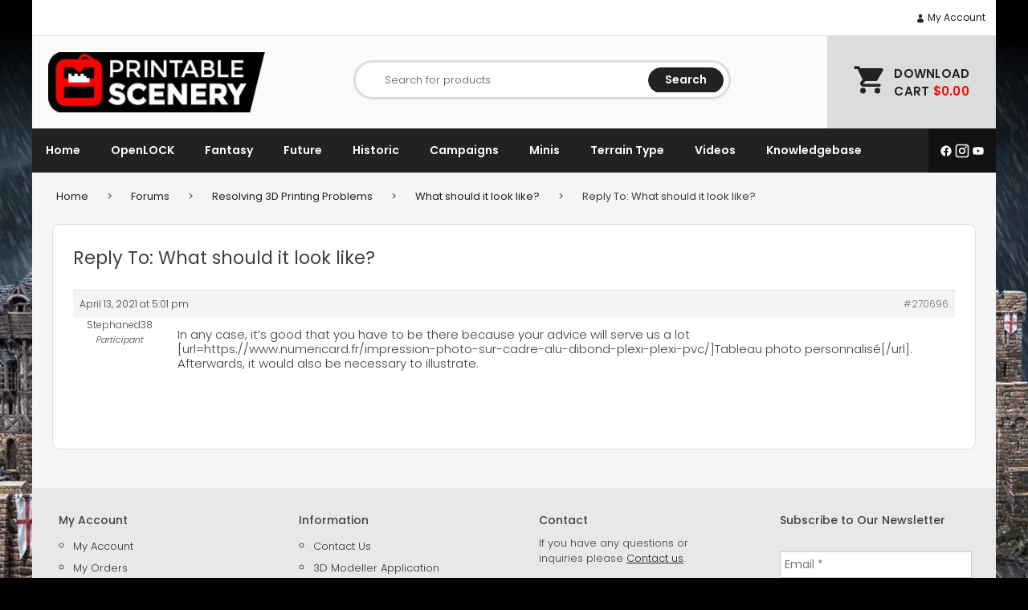

--- FILE ---
content_type: text/html; charset=UTF-8
request_url: https://www.printablescenery.com/forums/reply/270696/
body_size: 23581
content:
<!doctype html>
<html lang="en-US" data-ps-is-eu="false">
<head>
	<meta charset="UTF-8">
	<meta name="viewport" content="width=device-width, initial-scale=1">
	<link rel="profile" href="https://gmpg.org/xfn/11">
	<link rel="preconnect" href="https://fonts.googleapis.com">
	<link rel="preconnect" href="https://fonts.gstatic.com" crossorigin>
	
	<meta name='robots' content='noindex, follow' />
	<style>img:is([sizes="auto" i], [sizes^="auto," i]) { contain-intrinsic-size: 3000px 1500px }</style>
	
	<!-- This site is optimized with the Yoast SEO Premium plugin v25.7.1 (Yoast SEO v26.2) - https://yoast.com/wordpress/plugins/seo/ -->
	<link media="all" href="https://www.printablescenery.com/wp-content/cache/autoptimize/css/autoptimize_40a6726042aaadfcb985e58388c25af8.css" rel="stylesheet"><title>- Printable Scenery</title>
	<meta property="og:locale" content="en_US" />
	<meta property="og:type" content="article" />
	<meta property="og:description" content="In any case, it&#039;s good that you have to be there because your advice will serve us a lot [url=https://www.numericard.fr/impression-photo-sur-cadre-alu-dibond-plexi-plexi-pvc/]Tableau photo personnalisé[/url]. Afterwards, it would also be necessary to illustrate." />
	<meta property="og:url" content="https://www.printablescenery.com/forums/reply/270696/" />
	<meta property="og:site_name" content="Printable Scenery" />
	<meta property="article:publisher" content="https://www.facebook.com/printablescenery/" />
	<meta property="og:image" content="https://www.printablescenery.com/wp-content/uploads/2024/07/Printable-Scenery-3D-Printer-Files-1.jpg" />
	<meta property="og:image:width" content="1200" />
	<meta property="og:image:height" content="630" />
	<meta property="og:image:type" content="image/jpeg" />
	<meta name="twitter:card" content="summary_large_image" />
	<meta name="twitter:site" content="@Catalyst1000" />
	<script type="application/ld+json" class="yoast-schema-graph">{"@context":"https://schema.org","@graph":[{"@type":"WebPage","@id":"https://www.printablescenery.com/forums/reply/270696/","url":"https://www.printablescenery.com/forums/reply/270696/","name":"- Printable Scenery","isPartOf":{"@id":"https://www.printablescenery.com/#website"},"datePublished":"2021-04-13T05:01:15+00:00","breadcrumb":{"@id":"https://www.printablescenery.com/forums/reply/270696/#breadcrumb"},"inLanguage":"en-US","potentialAction":[{"@type":"ReadAction","target":["https://www.printablescenery.com/forums/reply/270696/"]}]},{"@type":"BreadcrumbList","@id":"https://www.printablescenery.com/forums/reply/270696/#breadcrumb","itemListElement":[{"@type":"ListItem","position":1,"name":"Home","item":"https://www.printablescenery.com/"},{"@type":"ListItem","position":2,"name":"Resolving 3D Printing Problems","item":"https://www.printablescenery.com/forums/forum/resolving-3dprinting-problems/"},{"@type":"ListItem","position":3,"name":"What should it look like?","item":"https://www.printablescenery.com/forums/topic/what-should-it-look-like/"},{"@type":"ListItem","position":4,"name":"Reply To: What should it look like?"}]},{"@type":"WebSite","@id":"https://www.printablescenery.com/#website","url":"https://www.printablescenery.com/","name":"Printable Scenery","description":"","publisher":{"@id":"https://www.printablescenery.com/#organization"},"potentialAction":[{"@type":"SearchAction","target":{"@type":"EntryPoint","urlTemplate":"https://www.printablescenery.com/?s={search_term_string}"},"query-input":{"@type":"PropertyValueSpecification","valueRequired":true,"valueName":"search_term_string"}}],"inLanguage":"en-US"},{"@type":"Organization","@id":"https://www.printablescenery.com/#organization","name":"Printable Scenery","url":"https://www.printablescenery.com/","logo":{"@type":"ImageObject","inLanguage":"en-US","@id":"https://www.printablescenery.com/#/schema/logo/image/","url":"https://www.printablescenery.com/wp-content/uploads/2024/07/PS-LOGO-32.png","contentUrl":"https://www.printablescenery.com/wp-content/uploads/2024/07/PS-LOGO-32.png","width":696,"height":696,"caption":"Printable Scenery"},"image":{"@id":"https://www.printablescenery.com/#/schema/logo/image/"},"sameAs":["https://www.facebook.com/printablescenery/","https://x.com/Catalyst1000","https://www.instagram.com/printablescenery"],"email":"support@printablescenery.com"}]}</script>
	<!-- / Yoast SEO Premium plugin. -->


<link rel='dns-prefetch' href='//www.googletagmanager.com' />
<link rel='dns-prefetch' href='//fonts.googleapis.com' />
<link rel="alternate" type="application/rss+xml" title="Printable Scenery &raquo; Feed" href="https://www.printablescenery.com/feed/" />
<link rel="alternate" type="application/rss+xml" title="Printable Scenery &raquo; Comments Feed" href="https://www.printablescenery.com/comments/feed/" />
<script type="text/javascript">
/* <![CDATA[ */
window._wpemojiSettings = {"baseUrl":"https:\/\/s.w.org\/images\/core\/emoji\/16.0.1\/72x72\/","ext":".png","svgUrl":"https:\/\/s.w.org\/images\/core\/emoji\/16.0.1\/svg\/","svgExt":".svg","source":{"concatemoji":"https:\/\/www.printablescenery.com\/wp-includes\/js\/wp-emoji-release.min.js?ver=6.8.3"}};
/*! This file is auto-generated */
!function(s,n){var o,i,e;function c(e){try{var t={supportTests:e,timestamp:(new Date).valueOf()};sessionStorage.setItem(o,JSON.stringify(t))}catch(e){}}function p(e,t,n){e.clearRect(0,0,e.canvas.width,e.canvas.height),e.fillText(t,0,0);var t=new Uint32Array(e.getImageData(0,0,e.canvas.width,e.canvas.height).data),a=(e.clearRect(0,0,e.canvas.width,e.canvas.height),e.fillText(n,0,0),new Uint32Array(e.getImageData(0,0,e.canvas.width,e.canvas.height).data));return t.every(function(e,t){return e===a[t]})}function u(e,t){e.clearRect(0,0,e.canvas.width,e.canvas.height),e.fillText(t,0,0);for(var n=e.getImageData(16,16,1,1),a=0;a<n.data.length;a++)if(0!==n.data[a])return!1;return!0}function f(e,t,n,a){switch(t){case"flag":return n(e,"\ud83c\udff3\ufe0f\u200d\u26a7\ufe0f","\ud83c\udff3\ufe0f\u200b\u26a7\ufe0f")?!1:!n(e,"\ud83c\udde8\ud83c\uddf6","\ud83c\udde8\u200b\ud83c\uddf6")&&!n(e,"\ud83c\udff4\udb40\udc67\udb40\udc62\udb40\udc65\udb40\udc6e\udb40\udc67\udb40\udc7f","\ud83c\udff4\u200b\udb40\udc67\u200b\udb40\udc62\u200b\udb40\udc65\u200b\udb40\udc6e\u200b\udb40\udc67\u200b\udb40\udc7f");case"emoji":return!a(e,"\ud83e\udedf")}return!1}function g(e,t,n,a){var r="undefined"!=typeof WorkerGlobalScope&&self instanceof WorkerGlobalScope?new OffscreenCanvas(300,150):s.createElement("canvas"),o=r.getContext("2d",{willReadFrequently:!0}),i=(o.textBaseline="top",o.font="600 32px Arial",{});return e.forEach(function(e){i[e]=t(o,e,n,a)}),i}function t(e){var t=s.createElement("script");t.src=e,t.defer=!0,s.head.appendChild(t)}"undefined"!=typeof Promise&&(o="wpEmojiSettingsSupports",i=["flag","emoji"],n.supports={everything:!0,everythingExceptFlag:!0},e=new Promise(function(e){s.addEventListener("DOMContentLoaded",e,{once:!0})}),new Promise(function(t){var n=function(){try{var e=JSON.parse(sessionStorage.getItem(o));if("object"==typeof e&&"number"==typeof e.timestamp&&(new Date).valueOf()<e.timestamp+604800&&"object"==typeof e.supportTests)return e.supportTests}catch(e){}return null}();if(!n){if("undefined"!=typeof Worker&&"undefined"!=typeof OffscreenCanvas&&"undefined"!=typeof URL&&URL.createObjectURL&&"undefined"!=typeof Blob)try{var e="postMessage("+g.toString()+"("+[JSON.stringify(i),f.toString(),p.toString(),u.toString()].join(",")+"));",a=new Blob([e],{type:"text/javascript"}),r=new Worker(URL.createObjectURL(a),{name:"wpTestEmojiSupports"});return void(r.onmessage=function(e){c(n=e.data),r.terminate(),t(n)})}catch(e){}c(n=g(i,f,p,u))}t(n)}).then(function(e){for(var t in e)n.supports[t]=e[t],n.supports.everything=n.supports.everything&&n.supports[t],"flag"!==t&&(n.supports.everythingExceptFlag=n.supports.everythingExceptFlag&&n.supports[t]);n.supports.everythingExceptFlag=n.supports.everythingExceptFlag&&!n.supports.flag,n.DOMReady=!1,n.readyCallback=function(){n.DOMReady=!0}}).then(function(){return e}).then(function(){var e;n.supports.everything||(n.readyCallback(),(e=n.source||{}).concatemoji?t(e.concatemoji):e.wpemoji&&e.twemoji&&(t(e.twemoji),t(e.wpemoji)))}))}((window,document),window._wpemojiSettings);
/* ]]> */
</script>






<style id='wp-emoji-styles-inline-css' type='text/css'>

	img.wp-smiley, img.emoji {
		display: inline !important;
		border: none !important;
		box-shadow: none !important;
		height: 1em !important;
		width: 1em !important;
		margin: 0 0.07em !important;
		vertical-align: -0.1em !important;
		background: none !important;
		padding: 0 !important;
	}
</style>

<style id='classic-theme-styles-inline-css' type='text/css'>
/*! This file is auto-generated */
.wp-block-button__link{color:#fff;background-color:#32373c;border-radius:9999px;box-shadow:none;text-decoration:none;padding:calc(.667em + 2px) calc(1.333em + 2px);font-size:1.125em}.wp-block-file__button{background:#32373c;color:#fff;text-decoration:none}
</style>

<style id='global-styles-inline-css' type='text/css'>
:root{--wp--preset--aspect-ratio--square: 1;--wp--preset--aspect-ratio--4-3: 4/3;--wp--preset--aspect-ratio--3-4: 3/4;--wp--preset--aspect-ratio--3-2: 3/2;--wp--preset--aspect-ratio--2-3: 2/3;--wp--preset--aspect-ratio--16-9: 16/9;--wp--preset--aspect-ratio--9-16: 9/16;--wp--preset--color--black: #000000;--wp--preset--color--cyan-bluish-gray: #abb8c3;--wp--preset--color--white: #ffffff;--wp--preset--color--pale-pink: #f78da7;--wp--preset--color--vivid-red: #cf2e2e;--wp--preset--color--luminous-vivid-orange: #ff6900;--wp--preset--color--luminous-vivid-amber: #fcb900;--wp--preset--color--light-green-cyan: #7bdcb5;--wp--preset--color--vivid-green-cyan: #00d084;--wp--preset--color--pale-cyan-blue: #8ed1fc;--wp--preset--color--vivid-cyan-blue: #0693e3;--wp--preset--color--vivid-purple: #9b51e0;--wp--preset--gradient--vivid-cyan-blue-to-vivid-purple: linear-gradient(135deg,rgba(6,147,227,1) 0%,rgb(155,81,224) 100%);--wp--preset--gradient--light-green-cyan-to-vivid-green-cyan: linear-gradient(135deg,rgb(122,220,180) 0%,rgb(0,208,130) 100%);--wp--preset--gradient--luminous-vivid-amber-to-luminous-vivid-orange: linear-gradient(135deg,rgba(252,185,0,1) 0%,rgba(255,105,0,1) 100%);--wp--preset--gradient--luminous-vivid-orange-to-vivid-red: linear-gradient(135deg,rgba(255,105,0,1) 0%,rgb(207,46,46) 100%);--wp--preset--gradient--very-light-gray-to-cyan-bluish-gray: linear-gradient(135deg,rgb(238,238,238) 0%,rgb(169,184,195) 100%);--wp--preset--gradient--cool-to-warm-spectrum: linear-gradient(135deg,rgb(74,234,220) 0%,rgb(151,120,209) 20%,rgb(207,42,186) 40%,rgb(238,44,130) 60%,rgb(251,105,98) 80%,rgb(254,248,76) 100%);--wp--preset--gradient--blush-light-purple: linear-gradient(135deg,rgb(255,206,236) 0%,rgb(152,150,240) 100%);--wp--preset--gradient--blush-bordeaux: linear-gradient(135deg,rgb(254,205,165) 0%,rgb(254,45,45) 50%,rgb(107,0,62) 100%);--wp--preset--gradient--luminous-dusk: linear-gradient(135deg,rgb(255,203,112) 0%,rgb(199,81,192) 50%,rgb(65,88,208) 100%);--wp--preset--gradient--pale-ocean: linear-gradient(135deg,rgb(255,245,203) 0%,rgb(182,227,212) 50%,rgb(51,167,181) 100%);--wp--preset--gradient--electric-grass: linear-gradient(135deg,rgb(202,248,128) 0%,rgb(113,206,126) 100%);--wp--preset--gradient--midnight: linear-gradient(135deg,rgb(2,3,129) 0%,rgb(40,116,252) 100%);--wp--preset--font-size--small: 13px;--wp--preset--font-size--medium: 20px;--wp--preset--font-size--large: 36px;--wp--preset--font-size--x-large: 42px;--wp--preset--spacing--20: 0.44rem;--wp--preset--spacing--30: 0.67rem;--wp--preset--spacing--40: 1rem;--wp--preset--spacing--50: 1.5rem;--wp--preset--spacing--60: 2.25rem;--wp--preset--spacing--70: 3.38rem;--wp--preset--spacing--80: 5.06rem;--wp--preset--shadow--natural: 6px 6px 9px rgba(0, 0, 0, 0.2);--wp--preset--shadow--deep: 12px 12px 50px rgba(0, 0, 0, 0.4);--wp--preset--shadow--sharp: 6px 6px 0px rgba(0, 0, 0, 0.2);--wp--preset--shadow--outlined: 6px 6px 0px -3px rgba(255, 255, 255, 1), 6px 6px rgba(0, 0, 0, 1);--wp--preset--shadow--crisp: 6px 6px 0px rgba(0, 0, 0, 1);}:where(.is-layout-flex){gap: 0.5em;}:where(.is-layout-grid){gap: 0.5em;}body .is-layout-flex{display: flex;}.is-layout-flex{flex-wrap: wrap;align-items: center;}.is-layout-flex > :is(*, div){margin: 0;}body .is-layout-grid{display: grid;}.is-layout-grid > :is(*, div){margin: 0;}:where(.wp-block-columns.is-layout-flex){gap: 2em;}:where(.wp-block-columns.is-layout-grid){gap: 2em;}:where(.wp-block-post-template.is-layout-flex){gap: 1.25em;}:where(.wp-block-post-template.is-layout-grid){gap: 1.25em;}.has-black-color{color: var(--wp--preset--color--black) !important;}.has-cyan-bluish-gray-color{color: var(--wp--preset--color--cyan-bluish-gray) !important;}.has-white-color{color: var(--wp--preset--color--white) !important;}.has-pale-pink-color{color: var(--wp--preset--color--pale-pink) !important;}.has-vivid-red-color{color: var(--wp--preset--color--vivid-red) !important;}.has-luminous-vivid-orange-color{color: var(--wp--preset--color--luminous-vivid-orange) !important;}.has-luminous-vivid-amber-color{color: var(--wp--preset--color--luminous-vivid-amber) !important;}.has-light-green-cyan-color{color: var(--wp--preset--color--light-green-cyan) !important;}.has-vivid-green-cyan-color{color: var(--wp--preset--color--vivid-green-cyan) !important;}.has-pale-cyan-blue-color{color: var(--wp--preset--color--pale-cyan-blue) !important;}.has-vivid-cyan-blue-color{color: var(--wp--preset--color--vivid-cyan-blue) !important;}.has-vivid-purple-color{color: var(--wp--preset--color--vivid-purple) !important;}.has-black-background-color{background-color: var(--wp--preset--color--black) !important;}.has-cyan-bluish-gray-background-color{background-color: var(--wp--preset--color--cyan-bluish-gray) !important;}.has-white-background-color{background-color: var(--wp--preset--color--white) !important;}.has-pale-pink-background-color{background-color: var(--wp--preset--color--pale-pink) !important;}.has-vivid-red-background-color{background-color: var(--wp--preset--color--vivid-red) !important;}.has-luminous-vivid-orange-background-color{background-color: var(--wp--preset--color--luminous-vivid-orange) !important;}.has-luminous-vivid-amber-background-color{background-color: var(--wp--preset--color--luminous-vivid-amber) !important;}.has-light-green-cyan-background-color{background-color: var(--wp--preset--color--light-green-cyan) !important;}.has-vivid-green-cyan-background-color{background-color: var(--wp--preset--color--vivid-green-cyan) !important;}.has-pale-cyan-blue-background-color{background-color: var(--wp--preset--color--pale-cyan-blue) !important;}.has-vivid-cyan-blue-background-color{background-color: var(--wp--preset--color--vivid-cyan-blue) !important;}.has-vivid-purple-background-color{background-color: var(--wp--preset--color--vivid-purple) !important;}.has-black-border-color{border-color: var(--wp--preset--color--black) !important;}.has-cyan-bluish-gray-border-color{border-color: var(--wp--preset--color--cyan-bluish-gray) !important;}.has-white-border-color{border-color: var(--wp--preset--color--white) !important;}.has-pale-pink-border-color{border-color: var(--wp--preset--color--pale-pink) !important;}.has-vivid-red-border-color{border-color: var(--wp--preset--color--vivid-red) !important;}.has-luminous-vivid-orange-border-color{border-color: var(--wp--preset--color--luminous-vivid-orange) !important;}.has-luminous-vivid-amber-border-color{border-color: var(--wp--preset--color--luminous-vivid-amber) !important;}.has-light-green-cyan-border-color{border-color: var(--wp--preset--color--light-green-cyan) !important;}.has-vivid-green-cyan-border-color{border-color: var(--wp--preset--color--vivid-green-cyan) !important;}.has-pale-cyan-blue-border-color{border-color: var(--wp--preset--color--pale-cyan-blue) !important;}.has-vivid-cyan-blue-border-color{border-color: var(--wp--preset--color--vivid-cyan-blue) !important;}.has-vivid-purple-border-color{border-color: var(--wp--preset--color--vivid-purple) !important;}.has-vivid-cyan-blue-to-vivid-purple-gradient-background{background: var(--wp--preset--gradient--vivid-cyan-blue-to-vivid-purple) !important;}.has-light-green-cyan-to-vivid-green-cyan-gradient-background{background: var(--wp--preset--gradient--light-green-cyan-to-vivid-green-cyan) !important;}.has-luminous-vivid-amber-to-luminous-vivid-orange-gradient-background{background: var(--wp--preset--gradient--luminous-vivid-amber-to-luminous-vivid-orange) !important;}.has-luminous-vivid-orange-to-vivid-red-gradient-background{background: var(--wp--preset--gradient--luminous-vivid-orange-to-vivid-red) !important;}.has-very-light-gray-to-cyan-bluish-gray-gradient-background{background: var(--wp--preset--gradient--very-light-gray-to-cyan-bluish-gray) !important;}.has-cool-to-warm-spectrum-gradient-background{background: var(--wp--preset--gradient--cool-to-warm-spectrum) !important;}.has-blush-light-purple-gradient-background{background: var(--wp--preset--gradient--blush-light-purple) !important;}.has-blush-bordeaux-gradient-background{background: var(--wp--preset--gradient--blush-bordeaux) !important;}.has-luminous-dusk-gradient-background{background: var(--wp--preset--gradient--luminous-dusk) !important;}.has-pale-ocean-gradient-background{background: var(--wp--preset--gradient--pale-ocean) !important;}.has-electric-grass-gradient-background{background: var(--wp--preset--gradient--electric-grass) !important;}.has-midnight-gradient-background{background: var(--wp--preset--gradient--midnight) !important;}.has-small-font-size{font-size: var(--wp--preset--font-size--small) !important;}.has-medium-font-size{font-size: var(--wp--preset--font-size--medium) !important;}.has-large-font-size{font-size: var(--wp--preset--font-size--large) !important;}.has-x-large-font-size{font-size: var(--wp--preset--font-size--x-large) !important;}
:where(.wp-block-post-template.is-layout-flex){gap: 1.25em;}:where(.wp-block-post-template.is-layout-grid){gap: 1.25em;}
:where(.wp-block-columns.is-layout-flex){gap: 2em;}:where(.wp-block-columns.is-layout-grid){gap: 2em;}
:root :where(.wp-block-pullquote){font-size: 1.5em;line-height: 1.6;}
</style>

<style id='ps-cookie-style-inline-css' type='text/css'>

        .ps-cookie-banner {
            position: fixed;
            bottom: 50px;
            right: 50px;
            width: 30%;
            min-width: 200px;
            background: #fff;
            color: #333;
            padding: 20px;
            text-align: center;
            z-index: 9999;
            font-size: 14px;
            display: none;
            border: solid 1px #ddd;
            border-radius: 10px;
        }
        
        @media (max-width: 768px) {
            .ps-cookie-banner {
                width: 100%;
                bottom: 0;
                right: 0;
                left: 0;
            }
        }

        .ps-cookie-banner p {
        }

        .ps-cookie-banner .button {
            font-size: 12px;
            padding: 12px 20px;
            border-radius: 25px;
            color: #fff;
            background-color: #222;
            text-transform: uppercase;
            font-weight: 600;
        }

        .ps-cookie-banner .button.red {
            background-color: #DF2323;
            color: #fff;
        }
        
        .ps-cookie-banner .cookie-policy {
            margin-top: 1em;
            margin-bottom: 0;
            font-size: small;
        }
        
        .ps-cookie-banner .cookie-policy a {
            text-decoration: underline;
        }
</style>


<style id='woocommerce-inline-inline-css' type='text/css'>
.woocommerce form .form-row .required { visibility: visible; }
</style>



<link rel='stylesheet' id='printablescenery-font-css' href='https://fonts.googleapis.com/css?family=Poppins%3A300%2C400%2C500%2C600%2C700%2C800&#038;ver=6.8.3' type='text/css' media='all' />

<style id='printablescenery-woocommerce-style-inline-css' type='text/css'>
@font-face {
			font-family: "star";
			src: url("https://www.printablescenery.com/wp-content/plugins/woocommerce/assets/fonts/star.eot");
			src: url("https://www.printablescenery.com/wp-content/plugins/woocommerce/assets/fonts/star.eot?#iefix") format("embedded-opentype"),
				url("https://www.printablescenery.com/wp-content/plugins/woocommerce/assets/fonts/star.woff") format("woff"),
				url("https://www.printablescenery.com/wp-content/plugins/woocommerce/assets/fonts/star.ttf") format("truetype"),
				url("https://www.printablescenery.com/wp-content/plugins/woocommerce/assets/fonts/star.svg#star") format("svg");
			font-weight: normal;
			font-style: normal;
		}
</style>




<style id='__EPYT__style-inline-css' type='text/css'>

                .epyt-gallery-thumb {
                        width: 25%;
                }
                
                         @media (min-width:0px) and (max-width: 767px) {
                            .epyt-gallery-rowbreak {
                                display: none;
                            }
                            .epyt-gallery-allthumbs[class*="epyt-cols"] .epyt-gallery-thumb {
                                width: 100% !important;
                            }
                          }
</style>
<script type="text/javascript" id="woocommerce-google-analytics-integration-gtag-js-after">
/* <![CDATA[ */
/* Google Analytics for WooCommerce (gtag.js) */
					window.dataLayer = window.dataLayer || [];
					function gtag(){dataLayer.push(arguments);}
					// Set up default consent state.
					for ( const mode of [{"analytics_storage":"denied","ad_storage":"denied","ad_user_data":"denied","ad_personalization":"denied","region":["AT","BE","BG","HR","CY","CZ","DK","EE","FI","FR","DE","GR","HU","IS","IE","IT","LV","LI","LT","LU","MT","NL","NO","PL","PT","RO","SK","SI","ES","SE","GB","CH"]}] || [] ) {
						gtag( "consent", "default", { "wait_for_update": 500, ...mode } );
					}
					gtag("js", new Date());
					gtag("set", "developer_id.dOGY3NW", true);
					gtag("config", "G-VV5YX5RB9M", {"track_404":true,"allow_google_signals":true,"logged_in":false,"linker":{"domains":[],"allow_incoming":false},"custom_map":{"dimension1":"logged_in"}});
/* ]]> */
</script>
<script type="text/javascript" src="https://www.printablescenery.com/wp-includes/js/jquery/jquery.min.js?ver=3.7.1" id="jquery-core-js"></script>


<script type="text/javascript" id="wp-sentry-browser-js-extra">
/* <![CDATA[ */
var wp_sentry = {"environment":"production","release":"1.0.0","context":{"tags":{"wordpress":"6.8.3","language":"en-US"}},"dsn":"https:\/\/3fecfd3f3fec4aeda47cb6aa3eb56faa@o4504516681007104.ingest.sentry.io\/4504518930399232"};
/* ]]> */
</script>


<script type="text/javascript" id="ps-cookies-banner-js-after">
/* <![CDATA[ */
        if (document.documentElement.getAttribute("data-ps-is-eu") == "true" && window.localStorage.getItem("ps_cookie_allow_all") != true){
            window["ga-disable-G-VV5YX5RB9M"] = true;
        }
        
        jQuery(document).ready(function($) {
            if (document.documentElement.getAttribute("data-ps-is-eu") == "true" && window.localStorage.getItem("ps_cookie_allow_all") === null) {
                $(".ps-cookie-banner").show();
            }
            
            $("#ps-cookie-all").click(function(e) {
                e.preventDefault();
                $(".ps-cookie-banner").fadeOut();
                window.localStorage.setItem("ps_cookie_allow_all", true);
                delete window["ga-disable-G-VV5YX5RB9M"];
                // GA will work on next run through
            });

            $("#ps-cookie-only-required").click(function(e) {
                e.preventDefault();
                if (typeof window["gaOptOut"] === "function") {
                    gaOptOut(); // this stores a cookie that tells GA not to track the user
                }
                window.localStorage.setItem("ps_cookie_allow_all", false);

                $(".ps-cookie-banner").fadeOut();
            });
        })
/* ]]> */
</script>


<script type="text/javascript" id="woocommerce-js-extra">
/* <![CDATA[ */
var woocommerce_params = {"ajax_url":"\/wp-admin\/admin-ajax.php","wc_ajax_url":"\/?wc-ajax=%%endpoint%%","i18n_password_show":"Show password","i18n_password_hide":"Hide password"};
/* ]]> */
</script>

<script type="text/javascript" defer data-domain='printablescenery.com' data-api='https://www.printablescenery.com/wp-json/a2934f/v1/dfa6/a65f3742' data-cfasync='false' src="https://www.printablescenery.com/wp-content/cache/autoptimize/js/autoptimize_single_44c5f56445b2c171eb76cec6db1232a9.js?ver=1768344182" id="plausible-analytics-js"></script>
<script type="text/javascript" id="plausible-analytics-js-after">
/* <![CDATA[ */
window.plausible = window.plausible || function() { (window.plausible.q = window.plausible.q || []).push(arguments) }
/* ]]> */
</script>




<script type="text/javascript" id="__ytprefs__-js-extra">
/* <![CDATA[ */
var _EPYT_ = {"ajaxurl":"https:\/\/www.printablescenery.com\/wp-admin\/admin-ajax.php","security":"f1a2931373","gallery_scrolloffset":"20","eppathtoscripts":"https:\/\/www.printablescenery.com\/wp-content\/plugins\/youtube-embed-plus\/scripts\/","eppath":"https:\/\/www.printablescenery.com\/wp-content\/plugins\/youtube-embed-plus\/","epresponsiveselector":"[\"iframe.__youtube_prefs__\"]","epdovol":"1","version":"14.2.3","evselector":"iframe.__youtube_prefs__[src], iframe[src*=\"youtube.com\/embed\/\"], iframe[src*=\"youtube-nocookie.com\/embed\/\"]","ajax_compat":"","maxres_facade":"eager","ytapi_load":"light","pause_others":"","stopMobileBuffer":"1","facade_mode":"","not_live_on_channel":""};
/* ]]> */
</script>

<link rel="https://api.w.org/" href="https://www.printablescenery.com/wp-json/" /><link rel="EditURI" type="application/rsd+xml" title="RSD" href="https://www.printablescenery.com/xmlrpc.php?rsd" />
<meta name="generator" content="WordPress 6.8.3" />
<meta name="generator" content="WooCommerce 10.0.5" />
<link rel='shortlink' href='https://www.printablescenery.com/?p=270696' />
<link rel="alternate" title="oEmbed (JSON)" type="application/json+oembed" href="https://www.printablescenery.com/wp-json/oembed/1.0/embed?url=https%3A%2F%2Fwww.printablescenery.com%2Fforums%2Freply%2F270696%2F" />
<link rel="alternate" title="oEmbed (XML)" type="text/xml+oembed" href="https://www.printablescenery.com/wp-json/oembed/1.0/embed?url=https%3A%2F%2Fwww.printablescenery.com%2Fforums%2Freply%2F270696%2F&#038;format=xml" />
<meta name='plausible-analytics-version' content='2.3.1' />
	<noscript><style>.woocommerce-product-gallery{ opacity: 1 !important; }</style></noscript>
	<link rel="icon" href="https://www.printablescenery.com/wp-content/uploads/2024/07/cropped-PS-LOGO-32-32x32.jpg" sizes="32x32" />
<link rel="icon" href="https://www.printablescenery.com/wp-content/uploads/2024/07/cropped-PS-LOGO-32-192x192.jpg" sizes="192x192" />
<link rel="apple-touch-icon" href="https://www.printablescenery.com/wp-content/uploads/2024/07/cropped-PS-LOGO-32-180x180.jpg" />
<meta name="msapplication-TileImage" content="https://www.printablescenery.com/wp-content/uploads/2024/07/cropped-PS-LOGO-32-270x270.jpg" />
		<style type="text/css" id="wp-custom-css">
			.up-sells > h2 {
	display:none;
}		</style>
			<meta name="facebook-domain-verification" content="mfksg166xvbg2vdk2h7bvpfalziw63" />
	<!-- Meta Pixel Code -->
	<link rel="preconnect" href="https://connect.facebook.net" />
	<script>
	!function(f,b,e,v,n,t,s)
	{if(f.fbq)return;n=f.fbq=function(){n.callMethod?
	n.callMethod.apply(n,arguments):n.queue.push(arguments)};
	if(!f._fbq)f._fbq=n;n.push=n;n.loaded=!0;n.version='2.0';
	n.queue=[];t=b.createElement(e);t.async=!0;
	t.src=v;s=b.getElementsByTagName(e)[0];
	s.parentNode.insertBefore(t,s)}(window, document,'script',
	'https://connect.facebook.net/en_US/fbevents.js');
	    console.log('fbq', document.documentElement.getAttribute("data-ps-is-eu") == "false", window.localStorage.getItem('ps_cookie_allow_all') == 'true');
    if (document.documentElement.getAttribute("data-ps-is-eu") == "false" || window.localStorage.getItem('ps_cookie_allow_all') == 'true'){
        console.log('fbq grant');
        fbq('consent', 'grant');
    } else {
        console.log('fbq revoke');
        fbq('consent', 'revoke');
    }
    	fbq('init', '455765457956773');
	fbq('track', 'PageView');
	</script>
	<noscript><img height="1" width="1" style="display:none"
	src=https://www.facebook.com/tr?id=455765457956773&ev=PageView&noscript=1
	/></noscript>
	<!-- End Meta Pixel Code -->
	</head>

<body class="reply bbpress bbp-no-js wp-singular reply-template-default single single-reply postid-270696 wp-theme-printablescenery theme-printablescenery woocommerce-no-js woocommerce-active">

	<!--[if lte IE 9]>
		<p class="browserupgrade">You are using an <strong>outdated</strong> browser. Please <a href="https://browsehappy.com/">upgrade your browser</a> to improve your experience and security.</p>
	<![endif]-->
		<div class="background" style="background-image: url('https://www.printablescenery.com/wp-content/uploads/2025/12/Homepage_Header_Jan-2026.jpg');">
	</div>
	
	<header class="bgwhite container" id="theHeader">
		<div class="top">
			<span class="account-btn">
				<a href="https://www.printablescenery.com/my-account/">
					<svg xmlns="http://www.w3.org/2000/svg" viewBox="0 0 24 24" fill="currentColor">
						<path fill-rule="evenodd" d="M7.5 6a4.5 4.5 0 1 1 9 0 4.5 4.5 0 0 1-9 0ZM3.751 20.105a8.25 8.25 0 0 1 16.498 0 .75.75 0 0 1-.437.695A18.683 18.683 0 0 1 12 22.5c-2.786 0-5.433-.608-7.812-1.7a.75.75 0 0 1-.437-.695Z" clip-rule="evenodd" />
					</svg>

					My Account				</a>
			</span>
			<!-- <span class="currency">
				<a href="">USD <span class="asci">&#x25BC;</span></a>
				<ul>
					<li><a href="">NZD</a></li>
					<li><a href="">AUD</a></li>
					<li><a href="">EURO</a></li>
					<li><a href="">GBP</a></li>
				</ul>
			</span> -->
			<a class="mobilecart" href="https://www.printablescenery.com/cart/">Cart (0)</a>
		</div>
		<div class="middle">
			<div class="logo">
				<a href="https://www.printablescenery.com/">
										<img src="https://www.printablescenery.com/wp-content/themes/printablescenery/img/logo.png" alt="Printable Scenery">
				</a>
			</div>
			<div class="search">
				<div class="kms">
                    <div data-block-name="yith/search-block" data-size="sm" class="wp-block-yith-search-block alignwide "><div data-block-name="yith/input-block" data-button-border-radius="{&quot;topLeft&quot;:&quot;20px&quot;,&quot;topRight&quot;:&quot;20px&quot;,&quot;bottomLeft&quot;:&quot;20px&quot;,&quot;bottomRight&quot;:&quot;20px&quot;}" data-button-label="Search" data-icon-type="icon-right" data-input-bg-color="rgba(255,255,255,0)" data-input-bg-focus-color="rgba(255,255,255,0)" data-input-border-color="rgba(255, 255, 255, 0)" data-input-border-focus-color="rgba(255, 255, 255, 0)" data-input-border-radius="{&quot;topLeft&quot;:&quot;5px&quot;,&quot;topRight&quot;:&quot;5px&quot;,&quot;bottomLeft&quot;:&quot;5px&quot;,&quot;bottomRight&quot;:&quot;5px&quot;}" data-input-border-size="{&quot;topLeft&quot;:&quot;0px&quot;,&quot;topRight&quot;:&quot;0px&quot;,&quot;bottomLeft&quot;:&quot;0px&quot;,&quot;bottomRight&quot;:&quot;0px&quot;}" data-input-text-color="rgb(136, 136, 136)" data-placeholder-text-color="rgb(87, 87, 87)" data-placeholder="Search for products" data-submit-bg-color="rgb(34,34,34)" data-submit-bg-hover-color="#fd0000" data-submit-border-color="rgb(34,34,34)" data-submit-border-hover-color="rgb(253,0,0)" data-submit-content-color="rgb(255,255,255)" data-submit-content-hover-color="rgb(255, 255, 255)" data-submit-style="text" class="wp-block-yith-input-block"></div><div data-block-name="yith/filled-block" class="wp-block-yith-filled-block"><div data-block-name="yith/related-categories-block" data-max-category-related="3" data-related-category-heading="" class="wp-block-yith-related-categories-block"></div><hr class="wp-block-separator alignwide has-text-color has-alpha-channel-opacity has-background is-style-wide ywcas-separator" style="margin-top:10px;margin-bottom:10px;background-color:#9797972e;color:#9797972e"/><div data-block-name="yith/product-results-block" data-hide-featured-if-on-sale="true" data-image-position="left" data-image-size="75" data-layout="list" data-limit-summary="false" data-max-results-to-show="4" data-no-results="No results" data-price-label="" data-product-name-color="rgb(254,2,0)" data-show-add-to-cart="false" data-show-categories="false" data-show-featured-badge="false" data-show-image="true" data-show-name="true" data-show-out-of-stock-badge="false" data-show-price="true" data-show-s-k-u="false" data-show-sale-badge="false" data-show-stock="false" data-show-summary="false" data-show-view-all-text="View all" data-show-view-all="true" data-summary-max-word="10" class="wp-block-yith-product-results-block"></div><div data-block-name="yith/related-posts-block" data-enabled-page="false" data-enabled-post="false" data-max-posts-related="3" data-related-posts-heading="Related content" class="wp-block-yith-related-posts-block"></div></div><div data-block-name="yith/empty-block" class="wp-block-yith-empty-block"><div data-block-name="yith/history-block" data-history-heading="Latest searches" data-max-history-results="3" class="wp-block-yith-history-block"></div><div data-block-name="yith/popular-block" data-max-popular-results="3" data-popular-heading="Trending" class="wp-block-yith-popular-block"></div></div></div>				</div>
			</div>
			<a href="https://www.printablescenery.com/cart/" class="cart">
								<div class="carticon">
					<div>
						<svg width="38" height="35" viewBox="0 0 38 35" fill="none" xmlns="http://www.w3.org/2000/svg" title="Cart" role="img" aria-label="Cart">
							<path d="M5 3.5H1V1H6.5L8.5 3.5H35.5L36.5 5L28.5 18.5H14.5L11.5 22V23H33V25.5H11.6986C10.6448 25.5 9.66826 24.9471 9.12609 24.0435L8.92752 23.7125C8.64777 23.2463 8.5 22.7128 8.5 22.169V22C8.5 21.3509 8.71053 20.7193 9.1 20.2L11.5 17L5 3.5Z" fill="#222222" stroke="#222222"/>
							<circle cx="11.5" cy="31" r="3.5" fill="#222222"/>
							<circle cx="29.5" cy="31" r="3.5" fill="#222222"/>
						</svg>
												<span class="cart-count" data-count="0">0</span>
					</div>
				</div>
				<div class="left">
					Download<br />Cart
					<span class="price">&#036;0.00</span>
				</div>
			</a>
		</div>
		<div class="nav">
			<button class="mobile-menu-toggle">Menu</button>
			<div class="menu-mainmenu-container"><ul id="primary-menu" class="catagories"><li id="menu-item-484546" class="home-fix menu-item menu-item-type-post_type menu-item-object-page menu-item-home menu-item-484546"><a href="https://www.printablescenery.com/">Home</a></li>
<li id="menu-item-484547" class="menu-item menu-item-type-taxonomy menu-item-object-product_cat menu-item-has-children menu-item-484547 has-toggle"><a href="https://www.printablescenery.com/product-category/rampage-system/">OpenLOCK</a><span class="submenu-toggle">▼</span>
<ul class="sub-menu">
	<li id="menu-item-484548" class="menu-item menu-item-type-taxonomy menu-item-object-product_cat menu-item-484548"><a href="https://www.printablescenery.com/product-category/rampage-system/3d-printable-moonbase-spacehulk/">OpenLOCK Moonbase</a></li>
	<li id="menu-item-484549" class="menu-item menu-item-type-taxonomy menu-item-object-product_cat menu-item-484549"><a href="https://www.printablescenery.com/product-category/rampage-system/rampage-dungeon-walls/">OpenLOCK Walls</a></li>
	<li id="menu-item-484550" class="menu-item menu-item-type-taxonomy menu-item-object-product_cat menu-item-484550"><a href="https://www.printablescenery.com/product-category/rampage-system/dungeon-tile-crypts/">The Crypts</a></li>
	<li id="menu-item-484551" class="menu-item menu-item-type-taxonomy menu-item-object-product_cat menu-item-484551"><a href="https://www.printablescenery.com/product-category/rampage-system/rampage-dungeon-floors/">OpenLOCK Floors</a></li>
	<li id="menu-item-484552" class="menu-item menu-item-type-taxonomy menu-item-object-product_cat menu-item-484552"><a href="https://www.printablescenery.com/product-category/rampage-system/rampage-castle/">Rampage Castle</a></li>
	<li id="menu-item-484553" class="menu-item menu-item-type-taxonomy menu-item-object-product_cat menu-item-484553"><a href="https://www.printablescenery.com/product-category/rampage-system/3d-printable-dungeon-tile-sewers/">Sewers &amp; Mines</a></li>
	<li id="menu-item-484554" class="menu-item menu-item-type-taxonomy menu-item-object-product_cat menu-item-484554"><a href="https://www.printablescenery.com/product-category/rampage-system/dungeon-doors/">Doors and Windows</a></li>
	<li id="menu-item-484555" class="menu-item menu-item-type-taxonomy menu-item-object-product_cat menu-item-484555"><a href="https://www.printablescenery.com/product-category/rampage-system/dungeon-traps/">Traps and Gadgets</a></li>
	<li id="menu-item-484556" class="menu-item menu-item-type-taxonomy menu-item-object-product_cat menu-item-484556"><a href="https://www.printablescenery.com/product-category/rampage-system/caverns/">Caverns</a></li>
</ul>
</li>
<li id="menu-item-484557" class="menu-item menu-item-type-taxonomy menu-item-object-product_cat menu-item-has-children menu-item-484557 has-toggle"><a href="https://www.printablescenery.com/product-category/fantasy/">Fantasy</a><span class="submenu-toggle">▼</span>
<ul class="sub-menu">
	<li id="menu-item-484558" class="menu-item menu-item-type-taxonomy menu-item-object-product_cat menu-item-484558"><a href="https://www.printablescenery.com/product-category/fantasy/demon-stl-files-for-your-3d-printer/">Demon Scenery</a></li>
	<li id="menu-item-484559" class="menu-item menu-item-type-taxonomy menu-item-object-product_cat menu-item-484559"><a href="https://www.printablescenery.com/product-category/fantasy/3d-printable-stl-files-swamps-wilderness-terrain/">Swamps and Swamp Buildings</a></li>
	<li id="menu-item-484560" class="menu-item menu-item-type-taxonomy menu-item-object-product_cat menu-item-484560"><a href="https://www.printablescenery.com/product-category/fantasy/fantasy-ruins/">Fantasy Ruins</a></li>
	<li id="menu-item-484561" class="menu-item menu-item-type-taxonomy menu-item-object-product_cat menu-item-484561"><a href="https://www.printablescenery.com/product-category/fantasy/caverns-grottos/">Caverns &amp; Grottos</a></li>
	<li id="menu-item-484562" class="menu-item menu-item-type-taxonomy menu-item-object-product_cat menu-item-484562"><a href="https://www.printablescenery.com/product-category/fantasy/halflings-fantasy-and-hobbit-stl-files/">Halfling</a></li>
	<li id="menu-item-484563" class="menu-item menu-item-type-taxonomy menu-item-object-product_cat menu-item-484563"><a href="https://www.printablescenery.com/product-category/fantasy/warlocks/">Warlocks</a></li>
	<li id="menu-item-484564" class="menu-item menu-item-type-taxonomy menu-item-object-product_cat menu-item-484564"><a href="https://www.printablescenery.com/product-category/fantasy/elves/">Elven Scenery</a></li>
	<li id="menu-item-484565" class="menu-item menu-item-type-taxonomy menu-item-object-product_cat menu-item-484565"><a href="https://www.printablescenery.com/product-category/fantasy/dwarves/">Dwarven Scenery</a></li>
	<li id="menu-item-484566" class="menu-item menu-item-type-taxonomy menu-item-object-product_cat menu-item-484566"><a href="https://www.printablescenery.com/product-category/fantasy/3d-printable-orc-and-goblin-tribes/">Orc &#038; Tribal</a></li>
	<li id="menu-item-484567" class="menu-item menu-item-type-taxonomy menu-item-object-product_cat menu-item-484567"><a href="https://www.printablescenery.com/product-category/fantasy/siege-equipment/">Siege Equipment</a></li>
	<li id="menu-item-484568" class="menu-item menu-item-type-taxonomy menu-item-object-product_cat menu-item-484568"><a href="https://www.printablescenery.com/product-category/fantasy/3d-printable-ships-and-boats/">Ships and Boats</a></li>
	<li id="menu-item-484569" class="menu-item menu-item-type-taxonomy menu-item-object-product_cat menu-item-484569"><a href="https://www.printablescenery.com/product-category/fantasy/terrain/">Scatter Terrain</a></li>
	<li id="menu-item-484570" class="menu-item menu-item-type-taxonomy menu-item-object-product_cat menu-item-484570"><a href="https://www.printablescenery.com/product-category/fantasy/castle-citadel/">Castles, Keeps &amp; Citadels</a></li>
	<li id="menu-item-484571" class="menu-item menu-item-type-taxonomy menu-item-object-product_cat menu-item-484571"><a href="https://www.printablescenery.com/product-category/fantasy/buildings-fantasy/">Buildings</a></li>
	<li id="menu-item-484572" class="menu-item menu-item-type-taxonomy menu-item-object-product_cat menu-item-484572"><a href="https://www.printablescenery.com/product-category/fantasy/3d-printable-fantasy-furniture/">Furniture</a></li>
</ul>
</li>
<li id="menu-item-484573" class="menu-item menu-item-type-taxonomy menu-item-object-product_cat menu-item-has-children menu-item-484573 has-toggle"><a href="https://www.printablescenery.com/product-category/future/">Future</a><span class="submenu-toggle">▼</span>
<ul class="sub-menu">
	<li id="menu-item-484574" class="menu-item menu-item-type-taxonomy menu-item-object-product_cat menu-item-484574"><a href="https://www.printablescenery.com/product-category/future/ancient-aliens-terrain/">Ancient Aliens</a></li>
	<li id="menu-item-484575" class="menu-item menu-item-type-taxonomy menu-item-object-product_cat menu-item-has-children menu-item-484575 has-toggle"><a href="https://www.printablescenery.com/product-category/future/gothic-40k-scenery/">Gothic</a><span class="submenu-toggle">▼</span>
	<ul class="sub-menu">
		<li id="menu-item-484576" class="menu-item menu-item-type-taxonomy menu-item-object-product_cat menu-item-484576"><a href="https://www.printablescenery.com/product-category/future/gothic-40k-scenery/industrial-warhammer-scenery/">Industrial Sector</a></li>
		<li id="menu-item-484577" class="menu-item menu-item-type-taxonomy menu-item-object-product_cat menu-item-484577"><a href="https://www.printablescenery.com/product-category/future/gothic-40k-scenery/cathedral-gothic-stl-files/">Gothic Cathedral</a></li>
	</ul>
</li>
	<li id="menu-item-484578" class="menu-item menu-item-type-taxonomy menu-item-object-product_cat menu-item-484578"><a href="https://www.printablescenery.com/product-category/future/moonbase-openlock-future/">Sanctuary Moonbase</a></li>
	<li id="menu-item-484579" class="menu-item menu-item-type-taxonomy menu-item-object-product_cat menu-item-484579"><a href="https://www.printablescenery.com/product-category/future/post-apocalypse-3d-printable-terrain/">Post Apocalypse</a></li>
	<li id="menu-item-484580" class="menu-item menu-item-type-taxonomy menu-item-object-product_cat menu-item-484580"><a href="https://www.printablescenery.com/product-category/future/buildings-from-the-desert-planets/">Desert Planet</a></li>
</ul>
</li>
<li id="menu-item-484581" class="menu-item menu-item-type-taxonomy menu-item-object-product_cat menu-item-has-children menu-item-484581 has-toggle"><a href="https://www.printablescenery.com/product-category/historic/">Historic</a><span class="submenu-toggle">▼</span>
<ul class="sub-menu">
	<li id="menu-item-484582" class="menu-item menu-item-type-taxonomy menu-item-object-product_cat menu-item-484582"><a href="https://www.printablescenery.com/product-category/historic/3d-printable-mayan-aztec-terrain/">Mayan</a></li>
	<li id="menu-item-484583" class="menu-item menu-item-type-taxonomy menu-item-object-product_cat menu-item-484583"><a href="https://www.printablescenery.com/product-category/historic/historic-ships-and-pirates/">Age of Pirates</a></li>
	<li id="menu-item-484584" class="menu-item menu-item-type-taxonomy menu-item-object-product_cat menu-item-484584"><a href="https://www.printablescenery.com/product-category/historic/wild-west-3d-printable-stl-files/">Wild West</a></li>
	<li id="menu-item-484585" class="menu-item menu-item-type-taxonomy menu-item-object-product_cat menu-item-484585"><a href="https://www.printablescenery.com/product-category/historic/middle-ages/">Medieval Europe</a></li>
	<li id="menu-item-484586" class="menu-item menu-item-type-taxonomy menu-item-object-product_cat menu-item-has-children menu-item-484586 has-toggle"><a href="https://www.printablescenery.com/product-category/historic/ww-2/">World War 2</a><span class="submenu-toggle">▼</span>
	<ul class="sub-menu">
		<li id="menu-item-484587" class="menu-item menu-item-type-taxonomy menu-item-object-product_cat menu-item-484587"><a href="https://www.printablescenery.com/product-category/historic/3d-printable-eastern-block-20th-century/">Eastern Front</a></li>
		<li id="menu-item-484588" class="menu-item menu-item-type-taxonomy menu-item-object-product_cat menu-item-484588"><a href="https://www.printablescenery.com/product-category/historic/3d-printable-central-europe-20th-century/">Normandy</a></li>
	</ul>
</li>
	<li id="menu-item-484589" class="menu-item menu-item-type-taxonomy menu-item-object-product_cat menu-item-484589"><a href="https://www.printablescenery.com/product-category/historic/new-zealand-wars/">New Zealand Wars</a></li>
</ul>
</li>
<li id="menu-item-484590" class="menu-item menu-item-type-taxonomy menu-item-object-product_cat menu-item-has-children menu-item-484590 has-toggle"><a href="https://www.printablescenery.com/product-category/previous-campaigns/">Campaigns</a><span class="submenu-toggle">▼</span>
<ul class="sub-menu">
	<li id="menu-item-484591" class="menu-item menu-item-type-taxonomy menu-item-object-product_cat menu-item-has-children menu-item-484591 has-toggle"><a href="https://www.printablescenery.com/product-category/previous-campaigns/throne-and-ash/">Throne and Ash</a><span class="submenu-toggle">▼</span>
	<ul class="sub-menu">
		<li id="menu-item-484592" class="menu-item menu-item-type-taxonomy menu-item-object-product_cat menu-item-484592"><a href="https://www.printablescenery.com/product-category/previous-campaigns/throne-and-ash/kingdoms-of-throne-and-ash/">Kingdoms of Throne and Ash</a></li>
		<li id="menu-item-484593" class="menu-item menu-item-type-taxonomy menu-item-object-product_cat menu-item-484593"><a href="https://www.printablescenery.com/product-category/previous-campaigns/throne-and-ash/ruins-of-throne-and-ash/">Ruins of Throne and Ash</a></li>
		<li id="menu-item-484594" class="menu-item menu-item-type-taxonomy menu-item-object-product_cat menu-item-484594"><a href="https://www.printablescenery.com/product-category/previous-campaigns/throne-and-ash/throne-and-ash-castle-grounds/">Throne and Ash Castle Grounds</a></li>
		<li id="menu-item-484595" class="menu-item menu-item-type-post_type menu-item-object-page menu-item-484595"><a href="https://www.printablescenery.com/throne-and-ash/">Throne and Ash Campaign</a></li>
	</ul>
</li>
	<li id="menu-item-484596" class="menu-item menu-item-type-taxonomy menu-item-object-product_cat menu-item-has-children menu-item-484596 has-toggle"><a href="https://www.printablescenery.com/product-category/previous-campaigns/cities-of-ramshackle-and-ruin/">Cities of Ramshackle and Ruin</a><span class="submenu-toggle">▼</span>
	<ul class="sub-menu">
		<li id="menu-item-484597" class="menu-item menu-item-type-taxonomy menu-item-object-product_cat menu-item-484597"><a href="https://www.printablescenery.com/product-category/previous-campaigns/cities-of-ramshackle-and-ruin/cities-of-ruin/">Cities of Ruin</a></li>
		<li id="menu-item-484598" class="menu-item menu-item-type-taxonomy menu-item-object-product_cat menu-item-484598"><a href="https://www.printablescenery.com/product-category/previous-campaigns/cities-of-ramshackle-and-ruin/cities-of-ramshackle/">Cities of Ramshackle</a></li>
		<li id="menu-item-484599" class="menu-item menu-item-type-taxonomy menu-item-object-product_cat menu-item-484599"><a href="https://www.printablescenery.com/product-category/previous-campaigns/cities-of-ramshackle-and-ruin/port-of-ramshackle-ramshackle-and-ruin/">Port of Ramshackle</a></li>
		<li id="menu-item-484600" class="menu-item menu-item-type-post_type menu-item-object-page menu-item-484600"><a href="https://www.printablescenery.com/cities-of-ramshackle-and-ruin/">Campaign Page</a></li>
	</ul>
</li>
	<li id="menu-item-484601" class="menu-item menu-item-type-taxonomy menu-item-object-product_cat menu-item-has-children menu-item-484601 has-toggle"><a href="https://www.printablescenery.com/product-category/previous-campaigns/the-gloaming-swamps/">The Gloaming Swamps and Wilderness</a><span class="submenu-toggle">▼</span>
	<ul class="sub-menu">
		<li id="menu-item-484602" class="menu-item menu-item-type-taxonomy menu-item-object-product_cat menu-item-484602"><a href="https://www.printablescenery.com/product-category/previous-campaigns/the-gloaming-swamps/gloaming-swamps/">Gloaming Swamps</a></li>
		<li id="menu-item-484603" class="menu-item menu-item-type-taxonomy menu-item-object-product_cat menu-item-484603"><a href="https://www.printablescenery.com/product-category/previous-campaigns/the-gloaming-swamps/gloaming-wilderness/">Gloaming Wilderness</a></li>
		<li id="menu-item-484604" class="menu-item menu-item-type-taxonomy menu-item-object-product_cat menu-item-484604"><a href="https://www.printablescenery.com/product-category/previous-campaigns/the-gloaming-swamps/swamp-creatures/">Swamp Creatures</a></li>
		<li id="menu-item-484605" class="menu-item menu-item-type-taxonomy menu-item-object-product_cat menu-item-484605"><a href="https://www.printablescenery.com/product-category/previous-campaigns/the-gloaming-swamps/the-gloaming-swamps-and-wilderness-bonus-items/">The Gloaming Swamps and Wilderness Bonus Items</a></li>
		<li id="menu-item-484606" class="menu-item menu-item-type-taxonomy menu-item-object-product_cat menu-item-484606"><a href="https://www.printablescenery.com/product-category/previous-campaigns/the-gloaming-swamps/the-lady-dryads/">The Lady Dryads</a></li>
		<li id="menu-item-484607" class="menu-item menu-item-type-taxonomy menu-item-object-product_cat menu-item-484607"><a href="https://www.printablescenery.com/product-category/previous-campaigns/the-gloaming-swamps/brutes/">Brutes</a></li>
		<li id="menu-item-484608" class="menu-item menu-item-type-taxonomy menu-item-object-product_cat menu-item-484608"><a href="https://www.printablescenery.com/product-category/previous-campaigns/the-gloaming-swamps/heartwood-tree-creatures/">Heartwood Tree Creatures</a></li>
		<li id="menu-item-484609" class="menu-item menu-item-type-taxonomy menu-item-object-product_cat menu-item-484609"><a href="https://www.printablescenery.com/product-category/previous-campaigns/the-gloaming-swamps/tree-wizards/">Tree Wizards</a></li>
		<li id="menu-item-484610" class="menu-item menu-item-type-taxonomy menu-item-object-product_cat menu-item-484610"><a href="https://www.printablescenery.com/product-category/previous-campaigns/the-gloaming-swamps/tree-trolls/">Tree Trolls</a></li>
	</ul>
</li>
	<li id="menu-item-484611" class="menu-item menu-item-type-taxonomy menu-item-object-product_cat menu-item-has-children menu-item-484611 has-toggle"><a href="https://www.printablescenery.com/product-category/previous-campaigns/king-and-country/">King and Country</a><span class="submenu-toggle">▼</span>
	<ul class="sub-menu">
		<li id="menu-item-484612" class="menu-item menu-item-type-taxonomy menu-item-object-product_cat menu-item-484612"><a href="https://www.printablescenery.com/product-category/previous-campaigns/king-and-country/country/">The Country Pledge</a></li>
		<li id="menu-item-484613" class="menu-item menu-item-type-taxonomy menu-item-object-product_cat menu-item-484613"><a href="https://www.printablescenery.com/product-category/previous-campaigns/king-and-country/king/">The King Pledge</a></li>
		<li id="menu-item-484614" class="menu-item menu-item-type-taxonomy menu-item-object-product_cat menu-item-484614"><a href="https://www.printablescenery.com/product-category/previous-campaigns/king-and-country/king-and-country-bonus-items/">King and Country Bonus items</a></li>
	</ul>
</li>
	<li id="menu-item-484615" class="menu-item menu-item-type-taxonomy menu-item-object-product_cat menu-item-has-children menu-item-484615 has-toggle"><a href="https://www.printablescenery.com/product-category/previous-campaigns/rise-of-the-halflings/">Rise of the Halflings</a><span class="submenu-toggle">▼</span>
	<ul class="sub-menu">
		<li id="menu-item-484616" class="menu-item menu-item-type-taxonomy menu-item-object-product_cat menu-item-484616"><a href="https://www.printablescenery.com/product-category/previous-campaigns/rise-of-the-halflings/halflings-and-hobbits/">Halflings</a></li>
		<li id="menu-item-484617" class="menu-item menu-item-type-taxonomy menu-item-object-product_cat menu-item-484617"><a href="https://www.printablescenery.com/product-category/previous-campaigns/rise-of-the-halflings/warlock/">Warlock</a></li>
		<li id="menu-item-484618" class="menu-item menu-item-type-taxonomy menu-item-object-product_cat menu-item-484618"><a href="https://www.printablescenery.com/product-category/previous-campaigns/rise-of-the-halflings/rise-of-the-halflings-bonus-items/">Rise of the Halflings Bonus items</a></li>
		<li id="menu-item-484619" class="menu-item menu-item-type-taxonomy menu-item-object-product_cat menu-item-484619"><a href="https://www.printablescenery.com/product-category/previous-campaigns/rise-of-the-halflings/warlock-elites-add-on/">Warlock Elites Add-On</a></li>
		<li id="menu-item-484620" class="menu-item menu-item-type-taxonomy menu-item-object-product_cat menu-item-484620"><a href="https://www.printablescenery.com/product-category/previous-campaigns/rise-of-the-halflings/archanical-automatons-and-gaffers-add-on/">Archanical Automatons and Gaffers Add-on</a></li>
		<li id="menu-item-484621" class="menu-item menu-item-type-taxonomy menu-item-object-product_cat menu-item-484621"><a href="https://www.printablescenery.com/product-category/previous-campaigns/rise-of-the-halflings/wollockshire-furnishings-add-on/">Wollockshire Furnishings Add-on</a></li>
		<li id="menu-item-484622" class="menu-item menu-item-type-taxonomy menu-item-object-product_cat menu-item-484622"><a href="https://www.printablescenery.com/product-category/previous-campaigns/rise-of-the-halflings/gaffers-guild-workshop-and-machinery-add-on/">Gaffers Guild Workshop and Machinery Add-On</a></li>
		<li id="menu-item-484623" class="menu-item menu-item-type-taxonomy menu-item-object-product_cat menu-item-484623"><a href="https://www.printablescenery.com/product-category/previous-campaigns/rise-of-the-halflings/barrel-tech-sky-barge-and-barge-crew-add-on/">Barrel-Tech Sky Barge and Barge Crew Add-On</a></li>
	</ul>
</li>
	<li id="menu-item-484624" class="menu-item menu-item-type-taxonomy menu-item-object-product_cat menu-item-has-children menu-item-484624 has-toggle"><a href="https://www.printablescenery.com/product-category/previous-campaigns/hagglethorn-hollow-stl-files/">Hagglethorn Hollow STL Files</a><span class="submenu-toggle">▼</span>
	<ul class="sub-menu">
		<li id="menu-item-484625" class="menu-item menu-item-type-taxonomy menu-item-object-product_cat menu-item-484625"><a href="https://www.printablescenery.com/product-category/previous-campaigns/hagglethorn-hollow-stl-files/hh-old-town-pledge/">HH Old Town Pledge</a></li>
		<li id="menu-item-484626" class="menu-item menu-item-type-taxonomy menu-item-object-product_cat menu-item-484626"><a href="https://www.printablescenery.com/product-category/previous-campaigns/hagglethorn-hollow-stl-files/hh-wizarding-district/">HH Wizarding District Pledge</a></li>
		<li id="menu-item-484627" class="menu-item menu-item-type-taxonomy menu-item-object-product_cat menu-item-484627"><a href="https://www.printablescenery.com/product-category/previous-campaigns/hagglethorn-hollow-stl-files/the-sentient-trees-add-on-pledge/">The Sentient Trees Add-On Pledge</a></li>
		<li id="menu-item-484628" class="menu-item menu-item-type-taxonomy menu-item-object-product_cat menu-item-484628"><a href="https://www.printablescenery.com/product-category/previous-campaigns/hagglethorn-hollow-stl-files/the-tree-creatures-and-the-wandering-woods-gates-and-fences-add-on-pledge/">The Tree Creatures and The Wandering Woods Gates and Fences Add-On Pledge</a></li>
		<li id="menu-item-484629" class="menu-item menu-item-type-taxonomy menu-item-object-product_cat menu-item-484629"><a href="https://www.printablescenery.com/product-category/previous-campaigns/hagglethorn-hollow-stl-files/town-square-tiles-add-on-pledge/">Town Square Tiles Add-On Pledge</a></li>
		<li id="menu-item-484630" class="menu-item menu-item-type-taxonomy menu-item-object-product_cat menu-item-484630"><a href="https://www.printablescenery.com/product-category/previous-campaigns/hagglethorn-hollow-stl-files/hagglethorn-hollow-bonus-items/">Hagglethorn Hollow Bonus Items</a></li>
	</ul>
</li>
	<li id="menu-item-484631" class="menu-item menu-item-type-taxonomy menu-item-object-product_cat menu-item-has-children menu-item-484631 has-toggle"><a href="https://www.printablescenery.com/product-category/previous-campaigns/shadowfey/">Shadowfey</a><span class="submenu-toggle">▼</span>
	<ul class="sub-menu">
		<li id="menu-item-484632" class="menu-item menu-item-type-taxonomy menu-item-object-product_cat menu-item-484632"><a href="https://www.printablescenery.com/product-category/previous-campaigns/shadowfey/shadowfey-ruins/">Shadowfey Ruins</a></li>
		<li id="menu-item-484633" class="menu-item menu-item-type-taxonomy menu-item-object-product_cat menu-item-484633"><a href="https://www.printablescenery.com/product-category/previous-campaigns/shadowfey/shadowfey-wilds/">Shadowfey Wilds</a></li>
		<li id="menu-item-484634" class="menu-item menu-item-type-taxonomy menu-item-object-product_cat menu-item-484634"><a href="https://www.printablescenery.com/product-category/previous-campaigns/shadowfey/shadowfey-bonus-items/">Shadowfey Bonus items</a></li>
		<li id="menu-item-484635" class="menu-item menu-item-type-taxonomy menu-item-object-product_cat menu-item-484635"><a href="https://www.printablescenery.com/product-category/previous-campaigns/shadowfey/archanists-tower-and-grounds/">Arcanist&#8217;s Tower and Grounds</a></li>
	</ul>
</li>
	<li id="menu-item-484636" class="menu-item menu-item-type-taxonomy menu-item-object-product_cat menu-item-has-children menu-item-484636 has-toggle"><a href="https://www.printablescenery.com/product-category/previous-campaigns/brave-new-worlds/">Brave New Worlds</a><span class="submenu-toggle">▼</span>
	<ul class="sub-menu">
		<li id="menu-item-484637" class="menu-item menu-item-type-taxonomy menu-item-object-product_cat menu-item-484637"><a href="https://www.printablescenery.com/product-category/previous-campaigns/brave-new-worlds/wasteworld/">Wasteworld</a></li>
		<li id="menu-item-484638" class="menu-item menu-item-type-taxonomy menu-item-object-product_cat menu-item-484638"><a href="https://www.printablescenery.com/product-category/previous-campaigns/brave-new-worlds/new-eden/">New Eden</a></li>
		<li id="menu-item-484639" class="menu-item menu-item-type-taxonomy menu-item-object-product_cat menu-item-484639"><a href="https://www.printablescenery.com/product-category/previous-campaigns/brave-new-worlds/sanctuary-17/">Sanctuary-17</a></li>
		<li id="menu-item-484640" class="menu-item menu-item-type-taxonomy menu-item-object-product_cat menu-item-484640"><a href="https://www.printablescenery.com/product-category/previous-campaigns/brave-new-worlds/brave-new-worlds-bonus-items/">Brave New Worlds Bonus items</a></li>
	</ul>
</li>
	<li id="menu-item-484641" class="menu-item menu-item-type-taxonomy menu-item-object-product_cat menu-item-has-children menu-item-484641 has-toggle"><a href="https://www.printablescenery.com/product-category/previous-campaigns/clorehaven-and-the-goblin-grotto/">Clorehaven &amp; the Goblin Grotto</a><span class="submenu-toggle">▼</span>
	<ul class="sub-menu">
		<li id="menu-item-484642" class="menu-item menu-item-type-taxonomy menu-item-object-product_cat menu-item-484642"><a href="https://www.printablescenery.com/product-category/previous-campaigns/clorehaven-and-the-goblin-grotto/clorehaven/">Clorehaven</a></li>
		<li id="menu-item-484643" class="menu-item menu-item-type-taxonomy menu-item-object-product_cat menu-item-484643"><a href="https://www.printablescenery.com/product-category/previous-campaigns/clorehaven-and-the-goblin-grotto/the-goblin-grotto/">The Goblin Grotto</a></li>
		<li id="menu-item-484644" class="menu-item menu-item-type-taxonomy menu-item-object-product_cat menu-item-484644"><a href="https://www.printablescenery.com/product-category/previous-campaigns/clorehaven-and-the-goblin-grotto/clorehaven-bonus-items/">Clorehaven Bonus Items</a></li>
		<li id="menu-item-484645" class="menu-item menu-item-type-taxonomy menu-item-object-product_cat menu-item-484645"><a href="https://www.printablescenery.com/product-category/previous-campaigns/clorehaven-and-the-goblin-grotto/deadly-traps/">Deadly Traps</a></li>
	</ul>
</li>
	<li id="menu-item-484646" class="menu-item menu-item-type-taxonomy menu-item-object-product_cat menu-item-has-children menu-item-484646 has-toggle"><a href="https://www.printablescenery.com/product-category/previous-campaigns/dwarves-elves-and-demons/">Dwarves, Elves and Demons</a><span class="submenu-toggle">▼</span>
	<ul class="sub-menu">
		<li id="menu-item-484647" class="menu-item menu-item-type-taxonomy menu-item-object-product_cat menu-item-484647"><a href="https://www.printablescenery.com/product-category/previous-campaigns/dwarves-elves-and-demons/dead-dwarves/">Dwarves</a></li>
		<li id="menu-item-484648" class="menu-item menu-item-type-taxonomy menu-item-object-product_cat menu-item-484648"><a href="https://www.printablescenery.com/product-category/previous-campaigns/dwarves-elves-and-demons/dead-elves/">Elves</a></li>
		<li id="menu-item-484649" class="menu-item menu-item-type-taxonomy menu-item-object-product_cat menu-item-484649"><a href="https://www.printablescenery.com/product-category/previous-campaigns/dwarves-elves-and-demons/dead-demons/">Demons</a></li>
		<li id="menu-item-484650" class="menu-item menu-item-type-taxonomy menu-item-object-product_cat menu-item-484650"><a href="https://www.printablescenery.com/product-category/previous-campaigns/dwarves-elves-and-demons/dead-bonus-items/">DE&#038;D-Bonus Items</a></li>
	</ul>
</li>
	<li id="menu-item-484651" class="menu-item menu-item-type-taxonomy menu-item-object-product_cat menu-item-has-children menu-item-484651 has-toggle"><a href="https://www.printablescenery.com/product-category/previous-campaigns/the-lost-islands/">The Lost Islands</a><span class="submenu-toggle">▼</span>
	<ul class="sub-menu">
		<li id="menu-item-484652" class="menu-item menu-item-type-taxonomy menu-item-object-product_cat menu-item-484652"><a href="https://www.printablescenery.com/product-category/previous-campaigns/the-lost-islands/port-winterdale/">Port Winterdale</a></li>
		<li id="menu-item-484653" class="menu-item menu-item-type-taxonomy menu-item-object-product_cat menu-item-484653"><a href="https://www.printablescenery.com/product-category/previous-campaigns/the-lost-islands/lost-tribes/">Lost Tribes</a></li>
		<li id="menu-item-484654" class="menu-item menu-item-type-taxonomy menu-item-object-product_cat menu-item-484654"><a href="https://www.printablescenery.com/product-category/previous-campaigns/the-lost-islands/the-lost-ships/">The Lost Ships</a></li>
		<li id="menu-item-484655" class="menu-item menu-item-type-taxonomy menu-item-object-product_cat menu-item-484655"><a href="https://www.printablescenery.com/product-category/previous-campaigns/the-lost-islands/lost-island-bonus-items/">Lost Island Bonus Items</a></li>
	</ul>
</li>
	<li id="menu-item-484656" class="menu-item menu-item-type-taxonomy menu-item-object-product_cat menu-item-has-children menu-item-484656 has-toggle"><a href="https://www.printablescenery.com/product-category/previous-campaigns/time-warp/">Time Warp Kickstarter</a><span class="submenu-toggle">▼</span>
	<ul class="sub-menu">
		<li id="menu-item-484657" class="menu-item menu-item-type-taxonomy menu-item-object-product_cat menu-item-484657"><a href="https://www.printablescenery.com/product-category/previous-campaigns/time-warp/time-warp-europe/">Time Warp Europe</a></li>
		<li id="menu-item-484658" class="menu-item menu-item-type-taxonomy menu-item-object-product_cat menu-item-484658"><a href="https://www.printablescenery.com/product-category/previous-campaigns/time-warp/time-warp-the-americas/">Time Warp The Americas</a></li>
		<li id="menu-item-484659" class="menu-item menu-item-type-taxonomy menu-item-object-product_cat menu-item-484659"><a href="https://www.printablescenery.com/product-category/previous-campaigns/the-ships/">The Ships</a></li>
		<li id="menu-item-484660" class="menu-item menu-item-type-taxonomy menu-item-object-product_cat menu-item-484660"><a href="https://www.printablescenery.com/product-category/previous-campaigns/time-warp/time-warp-bonus-items/">Time Warp Bonus Items</a></li>
	</ul>
</li>
	<li id="menu-item-484661" class="menu-item menu-item-type-taxonomy menu-item-object-product_cat menu-item-has-children menu-item-484661 has-toggle"><a href="https://www.printablescenery.com/product-category/previous-campaigns/rampage-gothic/">Rampage Gothic</a><span class="submenu-toggle">▼</span>
	<ul class="sub-menu">
		<li id="menu-item-484662" class="menu-item menu-item-type-taxonomy menu-item-object-product_cat menu-item-484662"><a href="https://www.printablescenery.com/product-category/previous-campaigns/rampage-gothic/gothic-industrial/">Gothic Industrial</a></li>
		<li id="menu-item-484663" class="menu-item menu-item-type-taxonomy menu-item-object-product_cat menu-item-484663"><a href="https://www.printablescenery.com/product-category/rampage-system/rampage-cathedral/">Rampage Cathedral</a></li>
		<li id="menu-item-484664" class="menu-item menu-item-type-taxonomy menu-item-object-product_cat menu-item-484664"><a href="https://www.printablescenery.com/product-category/previous-campaigns/floor-booster-pack/">Floor Booster Pack</a></li>
	</ul>
</li>
	<li id="menu-item-484665" class="menu-item menu-item-type-taxonomy menu-item-object-product_cat menu-item-has-children menu-item-484665 has-toggle"><a href="https://www.printablescenery.com/product-category/previous-campaigns/apocalypse-kickstarter/">Apocalypse Kickstarter</a><span class="submenu-toggle">▼</span>
	<ul class="sub-menu">
		<li id="menu-item-484666" class="menu-item menu-item-type-taxonomy menu-item-object-product_cat menu-item-484666"><a href="https://www.printablescenery.com/product-category/previous-campaigns/sci-fi-non-openlock-add-ons/">APOC Sci-Fi</a></li>
		<li id="menu-item-484667" class="menu-item menu-item-type-taxonomy menu-item-object-product_cat menu-item-484667"><a href="https://www.printablescenery.com/product-category/previous-campaigns/apocalypse-kickstarter/ww2-ruins/">APOC WW2 Ruins</a></li>
		<li id="menu-item-484668" class="menu-item menu-item-type-taxonomy menu-item-object-product_cat menu-item-484668"><a href="https://www.printablescenery.com/product-category/previous-campaigns/apocalypse-kickstarter/the-stone-ruins/">APOC The Stone Ruins</a></li>
		<li id="menu-item-484669" class="menu-item menu-item-type-taxonomy menu-item-object-product_cat menu-item-484669"><a href="https://www.printablescenery.com/product-category/previous-campaigns/apocalypse-kickstarter/stone-ruins-sci-fi/">Stone Ruins + Sci FI</a></li>
		<li id="menu-item-484670" class="menu-item menu-item-type-taxonomy menu-item-object-product_cat menu-item-484670"><a href="https://www.printablescenery.com/product-category/previous-campaigns/apocalypse-kickstarter/ww2-sci-fi-ruins/">WW2 + Sci Fi Ruins</a></li>
		<li id="menu-item-484671" class="menu-item menu-item-type-taxonomy menu-item-object-product_cat menu-item-484671"><a href="https://www.printablescenery.com/product-category/previous-campaigns/apocalypse-kickstarter/stone-ruins-ww2/">Stone Ruins + WW2</a></li>
		<li id="menu-item-484672" class="menu-item menu-item-type-taxonomy menu-item-object-product_cat menu-item-484672"><a href="https://www.printablescenery.com/product-category/previous-campaigns/apocalypse-kickstarter/the-everything-pledge/">APOC The Everything Pledge</a></li>
	</ul>
</li>
	<li id="menu-item-484673" class="menu-item menu-item-type-taxonomy menu-item-object-product_cat menu-item-484673"><a href="https://www.printablescenery.com/product-category/previous-campaigns/the-crypts/">Rampage Complete Dungeons</a></li>
	<li id="menu-item-484674" class="menu-item menu-item-type-taxonomy menu-item-object-product_cat menu-item-484674"><a href="https://www.printablescenery.com/product-category/previous-campaigns/time-warp/time-warp-rampage/">Complete Rampage Castle</a></li>
	<li id="menu-item-484675" class="menu-item menu-item-type-taxonomy menu-item-object-product_cat menu-item-has-children menu-item-484675 has-toggle"><a href="https://www.printablescenery.com/product-category/previous-campaigns/winterdale/">Winterdale</a><span class="submenu-toggle">▼</span>
	<ul class="sub-menu">
		<li id="menu-item-484676" class="menu-item menu-item-type-taxonomy menu-item-object-product_cat menu-item-484676"><a href="https://www.printablescenery.com/product-category/previous-campaigns/winterdale/winterdale-1-stretch-goals/">Winterdale 1 Stretch Goals</a></li>
		<li id="menu-item-484677" class="menu-item menu-item-type-taxonomy menu-item-object-product_cat menu-item-484677"><a href="https://www.printablescenery.com/product-category/previous-campaigns/winterdale/winterdale-2-castle/">Winterdale 2 Castle</a></li>
		<li id="menu-item-484678" class="menu-item menu-item-type-taxonomy menu-item-object-product_cat menu-item-484678"><a href="https://www.printablescenery.com/product-category/previous-campaigns/winterdale/winterdale-2-tower/">Winterdale 2 Tower</a></li>
		<li id="menu-item-484679" class="menu-item menu-item-type-taxonomy menu-item-object-product_cat menu-item-484679"><a href="https://www.printablescenery.com/product-category/previous-campaigns/winterdale/winterdale-2-stretch-goals/">Winterdale 2 Stretch Goals</a></li>
		<li id="menu-item-484680" class="menu-item menu-item-type-taxonomy menu-item-object-product_cat menu-item-484680"><a href="https://www.printablescenery.com/product-category/previous-campaigns/winterdale/winterdale-2-hamlet/">Winterdale 2 Hamlet</a></li>
		<li id="menu-item-484681" class="menu-item menu-item-type-taxonomy menu-item-object-product_cat menu-item-484681"><a href="https://www.printablescenery.com/product-category/previous-campaigns/winterdale/winterdale-2-citadel/">Winterdale 2 Citadel</a></li>
		<li id="menu-item-484682" class="menu-item menu-item-type-taxonomy menu-item-object-product_cat menu-item-484682"><a href="https://www.printablescenery.com/product-category/previous-campaigns/winterdale/castle/">Castle</a></li>
		<li id="menu-item-484683" class="menu-item menu-item-type-taxonomy menu-item-object-product_cat menu-item-484683"><a href="https://www.printablescenery.com/product-category/previous-campaigns/winterdale/citadel/">Citadel</a></li>
		<li id="menu-item-484684" class="menu-item menu-item-type-taxonomy menu-item-object-product_cat menu-item-484684"><a href="https://www.printablescenery.com/product-category/previous-campaigns/winterdale/hamlet/">Hamlet</a></li>
		<li id="menu-item-484685" class="menu-item menu-item-type-taxonomy menu-item-object-product_cat menu-item-484685"><a href="https://www.printablescenery.com/product-category/previous-campaigns/winterdale/tower/">Tower</a></li>
	</ul>
</li>
</ul>
</li>
<li id="menu-item-484686" class="menu-item menu-item-type-taxonomy menu-item-object-product_cat menu-item-has-children menu-item-484686 has-toggle"><a href="https://www.printablescenery.com/product-category/miniatures-stl-files-3d-printing/">Minis</a><span class="submenu-toggle">▼</span>
<ul class="sub-menu">
	<li id="menu-item-484687" class="menu-item menu-item-type-taxonomy menu-item-object-product_cat menu-item-484687"><a href="https://www.printablescenery.com/product-category/miniatures-stl-files-3d-printing/towns-folk/">Towns Folk</a></li>
	<li id="menu-item-484688" class="menu-item menu-item-type-taxonomy menu-item-object-product_cat menu-item-484688"><a href="https://www.printablescenery.com/product-category/miniatures-stl-files-3d-printing/city-guard/">City Guard</a></li>
	<li id="menu-item-484689" class="menu-item menu-item-type-taxonomy menu-item-object-product_cat menu-item-484689"><a href="https://www.printablescenery.com/product-category/miniatures-stl-files-3d-printing/wizards-warlocks/">Wizards &amp; Warlocks</a></li>
	<li id="menu-item-484690" class="menu-item menu-item-type-taxonomy menu-item-object-product_cat menu-item-484690"><a href="https://www.printablescenery.com/product-category/miniatures-stl-files-3d-printing/the-gloaming-adventurers-survival-guide-for-5e/">The Gloaming Monsters</a></li>
	<li id="menu-item-484691" class="menu-item menu-item-type-taxonomy menu-item-object-product_cat menu-item-484691"><a href="https://www.printablescenery.com/product-category/miniatures-stl-files-3d-printing/tree-ent-stl-file/">Dryads</a></li>
	<li id="menu-item-484692" class="menu-item menu-item-type-taxonomy menu-item-object-product_cat menu-item-484692"><a href="https://www.printablescenery.com/product-category/miniatures-stl-files-3d-printing/giants-3d-printer-files/">Giants</a></li>
	<li id="menu-item-484693" class="menu-item menu-item-type-taxonomy menu-item-object-product_cat menu-item-484693"><a href="https://www.printablescenery.com/product-category/miniatures-stl-files-3d-printing/halfling-miniatures/">Halflings</a></li>
	<li id="menu-item-484694" class="menu-item menu-item-type-taxonomy menu-item-object-product_cat menu-item-484694"><a href="https://www.printablescenery.com/product-category/miniatures-stl-files-3d-printing/monsters-3d-printer-files/">Other Monsters</a></li>
</ul>
</li>
<li id="menu-item-484695" class="menu-item menu-item-type-taxonomy menu-item-object-product_cat menu-item-has-children menu-item-484695 has-toggle"><a href="https://www.printablescenery.com/product-category/stl-files-by-product-type/">Terrain Type</a><span class="submenu-toggle">▼</span>
<ul class="sub-menu">
	<li id="menu-item-484696" class="menu-item menu-item-type-taxonomy menu-item-object-product_cat menu-item-484696"><a href="https://www.printablescenery.com/product-category/stl-files-by-product-type/animals-and-farm-buildings/">Animals and Farms</a></li>
	<li id="menu-item-484697" class="menu-item menu-item-type-taxonomy menu-item-object-product_cat menu-item-484697"><a href="https://www.printablescenery.com/product-category/stl-files-by-product-type/barriers-walls-and-fences/">Barriers, Walls and Fences</a></li>
	<li id="menu-item-484698" class="menu-item menu-item-type-taxonomy menu-item-object-product_cat menu-item-484698"><a href="https://www.printablescenery.com/product-category/stl-files-by-product-type/wargame-bases-and-markers/">Bases and Markers</a></li>
	<li id="menu-item-484699" class="menu-item menu-item-type-taxonomy menu-item-object-product_cat menu-item-484699"><a href="https://www.printablescenery.com/product-category/stl-files-by-product-type/bridges-paths-and-roads-stl-files/">Bridges Roads and Walkways</a></li>
	<li id="menu-item-484700" class="menu-item menu-item-type-taxonomy menu-item-object-product_cat menu-item-484700"><a href="https://www.printablescenery.com/product-category/stl-files-by-product-type/churches-abbeys-and-chapels-download-stl-file/">Churches Abbeys and Chapels</a></li>
	<li id="menu-item-484701" class="menu-item menu-item-type-taxonomy menu-item-object-product_cat menu-item-484701"><a href="https://www.printablescenery.com/product-category/stl-files-by-product-type/corpses-crypts-and-graves-stl-files-for-3d-printers/">Corpses, Crypts and Graves</a></li>
	<li id="menu-item-484702" class="menu-item menu-item-type-taxonomy menu-item-object-product_cat menu-item-484702"><a href="https://www.printablescenery.com/product-category/stl-files-by-product-type/hills-rocks-and-rivers-for-wargames-stl-files/">Hills Rocks and Rivers</a></li>
	<li id="menu-item-484703" class="menu-item menu-item-type-taxonomy menu-item-object-product_cat menu-item-484703"><a href="https://www.printablescenery.com/product-category/stl-files-by-product-type/machines-and-contraptions/">Machines and Contraptions</a></li>
	<li id="menu-item-484704" class="menu-item menu-item-type-taxonomy menu-item-object-product_cat menu-item-484704"><a href="https://www.printablescenery.com/product-category/stl-files-by-product-type/3d-printable-shrines-thrones-and-portals/">Shrines, Thrones and Portals</a></li>
	<li id="menu-item-484705" class="menu-item menu-item-type-taxonomy menu-item-object-product_cat menu-item-484705"><a href="https://www.printablescenery.com/product-category/stl-files-by-product-type/statues-fountains-and-wells/">Statues Fountains and Wells</a></li>
	<li id="menu-item-484706" class="menu-item menu-item-type-taxonomy menu-item-object-product_cat menu-item-484706"><a href="https://www.printablescenery.com/product-category/stl-files-by-product-type/trees-plants-and-foliage-for-3d-printing/">Trees, Plants and Foliage</a></li>
</ul>
</li>
<li id="menu-item-484707" class="menu-item menu-item-type-post_type menu-item-object-page menu-item-has-children menu-item-484707 has-toggle"><a href="https://www.printablescenery.com/videos/">Videos</a><span class="submenu-toggle">▼</span>
<ul class="sub-menu">
	<li id="menu-item-484708" class="menu-item menu-item-type-post_type menu-item-object-page menu-item-484708"><a href="https://www.printablescenery.com/videos/">Printable Scenery Videos</a></li>
	<li id="menu-item-484709" class="menu-item menu-item-type-post_type menu-item-object-page menu-item-484709"><a href="https://www.printablescenery.com/other-youtubers-videos/">Other YouTubers Videos</a></li>
</ul>
</li>
<li id="menu-item-484710" class="menu-item menu-item-type-taxonomy menu-item-object-category menu-item-484710"><a href="https://www.printablescenery.com/category/knowledgebase/">Knowledgebase</a></li>
</ul></div>			<ul class="social">
				<li><a href="https://www.facebook.com/printablescenery/" target="_blank" rel="nofollow">
				<svg width="20" height="20" viewBox="0 0 24 24" fill="none" xmlns="http://www.w3.org/2000/svg">
					<path d="M20 12.05C19.9813 10.5255 19.5273 9.03809 18.6915 7.76295C17.8557 6.48781 16.673 5.47804 15.2826 4.85257C13.8921 4.2271 12.3519 4.01198 10.8433 4.23253C9.33473 4.45309 7.92057 5.10013 6.7674 6.09748C5.61422 7.09482 4.77005 8.40092 4.3343 9.86195C3.89856 11.323 3.88938 12.8781 4.30786 14.3442C4.72634 15.8103 5.55504 17.1262 6.69637 18.1371C7.83769 19.148 9.24412 19.8117 10.75 20.05V14.38H8.75001V12.05H10.75V10.28C10.7037 9.86846 10.7483 9.45175 10.8807 9.05931C11.0131 8.66687 11.23 8.30827 11.5161 8.00882C11.8022 7.70936 12.1505 7.47635 12.5365 7.32624C12.9225 7.17612 13.3368 7.11255 13.75 7.14003C14.3498 7.14824 14.9482 7.20173 15.54 7.30003V9.30003H14.54C14.3676 9.27828 14.1924 9.29556 14.0276 9.35059C13.8627 9.40562 13.7123 9.49699 13.5875 9.61795C13.4627 9.73891 13.3667 9.88637 13.3066 10.0494C13.2464 10.2125 13.2237 10.387 13.24 10.56V12.07H15.46L15.1 14.4H13.25V20C15.1399 19.7011 16.8601 18.7347 18.0985 17.2761C19.3369 15.8175 20.0115 13.9634 20 12.05Z" />
				</svg>
				</a></li>
				<li><a href="https://www.instagram.com/printablescenery/" target="_blank" rel="nofollow">
				<svg width="20" height="20" viewBox="0 0 24 24" fill="none" xmlns="http://www.w3.org/2000/svg">
					<path fill-rule="evenodd" clip-rule="evenodd" d="M2 6C2 3.79086 3.79086 2 6 2H18C20.2091 2 22 3.79086 22 6V18C22 20.2091 20.2091 22 18 22H6C3.79086 22 2 20.2091 2 18V6ZM6 4C4.89543 4 4 4.89543 4 6V18C4 19.1046 4.89543 20 6 20H18C19.1046 20 20 19.1046 20 18V6C20 4.89543 19.1046 4 18 4H6ZM12 9C10.3431 9 9 10.3431 9 12C9 13.6569 10.3431 15 12 15C13.6569 15 15 13.6569 15 12C15 10.3431 13.6569 9 12 9ZM7 12C7 9.23858 9.23858 7 12 7C14.7614 7 17 9.23858 17 12C17 14.7614 14.7614 17 12 17C9.23858 17 7 14.7614 7 12ZM17.5 8C18.3284 8 19 7.32843 19 6.5C19 5.67157 18.3284 5 17.5 5C16.6716 5 16 5.67157 16 6.5C16 7.32843 16.6716 8 17.5 8Z" />
				</svg>
				</a></li>
				<li><a href="https://www.youtube.com/user/printablescenery" target="_blank" rel="nofollow">
				<svg width="20" height="20" viewBox="0 0 24 24" fill="none" xmlns="http://www.w3.org/2000/svg">
					<path d="M19.67 8.14002C19.5811 7.7973 19.4028 7.48433 19.1533 7.23309C18.9038 6.98185 18.5921 6.80134 18.25 6.71001C16.176 6.4654 14.0883 6.35517 12 6.38001C9.91174 6.35517 7.82405 6.4654 5.75001 6.71001C5.40793 6.80134 5.09622 6.98185 4.84674 7.23309C4.59725 7.48433 4.41894 7.7973 4.33001 8.14002C4.10282 9.41396 3.99236 10.706 4.00001 12C3.99198 13.3007 4.10244 14.5994 4.33001 15.88C4.42355 16.2172 4.60391 16.5239 4.85309 16.7696C5.10226 17.0153 5.41153 17.1913 5.75001 17.28C7.82405 17.5246 9.91174 17.6349 12 17.61C14.0883 17.6349 16.176 17.5246 18.25 17.28C18.5885 17.1913 18.8978 17.0153 19.1469 16.7696C19.3961 16.5239 19.5765 16.2172 19.67 15.88C19.8976 14.5994 20.008 13.3007 20 12C20.0077 10.706 19.8972 9.41396 19.67 8.14002ZM10.36 14.39V9.63001L14.55 12L10.36 14.38V14.39Z" />
				</svg>
				</a></li>
			</ul>
		</div>
	</header>

	<div class="bgwhite breadcrumbs container">
		<div class="bbp-breadcrumbs-custom"><a href="https://www.printablescenery.com" class="bbp-breadcrumb-home">Home</a> <span class="bbp-breadcrumb-sep"> > </span> <a href="https://www.printablescenery.com/forums/" class="bbp-breadcrumb-root">Forums</a> <span class="bbp-breadcrumb-sep"> > </span> <a href="https://www.printablescenery.com/forums/forum/resolving-3dprinting-problems/" class="bbp-breadcrumb-forum">Resolving 3D Printing Problems</a> <span class="bbp-breadcrumb-sep"> > </span> <a href="https://www.printablescenery.com/forums/topic/what-should-it-look-like/" class="bbp-breadcrumb-topic">What should it look like?</a> <span class="bbp-breadcrumb-sep"> > </span> <span class="bbp-breadcrumb-current">Reply To: What should it look like?</span></div>	</div>

	<div id="primary" class="bgwhite container static content-area">
		
<article id="post-270696" class="post-270696 reply type-reply status-publish hentry">
	<header class="entry-header">
		<h1 class="entry-title">Reply To: What should it look like?</h1>	</header><!-- .entry-header -->

	
	<div class="entry-content">
		
<div id="bbpress-forums" class="bbpress-wrapper">

	<div class="bbp-breadcrumb"><p><a href="https://www.printablescenery.com" class="bbp-breadcrumb-home">Home</a> <span class="bbp-breadcrumb-sep">&rsaquo;</span> <a href="https://www.printablescenery.com/forums/" class="bbp-breadcrumb-root">Forums</a> <span class="bbp-breadcrumb-sep">&rsaquo;</span> <a href="https://www.printablescenery.com/forums/forum/resolving-3dprinting-problems/" class="bbp-breadcrumb-forum">Resolving 3D Printing Problems</a> <span class="bbp-breadcrumb-sep">&rsaquo;</span> <a href="https://www.printablescenery.com/forums/topic/what-should-it-look-like/" class="bbp-breadcrumb-topic">What should it look like?</a> <span class="bbp-breadcrumb-sep">&rsaquo;</span> <span class="bbp-breadcrumb-current">Reply To: What should it look like?</span></p></div>
	
	
		
<div id="post-270696" class="bbp-reply-header">
	<div class="bbp-meta">
		<span class="bbp-reply-post-date">April 13, 2021 at 5:01 pm</span>

		
		<a href="https://www.printablescenery.com/forums/topic/what-should-it-look-like/#post-270696" class="bbp-reply-permalink">#270696</a>

		
		<span class="bbp-admin-links"></span>
		
	</div><!-- .bbp-meta -->
</div><!-- #post-270696 -->

<div class="loop-item--1 user-id-31234 bbp-parent-forum-131917 bbp-parent-topic-198533 bbp-reply-position-5 even  post-270696 reply type-reply status-publish hentry">
	<div class="bbp-reply-author">

		
		<span  class="bbp-author-avatar"></span><span  class="bbp-author-name">Stephaned38</span><div class="bbp-author-role">Participant</div>
		
		
	</div><!-- .bbp-reply-author -->

	<div class="bbp-reply-content">

		
		<p>In any case, it&#8217;s good that you have to be there because your advice will serve us a lot [url=https://www.numericard.fr/impression-photo-sur-cadre-alu-dibond-plexi-plexi-pvc/]Tableau photo personnalisé[/url]. Afterwards, it would also be necessary to illustrate.</p>

		
	</div><!-- .bbp-reply-content -->
</div><!-- .reply -->

	
	
</div>
	</div><!-- .entry-content -->
</article><!-- #post-270696 -->
	</div><!-- #primary -->


<footer class="container" id="site-footer">
	<div class="column">
		<h2>My Account</h2>
		<div class="menu-my-account-container"><ul id="footer-right" class="menu"><li id="menu-item-1242" class="menu-item menu-item-type-post_type menu-item-object-page menu-item-1242"><a href="https://www.printablescenery.com/my-account/">My Account</a></li>
<li id="menu-item-8969" class="menu-item menu-item-type-custom menu-item-object-custom menu-item-8969"><a href="/my-account/orders/">My Orders</a></li>
<li id="menu-item-9357" class="menu-item menu-item-type-custom menu-item-object-custom menu-item-9357"><a href="/my-account/downloads/">Downloads</a></li>
<li id="menu-item-400171" class="menu-item menu-item-type-post_type menu-item-object-page menu-item-400171"><a href="https://www.printablescenery.com/cookie-policy/">Cookie Policy</a></li>
<li id="menu-item-465215" class="menu-item menu-item-type-post_type menu-item-object-page menu-item-465215"><a href="https://www.printablescenery.com/faq/">Printable Scenery FAQ</a></li>
</ul></div>	</div>
	<div class="column">
		<h2>Information</h2>
		<div class="menu-infomation-container"><ul id="footer-left" class="menu"><li id="menu-item-3727" class="menu-item menu-item-type-post_type menu-item-object-page menu-item-3727"><a href="https://www.printablescenery.com/helpdesk/">Contact Us</a></li>
<li id="menu-item-84621" class="menu-item menu-item-type-post_type menu-item-object-page menu-item-84621"><a href="https://www.printablescenery.com/3d-modelling-jobs/">3D Modeller Application</a></li>
<li id="menu-item-3726" class="menu-item menu-item-type-post_type menu-item-object-page menu-item-3726"><a href="https://www.printablescenery.com/terms-conditions-use/">Terms and conditions</a></li>
<li id="menu-item-99501" class="menu-item menu-item-type-post_type menu-item-object-page menu-item-privacy-policy menu-item-99501"><a rel="privacy-policy" href="https://www.printablescenery.com/privacy-policy/">Privacy Policy</a></li>
<li id="menu-item-407734" class="menu-item menu-item-type-post_type menu-item-object-page menu-item-407734"><a href="https://www.printablescenery.com/www-printablescenery-com-affiliate-policy/">Printable Scenery Affiliate Policy</a></li>
</ul></div>	</div>
	<div class="column contact">
		<h2>Contact</h2>
		<p>
		If you have any questions or inquiries please <a href="/helpdesk/">Contact us</a>.
		</p>
		<p>
			<a href="https://www.facebook.com/printablescenery/" target="_blank" class="social-btn" rel="nofollow">
			<svg width="18" height="18" viewBox="0 0 24 24" fill="none" xmlns="http://www.w3.org/2000/svg">
				<path d="M20 12.05C19.9813 10.5255 19.5273 9.03809 18.6915 7.76295C17.8557 6.48781 16.673 5.47804 15.2826 4.85257C13.8921 4.2271 12.3519 4.01198 10.8433 4.23253C9.33473 4.45309 7.92057 5.10013 6.7674 6.09748C5.61422 7.09482 4.77005 8.40092 4.3343 9.86195C3.89856 11.323 3.88938 12.8781 4.30786 14.3442C4.72634 15.8103 5.55504 17.1262 6.69637 18.1371C7.83769 19.148 9.24412 19.8117 10.75 20.05V14.38H8.75001V12.05H10.75V10.28C10.7037 9.86846 10.7483 9.45175 10.8807 9.05931C11.0131 8.66687 11.23 8.30827 11.5161 8.00882C11.8022 7.70936 12.1505 7.47635 12.5365 7.32624C12.9225 7.17612 13.3368 7.11255 13.75 7.14003C14.3498 7.14824 14.9482 7.20173 15.54 7.30003V9.30003H14.54C14.3676 9.27828 14.1924 9.29556 14.0276 9.35059C13.8627 9.40562 13.7123 9.49699 13.5875 9.61795C13.4627 9.73891 13.3667 9.88637 13.3066 10.0494C13.2464 10.2125 13.2237 10.387 13.24 10.56V12.07H15.46L15.1 14.4H13.25V20C15.1399 19.7011 16.8601 18.7347 18.0985 17.2761C19.3369 15.8175 20.0115 13.9634 20 12.05Z" fill="#ffffff"/>
			</svg>
			</a>
			<a href="https://www.instagram.com/printablescenery/" target="_blank" class="social-btn" rel="nofollow">
				<svg width="18" height="18" viewBox="0 0 24 24" fill="none" xmlns="http://www.w3.org/2000/svg">
					<path fill-rule="evenodd" clip-rule="evenodd" d="M2 6C2 3.79086 3.79086 2 6 2H18C20.2091 2 22 3.79086 22 6V18C22 20.2091 20.2091 22 18 22H6C3.79086 22 2 20.2091 2 18V6ZM6 4C4.89543 4 4 4.89543 4 6V18C4 19.1046 4.89543 20 6 20H18C19.1046 20 20 19.1046 20 18V6C20 4.89543 19.1046 4 18 4H6ZM12 9C10.3431 9 9 10.3431 9 12C9 13.6569 10.3431 15 12 15C13.6569 15 15 13.6569 15 12C15 10.3431 13.6569 9 12 9ZM7 12C7 9.23858 9.23858 7 12 7C14.7614 7 17 9.23858 17 12C17 14.7614 14.7614 17 12 17C9.23858 17 7 14.7614 7 12ZM17.5 8C18.3284 8 19 7.32843 19 6.5C19 5.67157 18.3284 5 17.5 5C16.6716 5 16 5.67157 16 6.5C16 7.32843 16.6716 8 17.5 8Z" fill="#ffffff"/>
				</svg>
			</a>
			<a href="https://www.youtube.com/user/printablescenery" target="_blank" class="social-btn" rel="nofollow">
				<svg width="18" height="18" viewBox="0 0 24 24" fill="none" xmlns="http://www.w3.org/2000/svg">
					<path d="M19.67 8.14002C19.5811 7.7973 19.4028 7.48433 19.1533 7.23309C18.9038 6.98185 18.5921 6.80134 18.25 6.71001C16.176 6.4654 14.0883 6.35517 12 6.38001C9.91174 6.35517 7.82405 6.4654 5.75001 6.71001C5.40793 6.80134 5.09622 6.98185 4.84674 7.23309C4.59725 7.48433 4.41894 7.7973 4.33001 8.14002C4.10282 9.41396 3.99236 10.706 4.00001 12C3.99198 13.3007 4.10244 14.5994 4.33001 15.88C4.42355 16.2172 4.60391 16.5239 4.85309 16.7696C5.10226 17.0153 5.41153 17.1913 5.75001 17.28C7.82405 17.5246 9.91174 17.6349 12 17.61C14.0883 17.6349 16.176 17.5246 18.25 17.28C18.5885 17.1913 18.8978 17.0153 19.1469 16.7696C19.3961 16.5239 19.5765 16.2172 19.67 15.88C19.8976 14.5994 20.008 13.3007 20 12C20.0077 10.706 19.8972 9.41396 19.67 8.14002ZM10.36 14.39V9.63001L14.55 12L10.36 14.38V14.39Z" fill="#ffffff"/>
				</svg>
			</a>
			<a href="https://discord.gg/UFBHSgjmmg" target="_blank" class="social-btn" rel="nofollow">
				<svg width="18" height="18" viewBox="0 0 24 24" fill="none" xmlns="http://www.w3.org/2000/svg">
					<path d="M18.59 5.88997C17.36 5.31997 16.05 4.89997 14.67 4.65997C14.5 4.95997 14.3 5.36997 14.17 5.69997C12.71 5.47997 11.26 5.47997 9.83001 5.69997C9.69001 5.36997 9.49001 4.95997 9.32001 4.65997C7.94001 4.89997 6.63001 5.31997 5.40001 5.88997C2.92001 9.62997 2.25001 13.28 2.58001 16.87C4.23001 18.1 5.82001 18.84 7.39001 19.33C7.78001 18.8 8.12001 18.23 8.42001 17.64C7.85001 17.43 7.31001 17.16 6.80001 16.85C6.94001 16.75 7.07001 16.64 7.20001 16.54C10.33 18 13.72 18 16.81 16.54C16.94 16.65 17.07 16.75 17.21 16.85C16.7 17.16 16.15 17.42 15.59 17.64C15.89 18.23 16.23 18.8 16.62 19.33C18.19 18.84 19.79 18.1 21.43 16.87C21.82 12.7 20.76 9.08997 18.61 5.88997H18.59ZM8.84001 14.67C7.90001 14.67 7.13001 13.8 7.13001 12.73C7.13001 11.66 7.88001 10.79 8.84001 10.79C9.80001 10.79 10.56 11.66 10.55 12.73C10.55 13.79 9.80001 14.67 8.84001 14.67ZM15.15 14.67C14.21 14.67 13.44 13.8 13.44 12.73C13.44 11.66 14.19 10.79 15.15 10.79C16.11 10.79 16.87 11.66 16.86 12.73C16.86 13.79 16.11 14.67 15.15 14.67Z" fill="#ffffff"/>
				</svg>
			</a>
	 	</p>
	</div>
	<div class="column newsletter">
		      <section id="mailpoet_form-4" class="widget widget_mailpoet_form">
  
      <h2 class="widget-title">Subscribe to Our Newsletter</h2>
  
  <div class="
    mailpoet_form_popup_overlay
      "></div>
  <div
    id="mailpoet_form_3"
    class="
      mailpoet_form
      mailpoet_form_widget
      mailpoet_form_position_
      mailpoet_form_animation_
    "
      >

    <style type="text/css">
     #mailpoet_form_3 form.mailpoet_form { padding: 20px 0 !important; }
#mailpoet_form_3 .mailpoet_paragraph { line-height: 20px; color: #666; font-size: 14px; font-family: "PoppinsLight"; }
#mailpoet_form_3 .mailpoet_segment_label, #mailpoet_form_3 .mailpoet_text_label, #mailpoet_form_3 .mailpoet_textarea_label, #mailpoet_form_3 .mailpoet_select_label, #mailpoet_form_3 .mailpoet_radio_label, #mailpoet_form_3 .mailpoet_checkbox_label, #mailpoet_form_3 .mailpoet_list_label, #mailpoet_form_3 .mailpoet_date_label { display: block; font-weight: bold; }
#mailpoet_form_3 .mailpoet_text, #mailpoet_form_3 .mailpoet_textarea, #mailpoet_form_3 .mailpoet_select, #mailpoet_form_3 .mailpoet_date_month, #mailpoet_form_3 .mailpoet_date_day, #mailpoet_form_3 .mailpoet_date_year, #mailpoet_form_3 .mailpoet_date { display: block; border-radius: 0; padding: 5px; }
#mailpoet_form_3 .mailpoet_text, #mailpoet_form_3 .mailpoet_textarea { width: 100%; }
#mailpoet_form_3 .mailpoet_checkbox {  }
#mailpoet_form_3 input.mailpoet_submit { font-family: "PoppinsMedium"; border: 0; font-size: 14px; padding: 0 26px !important; height: 40px; line-height: 40px; border-radius: 20px; color: #fff; background-color: #222; font-weight: normal; }
#mailpoet_form_3 .mailpoet_divider {  }
#mailpoet_form_3 .mailpoet_message {  }
#mailpoet_form_3 .mailpoet_validate_success { color: #468847; }
#mailpoet_form_3 .mailpoet_validate_error { color: #b94a48; }#mailpoet_form_3{border-radius: 0px;text-align: left;}#mailpoet_form_3 form.mailpoet_form {padding: 20px;}#mailpoet_form_3{width: 100%;}#mailpoet_form_3 .mailpoet_message {margin: 0; padding: 0 20px;}#mailpoet_form_3 .mailpoet_paragraph.last {margin-bottom: 0} @media (max-width: 500px) {#mailpoet_form_3 {background-image: none;}} @media (min-width: 500px) {#mailpoet_form_3 .last .mailpoet_paragraph:last-child {margin-bottom: 0}}  @media (max-width: 500px) {#mailpoet_form_3 .mailpoet_form_column:last-child .mailpoet_paragraph:last-child {margin-bottom: 0}} 
    </style>

    <form
      target="_self"
      method="post"
      action="https://www.printablescenery.com/wp-admin/admin-post.php?action=mailpoet_subscription_form"
      class="mailpoet_form mailpoet_form_form mailpoet_form_widget"
      novalidate
      data-delay=""
      data-exit-intent-enabled=""
      data-font-family=""
      data-cookie-expiration-time=""
    >
      <input type="hidden" name="data[form_id]" value="3" />
      <input type="hidden" name="token" value="e875e4ddea" />
      <input type="hidden" name="api_version" value="v1" />
      <input type="hidden" name="endpoint" value="subscribers" />
      <input type="hidden" name="mailpoet_method" value="subscribe" />

      <label class="mailpoet_hp_email_label" style="display: none !important;">Please leave this field empty<input type="email" name="data[email]"/></label><div class="mailpoet_paragraph "><input type="email" autocomplete="email" class="mailpoet_text" id="form_email_3" name="data[form_field_M2ZlNmY4YWIzYWZiX2VtYWls]" title="Email" value="" style="padding:5px;margin: 0 auto 0 0;" data-automation-id="form_email"  placeholder="Email *" aria-label="Email *" data-parsley-errors-container=".mailpoet_error_1h03l" data-parsley-required="true" required aria-required="true" data-parsley-minlength="6" data-parsley-maxlength="150" data-parsley-type-message="This value should be a valid email." data-parsley-required-message="This field is required."/><span class="mailpoet_error_1h03l"></span></div>
<div class="mailpoet_paragraph "><input type="submit" class="mailpoet_submit" value="Subscribe!" data-automation-id="subscribe-submit-button" style="padding:5px;margin: 0 auto 0 0;border-color:transparent;" /><span class="mailpoet_form_loading"><span class="mailpoet_bounce1"></span><span class="mailpoet_bounce2"></span><span class="mailpoet_bounce3"></span></span></div>

      <div class="mailpoet_message">
        <p class="mailpoet_validate_success"
                style="display:none;"
                >We will keep you up to date about our campaigns and product updates
        </p>
        <p class="mailpoet_validate_error"
                style="display:none;"
                >        </p>
      </div>
    </form>

      </div>

      </section>
  	</div>
</footer>

<div class="bottom container">
	©2026 Printable Scenery.</a> Website by <a href="https://viennaandbailey.co.nz">Vienna &amp; Bailey</a>
</div>

<script type="speculationrules">
{"prefetch":[{"source":"document","where":{"and":[{"href_matches":"\/*"},{"not":{"href_matches":["\/wp-*.php","\/wp-admin\/*","\/wp-content\/uploads\/*","\/wp-content\/*","\/wp-content\/plugins\/*","\/wp-content\/themes\/printablescenery\/*","\/*\\?(.+)"]}},{"not":{"selector_matches":"a[rel~=\"nofollow\"]"}},{"not":{"selector_matches":".no-prefetch, .no-prefetch a"}}]},"eagerness":"conservative"}]}
</script>

<script type="text/javascript" id="bbp-swap-no-js-body-class">
	document.body.className = document.body.className.replace( 'bbp-no-js', 'bbp-js' );
</script>

    <div class="ps-cookie-banner">
        <h4>We use cookies</h4>
        <p>We use our own and third-party cookies to personalize content and to analyze web traffic.</p>
        <a href="#" class="button" id="ps-cookie-only-required">Required cookies only</a>
        <a href="#" class="button red" id="ps-cookie-all">Accept cookies</a>
                    <p class="cookie-policy">
                <a href="/cookie-policy/">Cookie policy</a>
            </p>
            </div>
    	<script type='text/javascript'>
		(function () {
			var c = document.body.className;
			c = c.replace(/woocommerce-no-js/, 'woocommerce-js');
			document.body.className = c;
		})();
	</script>
	




<script type="text/javascript" src="https://www.googletagmanager.com/gtag/js?id=G-VV5YX5RB9M" id="google-tag-manager-js" data-wp-strategy="async"></script>
<script type="text/javascript" src="https://www.printablescenery.com/wp-includes/js/dist/hooks.min.js?ver=4d63a3d491d11ffd8ac6" id="wp-hooks-js"></script>
<script type="text/javascript" src="https://www.printablescenery.com/wp-includes/js/dist/i18n.min.js?ver=5e580eb46a90c2b997e6" id="wp-i18n-js"></script>
<script type="text/javascript" id="wp-i18n-js-after">
/* <![CDATA[ */
wp.i18n.setLocaleData( { 'text direction\u0004ltr': [ 'ltr' ] } );
/* ]]> */
</script>


<script type="text/javascript" id="wc-memberships-blocks-common-js-extra">
/* <![CDATA[ */
var wc_memberships_blocks_common = {"keywords":{"email":"Email","phone":"Phone","plan":"Plan","address":"Address","search_not_found":"We didn't find any members. Please try a different search or check for typos.","results_not_found":"No records found..."},"ajaxUrl":"https:\/\/www.printablescenery.com\/wp-admin\/admin-ajax.php","restUrl":"https:\/\/www.printablescenery.com\/wp-json\/","restNonce":"29b9cd0407"};
/* ]]> */
</script>





<script type="text/javascript" id="printablescenery-main-js-extra">
/* <![CDATA[ */
var ps_data = {"ajax_url":"https:\/\/www.printablescenery.com\/wp-admin\/admin-ajax.php","cart_url":"https:\/\/www.printablescenery.com\/cart\/","in_cart_txt":"In cart","add_to_cart_txt":"Add to cart","currency_symbol":"$"};
var wc_add_to_cart_params = {"ajax_url":"\/wp-admin\/admin-ajax.php","wc_ajax_url":"\/?wc-ajax=%%endpoint%%","i18n_view_cart":"View cart","cart_url":"https:\/\/www.printablescenery.com\/cart\/","is_cart":"","cart_redirect_after_add":"no"};
/* ]]> */
</script>

<script type="text/javascript" id="gdatt-attachments-js-extra">
/* <![CDATA[ */
var gdbbPressAttachmentsInit = {"max_files":"4","are_you_sure":"This operation is not reversible. Are you sure?"};
/* ]]> */
</script>


<script type="text/javascript" id="wc-order-attribution-js-extra">
/* <![CDATA[ */
var wc_order_attribution = {"params":{"lifetime":1.0e-5,"session":30,"base64":false,"ajaxurl":"https:\/\/www.printablescenery.com\/wp-admin\/admin-ajax.php","prefix":"wc_order_attribution_","allowTracking":true},"fields":{"source_type":"current.typ","referrer":"current_add.rf","utm_campaign":"current.cmp","utm_source":"current.src","utm_medium":"current.mdm","utm_content":"current.cnt","utm_id":"current.id","utm_term":"current.trm","utm_source_platform":"current.plt","utm_creative_format":"current.fmt","utm_marketing_tactic":"current.tct","session_entry":"current_add.ep","session_start_time":"current_add.fd","session_pages":"session.pgs","session_count":"udata.vst","user_agent":"udata.uag"}};
/* ]]> */
</script>


<script type="text/javascript" src="https://www.printablescenery.com/wp-includes/js/dist/vendor/lodash.min.js?ver=4.17.21" id="lodash-js"></script>
<script type="text/javascript" id="lodash-js-after">
/* <![CDATA[ */
window.lodash = _.noConflict();
/* ]]> */
</script>
<script type="text/javascript" src="https://www.printablescenery.com/wp-includes/js/dist/vendor/wp-polyfill.min.js?ver=3.15.0" id="wp-polyfill-js"></script>
<script type="text/javascript" src="https://www.printablescenery.com/wp-includes/js/dist/vendor/moment.min.js?ver=2.30.1" id="moment-js"></script>
<script type="text/javascript" id="moment-js-after">
/* <![CDATA[ */
moment.updateLocale( 'en_US', {"months":["January","February","March","April","May","June","July","August","September","October","November","December"],"monthsShort":["Jan","Feb","Mar","Apr","May","Jun","Jul","Aug","Sep","Oct","Nov","Dec"],"weekdays":["Sunday","Monday","Tuesday","Wednesday","Thursday","Friday","Saturday"],"weekdaysShort":["Sun","Mon","Tue","Wed","Thu","Fri","Sat"],"week":{"dow":1},"longDateFormat":{"LT":"g:i a","LTS":null,"L":null,"LL":"F j, Y","LLL":"F j, Y g:i a","LLLL":null}} );
/* ]]> */
</script>
<script type="text/javascript" src="https://www.printablescenery.com/wp-includes/js/dist/deprecated.min.js?ver=e1f84915c5e8ae38964c" id="wp-deprecated-js"></script>
<script type="text/javascript" src="https://www.printablescenery.com/wp-includes/js/dist/date.min.js?ver=85ff222add187a4e358f" id="wp-date-js"></script>
<script type="text/javascript" id="wp-date-js-after">
/* <![CDATA[ */
wp.date.setSettings( {"l10n":{"locale":"en_US","months":["January","February","March","April","May","June","July","August","September","October","November","December"],"monthsShort":["Jan","Feb","Mar","Apr","May","Jun","Jul","Aug","Sep","Oct","Nov","Dec"],"weekdays":["Sunday","Monday","Tuesday","Wednesday","Thursday","Friday","Saturday"],"weekdaysShort":["Sun","Mon","Tue","Wed","Thu","Fri","Sat"],"meridiem":{"am":"am","pm":"pm","AM":"AM","PM":"PM"},"relative":{"future":"%s from now","past":"%s ago","s":"a second","ss":"%d seconds","m":"a minute","mm":"%d minutes","h":"an hour","hh":"%d hours","d":"a day","dd":"%d days","M":"a month","MM":"%d months","y":"a year","yy":"%d years"},"startOfWeek":1},"formats":{"time":"g:i a","date":"F j, Y","datetime":"F j, Y g:i a","datetimeAbbreviated":"M j, Y g:i a"},"timezone":{"offset":13,"offsetFormatted":"13","string":"Pacific\/Auckland","abbr":"NZDT"}} );
/* ]]> */
</script>
<script type="text/javascript" src="https://www.printablescenery.com/wp-content/cache/autoptimize/js/autoptimize_single_fcf9326ae9703a214231ac190090d3bb.js?ver=a688abdf8f9c4a18e904" id="lapilli-ui-date-js"></script>
<script type="text/javascript" id="lapilli-ui-date-js-after">
/* <![CDATA[ */
lapilliUI.date.setLocale( {"options":{"weekStartsOn":1}} );
				lapilliUI.date.setDateFormats( {"year":"Y","month":"F","dayOfMonth":"j","monthShort":"M","weekday":"l","weekdayShort":"D","fullDate":"F j, Y","inputDate":"Y-m-d","monthAndDate":"F j","monthAndYear":"F Y"} );
				lapilliUI.date.setFormatDate( wp.date.format );
/* ]]> */
</script>
<script type="text/javascript" src="https://www.printablescenery.com/wp-includes/js/dist/vendor/react.min.js?ver=18.3.1.1" id="react-js"></script>

<script type="text/javascript" src="https://www.printablescenery.com/wp-includes/js/dist/vendor/react-dom.min.js?ver=18.3.1.1" id="react-dom-js"></script>

<script type="text/javascript" src="https://www.printablescenery.com/wp-includes/js/dist/url.min.js?ver=c2964167dfe2477c14ea" id="wp-url-js"></script>
<script type="text/javascript" src="https://www.printablescenery.com/wp-includes/js/dist/api-fetch.min.js?ver=3623a576c78df404ff20" id="wp-api-fetch-js"></script>
<script type="text/javascript" id="wp-api-fetch-js-after">
/* <![CDATA[ */
wp.apiFetch.use( wp.apiFetch.createRootURLMiddleware( "https://www.printablescenery.com/wp-json/" ) );
wp.apiFetch.nonceMiddleware = wp.apiFetch.createNonceMiddleware( "29b9cd0407" );
wp.apiFetch.use( wp.apiFetch.nonceMiddleware );
wp.apiFetch.use( wp.apiFetch.mediaUploadMiddleware );
wp.apiFetch.nonceEndpoint = "https://www.printablescenery.com/wp-admin/admin-ajax.php?action=rest-nonce";
/* ]]> */
</script>
<script type="text/javascript" src="https://www.printablescenery.com/wp-includes/js/dist/vendor/react-jsx-runtime.min.js?ver=18.3.1" id="react-jsx-runtime-js"></script>
<script type="text/javascript" src="https://www.printablescenery.com/wp-includes/js/dist/dom-ready.min.js?ver=f77871ff7694fffea381" id="wp-dom-ready-js"></script>
<script type="text/javascript" src="https://www.printablescenery.com/wp-includes/js/dist/a11y.min.js?ver=3156534cc54473497e14" id="wp-a11y-js"></script>
<script type="text/javascript" src="https://www.printablescenery.com/wp-includes/js/dist/dom.min.js?ver=80bd57c84b45cf04f4ce" id="wp-dom-js"></script>
<script type="text/javascript" src="https://www.printablescenery.com/wp-includes/js/dist/escape-html.min.js?ver=6561a406d2d232a6fbd2" id="wp-escape-html-js"></script>
<script type="text/javascript" src="https://www.printablescenery.com/wp-includes/js/dist/element.min.js?ver=a4eeeadd23c0d7ab1d2d" id="wp-element-js"></script>
<script type="text/javascript" src="https://www.printablescenery.com/wp-includes/js/dist/is-shallow-equal.min.js?ver=e0f9f1d78d83f5196979" id="wp-is-shallow-equal-js"></script>
<script type="text/javascript" src="https://www.printablescenery.com/wp-includes/js/dist/keycodes.min.js?ver=034ff647a54b018581d3" id="wp-keycodes-js"></script>
<script type="text/javascript" src="https://www.printablescenery.com/wp-includes/js/dist/priority-queue.min.js?ver=9c21c957c7e50ffdbf48" id="wp-priority-queue-js"></script>
<script type="text/javascript" src="https://www.printablescenery.com/wp-includes/js/dist/compose.min.js?ver=84bcf832a5c99203f3db" id="wp-compose-js"></script>
<script type="text/javascript" src="https://www.printablescenery.com/wp-includes/js/dist/html-entities.min.js?ver=2cd3358363e0675638fb" id="wp-html-entities-js"></script>
<script type="text/javascript" src="https://www.printablescenery.com/wp-includes/js/dist/primitives.min.js?ver=aef2543ab60c8c9bb609" id="wp-primitives-js"></script>
<script type="text/javascript" src="https://www.printablescenery.com/wp-includes/js/dist/private-apis.min.js?ver=0f8478f1ba7e0eea562b" id="wp-private-apis-js"></script>
<script type="text/javascript" src="https://www.printablescenery.com/wp-includes/js/dist/redux-routine.min.js?ver=8bb92d45458b29590f53" id="wp-redux-routine-js"></script>
<script type="text/javascript" src="https://www.printablescenery.com/wp-includes/js/dist/data.min.js?ver=fe6c4835cd00e12493c3" id="wp-data-js"></script>
<script type="text/javascript" id="wp-data-js-after">
/* <![CDATA[ */
( function() {
	var userId = 0;
	var storageKey = "WP_DATA_USER_" + userId;
	wp.data
		.use( wp.data.plugins.persistence, { storageKey: storageKey } );
} )();
/* ]]> */
</script>
<script type="text/javascript" src="https://www.printablescenery.com/wp-includes/js/dist/rich-text.min.js?ver=74178fc8c4d67d66f1a8" id="wp-rich-text-js"></script>
<script type="text/javascript" src="https://www.printablescenery.com/wp-includes/js/dist/warning.min.js?ver=ed7c8b0940914f4fe44b" id="wp-warning-js"></script>
<script type="text/javascript" src="https://www.printablescenery.com/wp-includes/js/dist/components.min.js?ver=865f2ec3b5f5195705e0" id="wp-components-js"></script>
<script type="text/javascript" id="ywcas-block-settings-js-before">
/* <![CDATA[ */
var ywcasSettings = ywcasSettings || JSON.parse( decodeURIComponent( '%7B%22ajaxURL%22%3A%22%5C%2F%3Fwc-ajax%3D%25%25endpoint%25%25%22%2C%22ajaxNonce%22%3A%223410c769db%22%2C%22wcData%22%3A%7B%22currency%22%3A%7B%22code%22%3A%22USD%22%2C%22decimals%22%3A2%2C%22symbol%22%3A%22%24%22%2C%22decimal_sep%22%3A%22.%22%2C%22thousand_sep%22%3A%22%2C%22%2C%22format%22%3A%22%25s%25v%22%7D%2C%22placeholderImageSrc%22%3A%22https%3A%5C%2F%5C%2Fwww.printablescenery.com%5C%2Fwp-content%5C%2Fuploads%5C%2Fwoocommerce-placeholder-310x310.png%22%2C%22discountRoundingMode%22%3A%22half-down%22%7D%2C%22ywcasBuildBlockURL%22%3A%22https%3A%5C%2F%5C%2Fwww.printablescenery.com%5C%2Fwp-content%5C%2Fplugins%5C%2Fyith-woocommerce-ajax-search-premium%5C%2Fassets%5C%2Fjs%5C%2Fblocks%5C%2Fbuild%5C%2F%22%2C%22siteURL%22%3A%22https%3A%5C%2F%5C%2Fwww.printablescenery.com%22%2C%22lang%22%3A%22en_US%22%2C%22addToCartLabel%22%3A%22Add%20to%20cart%22%2C%22readMoreLabel%22%3A%22Read%20more%22%2C%22selectOptionsLabel%22%3A%22Select%20options%22%2C%22inStockLabel%22%3A%22In%20stock%22%2C%22outOfStockLabel%22%3A%22Coming%20soon%22%2C%22skuLabel%22%3A%22SKU%3A%20%22%2C%22showAutoComplete%22%3A%22yes%22%2C%22minChars%22%3A%223%22%2C%22classicDefaultSettings%22%3A%7B%22placeholder%22%3A%22Search%20for%20products...%22%2C%22submitLabel%22%3A%22Search%22%2C%22showName%22%3Atrue%2C%22showThumb%22%3Atrue%2C%22showPrice%22%3Atrue%2C%22showStock%22%3Afalse%2C%22showSku%22%3Afalse%2C%22showExcerpt%22%3Afalse%2C%22showAddToCart%22%3Afalse%2C%22showCategory%22%3Afalse%2C%22nameColor%22%3A%22rgb%2829%2C%2029%2C%2029%29%22%2C%22thumbPosition%22%3A%22left%22%2C%22thumbSize%22%3A170%2C%22priceLabel%22%3A%22Price%3A%22%2C%22limitSummary%22%3Afalse%2C%22excerptNumWords%22%3A10%2C%22layout%22%3A%22list%22%2C%22maxResults%22%3A5%2C%22showViewAll%22%3Afalse%2C%22viewAllLabel%22%3A%22See%20all%20products%20%28%7Btotal%7D%29%22%2C%22saleBadgeLabel%22%3A%22On%20Sale%22%2C%22showSaleBadge%22%3Atrue%2C%22saleBadgeColors%22%3A%7B%22bgcolor%22%3A%22%237eb742%22%2C%22color%22%3A%22%23ffffff%22%7D%2C%22saleOutOfStockLabel%22%3A%22Coming%20soon%22%2C%22showOutOfStockBadge%22%3Atrue%2C%22outOfStockBadgeColors%22%3A%7B%22bgcolor%22%3A%22%237a7a7a%22%2C%22color%22%3A%22%23ffffff%22%7D%2C%22saleFeaturedLabel%22%3A%22Featured%22%2C%22showFeaturedBadge%22%3Atrue%2C%22featuredBadgeColors%22%3A%7B%22bgcolor%22%3A%22%23c0392b%22%2C%22color%22%3A%22%23ffffff%22%7D%2C%22hideFeaturedIfOnSale%22%3Atrue%2C%22searchFormColors%22%3A%7B%22placeholder%22%3A%22rgb%2887%2C%2087%2C%2087%29%22%2C%22text%22%3A%22rgb%28136%2C%20136%2C%20136%29%22%2C%22background%22%3A%22%23fff%22%2C%22backgroundFocus%22%3A%22%23fff%22%2C%22border%22%3A%22rgb%28216%2C%20216%2C%20216%29%22%2C%22borderFocus%22%3A%22rgb%28124%2C%20124%2C%20124%29%22%7D%2C%22searchFormBorderRadius%22%3A20%2C%22searchSubmitStyle%22%3A%22icon%22%2C%22searchSubmitColors%22%3A%7B%22icon%22%3A%22%23DCDCDC%22%2C%22icon-hover%22%3A%22rgb%28136%2C%20136%2C%20136%29%22%2C%22background%22%3A%22%23fff%22%2C%22background-hover%22%3A%22%23fff%22%2C%22border%22%3A%22%23fff%22%2C%22border-hover%22%3A%22%23fff%22%7D%2C%22showHistory%22%3Atrue%2C%22maxHistoryResults%22%3A3%2C%22historyLabel%22%3A%22Latest%20searches%22%2C%22showPopular%22%3Atrue%2C%22maxPopularResults%22%3A3%2C%22popularLabel%22%3A%22Trending%22%2C%22noResultsLabel%22%3A%22No%20results.%20Try%20with%20a%20different%20keyword%21%22%2C%22relatedLabel%22%3A%22Related%20content%22%2C%22relatedPostType%22%3A%5B%5D%2C%22maxRelatedResults%22%3A3%2C%22relateBgColor%22%3A%22%23f1f1f1%22%7D%2C%22popularSearches%22%3A%5B%22Trees%22%2C%22Swamp%22%2C%22Systemhex%20Castle%22%2C%22Elven%22%2C%22Dwarven%22%5D%2C%22historySearches%22%3A%5B%5D%2C%22singleResultLabel%22%3A%22%251%24s%20result%20for%20%5C%22%252%24s%5C%22%22%2C%22pluralResultLabel%22%3A%22%251%24s%20results%20for%20%5C%22%252%24s%5C%22%22%2C%22fuzzyResults%22%3A%22Results%20for%20%5C%22%25s%5C%22%22%2C%22deleteAll%22%3A%22Delete%20all%22%2C%22inCategoryString%22%3A%22in%22%2C%22mobileBreakPoint%22%3A%22600px%22%7D' ) );
/* ]]> */
</script>





<script type="text/javascript" id="mailpoet_public-js-extra">
/* <![CDATA[ */
var MailPoetForm = {"ajax_url":"https:\/\/www.printablescenery.com\/wp-admin\/admin-ajax.php","is_rtl":"","ajax_common_error_message":"An error has happened while performing a request, please try again later."};
/* ]]> */
</script>

<script type="text/javascript" id="woocommerce-google-analytics-integration-data-js-after">
/* <![CDATA[ */
window.ga4w = { data: {"cart":{"items":[],"coupons":[],"totals":{"currency_code":"USD","total_price":0,"currency_minor_unit":2}}}, settings: {"tracker_function_name":"gtag","events":["purchase","add_to_cart","remove_from_cart","view_item_list","select_content","view_item","begin_checkout"],"identifier":null} }; document.dispatchEvent(new Event("ga4w:ready"));
/* ]]> */
</script>

<script defer src="https://www.printablescenery.com/wp-content/cache/autoptimize/js/autoptimize_8669587ccc8e47ed8f4846c0e2f67013.js"></script><script defer src="https://static.cloudflareinsights.com/beacon.min.js/vcd15cbe7772f49c399c6a5babf22c1241717689176015" integrity="sha512-ZpsOmlRQV6y907TI0dKBHq9Md29nnaEIPlkf84rnaERnq6zvWvPUqr2ft8M1aS28oN72PdrCzSjY4U6VaAw1EQ==" data-cf-beacon='{"version":"2024.11.0","token":"e9131f8b4b2e457ca7db0b0395c3d0c7","server_timing":{"name":{"cfCacheStatus":true,"cfEdge":true,"cfExtPri":true,"cfL4":true,"cfOrigin":true,"cfSpeedBrain":true},"location_startswith":null}}' crossorigin="anonymous"></script>
<script>(function(){function c(){var b=a.contentDocument||a.contentWindow.document;if(b){var d=b.createElement('script');d.innerHTML="window.__CF$cv$params={r:'9bd9cbd64caceacc',t:'MTc2ODM1ODcxNQ=='};var a=document.createElement('script');a.src='/cdn-cgi/challenge-platform/scripts/jsd/main.js';document.getElementsByTagName('head')[0].appendChild(a);";b.getElementsByTagName('head')[0].appendChild(d)}}if(document.body){var a=document.createElement('iframe');a.height=1;a.width=1;a.style.position='absolute';a.style.top=0;a.style.left=0;a.style.border='none';a.style.visibility='hidden';document.body.appendChild(a);if('loading'!==document.readyState)c();else if(window.addEventListener)document.addEventListener('DOMContentLoaded',c);else{var e=document.onreadystatechange||function(){};document.onreadystatechange=function(b){e(b);'loading'!==document.readyState&&(document.onreadystatechange=e,c())}}}})();</script></body>
</html>


--- FILE ---
content_type: application/javascript; charset=utf-8
request_url: https://www.printablescenery.com/wp-content/cache/autoptimize/js/autoptimize_8669587ccc8e47ed8f4846c0e2f67013.js
body_size: 190852
content:
/*! jQuery Migrate v3.4.1 | (c) OpenJS Foundation and other contributors | jquery.org/license */
"undefined"==typeof jQuery.migrateMute&&(jQuery.migrateMute=!0),function(t){"use strict";"function"==typeof define&&define.amd?define(["jquery"],function(e){return t(e,window)}):"object"==typeof module&&module.exports?module.exports=t(require("jquery"),window):t(jQuery,window)}(function(s,n){"use strict";function e(e){return 0<=function(e,t){for(var r=/^(\d+)\.(\d+)\.(\d+)/,n=r.exec(e)||[],o=r.exec(t)||[],a=1;a<=3;a++){if(+o[a]<+n[a])return 1;if(+n[a]<+o[a])return-1}return 0}(s.fn.jquery,e)}s.migrateVersion="3.4.1";var t=Object.create(null);s.migrateDisablePatches=function(){for(var e=0;e<arguments.length;e++)t[arguments[e]]=!0},s.migrateEnablePatches=function(){for(var e=0;e<arguments.length;e++)delete t[arguments[e]]},s.migrateIsPatchEnabled=function(e){return!t[e]},n.console&&n.console.log&&(s&&e("3.0.0")&&!e("5.0.0")||n.console.log("JQMIGRATE: jQuery 3.x-4.x REQUIRED"),s.migrateWarnings&&n.console.log("JQMIGRATE: Migrate plugin loaded multiple times"),n.console.log("JQMIGRATE: Migrate is installed"+(s.migrateMute?"":" with logging active")+", version "+s.migrateVersion));var o={};function u(e,t){var r=n.console;!s.migrateIsPatchEnabled(e)||s.migrateDeduplicateWarnings&&o[t]||(o[t]=!0,s.migrateWarnings.push(t+" ["+e+"]"),r&&r.warn&&!s.migrateMute&&(r.warn("JQMIGRATE: "+t),s.migrateTrace&&r.trace&&r.trace()))}function r(e,t,r,n,o){Object.defineProperty(e,t,{configurable:!0,enumerable:!0,get:function(){return u(n,o),r},set:function(e){u(n,o),r=e}})}function a(e,t,r,n,o){var a=e[t];e[t]=function(){return o&&u(n,o),(s.migrateIsPatchEnabled(n)?r:a||s.noop).apply(this,arguments)}}function c(e,t,r,n,o){if(!o)throw new Error("No warning message provided");return a(e,t,r,n,o),0}function i(e,t,r,n){return a(e,t,r,n),0}s.migrateDeduplicateWarnings=!0,s.migrateWarnings=[],void 0===s.migrateTrace&&(s.migrateTrace=!0),s.migrateReset=function(){o={},s.migrateWarnings.length=0},"BackCompat"===n.document.compatMode&&u("quirks","jQuery is not compatible with Quirks Mode");var d,l,p,f={},m=s.fn.init,y=s.find,h=/\[(\s*[-\w]+\s*)([~|^$*]?=)\s*([-\w#]*?#[-\w#]*)\s*\]/,g=/\[(\s*[-\w]+\s*)([~|^$*]?=)\s*([-\w#]*?#[-\w#]*)\s*\]/g,v=/^[\s\uFEFF\xA0]+|([^\s\uFEFF\xA0])[\s\uFEFF\xA0]+$/g;for(d in i(s.fn,"init",function(e){var t=Array.prototype.slice.call(arguments);return s.migrateIsPatchEnabled("selector-empty-id")&&"string"==typeof e&&"#"===e&&(u("selector-empty-id","jQuery( '#' ) is not a valid selector"),t[0]=[]),m.apply(this,t)},"selector-empty-id"),s.fn.init.prototype=s.fn,i(s,"find",function(t){var r=Array.prototype.slice.call(arguments);if("string"==typeof t&&h.test(t))try{n.document.querySelector(t)}catch(e){t=t.replace(g,function(e,t,r,n){return"["+t+r+'"'+n+'"]'});try{n.document.querySelector(t),u("selector-hash","Attribute selector with '#' must be quoted: "+r[0]),r[0]=t}catch(e){u("selector-hash","Attribute selector with '#' was not fixed: "+r[0])}}return y.apply(this,r)},"selector-hash"),y)Object.prototype.hasOwnProperty.call(y,d)&&(s.find[d]=y[d]);c(s.fn,"size",function(){return this.length},"size","jQuery.fn.size() is deprecated and removed; use the .length property"),c(s,"parseJSON",function(){return JSON.parse.apply(null,arguments)},"parseJSON","jQuery.parseJSON is deprecated; use JSON.parse"),c(s,"holdReady",s.holdReady,"holdReady","jQuery.holdReady is deprecated"),c(s,"unique",s.uniqueSort,"unique","jQuery.unique is deprecated; use jQuery.uniqueSort"),r(s.expr,"filters",s.expr.pseudos,"expr-pre-pseudos","jQuery.expr.filters is deprecated; use jQuery.expr.pseudos"),r(s.expr,":",s.expr.pseudos,"expr-pre-pseudos","jQuery.expr[':'] is deprecated; use jQuery.expr.pseudos"),e("3.1.1")&&c(s,"trim",function(e){return null==e?"":(e+"").replace(v,"$1")},"trim","jQuery.trim is deprecated; use String.prototype.trim"),e("3.2.0")&&(c(s,"nodeName",function(e,t){return e.nodeName&&e.nodeName.toLowerCase()===t.toLowerCase()},"nodeName","jQuery.nodeName is deprecated"),c(s,"isArray",Array.isArray,"isArray","jQuery.isArray is deprecated; use Array.isArray")),e("3.3.0")&&(c(s,"isNumeric",function(e){var t=typeof e;return("number"==t||"string"==t)&&!isNaN(e-parseFloat(e))},"isNumeric","jQuery.isNumeric() is deprecated"),s.each("Boolean Number String Function Array Date RegExp Object Error Symbol".split(" "),function(e,t){f["[object "+t+"]"]=t.toLowerCase()}),c(s,"type",function(e){return null==e?e+"":"object"==typeof e||"function"==typeof e?f[Object.prototype.toString.call(e)]||"object":typeof e},"type","jQuery.type is deprecated"),c(s,"isFunction",function(e){return"function"==typeof e},"isFunction","jQuery.isFunction() is deprecated"),c(s,"isWindow",function(e){return null!=e&&e===e.window},"isWindow","jQuery.isWindow() is deprecated")),s.ajax&&(l=s.ajax,p=/(=)\?(?=&|$)|\?\?/,i(s,"ajax",function(){var e=l.apply(this,arguments);return e.promise&&(c(e,"success",e.done,"jqXHR-methods","jQXHR.success is deprecated and removed"),c(e,"error",e.fail,"jqXHR-methods","jQXHR.error is deprecated and removed"),c(e,"complete",e.always,"jqXHR-methods","jQXHR.complete is deprecated and removed")),e},"jqXHR-methods"),e("4.0.0")||s.ajaxPrefilter("+json",function(e){!1!==e.jsonp&&(p.test(e.url)||"string"==typeof e.data&&0===(e.contentType||"").indexOf("application/x-www-form-urlencoded")&&p.test(e.data))&&u("jsonp-promotion","JSON-to-JSONP auto-promotion is deprecated")}));var j=s.fn.removeAttr,b=s.fn.toggleClass,w=/\S+/g;function x(e){return e.replace(/-([a-z])/g,function(e,t){return t.toUpperCase()})}i(s.fn,"removeAttr",function(e){var r=this,n=!1;return s.each(e.match(w),function(e,t){s.expr.match.bool.test(t)&&r.each(function(){if(!1!==s(this).prop(t))return!(n=!0)}),n&&(u("removeAttr-bool","jQuery.fn.removeAttr no longer sets boolean properties: "+t),r.prop(t,!1))}),j.apply(this,arguments)},"removeAttr-bool"),i(s.fn,"toggleClass",function(t){return void 0!==t&&"boolean"!=typeof t?b.apply(this,arguments):(u("toggleClass-bool","jQuery.fn.toggleClass( boolean ) is deprecated"),this.each(function(){var e=this.getAttribute&&this.getAttribute("class")||"";e&&s.data(this,"__className__",e),this.setAttribute&&this.setAttribute("class",!e&&!1!==t&&s.data(this,"__className__")||"")}))},"toggleClass-bool");var Q,A,R=!1,C=/^[a-z]/,N=/^(?:Border(?:Top|Right|Bottom|Left)?(?:Width|)|(?:Margin|Padding)?(?:Top|Right|Bottom|Left)?|(?:Min|Max)?(?:Width|Height))$/;s.swap&&s.each(["height","width","reliableMarginRight"],function(e,t){var r=s.cssHooks[t]&&s.cssHooks[t].get;r&&(s.cssHooks[t].get=function(){var e;return R=!0,e=r.apply(this,arguments),R=!1,e})}),i(s,"swap",function(e,t,r,n){var o,a,i={};for(a in R||u("swap","jQuery.swap() is undocumented and deprecated"),t)i[a]=e.style[a],e.style[a]=t[a];for(a in o=r.apply(e,n||[]),t)e.style[a]=i[a];return o},"swap"),e("3.4.0")&&"undefined"!=typeof Proxy&&(s.cssProps=new Proxy(s.cssProps||{},{set:function(){return u("cssProps","jQuery.cssProps is deprecated"),Reflect.set.apply(this,arguments)}})),e("4.0.0")?(A={animationIterationCount:!0,columnCount:!0,fillOpacity:!0,flexGrow:!0,flexShrink:!0,fontWeight:!0,gridArea:!0,gridColumn:!0,gridColumnEnd:!0,gridColumnStart:!0,gridRow:!0,gridRowEnd:!0,gridRowStart:!0,lineHeight:!0,opacity:!0,order:!0,orphans:!0,widows:!0,zIndex:!0,zoom:!0},"undefined"!=typeof Proxy?s.cssNumber=new Proxy(A,{get:function(){return u("css-number","jQuery.cssNumber is deprecated"),Reflect.get.apply(this,arguments)},set:function(){return u("css-number","jQuery.cssNumber is deprecated"),Reflect.set.apply(this,arguments)}}):s.cssNumber=A):A=s.cssNumber,Q=s.fn.css,i(s.fn,"css",function(e,t){var r,n,o=this;return e&&"object"==typeof e&&!Array.isArray(e)?(s.each(e,function(e,t){s.fn.css.call(o,e,t)}),this):("number"==typeof t&&(r=x(e),n=r,C.test(n)&&N.test(n[0].toUpperCase()+n.slice(1))||A[r]||u("css-number",'Number-typed values are deprecated for jQuery.fn.css( "'+e+'", value )')),Q.apply(this,arguments))},"css-number");var S,P,k,H,E=s.data;i(s,"data",function(e,t,r){var n,o,a;if(t&&"object"==typeof t&&2===arguments.length){for(a in n=s.hasData(e)&&E.call(this,e),o={},t)a!==x(a)?(u("data-camelCase","jQuery.data() always sets/gets camelCased names: "+a),n[a]=t[a]):o[a]=t[a];return E.call(this,e,o),t}return t&&"string"==typeof t&&t!==x(t)&&(n=s.hasData(e)&&E.call(this,e))&&t in n?(u("data-camelCase","jQuery.data() always sets/gets camelCased names: "+t),2<arguments.length&&(n[t]=r),n[t]):E.apply(this,arguments)},"data-camelCase"),s.fx&&(k=s.Tween.prototype.run,H=function(e){return e},i(s.Tween.prototype,"run",function(){1<s.easing[this.easing].length&&(u("easing-one-arg","'jQuery.easing."+this.easing.toString()+"' should use only one argument"),s.easing[this.easing]=H),k.apply(this,arguments)},"easing-one-arg"),S=s.fx.interval,P="jQuery.fx.interval is deprecated",n.requestAnimationFrame&&Object.defineProperty(s.fx,"interval",{configurable:!0,enumerable:!0,get:function(){return n.document.hidden||u("fx-interval",P),s.migrateIsPatchEnabled("fx-interval")&&void 0===S?13:S},set:function(e){u("fx-interval",P),S=e}}));var M=s.fn.load,q=s.event.add,O=s.event.fix;s.event.props=[],s.event.fixHooks={},r(s.event.props,"concat",s.event.props.concat,"event-old-patch","jQuery.event.props.concat() is deprecated and removed"),i(s.event,"fix",function(e){var t,r=e.type,n=this.fixHooks[r],o=s.event.props;if(o.length){u("event-old-patch","jQuery.event.props are deprecated and removed: "+o.join());while(o.length)s.event.addProp(o.pop())}if(n&&!n._migrated_&&(n._migrated_=!0,u("event-old-patch","jQuery.event.fixHooks are deprecated and removed: "+r),(o=n.props)&&o.length))while(o.length)s.event.addProp(o.pop());return t=O.call(this,e),n&&n.filter?n.filter(t,e):t},"event-old-patch"),i(s.event,"add",function(e,t){return e===n&&"load"===t&&"complete"===n.document.readyState&&u("load-after-event","jQuery(window).on('load'...) called after load event occurred"),q.apply(this,arguments)},"load-after-event"),s.each(["load","unload","error"],function(e,t){i(s.fn,t,function(){var e=Array.prototype.slice.call(arguments,0);return"load"===t&&"string"==typeof e[0]?M.apply(this,e):(u("shorthand-removed-v3","jQuery.fn."+t+"() is deprecated"),e.splice(0,0,t),arguments.length?this.on.apply(this,e):(this.triggerHandler.apply(this,e),this))},"shorthand-removed-v3")}),s.each("blur focus focusin focusout resize scroll click dblclick mousedown mouseup mousemove mouseover mouseout mouseenter mouseleave change select submit keydown keypress keyup contextmenu".split(" "),function(e,r){c(s.fn,r,function(e,t){return 0<arguments.length?this.on(r,null,e,t):this.trigger(r)},"shorthand-deprecated-v3","jQuery.fn."+r+"() event shorthand is deprecated")}),s(function(){s(n.document).triggerHandler("ready")}),s.event.special.ready={setup:function(){this===n.document&&u("ready-event","'ready' event is deprecated")}},c(s.fn,"bind",function(e,t,r){return this.on(e,null,t,r)},"pre-on-methods","jQuery.fn.bind() is deprecated"),c(s.fn,"unbind",function(e,t){return this.off(e,null,t)},"pre-on-methods","jQuery.fn.unbind() is deprecated"),c(s.fn,"delegate",function(e,t,r,n){return this.on(t,e,r,n)},"pre-on-methods","jQuery.fn.delegate() is deprecated"),c(s.fn,"undelegate",function(e,t,r){return 1===arguments.length?this.off(e,"**"):this.off(t,e||"**",r)},"pre-on-methods","jQuery.fn.undelegate() is deprecated"),c(s.fn,"hover",function(e,t){return this.on("mouseenter",e).on("mouseleave",t||e)},"pre-on-methods","jQuery.fn.hover() is deprecated");function T(e){var t=n.document.implementation.createHTMLDocument("");return t.body.innerHTML=e,t.body&&t.body.innerHTML}var F=/<(?!area|br|col|embed|hr|img|input|link|meta|param)(([a-z][^\/\0>\x20\t\r\n\f]*)[^>]*)\/>/gi;s.UNSAFE_restoreLegacyHtmlPrefilter=function(){s.migrateEnablePatches("self-closed-tags")},i(s,"htmlPrefilter",function(e){var t,r;return(r=(t=e).replace(F,"<$1></$2>"))!==t&&T(t)!==T(r)&&u("self-closed-tags","HTML tags must be properly nested and closed: "+t),e.replace(F,"<$1></$2>")},"self-closed-tags"),s.migrateDisablePatches("self-closed-tags");var D,W,_,I=s.fn.offset;return i(s.fn,"offset",function(){var e=this[0];return!e||e.nodeType&&e.getBoundingClientRect?I.apply(this,arguments):(u("offset-valid-elem","jQuery.fn.offset() requires a valid DOM element"),arguments.length?this:void 0)},"offset-valid-elem"),s.ajax&&(D=s.param,i(s,"param",function(e,t){var r=s.ajaxSettings&&s.ajaxSettings.traditional;return void 0===t&&r&&(u("param-ajax-traditional","jQuery.param() no longer uses jQuery.ajaxSettings.traditional"),t=r),D.call(this,e,t)},"param-ajax-traditional")),c(s.fn,"andSelf",s.fn.addBack,"andSelf","jQuery.fn.andSelf() is deprecated and removed, use jQuery.fn.addBack()"),s.Deferred&&(W=s.Deferred,_=[["resolve","done",s.Callbacks("once memory"),s.Callbacks("once memory"),"resolved"],["reject","fail",s.Callbacks("once memory"),s.Callbacks("once memory"),"rejected"],["notify","progress",s.Callbacks("memory"),s.Callbacks("memory")]],i(s,"Deferred",function(e){var a=W(),i=a.promise();function t(){var o=arguments;return s.Deferred(function(n){s.each(_,function(e,t){var r="function"==typeof o[e]&&o[e];a[t[1]](function(){var e=r&&r.apply(this,arguments);e&&"function"==typeof e.promise?e.promise().done(n.resolve).fail(n.reject).progress(n.notify):n[t[0]+"With"](this===i?n.promise():this,r?[e]:arguments)})}),o=null}).promise()}return c(a,"pipe",t,"deferred-pipe","deferred.pipe() is deprecated"),c(i,"pipe",t,"deferred-pipe","deferred.pipe() is deprecated"),e&&e.call(a,a),a},"deferred-pipe"),s.Deferred.exceptionHook=W.exceptionHook),s});
/*! @sentry/browser 8.55.0 (134fcf3) | https://github.com/getsentry/sentry-javascript */
var Sentry=function(t){t=window.Sentry||{};const n="8.55.0",e=globalThis;function r(t,r,o){const i=e,s=i.__SENTRY__=i.__SENTRY__||{},c=s[n]=s[n]||{};return c[t]||(c[t]=r())}const o=["debug","info","warn","error","log","assert","trace"],i={};function s(t){if(!("console"in e))return t();const n=e.console,r={},o=Object.keys(i);o.forEach((t=>{const e=i[t];r[t]=n[t],n[t]=e}));try{return t()}finally{o.forEach((t=>{n[t]=r[t]}))}}const c=r("logger",(function(){let t=!1;const n={enable:()=>{t=!0},disable:()=>{t=!1},isEnabled:()=>t};return o.forEach((t=>{n[t]=()=>{}})),n})),u=50,a="?",f=/\(error: (.*)\)/,l=/captureMessage|captureException/;function h(...t){const n=t.sort(((t,n)=>t[0]-n[0])).map((t=>t[1]));return(t,e=0,r=0)=>{const o=[],i=t.split("\n");for(let t=e;t<i.length;t++){const e=i[t];if(e.length>1024)continue;const s=f.test(e)?e.replace(f,"$1"):e;if(!s.match(/\S*Error: /)){for(const t of n){const n=t(s);if(n){o.push(n);break}}if(o.length>=u+r)break}}return function(t){if(!t.length)return[];const n=Array.from(t);/sentryWrapped/.test(d(n).function||"")&&n.pop();n.reverse(),l.test(d(n).function||"")&&(n.pop(),l.test(d(n).function||"")&&n.pop());return n.slice(0,u).map((t=>({...t,filename:t.filename||d(n).filename,function:t.function||a})))}(o.slice(r))}}function d(t){return t[t.length-1]||{}}const p="<anonymous>";function m(t){try{return t&&"function"==typeof t&&t.name||p}catch(t){return p}}function y(t){const n=t.exception;if(n){const t=[];try{return n.values.forEach((n=>{n.stacktrace.frames&&t.push(...n.stacktrace.frames)})),t}catch(t){return}}}const g={},v={};function b(t,n){g[t]=g[t]||[],g[t].push(n)}function _(t,n){if(!v[t]){v[t]=!0;try{n()}catch(t){}}}function w(t,n){const e=t&&g[t];if(e)for(const t of e)try{t(n)}catch(t){}}let E=null;function S(){E=e.onerror,e.onerror=function(t,n,e,r,o){return w("error",{column:r,error:o,line:e,msg:t,url:n}),!!E&&E.apply(this,arguments)},e.onerror.__SENTRY_INSTRUMENTED__=!0}let $=null;function x(){$=e.onunhandledrejection,e.onunhandledrejection=function(t){return w("unhandledrejection",t),!$||$.apply(this,arguments)},e.onunhandledrejection.__SENTRY_INSTRUMENTED__=!0}function I(){return k(e),e}function k(t){const e=t.__SENTRY__=t.__SENTRY__||{};return e.version=e.version||n,e[n]=e[n]||{}}const j=Object.prototype.toString;function T(t){switch(j.call(t)){case"[object Error]":case"[object Exception]":case"[object DOMException]":case"[object WebAssembly.Exception]":return!0;default:return U(t,Error)}}function O(t,n){return j.call(t)===`[object ${n}]`}function R(t){return O(t,"ErrorEvent")}function C(t){return O(t,"DOMError")}function D(t){return O(t,"String")}function A(t){return"object"==typeof t&&null!==t&&"__sentry_template_string__"in t&&"__sentry_template_values__"in t}function M(t){return null===t||A(t)||"object"!=typeof t&&"function"!=typeof t}function N(t){return O(t,"Object")}function P(t){return"undefined"!=typeof Event&&U(t,Event)}function L(t){return Boolean(t&&t.then&&"function"==typeof t.then)}function U(t,n){try{return t instanceof n}catch(t){return!1}}function F(t){return!("object"!=typeof t||null===t||!t.__isVue&&!t.t)}const B=e,q=80;function W(t,n={}){if(!t)return"<unknown>";try{let e=t;const r=5,o=[];let i=0,s=0;const c=" > ",u=c.length;let a;const f=Array.isArray(n)?n:n.keyAttrs,l=!Array.isArray(n)&&n.maxStringLength||q;for(;e&&i++<r&&(a=H(e,f),!("html"===a||i>1&&s+o.length*u+a.length>=l));)o.push(a),s+=a.length,e=e.parentNode;return o.reverse().join(c)}catch(t){return"<unknown>"}}function H(t,n){const e=t,r=[];if(!e||!e.tagName)return"";if(B.HTMLElement&&e instanceof HTMLElement&&e.dataset){if(e.dataset.sentryComponent)return e.dataset.sentryComponent;if(e.dataset.sentryElement)return e.dataset.sentryElement}r.push(e.tagName.toLowerCase());const o=n&&n.length?n.filter((t=>e.getAttribute(t))).map((t=>[t,e.getAttribute(t)])):null;if(o&&o.length)o.forEach((t=>{r.push(`[${t[0]}="${t[1]}"]`)}));else{e.id&&r.push(`#${e.id}`);const t=e.className;if(t&&D(t)){const n=t.split(/\s+/);for(const t of n)r.push(`.${t}`)}}const i=["aria-label","type","name","title","alt"];for(const t of i){const n=e.getAttribute(t);n&&r.push(`[${t}="${n}"]`)}return r.join("")}function z(t,n=0){return"string"!=typeof t||0===n||t.length<=n?t:`${t.slice(0,n)}...`}function G(t,n){if(!Array.isArray(t))return"";const e=[];for(let n=0;n<t.length;n++){const r=t[n];try{F(r)?e.push("[VueViewModel]"):e.push(String(r))}catch(t){e.push("[value cannot be serialized]")}}return e.join(n)}function Y(t,n,e=!1){return!!D(t)&&(O(n,"RegExp")?n.test(t):!!D(n)&&(e?t===n:t.includes(n)))}function X(t,n=[],e=!1){return n.some((n=>Y(t,n,e)))}function J(t,n,e){if(!(n in t))return;const r=t[n],o=e(r);"function"==typeof o&&V(o,r);try{t[n]=o}catch(t){}}function K(t,n,e){try{Object.defineProperty(t,n,{value:e,writable:!0,configurable:!0})}catch(t){}}function V(t,n){try{const e=n.prototype||{};t.prototype=n.prototype=e,K(t,"__sentry_original__",n)}catch(t){}}function Q(t){return t.__sentry_original__}function Z(t){if(T(t))return{message:t.message,name:t.name,stack:t.stack,...nt(t)};if(P(t)){const n={type:t.type,target:tt(t.target),currentTarget:tt(t.currentTarget),...nt(t)};return"undefined"!=typeof CustomEvent&&U(t,CustomEvent)&&(n.detail=t.detail),n}return t}function tt(t){try{return n=t,"undefined"!=typeof Element&&U(n,Element)?W(t):Object.prototype.toString.call(t)}catch(t){return"<unknown>"}var n}function nt(t){if("object"==typeof t&&null!==t){const n={};for(const e in t)Object.prototype.hasOwnProperty.call(t,e)&&(n[e]=t[e]);return n}return{}}function et(t){return rt(t,new Map)}function rt(t,n){if(function(t){if(!N(t))return!1;try{const n=Object.getPrototypeOf(t).constructor.name;return!n||"Object"===n}catch(t){return!0}}(t)){const e=n.get(t);if(void 0!==e)return e;const r={};n.set(t,r);for(const e of Object.getOwnPropertyNames(t))void 0!==t[e]&&(r[e]=rt(t[e],n));return r}if(Array.isArray(t)){const e=n.get(t);if(void 0!==e)return e;const r=[];return n.set(t,r),t.forEach((t=>{r.push(rt(t,n))})),r}return t}const ot=1e3;function it(){return Date.now()/ot}const st=function(){const{performance:t}=e;if(!t||!t.now)return it;const n=Date.now()-t.now(),r=null==t.timeOrigin?n:t.timeOrigin;return()=>(r+t.now())/ot}();function ct(){const t=e,n=t.crypto||t.msCrypto;let r=()=>16*Math.random();try{if(n&&n.randomUUID)return n.randomUUID().replace(/-/g,"");n&&n.getRandomValues&&(r=()=>{const t=new Uint8Array(1);return n.getRandomValues(t),t[0]})}catch(t){}return([1e7]+1e3+4e3+8e3+1e11).replace(/[018]/g,(t=>(t^(15&r())>>t/4).toString(16)))}function ut(t){return t.exception&&t.exception.values?t.exception.values[0]:void 0}function at(t){const{message:n,event_id:e}=t;if(n)return n;const r=ut(t);return r?r.type&&r.value?`${r.type}: ${r.value}`:r.type||r.value||e||"<unknown>":e||"<unknown>"}function ft(t,n,e){const r=t.exception=t.exception||{},o=r.values=r.values||[],i=o[0]=o[0]||{};i.value||(i.value=n||""),i.type||(i.type="Error")}function lt(t,n){const e=ut(t);if(!e)return;const r=e.mechanism;if(e.mechanism={type:"generic",handled:!0,...r,...n},n&&"data"in n){const t={...r&&r.data,...n.data};e.mechanism.data=t}}function ht(t){if(function(t){try{return t.__sentry_captured__}catch(t){}}(t))return!0;try{K(t,"__sentry_captured__",!0)}catch(t){}return!1}var dt;function pt(t){return new yt((n=>{n(t)}))}function mt(t){return new yt(((n,e)=>{e(t)}))}(()=>{const{performance:t}=e;if(!t||!t.now)return;const n=36e5,r=t.now(),o=Date.now(),i=t.timeOrigin?Math.abs(t.timeOrigin+r-o):n,s=i<n,c=t.timing&&t.timing.navigationStart,u="number"==typeof c?Math.abs(c+r-o):n;(s||u<n)&&(i<=u&&t.timeOrigin)})(),function(t){t[t.PENDING=0]="PENDING";t[t.RESOLVED=1]="RESOLVED";t[t.REJECTED=2]="REJECTED"}(dt||(dt={}));class yt{constructor(t){yt.prototype.__init.call(this),yt.prototype.__init2.call(this),yt.prototype.__init3.call(this),yt.prototype.__init4.call(this),this.o=dt.PENDING,this.i=[];try{t(this.u,this.l)}catch(t){this.l(t)}}then(t,n){return new yt(((e,r)=>{this.i.push([!1,n=>{if(t)try{e(t(n))}catch(t){r(t)}else e(n)},t=>{if(n)try{e(n(t))}catch(t){r(t)}else r(t)}]),this.h()}))}catch(t){return this.then((t=>t),t)}finally(t){return new yt(((n,e)=>{let r,o;return this.then((n=>{o=!1,r=n,t&&t()}),(n=>{o=!0,r=n,t&&t()})).then((()=>{o?e(r):n(r)}))}))}__init(){this.u=t=>{this.p(dt.RESOLVED,t)}}__init2(){this.l=t=>{this.p(dt.REJECTED,t)}}__init3(){this.p=(t,n)=>{this.o===dt.PENDING&&(L(n)?n.then(this.u,this.l):(this.o=t,this.m=n,this.h()))}}__init4(){this.h=()=>{if(this.o===dt.PENDING)return;const t=this.i.slice();this.i=[],t.forEach((t=>{t[0]||(this.o===dt.RESOLVED&&t[1](this.m),this.o===dt.REJECTED&&t[2](this.m),t[0]=!0)}))}}}function gt(t){const n=st(),e={sid:ct(),init:!0,timestamp:n,started:n,duration:0,status:"ok",errors:0,ignoreDuration:!1,toJSON:()=>function(t){return et({sid:`${t.sid}`,init:t.init,started:new Date(1e3*t.started).toISOString(),timestamp:new Date(1e3*t.timestamp).toISOString(),status:t.status,errors:t.errors,did:"number"==typeof t.did||"string"==typeof t.did?`${t.did}`:void 0,duration:t.duration,abnormal_mechanism:t.abnormal_mechanism,attrs:{release:t.release,environment:t.environment,ip_address:t.ipAddress,user_agent:t.userAgent}})}(e)};return t&&vt(e,t),e}function vt(t,n={}){if(n.user&&(!t.ipAddress&&n.user.ip_address&&(t.ipAddress=n.user.ip_address),t.did||n.did||(t.did=n.user.id||n.user.email||n.user.username)),t.timestamp=n.timestamp||st(),n.abnormal_mechanism&&(t.abnormal_mechanism=n.abnormal_mechanism),n.ignoreDuration&&(t.ignoreDuration=n.ignoreDuration),n.sid&&(t.sid=32===n.sid.length?n.sid:ct()),void 0!==n.init&&(t.init=n.init),!t.did&&n.did&&(t.did=`${n.did}`),"number"==typeof n.started&&(t.started=n.started),t.ignoreDuration)t.duration=void 0;else if("number"==typeof n.duration)t.duration=n.duration;else{const n=t.timestamp-t.started;t.duration=n>=0?n:0}n.release&&(t.release=n.release),n.environment&&(t.environment=n.environment),!t.ipAddress&&n.ipAddress&&(t.ipAddress=n.ipAddress),!t.userAgent&&n.userAgent&&(t.userAgent=n.userAgent),"number"==typeof n.errors&&(t.errors=n.errors),n.status&&(t.status=n.status)}function bt(){return ct()}function _t(){return ct().substring(16)}function wt(t,n,e=2){if(!n||"object"!=typeof n||e<=0)return n;if(t&&n&&0===Object.keys(n).length)return t;const r={...t};for(const t in n)Object.prototype.hasOwnProperty.call(n,t)&&(r[t]=wt(r[t],n[t],e-1));return r}const Et="_sentrySpan";function St(t,n){n?K(t,Et,n):delete t[Et]}function $t(t){return t[Et]}class xt{constructor(){this.v=!1,this._=[],this.S=[],this.I=[],this.k=[],this.j={},this.T={},this.O={},this.R={},this.C={},this.D={traceId:bt(),spanId:_t()}}clone(){const t=new xt;return t.I=[...this.I],t.T={...this.T},t.O={...this.O},t.R={...this.R},this.R.flags&&(t.R.flags={values:[...this.R.flags.values]}),t.j=this.j,t.A=this.A,t.M=this.M,t.N=this.N,t.P=this.P,t.S=[...this.S],t.L=this.L,t.k=[...this.k],t.C={...this.C},t.D={...this.D},t.U=this.U,t.F=this.F,St(t,$t(this)),t}setClient(t){this.U=t}setLastEventId(t){this.F=t}getClient(){return this.U}lastEventId(){return this.F}addScopeListener(t){this._.push(t)}addEventProcessor(t){return this.S.push(t),this}setUser(t){return this.j=t||{email:void 0,id:void 0,ip_address:void 0,username:void 0},this.M&&vt(this.M,{user:t}),this.B(),this}getUser(){return this.j}getRequestSession(){return this.L}setRequestSession(t){return this.L=t,this}setTags(t){return this.T={...this.T,...t},this.B(),this}setTag(t,n){return this.T={...this.T,[t]:n},this.B(),this}setExtras(t){return this.O={...this.O,...t},this.B(),this}setExtra(t,n){return this.O={...this.O,[t]:n},this.B(),this}setFingerprint(t){return this.P=t,this.B(),this}setLevel(t){return this.A=t,this.B(),this}setTransactionName(t){return this.N=t,this.B(),this}setContext(t,n){return null===n?delete this.R[t]:this.R[t]=n,this.B(),this}setSession(t){return t?this.M=t:delete this.M,this.B(),this}getSession(){return this.M}update(t){if(!t)return this;const n="function"==typeof t?t(this):t,[e,r]=n instanceof It?[n.getScopeData(),n.getRequestSession()]:N(n)?[t,t.requestSession]:[],{tags:o,extra:i,user:s,contexts:c,level:u,fingerprint:a=[],propagationContext:f}=e||{};return this.T={...this.T,...o},this.O={...this.O,...i},this.R={...this.R,...c},s&&Object.keys(s).length&&(this.j=s),u&&(this.A=u),a.length&&(this.P=a),f&&(this.D=f),r&&(this.L=r),this}clear(){return this.I=[],this.T={},this.O={},this.j={},this.R={},this.A=void 0,this.N=void 0,this.P=void 0,this.L=void 0,this.M=void 0,St(this,void 0),this.k=[],this.setPropagationContext({traceId:bt()}),this.B(),this}addBreadcrumb(t,n){const e="number"==typeof n?n:100;if(e<=0)return this;const r={timestamp:it(),...t};return this.I.push(r),this.I.length>e&&(this.I=this.I.slice(-e),this.U&&this.U.recordDroppedEvent("buffer_overflow","log_item")),this.B(),this}getLastBreadcrumb(){return this.I[this.I.length-1]}clearBreadcrumbs(){return this.I=[],this.B(),this}addAttachment(t){return this.k.push(t),this}clearAttachments(){return this.k=[],this}getScopeData(){return{breadcrumbs:this.I,attachments:this.k,contexts:this.R,tags:this.T,extra:this.O,user:this.j,level:this.A,fingerprint:this.P||[],eventProcessors:this.S,propagationContext:this.D,sdkProcessingMetadata:this.C,transactionName:this.N,span:$t(this)}}setSDKProcessingMetadata(t){return this.C=wt(this.C,t,2),this}setPropagationContext(t){return this.D={spanId:_t(),...t},this}getPropagationContext(){return this.D}captureException(t,n){const e=n&&n.event_id?n.event_id:ct();if(!this.U)return c.warn("No client configured on scope - will not capture exception!"),e;const r=new Error("Sentry syntheticException");return this.U.captureException(t,{originalException:t,syntheticException:r,...n,event_id:e},this),e}captureMessage(t,n,e){const r=e&&e.event_id?e.event_id:ct();if(!this.U)return c.warn("No client configured on scope - will not capture message!"),r;const o=new Error(t);return this.U.captureMessage(t,n,{originalException:t,syntheticException:o,...e,event_id:r},this),r}captureEvent(t,n){const e=n&&n.event_id?n.event_id:ct();return this.U?(this.U.captureEvent(t,{...n,event_id:e},this),e):(c.warn("No client configured on scope - will not capture event!"),e)}B(){this.v||(this.v=!0,this._.forEach((t=>{t(this)})),this.v=!1)}}const It=xt;class kt{constructor(t,n){let e,r;e=t||new It,r=n||new It,this.q=[{scope:e}],this.W=r}withScope(t){const n=this.H();let e;try{e=t(n)}catch(t){throw this.G(),t}return L(e)?e.then((t=>(this.G(),t)),(t=>{throw this.G(),t})):(this.G(),e)}getClient(){return this.getStackTop().client}getScope(){return this.getStackTop().scope}getIsolationScope(){return this.W}getStackTop(){return this.q[this.q.length-1]}H(){const t=this.getScope().clone();return this.q.push({client:this.getClient(),scope:t}),t}G(){return!(this.q.length<=1)&&!!this.q.pop()}}function jt(){const t=k(I());return t.stack=t.stack||new kt(r("defaultCurrentScope",(()=>new It)),r("defaultIsolationScope",(()=>new It)))}function Tt(t){return jt().withScope(t)}function Ot(t,n){const e=jt();return e.withScope((()=>(e.getStackTop().scope=t,n(t))))}function Rt(t){return jt().withScope((()=>t(jt().getIsolationScope())))}function Ct(t){const n=k(t);return n.acs?n.acs:{withIsolationScope:Rt,withScope:Tt,withSetScope:Ot,withSetIsolationScope:(t,n)=>Rt(n),getCurrentScope:()=>jt().getScope(),getIsolationScope:()=>jt().getIsolationScope()}}function Dt(){return Ct(I()).getCurrentScope()}function At(){return Ct(I()).getIsolationScope()}function Mt(){return r("globalScope",(()=>new It))}function Nt(...t){const n=Ct(I());if(2===t.length){const[e,r]=t;return e?n.withSetScope(e,r):n.withScope(r)}return n.withScope(t[0])}function Pt(){return Dt().getClient()}function Lt(t){const n=t.getPropagationContext(),{traceId:e,spanId:r,parentSpanId:o}=n;return et({trace_id:e,span_id:r,parent_span_id:o})}const Ut="_sentryMetrics";function Ft(t){const n=t[Ut];if(!n)return;const e={};for(const[,[t,r]]of n){(e[t]||(e[t]=[])).push(et(r))}return e}const Bt="sentry.source",qt="sentry.sample_rate",Wt="sentry.op",Ht="sentry.origin",zt=0,Gt=1,Yt="sentry-",Xt=/^sentry-/,Jt=8192;function Kt(t){const n=function(t){if(!t||!D(t)&&!Array.isArray(t))return;if(Array.isArray(t))return t.reduce(((t,n)=>{const e=Qt(n);return Object.entries(e).forEach((([n,e])=>{t[n]=e})),t}),{});return Qt(t)}(t);if(!n)return;const e=Object.entries(n).reduce(((t,[n,e])=>{if(n.match(Xt)){t[n.slice(Yt.length)]=e}return t}),{});return Object.keys(e).length>0?e:void 0}function Vt(t){if(!t)return;return function(t){if(0===Object.keys(t).length)return;return Object.entries(t).reduce(((t,[n,e],r)=>{const o=`${encodeURIComponent(n)}=${encodeURIComponent(e)}`,i=0===r?o:`${t},${o}`;return i.length>Jt?t:i}),"")}(Object.entries(t).reduce(((t,[n,e])=>(e&&(t[`${Yt}${n}`]=e),t)),{}))}function Qt(t){return t.split(",").map((t=>t.split("=").map((t=>decodeURIComponent(t.trim()))))).reduce(((t,[n,e])=>(n&&e&&(t[n]=e),t)),{})}const Zt=new RegExp("^[ \\t]*([0-9a-f]{32})?-?([0-9a-f]{16})?-?([01])?[ \\t]*$");function tn(t,n){const e=function(t){if(!t)return;const n=t.match(Zt);if(!n)return;let e;return"1"===n[3]?e=!0:"0"===n[3]&&(e=!1),{traceId:n[1],parentSampled:e,parentSpanId:n[2]}}(t),r=Kt(n);if(!e||!e.traceId)return{traceId:bt(),spanId:_t()};const{traceId:o,parentSpanId:i,parentSampled:s}=e;return{traceId:o,parentSpanId:i,spanId:_t(),sampled:s,dsc:r||{}}}const nn=1;let en=!1;function rn(t){const{spanId:n,traceId:e,isRemote:r}=t.spanContext();return et({parent_span_id:r?n:cn(t).parent_span_id,span_id:r?_t():n,trace_id:e})}function on(t){return"number"==typeof t?sn(t):Array.isArray(t)?t[0]+t[1]/1e9:t instanceof Date?sn(t.getTime()):st()}function sn(t){return t>9999999999?t/1e3:t}function cn(t){if(function(t){return"function"==typeof t.getSpanJSON}(t))return t.getSpanJSON();try{const{spanId:n,traceId:e}=t.spanContext();if(function(t){const n=t;return!!(n.attributes&&n.startTime&&n.name&&n.endTime&&n.status)}(t)){const{attributes:r,startTime:o,name:i,endTime:s,parentSpanId:c,status:u}=t;return et({span_id:n,trace_id:e,data:r,description:i,parent_span_id:c,start_timestamp:on(o),timestamp:on(s)||void 0,status:an(u),op:r[Wt],origin:r[Ht],_metrics_summary:Ft(t)})}return{span_id:n,trace_id:e}}catch(t){return{}}}function un(t){const{traceFlags:n}=t.spanContext();return n===nn}function an(t){if(t&&t.code!==zt)return t.code===Gt?"ok":t.message||"unknown_error"}const fn="_sentryRootSpan";function ln(t){return t[fn]||t}function hn(){en||(s((()=>{console.warn("[Sentry] Deprecation warning: Returning null from `beforeSendSpan` will be disallowed from SDK version 9.0.0 onwards. The callback will only support mutating spans. To drop certain spans, configure the respective integrations directly.")})),en=!0)}const dn="production",pn="_frozenDsc";function mn(t,n){const e=n.getOptions(),{publicKey:r}=n.getDsn()||{},o=et({environment:e.environment||dn,release:e.release,public_key:r,trace_id:t});return n.emit("createDsc",o),o}function yn(t){const n=Pt();if(!n)return{};const e=ln(t),r=e[pn];if(r)return r;const o=e.spanContext().traceState,i=o&&o.get("sentry.dsc"),s=i&&Kt(i);if(s)return s;const c=mn(t.spanContext().traceId,n),u=cn(e),a=u.data||{},f=a[qt];null!=f&&(c.sample_rate=`${f}`);const l=a[Bt],h=u.description;return"url"!==l&&h&&(c.transaction=h),function(t){if("boolean"==typeof __SENTRY_TRACING__&&!__SENTRY_TRACING__)return!1;const n=Pt(),e=n&&n.getOptions();return!!e&&(e.enableTracing||"tracesSampleRate"in e||"tracesSampler"in e)}()&&(c.sampled=String(un(e))),n.emit("createDsc",c,e),c}const gn=/^(?:(\w+):)\/\/(?:(\w+)(?::(\w+)?)?@)([\w.-]+)(?::(\d+))?\/(.+)/;function vn(t,n=!1){const{host:e,path:r,pass:o,port:i,projectId:s,protocol:c,publicKey:u}=t;return`${c}://${u}${n&&o?`:${o}`:""}@${e}${i?`:${i}`:""}/${r?`${r}/`:r}${s}`}function bn(t){return{protocol:t.protocol,publicKey:t.publicKey||"",pass:t.pass||"",host:t.host,port:t.port||"",path:t.path||"",projectId:t.projectId}}function _n(t){const n="string"==typeof t?function(t){const n=gn.exec(t);if(!n)return void s((()=>{console.error(`Invalid Sentry Dsn: ${t}`)}));const[e,r,o="",i="",c="",u=""]=n.slice(1);let a="",f=u;const l=f.split("/");if(l.length>1&&(a=l.slice(0,-1).join("/"),f=l.pop()),f){const t=f.match(/^\d+/);t&&(f=t[0])}return bn({host:i,pass:o,path:a,projectId:f,port:c,protocol:e,publicKey:r})}(t):bn(t);if(n)return n}function wn(t,n=100,e=1/0){try{return Sn("",t,n,e)}catch(t){return{ERROR:`**non-serializable** (${t})`}}}function En(t,n=3,e=102400){const r=wn(t,n);return o=r,function(t){return~-encodeURI(t).split(/%..|./).length}(JSON.stringify(o))>e?En(t,n-1,e):r;var o}function Sn(t,n,e=1/0,r=1/0,o=function(){const t="function"==typeof WeakSet,n=t?new WeakSet:[];return[function(e){if(t)return!!n.has(e)||(n.add(e),!1);for(let t=0;t<n.length;t++)if(n[t]===e)return!0;return n.push(e),!1},function(e){if(t)n.delete(e);else for(let t=0;t<n.length;t++)if(n[t]===e){n.splice(t,1);break}}]}()){const[i,s]=o;if(null==n||["boolean","string"].includes(typeof n)||"number"==typeof n&&Number.isFinite(n))return n;const c=function(t,n){try{if("domain"===t&&n&&"object"==typeof n&&n.Y)return"[Domain]";if("domainEmitter"===t)return"[DomainEmitter]";if("undefined"!=typeof global&&n===global)return"[Global]";if("undefined"!=typeof window&&n===window)return"[Window]";if("undefined"!=typeof document&&n===document)return"[Document]";if(F(n))return"[VueViewModel]";if(N(e=n)&&"nativeEvent"in e&&"preventDefault"in e&&"stopPropagation"in e)return"[SyntheticEvent]";if("number"==typeof n&&!Number.isFinite(n))return`[${n}]`;if("function"==typeof n)return`[Function: ${m(n)}]`;if("symbol"==typeof n)return`[${String(n)}]`;if("bigint"==typeof n)return`[BigInt: ${String(n)}]`;const r=function(t){const n=Object.getPrototypeOf(t);return n?n.constructor.name:"null prototype"}(n);return/^HTML(\w*)Element$/.test(r)?`[HTMLElement: ${r}]`:`[object ${r}]`}catch(t){return`**non-serializable** (${t})`}var e}(t,n);if(!c.startsWith("[object "))return c;if(n.__sentry_skip_normalization__)return n;const u="number"==typeof n.__sentry_override_normalization_depth__?n.__sentry_override_normalization_depth__:e;if(0===u)return c.replace("object ","");if(i(n))return"[Circular ~]";const a=n;if(a&&"function"==typeof a.toJSON)try{return Sn("",a.toJSON(),u-1,r,o)}catch(t){}const f=Array.isArray(n)?[]:{};let l=0;const h=Z(n);for(const t in h){if(!Object.prototype.hasOwnProperty.call(h,t))continue;if(l>=r){f[t]="[MaxProperties ~]";break}const n=h[t];f[t]=Sn(t,n,u-1,r,o),l++}return s(n),f}function $n(t,n=[]){return[t,n]}function xn(t,n){const[e,r]=t;return[e,[...r,n]]}function In(t,n){const e=t[1];for(const t of e){if(n(t,t[0].type))return!0}return!1}function kn(t){return e.__SENTRY__&&e.__SENTRY__.encodePolyfill?e.__SENTRY__.encodePolyfill(t):(new TextEncoder).encode(t)}function jn(t){const[n,e]=t;let r=JSON.stringify(n);function o(t){"string"==typeof r?r="string"==typeof t?r+t:[kn(r),t]:r.push("string"==typeof t?kn(t):t)}for(const t of e){const[n,e]=t;if(o(`\n${JSON.stringify(n)}\n`),"string"==typeof e||e instanceof Uint8Array)o(e);else{let t;try{t=JSON.stringify(e)}catch(n){t=JSON.stringify(wn(e))}o(t)}}return"string"==typeof r?r:function(t){const n=t.reduce(((t,n)=>t+n.length),0),e=new Uint8Array(n);let r=0;for(const n of t)e.set(n,r),r+=n.length;return e}(r)}function Tn(t){const n="string"==typeof t.data?kn(t.data):t.data;return[et({type:"attachment",length:n.length,filename:t.filename,content_type:t.contentType,attachment_type:t.attachmentType}),n]}const On={session:"session",sessions:"session",attachment:"attachment",transaction:"transaction",event:"error",client_report:"internal",user_report:"default",profile:"profile",profile_chunk:"profile",replay_event:"replay",replay_recording:"replay",check_in:"monitor",feedback:"feedback",span:"span",statsd:"metric_bucket",raw_security:"security"};function Rn(t){return On[t]}function Cn(t){if(!t||!t.sdk)return;const{name:n,version:e}=t.sdk;return{name:n,version:e}}function Dn(t,n,e,r){const o=Cn(e),i=t.type&&"replay_event"!==t.type?t.type:"event";!function(t,n){n&&(t.sdk=t.sdk||{},t.sdk.name=t.sdk.name||n.name,t.sdk.version=t.sdk.version||n.version,t.sdk.integrations=[...t.sdk.integrations||[],...n.integrations||[]],t.sdk.packages=[...t.sdk.packages||[],...n.packages||[]])}(t,e&&e.sdk);const s=function(t,n,e,r){const o=t.sdkProcessingMetadata&&t.sdkProcessingMetadata.dynamicSamplingContext;return{event_id:t.event_id,sent_at:(new Date).toISOString(),...n&&{sdk:n},...!!e&&r&&{dsn:vn(r)},...o&&{trace:et({...o})}}}(t,o,r,n);delete t.sdkProcessingMetadata;return $n(s,[[{type:i},t]])}function An(t,n,e,r=0){return new yt(((o,i)=>{const s=t[r];if(null===n||"function"!=typeof s)o(n);else{const c=s({...n},e);L(c)?c.then((n=>An(t,n,e,r+1).then(o))).then(null,i):An(t,c,e,r+1).then(o).then(null,i)}}))}let Mn,Nn,Pn;function Ln(t,n){const{fingerprint:e,span:r,breadcrumbs:o,sdkProcessingMetadata:i}=n;!function(t,n){const{extra:e,tags:r,user:o,contexts:i,level:s,transactionName:c}=n,u=et(e);u&&Object.keys(u).length&&(t.extra={...u,...t.extra});const a=et(r);a&&Object.keys(a).length&&(t.tags={...a,...t.tags});const f=et(o);f&&Object.keys(f).length&&(t.user={...f,...t.user});const l=et(i);l&&Object.keys(l).length&&(t.contexts={...l,...t.contexts});s&&(t.level=s);c&&"transaction"!==t.type&&(t.transaction=c)}(t,n),r&&function(t,n){t.contexts={trace:rn(n),...t.contexts},t.sdkProcessingMetadata={dynamicSamplingContext:yn(n),...t.sdkProcessingMetadata};const e=ln(n),r=cn(e).description;r&&!t.transaction&&"transaction"===t.type&&(t.transaction=r)}(t,r),function(t,n){t.fingerprint=t.fingerprint?Array.isArray(t.fingerprint)?t.fingerprint:[t.fingerprint]:[],n&&(t.fingerprint=t.fingerprint.concat(n));t.fingerprint&&!t.fingerprint.length&&delete t.fingerprint}(t,e),function(t,n){const e=[...t.breadcrumbs||[],...n];t.breadcrumbs=e.length?e:void 0}(t,o),function(t,n){t.sdkProcessingMetadata={...t.sdkProcessingMetadata,...n}}(t,i)}function Un(t,n){const{extra:e,tags:r,user:o,contexts:i,level:s,sdkProcessingMetadata:c,breadcrumbs:u,fingerprint:a,eventProcessors:f,attachments:l,propagationContext:h,transactionName:d,span:p}=n;Fn(t,"extra",e),Fn(t,"tags",r),Fn(t,"user",o),Fn(t,"contexts",i),t.sdkProcessingMetadata=wt(t.sdkProcessingMetadata,c,2),s&&(t.level=s),d&&(t.transactionName=d),p&&(t.span=p),u.length&&(t.breadcrumbs=[...t.breadcrumbs,...u]),a.length&&(t.fingerprint=[...t.fingerprint,...a]),f.length&&(t.eventProcessors=[...t.eventProcessors,...f]),l.length&&(t.attachments=[...t.attachments,...l]),t.propagationContext={...t.propagationContext,...h}}function Fn(t,n,e){t[n]=wt(t[n],e,1)}function Bn(t,n,r,o,i,s){const{normalizeDepth:c=3,normalizeMaxBreadth:u=1e3}=t,a={...n,event_id:n.event_id||r.event_id||ct(),timestamp:n.timestamp||it()},f=r.integrations||t.integrations.map((t=>t.name));!function(t,n){const{environment:e,release:r,dist:o,maxValueLength:i=250}=n;t.environment=t.environment||e||dn,!t.release&&r&&(t.release=r);!t.dist&&o&&(t.dist=o);t.message&&(t.message=z(t.message,i));const s=t.exception&&t.exception.values&&t.exception.values[0];s&&s.value&&(s.value=z(s.value,i));const c=t.request;c&&c.url&&(c.url=z(c.url,i))}(a,t),function(t,n){n.length>0&&(t.sdk=t.sdk||{},t.sdk.integrations=[...t.sdk.integrations||[],...n])}(a,f),i&&i.emit("applyFrameMetadata",n),void 0===n.type&&function(t,n){const r=function(t){const n=e._sentryDebugIds;if(!n)return{};const r=Object.keys(n);return Pn&&r.length===Nn||(Nn=r.length,Pn=r.reduce(((e,r)=>{Mn||(Mn={});const o=Mn[r];if(o)e[o[0]]=o[1];else{const o=t(r);for(let t=o.length-1;t>=0;t--){const i=o[t],s=i&&i.filename,c=n[r];if(s&&c){e[s]=c,Mn[r]=[s,c];break}}}return e}),{})),Pn}(n);try{t.exception.values.forEach((t=>{t.stacktrace.frames.forEach((t=>{r&&t.filename&&(t.debug_id=r[t.filename])}))}))}catch(t){}}(a,t.stackParser);const l=function(t,n){if(!n)return t;const e=t?t.clone():new It;return e.update(n),e}(o,r.captureContext);r.mechanism&&lt(a,r.mechanism);const h=i?i.getEventProcessors():[],d=Mt().getScopeData();if(s){Un(d,s.getScopeData())}if(l){Un(d,l.getScopeData())}const p=[...r.attachments||[],...d.attachments];p.length&&(r.attachments=p),Ln(a,d);return An([...h,...d.eventProcessors],a,r).then((t=>(t&&function(t){const n={};try{t.exception.values.forEach((t=>{t.stacktrace.frames.forEach((t=>{t.debug_id&&(t.abs_path?n[t.abs_path]=t.debug_id:t.filename&&(n[t.filename]=t.debug_id),delete t.debug_id)}))}))}catch(t){}if(0===Object.keys(n).length)return;t.debug_meta=t.debug_meta||{},t.debug_meta.images=t.debug_meta.images||[];const e=t.debug_meta.images;Object.entries(n).forEach((([t,n])=>{e.push({type:"sourcemap",code_file:t,debug_id:n})}))}(t),"number"==typeof c&&c>0?function(t,n,e){if(!t)return null;const r={...t,...t.breadcrumbs&&{breadcrumbs:t.breadcrumbs.map((t=>({...t,...t.data&&{data:wn(t.data,n,e)}})))},...t.user&&{user:wn(t.user,n,e)},...t.contexts&&{contexts:wn(t.contexts,n,e)},...t.extra&&{extra:wn(t.extra,n,e)}};t.contexts&&t.contexts.trace&&r.contexts&&(r.contexts.trace=t.contexts.trace,t.contexts.trace.data&&(r.contexts.trace.data=wn(t.contexts.trace.data,n,e)));t.spans&&(r.spans=t.spans.map((t=>({...t,...t.data&&{data:wn(t.data,n,e)}}))));t.contexts&&t.contexts.flags&&r.contexts&&(r.contexts.flags=wn(t.contexts.flags,3,e));return r}(t,c,u):t)))}function qn(t){if(t)return function(t){return t instanceof It||"function"==typeof t}(t)||function(t){return Object.keys(t).some((t=>Wn.includes(t)))}(t)?{captureContext:t}:t}const Wn=["user","level","extra","contexts","tags","fingerprint","requestSession","propagationContext"];function captureException(t,n){return Dt().captureException(t,qn(n))}function Hn(t,n){return Dt().captureEvent(t,n)}function zn(t,n){At().setContext(t,n)}function Gn(t){At().setExtras(t)}function Yn(t,n){At().setExtra(t,n)}function Xn(t){At().setTags(t)}function Jn(t,n){At().setTag(t,n)}function Kn(t){At().setUser(t)}function Vn(){return At().lastEventId()}function Qn(t){const n=Pt(),r=At(),o=Dt(),{release:i,environment:s=dn}=n&&n.getOptions()||{},{userAgent:c}=e.navigator||{},u=gt({release:i,environment:s,user:o.getUser()||r.getUser(),...c&&{userAgent:c},...t}),a=r.getSession();return a&&"ok"===a.status&&vt(a,{status:"exited"}),Zn(),r.setSession(u),o.setSession(u),u}function Zn(){const t=At(),n=Dt(),e=n.getSession()||t.getSession();e&&function(t,n){let e={};"ok"===t.status&&(e={status:"exited"}),vt(t,e)}(e),te(),t.setSession(),n.setSession()}function te(){const t=At(),n=Dt(),e=Pt(),r=n.getSession()||t.getSession();r&&e&&e.captureSession(r)}function ne(t=!1){t?Zn():te()}const ee="7";function re(t){const n=t.protocol?`${t.protocol}:`:"",e=t.port?`:${t.port}`:"";return`${n}//${t.host}${e}${t.path?`/${t.path}`:""}/api/`}function oe(t,n,e){return n||`${function(t){return`${re(t)}${t.projectId}/envelope/`}(t)}?${function(t,n){const e={sentry_version:ee};return t.publicKey&&(e.sentry_key=t.publicKey),n&&(e.sentry_client=`${n.name}/${n.version}`),new URLSearchParams(e).toString()}(t,e)}`}const ie=[];function se(t){const n=t.defaultIntegrations||[],e=t.integrations;let r;if(n.forEach((t=>{t.isDefaultInstance=!0})),Array.isArray(e))r=[...n,...e];else if("function"==typeof e){const t=e(n);r=Array.isArray(t)?t:[t]}else r=n;const o=function(t){const n={};return t.forEach((t=>{const{name:e}=t,r=n[e];r&&!r.isDefaultInstance&&t.isDefaultInstance||(n[e]=t)})),Object.values(n)}(r),i=o.findIndex((t=>"Debug"===t.name));if(i>-1){const[t]=o.splice(i,1);o.push(t)}return o}function ce(t,n){for(const e of n)e&&e.afterAllSetup&&e.afterAllSetup(t)}function ue(t,n,e){if(!e[n.name]){if(e[n.name]=n,-1===ie.indexOf(n.name)&&"function"==typeof n.setupOnce&&(n.setupOnce(),ie.push(n.name)),n.setup&&"function"==typeof n.setup&&n.setup(t),"function"==typeof n.preprocessEvent){const e=n.preprocessEvent.bind(n);t.on("preprocessEvent",((n,r)=>e(n,r,t)))}if("function"==typeof n.processEvent){const e=n.processEvent.bind(n),r=Object.assign(((n,r)=>e(n,r,t)),{id:n.name});t.addEventProcessor(r)}}}class ae extends Error{constructor(t,n="warn"){super(t),this.message=t,this.logLevel=n}}class fe{constructor(t){if(this.X=t,this._integrations={},this.J=0,this.K={},this.V={},this.S=[],t.dsn&&(this.Z=_n(t.dsn)),this.Z){const n=oe(this.Z,t.tunnel,t._metadata?t._metadata.sdk:void 0);this.tt=t.transport({tunnel:this.X.tunnel,recordDroppedEvent:this.recordDroppedEvent.bind(this),...t.transportOptions,url:n})}const n=["enableTracing","tracesSampleRate","tracesSampler"].find((n=>n in t&&null==t[n]));n&&s((()=>{console.warn(`[Sentry] Deprecation warning: \`${n}\` is set to undefined, which leads to tracing being enabled. In v9, a value of \`undefined\` will result in tracing being disabled.`)}))}captureException(t,n,e){const r=ct();if(ht(t))return r;const o={event_id:r,...n};return this.nt(this.eventFromException(t,o).then((t=>this.et(t,o,e)))),o.event_id}captureMessage(t,n,e,r){const o={event_id:ct(),...e},i=A(t)?t:String(t),s=M(t)?this.eventFromMessage(i,n,o):this.eventFromException(t,o);return this.nt(s.then((t=>this.et(t,o,r)))),o.event_id}captureEvent(t,n,e){const r=ct();if(n&&n.originalException&&ht(n.originalException))return r;const o={event_id:r,...n},i=(t.sdkProcessingMetadata||{}).capturedSpanScope;return this.nt(this.et(t,o,i||e)),o.event_id}captureSession(t){"string"!=typeof t.release||(this.sendSession(t),vt(t,{init:!1}))}getDsn(){return this.Z}getOptions(){return this.X}getSdkMetadata(){return this.X._metadata}getTransport(){return this.tt}flush(t){const n=this.tt;return n?(this.emit("flush"),this.rt(t).then((e=>n.flush(t).then((t=>e&&t))))):pt(!0)}close(t){return this.flush(t).then((t=>(this.getOptions().enabled=!1,this.emit("close"),t)))}getEventProcessors(){return this.S}addEventProcessor(t){this.S.push(t)}init(){(this.ot()||this.X.integrations.some((({name:t})=>t.startsWith("Spotlight"))))&&this.it()}getIntegrationByName(t){return this._integrations[t]}addIntegration(t){const n=this._integrations[t.name];ue(this,t,this._integrations),n||ce(this,[t])}sendEvent(t,n={}){this.emit("beforeSendEvent",t,n);let e=Dn(t,this.Z,this.X._metadata,this.X.tunnel);for(const t of n.attachments||[])e=xn(e,Tn(t));const r=this.sendEnvelope(e);r&&r.then((n=>this.emit("afterSendEvent",t,n)),null)}sendSession(t){const n=function(t,n,e,r){const o=Cn(e);return $n({sent_at:(new Date).toISOString(),...o&&{sdk:o},...!!r&&n&&{dsn:vn(n)}},["aggregates"in t?[{type:"sessions"},t]:[{type:"session"},t.toJSON()]])}(t,this.Z,this.X._metadata,this.X.tunnel);this.sendEnvelope(n)}recordDroppedEvent(t,n,e){if(this.X.sendClientReports){const r="number"==typeof e?e:1,o=`${t}:${n}`;this.K[o]=(this.K[o]||0)+r}}on(t,n){const e=this.V[t]=this.V[t]||[];return e.push(n),()=>{const t=e.indexOf(n);t>-1&&e.splice(t,1)}}emit(t,...n){const e=this.V[t];e&&e.forEach((t=>t(...n)))}sendEnvelope(t){return this.emit("beforeEnvelope",t),this.ot()&&this.tt?this.tt.send(t).then(null,(t=>t)):pt({})}it(){const{integrations:t}=this.X;this._integrations=function(t,n){const e={};return n.forEach((n=>{n&&ue(t,n,e)})),e}(this,t),ce(this,t)}st(t,n){let e="fatal"===n.level,r=!1;const o=n.exception&&n.exception.values;if(o){r=!0;for(const t of o){const n=t.mechanism;if(n&&!1===n.handled){e=!0;break}}}const i="ok"===t.status;(i&&0===t.errors||i&&e)&&(vt(t,{...e&&{status:"crashed"},errors:t.errors||Number(r||e)}),this.captureSession(t))}rt(t){return new yt((n=>{let e=0;const r=setInterval((()=>{0==this.J?(clearInterval(r),n(!0)):(e+=1,t&&e>=t&&(clearInterval(r),n(!1)))}),1)}))}ot(){return!1!==this.getOptions().enabled&&void 0!==this.tt}ct(t,n,e=Dt(),r=At()){const o=this.getOptions(),i=Object.keys(this._integrations);return!n.integrations&&i.length>0&&(n.integrations=i),this.emit("preprocessEvent",t,n),t.type||r.setLastEventId(t.event_id||n.event_id),Bn(o,t,n,e,this,r).then((t=>{if(null===t)return t;t.contexts={trace:Lt(e),...t.contexts};const n=function(t,n){const e=n.getPropagationContext();return e.dsc||mn(e.traceId,t)}(this,e);return t.sdkProcessingMetadata={dynamicSamplingContext:n,...t.sdkProcessingMetadata},t}))}et(t,n={},e){return this.ut(t,n,e).then((t=>t.event_id),(t=>{}))}ut(t,n,e){const r=this.getOptions(),{sampleRate:o}=r,i=he(t),s=le(t),c=t.type||"error",u=`before send for type \`${c}\``,a=void 0===o?void 0:function(t){if("boolean"==typeof t)return Number(t);const n="string"==typeof t?parseFloat(t):t;return"number"!=typeof n||isNaN(n)||n<0||n>1?void 0:n}(o);if(s&&"number"==typeof a&&Math.random()>a)return this.recordDroppedEvent("sample_rate","error",t),mt(new ae(`Discarding event because it's not included in the random sample (sampling rate = ${o})`,"log"));const f="replay_event"===c?"replay":c,l=(t.sdkProcessingMetadata||{}).capturedSpanIsolationScope;return this.ct(t,n,e,l).then((e=>{if(null===e)throw this.recordDroppedEvent("event_processor",f,t),new ae("An event processor returned `null`, will not send event.","log");if(n.data&&!0===n.data.__sentry__)return e;const o=function(t,n,e,r){const{beforeSend:o,beforeSendTransaction:i,beforeSendSpan:s}=n;if(le(e)&&o)return o(e,r);if(he(e)){if(e.spans&&s){const n=[];for(const r of e.spans){const e=s(r);e?n.push(e):(hn(),t.recordDroppedEvent("before_send","span"))}e.spans=n}if(i){if(e.spans){const t=e.spans.length;e.sdkProcessingMetadata={...e.sdkProcessingMetadata,spanCountBeforeProcessing:t}}return i(e,r)}}return e}(this,r,e,n);return function(t,n){const e=`${n} must return \`null\` or a valid event.`;if(L(t))return t.then((t=>{if(!N(t)&&null!==t)throw new ae(e);return t}),(t=>{throw new ae(`${n} rejected with ${t}`)}));if(!N(t)&&null!==t)throw new ae(e);return t}(o,u)})).then((r=>{if(null===r){if(this.recordDroppedEvent("before_send",f,t),i){const n=1+(t.spans||[]).length;this.recordDroppedEvent("before_send","span",n)}throw new ae(`${u} returned \`null\`, will not send event.`,"log")}const o=e&&e.getSession();if(!i&&o&&this.st(o,r),i){const t=(r.sdkProcessingMetadata&&r.sdkProcessingMetadata.spanCountBeforeProcessing||0)-(r.spans?r.spans.length:0);t>0&&this.recordDroppedEvent("before_send","span",t)}const s=r.transaction_info;if(i&&s&&r.transaction!==t.transaction){const t="custom";r.transaction_info={...s,source:t}}return this.sendEvent(r,n),r})).then(null,(t=>{if(t instanceof ae)throw t;throw this.captureException(t,{data:{__sentry__:!0},originalException:t}),new ae(`Event processing pipeline threw an error, original event will not be sent. Details have been sent as a new event.\nReason: ${t}`)}))}nt(t){this.J++,t.then((t=>(this.J--,t)),(t=>(this.J--,t)))}ft(){const t=this.K;return this.K={},Object.entries(t).map((([t,n])=>{const[e,r]=t.split(":");return{reason:e,category:r,quantity:n}}))}lt(){const t=this.ft();if(0===t.length)return;if(!this.Z)return;const n=(e=t,$n((r=this.X.tunnel&&vn(this.Z))?{dsn:r}:{},[[{type:"client_report"},{timestamp:it(),discarded_events:e}]]));var e,r;this.sendEnvelope(n)}}function le(t){return void 0===t.type}function he(t){return"transaction"===t.type}function de(t){Dt().setClient(t)}function pe(t){const n=[];function e(t){return n.splice(n.indexOf(t),1)[0]||Promise.resolve(void 0)}return{$:n,add:function(r){if(!(void 0===t||n.length<t))return mt(new ae("Not adding Promise because buffer limit was reached."));const o=r();return-1===n.indexOf(o)&&n.push(o),o.then((()=>e(o))).then(null,(()=>e(o).then(null,(()=>{})))),o},drain:function(t){return new yt(((e,r)=>{let o=n.length;if(!o)return e(!0);const i=setTimeout((()=>{t&&t>0&&e(!1)}),t);n.forEach((t=>{pt(t).then((()=>{--o||(clearTimeout(i),e(!0))}),r)}))}))}}}const me=6e4;function ye(t,{statusCode:n,headers:e},r=Date.now()){const o={...t},i=e&&e["x-sentry-rate-limits"],s=e&&e["retry-after"];if(i)for(const t of i.trim().split(",")){const[n,e,,,i]=t.split(":",5),s=parseInt(n,10),c=1e3*(isNaN(s)?60:s);if(e)for(const t of e.split(";"))"metric_bucket"===t&&i&&!i.split(";").includes("custom")||(o[t]=r+c);else o.all=r+c}else s?o.all=r+function(t,n=Date.now()){const e=parseInt(`${t}`,10);if(!isNaN(e))return 1e3*e;const r=Date.parse(`${t}`);return isNaN(r)?me:r-n}(s,r):429===n&&(o.all=r+6e4);return o}const ge=64;function ve(t,n,e=pe(t.bufferSize||ge)){let r={};return{send:function(o){const i=[];if(In(o,((n,e)=>{const o=Rn(e);if(function(t,n,e=Date.now()){return function(t,n){return t[n]||t.all||0}(t,n)>e}(r,o)){const r=be(n,e);t.recordDroppedEvent("ratelimit_backoff",o,r)}else i.push(n)})),0===i.length)return pt({});const s=$n(o[0],i),c=n=>{In(s,((e,r)=>{const o=be(e,r);t.recordDroppedEvent(n,Rn(r),o)}))};return e.add((()=>n({body:jn(s)}).then((t=>(r=ye(r,t),t)),(t=>{throw c("network_error"),t})))).then((t=>t),(t=>{if(t instanceof ae)return c("queue_overflow"),pt({});throw t}))},flush:t=>e.drain(t)}}function be(t,n){if("event"===n||"transaction"===n)return Array.isArray(t)?t[1]:void 0}const _e=100;function we(t,n){const e=Pt(),r=At();if(!e)return;const{beforeBreadcrumb:o=null,maxBreadcrumbs:i=_e}=e.getOptions();if(i<=0)return;const c={timestamp:it(),...t},u=o?s((()=>o(c,n))):c;null!==u&&(e.emit&&e.emit("beforeAddBreadcrumb",u,n),r.addBreadcrumb(u,i))}let Ee;const Se=new WeakMap,$e=()=>({name:"FunctionToString",setupOnce(){Ee=Function.prototype.toString;try{Function.prototype.toString=function(...t){const n=Q(this),e=Se.has(Pt())&&void 0!==n?n:this;return Ee.apply(e,t)}}catch(t){}},setup(t){Se.set(t,!0)}}),xe=[/^Script error\.?$/,/^Javascript error: Script error\.? on line 0$/,/^ResizeObserver loop completed with undelivered notifications.$/,/^Cannot redefine property: googletag$/,"undefined is not an object (evaluating 'a.L')",'can\'t redefine non-configurable property "solana"',"vv().getRestrictions is not a function. (In 'vv().getRestrictions(1,a)', 'vv().getRestrictions' is undefined)","Can't find variable: _AutofillCallbackHandler",/^Non-Error promise rejection captured with value: Object Not Found Matching Id:\d+, MethodName:simulateEvent, ParamCount:\d+$/],Ie=(t={})=>({name:"InboundFilters",processEvent(n,e,r){const o=r.getOptions(),i=function(t={},n={}){return{allowUrls:[...t.allowUrls||[],...n.allowUrls||[]],denyUrls:[...t.denyUrls||[],...n.denyUrls||[]],ignoreErrors:[...t.ignoreErrors||[],...n.ignoreErrors||[],...t.disableErrorDefaults?[]:xe],ignoreTransactions:[...t.ignoreTransactions||[],...n.ignoreTransactions||[]],ignoreInternal:void 0===t.ignoreInternal||t.ignoreInternal}}(t,o);return function(t,n){if(n.ignoreInternal&&function(t){try{return"SentryError"===t.exception.values[0].type}catch(t){}return!1}(t))return!0;if(function(t,n){if(t.type||!n||!n.length)return!1;return function(t){const n=[];t.message&&n.push(t.message);let e;try{e=t.exception.values[t.exception.values.length-1]}catch(t){}e&&e.value&&(n.push(e.value),e.type&&n.push(`${e.type}: ${e.value}`));return n}(t).some((t=>X(t,n)))}(t,n.ignoreErrors))return!0;if(function(t){if(t.type)return!1;if(!t.exception||!t.exception.values||0===t.exception.values.length)return!1;return!t.message&&!t.exception.values.some((t=>t.stacktrace||t.type&&"Error"!==t.type||t.value))}(t))return!0;if(function(t,n){if("transaction"!==t.type||!n||!n.length)return!1;const e=t.transaction;return!!e&&X(e,n)}(t,n.ignoreTransactions))return!0;if(function(t,n){if(!n||!n.length)return!1;const e=ke(t);return!!e&&X(e,n)}(t,n.denyUrls))return!0;if(!function(t,n){if(!n||!n.length)return!0;const e=ke(t);return!e||X(e,n)}(t,n.allowUrls))return!0;return!1}(n,i)?null:n}});function ke(t){try{let n;try{n=t.exception.values[0].stacktrace.frames}catch(t){}return n?function(t=[]){for(let n=t.length-1;n>=0;n--){const e=t[n];if(e&&"<anonymous>"!==e.filename&&"[native code]"!==e.filename)return e.filename||null}return null}(n):null}catch(t){return null}}function je(t,n,e=250,r,o,i,s){if(!(i.exception&&i.exception.values&&s&&U(s.originalException,Error)))return;const c=i.exception.values.length>0?i.exception.values[i.exception.values.length-1]:void 0;var u,a;c&&(i.exception.values=(u=Te(t,n,o,s.originalException,r,i.exception.values,c,0),a=e,u.map((t=>(t.value&&(t.value=z(t.value,a)),t)))))}function Te(t,n,e,r,o,i,s,c){if(i.length>=e+1)return i;let u=[...i];if(U(r[o],Error)){Oe(s,c);const i=t(n,r[o]),a=u.length;Re(i,o,a,c),u=Te(t,n,e,r[o],o,[i,...u],i,a)}return Array.isArray(r.errors)&&r.errors.forEach(((r,i)=>{if(U(r,Error)){Oe(s,c);const a=t(n,r),f=u.length;Re(a,`errors[${i}]`,f,c),u=Te(t,n,e,r,o,[a,...u],a,f)}})),u}function Oe(t,n){t.mechanism=t.mechanism||{type:"generic",handled:!0},t.mechanism={...t.mechanism,..."AggregateError"===t.type&&{is_exception_group:!0},exception_id:n}}function Re(t,n,e,r){t.mechanism=t.mechanism||{type:"generic",handled:!0},t.mechanism={...t.mechanism,type:"chained",source:n,exception_id:e,parent_id:r}}function Ce(t){if(!t)return{};const n=t.match(/^(([^:/?#]+):)?(\/\/([^/?#]*))?([^?#]*)(\?([^#]*))?(#(.*))?$/);if(!n)return{};const e=n[6]||"",r=n[8]||"";return{host:n[4],path:n[5],protocol:n[2],search:e,hash:r,relative:n[5]+e+r}}function De(){"console"in e&&o.forEach((function(t){t in e.console&&J(e.console,t,(function(n){return i[t]=n,function(...n){w("console",{args:n,level:t});const r=i[t];r&&r.apply(e.console,n)}}))}))}function Ae(t){return"warn"===t?"warning":["fatal","error","warning","log","info","debug"].includes(t)?t:"log"}const Me=()=>{let t;return{name:"Dedupe",processEvent(n){if(n.type)return n;try{if(function(t,n){if(!n)return!1;if(function(t,n){const e=t.message,r=n.message;if(!e&&!r)return!1;if(e&&!r||!e&&r)return!1;if(e!==r)return!1;if(!Pe(t,n))return!1;if(!Ne(t,n))return!1;return!0}(t,n))return!0;if(function(t,n){const e=Le(n),r=Le(t);if(!e||!r)return!1;if(e.type!==r.type||e.value!==r.value)return!1;if(!Pe(t,n))return!1;if(!Ne(t,n))return!1;return!0}(t,n))return!0;return!1}(n,t))return null}catch(t){}return t=n}}};function Ne(t,n){let e=y(t),r=y(n);if(!e&&!r)return!0;if(e&&!r||!e&&r)return!1;if(r.length!==e.length)return!1;for(let t=0;t<r.length;t++){const n=r[t],o=e[t];if(n.filename!==o.filename||n.lineno!==o.lineno||n.colno!==o.colno||n.function!==o.function)return!1}return!0}function Pe(t,n){let e=t.fingerprint,r=n.fingerprint;if(!e&&!r)return!0;if(e&&!r||!e&&r)return!1;try{return!(e.join("")!==r.join(""))}catch(t){return!1}}function Le(t){return t.exception&&t.exception.values&&t.exception.values[0]}const Ue=function(){return{bindClient(t){Dt().setClient(t)},withScope:Nt,getClient:()=>Pt(),getScope:Dt,getIsolationScope:At,captureException:(t,n)=>Dt().captureException(t,n),captureMessage:(t,n,e)=>Dt().captureMessage(t,n,e),captureEvent:Hn,addBreadcrumb:we,setUser:Kn,setTags:Xn,setTag:Jn,setExtra:Yn,setExtras:Gn,setContext:zn,getIntegration(t){const n=Pt();return n&&n.getIntegrationByName(t.id)||null},startSession:Qn,endSession:Zn,captureSession(t){if(t)return Zn();!function(){const t=Dt(),n=Pt(),e=t.getSession();n&&e&&n.captureSession(e)}()}}};function Fe(t){return void 0===t?void 0:t>=400&&t<500?"warning":t>=500?"error":void 0}const Be=e;function qe(t){return t&&/^function\s+\w+\(\)\s+\{\s+\[native code\]\s+\}$/.test(t.toString())}function We(){if("string"==typeof EdgeRuntime)return!0;if(!function(){if(!("fetch"in Be))return!1;try{return new Headers,new Request("http://www.example.com"),new Response,!0}catch(t){return!1}}())return!1;if(qe(Be.fetch))return!0;let t=!1;const n=Be.document;if(n&&"function"==typeof n.createElement)try{const e=n.createElement("iframe");e.hidden=!0,n.head.appendChild(e),e.contentWindow&&e.contentWindow.fetch&&(t=qe(e.contentWindow.fetch)),n.head.removeChild(e)}catch(t){}return t}function He(t,n){const r="fetch";b(r,t),_(r,(()=>function(t,n=!1){if(n&&!We())return;J(e,"fetch",(function(t){return function(...n){const r=new Error,{method:o,url:i}=function(t){if(0===t.length)return{method:"GET",url:""};if(2===t.length){const[n,e]=t;return{url:Ge(n),method:ze(e,"method")?String(e.method).toUpperCase():"GET"}}const n=t[0];return{url:Ge(n),method:ze(n,"method")?String(n.method).toUpperCase():"GET"}}(n),s={args:n,fetchData:{method:o,url:i},startTimestamp:1e3*st(),virtualError:r};return w("fetch",{...s}),t.apply(e,n).then((async t=>(w("fetch",{...s,endTimestamp:1e3*st(),response:t}),t)),(t=>{throw w("fetch",{...s,endTimestamp:1e3*st(),error:t}),T(t)&&void 0===t.stack&&(t.stack=r.stack,K(t,"framesToPop",1)),t}))}}))}(0,n)))}function ze(t,n){return!!t&&"object"==typeof t&&!!t[n]}function Ge(t){return"string"==typeof t?t:t?ze(t,"url")?t.url:t.toString?t.toString():"":""}const Ye=e;const Xe=()=>{},Je=["attachTo","createForm","createWidget","remove"],Ke=Object.assign((t=>(s((()=>{console.warn("You are using feedbackIntegration() even though this bundle does not include feedback.")})),{name:"Feedback",...Je.reduce(((t,n)=>(t[n]=Xe,t)),{})})),{_isShim:!0}),Ve=["start","stop","flush"];const Qe=t=>(s((()=>{console.warn("You are using browserTracingIntegration() even though this bundle does not include tracing.")})),{name:"BrowserTracing"});function Ze(){s((()=>{console.warn("You are using metrics even though this bundle does not include tracing.")}))}const tr={increment:Ze,distribution:Ze,set:Ze,gauge:Ze,timing:(t,n)=>{if(Ze(),"function"==typeof n)return n()}},nr=e;let er=0;function rr(){return er>0}function or(t,n={}){if(!function(t){return"function"==typeof t}(t))return t;try{const n=t.__sentry_wrapped__;if(n)return"function"==typeof n?n:t;if(Q(t))return t}catch(n){return t}const sentryWrapped=function(...e){try{const r=e.map((t=>or(t,n)));return t.apply(this,r)}catch(t){throw er++,setTimeout((()=>{er--})),Nt((r=>{r.addEventProcessor((t=>(n.mechanism&&(ft(t,void 0),lt(t,n.mechanism)),t.extra={...t.extra,arguments:e},t))),captureException(t)})),t}};try{for(const n in t)Object.prototype.hasOwnProperty.call(t,n)&&(sentryWrapped[n]=t[n])}catch(t){}V(sentryWrapped,t),K(t,"__sentry_wrapped__",sentryWrapped);try{Object.getOwnPropertyDescriptor(sentryWrapped,"name").configurable&&Object.defineProperty(sentryWrapped,"name",{get:()=>t.name})}catch(t){}return sentryWrapped}function ir(t,n){const e=ur(t,n),r={type:lr(n),value:hr(n)};return e.length&&(r.stacktrace={frames:e}),void 0===r.type&&""===r.value&&(r.value="Unrecoverable error caught"),r}function sr(t,n,e,r){const o=Pt(),i=o&&o.getOptions().normalizeDepth,s=function(t){for(const n in t)if(Object.prototype.hasOwnProperty.call(t,n)){const e=t[n];if(e instanceof Error)return e}return}(n),c={__serialized__:En(n,i)};if(s)return{exception:{values:[ir(t,s)]},extra:c};const u={exception:{values:[{type:P(n)?n.constructor.name:r?"UnhandledRejection":"Error",value:gr(n,{isUnhandledRejection:r})}]},extra:c};if(e){const n=ur(t,e);n.length&&(u.exception.values[0].stacktrace={frames:n})}return u}function cr(t,n){return{exception:{values:[ir(t,n)]}}}function ur(t,n){const e=n.stacktrace||n.stack||"",r=function(t){if(t&&ar.test(t.message))return 1;return 0}(n),o=function(t){if("number"==typeof t.framesToPop)return t.framesToPop;return 0}(n);try{return t(e,r,o)}catch(t){}return[]}const ar=/Minified React error #\d+;/i;function fr(t){return"undefined"!=typeof WebAssembly&&void 0!==WebAssembly.Exception&&t instanceof WebAssembly.Exception}function lr(t){const n=t&&t.name;if(!n&&fr(t)){return t.message&&Array.isArray(t.message)&&2==t.message.length?t.message[0]:"WebAssembly.Exception"}return n}function hr(t){const n=t&&t.message;return n?n.error&&"string"==typeof n.error.message?n.error.message:fr(t)&&Array.isArray(t.message)&&2==t.message.length?t.message[1]:n:"No error message"}function dr(t,n,e,r){const o=mr(t,n,e&&e.syntheticException||void 0,r);return lt(o),o.level="error",e&&e.event_id&&(o.event_id=e.event_id),pt(o)}function pr(t,n,e="info",r,o){const i=yr(t,n,r&&r.syntheticException||void 0,o);return i.level=e,r&&r.event_id&&(i.event_id=r.event_id),pt(i)}function mr(t,n,e,r,o){let i;if(R(n)&&n.error){return cr(t,n.error)}if(C(n)||O(n,"DOMException")){const o=n;if("stack"in n)i=cr(t,n);else{const n=o.name||(C(o)?"DOMError":"DOMException"),s=o.message?`${n}: ${o.message}`:n;i=yr(t,s,e,r),ft(i,s)}return"code"in o&&(i.tags={...i.tags,"DOMException.code":`${o.code}`}),i}if(T(n))return cr(t,n);if(N(n)||P(n)){return i=sr(t,n,e,o),lt(i,{synthetic:!0}),i}return i=yr(t,n,e,r),ft(i,`${n}`),lt(i,{synthetic:!0}),i}function yr(t,n,e,r){const o={};if(r&&e){const r=ur(t,e);r.length&&(o.exception={values:[{value:n,stacktrace:{frames:r}}]}),lt(o,{synthetic:!0})}if(A(n)){const{__sentry_template_string__:t,__sentry_template_values__:e}=n;return o.logentry={message:t,params:e},o}return o.message=n,o}function gr(t,{isUnhandledRejection:n}){const e=function(t,n=40){const e=Object.keys(Z(t));e.sort();const r=e[0];if(!r)return"[object has no keys]";if(r.length>=n)return z(r,n);for(let t=e.length;t>0;t--){const r=e.slice(0,t).join(", ");if(!(r.length>n))return t===e.length?r:z(r,n)}return""}(t),r=n?"promise rejection":"exception";if(R(t))return`Event \`ErrorEvent\` captured as ${r} with message \`${t.message}\``;if(P(t)){return`Event \`${function(t){try{const n=Object.getPrototypeOf(t);return n?n.constructor.name:void 0}catch(t){}}(t)}\` (type=${t.type}) captured as ${r}`}return`Object captured as ${r} with keys: ${e}`}function vr(t,{metadata:n,tunnel:e,dsn:r}){const o={event_id:t.event_id,sent_at:(new Date).toISOString(),...n&&n.sdk&&{sdk:{name:n.sdk.name,version:n.sdk.version}},...!!e&&!!r&&{dsn:vn(r)}},i=function(t){return[{type:"user_report"},t]}(t);return $n(o,[i])}class br extends fe{constructor(t){const e={parentSpanIsAlwaysRootSpan:!0,...t};!function(t,e,r=[e],o="npm"){const i=t._metadata||{};i.sdk||(i.sdk={name:`sentry.javascript.${e}`,packages:r.map((t=>({name:`${o}:@sentry/${t}`,version:n}))),version:n}),t._metadata=i}(e,"browser",["browser"],nr.SENTRY_SDK_SOURCE||"cdn"),super(e),e.sendClientReports&&nr.document&&nr.document.addEventListener("visibilitychange",(()=>{"hidden"===nr.document.visibilityState&&this.lt()}))}eventFromException(t,n){return dr(this.X.stackParser,t,n,this.X.attachStacktrace)}eventFromMessage(t,n="info",e){return pr(this.X.stackParser,t,n,e,this.X.attachStacktrace)}captureUserFeedback(t){if(!this.ot())return;const n=vr(t,{metadata:this.getSdkMetadata(),dsn:this.getDsn(),tunnel:this.getOptions().tunnel});this.sendEnvelope(n)}ct(t,n,e){return t.platform=t.platform||"javascript",super.ct(t,n,e)}}const _r=e,wr=1e3;let Er,Sr,$r,xr;function Ir(){if(!_r.document)return;const t=w.bind(null,"dom"),n=kr(t,!0);_r.document.addEventListener("click",n,!1),_r.document.addEventListener("keypress",n,!1),["EventTarget","Node"].forEach((n=>{const e=_r[n],r=e&&e.prototype;r&&r.hasOwnProperty&&r.hasOwnProperty("addEventListener")&&(J(r,"addEventListener",(function(n){return function(e,r,o){if("click"===e||"keypress"==e)try{const r=this.__sentry_instrumentation_handlers__=this.__sentry_instrumentation_handlers__||{},i=r[e]=r[e]||{refCount:0};if(!i.handler){const r=kr(t);i.handler=r,n.call(this,e,r,o)}i.refCount++}catch(t){}return n.call(this,e,r,o)}})),J(r,"removeEventListener",(function(t){return function(n,e,r){if("click"===n||"keypress"==n)try{const e=this.__sentry_instrumentation_handlers__||{},o=e[n];o&&(o.refCount--,o.refCount<=0&&(t.call(this,n,o.handler,r),o.handler=void 0,delete e[n]),0===Object.keys(e).length&&delete this.__sentry_instrumentation_handlers__)}catch(t){}return t.call(this,n,e,r)}})))}))}function kr(t,n=!1){return e=>{if(!e||e._sentryCaptured)return;const r=function(t){try{return t.target}catch(t){return null}}(e);if(function(t,n){return"keypress"===t&&(!n||!n.tagName||"INPUT"!==n.tagName&&"TEXTAREA"!==n.tagName&&!n.isContentEditable)}(e.type,r))return;K(e,"_sentryCaptured",!0),r&&!r._sentryId&&K(r,"_sentryId",ct());const o="keypress"===e.type?"input":e.type;if(!function(t){if(t.type!==Sr)return!1;try{if(!t.target||t.target._sentryId!==$r)return!1}catch(t){}return!0}(e)){t({event:e,name:o,global:n}),Sr=e.type,$r=r?r._sentryId:void 0}clearTimeout(Er),Er=_r.setTimeout((()=>{$r=void 0,Sr=void 0}),wr)}}function jr(t){const n="history";b(n,t),_(n,Tr)}function Tr(){if(!function(){const t=Ye.chrome,n=t&&t.app&&t.app.runtime,e="history"in Ye&&!!Ye.history.pushState&&!!Ye.history.replaceState;return!n&&e}())return;const t=_r.onpopstate;function n(t){return function(...n){const e=n.length>2?n[2]:void 0;if(e){const t=xr,n=String(e);xr=n;w("history",{from:t,to:n})}return t.apply(this,n)}}_r.onpopstate=function(...n){const e=_r.location.href,r=xr;xr=e;if(w("history",{from:r,to:e}),t)try{return t.apply(this,n)}catch(t){}},J(_r.history,"pushState",n),J(_r.history,"replaceState",n)}const Or={};function Rr(t){Or[t]=void 0}const Cr="__sentry_xhr_v3__";function Dr(){if(!_r.XMLHttpRequest)return;const t=XMLHttpRequest.prototype;t.open=new Proxy(t.open,{apply(t,n,e){const r=new Error,o=1e3*st(),i=D(e[0])?e[0].toUpperCase():void 0,s=function(t){if(D(t))return t;try{return t.toString()}catch(t){}return}(e[1]);if(!i||!s)return t.apply(n,e);n[Cr]={method:i,url:s,request_headers:{}},"POST"===i&&s.match(/sentry_key/)&&(n.__sentry_own_request__=!0);const c=()=>{const t=n[Cr];if(t&&4===n.readyState){try{t.status_code=n.status}catch(t){}w("xhr",{endTimestamp:1e3*st(),startTimestamp:o,xhr:n,virtualError:r})}};return"onreadystatechange"in n&&"function"==typeof n.onreadystatechange?n.onreadystatechange=new Proxy(n.onreadystatechange,{apply:(t,n,e)=>(c(),t.apply(n,e))}):n.addEventListener("readystatechange",c),n.setRequestHeader=new Proxy(n.setRequestHeader,{apply(t,n,e){const[r,o]=e,i=n[Cr];return i&&D(r)&&D(o)&&(i.request_headers[r.toLowerCase()]=o),t.apply(n,e)}}),t.apply(n,e)}}),t.send=new Proxy(t.send,{apply(t,n,e){const r=n[Cr];if(!r)return t.apply(n,e);void 0!==e[0]&&(r.body=e[0]);return w("xhr",{startTimestamp:1e3*st(),xhr:n}),t.apply(n,e)}})}function Ar(t,n=function(t){const n=Or[t];if(n)return n;let e=_r[t];if(qe(e))return Or[t]=e.bind(_r);const r=_r.document;if(r&&"function"==typeof r.createElement)try{const n=r.createElement("iframe");n.hidden=!0,r.head.appendChild(n);const o=n.contentWindow;o&&o[t]&&(e=o[t]),r.head.removeChild(n)}catch(t){}return e?Or[t]=e.bind(_r):e}("fetch")){let e=0,r=0;return ve(t,(function(o){const i=o.body.length;e+=i,r++;const s={body:o.body,method:"POST",referrerPolicy:"origin",headers:t.headers,keepalive:e<=6e4&&r<15,...t.fetchOptions};if(!n)return Rr("fetch"),mt("No fetch implementation available");try{return n(t.url,s).then((t=>(e-=i,r--,{statusCode:t.status,headers:{"x-sentry-rate-limits":t.headers.get("X-Sentry-Rate-Limits"),"retry-after":t.headers.get("Retry-After")}})))}catch(t){return Rr("fetch"),e-=i,r--,mt(t)}}))}function Mr(t,n,e,r){const o={filename:t,function:"<anonymous>"===n?a:n,in_app:!0};return void 0!==e&&(o.lineno=e),void 0!==r&&(o.colno=r),o}const Nr=/^\s*at (\S+?)(?::(\d+))(?::(\d+))\s*$/i,Pr=/^\s*at (?:(.+?\)(?: \[.+\])?|.*?) ?\((?:address at )?)?(?:async )?((?:<anonymous>|[-a-z]+:|.*bundle|\/)?.*?)(?::(\d+))?(?::(\d+))?\)?\s*$/i,Lr=/\((\S*)(?::(\d+))(?::(\d+))\)/,Ur=[30,t=>{const n=Nr.exec(t);if(n){const[,t,e,r]=n;return Mr(t,a,+e,+r)}const e=Pr.exec(t);if(e){if(e[2]&&0===e[2].indexOf("eval")){const t=Lr.exec(e[2]);t&&(e[2]=t[1],e[3]=t[2],e[4]=t[3])}const[t,n]=Vr(e[1]||a,e[2]);return Mr(n,t,e[3]?+e[3]:void 0,e[4]?+e[4]:void 0)}}],Fr=/^\s*(.*?)(?:\((.*?)\))?(?:^|@)?((?:[-a-z]+)?:\/.*?|\[native code\]|[^@]*(?:bundle|\d+\.js)|\/[\w\-. /=]+)(?::(\d+))?(?::(\d+))?\s*$/i,Br=/(\S+) line (\d+)(?: > eval line \d+)* > eval/i,qr=[50,t=>{const n=Fr.exec(t);if(n){if(n[3]&&n[3].indexOf(" > eval")>-1){const t=Br.exec(n[3]);t&&(n[1]=n[1]||"eval",n[3]=t[1],n[4]=t[2],n[5]="")}let t=n[3],e=n[1]||a;return[e,t]=Vr(e,t),Mr(t,e,n[4]?+n[4]:void 0,n[5]?+n[5]:void 0)}}],Wr=/^\s*at (?:((?:\[object object\])?.+) )?\(?((?:[-a-z]+):.*?):(\d+)(?::(\d+))?\)?\s*$/i,Hr=[40,t=>{const n=Wr.exec(t);return n?Mr(n[2],n[1]||a,+n[3],n[4]?+n[4]:void 0):void 0}],zr=/ line (\d+).*script (?:in )?(\S+)(?:: in function (\S+))?$/i,Gr=[10,t=>{const n=zr.exec(t);return n?Mr(n[2],n[3]||a,+n[1]):void 0}],Yr=/ line (\d+), column (\d+)\s*(?:in (?:<anonymous function: ([^>]+)>|([^)]+))\(.*\))? in (.*):\s*$/i,Xr=[20,t=>{const n=Yr.exec(t);return n?Mr(n[5],n[3]||n[4]||a,+n[1],+n[2]):void 0}],Jr=[Ur,qr],Kr=h(...Jr),Vr=(t,n)=>{const e=-1!==t.indexOf("safari-extension"),r=-1!==t.indexOf("safari-web-extension");return e||r?[-1!==t.indexOf("@")?t.split("@")[0]:a,e?`safari-extension:${n}`:`safari-web-extension:${n}`]:[t,n]},Qr=1024,Zr=(t={})=>{const n={console:!0,dom:!0,fetch:!0,history:!0,sentry:!0,xhr:!0,...t};return{name:"Breadcrumbs",setup(t){var e;n.console&&function(t){const n="console";b(n,t),_(n,De)}(function(t){return function(n){if(Pt()!==t)return;const e={category:"console",data:{arguments:n.args,logger:"console"},level:Ae(n.level),message:G(n.args," ")};if("assert"===n.level){if(!1!==n.args[0])return;e.message=`Assertion failed: ${G(n.args.slice(1)," ")||"console.assert"}`,e.data.arguments=n.args.slice(1)}we(e,{input:n.args,level:n.level})}}(t)),n.dom&&(e=function(t,n){return function(e){if(Pt()!==t)return;let r,o,i="object"==typeof n?n.serializeAttribute:void 0,s="object"==typeof n&&"number"==typeof n.maxStringLength?n.maxStringLength:void 0;s&&s>Qr&&(s=Qr),"string"==typeof i&&(i=[i]);try{const t=e.event,n=function(t){return!!t&&!!t.target}(t)?t.target:t;r=W(n,{keyAttrs:i,maxStringLength:s}),o=function(t){if(!B.HTMLElement)return null;let n=t;for(let t=0;t<5;t++){if(!n)return null;if(n instanceof HTMLElement){if(n.dataset.sentryComponent)return n.dataset.sentryComponent;if(n.dataset.sentryElement)return n.dataset.sentryElement}n=n.parentNode}return null}(n)}catch(t){r="<unknown>"}if(0===r.length)return;const c={category:`ui.${e.name}`,message:r};o&&(c.data={"ui.component_name":o}),we(c,{event:e.event,name:e.name,global:e.global})}}(t,n.dom),b("dom",e),_("dom",Ir)),n.xhr&&function(t){b("xhr",t),_("xhr",Dr)}(function(t){return function(n){if(Pt()!==t)return;const{startTimestamp:e,endTimestamp:r}=n,o=n.xhr[Cr];if(!e||!r||!o)return;const{method:i,url:s,status_code:c,body:u}=o,a={method:i,url:s,status_code:c},f={xhr:n.xhr,input:u,startTimestamp:e,endTimestamp:r};we({category:"xhr",data:a,type:"http",level:Fe(c)},f)}}(t)),n.fetch&&He(function(t){return function(n){if(Pt()!==t)return;const{startTimestamp:e,endTimestamp:r}=n;if(r&&(!n.fetchData.url.match(/sentry_key/)||"POST"!==n.fetchData.method))if(n.error){we({category:"fetch",data:n.fetchData,level:"error",type:"http"},{data:n.error,input:n.args,startTimestamp:e,endTimestamp:r})}else{const t=n.response,o={...n.fetchData,status_code:t&&t.status},i={input:n.args,response:t,startTimestamp:e,endTimestamp:r};we({category:"fetch",data:o,type:"http",level:Fe(o.status_code)},i)}}}(t)),n.history&&jr(function(t){return function(n){if(Pt()!==t)return;let e=n.from,r=n.to;const o=Ce(nr.location.href);let i=e?Ce(e):void 0;const s=Ce(r);i&&i.path||(i=o),o.protocol===s.protocol&&o.host===s.host&&(r=s.relative),o.protocol===i.protocol&&o.host===i.host&&(e=i.relative),we({category:"navigation",data:{from:e,to:r}})}}(t)),n.sentry&&t.on("beforeSendEvent",function(t){return function(n){Pt()===t&&we({category:"sentry."+("transaction"===n.type?"transaction":"event"),event_id:n.event_id,level:n.level,message:at(n)},{event:n})}}(t))}}};const to=["EventTarget","Window","Node","ApplicationCache","AudioTrackList","BroadcastChannel","ChannelMergerNode","CryptoOperation","EventSource","FileReader","HTMLUnknownElement","IDBDatabase","IDBRequest","IDBTransaction","KeyOperation","MediaController","MessagePort","ModalWindow","Notification","SVGElementInstance","Screen","SharedWorker","TextTrack","TextTrackCue","TextTrackList","WebSocket","WebSocketWorker","Worker","XMLHttpRequest","XMLHttpRequestEventTarget","XMLHttpRequestUpload"],no=(t={})=>{const n={XMLHttpRequest:!0,eventTarget:!0,requestAnimationFrame:!0,setInterval:!0,setTimeout:!0,...t};return{name:"BrowserApiErrors",setupOnce(){n.setTimeout&&J(nr,"setTimeout",eo),n.setInterval&&J(nr,"setInterval",eo),n.requestAnimationFrame&&J(nr,"requestAnimationFrame",ro),n.XMLHttpRequest&&"XMLHttpRequest"in nr&&J(XMLHttpRequest.prototype,"send",oo);const t=n.eventTarget;if(t){(Array.isArray(t)?t:to).forEach(io)}}}};function eo(t){return function(...n){const e=n[0];return n[0]=or(e,{mechanism:{data:{function:m(t)},handled:!1,type:"instrument"}}),t.apply(this,n)}}function ro(t){return function(n){return t.apply(this,[or(n,{mechanism:{data:{function:"requestAnimationFrame",handler:m(t)},handled:!1,type:"instrument"}})])}}function oo(t){return function(...n){const e=this;return["onload","onerror","onprogress","onreadystatechange"].forEach((t=>{t in e&&"function"==typeof e[t]&&J(e,t,(function(n){const e={mechanism:{data:{function:t,handler:m(n)},handled:!1,type:"instrument"}},r=Q(n);return r&&(e.mechanism.data.handler=m(r)),or(n,e)}))})),t.apply(this,n)}}function io(t){const n=nr[t],e=n&&n.prototype;e&&e.hasOwnProperty&&e.hasOwnProperty("addEventListener")&&(J(e,"addEventListener",(function(n){return function(e,r,o){try{"function"==typeof r.handleEvent&&(r.handleEvent=or(r.handleEvent,{mechanism:{data:{function:"handleEvent",handler:m(r),target:t},handled:!1,type:"instrument"}}))}catch(t){}return n.apply(this,[e,or(r,{mechanism:{data:{function:"addEventListener",handler:m(r),target:t},handled:!1,type:"instrument"}}),o])}})),J(e,"removeEventListener",(function(t){return function(n,e,r){try{const o=e.__sentry_wrapped__;o&&t.call(this,n,o,r)}catch(t){}return t.call(this,n,e,r)}})))}const so=()=>({name:"BrowserSession",setupOnce(){void 0!==nr.document&&(Qn({ignoreDuration:!0}),ne(),jr((({from:t,to:n})=>{void 0!==t&&t!==n&&(Qn({ignoreDuration:!0}),ne())})))}}),co=(t={})=>{const n={onerror:!0,onunhandledrejection:!0,...t};return{name:"GlobalHandlers",setupOnce(){Error.stackTraceLimit=50},setup(t){n.onerror&&function(t){!function(t){const n="error";b(n,t),_(n,S)}((n=>{const{stackParser:e,attachStacktrace:r}=uo();if(Pt()!==t||rr())return;const{msg:o,url:i,line:s,column:c,error:u}=n,f=function(t,n,e,r){const o=t.exception=t.exception||{},i=o.values=o.values||[],s=i[0]=i[0]||{},c=s.stacktrace=s.stacktrace||{},u=c.frames=c.frames||[],f=r,l=e,h=D(n)&&n.length>0?n:function(){try{return B.document.location.href}catch(t){return""}}();0===u.length&&u.push({colno:f,filename:h,function:a,in_app:!0,lineno:l});return t}(mr(e,u||o,void 0,r,!1),i,s,c);f.level="error",Hn(f,{originalException:u,mechanism:{handled:!1,type:"onerror"}})}))}(t),n.onunhandledrejection&&function(t){!function(t){const n="unhandledrejection";b(n,t),_(n,x)}((n=>{const{stackParser:e,attachStacktrace:r}=uo();if(Pt()!==t||rr())return;const o=function(t){if(M(t))return t;try{if("reason"in t)return t.reason;if("detail"in t&&"reason"in t.detail)return t.detail.reason}catch(t){}return t}(n),i=M(o)?{exception:{values:[{type:"UnhandledRejection",value:`Non-Error promise rejection captured with value: ${String(o)}`}]}}:mr(e,o,void 0,r,!0);i.level="error",Hn(i,{originalException:o,mechanism:{handled:!1,type:"onunhandledrejection"}})}))}(t)}}};function uo(){const t=Pt();return t&&t.getOptions()||{stackParser:()=>[],attachStacktrace:!1}}const ao=()=>({name:"HttpContext",preprocessEvent(t){if(!nr.navigator&&!nr.location&&!nr.document)return;const n=t.request&&t.request.url||nr.location&&nr.location.href,{referrer:e}=nr.document||{},{userAgent:r}=nr.navigator||{},o={...t.request&&t.request.headers,...e&&{Referer:e},...r&&{"User-Agent":r}},i={...t.request,...n&&{url:n},headers:o};t.request=i}}),fo=(t={})=>{const n=t.limit||5,e=t.key||"cause";return{name:"LinkedErrors",preprocessEvent(t,r,o){const i=o.getOptions();je(ir,i.stackParser,i.maxValueLength,e,n,t,r)}}};function lo(t){const n=[Ie(),$e(),no(),Zr(),co(),fo(),Me(),ao()];return!1!==t.autoSessionTracking&&n.push(so()),n}const ho={replayIntegration:"replay",replayCanvasIntegration:"replay-canvas",feedbackIntegration:"feedback",feedbackModalIntegration:"feedback-modal",feedbackScreenshotIntegration:"feedback-screenshot",captureConsoleIntegration:"captureconsole",contextLinesIntegration:"contextlines",linkedErrorsIntegration:"linkederrors",debugIntegration:"debug",dedupeIntegration:"dedupe",extraErrorDataIntegration:"extraerrordata",httpClientIntegration:"httpclient",reportingObserverIntegration:"reportingobserver",rewriteFramesIntegration:"rewriteframes",sessionTimingIntegration:"sessiontiming",browserProfilingIntegration:"browserprofiling",moduleMetadataIntegration:"modulemetadata"},po=nr;return t.BrowserClient=br,t.SDK_VERSION=n,t.SEMANTIC_ATTRIBUTE_SENTRY_OP=Wt,t.SEMANTIC_ATTRIBUTE_SENTRY_ORIGIN=Ht,t.SEMANTIC_ATTRIBUTE_SENTRY_SAMPLE_RATE=qt,t.SEMANTIC_ATTRIBUTE_SENTRY_SOURCE=Bt,t.Scope=It,t.WINDOW=nr,t.addBreadcrumb=we,t.addEventProcessor=function(t){At().addEventProcessor(t)},t.addIntegration=function(t){const n=Pt();n&&n.addIntegration(t)},t.breadcrumbsIntegration=Zr,t.browserApiErrorsIntegration=no,t.browserTracingIntegration=Qe,t.captureEvent=Hn,t.captureException=captureException,t.captureMessage=function(t,n){const e="string"==typeof n?n:void 0,r="string"!=typeof n?{captureContext:n}:void 0;return Dt().captureMessage(t,e,r)},t.captureSession=ne,t.captureUserFeedback=function(t){const n=Pt();n&&n.captureUserFeedback(t)},t.chromeStackLineParser=Ur,t.close=async function(t){const n=Pt();return n?n.close(t):Promise.resolve(!1)},t.continueTrace=(t,n)=>{const e=Ct(I());if(e.continueTrace)return e.continueTrace(t,n);const{sentryTrace:r,baggage:o}=t;return Nt((t=>{const e=tn(r,o);return t.setPropagationContext(e),n()}))},t.createTransport=ve,t.createUserFeedbackEnvelope=vr,t.dedupeIntegration=Me,t.defaultStackLineParsers=Jr,t.defaultStackParser=Kr,t.endSession=Zn,t.eventFromException=dr,t.eventFromMessage=pr,t.exceptionFromError=ir,t.feedbackAsyncIntegration=Ke,t.feedbackIntegration=Ke,t.flush=async function(t){const n=Pt();return n?n.flush(t):Promise.resolve(!1)},t.forceLoad=function(){},t.functionToStringIntegration=$e,t.geckoStackLineParser=qr,t.getClient=Pt,t.getCurrentHub=Ue,t.getCurrentScope=Dt,t.getDefaultIntegrations=lo,t.getGlobalScope=Mt,t.getIsolationScope=At,t.globalHandlersIntegration=co,t.httpContextIntegration=ao,t.inboundFiltersIntegration=Ie,t.init=function(t={}){const n=function(t={}){const n={defaultIntegrations:lo(t),release:"string"==typeof __SENTRY_RELEASE__?__SENTRY_RELEASE__:nr.SENTRY_RELEASE&&nr.SENTRY_RELEASE.id?nr.SENTRY_RELEASE.id:void 0,autoSessionTracking:!0,sendClientReports:!0};return null==t.defaultIntegrations&&delete t.defaultIntegrations,{...n,...t}}(t);if(!n.skipBrowserExtensionCheck&&function(){const t=void 0!==nr.window&&nr;if(!t)return!1;const n=t[t.chrome?"chrome":"browser"],e=n&&n.runtime&&n.runtime.id,r=nr.location&&nr.location.href||"",o=!!e&&nr===nr.top&&["chrome-extension:","moz-extension:","ms-browser-extension:","safari-web-extension:"].some((t=>r.startsWith(`${t}//`))),i=void 0!==t.nw;return!!e&&!o&&!i}())return void s((()=>{console.error("[Sentry] You cannot run Sentry this way in a browser extension, check: https://docs.sentry.io/platforms/javascript/best-practices/browser-extensions/")}));const e={...n,stackParser:(r=n.stackParser||Kr,Array.isArray(r)?h(...r):r),integrations:se(n),transport:n.transport||Ar};var r;return function(t,n){!0===n.debug&&s((()=>{console.warn("[Sentry] Cannot initialize SDK with `debug` option using a non-debug bundle.")})),Dt().update(n.initialScope);const e=new t(n);return de(e),e.init(),e}(br,e)},t.isInitialized=function(){return!!Pt()},t.lastEventId=Vn,t.lazyLoadIntegration=async function(t,e){const r=ho[t],o=po.Sentry=po.Sentry||{};if(!r)throw new Error(`Cannot lazy load integration: ${t}`);const i=o[t];if("function"==typeof i&&!("_isShim"in i))return i;const s=function(t){const e=Pt(),r=e&&e.getOptions(),o=r&&r.cdnBaseUrl||"https://browser.sentry-cdn.com";return new URL(`/${n}/${t}.min.js`,o).toString()}(r),c=nr.document.createElement("script");c.src=s,c.crossOrigin="anonymous",c.referrerPolicy="origin",e&&c.setAttribute("nonce",e);const u=new Promise(((t,n)=>{c.addEventListener("load",(()=>t())),c.addEventListener("error",n)})),a=nr.document.currentScript,f=nr.document.body||nr.document.head||a&&a.parentElement;if(!f)throw new Error(`Could not find parent element to insert lazy-loaded ${t} script`);f.appendChild(c);try{await u}catch(n){throw new Error(`Error when loading integration: ${t}`)}const l=o[t];if("function"!=typeof l)throw new Error(`Could not load integration: ${t}`);return l},t.linkedErrorsIntegration=fo,t.makeFetchTransport=Ar,t.metrics=tr,t.onLoad=function(t){t()},t.opera10StackLineParser=Gr,t.opera11StackLineParser=Xr,t.parameterize=function(t,...n){const e=new String(String.raw(t,...n));return e.__sentry_template_string__=t.join("\0").replace(/%/g,"%%").replace(/\0/g,"%s"),e.__sentry_template_values__=n,e},t.replayIntegration=function(t){return s((()=>{console.warn("You are using replayIntegration() even though this bundle does not include replay.")})),{name:"Replay",...Ve.reduce(((t,n)=>(t[n]=Xe,t)),{})}},t.setContext=zn,t.setCurrentClient=de,t.setExtra=Yn,t.setExtras=Gn,t.setTag=Jn,t.setTags=Xn,t.setUser=Kn,t.showReportDialog=function(t={}){if(!nr.document)return;const n=Dt(),e=n.getClient(),r=e&&e.getDsn();if(!r)return;if(n&&(t.user={...n.getUser(),...t.user}),!t.eventId){const n=Vn();n&&(t.eventId=n)}const o=nr.document.createElement("script");o.async=!0,o.crossOrigin="anonymous",o.src=function(t,n){const e=_n(t);if(!e)return"";const r=`${re(e)}embed/error-page/`;let o=`dsn=${vn(e)}`;for(const t in n)if("dsn"!==t&&"onClose"!==t)if("user"===t){const t=n.user;if(!t)continue;t.name&&(o+=`&name=${encodeURIComponent(t.name)}`),t.email&&(o+=`&email=${encodeURIComponent(t.email)}`)}else o+=`&${encodeURIComponent(t)}=${encodeURIComponent(n[t])}`;return`${r}?${o}`}(r,t),t.onLoad&&(o.onload=t.onLoad);const{onClose:i}=t;if(i){const t=n=>{if("__sentry_reportdialog_closed__"===n.data)try{i()}finally{nr.removeEventListener("message",t)}};nr.addEventListener("message",t)}const s=nr.document.head||nr.document.body;s&&s.appendChild(o)},t.spanToBaggageHeader=function(t){return Vt(yn(t))},t.spanToJSON=cn,t.spanToTraceHeader=function(t){const{traceId:n,spanId:e}=t.spanContext();return function(t=bt(),n=_t(),e){let r="";return void 0!==e&&(r=e?"-1":"-0"),`${t}-${n}${r}`}(n,e,un(t))},t.startSession=Qn,t.suppressTracing=function(t){const n=Ct(I());return n.suppressTracing?n.suppressTracing(t):Nt((n=>(n.setSDKProcessingMetadata({__SENTRY_SUPPRESS_TRACING__:!0}),t())))},t.updateSpanName=function(t,n){t.updateName(n),t.setAttributes({[Bt]:"custom","sentry.custom_span_name":n})},t.winjsStackLineParser=Hr,t.withIsolationScope=function(...t){const n=Ct(I());if(2===t.length){const[e,r]=t;return e?n.withSetIsolationScope(e,r):n.withIsolationScope(r)}return n.withIsolationScope(t[0])},t.withScope=Nt,t}({});
;(function(){if(typeof wp_sentry==='object'){var listsWithRegexes=['allowUrls','denyUrls','ignoreErrors','ignoreTransactions'];var parseListWithRegexes=function(list){for(var url in list){if(list.hasOwnProperty(url)){if(list[url].startsWith('regex:')){list[url]=new RegExp(list[url].slice(6),'i');}}}};for(var i=0;i<listsWithRegexes.length;i++){if(typeof wp_sentry[listsWithRegexes[i]]==='object'){parseListWithRegexes(wp_sentry[listsWithRegexes[i]]);}}
wp_sentry.integrations=[];if(wp_sentry.replaysSessionSampleRate&&wp_sentry.replaysSessionSampleRate>0){wp_sentry.replaysSessionSampleRate=parseFloat(wp_sentry.replaysSessionSampleRate);}
if(wp_sentry.replaysOnErrorSampleRate&&wp_sentry.replaysOnErrorSampleRate>0){wp_sentry.replaysOnErrorSampleRate=parseFloat(wp_sentry.replaysOnErrorSampleRate);}
if(wp_sentry.replaysSessionSampleRate>0||wp_sentry.replaysOnErrorSampleRate>0){wp_sentry.integrations.push(Sentry.replayIntegration(wp_sentry.wpSessionReplayOptions));}
if(wp_sentry.tracesSampleRate){wp_sentry.tracesSampleRate=parseFloat(wp_sentry.tracesSampleRate);}
if(wp_sentry.tracesSampleRate&&wp_sentry.tracesSampleRate>0){wp_sentry.integrations.push(Sentry.browserTracingIntegration(wp_sentry.wpBrowserTracingOptions));}
if(wp_sentry.wpBrowserFeedbackOptions&&wp_sentry.wpBrowserFeedbackOptions.enabled===true){wp_sentry.integrations.push(Sentry.feedbackIntegration(wp_sentry.wpBrowserFeedbackOptions));}
if(typeof wp_sentry_hook==='function'){var hookResult=wp_sentry_hook(wp_sentry);if(hookResult===false){return;}}
Sentry.init(wp_sentry);if(typeof wp_sentry.context==='object'){if(typeof wp_sentry.context.user==='object'){Sentry.setUser(wp_sentry.context.user);}
if(typeof wp_sentry.context.tags==='object'){for(var tag in wp_sentry.context.tags){if(wp_sentry.context.tags.hasOwnProperty(tag)){Sentry.setTag(tag,wp_sentry.context.tags[tag]);}}}}}})();
(()=>{const{fetch:t}=window;window.fetch=(...e)=>{let r,[o,n]=e;if(void 0===n||void 0===n.body)return t(o,n);try{r=JSON.parse(n.body)}catch(e){return t(o,n)}return null===r||void 0===r.requests||!r.requests instanceof Array||(r.requests.forEach((function(t){t.path.includes("cart/add-item")&&(t.body._wp_http_referer=window.location.href)})),n.body=JSON.stringify(r)),t(o,n)}})();
/*!
 * jQuery blockUI plugin
 * Version 2.70.0-2014.11.23
 * Requires jQuery v1.7 or later
 *
 * Examples at: http://malsup.com/jquery/block/
 * Copyright (c) 2007-2013 M. Alsup
 * Dual licensed under the MIT and GPL licenses:
 * http://www.opensource.org/licenses/mit-license.php
 * http://www.gnu.org/licenses/gpl.html
 *
 * Thanks to Amir-Hossein Sobhi for some excellent contributions!
 */
!function(){"use strict";function e(e){e.fn._fadeIn=e.fn.fadeIn;var t=e.noop||function(){},o=/MSIE/.test(navigator.userAgent),n=/MSIE 6.0/.test(navigator.userAgent)&&!/MSIE 8.0/.test(navigator.userAgent),i=(document.documentMode,"function"==typeof document.createElement("div").style.setExpression&&document.createElement("div").style.setExpression);e.blockUI=function(e){d(window,e)},e.unblockUI=function(e){a(window,e)},e.growlUI=function(t,o,n,i){var s=e('<div class="growlUI"></div>');t&&s.append("<h1>"+t+"</h1>"),o&&s.append("<h2>"+o+"</h2>"),n===undefined&&(n=3e3);var l=function(t){t=t||{},e.blockUI({message:s,fadeIn:"undefined"!=typeof t.fadeIn?t.fadeIn:700,fadeOut:"undefined"!=typeof t.fadeOut?t.fadeOut:1e3,timeout:"undefined"!=typeof t.timeout?t.timeout:n,centerY:!1,showOverlay:!1,onUnblock:i,css:e.blockUI.defaults.growlCSS})};l();s.css("opacity");s.on("mouseover",function(){l({fadeIn:0,timeout:3e4});var t=e(".blockMsg");t.stop(),t.fadeTo(300,1)}).on("mouseout",function(){e(".blockMsg").fadeOut(1e3)})},e.fn.block=function(t){if(this[0]===window)return e.blockUI(t),this;var o=e.extend({},e.blockUI.defaults,t||{});return this.each(function(){var t=e(this);o.ignoreIfBlocked&&t.data("blockUI.isBlocked")||t.unblock({fadeOut:0})}),this.each(function(){"static"==e.css(this,"position")&&(this.style.position="relative",e(this).data("blockUI.static",!0)),this.style.zoom=1,d(this,t)})},e.fn.unblock=function(t){return this[0]===window?(e.unblockUI(t),this):this.each(function(){a(this,t)})},e.blockUI.version=2.7,e.blockUI.defaults={message:"<h1>Please wait...</h1>",title:null,draggable:!0,theme:!1,css:{padding:0,margin:0,width:"30%",top:"40%",left:"35%",textAlign:"center",color:"#000",border:"3px solid #aaa",backgroundColor:"#fff",cursor:"wait"},themedCSS:{width:"30%",top:"40%",left:"35%"},overlayCSS:{backgroundColor:"#000",opacity:.6,cursor:"wait"},cursorReset:"default",growlCSS:{width:"350px",top:"10px",left:"",right:"10px",border:"none",padding:"5px",opacity:.6,cursor:"default",color:"#fff",backgroundColor:"#000","-webkit-border-radius":"10px","-moz-border-radius":"10px","border-radius":"10px"},iframeSrc:/^https/i.test(window.location.href||"")?"javascript:false":"about:blank",forceIframe:!1,baseZ:1e3,centerX:!0,centerY:!0,allowBodyStretch:!0,bindEvents:!0,constrainTabKey:!0,fadeIn:200,fadeOut:400,timeout:0,showOverlay:!0,focusInput:!0,focusableElements:":input:enabled:visible",onBlock:null,onUnblock:null,onOverlayClick:null,quirksmodeOffsetHack:4,blockMsgClass:"blockMsg",ignoreIfBlocked:!1};var s=null,l=[];function d(d,c){var u,b,h=d==window,k=c&&c.message!==undefined?c.message:undefined;if(!(c=e.extend({},e.blockUI.defaults,c||{})).ignoreIfBlocked||!e(d).data("blockUI.isBlocked")){if(c.overlayCSS=e.extend({},e.blockUI.defaults.overlayCSS,c.overlayCSS||{}),u=e.extend({},e.blockUI.defaults.css,c.css||{}),c.onOverlayClick&&(c.overlayCSS.cursor="pointer"),b=e.extend({},e.blockUI.defaults.themedCSS,c.themedCSS||{}),k=k===undefined?c.message:k,h&&s&&a(window,{fadeOut:0}),k&&"string"!=typeof k&&(k.parentNode||k.jquery)){var y=k.jquery?k[0]:k,m={};e(d).data("blockUI.history",m),m.el=y,m.parent=y.parentNode,m.display=y.style.display,m.position=y.style.position,m.parent&&m.parent.removeChild(y)}e(d).data("blockUI.onUnblock",c.onUnblock);var g,v,I,w,U=c.baseZ;g=o||c.forceIframe?e('<iframe class="blockUI" style="z-index:'+U+++';display:none;border:none;margin:0;padding:0;position:absolute;width:100%;height:100%;top:0;left:0" src="'+c.iframeSrc+'"></iframe>'):e('<div class="blockUI" style="display:none"></div>'),v=c.theme?e('<div class="blockUI blockOverlay ui-widget-overlay" style="z-index:'+U+++';display:none"></div>'):e('<div class="blockUI blockOverlay" style="z-index:'+U+++';display:none;border:none;margin:0;padding:0;width:100%;height:100%;top:0;left:0"></div>'),c.theme&&h?(w='<div class="blockUI '+c.blockMsgClass+' blockPage ui-dialog ui-widget ui-corner-all" style="z-index:'+(U+10)+';display:none;position:fixed">',c.title&&(w+='<div class="ui-widget-header ui-dialog-titlebar ui-corner-all blockTitle">'+(c.title||"&nbsp;")+"</div>"),w+='<div class="ui-widget-content ui-dialog-content"></div>',w+="</div>"):c.theme?(w='<div class="blockUI '+c.blockMsgClass+' blockElement ui-dialog ui-widget ui-corner-all" style="z-index:'+(U+10)+';display:none;position:absolute">',c.title&&(w+='<div class="ui-widget-header ui-dialog-titlebar ui-corner-all blockTitle">'+(c.title||"&nbsp;")+"</div>"),w+='<div class="ui-widget-content ui-dialog-content"></div>',w+="</div>"):w=h?'<div class="blockUI '+c.blockMsgClass+' blockPage" style="z-index:'+(U+10)+';display:none;position:fixed"></div>':'<div class="blockUI '+c.blockMsgClass+' blockElement" style="z-index:'+(U+10)+';display:none;position:absolute"></div>',I=e(w),k&&(c.theme?(I.css(b),I.addClass("ui-widget-content")):I.css(u)),c.theme||v.css(c.overlayCSS),v.css("position",h?"fixed":"absolute"),(o||c.forceIframe)&&g.css("opacity",0);var x=[g,v,I],C=e(h?"body":d);e.each(x,function(){this.appendTo(C)}),c.theme&&c.draggable&&e.fn.draggable&&I.draggable({handle:".ui-dialog-titlebar",cancel:"li"});var S=i&&(!e.support.boxModel||e("object,embed",h?null:d).length>0);if(n||S){if(h&&c.allowBodyStretch&&e.support.boxModel&&e("html,body").css("height","100%"),(n||!e.support.boxModel)&&!h)var E=p(d,"borderTopWidth"),O=p(d,"borderLeftWidth"),T=E?"(0 - "+E+")":0,M=O?"(0 - "+O+")":0;e.each(x,function(e,t){var o=t[0].style;if(o.position="absolute",e<2)h?o.setExpression("height","Math.max(document.body.scrollHeight, document.body.offsetHeight) - (jQuery.support.boxModel?0:"+c.quirksmodeOffsetHack+') + "px"'):o.setExpression("height",'this.parentNode.offsetHeight + "px"'),h?o.setExpression("width",'jQuery.support.boxModel && document.documentElement.clientWidth || document.body.clientWidth + "px"'):o.setExpression("width",'this.parentNode.offsetWidth + "px"'),M&&o.setExpression("left",M),T&&o.setExpression("top",T);else if(c.centerY)h&&o.setExpression("top",'(document.documentElement.clientHeight || document.body.clientHeight) / 2 - (this.offsetHeight / 2) + (blah = document.documentElement.scrollTop ? document.documentElement.scrollTop : document.body.scrollTop) + "px"'),o.marginTop=0;else if(!c.centerY&&h){var n="((document.documentElement.scrollTop ? document.documentElement.scrollTop : document.body.scrollTop) + "+(c.css&&c.css.top?parseInt(c.css.top,10):0)+') + "px"';o.setExpression("top",n)}})}if(k&&(c.theme?I.find(".ui-widget-content").append(k):I.append(k),(k.jquery||k.nodeType)&&e(k).show()),(o||c.forceIframe)&&c.showOverlay&&g.show(),c.fadeIn){var B=c.onBlock?c.onBlock:t,j=c.showOverlay&&!k?B:t,H=k?B:t;c.showOverlay&&v._fadeIn(c.fadeIn,j),k&&I._fadeIn(c.fadeIn,H)}else c.showOverlay&&v.show(),k&&I.show(),c.onBlock&&c.onBlock.bind(I)();if(r(1,d,c),h?(s=I[0],l=e(c.focusableElements,s),c.focusInput&&setTimeout(f,20)):function(e,t,o){var n=e.parentNode,i=e.style,s=(n.offsetWidth-e.offsetWidth)/2-p(n,"borderLeftWidth"),l=(n.offsetHeight-e.offsetHeight)/2-p(n,"borderTopWidth");t&&(i.left=s>0?s+"px":"0");o&&(i.top=l>0?l+"px":"0")}(I[0],c.centerX,c.centerY),c.timeout){var z=setTimeout(function(){h?e.unblockUI(c):e(d).unblock(c)},c.timeout);e(d).data("blockUI.timeout",z)}}}function a(t,o){var n,i,d=t==window,a=e(t),u=a.data("blockUI.history"),f=a.data("blockUI.timeout");f&&(clearTimeout(f),a.removeData("blockUI.timeout")),o=e.extend({},e.blockUI.defaults,o||{}),r(0,t,o),null===o.onUnblock&&(o.onUnblock=a.data("blockUI.onUnblock"),a.removeData("blockUI.onUnblock")),i=d?e(document.body).children().filter(".blockUI").add("body > .blockUI"):a.find(">.blockUI"),o.cursorReset&&(i.length>1&&(i[1].style.cursor=o.cursorReset),i.length>2&&(i[2].style.cursor=o.cursorReset)),d&&(s=l=null),o.fadeOut?(n=i.length,i.stop().fadeOut(o.fadeOut,function(){0==--n&&c(i,u,o,t)})):c(i,u,o,t)}function c(t,o,n,i){var s=e(i);if(!s.data("blockUI.isBlocked")){t.each(function(e,t){this.parentNode&&this.parentNode.removeChild(this)}),o&&o.el&&(o.el.style.display=o.display,o.el.style.position=o.position,o.el.style.cursor="default",o.parent&&o.parent.appendChild(o.el),s.removeData("blockUI.history")),s.data("blockUI.static")&&s.css("position","static"),"function"==typeof n.onUnblock&&n.onUnblock(i,n);var l=e(document.body),d=l.width(),a=l[0].style.width;l.width(d-1).width(d),l[0].style.width=a}}function r(t,o,n){var i=o==window,l=e(o);if((t||(!i||s)&&(i||l.data("blockUI.isBlocked")))&&(l.data("blockUI.isBlocked",t),i&&n.bindEvents&&(!t||n.showOverlay))){var d="mousedown mouseup keydown keypress keyup touchstart touchend touchmove";t?e(document).on(d,n,u):e(document).off(d,u)}}function u(t){if("keydown"===t.type&&t.keyCode&&9==t.keyCode&&s&&t.data.constrainTabKey){var o=l,n=!t.shiftKey&&t.target===o[o.length-1],i=t.shiftKey&&t.target===o[0];if(n||i)return setTimeout(function(){f(i)},10),!1}var d=t.data,a=e(t.target);return a.hasClass("blockOverlay")&&d.onOverlayClick&&d.onOverlayClick(t),a.parents("div."+d.blockMsgClass).length>0||0===a.parents().children().filter("div.blockUI").length}function f(e){if(l){var t=l[!0===e?l.length-1:0];t&&t.trigger("focus")}}function p(t,o){return parseInt(e.css(t,o),10)||0}}"function"==typeof define&&define.amd&&define.amd.jQuery?define(["jquery"],e):e(jQuery)}();
/*! js-cookie v3.0.5 | MIT */
!function(e,t){"object"==typeof exports&&"undefined"!=typeof module?module.exports=t():"function"==typeof define&&define.amd?define(t):(e="undefined"!=typeof globalThis?globalThis:e||self,function(){var n=e.Cookies,o=e.Cookies=t();o.noConflict=function(){return e.Cookies=n,o}}())}(this,function(){"use strict";function e(e){for(var t=1;t<arguments.length;t++){var n=arguments[t];for(var o in n)e[o]=n[o]}return e}return function t(n,o){function r(t,r,i){if("undefined"!=typeof document){"number"==typeof(i=e({},o,i)).expires&&(i.expires=new Date(Date.now()+864e5*i.expires)),i.expires&&(i.expires=i.expires.toUTCString()),t=encodeURIComponent(t).replace(/%(2[346B]|5E|60|7C)/g,decodeURIComponent).replace(/[()]/g,escape);var c="";for(var u in i)i[u]&&(c+="; "+u,!0!==i[u]&&(c+="="+i[u].split(";")[0]));return document.cookie=t+"="+n.write(r,t)+c}}return Object.create({set:r,get:function(e){if("undefined"!=typeof document&&(!arguments.length||e)){for(var t=document.cookie?document.cookie.split("; "):[],o={},r=0;r<t.length;r++){var i=t[r].split("="),c=i.slice(1).join("=");try{var u=decodeURIComponent(i[0]);if(o[u]=n.read(c,u),e===u)break}catch(f){}}return e?o[e]:o}},remove:function(t,n){r(t,"",e({},n,{expires:-1}))},withAttributes:function(n){return t(this.converter,e({},this.attributes,n))},withConverter:function(n){return t(e({},this.converter,n),this.attributes)}},{attributes:{value:Object.freeze(o)},converter:{value:Object.freeze(n)}})}({read:function(e){return'"'===e[0]&&(e=e.slice(1,-1)),e.replace(/(%[\dA-F]{2})+/gi,decodeURIComponent)},write:function(e){return encodeURIComponent(e).replace(/%(2[346BF]|3[AC-F]|40|5[BDE]|60|7[BCD])/g,decodeURIComponent)}},{path:"/"})});
function on_keydown_remove_from_cart(e){" "===e.key&&(e.preventDefault(),e.currentTarget.click())}function focus_populate_live_region(){var e=["woocommerce-message","woocommerce-error","wc-block-components-notice-banner"].map(function(e){return"."+e+'[role="alert"]'}).join(", "),o=document.querySelectorAll(e);if(0!==o.length){var t=o[0];t.setAttribute("tabindex","-1");var n=setTimeout(function(){t.focus(),clearTimeout(n)},500)}}function refresh_sorted_by_live_region(){var e=document.querySelector(".woocommerce-result-count");if(e){var o=e.innerHTML;e.setAttribute("aria-hidden","true");var t=setTimeout(function(){e.setAttribute("aria-hidden","false"),e.innerHTML="",e.innerHTML=o,clearTimeout(t)},2e3)}}function on_document_ready(){focus_populate_live_region(),refresh_sorted_by_live_region()}jQuery(function(e){e(".woocommerce-ordering").on("change","select.orderby",function(){e(this).closest("form").trigger("submit")}),e("input.qty:not(.product-quantity input.qty)").each(function(){var o=parseFloat(e(this).attr("min"));o>=0&&parseFloat(e(this).val())<o&&e(this).val(o)});var o="store_notice"+(e(".woocommerce-store-notice").data("noticeId")||"");if("hidden"===Cookies.get(o))e(".woocommerce-store-notice").hide();else{function t(o){["Enter"," "].includes(o.key)&&(o.preventDefault(),e(".woocommerce-store-notice__dismiss-link").click())}e(".woocommerce-store-notice").show(),e(".woocommerce-store-notice__dismiss-link").on("click",function n(r){Cookies.set(o,"hidden",{path:"/"}),e(".woocommerce-store-notice").hide(),r.preventDefault(),e(".woocommerce-store-notice__dismiss-link").off("click",n).off("keydown",t)}).on("keydown",t)}e(".woocommerce-input-wrapper span.description").length&&e(document.body).on("click",function(){e(".woocommerce-input-wrapper span.description:visible").prop("aria-hidden",!0).slideUp(250)}),e(".woocommerce-input-wrapper").on("click",function(e){e.stopPropagation()}),e(".woocommerce-input-wrapper :input").on("keydown",function(o){var t=e(this).parent().find("span.description");if(27===o.which&&t.length&&t.is(":visible"))return t.prop("aria-hidden",!0).slideUp(250),o.preventDefault(),!1}).on("click focus",function(){var o=e(this).parent(),t=o.find("span.description");o.addClass("currentTarget"),e(".woocommerce-input-wrapper:not(.currentTarget) span.description:visible").prop("aria-hidden",!0).slideUp(250),t.length&&t.is(":hidden")&&t.prop("aria-hidden",!1).slideDown(250),o.removeClass("currentTarget")}),e.scroll_to_notices=function(o){o.length&&e("html, body").animate({scrollTop:o.offset().top-100},1e3)},e('.woocommerce form .woocommerce-Input[type="password"]').wrap('<span class="password-input"></span>'),e(".woocommerce form input").filter(":password").parent("span").addClass("password-input"),e(".password-input").each(function(){const o=e(this).find("input").attr("id");e(this).append('<button type="button" class="show-password-input" aria-label="'+woocommerce_params.i18n_password_show+'" aria-describedBy="'+o+'"></button>')}),e(".show-password-input").on("click",function(o){o.preventDefault(),e(this).hasClass("display-password")?(e(this).removeClass("display-password"),e(this).attr("aria-label",woocommerce_params.i18n_password_show)):(e(this).addClass("display-password"),e(this).attr("aria-label",woocommerce_params.i18n_password_hide)),e(this).hasClass("display-password")?e(this).siblings(['input[type="password"]']).prop("type","text"):e(this).siblings('input[type="text"]').prop("type","password"),e(this).siblings("input").focus()}),e("a.coming-soon-footer-banner-dismiss").on("click",function(o){var t=e(o.target);e.ajax({type:"post",url:t.data("rest-url"),data:{woocommerce_meta:{coming_soon_banner_dismissed:"yes"}},beforeSend:function(e){e.setRequestHeader("X-WP-Nonce",t.data("rest-nonce"))},complete:function(){e("#coming-soon-footer-banner").hide()}})}),"undefined"==typeof wc_add_to_cart_params&&e(document.body).on("keydown",".remove_from_cart_button",on_keydown_remove_from_cart),e(document.body).on("item_removed_from_classic_cart updated_wc_div",focus_populate_live_region)}),document.addEventListener("DOMContentLoaded",on_document_ready);
!function(e){var t=!0,a={swing:"cubic-bezier(.02, .01, .47, 1)",linear:"linear",easeInQuad:"cubic-bezier(0.11, 0, 0.5, 0)",easeOutQuad:"cubic-bezier(0.5, 1, 0.89, 1)",easeInOutQuad:"cubic-bezier(0.45, 0, 0.55, 1)",easeInCubic:"cubic-bezier(0.32, 0, 0.67, 0)",easeOutCubic:"cubic-bezier(0.33, 1, 0.68, 1)",easeInOutCubic:"cubic-bezier(0.65, 0, 0.35, 1)",easeInQuart:"cubic-bezier(0.5, 0, 0.75, 0)",easeOutQuart:"cubic-bezier(0.25, 1, 0.5, 1)",easeInOutQuart:"cubic-bezier(0.76, 0, 0.24, 1)",easeInQuint:"cubic-bezier(0.64, 0, 0.78, 0)",easeOutQuint:"cubic-bezier(0.22, 1, 0.36, 1)",easeInOutQuint:"cubic-bezier(0.83, 0, 0.17, 1)",easeInSine:"cubic-bezier(0.12, 0, 0.39, 0)",easeOutSine:"cubic-bezier(0.61, 1, 0.88, 1)",easeInOutSine:"cubic-bezier(0.37, 0, 0.63, 1)",easeInExpo:"cubic-bezier(0.7, 0, 0.84, 0)",easeOutExpo:"cubic-bezier(0.16, 1, 0.3, 1)",easeInOutExpo:"cubic-bezier(0.87, 0, 0.13, 1)",easeInCirc:"cubic-bezier(0.55, 0, 1, 0.45)",easeOutCirc:"cubic-bezier(0, 0.55, 0.45, 1)",easeInOutCirc:"cubic-bezier(0.85, 0, 0.15, 1)",easeInBack:"cubic-bezier(0.36, 0, 0.66, -0.56)",easeOutBack:"cubic-bezier(0.34, 1.56, 0.64, 1)",easeInOutBack:"cubic-bezier(0.68, -0.6, 0.32, 1.6)"};a.jswing=a.swing,e.flexslider=function(i,n){var s=e(i);"undefined"==typeof n.rtl&&"rtl"==e("html").attr("dir")&&(n.rtl=!0),s.vars=e.extend({},e.flexslider.defaults,n);var r,o=s.vars.namespace,l=("ontouchstart"in window||window.DocumentTouch&&document instanceof DocumentTouch)&&s.vars.touch,c="click touchend keyup flexslider-click",u="",d=a[s.vars.easing]||"ease",v="vertical"===s.vars.direction,p=s.vars.reverse,m=s.vars.itemWidth>0,f="fade"===s.vars.animation,h=""!==s.vars.asNavFor,g={};e.data(i,"flexslider",s),g={init:function(){s.animating=!1,s.currentSlide=parseInt(s.vars.startAt?s.vars.startAt:0,10),isNaN(s.currentSlide)&&(s.currentSlide=0),s.animatingTo=s.currentSlide,s.atEnd=0===s.currentSlide||s.currentSlide===s.last,s.containerSelector=s.vars.selector.substr(0,s.vars.selector.search(" ")),s.slides=e(s.vars.selector,s),s.container=e(s.containerSelector,s),s.count=s.slides.length,s.syncExists=e(s.vars.sync).length>0,"slide"===s.vars.animation&&(s.vars.animation="swing"),s.prop=v?"top":s.vars.rtl?"marginRight":"marginLeft",s.args={},s.manualPause=!1,s.stopped=!1,s.started=!1,s.startTimeout=null,s.transforms=s.transitions=!s.vars.video&&!f&&s.vars.useCSS,s.transforms&&(s.prop="transform"),s.isFirefox=navigator.userAgent.toLowerCase().indexOf("firefox")>-1,s.ensureAnimationEnd="",""!==s.vars.controlsContainer&&(s.controlsContainer=e(s.vars.controlsContainer).length>0&&e(s.vars.controlsContainer)),""!==s.vars.manualControls&&(s.manualControls=e(s.vars.manualControls).length>0&&e(s.vars.manualControls)),""!==s.vars.customDirectionNav&&(s.customDirectionNav=2===e(s.vars.customDirectionNav).length&&e(s.vars.customDirectionNav)),s.vars.randomize&&(s.slides.sort(function(){return Math.round(Math.random())-.5}),s.container.empty().append(s.slides)),s.doMath(),s.setup("init"),s.vars.controlNav&&g.controlNav.setup(),s.vars.directionNav&&g.directionNav.setup(),s.vars.keyboard&&(1===e(s.containerSelector).length||s.vars.multipleKeyboard)&&e(document).on("keyup",function(e){var t=e.keyCode;if(!s.animating&&(39===t||37===t)){var a=s.vars.rtl?37===t?s.getTarget("next"):39===t&&s.getTarget("prev"):39===t?s.getTarget("next"):37===t&&s.getTarget("prev");s.flexAnimate(a,s.vars.pauseOnAction)}}),s.vars.mousewheel&&s.on("mousewheel",function(e,t,a,i){e.preventDefault();var n=t<0?s.getTarget("next"):s.getTarget("prev");s.flexAnimate(n,s.vars.pauseOnAction)}),s.vars.pausePlay&&g.pausePlay.setup(),s.vars.slideshow&&s.vars.pauseInvisible&&g.pauseInvisible(),s.vars.slideshow&&(s.vars.pauseOnHover&&s.on("mouseenter",function(){s.manualPlay||s.manualPause||s.pause()}).on("mouseleave",function(){s.manualPause||s.manualPlay||s.stopped||s.play()}),s.vars.pauseInvisible&&"visible"!==document.visibilityState||(s.vars.initDelay>0?s.startTimeout=setTimeout(s.play,s.vars.initDelay):s.play())),h&&g.asNav.setup(),l&&s.vars.touch&&g.touch(),(!f||f&&s.vars.smoothHeight)&&e(window).on("resize orientationchange focus",g.resize),s.find("img").attr("draggable","false"),setTimeout(function(){s.vars.start(s)},200)},asNav:{setup:function(){s.asNav=!0,s.animatingTo=Math.floor(s.currentSlide/s.move),s.currentItem=s.currentSlide,s.slides.removeClass(o+"active-slide").eq(s.currentItem).addClass(o+"active-slide"),s.slides.on(c,function(t){t.preventDefault();var a=e(this),i=a.index();(s.vars.rtl?-1*(a.offset().right-e(s).scrollLeft()):a.offset().left-e(s).scrollLeft())<=0&&a.hasClass(o+"active-slide")?s.flexAnimate(s.getTarget("prev"),!0):e(s.vars.asNavFor).data("flexslider").animating||a.hasClass(o+"active-slide")||(s.direction=s.currentItem<i?"next":"prev",s.flexAnimate(i,s.vars.pauseOnAction,!1,!0,!0))})}},controlNav:{setup:function(){s.manualControls?g.controlNav.setupManual():g.controlNav.setupPaging()},setupPaging:function(){var t,a,i="thumbnails"===s.vars.controlNav?"control-thumbs":"control-paging",n=1;if(s.controlNavScaffold=e('<ol class="'+o+"control-nav "+o+i+'"></ol>'),s.pagingCount>1)for(var r=0;r<s.pagingCount;r++){if(a=s.slides.eq(r),undefined===a.attr("data-thumb-alt")&&a.attr("data-thumb-alt",""),t=e("<a></a>").attr("href","#").text(n),"thumbnails"===s.vars.controlNav&&(t=e("<img/>",{onload:"this.width = this.naturalWidth; this.height = this.naturalHeight",src:a.attr("data-thumb"),srcset:a.attr("data-thumb-srcset"),sizes:a.attr("data-thumb-sizes"),alt:a.attr("alt")})),""!==a.attr("data-thumb-alt")&&t.attr("alt",a.attr("data-thumb-alt")),"thumbnails"===s.vars.controlNav&&!0===s.vars.thumbCaptions){var l=a.attr("data-thumbcaption");if(""!==l&&undefined!==l){var d=e("<span></span>").addClass(o+"caption").text(l);t.append(d)}}var v=e("<li>");t.appendTo(v),v.append("</li>"),s.controlNavScaffold.append(v),n++}s.controlsContainer?e(s.controlsContainer).append(s.controlNavScaffold):s.append(s.controlNavScaffold),g.controlNav.set(),g.controlNav.active(),s.controlNavScaffold.on(c,"a, img",function(t){if(t.preventDefault(),""===u||u===t.type||"flexslider-click"===t.type){var a=e(this),i=s.controlNav.index(a);a.hasClass(o+"active")||(s.direction=i>s.currentSlide?"next":"prev",s.flexAnimate(i,s.vars.pauseOnAction))}""===u&&"flexslider-click"!==t.type&&(u=t.type),g.setToClearWatchedEvent()})},setupManual:function(){s.controlNav=s.manualControls,g.controlNav.active(),s.controlNav.on(c,function(t){if(t.preventDefault(),""===u||u===t.type||"flexslider-click"===t.type){var a=e(this),i=s.controlNav.index(a);a.hasClass(o+"active")||(i>s.currentSlide?s.direction="next":s.direction="prev",s.flexAnimate(i,s.vars.pauseOnAction))}""===u&&"flexslider-click"!==t.type&&(u=t.type),g.setToClearWatchedEvent()})},set:function(){var t="thumbnails"===s.vars.controlNav?"img":"a";s.controlNav=e("."+o+"control-nav li "+t,s.controlsContainer?s.controlsContainer:s)},active:function(){s.controlNav.removeClass(o+"active").eq(s.animatingTo).addClass(o+"active")},update:function(t,a){s.pagingCount>1&&"add"===t?s.controlNavScaffold.append(e('<li><a href="#">'+s.count+"</a></li>")):1===s.pagingCount?s.controlNavScaffold.find("li").remove():s.controlNav.eq(a).closest("li").remove(),g.controlNav.set(),s.pagingCount>1&&s.pagingCount!==s.controlNav.length?s.update(a,t):g.controlNav.active()}},directionNav:{setup:function(){var t=e('<ul class="'+o+'direction-nav"><li class="'+o+'nav-prev"><a class="'+o+'prev" href="#">'+s.vars.prevText+'</a></li><li class="'+o+'nav-next"><a class="'+o+'next" href="#">'+s.vars.nextText+"</a></li></ul>");s.customDirectionNav?s.directionNav=s.customDirectionNav:s.controlsContainer?(e(s.controlsContainer).append(t),s.directionNav=e("."+o+"direction-nav li a",s.controlsContainer)):(s.append(t),s.directionNav=e("."+o+"direction-nav li a",s)),g.directionNav.update(),s.directionNav.on(c,function(t){var a;t.preventDefault(),""!==u&&u!==t.type&&"flexslider-click"!==t.type||(a=e(this).hasClass(o+"next")?s.getTarget("next"):s.getTarget("prev"),s.flexAnimate(a,s.vars.pauseOnAction)),""===u&&"flexslider-click"!==t.type&&(u=t.type),g.setToClearWatchedEvent()})},update:function(){var e=o+"disabled";1===s.pagingCount?s.directionNav.addClass(e).attr("tabindex","-1"):s.vars.animationLoop?s.directionNav.removeClass(e).prop("tabindex","-1"):0===s.animatingTo?s.directionNav.removeClass(e).filter("."+o+"prev").addClass(e).attr("tabindex","-1"):s.animatingTo===s.last?s.directionNav.removeClass(e).filter("."+o+"next").addClass(e).attr("tabindex","-1"):s.directionNav.removeClass(e).prop("tabindex","-1")}},pausePlay:{setup:function(){var t=e('<div class="'+o+'pauseplay"><a href="#"></a></div>');s.controlsContainer?(s.controlsContainer.append(t),s.pausePlay=e("."+o+"pauseplay a",s.controlsContainer)):(s.append(t),s.pausePlay=e("."+o+"pauseplay a",s)),g.pausePlay.update(s.vars.slideshow?o+"pause":o+"play"),s.pausePlay.on(c,function(t){t.preventDefault(),""!==u&&u!==t.type&&"flexslider-click"!==t.type||(e(this).hasClass(o+"pause")?(s.manualPause=!0,s.manualPlay=!1,s.pause()):(s.manualPause=!1,s.manualPlay=!0,s.play())),""===u&&"flexslider-click"!==t.type&&(u=t.type),g.setToClearWatchedEvent()})},update:function(e){"play"===e?s.pausePlay.removeClass(o+"pause").addClass(o+"play").html(s.vars.playText):s.pausePlay.removeClass(o+"play").addClass(o+"pause").html(s.vars.pauseText)}},touch:function(){var e,t,a,n,r,o,l,c,u,d=!1,h=0,g=0;l=function(r){s.animating?r.preventDefault():1===r.touches.length&&(s.pause(),n=v?s.h:s.w,o=Number(new Date),h=r.touches[0].pageX,g=r.touches[0].pageY,a=m&&p&&s.animatingTo===s.last?0:m&&p?s.limit-(s.itemW+s.vars.itemMargin)*s.move*s.animatingTo:m&&s.currentSlide===s.last?s.limit:m?(s.itemW+s.vars.itemMargin)*s.move*s.currentSlide:p?(s.last-s.currentSlide+s.cloneOffset)*n:(s.currentSlide+s.cloneOffset)*n,e=v?g:h,t=v?h:g,i.addEventListener("touchmove",c,!1),i.addEventListener("touchend",u,!1))},c=function(i){h=i.touches[0].pageX,g=i.touches[0].pageY,r=v?e-g:(s.vars.rtl?-1:1)*(e-h);(!(d=v?Math.abs(r)<Math.abs(h-t):Math.abs(r)<Math.abs(g-t))||Number(new Date)-o>500)&&(i.preventDefault(),f||(s.vars.animationLoop||(r/=0===s.currentSlide&&r<0||s.currentSlide===s.last&&r>0?Math.abs(r)/n+2:1),s.setProps(a+r,"setTouch")))},u=function(l){if(i.removeEventListener("touchmove",c,!1),s.animatingTo===s.currentSlide&&!d&&null!==r){var v=p?-r:r,m=v>0?s.getTarget("next"):s.getTarget("prev");s.canAdvance(m)&&(Number(new Date)-o<550&&Math.abs(v)>50||Math.abs(v)>n/2)?s.flexAnimate(m,s.vars.pauseOnAction):f||s.flexAnimate(s.currentSlide,s.vars.pauseOnAction,!0)}i.removeEventListener("touchend",u,!1),e=null,t=null,r=null,a=null},i.addEventListener("touchstart",l,!1)},resize:function(){!s.animating&&s.is(":visible")&&(m||s.doMath(),f?g.smoothHeight():m?(s.slides.width(s.computedW),s.update(s.pagingCount),s.setProps()):v?(s.viewport.height(s.h),s.setProps(s.h,"setTotal")):(s.setProps(s.computedW,"setTotal"),s.newSlides.width(s.computedW),s.vars.smoothHeight&&g.smoothHeight()))},smoothHeight:function(e){v&&!f||(f?s:s.viewport).css({height:s.slides.eq(s.animatingTo).innerHeight(),transition:e?"height "+e+"ms":"none"})},sync:function(t){var a=e(s.vars.sync).data("flexslider"),i=s.animatingTo;switch(t){case"animate":a.flexAnimate(i,s.vars.pauseOnAction,!1,!0);break;case"play":a.playing||a.asNav||a.play();break;case"pause":a.pause()}},uniqueID:function(t){return t.filter("[id]").add(t.find("[id]")).each(function(){var t=e(this);t.attr("id",t.attr("id")+"_clone")}),t},pauseInvisible:function(){document.addEventListener("visibilitychange",function(){"hidden"===document.visibilityState?s.startTimeout?clearTimeout(s.startTimeout):s.pause():s.started?s.play():s.vars.initDelay>0?setTimeout(s.play,s.vars.initDelay):s.play()})},setToClearWatchedEvent:function(){clearTimeout(r),r=setTimeout(function(){u=""},3e3)}},s.flexAnimate=function(t,a,i,n,r){if(s.vars.animationLoop||t===s.currentSlide||(s.direction=t>s.currentSlide?"next":"prev"),h&&1===s.pagingCount&&(s.direction=s.currentItem<t?"next":"prev"),!s.animating&&(s.canAdvance(t,r)||i)&&s.is(":visible")){if(h&&n){var c=e(s.vars.asNavFor).data("flexslider");if(s.atEnd=0===t||t===s.count-1,c.flexAnimate(t,!0,!1,!0,r),s.direction=s.currentItem<t?"next":"prev",c.direction=s.direction,Math.ceil((t+1)/s.visible)-1===s.currentSlide||0===t)return s.currentItem=t,s.slides.removeClass(o+"active-slide").eq(t).addClass(o+"active-slide"),!1;s.currentItem=t,s.slides.removeClass(o+"active-slide").eq(t).addClass(o+"active-slide"),t=Math.floor(t/s.visible)}if(s.animating=!0,s.animatingTo=t,a&&s.pause(),s.vars.before(s),s.syncExists&&!r&&g.sync("animate"),s.vars.controlNav&&g.controlNav.active(),m||s.slides.removeClass(o+"active-slide").eq(t).addClass(o+"active-slide"),s.atEnd=0===t||t===s.last,s.vars.directionNav&&g.directionNav.update(),t===s.last&&(s.vars.end(s),s.vars.animationLoop||s.pause()),f)l||(s.slides.eq(s.currentSlide).off("transitionend"),s.slides.eq(t).off("transitionend").on("transitionend",s.wrapup)),s.slides.eq(s.currentSlide).css({opacity:0,zIndex:1}),s.slides.eq(t).css({opacity:1,zIndex:2}),l&&s.wrapup(y);else{var u,d,b,y=v?s.slides.filter(":first").height():s.computedW;m?(u=s.vars.itemMargin,d=(b=(s.itemW+u)*s.move*s.animatingTo)>s.limit&&1!==s.visible?s.limit:b):d=0===s.currentSlide&&t===s.count-1&&s.vars.animationLoop&&"next"!==s.direction?p?(s.count+s.cloneOffset)*y:0:s.currentSlide===s.last&&0===t&&s.vars.animationLoop&&"prev"!==s.direction?p?0:(s.count+1)*y:p?(s.count-1-t+s.cloneOffset)*y:(t+s.cloneOffset)*y,s.setProps(d,"",s.vars.animationSpeed),s.vars.animationLoop&&s.atEnd||(s.animating=!1,s.currentSlide=s.animatingTo),s.container.off("transitionend"),s.container.on("transitionend",function(){clearTimeout(s.ensureAnimationEnd),s.wrapup(y)}),clearTimeout(s.ensureAnimationEnd),s.ensureAnimationEnd=setTimeout(function(){s.wrapup(y)},s.vars.animationSpeed+100)}s.vars.smoothHeight&&g.smoothHeight(s.vars.animationSpeed)}},s.wrapup=function(e){f||m||(0===s.currentSlide&&s.animatingTo===s.last&&s.vars.animationLoop?s.setProps(e,"jumpEnd"):s.currentSlide===s.last&&0===s.animatingTo&&s.vars.animationLoop&&s.setProps(e,"jumpStart")),s.animating=!1,s.currentSlide=s.animatingTo,s.vars.after(s)},s.animateSlides=function(){!s.animating&&t&&s.flexAnimate(s.getTarget("next"))},s.pause=function(){clearInterval(s.animatedSlides),s.animatedSlides=null,s.playing=!1,s.vars.pausePlay&&g.pausePlay.update("play"),s.syncExists&&g.sync("pause")},s.play=function(){s.playing&&clearInterval(s.animatedSlides),s.animatedSlides=s.animatedSlides||setInterval(s.animateSlides,s.vars.slideshowSpeed),s.started=s.playing=!0,s.vars.pausePlay&&g.pausePlay.update("pause"),s.syncExists&&g.sync("play")},s.stop=function(){s.pause(),s.stopped=!0},s.canAdvance=function(e,t){var a=h?s.pagingCount-1:s.last;return!!t||(!(!h||s.currentItem!==s.count-1||0!==e||"prev"!==s.direction)||(!h||0!==s.currentItem||e!==s.pagingCount-1||"next"===s.direction)&&(!(e===s.currentSlide&&!h)&&(!!s.vars.animationLoop||(!s.atEnd||0!==s.currentSlide||e!==a||"next"===s.direction)&&(!s.atEnd||s.currentSlide!==a||0!==e||"next"!==s.direction))))},s.getTarget=function(e){return s.direction=e,"next"===e?s.currentSlide===s.last?0:s.currentSlide+1:0===s.currentSlide?s.last:s.currentSlide-1},s.setProps=function(e,t,a){var i,n=(i=e||(s.itemW+s.vars.itemMargin)*s.move*s.animatingTo,function(){if(m)return"setTouch"===t?e:p&&s.animatingTo===s.last?0:p?s.limit-(s.itemW+s.vars.itemMargin)*s.move*s.animatingTo:s.animatingTo===s.last?s.limit:i;switch(t){case"setTotal":return p?(s.count-1-s.currentSlide+s.cloneOffset)*e:(s.currentSlide+s.cloneOffset)*e;case"setTouch":return e;case"jumpEnd":return p?e:s.count*e;case"jumpStart":return p?s.count*e:e;default:return e}}()*(s.vars.rtl?1:-1)+"px");a=a!==undefined?a/1e3+"s":"0s",s.container.css("transition-duration",a),s.transforms?n=v?"translate3d(0,"+n+",0)":"translate3d("+parseInt(n)+"px,0,0)":s.container.css("transition-timing-function",d),s.args[s.prop]=n,s.container.css(s.args)},s.setup=function(t){var a,i;f?(s.vars.rtl?s.slides.css({width:"100%",float:"right",marginLeft:"-100%",position:"relative"}):s.slides.css({width:"100%",float:"left",marginRight:"-100%",position:"relative"}),"init"===t&&(l?s.slides.css({opacity:0,display:"block",transition:"opacity "+s.vars.animationSpeed/1e3+"s ease",zIndex:1}).eq(s.currentSlide).css({opacity:1,zIndex:2}):(0==s.vars.fadeFirstSlide?(s.slides.css({opacity:0,display:"block",zIndex:1}).eq(s.currentSlide).css({opacity:1,zIndex:2}),s.slides.outerWidth()):(s.slides.css({opacity:0,display:"block",zIndex:1}).outerWidth(),s.slides.eq(s.currentSlide).css({opacity:1,zIndex:2})),s.slides.css({transition:"opacity "+s.vars.animationSpeed/1e3+"s "+d}))),s.vars.smoothHeight&&g.smoothHeight()):("init"===t&&(s.viewport=e('<div class="'+o+'viewport"></div>').css({overflow:"hidden",position:"relative"}).appendTo(s).append(s.container),s.cloneCount=0,s.cloneOffset=0,p&&(i=e.makeArray(s.slides).reverse(),s.slides=e(i),s.container.empty().append(s.slides))),s.vars.animationLoop&&!m&&(s.cloneCount=2,s.cloneOffset=1,"init"!==t&&s.container.find(".clone").remove(),s.container.append(g.uniqueID(s.slides.first().clone().addClass("clone")).attr("aria-hidden","true")).prepend(g.uniqueID(s.slides.last().clone().addClass("clone")).attr("aria-hidden","true"))),s.newSlides=e(s.vars.selector,s),a=p?s.count-1-s.currentSlide+s.cloneOffset:s.currentSlide+s.cloneOffset,v&&!m?(s.container.height(200*(s.count+s.cloneCount)+"%").css("position","absolute").width("100%"),setTimeout(function(){s.newSlides.css({display:"block"}),s.doMath(),s.viewport.height(s.h),s.setProps(a*s.h,"init")},"init"===t?100:0)):(s.container.width(200*(s.count+s.cloneCount)+"%"),s.setProps(a*s.computedW,"init"),setTimeout(function(){s.doMath(),s.vars.rtl?s.newSlides.css({width:s.computedW,marginRight:s.computedM,float:"right",display:"block"}):s.newSlides.css({width:s.computedW,marginRight:s.computedM,float:"left",display:"block"}),s.vars.smoothHeight&&g.smoothHeight()},"init"===t?100:0)));m||s.slides.removeClass(o+"active-slide").eq(s.currentSlide).addClass(o+"active-slide"),s.vars.init(s)},s.doMath=function(){var e=s.slides.first(),t=s.vars.itemMargin,a=s.vars.minItems,i=s.vars.maxItems;s.w=s.viewport===undefined?s.width():s.viewport.width(),s.isFirefox&&(s.w=s.width()),s.h=e.height(),s.boxPadding=e.outerWidth()-e.width(),m?(s.itemT=s.vars.itemWidth+t,s.itemM=t,s.minW=a?a*s.itemT:s.w,s.maxW=i?i*s.itemT-t:s.w,s.itemW=s.minW>s.w?(s.w-t*(a-1))/a:s.maxW<s.w?(s.w-t*(i-1))/i:s.vars.itemWidth>s.w?s.w:s.vars.itemWidth,s.visible=Math.floor(s.w/s.itemW),s.move=s.vars.move>0&&s.vars.move<s.visible?s.vars.move:s.visible,s.pagingCount=Math.ceil((s.count-s.visible)/s.move+1),s.last=s.pagingCount-1,s.limit=1===s.pagingCount?0:s.vars.itemWidth>s.w?s.itemW*(s.count-1)+t*(s.count-1):(s.itemW+t)*s.count-s.w-t):(s.itemW=s.w,s.itemM=t,s.pagingCount=s.count,s.last=s.count-1),s.computedW=s.itemW-s.boxPadding,s.computedM=s.itemM},s.update=function(e,t){s.doMath(),m||(e<s.currentSlide?s.currentSlide+=1:e<=s.currentSlide&&0!==e&&(s.currentSlide-=1),s.animatingTo=s.currentSlide),s.vars.controlNav&&!s.manualControls&&("add"===t&&!m||s.pagingCount>s.controlNav.length?g.controlNav.update("add"):("remove"===t&&!m||s.pagingCount<s.controlNav.length)&&(m&&s.currentSlide>s.last&&(s.currentSlide-=1,s.animatingTo-=1),g.controlNav.update("remove",s.last))),s.vars.directionNav&&g.directionNav.update()},s.addSlide=function(t,a){var i=e(t);s.count+=1,s.last=s.count-1,v&&p?a!==undefined?s.slides.eq(s.count-a).after(i):s.container.prepend(i):a!==undefined?s.slides.eq(a).before(i):s.container.append(i),s.update(a,"add"),s.slides=e(s.vars.selector+":not(.clone)",s),s.setup(),s.vars.added(s)},s.removeSlide=function(t){var a=isNaN(t)?s.slides.index(e(t)):t;s.count-=1,s.last=s.count-1,isNaN(t)?e(t,s.slides).remove():v&&p?s.slides.eq(s.last).remove():s.slides.eq(t).remove(),s.doMath(),s.update(a,"remove"),s.slides=e(s.vars.selector+":not(.clone)",s),s.setup(),s.vars.removed(s)},g.init()},e(window).on("blur",function(e){t=!1}).on("focus",function(e){t=!0}),e.flexslider.defaults={namespace:"flex-",selector:".slides > li",animation:"fade",easing:"swing",direction:"horizontal",reverse:!1,animationLoop:!0,smoothHeight:!1,startAt:0,slideshow:!0,slideshowSpeed:7e3,animationSpeed:600,initDelay:0,randomize:!1,fadeFirstSlide:!0,thumbCaptions:!1,pauseOnAction:!0,pauseOnHover:!1,pauseInvisible:!0,useCSS:!0,touch:!0,video:!1,controlNav:!0,directionNav:!0,prevText:"Previous",nextText:"Next",keyboard:!0,multipleKeyboard:!1,mousewheel:!1,pausePlay:!1,pauseText:"Pause",playText:"Play",controlsContainer:"",manualControls:"",customDirectionNav:"",sync:"",asNavFor:"",itemWidth:0,itemMargin:0,minItems:1,maxItems:0,move:0,allowOneSlide:!0,isFirefox:!1,start:function(){},before:function(){},after:function(){},end:function(){},added:function(){},removed:function(){},init:function(){},rtl:!1},e.fn.flexslider=function(t){if(t===undefined&&(t={}),"object"==typeof t)return this.each(function(){var a=e(this),i=t.selector?t.selector:".slides > li",n=a.find(i);if(1===n.length&&!1===t.allowOneSlide||0===n.length){n.length&&n[0].animate([{opacity:0},{opacity:1}],400),t.start&&t.start(a)}else a.data("flexslider")===undefined&&new e.flexslider(this,t)});var a=e(this).data("flexslider");switch(t){case"play":a.play();break;case"pause":a.pause();break;case"stop":a.stop();break;case"next":a.flexAnimate(a.getTarget("next"),!0);break;case"prev":case"previous":a.flexAnimate(a.getTarget("prev"),!0);break;default:"number"==typeof t&&a.flexAnimate(t,!0)}}}(jQuery);
jQuery(document).ready(function(){jQuery('.woocommerce-product-gallery-navigator-images').flexslider({animation:"slide",controlNav:false,animationLoop:false,slideshow:false,itemWidth:150,itemMargin:5,selector:".woocommerce-product-gallery__wrapper > div",asNavFor:'.woocommerce-product-gallery',keyboard:false});});
/*!
 * Lightbox v2.10.0
 * by Lokesh Dhakar
 *
 * More info:
 * http://lokeshdhakar.com/projects/lightbox2/
 *
 * Copyright 2007, 2018 Lokesh Dhakar
 * Released under the MIT license
 * https://github.com/lokesh/lightbox2/blob/master/LICENSE
 *
 * @preserve
 */
(function(root,factory){if(typeof define==='function'&&define.amd){define(['jquery'],factory);}else if(typeof exports==='object'){module.exports=factory(require('jquery'));}else{root.lightbox=factory(root.jQuery);}}(this,function($){function Lightbox(options){this.album=[];this.currentImageIndex=void 0;this.init();this.options=$.extend({},this.constructor.defaults);this.option(options);}
Lightbox.defaults={albumLabel:'Image %1 of %2',alwaysShowNavOnTouchDevices:false,fadeDuration:600,fitImagesInViewport:true,imageFadeDuration:600,positionFromTop:50,resizeDuration:700,showImageNumberLabel:true,wrapAround:false,disableScrolling:false,sanitizeTitle:false};Lightbox.prototype.option=function(options){$.extend(this.options,options);};Lightbox.prototype.imageCountLabel=function(currentImageNum,totalImages){return this.options.albumLabel.replace(/%1/g,currentImageNum).replace(/%2/g,totalImages);};Lightbox.prototype.init=function(){var self=this;$(document).ready(function(){self.enable();self.build();});};Lightbox.prototype.enable=function(){var self=this;$('body').on('click','a[rel^=lightbox], area[rel^=lightbox], a[data-lightbox], area[data-lightbox]',function(event){self.start($(event.currentTarget));return false;});};Lightbox.prototype.build=function(){if($('#lightbox').length>0){return;}
var self=this;$('<div id="lightboxOverlay" class="lightboxOverlay"></div><div id="lightbox" class="lightbox"><div class="lb-outerContainer"><div class="lb-container"><img class="lb-image" src="[data-uri]" /><div class="lb-nav"><a class="lb-prev" href="" ></a><a class="lb-next" href="" ></a></div><div class="lb-loader"><a class="lb-cancel"></a></div></div></div><div class="lb-dataContainer"><div class="lb-data"><div class="lb-details"><span class="lb-caption"></span><span class="lb-number"></span></div><div class="lb-closeContainer"><a class="lb-close"></a></div></div></div></div>').appendTo($('body'));this.$lightbox=$('#lightbox');this.$overlay=$('#lightboxOverlay');this.$outerContainer=this.$lightbox.find('.lb-outerContainer');this.$container=this.$lightbox.find('.lb-container');this.$image=this.$lightbox.find('.lb-image');this.$nav=this.$lightbox.find('.lb-nav');this.containerPadding={top:parseInt(this.$container.css('padding-top'),10),right:parseInt(this.$container.css('padding-right'),10),bottom:parseInt(this.$container.css('padding-bottom'),10),left:parseInt(this.$container.css('padding-left'),10)};this.imageBorderWidth={top:parseInt(this.$image.css('border-top-width'),10),right:parseInt(this.$image.css('border-right-width'),10),bottom:parseInt(this.$image.css('border-bottom-width'),10),left:parseInt(this.$image.css('border-left-width'),10)};this.$overlay.hide().on('click',function(){self.end();return false;});this.$lightbox.hide().on('click',function(event){if($(event.target).attr('id')==='lightbox'){self.end();}
return false;});this.$outerContainer.on('click',function(event){if($(event.target).attr('id')==='lightbox'){self.end();}
return false;});this.$lightbox.find('.lb-prev').on('click',function(){if(self.currentImageIndex===0){self.changeImage(self.album.length-1);}else{self.changeImage(self.currentImageIndex-1);}
return false;});this.$lightbox.find('.lb-next').on('click',function(){if(self.currentImageIndex===self.album.length-1){self.changeImage(0);}else{self.changeImage(self.currentImageIndex+1);}
return false;});this.$nav.on('mousedown',function(event){if(event.which===3){self.$nav.css('pointer-events','none');self.$lightbox.one('contextmenu',function(){setTimeout(function(){this.$nav.css('pointer-events','auto');}.bind(self),0);});}});this.$lightbox.find('.lb-loader, .lb-close').on('click',function(){self.end();return false;});};Lightbox.prototype.start=function($link){var self=this;var $window=$(window);$window.on('resize',$.proxy(this.sizeOverlay,this));$('select, object, embed').css({visibility:'hidden'});this.sizeOverlay();this.album=[];var imageNumber=0;function addToAlbum($link){self.album.push({alt:$link.attr('data-alt'),link:$link.attr('href'),title:$link.attr('data-title')||$link.attr('title')});}
var dataLightboxValue=$link.attr('data-lightbox');var $links;if(dataLightboxValue){$links=$($link.prop('tagName')+'[data-lightbox="'+dataLightboxValue+'"]');for(var i=0;i<$links.length;i=++i){addToAlbum($($links[i]));if($links[i]===$link[0]){imageNumber=i;}}}else{if($link.attr('rel')==='lightbox'){addToAlbum($link);}else{$links=$($link.prop('tagName')+'[rel="'+$link.attr('rel')+'"]');for(var j=0;j<$links.length;j=++j){addToAlbum($($links[j]));if($links[j]===$link[0]){imageNumber=j;}}}}
var top=$window.scrollTop()+this.options.positionFromTop;var left=$window.scrollLeft();this.$lightbox.css({top:top+'px',left:left+'px'}).fadeIn(this.options.fadeDuration);if(this.options.disableScrolling){$('html').addClass('lb-disable-scrolling');}
this.changeImage(imageNumber);};Lightbox.prototype.changeImage=function(imageNumber){var self=this;this.disableKeyboardNav();var $image=this.$lightbox.find('.lb-image');this.$overlay.fadeIn(this.options.fadeDuration);$('.lb-loader').fadeIn('slow');this.$lightbox.find('.lb-image, .lb-nav, .lb-prev, .lb-next, .lb-dataContainer, .lb-numbers, .lb-caption').hide();this.$outerContainer.addClass('animating');var preloader=new Image();preloader.onload=function(){var $preloader;var imageHeight;var imageWidth;var maxImageHeight;var maxImageWidth;var windowHeight;var windowWidth;$image.attr({'alt':self.album[imageNumber].alt,'src':self.album[imageNumber].link});$preloader=$(preloader);$image.width(preloader.width);$image.height(preloader.height);if(self.options.fitImagesInViewport){windowWidth=$(window).width();windowHeight=$(window).height();maxImageWidth=windowWidth-self.containerPadding.left-self.containerPadding.right-self.imageBorderWidth.left-self.imageBorderWidth.right-20;maxImageHeight=windowHeight-self.containerPadding.top-self.containerPadding.bottom-self.imageBorderWidth.top-self.imageBorderWidth.bottom-120;if(self.options.maxWidth&&self.options.maxWidth<maxImageWidth){maxImageWidth=self.options.maxWidth;}
if(self.options.maxHeight&&self.options.maxHeight<maxImageWidth){maxImageHeight=self.options.maxHeight;}
if((preloader.width>maxImageWidth)||(preloader.height>maxImageHeight)){if((preloader.width/maxImageWidth)>(preloader.height/maxImageHeight)){imageWidth=maxImageWidth;imageHeight=parseInt(preloader.height/(preloader.width/imageWidth),10);$image.width(imageWidth);$image.height(imageHeight);}else{imageHeight=maxImageHeight;imageWidth=parseInt(preloader.width/(preloader.height/imageHeight),10);$image.width(imageWidth);$image.height(imageHeight);}}}
self.sizeContainer($image.width(),$image.height());};preloader.src=this.album[imageNumber].link;this.currentImageIndex=imageNumber;};Lightbox.prototype.sizeOverlay=function(){this.$overlay.width($(document).width()).height($(document).height());};Lightbox.prototype.sizeContainer=function(imageWidth,imageHeight){var self=this;var oldWidth=this.$outerContainer.outerWidth();var oldHeight=this.$outerContainer.outerHeight();var newWidth=imageWidth+this.containerPadding.left+this.containerPadding.right+this.imageBorderWidth.left+this.imageBorderWidth.right;var newHeight=imageHeight+this.containerPadding.top+this.containerPadding.bottom+this.imageBorderWidth.top+this.imageBorderWidth.bottom;function postResize(){self.$lightbox.find('.lb-dataContainer').width(newWidth);self.$lightbox.find('.lb-prevLink').height(newHeight);self.$lightbox.find('.lb-nextLink').height(newHeight);self.showImage();}
if(oldWidth!==newWidth||oldHeight!==newHeight){this.$outerContainer.animate({width:newWidth,height:newHeight},this.options.resizeDuration,'swing',function(){postResize();});}else{postResize();}};Lightbox.prototype.showImage=function(){this.$lightbox.find('.lb-loader').stop(true).hide();this.$lightbox.find('.lb-image').fadeIn(this.options.imageFadeDuration);this.updateNav();this.updateDetails();this.preloadNeighboringImages();this.enableKeyboardNav();};Lightbox.prototype.updateNav=function(){var alwaysShowNav=false;try{document.createEvent('TouchEvent');alwaysShowNav=(this.options.alwaysShowNavOnTouchDevices)?true:false;}catch(e){}
this.$lightbox.find('.lb-nav').show();if(this.album.length>1){if(this.options.wrapAround){if(alwaysShowNav){this.$lightbox.find('.lb-prev, .lb-next').css('opacity','1');}
this.$lightbox.find('.lb-prev, .lb-next').show();}else{if(this.currentImageIndex>0){this.$lightbox.find('.lb-prev').show();if(alwaysShowNav){this.$lightbox.find('.lb-prev').css('opacity','1');}}
if(this.currentImageIndex<this.album.length-1){this.$lightbox.find('.lb-next').show();if(alwaysShowNav){this.$lightbox.find('.lb-next').css('opacity','1');}}}}};Lightbox.prototype.updateDetails=function(){var self=this;if(typeof this.album[this.currentImageIndex].title!=='undefined'&&this.album[this.currentImageIndex].title!==''){var $caption=this.$lightbox.find('.lb-caption');if(this.options.sanitizeTitle){$caption.text(this.album[this.currentImageIndex].title);}else{$caption.html(this.album[this.currentImageIndex].title);}
$caption.fadeIn('fast').find('a').on('click',function(event){if($(this).attr('target')!==undefined){window.open($(this).attr('href'),$(this).attr('target'));}else{location.href=$(this).attr('href');}});}
if(this.album.length>1&&this.options.showImageNumberLabel){var labelText=this.imageCountLabel(this.currentImageIndex+1,this.album.length);this.$lightbox.find('.lb-number').text(labelText).fadeIn('fast');}else{this.$lightbox.find('.lb-number').hide();}
this.$outerContainer.removeClass('animating');this.$lightbox.find('.lb-dataContainer').fadeIn(this.options.resizeDuration,function(){return self.sizeOverlay();});};Lightbox.prototype.preloadNeighboringImages=function(){if(this.album.length>this.currentImageIndex+1){var preloadNext=new Image();preloadNext.src=this.album[this.currentImageIndex+1].link;}
if(this.currentImageIndex>0){var preloadPrev=new Image();preloadPrev.src=this.album[this.currentImageIndex-1].link;}};Lightbox.prototype.enableKeyboardNav=function(){$(document).on('keyup.keyboard',$.proxy(this.keyboardAction,this));};Lightbox.prototype.disableKeyboardNav=function(){$(document).off('.keyboard');};Lightbox.prototype.keyboardAction=function(event){var KEYCODE_ESC=27;var KEYCODE_LEFTARROW=37;var KEYCODE_RIGHTARROW=39;var keycode=event.keyCode;var key=String.fromCharCode(keycode).toLowerCase();if(keycode===KEYCODE_ESC||key.match(/x|o|c/)){this.end();}else if(key==='p'||keycode===KEYCODE_LEFTARROW){if(this.currentImageIndex!==0){this.changeImage(this.currentImageIndex-1);}else if(this.options.wrapAround&&this.album.length>1){this.changeImage(this.album.length-1);}}else if(key==='n'||keycode===KEYCODE_RIGHTARROW){if(this.currentImageIndex!==this.album.length-1){this.changeImage(this.currentImageIndex+1);}else if(this.options.wrapAround&&this.album.length>1){this.changeImage(0);}}};Lightbox.prototype.end=function(){this.disableKeyboardNav();$(window).off('resize',this.sizeOverlay);this.$lightbox.fadeOut(this.options.fadeDuration);this.$overlay.fadeOut(this.options.fadeDuration);$('select, object, embed').css({visibility:'visible'});if(this.options.disableScrolling){$('html').removeClass('lb-disable-scrolling');}};return new Lightbox();}));

! (function (e) {
	e.fn.imageUploader = function (t) {
		let n,
			i = {
				preloaded: [],
				imagesInputName: "images",
				preloadedInputName: "preloaded",
				label: "Drag & Drop files here or click to browse",
				extensions: [".jpg", ".jpeg", ".png", ".gif", ".svg", ".pdf"],
				mimes: ["image/jpeg", "image/png", "image/gif", "image/svg+xml", "application/pdf"],
				maxSize: void 0,
				maxFiles: void 0,
		},
			a = this,
			s = new DataTransfer();
		(a.settings = {}),
			(a.init = function () {
				(a.settings = e.extend( a.settings, i, t )),
					a.each(
						function (t, n) {
							let i = o();
							if ((e( n ).append( i ), i.on( "dragover", r.bind( i ) ), i.on( "dragleave", r.bind( i ) ), i.on( "drop", p.bind( i ) ), a.settings.preloaded.length)) {
								i.addClass( "has-files" );
								let e = i.find( ".uploaded" );
								let len = a.settings.preloaded.length;
								for (let t = 0; t < len; t++) {
									e.append( l( a.settings.preloaded[t].src, a.settings.preloaded[t].id, ! 0 ) );
								}
							}
						}
					);
			});
		let o = function () {
				let t = e( "<div>", { class: "image-uploader" } );
				n = e( "<input>", { type: "file", id: a.settings.imagesInputName + "-" + h(), name: a.settings.imagesInputName + "[]", accept: a.settings.extensions.join( "," ), multiple: "" } ).appendTo( t );
				e( "<div>", { class: "uploaded" } ).appendTo( t );
				let i = e( "<div>", { class: "upload-text" } ).appendTo( t );
				e( "<i>", { class: "iui-cloud-upload" } ).appendTo( i ), e( "<span>", { text: a.settings.label } ).appendTo( i );
				return (
					t.on(
						"click",
						function (e) {
							d( e ), n.trigger( "click" );
						}
					),
					n.on(
						"click",
						function (e) {
							e.stopPropagation();
						}
					),
					n.on( "change", p.bind( t ) ),
					t
				);
		},
			d = function (e) {
				e.preventDefault(), e.stopPropagation();
			},
			l = function (t, i, o) {
				var rand = '';
				var characters = 'ABCDEFGHIJKLMNOPQRSTUVWXYZabcdefghijklmnopqrstuvwxyz0123456789';
				var charactersLength = characters.length;
				for ( var inc = 0; inc < 5; inc++ ) {
					rand += characters.charAt( Math.floor( Math.random() * charactersLength ) );
				}
				var image = new Image();
				image.src = t;
				image.onload = function() {
					if (this.width > 0) {
						console.log( 'valid' );
					}
				}
				image.onerror = function() {
					var brokReplace = document.getElementById( rand );
					brokReplace.src = woocommerce_help_scout_form_params.hs_plugin_url + 'img/blank.png';
					console.log( 'invalid' );
				}
				let l = e( "<div>", { class: "uploaded-image" } ),
					r = (e( "<img >", { src: t, id: rand } ).appendTo( l ), e( "<button>", { class: "delete-image" } ).appendTo( l ));
					e( "<i>", { class: "iui-close" } ).appendTo( r );
				if (o) {
					l.attr( "data-preloaded", ! 0 );
					e( "<input>", { type: "hidden", name: a.settings.preloadedInputName + "[]", value: i } ).appendTo( l );
				} else {
					l.attr( "data-index", i );
				}
				return (
					l.on(
						"click",
						function (e) {
							d( e );
						}
					),
					r.on(
						"click",
						function (t) {
							d( t );
							let o = l.parent();
							if ( ! 0 === l.data( "preloaded" )) {
								a.settings.preloaded = a.settings.preloaded.filter(
									function (e) {
										return e.id !== i;
									}
								);
							} else {
								let t = parseInt( l.data( "index" ) );
								o.find( ".uploaded-image[data-index]" ).each(
									function (n, i) {
										n > t && e( i ).attr( "data-index", n - 1 );
									}
								),
								s.items.remove( t ),
								n.prop( "files", s.files );
							}
							l.remove(), o.children().length || o.parent().removeClass( "has-files" );
						}
					),
					l
				);
			},
			r = function (t) {
				d( t ), "dragover" === t.type ? e( this ).addClass( "drag-over" ) : e( this ).removeClass( "drag-over" );
			},
			p = function (t) {
				d( t );
				let i = e( this ),
					o = Array.from( t.target.files || t.originalEvent.dataTransfer.files ),
					l = [];
				e( o ).each(
					function (e, t) {
						(a.settings.extensions && ! g( t )) || (a.settings.mimes && ! c( t )) || (a.settings.maxSize && ! f( t )) || (a.settings.maxFiles && ! m( l.length, t )) || l.push( t );
					}
				),
					l.length ? (i.removeClass( "drag-over" ), u( i, l )) : n.prop( "files", s.files );
			},
			g = function (e) {
				return ! (a.settings.extensions.indexOf( e.name.replace( new RegExp( "^.*\\." ), "." ) ) < 0) || (alert( `The file "${e.name}" does not match with the accepted file extensions: "${a.settings.extensions.join('", "')}"` ), ! 1);
			},
			c = function (e) {
				return ! (a.settings.mimes.indexOf( e.type ) < 0) || (alert( `The file "${e.name}" does not match with the accepted mime types: "${a.settings.mimes.join('", "')}"` ), ! 1);
			},
			f = function (e) {
				return ! (e.size > a.settings.maxSize) || (alert( `The file "${e.name}" exceeds the maximum size of ${a.settings.maxSize / 1024 / 1024}Mb` ), ! 1);
			},
			m = function (e, t) {
				return ! (e + s.items.length + a.settings.preloaded.length >= a.settings.maxFiles) || (alert( `The file "${t.name}" could not be added because the limit of ${a.settings.maxFiles} files was reached` ), ! 1);
			},
			u = function (t, n) {
				t.addClass( "has-files" );
				let i = t.find( ".uploaded" ),
					a = t.find( 'input[type="file"]' );
				e( n ).each(
					function (e, t) {
						s.items.add( t ), i.append( l( URL.createObjectURL( t ), s.items.length - 1 ), ! 1 );
					}
				),
					a.prop( "files", s.files );
			},
			h = function () {
				return Date.now() + Math.floor( 100 * Math.random() + 1 );
			};
		return this.init(), this;
	};
})( jQuery );
'use strict';(function(b,d){b._EPYT_=b._EPYT_||{ajaxurl:"/wp-admin/admin-ajax.php",security:"",gallery_scrolloffset:100,eppathtoscripts:"/wp-content/plugins/youtube-embed-plus/scripts/",eppath:"/wp-content/plugins/youtube-embed-plus/",epresponsiveselector:["iframe.__youtube_prefs_widget__"],epdovol:!0,evselector:'iframe.__youtube_prefs__[src], iframe[src*="youtube.com/embed/"], iframe[src*="youtube-nocookie.com/embed/"]',stopMobileBuffer:!0,ajax_compat:!1,usingdefault:!0,ytapi_load:"light",pause_others:!1,
facade_mode:!1,not_live_on_channel:!1,maxres_facade:"eager"};b._EPYT_.touchmoved=!1;b._EPYT_.apiVideos=b._EPYT_.apiVideos||{};0===b.location.toString().indexOf("https://")&&(b._EPYT_.ajaxurl=b._EPYT_.ajaxurl.replace("http://","https://"));b._EPYT_.pageLoaded=!1;d(b).on("load._EPYT_",function(){b._EPYT_.pageLoaded=!0});document.querySelectorAll||(document.querySelectorAll=function(a){var c=document,e=c.documentElement.firstChild,g=c.createElement("STYLE");e.appendChild(g);c.__qsaels=[];g.styleSheet.cssText=
a+"{x:expression(document.__qsaels.push(this))}";b.scrollBy(0,0);return c.__qsaels});"undefined"===typeof b._EPADashboard_&&(b._EPADashboard_={initStarted:!1,checkCount:0,onPlayerReady:function(a){try{if("undefined"!==typeof _EPYT_.epdovol&&_EPYT_.epdovol){var c=parseInt(a.target.getIframe().getAttribute("data-vol"));isNaN(c)||(0===c?a.target.mute():(a.target.isMuted()&&a.target.unMute(),a.target.setVolume(c)))}var e=parseInt(a.target.getIframe().getAttribute("data-epautoplay"));isNaN(e)||1!==e||
a.target.playVideo()}catch(h){}try{var g=a.target.getIframe(),f=g.getAttribute("id");b._EPYT_.apiVideos[f]=a.target;b._EPYT_.not_live_on_channel&&0<a.target.getVideoUrl().indexOf("live_stream")&&b._EPADashboard_.doLiveFallback(g)}catch(h){}finally{d(a.target.getIframe()).css("opacity",1)}},onPlayerStateChange:function(a){var c=a.target.getIframe();b._EPYT_.pause_others&&a.data===b.YT.PlayerState.PLAYING&&b._EPADashboard_.pauseOthers(a.target);a.data===b.YT.PlayerState.PLAYING&&!0!==a.target.ponce&&
-1===c.src.indexOf("autoplay=1")&&(a.target.ponce=!0);if(a.data===b.YT.PlayerState.ENDED&&"1"==d(c).data("relstop"))if("function"===typeof a.target.stopVideo)a.target.stopVideo();else{var e=d(c).clone(!0).off();e.attr("src",b._EPADashboard_.cleanSrc(e.attr("src").replace("autoplay=1","autoplay=0")));d(c).replaceWith(e);b._EPADashboard_.setupevents(e.attr("id"));c=e.get(0)}e=d(c).closest(".epyt-gallery");e.length||(e=d("#"+d(c).data("epytgalleryid")));e.length&&"1"==e.find(".epyt-pagebutton").first().data("autonext")&&
a.data===b.YT.PlayerState.ENDED&&(a=e.find(".epyt-current-video"),a.length||(a=e.find(".epyt-gallery-thumb").first()),a=a.find(" ~ .epyt-gallery-thumb").first(),a.length?a.trigger("click"):e.find('.epyt-pagebutton.epyt-next[data-pagetoken!=""][data-pagetoken]').first().trigger("click"))},isMobile:function(){return/Mobi|Android/i.test(navigator.userAgent)},base64DecodeUnicode:function(a){a=a.replace(/\s/g,"");return decodeURIComponent(Array.prototype.map.call(atob(a),function(c){return"%"+("00"+c.charCodeAt(0).toString(16)).slice(-2)}).join(""))},
findSwapBlock:function(a){var c=d(a).closest(".wp-block-embed");c.length||(c=d(a).closest(".epyt-live-chat-wrapper"));c.length||(c=d(a).closest(".epyt-video-wrapper"));c.length||(c=d(a));return c},doLiveFallback:function(a){a=_EPADashboard_.findSwapBlock(a);if(a.length){var c=d("#epyt-live-fallback");if(c.length){var e="";try{e=b._EPADashboard_.base64DecodeUnicode(c.get(0).innerHTML)}catch(f){}if(e){var g=a.parent();b._EPADashboard_.loadYTAPI();a.replaceWith(e);b._EPADashboard_.apiInit();b._EPADashboard_.pageReady();
setTimeout(function(){"undefined"!==typeof d.fn.fitVidsEP&&g.fitVidsEP()},1)}}}},videoEqual:function(a,c){return a.getIframe&&c.getIframe&&a.getIframe().id===c.getIframe().id?!0:!1},pauseOthers:function(a){if(a)for(var c in b._EPYT_.apiVideos){var e=b._EPYT_.apiVideos[c];e&&"function"===typeof e.pauseVideo&&e!=a&&!_EPADashboard_.videoEqual(e,a)&&"function"===typeof e.getPlayerState&&0<=[YT.PlayerState.BUFFERING,b.YT.PlayerState.PLAYING].indexOf(e.getPlayerState())&&e.pauseVideo()}},justid:function(a){return/[\?&]v=([^&#]*)/.exec(a)[1]},
setupevents:function(a){if("undefined"!==typeof b.YT&&null!==b.YT&&b.YT.loaded){var c=document.getElementById(a);if(!c.epytsetupdone)return b._EPADashboard_.log("Setting up YT API events: "+a),c.epytsetupdone=!0,c={events:{onReady:b._EPADashboard_.onPlayerReady,onStateChange:b._EPADashboard_.onPlayerStateChange},host:0<(c.src||"").indexOf("nocookie")?"https://www.youtube-nocookie.com":"https://www.youtube.com"},new b.YT.Player(a,c)}},apiInit:function(){if("undefined"!==typeof b.YT){b._EPADashboard_.initStarted=
!0;for(var a=document.querySelectorAll(_EPYT_.evselector),c=0;c<a.length;c++)a[c].hasAttribute("id")||(a[c].id="_dytid_"+Math.round(8999*Math.random()+1E3)),b._EPADashboard_.setupevents(a[c].id)}},log:function(a){try{console.log(a)}catch(c){}},doubleCheck:function(){b._EPADashboard_.checkInterval=setInterval(function(){b._EPADashboard_.checkCount++;5<=b._EPADashboard_.checkCount||b._EPADashboard_.initStarted?clearInterval(b._EPADashboard_.checkInterval):(b._EPADashboard_.apiInit(),b._EPADashboard_.log("YT API init check"))},
1E3)},selectText:function(a){if(document.selection){var c=document.body.createTextRange();c.moveToElementText(a);c.select()}else if(b.getSelection){var e=b.getSelection();c=document.createRange();c.selectNode(a);e.removeAllRanges();e.addRange(c)}},setVidSrc:function(a,c){if(a.is(".epyt-facade"))a.attr("data-facadesrc",b._EPADashboard_.cleanSrc(c)),a.trigger("click");else{c=b._EPADashboard_.cleanSrc(c);if(a.get(0).src&&a.get(0).contentWindow&&a.get(0).contentWindow.location)try{a.get(0).contentWindow.location.replace(c)}catch(e){a.attr("src",
c)}else a.attr("src",c);a.get(0).epytsetupdone=!1;b._EPADashboard_.setupevents(a.attr("id"))}a.css("opacity","1")},cleanSrc:function(a){return a.replace("enablejsapi=1?enablejsapi=1","enablejsapi=1")},loadYTAPI:function(){if("undefined"===typeof b.YT){if("never"!==b._EPYT_.ytapi_load&&("always"===b._EPYT_.ytapi_load||d('iframe[src*="youtube.com/embed/"], iframe[data-src*="youtube.com/embed/"], .__youtube_prefs__').length)){var a=document.createElement("script");a.src="https://www.youtube.com/iframe_api";
a.type="text/javascript";document.getElementsByTagName("head")[0].appendChild(a)}}else if(b.YT.loaded)if(b._EPYT_.pageLoaded)b._EPADashboard_.apiInit(),b._EPADashboard_.log("YT API available");else d(b).on("load._EPYT_",function(){b._EPADashboard_.apiInit();b._EPADashboard_.log("YT API available 2")})},resolveFacadeQuality:function(a,c){a.epytFacadeCount="undefined"===typeof a.epytFacadeCount?0:a.epytFacadeCount+1;if(c||200>a.naturalHeight)if(c=d(a).attr("src"))d(a).attr("src",c.replace("maxresdefault",
"hqdefault")),d(a).off("load.epyt");2<a.epytFacadeCount&&d(a).off("load.epyt")},maximizeFacadeQuality:function(a){var c=d(a).attr("src");if(c&&0>c.indexOf("maxresdefault")){c=c.replace("hqdefault","maxresdefault");var e=new Image;e.src=c;d(e).on("load.epyt",function(){d(e).off("load.epyt");200<e.naturalHeight&&(d(a).off("load.epyt"),d(a).attr("src",e.src))}).on("error",function(){d(e).off("load.epyt")}).each(function(){e.complete&&d(e).trigger("load")})}},pageReady:function(){b._EPYT_.not_live_on_channel&&
"never"!==b._EPYT_.ytapi_load&&d(".epyt-live-channel").each(function(){var a=d(this);a.data("eypt-fallback")||(a.data("eypt-fallback",!0),a.css("opacity",0),setTimeout(function(){a.css("opacity",1)},4E3))});d(".epyt-gallery").each(function(){var a=d(this);if(!a.data("epytevents")||!d("body").hasClass("block-editor-page")){a.data("epytevents","1");var c=d(this).find("iframe, div.__youtube_prefs_gdpr__, div.epyt-facade").first(),e=c.data("src")||c.data("facadesrc")||c.attr("src");e||(e=c.data("ep-src"));
var g=d(this).find(".epyt-gallery-list .epyt-gallery-thumb").first().data("videoid");"undefined"!==typeof e?(e=e.replace(g,"GALLERYVIDEOID"),a.data("ep-gallerysrc",e)):c.hasClass("__youtube_prefs_gdpr__")&&a.data("ep-gallerysrc","");a.on("click touchend",".epyt-gallery-list .epyt-gallery-thumb",function(f){c=a.find("iframe, div.__youtube_prefs_gdpr__, div.epyt-facade").first();if(!b._EPYT_.touchmoved&&!d(this).hasClass("epyt-current-video")){a.find(".epyt-gallery-list .epyt-gallery-thumb").removeClass("epyt-current-video");
d(this).addClass("epyt-current-video");f=d(this).data("videoid");a.data("currvid",f);var h=a.data("ep-gallerysrc").replace("GALLERYVIDEOID",f);f=a.find(".epyt-pagebutton").first().data("thumbplay");"0"!==f&&0!==f&&(h=0<h.indexOf("autoplay")?h.replace("autoplay=0","autoplay=1"):h+"&autoplay=1",c.addClass("epyt-thumbplay"));f=Math.max(d("body").scrollTop(),d("html").scrollTop());var k=c.offset().top-parseInt(_EPYT_.gallery_scrolloffset);f>k?d("html, body").animate({scrollTop:k},500,function(){b._EPADashboard_.setVidSrc(c,
h)}):b._EPADashboard_.setVidSrc(c,h)}}).on("touchmove",function(f){b._EPYT_.touchmoved=!0}).on("touchstart",function(){b._EPYT_.touchmoved=!1}).on("keydown",".epyt-gallery-list .epyt-gallery-thumb, .epyt-pagebutton",function(f){var h=f.which;if(13===h||32===h)f.preventDefault(),d(this).trigger("click")});a.on("mouseenter",".epyt-gallery-list .epyt-gallery-thumb",function(){d(this).addClass("hover")});a.on("mouseleave",".epyt-gallery-list .epyt-gallery-thumb",function(){d(this).removeClass("hover")});
a.on("click touchend",".epyt-pagebutton",function(f){if(!b._EPYT_.touchmoved&&!a.find(".epyt-gallery-list").hasClass("epyt-loading")){a.find(".epyt-gallery-list").addClass("epyt-loading");var h="undefined"!==typeof f.originalEvent;f={action:"my_embedplus_gallery_page",security:_EPYT_.security,options:{playlistId:d(this).data("playlistid"),pageToken:d(this).data("pagetoken"),pageSize:d(this).data("pagesize"),columns:d(this).data("epcolumns"),showTitle:d(this).data("showtitle"),showPaging:d(this).data("showpaging"),
autonext:d(this).data("autonext"),thumbplay:d(this).data("thumbplay")}};var k=d(this).hasClass("epyt-next"),n=parseInt(a.data("currpage")+"");a.data("currpage",n+(k?1:-1));d.post(_EPYT_.ajaxurl,f,function(l){a.find(".epyt-gallery-list").html(l);a.find(".epyt-current").each(function(){d(this).text(a.data("currpage"))});a.find('.epyt-gallery-thumb[data-videoid="'+a.data("currvid")+'"]').addClass("epyt-current-video");"1"!=a.find(".epyt-pagebutton").first().data("autonext")||h||a.find(".epyt-gallery-thumb").first().trigger("click")}).fail(function(){alert("Sorry, there was an error loading the next page.")}).always(function(){a.find(".epyt-gallery-list").removeClass("epyt-loading");
if("1"!=a.find(".epyt-pagebutton").first().data("autonext")){var l=Math.max(d("body").scrollTop(),d("html").scrollTop()),m=a.find(".epyt-gallery-list").offset().top-parseInt(_EPYT_.gallery_scrolloffset);l>m&&d("html, body").animate({scrollTop:m},500)}})}}).on("touchmove",function(f){b._EPYT_.touchmoved=!0}).on("touchstart",function(){b._EPYT_.touchmoved=!1})}});d(".__youtube_prefs_gdpr__.epyt-is-override").each(function(){d(this).parent(".wp-block-embed__wrapper").addClass("epyt-is-override__wrapper")});
d("button.__youtube_prefs_gdpr__").on("click",function(a){a.preventDefault();d.cookie&&(d.cookie("ytprefs_gdpr_consent","1",{expires:30,path:"/"}),b.top.location.reload())});"eager"===b._EPYT_.maxres_facade?d("img.epyt-facade-poster").on("load.epyt",function(){b._EPADashboard_.resolveFacadeQuality(this,!1)}).on("error",function(){b._EPADashboard_.resolveFacadeQuality(this,!0)}).each(function(){this.complete&&d(this).trigger("load")}):"soft"===b._EPYT_.maxres_facade&&d("img.epyt-facade-poster").on("load.epyt",
function(){b._EPADashboard_.maximizeFacadeQuality(this)}).each(function(){this.complete&&d(this).trigger("load")});d(".epyt-facade-play").each(function(){d(this).find("svg").length||d(this).append('<svg data-no-lazy="1" height="100%" version="1.1" viewBox="0 0 68 48" width="100%"><path class="ytp-large-play-button-bg" d="M66.52,7.74c-0.78-2.93-2.49-5.41-5.42-6.19C55.79,.13,34,0,34,0S12.21,.13,6.9,1.55 C3.97,2.33,2.27,4.81,1.48,7.74C0.06,13.05,0,24,0,24s0.06,10.95,1.48,16.26c0.78,2.93,2.49,5.41,5.42,6.19 C12.21,47.87,34,48,34,48s21.79-0.13,27.1-1.55c2.93-0.78,4.64-3.26,5.42-6.19C67.94,34.95,68,24,68,24S67.94,13.05,66.52,7.74z" fill="#f00"></path><path d="M 45,24 27,14 27,34" fill="#fff"></path></svg>')});
d(".epyt-facade-poster[data-facadeoembed]").each(function(){var a=d(this);if(!a.data("facadeoembedcomplete")){a.data("facadeoembedcomplete","1");var c="https://www.youtube.com/"+a.data("facadeoembed");d.get("https://youtube.com/oembed",{url:c,format:"json"},function(e){e="eager"===b._EPYT_.maxres_facade?e.thumbnail_url.replace("hqdefault","maxresdefault"):e.thumbnail_url;a.attr("src",e)},"json").fail(function(){}).always(function(){})}});d(document).on("click",".epyt-facade",function(a){a=d(this);
var c=a.attr("data-facadesrc");c=b._EPADashboard_.cleanSrc(c);for(var e=document.createElement("iframe"),g=0;g<this.attributes.length;g++){var f=this.attributes[g];(0<=["allow","class","height","id","width"].indexOf(f.name.toLowerCase())||0==f.name.toLowerCase().indexOf("data-"))&&d(e).attr(f.name,f.value)}d(e).removeClass("epyt-facade");d(e).attr("allowfullscreen","").attr("title",a.find("img").attr("alt")).attr("allow","accelerometer; autoplay; clipboard-write; encrypted-media; gyroscope; picture-in-picture");
b._EPADashboard_.loadYTAPI();a.replaceWith(e);b._EPADashboard_.setVidSrc(d(e),c);setTimeout(function(){"undefined"!==typeof d.fn.fitVidsEP&&d(d(e).parent()).fitVidsEP()},1)})}});b.onYouTubeIframeAPIReady="undefined"!==typeof b.onYouTubeIframeAPIReady?b.onYouTubeIframeAPIReady:function(){if(b._EPYT_.pageLoaded)b._EPADashboard_.apiInit(),b._EPADashboard_.log("YT API ready");else d(b).on("load._EPYT_",function(){b._EPADashboard_.apiInit();b._EPADashboard_.log("YT API ready 2")})};(!b._EPYT_.facade_mode||
b._EPYT_.not_live_on_channel&&d('iframe[src*="youtube.com/embed/live_stream"], iframe[data-src*="youtube.com/embed/live_stream"]').length)&&b._EPADashboard_.loadYTAPI();if(b._EPYT_.pageLoaded)b._EPADashboard_.doubleCheck();else d(b).on("load._EPYT_",function(){b._EPADashboard_.doubleCheck()});d(document).ready(function(){b._EPADashboard_.pageReady();(!b._EPYT_.facade_mode||b._EPYT_.not_live_on_channel&&d('iframe[src*="youtube.com/embed/live_stream"], iframe[data-src*="youtube.com/embed/live_stream"]').length)&&
b._EPADashboard_.loadYTAPI();if(b._EPYT_.ajax_compat)d(b).on("load._EPYT_",function(){d(document).ajaxSuccess(function(a,c,e){c&&c.responseText&&(-1!==c.responseText.indexOf("<iframe ")||-1!==c.responseText.indexOf("enablejsapi"))&&(b._EPADashboard_.loadYTAPI(),b._EPADashboard_.apiInit(),b._EPADashboard_.log("YT API AJAX"),b._EPADashboard_.pageReady())})})})})(window,jQuery);
(()=>{var e,a={481:()=>{jQuery(document).ready((function(e){function a(a){var o=arguments.length>1&&void 0!==arguments[1]?arguments[1]:"classic";a.val("Check Paddle Connection"),a.on("click",(function(){a.val("Checking...").attr("disabled",!0).removeClass("check_api_success").removeClass("check_api_error").addClass("check_api_base");var c=e("input[name='woocommerce_smartpay_paddle_vendor_id']").val(),r=e("input[name='woocommerce_smartpay_paddle_vendor_auth_code']").val(),n=e("input[name='woocommerce_smartpay_paddle_vendor_api_key']").val(),i={};i="classic"===o?{action:"is_api_authenticated_action",data:{vendor_id:c,vendor_auth_code:r}}:{action:"billing_is_api_authenticated_action",data:{vendor_id:c,api_key:n}},jQuery.post(ajaxurl,i,(function(e){null!=e&&e.success?a.val("Connection Success").addClass("check_api_success"):a.val("Connection Failed (check credentials)").addClass("check_api_error"),a.removeAttr("disabled").removeClass("check_api_base")}))}))}a(e("#woocommerce_smartpay_paddle_classic_connection_check"),"classic"),a(e("#woocommerce_smartpay_paddle_billing_connection_check"),"billing")}))},491:()=>{},414:()=>{},864:()=>{}},o={};function c(e){var r=o[e];if(void 0!==r)return r.exports;var n=o[e]={exports:{}};return a[e](n,n.exports,c),n.exports}c.m=a,e=[],c.O=(a,o,r,n)=>{if(!o){var i=1/0;for(l=0;l<e.length;l++){for(var[o,r,n]=e[l],s=!0,t=0;t<o.length;t++)(!1&n||i>=n)&&Object.keys(c.O).every((e=>c.O[e](o[t])))?o.splice(t--,1):(s=!1,n<i&&(i=n));if(s){e.splice(l--,1);var d=r();void 0!==d&&(a=d)}}return a}n=n||0;for(var l=e.length;l>0&&e[l-1][2]>n;l--)e[l]=e[l-1];e[l]=[o,r,n]},c.o=(e,a)=>Object.prototype.hasOwnProperty.call(e,a),(()=>{var e={578:0,693:0,518:0,628:0};c.O.j=a=>0===e[a];var a=(a,o)=>{var r,n,[i,s,t]=o,d=0;if(i.some((a=>0!==e[a]))){for(r in s)c.o(s,r)&&(c.m[r]=s[r]);if(t)var l=t(c)}for(a&&a(o);d<i.length;d++)n=i[d],c.o(e,n)&&e[n]&&e[n][0](),e[n]=0;return c.O(l)},o=self.webpackChunksmartpay_paddle_woo=self.webpackChunksmartpay_paddle_woo||[];o.forEach(a.bind(null,0)),o.push=a.bind(null,o.push.bind(o))})(),c.O(void 0,[693,518,628],(()=>c(481))),c.O(void 0,[693,518,628],(()=>c(491))),c.O(void 0,[693,518,628],(()=>c(414)));var r=c.O(void 0,[693,518,628],(()=>c(864)));r=c.O(r)})();
(()=>{"use strict";var t={d:(e,o)=>{for(var n in o)t.o(o,n)&&!t.o(e,n)&&Object.defineProperty(e,n,{enumerable:!0,get:o[n]})},o:(t,e)=>Object.prototype.hasOwnProperty.call(t,e),r:t=>{"undefined"!=typeof Symbol&&Symbol.toStringTag&&Object.defineProperty(t,Symbol.toStringTag,{value:"Module"}),Object.defineProperty(t,"__esModule",{value:!0})}},e={};t.r(e),t.d(e,{add_to_cart:()=>w,begin_checkout:()=>f,purchase:()=>b,remove_from_cart:()=>g,search:()=>v,select_content:()=>y,view_item:()=>h,view_item_list:()=>p});const o=window.wp.i18n,n=window.wp.hooks,c=(t,e)=>{var o;const n={};t.variation&&(n.item_variant=t.variation);const c={item_id:d(t),item_name:t.name,...u(t),quantity:null!==(o=t.quantity)&&void 0!==o?o:e,price:i(t.totals?.line_total||t.prices.price,t.prices.currency_minor_unit),...n};return t?.price_after_coupon_discount<t.prices.price&&(c.discount=i(t.prices.price-t.price_after_coupon_discount,t.prices.currency_minor_unit),c.price=i(t.price_after_coupon_discount,t.prices.currency_minor_unit)),c},r=(t,e)=>({item_id:d(t),item_name:t.name,item_list_name:e,...u(t),price:i(t.prices.price,t.prices.currency_minor_unit)}),i=(t,e=2)=>parseInt(t,10)/10**e,a=(t,e,o)=>{(0,n.removeAction)(t,e),(0,n.addAction)(t,e,o)},d=t=>{const e=t.extensions?.woocommerce_google_analytics_integration?.identifier;return void 0!==e?e:"product_sku"===window.ga4w?.settings?.identifier?t.sku?t.sku:"#"+t.id:t.id},s=t=>t.coupons[0]?.code?{coupon:t.coupons[0]?.code}:{},u=t=>"categories"in t&&t.categories.length?_(t.categories):{},_=t=>Object.fromEntries(t.slice(0,5).map(((t,e)=>[m(e),t.name]))),m=t=>"item_category"+(t>0?t+1:""),l=(t,e,o)=>{var n;return null!==(n=e?.find((({id:e})=>e===t)))&&void 0!==n?n:o?.items?.find((({id:e})=>e===t))},p=({products:t,listName:e=(0,o.__)("Product List","woocommerce-google-analytics-integration")})=>0!==t.length&&{item_list_id:"engagement",item_list_name:(0,o.__)("Viewing products","woocommerce-google-analytics-integration"),items:t.map(((t,o)=>({...r(t,e),index:o+1})))},w=({product:t,quantity:e=1})=>({items:t?[c(t,e)]:[]}),g=({product:t,quantity:e=1})=>({items:t?[c(t,e)]:[]}),f=({storeCart:t})=>({currency:t.totals.currency_code,value:i(t.totals.total_price,t.totals.currency_minor_unit),...s(t),items:t.items.map(c)}),y=({product:t})=>!!t&&{content_type:"product",content_id:d(t)},v=({searchTerm:t})=>({search_term:t}),h=({product:t,listName:e=(0,o.__)("Product List","woocommerce-google-analytics-integration")})=>!!t&&{items:[r(t,e)]},b=({order:t})=>void 0!==t&&{transaction_id:t.id,affiliation:t.affiliation,currency:t.totals.currency_code,value:i(t.totals.total_price,t.totals.currency_minor_unit),tax:i(t.totals.tax_total,t.totals.currency_minor_unit),shipping:i(t.totals.shipping_total,t.totals.currency_minor_unit),items:t.items.map(c)},k="woocommerce-google-analytics",A="experimental__woocommerce_blocks";(0,n.removeAction)(`${A}-checkout-submit`,k),(0,n.removeAction)(`${A}-checkout-set-email-address`,k),(0,n.removeAction)(`${A}-checkout-set-phone-number`,k),(0,n.removeAction)(`${A}-checkout-set-billing-address`,k),(0,n.removeAction)(`${A}-cart-set-item-quantity`,k),(0,n.removeAction)(`${A}-product-search`,k),(0,n.removeAction)(`${A}-store-notice-create`,k);const E={statistics:["analytics_storage"],marketing:["ad_storage","ad_user_data","ad_personalization"]};function C(){(({tracker_function_name:t})=>{if("function"==typeof wp_has_consent){void 0===window.wp_consent_type&&(window.wp_consent_type="optin");const e={};for(const[t,o]of Object.entries(E))if(""!==consent_api_get_cookie(window.consent_api.cookie_prefix+"_"+t)){const n=wp_has_consent(t)?"granted":"denied";o.forEach((t=>{e[t]=n}))}Object.keys(e).length>0&&window[t]("consent","update",e)}})(window.ga4w.settings),(({tracker_function_name:t})=>{document.addEventListener("wp_listen_for_consent_change",(e=>{const o={},n=E[Object.keys(e.detail)[0]],c="allow"===Object.values(e.detail)[0]?"granted":"denied";void 0!==n&&(n.forEach((t=>{o[t]=c})),Object.keys(o).length>0&&window[t]("consent","update",o))}))})(window.ga4w.settings);const t=function({events:t,tracker_function_name:o}){return function(n){const c=e[n];if("function"!=typeof c)throw new Error(`Event ${n} is not supported.`);return function(e){const r=c(e);t.includes(n)&&r&&window[o]("event",n,r)}}}(window.ga4w.settings);!function(t,{events:e,cart:o,products:n,product:c,added_to_cart:r,order:i}){Object.values(null!=e?e:{}).forEach((e=>{"add_to_cart"===e?t(e)({product:r}):t(e)({storeCart:o,products:n,product:c,order:i})}));const a=document.body.onadded_to_cart;document.body.onadded_to_cart=function(e,r,i,d){"function"==typeof a&&a.apply(this,arguments);const s=parseInt(d?.[0]?.dataset.product_id||d?.[0]?.value);if(Number.isNaN(s))throw new Error("Google Analytics for WooCommerce: Could not read product ID from the button given in `added_to_cart` event. Check whether WooCommerce Core events or elements are malformed by other extensions.");const u=c?.id===s?c:l(s,n,o);u&&t("add_to_cart")({product:u})};const d=()=>{document.querySelectorAll(".woocommerce-cart-form .woocommerce-cart-form__cart-item .remove[data-product_id]").forEach((t=>t.addEventListener("click",s)))};function s(e){const c=parseInt(e.target?.dataset.product_id);if(Number.isNaN(c))throw new Error("Google Analytics for WooCommerce: Could not read product ID from the target element given to remove from cart event. Check whether WooCommerce Core events or elements are malformed by other extensions.");t("remove_from_cart")({product:l(c,n,o)})}d();const u=document.body.onupdated_wc_div;document.body.onupdated_wc_div=function(){"function"==typeof u&&u.apply(this,arguments),d()};const _=document.body.onremoved_from_cart;document.body.onremoved_from_cart=function(t,e,o,n){"function"==typeof _&&_.apply(this,arguments),s({target:n?.[0]})},document.querySelectorAll(".products .product:not(.wp-block-post)")?.forEach((e=>{const c=e.querySelector("a[data-product_id]")?.getAttribute("data-product_id");c&&e.addEventListener("click",(e=>{const r=e.target.closest(".woocommerce-loop-product__link"),i=e.target.classList.contains("button")&&e.target.hasAttribute("data-product_id"),a=e.target.classList.contains("add_to_cart_button")&&!e.target.classList.contains("product_type_variable");(r||i&&!a)&&t("select_content")({product:l(parseInt(c),n,o)})}))})),document.querySelectorAll(".products-block-post-template .product, .wc-block-product-template .product")?.forEach((e=>{const c=e.querySelector("[data-product_id]")?.getAttribute("data-product_id");c&&e.addEventListener("click",(e=>{const r=e.target,i=r.closest(".wc-block-components-product-image a"),a=r.closest(".wp-block-post-title a"),d=r.closest(".wc-block-components-product-button [data-product_id]");d&&d.classList.contains("add_to_cart_button")&&!d.classList.contains("product_type_variable")?t("add_to_cart")({product:l(parseInt(c),n,o)}):(i||d||a)&&t("select_content")({product:l(parseInt(c),n,o)})}))}))}(t,window.ga4w.data),(t=>{a(`${A}-product-render`,k,t("view_item")),a(`${A}-cart-remove-item`,k,t("remove_from_cart")),a(`${A}-checkout-render-checkout-form`,k,t("begin_checkout")),a(`${A}-cart-add-item`,k,(({product:e})=>{t("add_to_cart")({product:e})})),a(`${A}-product-list-render`,k,t("view_item_list")),a(`${A}-product-view-link`,k,t("select_content"))})(t)}function $(){window.ga4w||console.warn("Google Analytics for WooCommerce: Configuration and tracking data not found after the page was fully loaded. Make sure the `woocommerce-google-analytics-integration-data` script gets eventually loaded.")}window.ga4w?C():(document.addEventListener("ga4w:ready",C),"complete"===document.readyState?$():window.addEventListener("load",$))})();
/*!
 * SelectWoo 1.0.10
 * https://github.com/woocommerce/selectWoo
 *
 * Released under the MIT license
 * https://github.com/woocommerce/selectWoo/blob/master/LICENSE.md
 */
!function(e){"function"==typeof define&&define.amd?define(["jquery"],e):"object"==typeof module&&module.exports?module.exports=function(t,n){return n===undefined&&(n="undefined"!=typeof window?require("jquery"):require("jquery")(t)),e(n),n}:e(jQuery)}(function(e){var t=function(){if(e&&e.fn&&e.fn.select2&&e.fn.select2.amd)var t=e.fn.select2.amd;var n,i,o,r;return t&&t.requirejs||(t?i=t:t={},function(e){var t,r,s,a,l={},c={},u={},d={},p=Object.prototype.hasOwnProperty,h=[].slice,f=/\.js$/;function g(e,t){return p.call(e,t)}function m(e,t){var n,i,o,r,s,a,l,c,d,p,h,g=t&&t.split("/"),m=u.map,v=m&&m["*"]||{};if(e){for(s=(e=e.split("/")).length-1,u.nodeIdCompat&&f.test(e[s])&&(e[s]=e[s].replace(f,"")),"."===e[0].charAt(0)&&g&&(e=g.slice(0,g.length-1).concat(e)),d=0;d<e.length;d++)if("."===(h=e[d]))e.splice(d,1),d-=1;else if(".."===h){if(0===d||1===d&&".."===e[2]||".."===e[d-1])continue;d>0&&(e.splice(d-1,2),d-=2)}e=e.join("/")}if((g||v)&&m){for(d=(n=e.split("/")).length;d>0;d-=1){if(i=n.slice(0,d).join("/"),g)for(p=g.length;p>0;p-=1)if((o=m[g.slice(0,p).join("/")])&&(o=o[i])){r=o,a=d;break}if(r)break;!l&&v&&v[i]&&(l=v[i],c=d)}!r&&l&&(r=l,a=c),r&&(n.splice(0,a,r),e=n.join("/"))}return e}function v(t,n){return function(){var i=h.call(arguments,0);return"string"!=typeof i[0]&&1===i.length&&i.push(null),r.apply(e,i.concat([t,n]))}}function y(e){return function(t){l[e]=t}}function _(n){if(g(c,n)){var i=c[n];delete c[n],d[n]=!0,t.apply(e,i)}if(!g(l,n)&&!g(d,n))throw new Error("No "+n);return l[n]}function w(e){var t,n=e?e.indexOf("!"):-1;return n>-1&&(t=e.substring(0,n),e=e.substring(n+1,e.length)),[t,e]}function $(e){return e?w(e):[]}s=function(e,t){var n,i,o=w(e),r=o[0],s=t[1];return e=o[1],r&&(n=_(r=m(r,s))),r?e=n&&n.normalize?n.normalize(e,(i=s,function(e){return m(e,i)})):m(e,s):(r=(o=w(e=m(e,s)))[0],e=o[1],r&&(n=_(r))),{f:r?r+"!"+e:e,n:e,pr:r,p:n}},a={require:function(e){return v(e)},exports:function(e){var t=l[e];return void 0!==t?t:l[e]={}},module:function(e){return{id:e,uri:"",exports:l[e],config:function(e){return function(){return u&&u.config&&u.config[e]||{}}}(e)}}},t=function(t,n,i,o){var r,u,p,h,f,m,w,b=[],x=typeof i;if(m=$(o=o||t),"undefined"===x||"function"===x){for(n=!n.length&&i.length?["require","exports","module"]:n,f=0;f<n.length;f+=1)if("require"===(u=(h=s(n[f],m)).f))b[f]=a.require(t);else if("exports"===u)b[f]=a.exports(t),w=!0;else if("module"===u)r=b[f]=a.module(t);else if(g(l,u)||g(c,u)||g(d,u))b[f]=_(u);else{if(!h.p)throw new Error(t+" missing "+u);h.p.load(h.n,v(o,!0),y(u),{}),b[f]=l[u]}p=i?i.apply(l[t],b):undefined,t&&(r&&r.exports!==e&&r.exports!==l[t]?l[t]=r.exports:p===e&&w||(l[t]=p))}else t&&(l[t]=i)},n=i=r=function(n,i,o,l,c){if("string"==typeof n)return a[n]?a[n](i):_(s(n,$(i)).f);if(!n.splice){if((u=n).deps&&r(u.deps,u.callback),!i)return;i.splice?(n=i,i=o,o=null):n=e}return i=i||function(){},"function"==typeof o&&(o=l,l=c),l?t(e,n,i,o):setTimeout(function(){t(e,n,i,o)},4),r},r.config=function(e){return r(e)},n._defined=l,(o=function(e,t,n){if("string"!=typeof e)throw new Error("See almond README: incorrect module build, no module name");t.splice||(n=t,t=[]),g(l,e)||g(c,e)||(c[e]=[e,t,n])}).amd={jQuery:!0}}(),t.requirejs=n,t.require=i,t.define=o),t.define("almond",function(){}),t.define("jquery",[],function(){var t=e||$;return null==t&&console&&console.error&&console.error("Select2: An instance of jQuery or a jQuery-compatible library was not found. Make sure that you are including jQuery before Select2 on your web page."),t}),t.define("select2/utils",["jquery"],function(e){var t={};function n(e){var t=e.prototype,n=[];for(var i in t){"function"==typeof t[i]&&("constructor"!==i&&n.push(i))}return n}t.Extend=function(e,t){var n={}.hasOwnProperty;function i(){this.constructor=e}for(var o in t)n.call(t,o)&&(e[o]=t[o]);return i.prototype=t.prototype,e.prototype=new i,e.__super__=t.prototype,e},t.Decorate=function(e,t){var i=n(t),o=n(e);function r(){var n=Array.prototype.unshift,i=t.prototype.constructor.length,o=e.prototype.constructor;i>0&&(n.call(arguments,e.prototype.constructor),o=t.prototype.constructor),o.apply(this,arguments)}t.displayName=e.displayName,r.prototype=new function(){this.constructor=r};for(var s=0;s<o.length;s++){var a=o[s];r.prototype[a]=e.prototype[a]}for(var l=function(e){var n=function(){};e in r.prototype&&(n=r.prototype[e]);var i=t.prototype[e];return function(){return Array.prototype.unshift.call(arguments,n),i.apply(this,arguments)}},c=0;c<i.length;c++){var u=i[c];r.prototype[u]=l(u)}return r};var i=function(){this.listeners={}};return i.prototype.on=function(e,t){this.listeners=this.listeners||{},e in this.listeners?this.listeners[e].push(t):this.listeners[e]=[t]},i.prototype.trigger=function(e){var t=Array.prototype.slice,n=t.call(arguments,1);this.listeners=this.listeners||{},null==n&&(n=[]),0===n.length&&n.push({}),n[0]._type=e,e in this.listeners&&this.invoke(this.listeners[e],t.call(arguments,1)),"*"in this.listeners&&this.invoke(this.listeners["*"],arguments)},i.prototype.invoke=function(e,t){for(var n=0,i=e.length;n<i;n++)e[n].apply(this,t)},t.Observable=i,t.generateChars=function(e){for(var t="",n=0;n<e;n++){t+=Math.floor(36*Math.random()).toString(36)}return t},t.bind=function(e,t){return function(){e.apply(t,arguments)}},t._convertData=function(e){for(var t in e){var n=t.split("-"),i=e;if(1!==n.length){for(var o=0;o<n.length;o++){var r=n[o];(r=r.substring(0,1).toLowerCase()+r.substring(1))in i||(i[r]={}),o==n.length-1&&(i[r]=e[t]),i=i[r]}delete e[t]}}return e},t.hasScroll=function(t,n){var i=e(n),o=n.style.overflowX,r=n.style.overflowY;return(o!==r||"hidden"!==r&&"visible"!==r)&&("scroll"===o||"scroll"===r||(i.innerHeight()<n.scrollHeight||i.innerWidth()<n.scrollWidth))},t.escapeMarkup=function(e){var t={"\\":"&#92;","&":"&amp;","<":"&lt;",">":"&gt;",'"':"&quot;","'":"&#39;","/":"&#47;"};return"string"!=typeof e?e:String(e).replace(/[&<>"'\/\\]/g,function(e){return t[e]})},t.entityDecode=function(e){var t=document.createElement("textarea");return t.innerHTML=e,t.value},t.appendMany=function(t,n){if("1.7"===e.fn.jquery.substr(0,3)){var i=e();e.map(n,function(e){i=i.add(e)}),n=i}t.append(n)},t.isTouchscreen=function(){return"undefined"==typeof t._isTouchscreenCache&&(t._isTouchscreenCache="ontouchstart"in document.documentElement),t._isTouchscreenCache},t}),t.define("select2/results",["jquery","./utils"],function(e,t){function n(e,t,i){this.$element=e,this.data=i,this.options=t,n.__super__.constructor.call(this)}return t.Extend(n,t.Observable),n.prototype.render=function(){var t=e('<ul class="select2-results__options" role="listbox" tabindex="-1"></ul>');return this.options.get("multiple")&&t.attr("aria-multiselectable","true"),this.$results=t,t},n.prototype.clear=function(){this.$results.empty()},n.prototype.displayMessage=function(t){var n=this.options.get("escapeMarkup");this.clear(),this.hideLoading();var i=e('<li role="alert" aria-live="assertive" class="select2-results__option"></li>'),o=this.options.get("translations").get(t.message);i.append(n(o(t.args))),i[0].className+=" select2-results__message",this.$results.append(i)},n.prototype.hideMessages=function(){this.$results.find(".select2-results__message").remove()},n.prototype.append=function(e){this.hideLoading();var t=[];if(null!=e.results&&0!==e.results.length){e.results=this.sort(e.results);for(var n=0;n<e.results.length;n++){var i=e.results[n],o=this.option(i);t.push(o)}this.$results.append(t)}else 0===this.$results.children().length&&this.trigger("results:message",{message:"noResults"})},n.prototype.position=function(e,t){t.find(".select2-results").append(e)},n.prototype.sort=function(e){return this.options.get("sorter")(e)},n.prototype.highlightFirstItem=function(){var e=this.$results.find(".select2-results__option[data-selected]"),t=e.filter("[data-selected=true]");t.length>0?t.first().trigger("mouseenter"):e.first().trigger("mouseenter"),this.ensureHighlightVisible()},n.prototype.setClasses=function(){var t=this;this.data.current(function(n){var i=e.map(n,function(e){return e.id.toString()});t.$results.find(".select2-results__option[data-selected]").each(function(){var t=e(this),n=e.data(this,"data"),o=""+n.id;null!=n.element&&n.element.selected||null==n.element&&e.inArray(o,i)>-1?t.attr("data-selected","true"):t.attr("data-selected","false")})})},n.prototype.showLoading=function(e){this.hideLoading();var t={disabled:!0,loading:!0,text:this.options.get("translations").get("searching")(e)},n=this.option(t);n.className+=" loading-results",this.$results.prepend(n)},n.prototype.hideLoading=function(){this.$results.find(".loading-results").remove()},n.prototype.option=function(t){var n=document.createElement("li");n.className="select2-results__option";var i={role:"option","data-selected":"false",tabindex:-1};for(var o in t.disabled&&(delete i["data-selected"],i["aria-disabled"]="true"),null==t.id&&delete i["data-selected"],null!=t._resultId&&(n.id=t._resultId),t.title&&(n.title=t.title),t.children&&(i["aria-label"]=t.text,delete i["data-selected"]),i){var r=i[o];n.setAttribute(o,r)}if(t.children){var s=e(n),a=document.createElement("strong");a.className="select2-results__group";var l=e(a);this.template(t,a),l.attr("role","presentation");for(var c=[],u=0;u<t.children.length;u++){var d=t.children[u],p=this.option(d);c.push(p)}var h=e("<ul></ul>",{"class":"select2-results__options select2-results__options--nested",role:"listbox"});h.append(c),s.attr("role","list"),s.append(a),s.append(h)}else this.template(t,n);return e.data(n,"data",t),n},n.prototype.bind=function(t,n){var i=this,o=t.id+"-results";this.$results.attr("id",o),t.on("results:all",function(e){i.clear(),i.append(e.data),t.isOpen()&&(i.setClasses(),i.highlightFirstItem())}),t.on("results:append",function(e){i.append(e.data),t.isOpen()&&i.setClasses()}),t.on("query",function(e){i.hideMessages(),i.showLoading(e)}),t.on("select",function(){t.isOpen()&&(i.setClasses(),i.highlightFirstItem())}),t.on("unselect",function(){t.isOpen()&&(i.setClasses(),i.highlightFirstItem())}),t.on("open",function(){i.$results.attr("aria-expanded","true"),i.$results.attr("aria-hidden","false"),i.setClasses(),i.ensureHighlightVisible();var e=i.$results.parents(".select2-container").find("input.select2-search__field")[0];void 0!==e&&e.focus()}),t.on("close",function(){i.$results.attr("aria-expanded","false"),i.$results.attr("aria-hidden","true"),i.$results.removeAttr("aria-activedescendant")}),t.on("results:toggle",function(){var e=i.getHighlightedResults();0!==e.length&&e.trigger("mouseup")}),t.on("results:select",function(){var e=i.getHighlightedResults();if(0!==e.length){var t=e.data("data");"true"==e.attr("data-selected")?i.trigger("close",{}):i.trigger("select",{data:t})}}),t.on("results:previous",function(){var e=i.getHighlightedResults(),t=i.$results.find("[data-selected]"),n=t.index(e);if(0!==n){var o=n-1;0===e.length&&(o=0);var r=t.eq(o);r.trigger("mouseenter");var s=i.$results.offset().top,a=r.offset().top,l=i.$results.scrollTop()+(a-s);0===o?i.$results.scrollTop(0):a-s<0&&i.$results.scrollTop(l)}}),t.on("results:next",function(){var e=i.getHighlightedResults(),t=i.$results.find("[data-selected]"),n=t.index(e)+1;if(!(n>=t.length)){var o=t.eq(n);o.trigger("mouseenter");var r=i.$results.offset().top+i.$results.outerHeight(!1),s=o.offset().top+o.outerHeight(!1),a=i.$results.scrollTop()+s-r;0===n?i.$results.scrollTop(0):s>r&&i.$results.scrollTop(a)}}),t.on("results:focus",function(e){e.element.addClass("select2-results__option--highlighted").attr("aria-selected","true"),i.$results.attr("aria-activedescendant",e.element.attr("id"))}),t.on("results:message",function(e){i.displayMessage(e)}),e.fn.mousewheel&&this.$results.on("mousewheel",function(e){var t=i.$results.scrollTop(),n=i.$results.get(0).scrollHeight-t+e.deltaY,o=e.deltaY>0&&t-e.deltaY<=0,r=e.deltaY<0&&n<=i.$results.height();o?(i.$results.scrollTop(0),e.preventDefault(),e.stopPropagation()):r&&(i.$results.scrollTop(i.$results.get(0).scrollHeight-i.$results.height()),e.preventDefault(),e.stopPropagation())}),this.$results.on("mouseup",".select2-results__option[data-selected]",function(t){var n=e(this),o=n.data("data");"true"!==n.attr("data-selected")?i.trigger("select",{originalEvent:t,data:o}):i.options.get("multiple")?i.trigger("unselect",{originalEvent:t,data:o}):i.trigger("close",{})}),this.$results.on("mouseenter",".select2-results__option[data-selected]",function(t){var n=e(this).data("data");i.getHighlightedResults().removeClass("select2-results__option--highlighted").attr("aria-selected","false"),i.trigger("results:focus",{data:n,element:e(this)})})},n.prototype.getHighlightedResults=function(){return this.$results.find(".select2-results__option--highlighted")},n.prototype.destroy=function(){this.$results.remove()},n.prototype.ensureHighlightVisible=function(){var e=this.getHighlightedResults();if(0!==e.length){var t=this.$results.find("[data-selected]").index(e),n=this.$results.offset().top,i=e.offset().top,o=this.$results.scrollTop()+(i-n),r=i-n;o-=2*e.outerHeight(!1),t<=2?this.$results.scrollTop(0):(r>this.$results.outerHeight()||r<0)&&this.$results.scrollTop(o)}},n.prototype.template=function(t,n){var i=this.options.get("templateResult"),o=this.options.get("escapeMarkup"),r=i(t,n);null==r?n.style.display="none":"string"==typeof r?n.innerHTML=o(r):e(n).append(r)},n}),t.define("select2/keys",[],function(){return{BACKSPACE:8,TAB:9,ENTER:13,SHIFT:16,CTRL:17,ALT:18,ESC:27,SPACE:32,PAGE_UP:33,PAGE_DOWN:34,END:35,HOME:36,LEFT:37,UP:38,RIGHT:39,DOWN:40,DELETE:46}}),t.define("select2/selection/base",["jquery","../utils","../keys"],function(e,t,n){function i(e,t){this.$element=e,this.options=t,i.__super__.constructor.call(this)}return t.Extend(i,t.Observable),i.prototype.render=function(){var t=e('<span class="select2-selection"  aria-haspopup="true" aria-expanded="false"></span>');return this._tabindex=0,null!=this.$element.data("old-tabindex")?this._tabindex=this.$element.data("old-tabindex"):null!=this.$element.attr("tabindex")&&(this._tabindex=this.$element.attr("tabindex")),t.attr("title",this.$element.attr("title")),t.attr("tabindex",this._tabindex),this.$selection=t,t},i.prototype.bind=function(e,t){var i=this,o=(e.id,e.id+"-results"),r=(this.options.get("minimumResultsForSearch"),Infinity,!0===this.options.get("required"));this.container=e,r&&this.$selection.attr("aria-required","true"),this.$selection.on("focus",function(e){i.trigger("focus",e)}),this.$selection.on("blur",function(e){i._handleBlur(e)}),this.$selection.on("keydown",function(e){i.trigger("keypress",e),e.which===n.SPACE&&e.preventDefault()}),e.on("results:focus",function(e){i.$selection.attr("aria-activedescendant",e.data._resultId)}),e.on("selection:update",function(e){i.update(e.data)}),e.on("open",function(){i.$selection.attr("aria-expanded","true"),i.$selection.attr("aria-owns",o),i._attachCloseHandler(e)}),e.on("close",function(){i.$selection.attr("aria-expanded","false"),i.$selection.removeAttr("aria-activedescendant"),i.$selection.removeAttr("aria-owns"),window.setTimeout(function(){i.$selection.trigger("focus")},1),i._detachCloseHandler(e)}),e.on("enable",function(){i.$selection.attr("tabindex",i._tabindex)}),e.on("disable",function(){i.$selection.attr("tabindex","-1")})},i.prototype._handleBlur=function(t){var n=this;window.setTimeout(function(){document.activeElement==n.$selection[0]||e.contains(n.$selection[0],document.activeElement)||n.trigger("blur",t)},1)},i.prototype._attachCloseHandler=function(t){e(document.body).on("mousedown.select2."+t.id,function(t){var n=e(t.target),i=n.closest(".select2");e(".select2.select2-container--open").each(function(){var t=e(this);this!=i[0]&&(t.data("element").select2("close"),setTimeout(function(){t.find("*:focus").trigger("blur"),n.trigger("focus")},1))})})},i.prototype._detachCloseHandler=function(t){e(document.body).off("mousedown.select2."+t.id)},i.prototype.position=function(e,t){t.find(".selection").append(e)},i.prototype.destroy=function(){this._detachCloseHandler(this.container)},i.prototype.update=function(e){throw new Error("The `update` method must be defined in child classes.")},i}),t.define("select2/selection/single",["jquery","./base","../utils","../keys"],function(e,t,n,i){function o(){o.__super__.constructor.apply(this,arguments)}return n.Extend(o,t),o.prototype.render=function(){var e=o.__super__.render.call(this);return e.addClass("select2-selection--single"),e.html('<span class="select2-selection__rendered"></span><span class="select2-selection__arrow" role="presentation"><b role="presentation"></b></span>'),e},o.prototype.bind=function(e,t){var n=this;o.__super__.bind.apply(this,arguments);var i=e.id+"-container";!0===this.options.get("required")&&this.$selection.find(".select2-selection__rendered").attr("aria-required","true"),this.$selection.find(".select2-selection__rendered").attr("id",i).attr("role","textbox").attr("aria-readonly","true");var r=this.options.get("label");"string"==typeof r?this.$selection.attr("aria-label",r):this.$selection.attr("aria-labelledby",i),this.$selection.attr("role","combobox"),this.$selection.on("mousedown",function(e){1===e.which&&n.trigger("toggle",{originalEvent:e})}),this.$selection.on("focus",function(e){}),this.$selection.on("keydown",function(t){!e.isOpen()&&t.which>=48&&t.which<=90&&e.open()}),this.$selection.on("blur",function(e){}),e.on("focus",function(t){e.isOpen()||n.$selection.trigger("focus")}),e.on("selection:update",function(e){n.update(e.data)})},o.prototype.clear=function(){this.$selection.find(".select2-selection__rendered").empty()},o.prototype.display=function(e,t){var n=this.options.get("templateSelection");return this.options.get("escapeMarkup")(n(e,t))},o.prototype.selectionContainer=function(){return e("<span></span>")},o.prototype.update=function(e){if(0!==e.length){var t=e[0],i=this.$selection.find(".select2-selection__rendered"),o=n.entityDecode(this.display(t,i));i.empty().text(o),i.prop("title",t.title||t.text)}else this.clear()},o}),t.define("select2/selection/multiple",["jquery","./base","../utils"],function(e,t,n){function i(e,t){i.__super__.constructor.apply(this,arguments)}return n.Extend(i,t),i.prototype.render=function(){var e=i.__super__.render.call(this);return e.addClass("select2-selection--multiple"),e.html('<ul class="select2-selection__rendered" aria-live="polite" aria-relevant="additions removals" aria-atomic="true"></ul>'),e},i.prototype.bind=function(t,n){var o=this;i.__super__.bind.apply(this,arguments),this.$selection.on("click",function(e){o.trigger("toggle",{originalEvent:e})}),this.$selection.on("click",".select2-selection__choice__remove",function(t){if(!o.options.get("disabled")){var n=e(this).parent().data("data");o.trigger("unselect",{originalEvent:t,data:n})}}),this.$selection.on("keydown",function(e){!t.isOpen()&&e.which>=48&&e.which<=90&&t.open()}),t.on("focus",function(){o.focusOnSearch()})},i.prototype.clear=function(){this.$selection.find(".select2-selection__rendered").empty()},i.prototype.display=function(e,t){var n=this.options.get("templateSelection");return this.options.get("escapeMarkup")(n(e,t))},i.prototype.selectionContainer=function(){return e('<li class="select2-selection__choice"><span class="select2-selection__choice__remove" role="presentation" aria-hidden="true">&times;</span></li>')},i.prototype.focusOnSearch=function(){var e=this;"undefined"!=typeof e.$search&&setTimeout(function(){e._keyUpPrevented=!0,e.$search.trigger("focus")},1)},i.prototype.update=function(e){if(this.clear(),0!==e.length){for(var t=[],i=0;i<e.length;i++){var o=e[i],r=this.selectionContainer(),s=r.html(),a=this.display(o,r);"string"==typeof a&&(a=n.entityDecode(a.trim())),r.text(a),r.prepend(s),r.prop("title",o.title||o.text),r.data("data",o),t.push(r)}var l=this.$selection.find(".select2-selection__rendered");n.appendMany(l,t)}},i}),t.define("select2/selection/placeholder",["../utils"],function(e){function t(e,t,n){this.placeholder=this.normalizePlaceholder(n.get("placeholder")),e.call(this,t,n)}return t.prototype.normalizePlaceholder=function(e,t){return"string"==typeof t&&(t={id:"",text:t}),t},t.prototype.createPlaceholder=function(t,n){var i=this.selectionContainer();return i.text(e.entityDecode(this.display(n))),i.addClass("select2-selection__placeholder").removeClass("select2-selection__choice"),i},t.prototype.update=function(e,t){var n=1==t.length&&t[0].id!=this.placeholder.id;if(t.length>1||n)return e.call(this,t);this.clear();var i=this.createPlaceholder(this.placeholder);this.$selection.find(".select2-selection__rendered").append(i)},t}),t.define("select2/selection/allowClear",["jquery","../keys"],function(e,t){function n(){}return n.prototype.bind=function(e,t,n){var i=this;e.call(this,t,n),null==this.placeholder&&this.options.get("debug")&&window.console&&console.error&&console.error("Select2: The `allowClear` option should be used in combination with the `placeholder` option."),this.$selection.on("mousedown",".select2-selection__clear",function(e){i._handleClear(e)}),t.on("keypress",function(e){i._handleKeyboardClear(e,t)})},n.prototype._handleClear=function(e,t){if(!this.options.get("disabled")){var n=this.$selection.find(".select2-selection__clear");if(0!==n.length){t.stopPropagation();for(var i=n.data("data"),o=0;o<i.length;o++){var r={data:i[o]};if(this.trigger("unselect",r),r.prevented)return}this.$element.val(this.placeholder.id).trigger("change"),this.trigger("toggle",{})}}},n.prototype._handleKeyboardClear=function(e,n,i){i.isOpen()||n.which!=t.DELETE&&n.which!=t.BACKSPACE||this._handleClear(n)},n.prototype.update=function(t,n){if(t.call(this,n),!(this.$selection.find(".select2-selection__placeholder").length>0||0===n.length)){var i=e('<span class="select2-selection__clear">&times;</span>');i.data("data",n),this.$selection.find(".select2-selection__rendered").prepend(i)}},n}),t.define("select2/selection/search",["jquery","../utils","../keys"],function(e,t,n){function i(e,t,n){e.call(this,t,n)}return i.prototype.render=function(t){var n=e('<li class="select2-search select2-search--inline"><input class="select2-search__field" type="text" tabindex="-1" autocomplete="off" autocorrect="off" autocapitalize="none" spellcheck="false" role="textbox" aria-autocomplete="list" /></li>');this.$searchContainer=n,this.$search=n.find("input");var i=t.call(this);return this._transferTabIndex(),i},i.prototype.bind=function(e,t,i){var o=this,r=t.id+"-results";e.call(this,t,i),t.on("open",function(){o.$search.attr("aria-owns",r),o.$search.trigger("focus")}),t.on("close",function(){o.$search.val(""),o.$search.removeAttr("aria-activedescendant"),o.$search.removeAttr("aria-owns"),o.$search.trigger("focus")}),t.on("enable",function(){o.$search.prop("disabled",!1),o._transferTabIndex()}),t.on("disable",function(){o.$search.prop("disabled",!0)}),t.on("focus",function(e){o.$search.trigger("focus")}),t.on("results:focus",function(e){o.$search.attr("aria-activedescendant",e.data._resultId)}),this.$selection.on("focusin",".select2-search--inline",function(e){o.trigger("focus",e)}),this.$selection.on("focusout",".select2-search--inline",function(e){o._handleBlur(e)}),this.$selection.on("keydown",".select2-search--inline",function(e){if(e.stopPropagation(),o.trigger("keypress",e),o._keyUpPrevented=e.isDefaultPrevented(),e.which===n.BACKSPACE&&""===o.$search.val()){var i=o.$searchContainer.prev(".select2-selection__choice");if(i.length>0){var r=i.data("data");o.searchRemoveChoice(r),e.preventDefault()}}else e.which===n.ENTER&&(t.open(),e.preventDefault())});var s=document.documentMode,a=s&&s<=11;this.$selection.on("input.searchcheck",".select2-search--inline",function(e){a?o.$selection.off("input.search input.searchcheck"):o.$selection.off("keyup.search")}),this.$selection.on("keyup.search input.search",".select2-search--inline",function(e){if(a&&"input"===e.type)o.$selection.off("input.search input.searchcheck");else{var t=e.which;t!=n.SHIFT&&t!=n.CTRL&&t!=n.ALT&&t!=n.TAB&&o.handleSearch(e)}})},i.prototype._transferTabIndex=function(e){this.$search.attr("tabindex",this.$selection.attr("tabindex")),this.$selection.attr("tabindex","-1")},i.prototype.createPlaceholder=function(e,t){this.$search.attr("placeholder",t.text)},i.prototype.update=function(e,t){var n=this.$search[0]==document.activeElement;this.$search.attr("placeholder",""),e.call(this,t),this.$selection.find(".select2-selection__rendered").append(this.$searchContainer),this.resizeSearch(),n&&this.$search.trigger("focus")},i.prototype.handleSearch=function(){if(this.resizeSearch(),!this._keyUpPrevented){var e=this.$search.val();this.trigger("query",{term:e})}this._keyUpPrevented=!1},i.prototype.searchRemoveChoice=function(e,t){this.trigger("unselect",{data:t}),this.$search.val(t.text),this.handleSearch()},i.prototype.resizeSearch=function(){this.$search.css("width","25px");var e="";""!==this.$search.attr("placeholder")?e=this.$selection.find(".select2-selection__rendered").innerWidth():e=.75*(this.$search.val().length+1)+"em";this.$search.css("width",e)},i}),t.define("select2/selection/eventRelay",["jquery"],function(e){function t(){}return t.prototype.bind=function(t,n,i){var o=this,r=["open","opening","close","closing","select","selecting","unselect","unselecting"],s=["opening","closing","selecting","unselecting"];t.call(this,n,i),n.on("*",function(t,n){if(-1!==e.inArray(t,r)){n=n||{};var i=e.Event("select2:"+t,{params:n});o.$element.trigger(i),-1!==e.inArray(t,s)&&(n.prevented=i.isDefaultPrevented())}})},t}),t.define("select2/translation",["jquery","require"],function(e,t){function n(e){this.dict=e||{}}return n.prototype.all=function(){return this.dict},n.prototype.get=function(e){return this.dict[e]},n.prototype.extend=function(t){this.dict=e.extend({},t.all(),this.dict)},n._cache={},n.loadPath=function(e){if(!(e in n._cache)){var i=t(e);n._cache[e]=i}return new n(n._cache[e])},n}),t.define("select2/diacritics",[],function(){return{"Ⓐ":"A","Ａ":"A","À":"A","Á":"A","Â":"A","Ầ":"A","Ấ":"A","Ẫ":"A","Ẩ":"A","Ã":"A","Ā":"A","Ă":"A","Ằ":"A","Ắ":"A","Ẵ":"A","Ẳ":"A","Ȧ":"A","Ǡ":"A","Ä":"A","Ǟ":"A","Ả":"A","Å":"A","Ǻ":"A","Ǎ":"A","Ȁ":"A","Ȃ":"A","Ạ":"A","Ậ":"A","Ặ":"A","Ḁ":"A","Ą":"A","Ⱥ":"A","Ɐ":"A","Ꜳ":"AA","Æ":"AE","Ǽ":"AE","Ǣ":"AE","Ꜵ":"AO","Ꜷ":"AU","Ꜹ":"AV","Ꜻ":"AV","Ꜽ":"AY","Ⓑ":"B","Ｂ":"B","Ḃ":"B","Ḅ":"B","Ḇ":"B","Ƀ":"B","Ƃ":"B","Ɓ":"B","Ⓒ":"C","Ｃ":"C","Ć":"C","Ĉ":"C","Ċ":"C","Č":"C","Ç":"C","Ḉ":"C","Ƈ":"C","Ȼ":"C","Ꜿ":"C","Ⓓ":"D","Ｄ":"D","Ḋ":"D","Ď":"D","Ḍ":"D","Ḑ":"D","Ḓ":"D","Ḏ":"D","Đ":"D","Ƌ":"D","Ɗ":"D","Ɖ":"D","Ꝺ":"D","Ǳ":"DZ","Ǆ":"DZ","ǲ":"Dz","ǅ":"Dz","Ⓔ":"E","Ｅ":"E","È":"E","É":"E","Ê":"E","Ề":"E","Ế":"E","Ễ":"E","Ể":"E","Ẽ":"E","Ē":"E","Ḕ":"E","Ḗ":"E","Ĕ":"E","Ė":"E","Ë":"E","Ẻ":"E","Ě":"E","Ȅ":"E","Ȇ":"E","Ẹ":"E","Ệ":"E","Ȩ":"E","Ḝ":"E","Ę":"E","Ḙ":"E","Ḛ":"E","Ɛ":"E","Ǝ":"E","Ⓕ":"F","Ｆ":"F","Ḟ":"F","Ƒ":"F","Ꝼ":"F","Ⓖ":"G","Ｇ":"G","Ǵ":"G","Ĝ":"G","Ḡ":"G","Ğ":"G","Ġ":"G","Ǧ":"G","Ģ":"G","Ǥ":"G","Ɠ":"G","Ꞡ":"G","Ᵹ":"G","Ꝿ":"G","Ⓗ":"H","Ｈ":"H","Ĥ":"H","Ḣ":"H","Ḧ":"H","Ȟ":"H","Ḥ":"H","Ḩ":"H","Ḫ":"H","Ħ":"H","Ⱨ":"H","Ⱶ":"H","Ɥ":"H","Ⓘ":"I","Ｉ":"I","Ì":"I","Í":"I","Î":"I","Ĩ":"I","Ī":"I","Ĭ":"I","İ":"I","Ï":"I","Ḯ":"I","Ỉ":"I","Ǐ":"I","Ȉ":"I","Ȋ":"I","Ị":"I","Į":"I","Ḭ":"I","Ɨ":"I","Ⓙ":"J","Ｊ":"J","Ĵ":"J","Ɉ":"J","Ⓚ":"K","Ｋ":"K","Ḱ":"K","Ǩ":"K","Ḳ":"K","Ķ":"K","Ḵ":"K","Ƙ":"K","Ⱪ":"K","Ꝁ":"K","Ꝃ":"K","Ꝅ":"K","Ꞣ":"K","Ⓛ":"L","Ｌ":"L","Ŀ":"L","Ĺ":"L","Ľ":"L","Ḷ":"L","Ḹ":"L","Ļ":"L","Ḽ":"L","Ḻ":"L","Ł":"L","Ƚ":"L","Ɫ":"L","Ⱡ":"L","Ꝉ":"L","Ꝇ":"L","Ꞁ":"L","Ǉ":"LJ","ǈ":"Lj","Ⓜ":"M","Ｍ":"M","Ḿ":"M","Ṁ":"M","Ṃ":"M","Ɱ":"M","Ɯ":"M","Ⓝ":"N","Ｎ":"N","Ǹ":"N","Ń":"N","Ñ":"N","Ṅ":"N","Ň":"N","Ṇ":"N","Ņ":"N","Ṋ":"N","Ṉ":"N","Ƞ":"N","Ɲ":"N","Ꞑ":"N","Ꞥ":"N","Ǌ":"NJ","ǋ":"Nj","Ⓞ":"O","Ｏ":"O","Ò":"O","Ó":"O","Ô":"O","Ồ":"O","Ố":"O","Ỗ":"O","Ổ":"O","Õ":"O","Ṍ":"O","Ȭ":"O","Ṏ":"O","Ō":"O","Ṑ":"O","Ṓ":"O","Ŏ":"O","Ȯ":"O","Ȱ":"O","Ö":"O","Ȫ":"O","Ỏ":"O","Ő":"O","Ǒ":"O","Ȍ":"O","Ȏ":"O","Ơ":"O","Ờ":"O","Ớ":"O","Ỡ":"O","Ở":"O","Ợ":"O","Ọ":"O","Ộ":"O","Ǫ":"O","Ǭ":"O","Ø":"O","Ǿ":"O","Ɔ":"O","Ɵ":"O","Ꝋ":"O","Ꝍ":"O","Ƣ":"OI","Ꝏ":"OO","Ȣ":"OU","Ⓟ":"P","Ｐ":"P","Ṕ":"P","Ṗ":"P","Ƥ":"P","Ᵽ":"P","Ꝑ":"P","Ꝓ":"P","Ꝕ":"P","Ⓠ":"Q","Ｑ":"Q","Ꝗ":"Q","Ꝙ":"Q","Ɋ":"Q","Ⓡ":"R","Ｒ":"R","Ŕ":"R","Ṙ":"R","Ř":"R","Ȑ":"R","Ȓ":"R","Ṛ":"R","Ṝ":"R","Ŗ":"R","Ṟ":"R","Ɍ":"R","Ɽ":"R","Ꝛ":"R","Ꞧ":"R","Ꞃ":"R","Ⓢ":"S","Ｓ":"S","ẞ":"S","Ś":"S","Ṥ":"S","Ŝ":"S","Ṡ":"S","Š":"S","Ṧ":"S","Ṣ":"S","Ṩ":"S","Ș":"S","Ş":"S","Ȿ":"S","Ꞩ":"S","Ꞅ":"S","Ⓣ":"T","Ｔ":"T","Ṫ":"T","Ť":"T","Ṭ":"T","Ț":"T","Ţ":"T","Ṱ":"T","Ṯ":"T","Ŧ":"T","Ƭ":"T","Ʈ":"T","Ⱦ":"T","Ꞇ":"T","Ꜩ":"TZ","Ⓤ":"U","Ｕ":"U","Ù":"U","Ú":"U","Û":"U","Ũ":"U","Ṹ":"U","Ū":"U","Ṻ":"U","Ŭ":"U","Ü":"U","Ǜ":"U","Ǘ":"U","Ǖ":"U","Ǚ":"U","Ủ":"U","Ů":"U","Ű":"U","Ǔ":"U","Ȕ":"U","Ȗ":"U","Ư":"U","Ừ":"U","Ứ":"U","Ữ":"U","Ử":"U","Ự":"U","Ụ":"U","Ṳ":"U","Ų":"U","Ṷ":"U","Ṵ":"U","Ʉ":"U","Ⓥ":"V","Ｖ":"V","Ṽ":"V","Ṿ":"V","Ʋ":"V","Ꝟ":"V","Ʌ":"V","Ꝡ":"VY","Ⓦ":"W","Ｗ":"W","Ẁ":"W","Ẃ":"W","Ŵ":"W","Ẇ":"W","Ẅ":"W","Ẉ":"W","Ⱳ":"W","Ⓧ":"X","Ｘ":"X","Ẋ":"X","Ẍ":"X","Ⓨ":"Y","Ｙ":"Y","Ỳ":"Y","Ý":"Y","Ŷ":"Y","Ỹ":"Y","Ȳ":"Y","Ẏ":"Y","Ÿ":"Y","Ỷ":"Y","Ỵ":"Y","Ƴ":"Y","Ɏ":"Y","Ỿ":"Y","Ⓩ":"Z","Ｚ":"Z","Ź":"Z","Ẑ":"Z","Ż":"Z","Ž":"Z","Ẓ":"Z","Ẕ":"Z","Ƶ":"Z","Ȥ":"Z","Ɀ":"Z","Ⱬ":"Z","Ꝣ":"Z","ⓐ":"a","ａ":"a","ẚ":"a","à":"a","á":"a","â":"a","ầ":"a","ấ":"a","ẫ":"a","ẩ":"a","ã":"a","ā":"a","ă":"a","ằ":"a","ắ":"a","ẵ":"a","ẳ":"a","ȧ":"a","ǡ":"a","ä":"a","ǟ":"a","ả":"a","å":"a","ǻ":"a","ǎ":"a","ȁ":"a","ȃ":"a","ạ":"a","ậ":"a","ặ":"a","ḁ":"a","ą":"a","ⱥ":"a","ɐ":"a","ꜳ":"aa","æ":"ae","ǽ":"ae","ǣ":"ae","ꜵ":"ao","ꜷ":"au","ꜹ":"av","ꜻ":"av","ꜽ":"ay","ⓑ":"b","ｂ":"b","ḃ":"b","ḅ":"b","ḇ":"b","ƀ":"b","ƃ":"b","ɓ":"b","ⓒ":"c","ｃ":"c","ć":"c","ĉ":"c","ċ":"c","č":"c","ç":"c","ḉ":"c","ƈ":"c","ȼ":"c","ꜿ":"c","ↄ":"c","ⓓ":"d","ｄ":"d","ḋ":"d","ď":"d","ḍ":"d","ḑ":"d","ḓ":"d","ḏ":"d","đ":"d","ƌ":"d","ɖ":"d","ɗ":"d","ꝺ":"d","ǳ":"dz","ǆ":"dz","ⓔ":"e","ｅ":"e","è":"e","é":"e","ê":"e","ề":"e","ế":"e","ễ":"e","ể":"e","ẽ":"e","ē":"e","ḕ":"e","ḗ":"e","ĕ":"e","ė":"e","ë":"e","ẻ":"e","ě":"e","ȅ":"e","ȇ":"e","ẹ":"e","ệ":"e","ȩ":"e","ḝ":"e","ę":"e","ḙ":"e","ḛ":"e","ɇ":"e","ɛ":"e","ǝ":"e","ⓕ":"f","ｆ":"f","ḟ":"f","ƒ":"f","ꝼ":"f","ⓖ":"g","ｇ":"g","ǵ":"g","ĝ":"g","ḡ":"g","ğ":"g","ġ":"g","ǧ":"g","ģ":"g","ǥ":"g","ɠ":"g","ꞡ":"g","ᵹ":"g","ꝿ":"g","ⓗ":"h","ｈ":"h","ĥ":"h","ḣ":"h","ḧ":"h","ȟ":"h","ḥ":"h","ḩ":"h","ḫ":"h","ẖ":"h","ħ":"h","ⱨ":"h","ⱶ":"h","ɥ":"h","ƕ":"hv","ⓘ":"i","ｉ":"i","ì":"i","í":"i","î":"i","ĩ":"i","ī":"i","ĭ":"i","ï":"i","ḯ":"i","ỉ":"i","ǐ":"i","ȉ":"i","ȋ":"i","ị":"i","į":"i","ḭ":"i","ɨ":"i","ı":"i","ⓙ":"j","ｊ":"j","ĵ":"j","ǰ":"j","ɉ":"j","ⓚ":"k","ｋ":"k","ḱ":"k","ǩ":"k","ḳ":"k","ķ":"k","ḵ":"k","ƙ":"k","ⱪ":"k","ꝁ":"k","ꝃ":"k","ꝅ":"k","ꞣ":"k","ⓛ":"l","ｌ":"l","ŀ":"l","ĺ":"l","ľ":"l","ḷ":"l","ḹ":"l","ļ":"l","ḽ":"l","ḻ":"l","ſ":"l","ł":"l","ƚ":"l","ɫ":"l","ⱡ":"l","ꝉ":"l","ꞁ":"l","ꝇ":"l","ǉ":"lj","ⓜ":"m","ｍ":"m","ḿ":"m","ṁ":"m","ṃ":"m","ɱ":"m","ɯ":"m","ⓝ":"n","ｎ":"n","ǹ":"n","ń":"n","ñ":"n","ṅ":"n","ň":"n","ṇ":"n","ņ":"n","ṋ":"n","ṉ":"n","ƞ":"n","ɲ":"n","ŉ":"n","ꞑ":"n","ꞥ":"n","ǌ":"nj","ⓞ":"o","ｏ":"o","ò":"o","ó":"o","ô":"o","ồ":"o","ố":"o","ỗ":"o","ổ":"o","õ":"o","ṍ":"o","ȭ":"o","ṏ":"o","ō":"o","ṑ":"o","ṓ":"o","ŏ":"o","ȯ":"o","ȱ":"o","ö":"o","ȫ":"o","ỏ":"o","ő":"o","ǒ":"o","ȍ":"o","ȏ":"o","ơ":"o","ờ":"o","ớ":"o","ỡ":"o","ở":"o","ợ":"o","ọ":"o","ộ":"o","ǫ":"o","ǭ":"o","ø":"o","ǿ":"o","ɔ":"o","ꝋ":"o","ꝍ":"o","ɵ":"o","ƣ":"oi","ȣ":"ou","ꝏ":"oo","ⓟ":"p","ｐ":"p","ṕ":"p","ṗ":"p","ƥ":"p","ᵽ":"p","ꝑ":"p","ꝓ":"p","ꝕ":"p","ⓠ":"q","ｑ":"q","ɋ":"q","ꝗ":"q","ꝙ":"q","ⓡ":"r","ｒ":"r","ŕ":"r","ṙ":"r","ř":"r","ȑ":"r","ȓ":"r","ṛ":"r","ṝ":"r","ŗ":"r","ṟ":"r","ɍ":"r","ɽ":"r","ꝛ":"r","ꞧ":"r","ꞃ":"r","ⓢ":"s","ｓ":"s","ß":"s","ś":"s","ṥ":"s","ŝ":"s","ṡ":"s","š":"s","ṧ":"s","ṣ":"s","ṩ":"s","ș":"s","ş":"s","ȿ":"s","ꞩ":"s","ꞅ":"s","ẛ":"s","ⓣ":"t","ｔ":"t","ṫ":"t","ẗ":"t","ť":"t","ṭ":"t","ț":"t","ţ":"t","ṱ":"t","ṯ":"t","ŧ":"t","ƭ":"t","ʈ":"t","ⱦ":"t","ꞇ":"t","ꜩ":"tz","ⓤ":"u","ｕ":"u","ù":"u","ú":"u","û":"u","ũ":"u","ṹ":"u","ū":"u","ṻ":"u","ŭ":"u","ü":"u","ǜ":"u","ǘ":"u","ǖ":"u","ǚ":"u","ủ":"u","ů":"u","ű":"u","ǔ":"u","ȕ":"u","ȗ":"u","ư":"u","ừ":"u","ứ":"u","ữ":"u","ử":"u","ự":"u","ụ":"u","ṳ":"u","ų":"u","ṷ":"u","ṵ":"u","ʉ":"u","ⓥ":"v","ｖ":"v","ṽ":"v","ṿ":"v","ʋ":"v","ꝟ":"v","ʌ":"v","ꝡ":"vy","ⓦ":"w","ｗ":"w","ẁ":"w","ẃ":"w","ŵ":"w","ẇ":"w","ẅ":"w","ẘ":"w","ẉ":"w","ⱳ":"w","ⓧ":"x","ｘ":"x","ẋ":"x","ẍ":"x","ⓨ":"y","ｙ":"y","ỳ":"y","ý":"y","ŷ":"y","ỹ":"y","ȳ":"y","ẏ":"y","ÿ":"y","ỷ":"y","ẙ":"y","ỵ":"y","ƴ":"y","ɏ":"y","ỿ":"y","ⓩ":"z","ｚ":"z","ź":"z","ẑ":"z","ż":"z","ž":"z","ẓ":"z","ẕ":"z","ƶ":"z","ȥ":"z","ɀ":"z","ⱬ":"z","ꝣ":"z","Ά":"Α","Έ":"Ε","Ή":"Η","Ί":"Ι","Ϊ":"Ι","Ό":"Ο","Ύ":"Υ","Ϋ":"Υ","Ώ":"Ω","ά":"α","έ":"ε","ή":"η","ί":"ι","ϊ":"ι","ΐ":"ι","ό":"ο","ύ":"υ","ϋ":"υ","ΰ":"υ","ω":"ω","ς":"σ"}}),t.define("select2/data/base",["../utils"],function(e){function t(e,n){t.__super__.constructor.call(this)}return e.Extend(t,e.Observable),t.prototype.current=function(e){throw new Error("The `current` method must be defined in child classes.")},t.prototype.query=function(e,t){throw new Error("The `query` method must be defined in child classes.")},t.prototype.bind=function(e,t){},t.prototype.destroy=function(){},t.prototype.generateResultId=function(t,n){var i="";return i+=null!=t?t.id:e.generateChars(4),i+="-result-",i+=e.generateChars(4),null!=n.id?i+="-"+n.id.toString():i+="-"+e.generateChars(4),i},t}),t.define("select2/data/select",["./base","../utils","jquery"],function(e,t,n){function i(e,t){this.$element=e,this.options=t,i.__super__.constructor.call(this)}return t.Extend(i,e),i.prototype.current=function(e){var t=[],i=this;this.$element.find(":selected").each(function(){var e=n(this),o=i.item(e);t.push(o)}),e(t)},i.prototype.select=function(e){var t=this;if(e.selected=!0,n(e.element).is("option"))return e.element.selected=!0,void this.$element.trigger("change");if(this.$element.prop("multiple"))this.current(function(i){var o=[];(e=[e]).push.apply(e,i);for(var r=0;r<e.length;r++){var s=e[r].id;-1===n.inArray(s,o)&&o.push(s)}t.$element.val(o),t.$element.trigger("change")});else{var i=e.id;this.$element.val(i),this.$element.trigger("change")}},i.prototype.unselect=function(e){var t=this;if(this.$element.prop("multiple")){if(e.selected=!1,n(e.element).is("option"))return e.element.selected=!1,void this.$element.trigger("change");this.current(function(i){for(var o=[],r=0;r<i.length;r++){var s=i[r].id;s!==e.id&&-1===n.inArray(s,o)&&o.push(s)}t.$element.val(o),t.$element.trigger("change")})}},i.prototype.bind=function(e,t){var n=this;this.container=e,e.on("select",function(e){n.select(e.data)}),e.on("unselect",function(e){n.unselect(e.data)})},i.prototype.destroy=function(){this.$element.find("*").each(function(){n.removeData(this,"data")})},i.prototype.query=function(e,t){var i=[],o=this;this.$element.children().each(function(){var t=n(this);if(t.is("option")||t.is("optgroup")){var r=o.item(t),s=o.matches(e,r);null!==s&&i.push(s)}}),t({results:i})},i.prototype.addOptions=function(e){t.appendMany(this.$element,e)},i.prototype.option=function(e){var t;e.children?(t=document.createElement("optgroup")).label=e.text:(t=document.createElement("option")).textContent!==undefined?t.textContent=e.text:t.innerText=e.text,e.id!==undefined&&(t.value=e.id),e.disabled&&(t.disabled=!0),e.selected&&(t.selected=!0),e.title&&(t.title=e.title);var i=n(t),o=this._normalizeItem(e);return o.element=t,n.data(t,"data",o),i},i.prototype.item=function(e){var t={};if(null!=(t=n.data(e[0],"data")))return t;if(e.is("option"))t={id:e.val(),text:e.text(),disabled:e.prop("disabled"),selected:e.prop("selected"),title:e.prop("title")};else if(e.is("optgroup")){t={text:e.prop("label"),children:[],title:e.prop("title")};for(var i=e.children("option"),o=[],r=0;r<i.length;r++){var s=n(i[r]),a=this.item(s);o.push(a)}t.children=o}return(t=this._normalizeItem(t)).element=e[0],n.data(e[0],"data",t),t},i.prototype._normalizeItem=function(e){n.isPlainObject(e)||(e={id:e,text:e});return null!=(e=n.extend({},{text:""},e)).id&&(e.id=e.id.toString()),null!=e.text&&(e.text=e.text.toString()),null==e._resultId&&e.id&&(e._resultId=this.generateResultId(this.container,e)),n.extend({},{selected:!1,disabled:!1},e)},i.prototype.matches=function(e,t){return this.options.get("matcher")(e,t)},i}),t.define("select2/data/array",["./select","../utils","jquery"],function(e,t,n){function i(e,t){var n=t.get("data")||[];i.__super__.constructor.call(this,e,t),this.addOptions(this.convertToOptions(n))}return t.Extend(i,e),i.prototype.select=function(e){var t=this.$element.find("option").filter(function(t,n){return n.value==e.id.toString()});0===t.length&&(t=this.option(e),this.addOptions(t)),i.__super__.select.call(this,e)},i.prototype.convertToOptions=function(e){var i=this,o=this.$element.find("option"),r=o.map(function(){return i.item(n(this)).id}).get(),s=[];function a(e){return function(){return n(this).val()==e.id}}for(var l=0;l<e.length;l++){var c=this._normalizeItem(e[l]);if(n.inArray(c.id,r)>=0){var u=o.filter(a(c)),d=this.item(u),p=n.extend(!0,{},c,d),h=this.option(p);u.replaceWith(h)}else{var f=this.option(c);if(c.children){var g=this.convertToOptions(c.children);t.appendMany(f,g)}s.push(f)}}return s},i}),t.define("select2/data/ajax",["./array","../utils","jquery"],function(e,t,n){function i(e,t){this.ajaxOptions=this._applyDefaults(t.get("ajax")),null!=this.ajaxOptions.processResults&&(this.processResults=this.ajaxOptions.processResults),i.__super__.constructor.call(this,e,t)}return t.Extend(i,e),i.prototype._applyDefaults=function(e){var t={data:function(e){return n.extend({},e,{q:e.term})},transport:function(e,t,i){var o=n.ajax(e);return o.then(t),o.fail(i),o}};return n.extend({},t,e,!0)},i.prototype.processResults=function(e){return e},i.prototype.query=function(e,t){var i=this;null!=this._request&&("function"==typeof this._request.abort&&this._request.abort(),this._request=null);var o=n.extend({type:"GET"},this.ajaxOptions);function r(){var n=o.transport(o,function(n){var o=i.processResults(n,e);i.options.get("debug")&&window.console&&console.error&&(o&&o.results&&Array.isArray(o.results)||console.error("Select2: The AJAX results did not return an array in the `results` key of the response.")),t(o),i.container.focusOnActiveElement()},function(){n.status&&"0"===n.status||i.trigger("results:message",{message:"errorLoading"})});i._request=n}"function"==typeof o.url&&(o.url=o.url.call(this.$element,e)),"function"==typeof o.data&&(o.data=o.data.call(this.$element,e)),this.ajaxOptions.delay&&null!=e.term?(this._queryTimeout&&window.clearTimeout(this._queryTimeout),this._queryTimeout=window.setTimeout(r,this.ajaxOptions.delay)):r()},i}),t.define("select2/data/tags",["jquery"],function(e){function t(e,t,n){var i=n.get("tags"),o=n.get("createTag");o!==undefined&&(this.createTag=o);var r=n.get("insertTag");if(r!==undefined&&(this.insertTag=r),e.call(this,t,n),Array.isArray(i))for(var s=0;s<i.length;s++){var a=i[s],l=this._normalizeItem(a),c=this.option(l);this.$element.append(c)}}return t.prototype.query=function(e,t,n){var i=this;this._removeOldTags(),null!=t.term&&null==t.page?e.call(this,t,function o(e,r){for(var s=e.results,a=0;a<s.length;a++){var l=s[a],c=null!=l.children&&!o({results:l.children},!0);if((l.text||"").toUpperCase()===(t.term||"").toUpperCase()||c)return!r&&(e.data=s,void n(e))}if(r)return!0;var u=i.createTag(t);if(null!=u){var d=i.option(u);d.attr("data-select2-tag",!0),i.addOptions([d]),i.insertTag(s,u)}e.results=s,n(e)}):e.call(this,t,n)},t.prototype.createTag=function(e,t){var n=t.term||0==t.term?t.term.toString().trim():"";return""===n?null:{id:n,text:n}},t.prototype.insertTag=function(e,t,n){t.unshift(n)},t.prototype._removeOldTags=function(t){this._lastTag;this.$element.find("option[data-select2-tag]").each(function(){this.selected||e(this).remove()})},t}),t.define("select2/data/tokenizer",["jquery"],function(e){function t(e,t,n){var i=n.get("tokenizer");i!==undefined&&(this.tokenizer=i),e.call(this,t,n)}return t.prototype.bind=function(e,t,n){e.call(this,t,n),this.$search=t.dropdown.$search||t.selection.$search||n.find(".select2-search__field")},t.prototype.query=function(t,n,i){var o=this;n.term=n.term||"";var r=this.tokenizer(n,this.options,function(t){var n=o._normalizeItem(t);if(!o.$element.find("option").filter(function(){return e(this).val()===n.id}).length){var i=o.option(n);i.attr("data-select2-tag",!0),o._removeOldTags(),o.addOptions([i])}!function(e){o.trigger("select",{data:e})}(n)});r.term!==n.term&&(this.$search.length&&(this.$search.val(r.term),this.$search.trigger("focus")),n.term=r.term),t.call(this,n,i)},t.prototype.tokenizer=function(t,n,i,o){for(var r=i.get("tokenSeparators")||[],s=n.term,a=0,l=this.createTag||function(e){return{id:e.term,text:e.term}};a<s.length;){var c=s[a];if(-1!==e.inArray(c,r)){var u=s.substr(0,a),d=l(e.extend({},n,{term:u}));null!=d?(o(d),s=s.substr(a+1)||"",a=0):a++}else a++}return{term:s}},t}),t.define("select2/data/minimumInputLength",[],function(){function e(e,t,n){this.minimumInputLength=n.get("minimumInputLength"),e.call(this,t,n)}return e.prototype.query=function(e,t,n){t.term=t.term||"",t.term.length<this.minimumInputLength?this.trigger("results:message",{message:"inputTooShort",args:{minimum:this.minimumInputLength,input:t.term,params:t}}):e.call(this,t,n)},e}),t.define("select2/data/maximumInputLength",[],function(){function e(e,t,n){this.maximumInputLength=n.get("maximumInputLength"),e.call(this,t,n)}return e.prototype.query=function(e,t,n){t.term=t.term||"",this.maximumInputLength>0&&t.term.length>this.maximumInputLength?this.trigger("results:message",{message:"inputTooLong",args:{maximum:this.maximumInputLength,input:t.term,params:t}}):e.call(this,t,n)},e}),t.define("select2/data/maximumSelectionLength",[],function(){function e(e,t,n){this.maximumSelectionLength=n.get("maximumSelectionLength"),e.call(this,t,n)}return e.prototype.query=function(e,t,n){var i=this;this.current(function(o){var r=null!=o?o.length:0;i.maximumSelectionLength>0&&r>=i.maximumSelectionLength?i.trigger("results:message",{message:"maximumSelected",args:{maximum:i.maximumSelectionLength}}):e.call(i,t,n)})},e}),t.define("select2/dropdown",["jquery","./utils"],function(e,t){function n(e,t){this.$element=e,this.options=t,n.__super__.constructor.call(this)}return t.Extend(n,t.Observable),n.prototype.render=function(){var t=e('<span class="select2-dropdown"><span class="select2-results"></span></span>');return t.attr("dir",this.options.get("dir")),this.$dropdown=t,t},n.prototype.bind=function(){},n.prototype.position=function(e,t){},n.prototype.destroy=function(){this.$dropdown.remove()},n}),t.define("select2/dropdown/search",["jquery","../utils"],function(e,t){function n(){}return n.prototype.render=function(t){var n=t.call(this),i=e('<span class="select2-search select2-search--dropdown"><input class="select2-search__field" type="text" tabindex="-1" autocomplete="off" autocorrect="off" autocapitalize="none" spellcheck="false" role="combobox" aria-autocomplete="list" aria-expanded="true" /></span>');return this.$searchContainer=i,this.$search=i.find("input"),n.prepend(i),n},n.prototype.bind=function(t,n,i){var o=this,r=n.id+"-results";t.call(this,n,i),this.$search.on("keydown",function(e){o.trigger("keypress",e),o._keyUpPrevented=e.isDefaultPrevented()}),this.$search.on("input",function(t){e(this).off("keyup")}),this.$search.on("keyup input",function(e){o.handleSearch(e)}),n.on("open",function(){o.$search.attr("tabindex",0),o.$search.attr("aria-owns",r),o.$search.trigger("focus"),window.setTimeout(function(){o.$search.trigger("focus")},0)}),n.on("close",function(){o.$search.attr("tabindex",-1),o.$search.removeAttr("aria-activedescendant"),o.$search.removeAttr("aria-owns"),o.$search.val("")}),n.on("focus",function(){n.isOpen()||o.$search.trigger("focus")}),n.on("results:all",function(e){null!=e.query.term&&""!==e.query.term||(o.showSearch(e)?o.$searchContainer.removeClass("select2-search--hide"):o.$searchContainer.addClass("select2-search--hide"))}),n.on("results:focus",function(e){o.$search.attr("aria-activedescendant",e.data._resultId)})},n.prototype.handleSearch=function(e){if(!this._keyUpPrevented){var t=this.$search.val();this.trigger("query",{term:t})}this._keyUpPrevented=!1},n.prototype.showSearch=function(e,t){return!0},n}),t.define("select2/dropdown/hidePlaceholder",[],function(){function e(e,t,n,i){this.placeholder=this.normalizePlaceholder(n.get("placeholder")),e.call(this,t,n,i)}return e.prototype.append=function(e,t){t.results=this.removePlaceholder(t.results),e.call(this,t)},e.prototype.normalizePlaceholder=function(e,t){return"string"==typeof t&&(t={id:"",text:t}),t},e.prototype.removePlaceholder=function(e,t){for(var n=t.slice(0),i=t.length-1;i>=0;i--){var o=t[i];this.placeholder.id===o.id&&n.splice(i,1)}return n},e}),t.define("select2/dropdown/infiniteScroll",["jquery"],function(e){function t(e,t,n,i){this.lastParams={},e.call(this,t,n,i),this.$loadingMore=this.createLoadingMore(),this.loading=!1}return t.prototype.append=function(e,t){this.$loadingMore.remove(),this.loading=!1,e.call(this,t),this.showLoadingMore(t)&&this.$results.append(this.$loadingMore)},t.prototype.bind=function(t,n,i){var o=this;t.call(this,n,i),n.on("query",function(e){o.lastParams=e,o.loading=!0}),n.on("query:append",function(e){o.lastParams=e,o.loading=!0}),this.$results.on("scroll",function(){var t=e.contains(document.documentElement,o.$loadingMore[0]);!o.loading&&t&&(o.$results.offset().top+o.$results.outerHeight(!1)+50>=o.$loadingMore.offset().top+o.$loadingMore.outerHeight(!1)&&o.loadMore())})},t.prototype.loadMore=function(){this.loading=!0;var t=e.extend({},{page:1},this.lastParams);t.page++,this.trigger("query:append",t)},t.prototype.showLoadingMore=function(e,t){return t.pagination&&t.pagination.more},t.prototype.createLoadingMore=function(){var t=e('<li class="select2-results__option select2-results__option--load-more"role="option" aria-disabled="true"></li>'),n=this.options.get("translations").get("loadingMore");return t.html(n(this.lastParams)),t},t}),t.define("select2/dropdown/attachBody",["jquery","../utils"],function(e,t){function n(t,n,i){this.$dropdownParent=i.get("dropdownParent")||e(document.body),t.call(this,n,i)}return n.prototype.bind=function(e,t,n){var i=this,o=!1;e.call(this,t,n),t.on("open",function(){i._showDropdown(),i._attachPositioningHandler(t),o||(o=!0,t.on("results:all",function(){i._positionDropdown(),i._resizeDropdown()}),t.on("results:append",function(){i._positionDropdown(),i._resizeDropdown()}))}),t.on("close",function(){i._hideDropdown(),i._detachPositioningHandler(t)}),this.$dropdownContainer.on("mousedown",function(e){e.stopPropagation()})},n.prototype.destroy=function(e){e.call(this),this.$dropdownContainer.remove()},n.prototype.position=function(e,t,n){t.attr("class",n.attr("class")),t.removeClass("select2"),t.addClass("select2-container--open"),t.css({position:"absolute",top:-999999}),this.$container=n},n.prototype.render=function(t){var n=e("<span></span>"),i=t.call(this);return n.append(i),this.$dropdownContainer=n,n},n.prototype._hideDropdown=function(e){this.$dropdownContainer.detach()},n.prototype._attachPositioningHandler=function(n,i){var o=this,r="scroll.select2."+i.id,s="resize.select2."+i.id,a="orientationchange.select2."+i.id,l=this.$container.parents().filter(t.hasScroll);l.each(function(){e(this).data("select2-scroll-position",{x:e(this).scrollLeft(),y:e(this).scrollTop()})}),l.on(r,function(t){var n=e(this).data("select2-scroll-position");e(this).scrollTop(n.y)}),e(window).on(r+" "+s+" "+a,function(e){o._positionDropdown(),o._resizeDropdown()})},n.prototype._detachPositioningHandler=function(n,i){var o="scroll.select2."+i.id,r="resize.select2."+i.id,s="orientationchange.select2."+i.id;this.$container.parents().filter(t.hasScroll).off(o),e(window).off(o+" "+r+" "+s)},n.prototype._positionDropdown=function(){var t=e(window),n=this.$dropdown.hasClass("select2-dropdown--above"),i=this.$dropdown.hasClass("select2-dropdown--below"),o=null,r=this.$container.offset();r.bottom=r.top+this.$container.outerHeight(!1);var s={height:this.$container.outerHeight(!1)};s.top=r.top,s.bottom=r.top+s.height;var a=this.$dropdown.outerHeight(!1),l=t.scrollTop(),c=t.scrollTop()+t.height(),u=l<r.top-a,d=c>r.bottom+a,p={left:r.left,top:s.bottom},h=this.$dropdownParent;"static"===h.css("position")&&(h=h.offsetParent());var f=h.offset();p.left-=f.left,n||i||(o="below"),d||!u||n?!u&&d&&n&&(o="below"):o="above",("above"==o||n&&"below"!==o)&&(p.top=s.top-a),null!=o&&(this.$dropdown.removeClass("select2-dropdown--below select2-dropdown--above").addClass("select2-dropdown--"+o),this.$container.removeClass("select2-container--below select2-container--above").addClass("select2-container--"+o)),this.$dropdownContainer.css(p)},n.prototype._resizeDropdown=function(){var e={width:this.$container.outerWidth(!1)+"px"};this.options.get("dropdownAutoWidth")&&(e.minWidth=e.width,e.position="relative",e.width="auto"),this.$dropdown.css(e)},n.prototype._showDropdown=function(e){this.$dropdownContainer.appendTo(this.$dropdownParent),this._positionDropdown(),this._resizeDropdown()},n}),t.define("select2/dropdown/minimumResultsForSearch",[],function(){function e(e,t,n,i){this.minimumResultsForSearch=n.get("minimumResultsForSearch"),this.minimumResultsForSearch<0&&(this.minimumResultsForSearch=Infinity),e.call(this,t,n,i)}return e.prototype.showSearch=function(e,t){return!(function n(e){for(var t=0,i=0;i<e.length;i++){var o=e[i];o.children?t+=n(o.children):t++}return t}(t.data.results)<this.minimumResultsForSearch)&&e.call(this,t)},e}),t.define("select2/dropdown/selectOnClose",[],function(){function e(){}return e.prototype.bind=function(e,t,n){var i=this;e.call(this,t,n),t.on("close",function(e){i._handleSelectOnClose(e)})},e.prototype._handleSelectOnClose=function(e,t){if(t&&null!=t.originalSelect2Event){var n=t.originalSelect2Event;if("select"===n._type||"unselect"===n._type)return}var i=this.getHighlightedResults();if(!(i.length<1)){var o=i.data("data");null!=o.element&&o.element.selected||null==o.element&&o.selected||this.trigger("select",{data:o})}},e}),t.define("select2/dropdown/closeOnSelect",[],function(){function e(){}return e.prototype.bind=function(e,t,n){var i=this;e.call(this,t,n),t.on("select",function(e){i._selectTriggered(e)}),t.on("unselect",function(e){i._selectTriggered(e)})},e.prototype._selectTriggered=function(e,t){var n=t.originalEvent;n&&n.ctrlKey||this.trigger("close",{originalEvent:n,originalSelect2Event:t})},e}),t.define("select2/i18n/en",[],function(){return{errorLoading:function(){return"The results could not be loaded."},inputTooLong:function(e){var t=e.input.length-e.maximum,n="Please delete "+t+" character";return 1!=t&&(n+="s"),n},inputTooShort:function(e){return"Please enter "+(e.minimum-e.input.length)+" or more characters"},loadingMore:function(){return"Loading more results…"},maximumSelected:function(e){var t="You can only select "+e.maximum+" item";return 1!=e.maximum&&(t+="s"),t},noResults:function(){return"No results found"},searching:function(){return"Searching…"}}}),t.define("select2/defaults",["jquery","require","./results","./selection/single","./selection/multiple","./selection/placeholder","./selection/allowClear","./selection/search","./selection/eventRelay","./utils","./translation","./diacritics","./data/select","./data/array","./data/ajax","./data/tags","./data/tokenizer","./data/minimumInputLength","./data/maximumInputLength","./data/maximumSelectionLength","./dropdown","./dropdown/search","./dropdown/hidePlaceholder","./dropdown/infiniteScroll","./dropdown/attachBody","./dropdown/minimumResultsForSearch","./dropdown/selectOnClose","./dropdown/closeOnSelect","./i18n/en"],function(e,t,n,i,o,r,s,a,l,c,u,d,p,h,f,g,m,v,y,_,w,$,b,x,A,C,S,O,E){function D(){this.reset()}return D.prototype.apply=function(d){if(null==(d=e.extend(!0,{},this.defaults,d)).dataAdapter){if(null!=d.ajax?d.dataAdapter=f:null!=d.data?d.dataAdapter=h:d.dataAdapter=p,d.minimumInputLength>0&&(d.dataAdapter=c.Decorate(d.dataAdapter,v)),d.maximumInputLength>0&&(d.dataAdapter=c.Decorate(d.dataAdapter,y)),d.maximumSelectionLength>0&&(d.dataAdapter=c.Decorate(d.dataAdapter,_)),d.tags&&(d.dataAdapter=c.Decorate(d.dataAdapter,g)),null==d.tokenSeparators&&null==d.tokenizer||(d.dataAdapter=c.Decorate(d.dataAdapter,m)),null!=d.query){var E=t(d.amdBase+"compat/query");d.dataAdapter=c.Decorate(d.dataAdapter,E)}if(null!=d.initSelection){var D=t(d.amdBase+"compat/initSelection");d.dataAdapter=c.Decorate(d.dataAdapter,D)}}if(null==d.resultsAdapter&&(d.resultsAdapter=n,null!=d.ajax&&(d.resultsAdapter=c.Decorate(d.resultsAdapter,x)),null!=d.placeholder&&(d.resultsAdapter=c.Decorate(d.resultsAdapter,b)),d.selectOnClose&&(d.resultsAdapter=c.Decorate(d.resultsAdapter,S))),null==d.dropdownAdapter){if(d.multiple)d.dropdownAdapter=w;else{var T=c.Decorate(w,$);d.dropdownAdapter=T}if(0!==d.minimumResultsForSearch&&(d.dropdownAdapter=c.Decorate(d.dropdownAdapter,C)),d.closeOnSelect&&(d.dropdownAdapter=c.Decorate(d.dropdownAdapter,O)),null!=d.dropdownCssClass||null!=d.dropdownCss||null!=d.adaptDropdownCssClass){var q=t(d.amdBase+"compat/dropdownCss");d.dropdownAdapter=c.Decorate(d.dropdownAdapter,q)}d.dropdownAdapter=c.Decorate(d.dropdownAdapter,A)}if(null==d.selectionAdapter){if(d.multiple?d.selectionAdapter=o:d.selectionAdapter=i,null!=d.placeholder&&(d.selectionAdapter=c.Decorate(d.selectionAdapter,r)),d.allowClear&&(d.selectionAdapter=c.Decorate(d.selectionAdapter,s)),d.multiple&&(d.selectionAdapter=c.Decorate(d.selectionAdapter,a)),null!=d.containerCssClass||null!=d.containerCss||null!=d.adaptContainerCssClass){var j=t(d.amdBase+"compat/containerCss");d.selectionAdapter=c.Decorate(d.selectionAdapter,j)}d.selectionAdapter=c.Decorate(d.selectionAdapter,l)}if("string"==typeof d.language)if(d.language.indexOf("-")>0){var L=d.language.split("-")[0];d.language=[d.language,L]}else d.language=[d.language];if(Array.isArray(d.language)){var k=new u;d.language.push("en");for(var P=d.language,I=0;I<P.length;I++){var M=P[I],R={};try{R=u.loadPath(M)}catch(U){try{M=this.defaults.amdLanguageBase+M,R=u.loadPath(M)}catch(N){d.debug&&window.console&&console.warn&&console.warn('Select2: The language file for "'+M+'" could not be automatically loaded. A fallback will be used instead.');continue}}k.extend(R)}d.translations=k}else{var z=u.loadPath(this.defaults.amdLanguageBase+"en"),H=new u(d.language);H.extend(z),d.translations=H}return d},D.prototype.reset=function(){function t(e){return e.replace(/[^\u0000-\u007E]/g,function(e){return d[e]||e})}this.defaults={amdBase:"./",amdLanguageBase:"./i18n/",closeOnSelect:!0,debug:!1,dropdownAutoWidth:!1,escapeMarkup:c.escapeMarkup,language:E,matcher:function n(i,o){if(null==i.term||""===i.term.toString().trim())return o;if(o.children&&o.children.length>0){for(var r=e.extend(!0,{},o),s=o.children.length-1;s>=0;s--)null==n(i,o.children[s])&&r.children.splice(s,1);return r.children.length>0?r:n(i,r)}var a=t(o.text).toUpperCase(),l=t(i.term).toUpperCase();return a.indexOf(l)>-1?o:null},minimumInputLength:0,maximumInputLength:0,maximumSelectionLength:0,minimumResultsForSearch:0,selectOnClose:!1,sorter:function(e){return e},templateResult:function(e){return e.text},templateSelection:function(e){return e.text},theme:"default",width:"resolve"}},D.prototype.set=function(t,n){var i={};i[e.camelCase(t)]=n;var o=c._convertData(i);e.extend(this.defaults,o)},new D}),t.define("select2/options",["require","jquery","./defaults","./utils"],function(e,t,n,i){function o(t,o){if(this.options=t,null!=o&&this.fromElement(o),this.options=n.apply(this.options),o&&o.is("input")){var r=e(this.get("amdBase")+"compat/inputData");this.options.dataAdapter=i.Decorate(this.options.dataAdapter,r)}}return o.prototype.fromElement=function(e){var n=["select2"];null==this.options.multiple&&(this.options.multiple=e.prop("multiple")),null==this.options.disabled&&(this.options.disabled=e.prop("disabled")),this.options.required||(this.options.required=e.prop("required")),null==this.options.language&&(e.prop("lang")?this.options.language=e.prop("lang").toLowerCase():e.closest("[lang]").prop("lang")&&(this.options.language=e.closest("[lang]").prop("lang"))),null==this.options.dir&&(e.prop("dir")?this.options.dir=e.prop("dir"):e.closest("[dir]").prop("dir")?this.options.dir=e.closest("[dir]").prop("dir"):this.options.dir="ltr"),e.prop("disabled",this.options.disabled),e.prop("multiple",this.options.multiple),e.data("select2Tags")&&(this.options.debug&&window.console&&console.warn&&console.warn('Select2: The `data-select2-tags` attribute has been changed to use the `data-data` and `data-tags="true"` attributes and will be removed in future versions of Select2.'),e.data("data",e.data("select2Tags")),e.data("tags",!0)),e.data("ajaxUrl")&&(this.options.debug&&window.console&&console.warn&&console.warn("Select2: The `data-ajax-url` attribute has been changed to `data-ajax--url` and support for the old attribute will be removed in future versions of Select2."),e.attr("ajax--url",e.data("ajaxUrl")),e.data("ajax--url",e.data("ajaxUrl")));var o={};o=t.fn.jquery&&"1."==t.fn.jquery.substr(0,2)&&e[0].dataset?t.extend(!0,{},e[0].dataset,e.data()):e.data();var r=t.extend(!0,{},o);for(var s in r=i._convertData(r))t.inArray(s,n)>-1||(t.isPlainObject(this.options[s])?t.extend(this.options[s],r[s]):this.options[s]=r[s]);return this},o.prototype.get=function(e){return this.options[e]},o.prototype.set=function(e,t){this.options[e]=t},o}),t.define("select2/core",["jquery","./options","./utils","./keys"],function(e,t,n,i){var o=function(e,n){null!=e.data("select2")&&e.data("select2").destroy(),this.$element=e,this.id=this._generateId(e),n=n||{},this.options=new t(n,e),o.__super__.constructor.call(this);var i=e.attr("tabindex")||0;e.data("old-tabindex",i),e.attr("tabindex","-1");var r=this.options.get("dataAdapter");this.dataAdapter=new r(e,this.options);var s=this.render();this._placeContainer(s);var a=this.options.get("selectionAdapter");this.selection=new a(e,this.options),this.$selection=this.selection.render(),this.selection.position(this.$selection,s);var l=this.options.get("dropdownAdapter");this.dropdown=new l(e,this.options),this.$dropdown=this.dropdown.render(),this.dropdown.position(this.$dropdown,s);var c=this.options.get("resultsAdapter");this.results=new c(e,this.options,this.dataAdapter),this.$results=this.results.render(),this.results.position(this.$results,this.$dropdown);var u=this;this._bindAdapters(),this._registerDomEvents(),this._registerDataEvents(),this._registerSelectionEvents(),this._registerDropdownEvents(),this._registerResultsEvents(),this._registerEvents(),this.dataAdapter.current(function(e){u.trigger("selection:update",{data:e})}),e.addClass("select2-hidden-accessible"),e.attr("aria-hidden","true"),this._syncAttributes(),e.data("select2",this)};return n.Extend(o,n.Observable),o.prototype._generateId=function(e){return"select2-"+(null!=e.attr("id")?e.attr("id"):null!=e.attr("name")?e.attr("name")+"-"+n.generateChars(2):n.generateChars(4)).replace(/(:|\.|\[|\]|,)/g,"")},o.prototype._placeContainer=function(e){e.insertAfter(this.$element);var t=this._resolveWidth(this.$element,this.options.get("width"));null!=t&&e.css("width",t)},o.prototype._resolveWidth=function(e,t){var n=/^width:(([-+]?([0-9]*\.)?[0-9]+)(px|em|ex|%|in|cm|mm|pt|pc))/i;if("resolve"==t){var i=this._resolveWidth(e,"style");return null!=i?i:this._resolveWidth(e,"element")}if("element"==t){var o=e.outerWidth(!1);return o<=0?"auto":o+"px"}if("style"==t){var r=e.attr("style");if("string"!=typeof r)return null;for(var s=r.split(";"),a=0,l=s.length;a<l;a+=1){var c=s[a].replace(/\s/g,"").match(n);if(null!==c&&c.length>=1)return c[1]}return null}return t},o.prototype._bindAdapters=function(){this.dataAdapter.bind(this,this.$container),this.selection.bind(this,this.$container),this.dropdown.bind(this,this.$container),this.results.bind(this,this.$container)},o.prototype._registerDomEvents=function(){var t=this;this.$element.on("change.select2",function(){t.dataAdapter.current(function(e){t.trigger("selection:update",{data:e})})}),this.$element.on("focus.select2",function(e){t.trigger("focus",e)}),this._syncA=n.bind(this._syncAttributes,this),this._syncS=n.bind(this._syncSubtree,this),this.$element[0].attachEvent&&this.$element[0].attachEvent("onpropertychange",this._syncA);var i=window.MutationObserver||window.WebKitMutationObserver||window.MozMutationObserver;null!=i?(this._observer=new i(function(n){e.each(n,t._syncA),e.each(n,t._syncS)}),this._observer.observe(this.$element[0],{attributes:!0,childList:!0,subtree:!1})):this.$element[0].addEventListener&&(this.$element[0].addEventListener("DOMAttrModified",t._syncA,!1),this.$element[0].addEventListener("DOMNodeInserted",t._syncS,!1),this.$element[0].addEventListener("DOMNodeRemoved",t._syncS,!1))},o.prototype._registerDataEvents=function(){var e=this;this.dataAdapter.on("*",function(t,n){e.trigger(t,n)})},o.prototype._registerSelectionEvents=function(){var t=this,n=["toggle","focus"];this.selection.on("toggle",function(){t.toggleDropdown()}),this.selection.on("focus",function(e){t.focus(e)}),this.selection.on("*",function(i,o){-1===e.inArray(i,n)&&t.trigger(i,o)})},o.prototype._registerDropdownEvents=function(){var e=this;this.dropdown.on("*",function(t,n){e.trigger(t,n)})},o.prototype._registerResultsEvents=function(){var e=this;this.results.on("*",function(t,n){e.trigger(t,n)})},o.prototype._registerEvents=function(){var t=this;this.on("open",function(){t.$container.addClass("select2-container--open")}),this.on("close",function(){t.$container.removeClass("select2-container--open")}),this.on("enable",function(){t.$container.removeClass("select2-container--disabled")}),this.on("disable",function(){t.$container.addClass("select2-container--disabled")}),this.on("blur",function(){t.$container.removeClass("select2-container--focus")}),this.on("query",function(e){t.isOpen()||t.trigger("open",{}),this.dataAdapter.query(e,function(n){t.trigger("results:all",{data:n,query:e})})}),this.on("query:append",function(e){this.dataAdapter.query(e,function(n){t.trigger("results:append",{data:n,query:e})})}),this.on("open",function(){setTimeout(function(){t.focusOnActiveElement()},1)}),e(document).on("keydown",function(e){var n=e.which;if(t.isOpen()){n===i.ESC||n===i.UP&&e.altKey?(t.close(),e.preventDefault()):n===i.ENTER||n===i.TAB?(t.trigger("results:select",{}),e.preventDefault()):n===i.SPACE&&e.ctrlKey?(t.trigger("results:toggle",{}),e.preventDefault()):n===i.UP?(t.trigger("results:previous",{}),e.preventDefault()):n===i.DOWN&&(t.trigger("results:next",{}),e.preventDefault());var o=t.$dropdown.find(".select2-search__field");o.length||(o=t.$container.find(".select2-search__field")),n===i.DOWN||n===i.UP?t.focusOnActiveElement():(o.trigger("focus"),setTimeout(function(){t.focusOnActiveElement()},1e3))}else t.hasFocus()&&(n!==i.ENTER&&n!==i.SPACE&&n!==i.DOWN||(t.open(),e.preventDefault()))})},o.prototype.focusOnActiveElement=function(){this.isOpen()&&!n.isTouchscreen()&&this.$results.find("li.select2-results__option--highlighted").trigger("focus")},o.prototype._syncAttributes=function(){this.options.set("disabled",this.$element.prop("disabled")),this.options.get("disabled")?(this.isOpen()&&this.close(),this.trigger("disable",{})):this.trigger("enable",{})},o.prototype._syncSubtree=function(e,t){var n=!1,i=this;if(!e||!e.target||"OPTION"===e.target.nodeName||"OPTGROUP"===e.target.nodeName){if(t)if(t.addedNodes&&t.addedNodes.length>0)for(var o=0;o<t.addedNodes.length;o++){t.addedNodes[o].selected&&(n=!0)}else t.removedNodes&&t.removedNodes.length>0&&(n=!0);else n=!0;n&&this.dataAdapter.current(function(e){i.trigger("selection:update",{data:e})})}},o.prototype.trigger=function(e,t){var n=o.__super__.trigger,i={open:"opening",close:"closing",select:"selecting",unselect:"unselecting"};if(t===undefined&&(t={}),e in i){var r=i[e],s={prevented:!1,name:e,args:t};if(n.call(this,r,s),s.prevented)return void(t.prevented=!0)}n.call(this,e,t)},o.prototype.toggleDropdown=function(){this.options.get("disabled")||(this.isOpen()?this.close():this.open())},o.prototype.open=function(){this.isOpen()||this.trigger("query",{})},o.prototype.close=function(){this.isOpen()&&this.trigger("close",{})},o.prototype.isOpen=function(){return this.$container.hasClass("select2-container--open")},o.prototype.hasFocus=function(){return this.$container.hasClass("select2-container--focus")},o.prototype.focus=function(e){this.hasFocus()||(this.$container.addClass("select2-container--focus"),this.trigger("focus",{}))},o.prototype.enable=function(e){this.options.get("debug")&&window.console&&console.warn&&console.warn('Select2: The `select2("enable")` method has been deprecated and will be removed in later Select2 versions. Use $element.prop("disabled") instead.'),null!=e&&0!==e.length||(e=[!0]);var t=!e[0];this.$element.prop("disabled",t)},o.prototype.data=function(){this.options.get("debug")&&arguments.length>0&&window.console&&console.warn&&console.warn('Select2: Data can no longer be set using `select2("data")`. You should consider setting the value instead using `$element.val()`.');var e=[];return this.dataAdapter.current(function(t){e=t}),e},o.prototype.val=function(t){if(this.options.get("debug")&&window.console&&console.warn&&console.warn('Select2: The `select2("val")` method has been deprecated and will be removed in later Select2 versions. Use $element.val() instead.'),null==t||0===t.length)return this.$element.val();var n=t[0];Array.isArray(n)&&(n=e.map(n,function(e){return e.toString()})),this.$element.val(n).trigger("change")},o.prototype.destroy=function(){this.$container.remove(),this.$element[0].detachEvent&&this.$element[0].detachEvent("onpropertychange",this._syncA),null!=this._observer?(this._observer.disconnect(),this._observer=null):this.$element[0].removeEventListener&&(this.$element[0].removeEventListener("DOMAttrModified",this._syncA,!1),this.$element[0].removeEventListener("DOMNodeInserted",this._syncS,!1),this.$element[0].removeEventListener("DOMNodeRemoved",this._syncS,!1)),this._syncA=null,this._syncS=null,this.$element.off(".select2"),this.$element.attr("tabindex",this.$element.data("old-tabindex")),this.$element.removeClass("select2-hidden-accessible"),this.$element.attr("aria-hidden","false"),this.$element.removeData("select2"),this.dataAdapter.destroy(),this.selection.destroy(),this.dropdown.destroy(),this.results.destroy(),this.dataAdapter=null,this.selection=null,this.dropdown=null,this.results=null},o.prototype.render=function(){var t=e('<span class="select2 select2-container"><span class="selection"></span><span class="dropdown-wrapper" aria-hidden="true"></span></span>');return t.attr("dir",this.options.get("dir")),this.$container=t,this.$container.addClass("select2-container--"+this.options.get("theme")),t.data("element",this.$element),t},o}),t.define("select2/compat/utils",["jquery"],function(e){return{syncCssClasses:function(t,n,i){var o,r,s=[];(o=t.attr("class")||0==t.attr("class")?t.attr("class").toString().trim():"")&&e((o=""+o).split(/\s+/)).each(function(){0===this.indexOf("select2-")&&s.push(this)}),(o=n.attr("class")||0==n.attr("class")?n.attr("class").toString().trim():"")&&e((o=""+o).split(/\s+/)).each(function(){0!==this.indexOf("select2-")&&null!=(r=i(this))&&s.push(r)}),t.attr("class",s.join(" "))}}}),t.define("select2/compat/containerCss",["jquery","./utils"],function(e,t){function n(e){return null}function i(){}return i.prototype.render=function(e){var i=e.call(this),o=this.options.get("containerCssClass")||"";"function"==typeof o&&(o=o(this.$element));var r=this.options.get("adaptContainerCssClass");if(r=r||n,-1!==o.indexOf(":all:")){o=o.replace(":all:","");var s=r;r=function(e){var t=s(e);return null!=t?t+" "+e:e}}var a=this.options.get("containerCss")||{};return"function"==typeof a&&(a=a(this.$element)),t.syncCssClasses(i,this.$element,r),i.css(a),i.addClass(o),i},i}),t.define("select2/compat/dropdownCss",["jquery","./utils"],function(e,t){function n(e){return null}function i(){}return i.prototype.render=function(e){var i=e.call(this),o=this.options.get("dropdownCssClass")||"";"function"==typeof o&&(o=o(this.$element));var r=this.options.get("adaptDropdownCssClass");if(r=r||n,-1!==o.indexOf(":all:")){o=o.replace(":all:","");var s=r;r=function(e){var t=s(e);return null!=t?t+" "+e:e}}var a=this.options.get("dropdownCss")||{};return"function"==typeof a&&(a=a(this.$element)),t.syncCssClasses(i,this.$element,r),i.css(a),i.addClass(o),i},i}),t.define("select2/compat/initSelection",["jquery"],function(e){function t(e,t,n){n.get("debug")&&window.console&&console.warn&&console.warn("Select2: The `initSelection` option has been deprecated in favor of a custom data adapter that overrides the `current` method. This method is now called multiple times instead of a single time when the instance is initialized. Support will be removed for the `initSelection` option in future versions of Select2"),this.initSelection=n.get("initSelection"),this._isInitialized=!1,e.call(this,t,n)}return t.prototype.current=function(e,t){var n=this;this._isInitialized?e.call(this,t):this.initSelection.call(null,this.$element,function(e){n._isInitialized=!0,Array.isArray(e)||(e=[e]),t(e)})},t}),t.define("select2/compat/inputData",["jquery"],function(e){function t(e,t,n){this._currentData=[],this._valueSeparator=n.get("valueSeparator")||",","hidden"===t.prop("type")&&n.get("debug")&&console&&console.warn&&console.warn("Select2: Using a hidden input with Select2 is no longer supported and may stop working in the future. It is recommended to use a `<select>` element instead."),e.call(this,t,n)}return t.prototype.current=function(t,n){function i(t,n){var o=[];return t.selected||-1!==e.inArray(t.id,n)?(t.selected=!0,o.push(t)):t.selected=!1,t.children&&o.push.apply(o,i(t.children,n)),o}for(var o=[],r=0;r<this._currentData.length;r++){var s=this._currentData[r];o.push.apply(o,i(s,this.$element.val().split(this._valueSeparator)))}n(o)},t.prototype.select=function(t,n){if(this.options.get("multiple")){var i=this.$element.val();i+=this._valueSeparator+n.id,this.$element.val(i),this.$element.trigger("change")}else this.current(function(t){e.map(t,function(e){e.selected=!1})}),this.$element.val(n.id),this.$element.trigger("change")},t.prototype.unselect=function(e,t){var n=this;t.selected=!1,this.current(function(e){for(var i=[],o=0;o<e.length;o++){var r=e[o];t.id!=r.id&&i.push(r.id)}n.$element.val(i.join(n._valueSeparator)),n.$element.trigger("change")})},t.prototype.query=function(e,t,n){for(var i=[],o=0;o<this._currentData.length;o++){var r=this._currentData[o],s=this.matches(t,r);null!==s&&i.push(s)}n({results:i})},t.prototype.addOptions=function(t,n){var i=e.map(n,function(t){return e.data(t[0],"data")});this._currentData.push.apply(this._currentData,i)},t}),t.define("select2/compat/matcher",["jquery"],function(e){return function(t){return function(n,i){var o=e.extend(!0,{},i);if(null==n.term||""===n.term.trim())return o;if(i.children){for(var r=i.children.length-1;r>=0;r--){var s=i.children[r];t(n.term,s.text,s)||o.children.splice(r,1)}if(o.children.length>0)return o}return t(n.term,i.text,i)?o:null}}}),t.define("select2/compat/query",[],function(){function e(e,t,n){n.get("debug")&&window.console&&console.warn&&console.warn("Select2: The `query` option has been deprecated in favor of a custom data adapter that overrides the `query` method. Support will be removed for the `query` option in future versions of Select2."),e.call(this,t,n)}return e.prototype.query=function(e,t,n){t.callback=n,this.options.get("query").call(null,t)},e}),t.define("select2/dropdown/attachContainer",[],function(){function e(e,t,n){e.call(this,t,n)}return e.prototype.position=function(e,t,n){n.find(".dropdown-wrapper").append(t),t.addClass("select2-dropdown--below"),n.addClass("select2-container--below")},e}),t.define("select2/dropdown/stopPropagation",[],function(){function e(){}return e.prototype.bind=function(e,t,n){e.call(this,t,n);this.$dropdown.on(["blur","change","click","dblclick","focus","focusin","focusout","input","keydown","keyup","keypress","mousedown","mouseenter","mouseleave","mousemove","mouseover","mouseup","search","touchend","touchstart"].join(" "),function(e){e.stopPropagation()})},e}),t.define("select2/selection/stopPropagation",[],function(){function e(){}return e.prototype.bind=function(e,t,n){e.call(this,t,n);this.$selection.on(["blur","change","click","dblclick","focus","focusin","focusout","input","keydown","keyup","keypress","mousedown","mouseenter","mouseleave","mousemove","mouseover","mouseup","search","touchend","touchstart"].join(" "),function(e){e.stopPropagation()})},e}),
/*!
 * jQuery Mousewheel 3.1.13
 *
 * Copyright jQuery Foundation and other contributors
 * Released under the MIT license
 * http://jquery.org/license
 */
r=function(e){var t,n,i=["wheel","mousewheel","DOMMouseScroll","MozMousePixelScroll"],o="onwheel"in document||document.documentMode>=9?["wheel"]:["mousewheel","DomMouseScroll","MozMousePixelScroll"],r=Array.prototype.slice;if(e.event.fixHooks)for(var s=i.length;s;)e.event.fixHooks[i[--s]]=e.event.mouseHooks;var a=e.event.special.mousewheel={version:"3.1.12",setup:function(){if(this.addEventListener)for(var t=o.length;t;)this.addEventListener(o[--t],l,!1);else this.onmousewheel=l;e.data(this,"mousewheel-line-height",a.getLineHeight(this)),e.data(this,"mousewheel-page-height",a.getPageHeight(this))},teardown:function(){if(this.removeEventListener)for(var t=o.length;t;)this.removeEventListener(o[--t],l,!1);else this.onmousewheel=null;e.removeData(this,"mousewheel-line-height"),e.removeData(this,"mousewheel-page-height")},getLineHeight:function(t){var n=e(t),i=n["offsetParent"in e.fn?"offsetParent":"parent"]();return i.length||(i=e("body")),parseInt(i.css("fontSize"),10)||parseInt(n.css("fontSize"),10)||16},getPageHeight:function(t){return e(t).height()},settings:{adjustOldDeltas:!0,normalizeOffset:!0}};function l(i){var o,s=i||window.event,l=r.call(arguments,1),d=0,p=0,h=0,f=0,g=0;if((i=e.event.fix(s)).type="mousewheel","detail"in s&&(h=-1*s.detail),"wheelDelta"in s&&(h=s.wheelDelta),"wheelDeltaY"in s&&(h=s.wheelDeltaY),"wheelDeltaX"in s&&(p=-1*s.wheelDeltaX),"axis"in s&&s.axis===s.HORIZONTAL_AXIS&&(p=-1*h,h=0),d=0===h?p:h,"deltaY"in s&&(d=h=-1*s.deltaY),"deltaX"in s&&(p=s.deltaX,0===h&&(d=-1*p)),0!==h||0!==p){if(1===s.deltaMode){var m=e.data(this,"mousewheel-line-height");d*=m,h*=m,p*=m}else if(2===s.deltaMode){var v=e.data(this,"mousewheel-page-height");d*=v,h*=v,p*=v}if(o=Math.max(Math.abs(h),Math.abs(p)),(!n||o<n)&&(n=o,u(s,o)&&(n/=40)),u(s,o)&&(d/=40,p/=40,h/=40),d=Math[d>=1?"floor":"ceil"](d/n),p=Math[p>=1?"floor":"ceil"](p/n),h=Math[h>=1?"floor":"ceil"](h/n),a.settings.normalizeOffset&&this.getBoundingClientRect){var y=this.getBoundingClientRect();f=i.clientX-y.left,g=i.clientY-y.top}return i.deltaX=p,i.deltaY=h,i.deltaFactor=n,i.offsetX=f,i.offsetY=g,i.deltaMode=0,l.unshift(i,d,p,h),t&&clearTimeout(t),t=setTimeout(c,200),(e.event.dispatch||e.event.handle).apply(this,l)}}function c(){n=null}function u(e,t){return a.settings.adjustOldDeltas&&"mousewheel"===e.type&&t%120==0}e.fn.extend({mousewheel:function(e){return e?this.on("mousewheel",e):this.trigger("mousewheel")},unmousewheel:function(e){return this.off("mousewheel",e)}})},"function"==typeof t.define&&t.define.amd?t.define("jquery-mousewheel",["jquery"],r):"object"==typeof exports?module.exports=r:r(e),t.define("jquery.select2",["jquery","jquery-mousewheel","./select2/core","./select2/defaults"],function(e,t,n,i){if(null==e.fn.selectWoo){var o=["open","close","destroy"];e.fn.selectWoo=function(t){if("object"==typeof(t=t||{}))return this.each(function(){var i=e.extend(!0,{},t);new n(e(this),i)}),this;if("string"==typeof t){var i,r=Array.prototype.slice.call(arguments,1);return this.each(function(){var n=e(this).data("select2");null==n&&window.console&&console.error&&console.error("The select2('"+t+"') method was called on an element that is not using Select2."),i=n[t].apply(n,r)}),e.inArray(t,o)>-1?this:i}throw new Error("Invalid arguments for Select2: "+t)}}return null!=e.fn.select2&&null!=e.fn.select2.defaults&&(e.fn.selectWoo.defaults=e.fn.select2.defaults),null==e.fn.selectWoo.defaults&&(e.fn.selectWoo.defaults=i),e.fn.select2=e.fn.select2||e.fn.selectWoo,n}),{define:t.define,require:t.require}}(),n=t.require("jquery.select2");return e.fn.select2.amd=t,e.fn.selectWoo.amd=t,n});
function ownKeys(e,t){var r,n=Object.keys(e);return Object.getOwnPropertySymbols&&(r=Object.getOwnPropertySymbols(e),t&&(r=r.filter(function(t){return Object.getOwnPropertyDescriptor(e,t).enumerable})),n.push.apply(n,r)),n}function _objectSpread(e){for(var t=1;t<arguments.length;t++){var r=null!=arguments[t]?arguments[t]:{};t%2?ownKeys(Object(r),!0).forEach(function(t){_defineProperty(e,t,r[t])}):Object.getOwnPropertyDescriptors?Object.defineProperties(e,Object.getOwnPropertyDescriptors(r)):ownKeys(Object(r)).forEach(function(t){Object.defineProperty(e,t,Object.getOwnPropertyDescriptor(r,t))})}return e}function _defineProperty(t,e,r){return(e=_toPropertyKey(e))in t?Object.defineProperty(t,e,{value:r,enumerable:!0,configurable:!0,writable:!0}):t[e]=r,t}function _toPropertyKey(t){t=_toPrimitive(t,"string");return"symbol"==_typeof(t)?t:t+""}function _toPrimitive(t,e){if("object"!=_typeof(t)||!t)return t;var r=t[Symbol.toPrimitive];if(void 0===r)return("string"===e?String:Number)(t);r=r.call(t,e||"default");if("object"!=_typeof(r))return r;throw new TypeError("@@toPrimitive must return a primitive value.")}function _typeof(t){return(_typeof="function"==typeof Symbol&&"symbol"==typeof Symbol.iterator?function(t){return typeof t}:function(t){return t&&"function"==typeof Symbol&&t.constructor===Symbol&&t!==Symbol.prototype?"symbol":typeof t})(t)}function _slicedToArray(t,e){return _arrayWithHoles(t)||_iterableToArrayLimit(t,e)||_unsupportedIterableToArray(t,e)||_nonIterableRest()}function _nonIterableRest(){throw new TypeError("Invalid attempt to destructure non-iterable instance.\nIn order to be iterable, non-array objects must have a [Symbol.iterator]() method.")}function _unsupportedIterableToArray(t,e){var r;if(t)return"string"==typeof t?_arrayLikeToArray(t,e):"Map"===(r="Object"===(r={}.toString.call(t).slice(8,-1))&&t.constructor?t.constructor.name:r)||"Set"===r?Array.from(t):"Arguments"===r||/^(?:Ui|I)nt(?:8|16|32)(?:Clamped)?Array$/.test(r)?_arrayLikeToArray(t,e):void 0}function _arrayLikeToArray(t,e){(null==e||e>t.length)&&(e=t.length);for(var r=0,n=Array(e);r<e;r++)n[r]=t[r];return n}function _iterableToArrayLimit(t,e){var r=null==t?null:"undefined"!=typeof Symbol&&t[Symbol.iterator]||t["@@iterator"];if(null!=r){var n,a,o,i,c=[],s=!0,l=!1;try{if(o=(r=r.call(t)).next,0===e){if(Object(r)!==r)return;s=!1}else for(;!(s=(n=o.call(r)).done)&&(c.push(n.value),c.length!==e);s=!0);}catch(t){l=!0,a=t}finally{try{if(!s&&null!=r.return&&(i=r.return(),Object(i)!==i))return}finally{if(l)throw a}}return c}}function _arrayWithHoles(t){if(Array.isArray(t))return t}jQuery(function(o){var r,e,t,n,i,l,p,d,u,f=window.wc_memberships_blocks_common||{};function c(t){return new URLSearchParams(window.location.search).get("wcm_dir_"+t)}r=function t(e,r){for(var n=0,a=Object.entries(e);n<a.length;n++){var o=_slicedToArray(a[n],2),i=o[0],o=o[1];null!==o&&"object"===_typeof(o)?(void 0===r[i]&&(r[i]=new o.__proto__.constructor),t(o,r[i])):r[i]=o}return r},e=function(t,e){var r;history.pushState&&(t="wcm_dir_"+t,r=new URLSearchParams(window.location.search),e?r.set(t,e):r.delete(t),(e=new URL(window.location.href)).search=r.toString(),window.history.pushState({path:e.toString()},"",e.toString()))},t=function(){var t=0<arguments.length&&void 0!==arguments[0]?arguments[0]:{};e("search",t.search),e("plan",t.plan),e("status",t.status),e("page",1===parseInt(t.page,10)?null:parseInt(t.page,10))},n=function(){var n=0<arguments.length&&void 0!==arguments[0]?arguments[0]:{};t(n.requestData),o.get({url:f.restUrl+(n.endPoint||""),data:n.requestData||{wc_memberships_block:!0},beforeSend:function(t){t.setRequestHeader("X-WP-Nonce",f.restNonce)}}).done(function(t,e,r){n.callBack(t,e,r)}).fail(function(){console.log("error")}).always(function(){console.log("finished")})},i=function(a){var o,i,c,t=1<arguments.length&&void 0!==arguments[1]?arguments[1]:{},s=(a.data("directory-id"),a.data("directory-data")),e={},e=(s.membershipPlans.length&&(e.plan=s.membershipPlans.join(",")),(o=a.find(".wcm-plans").val().join(","))&&(e.plan=o),s.membershipStatus.length&&(e.status=s.membershipStatus.join(",")),(i=a.find(".wcm-status").val().join(","))&&(e.status=i),(c=a.find(".wcm-search-input").val())&&(e.search=c),e.wc_memberships_block=t.wc_memberships_block=!0,t.requestData&&t.requestData.page&&a.find(".wcm-pagination-wrapper").data("current-page",t.requestData.page),a.find(".wmc-loader").show(),{endPoint:"wc/v4/memberships/members",requestData:_objectSpread({customer_data:!0,per_page:s.perPage,wc_memberships_block:!0},e),callBack:function(t,e,r){t.length?(n="",t.forEach(function(t){t.directorySettings=s,n+=u(t)}),a.find(".wcm-directory-list-wrapper").html(n)):o||i||c?(t=f.keywords.search_not_found,a.find(".wcm-directory-list-wrapper").html('<div class="directory-placeholder-box"><p>'+t+"</p></div>")):(t=f.keywords.results_not_found,a.find(".wcm-directory-list-wrapper").html('<div class="directory-placeholder-box"><p>'+t+"</p></div>")),r.getResponseHeader("x-wp-total");var n,t=r.getResponseHeader("x-wp-totalpages");l(a,t),p(a),a.find(".wmc-loader").hide()}});n(r(e,t))},l=function(t,e){var r=parseInt(t.find(".wcm-pagination-wrapper").data("current-page"),10);e=parseInt(e.toString(),10),t.find(".wcm-pagination-wrapper").data("total-pages",e),0===e?t.find(".wcm-pagination-wrapper").hide():(t.find(".wcm-pagination-wrapper").show(),e<=r?t.find(".wcm-pagination-wrapper .next").hide():t.find(".wcm-pagination-wrapper .next").show(),1===r?t.find(".wcm-pagination-wrapper .previous").hide():t.find(".wcm-pagination-wrapper .previous").show())},p=function(n){n.find(".wcm-pagination-wrapper .wcm-pagination").off("click").on("click",function(t){var e=parseInt(n.find(".wcm-pagination-wrapper").data("current-page").toString(),10),r=parseInt(n.find(".wcm-pagination-wrapper").data("total-pages").toString(),10);t.preventDefault(),t.currentTarget.classList.contains("next")&&e<r&&(r=e+1,n.find(".wcm-pagination-wrapper").data("current-page",r),i(n,{requestData:{page:r}})),t.currentTarget.classList.contains("previous")&&1<e&&(r=e-1,n.find(".wcm-pagination-wrapper").data("current-page",r),i(n,{requestData:{page:r}}))})},d=function(e,t){var r="";return t.forEach(function(t){e.includes(t.slug)&&t.value&&(r+='<div class="info-box profile-fields"><label>'.concat(t.name,": </label><span>").concat(t.value,"</span></div>"))}),r},u=function(){var t=0<arguments.length&&void 0!==arguments[0]?arguments[0]:{},e=t.customer_data,r=t.plan_name,n=t.profile_fields,t=t.directorySettings,a=t.showBio,o=t.showEmail,i=t.showPhone,c=t.showAddress,s=t.avatar,l=t.avatarSize,t=t.profileFields;return'\n\t\t\t<div class="wcm-directory-member-wrapper">\n\t\t\t\t<div class="wcm-directory-member">\n\t\t\t\t\t'.concat(s?'<img src="'.concat(e.avatar,'" style="width:').concat(l,'px">'):"","\n\t\t\t\t\t<h4>").concat(e.first_name," ").concat(e.last_name," </h4>\n\t\t\t\t\t").concat(a?'<div class="bio-box">'.concat(e.bio,"</div>"):"",'\n\t\t\t\t\t<div class="info-box"><label>').concat(f.keywords.plan,": </label><span>").concat(r,"</span></div>\n\t\t\t\t\t").concat(o&&e.user_email?'<div class="info-box"><label>'.concat(f.keywords.email,": </label><span>").concat(e.user_email,"</span></div>"):"","\n\t\t\t\t\t").concat(i&&e.phone?'<div class="info-box"><label>'.concat(f.keywords.phone,": </label><span>").concat(e.phone,"</\n\t\t\t\t\tspan></div>"):"","\n\t\t\t\t\t").concat(c&&e.address?'<div class="info-box"><label>'.concat(f.keywords.address,": </label><span>").concat(e.address,"</\n\t\t\t\t\tspan></div>"):"","\n\t\t\t\t\t").concat(t.length&&n.length?d(t,n):"","\n\t\t\t\t</div>\n\t\t\t</div>")},o(".wc-memberships-directory-container.wcm-directory-front-end").length&&(o(".wc-memberships-directory-filter-wrapper .wcm-select").select2(),o(".wc-memberships-directory-container.wcm-directory-front-end").each(function(t,e){var r,n,a;r=o(e),a={},(n=c("plan"))&&r.find(".wcm-plans").val(n.split(",")).trigger("change"),(n=c("status"))&&r.find(".wcm-status").val(n.split(",")).trigger("change"),(n=c("search"))&&r.find(".wcm-search-input").val(n),(n=c("page"))&&(r.find(".wcm-pagination-wrapper").data("current-page",n),a.requestData={page:n}),i(r,a),o(e).find(".wcm-filter-btn,.wcm-search-btn").click(function(){i(o(e),{requestData:{page:1}})}),o(e).find(".wcm-search-input").keyup(function(t){13===t.keyCode&&i(o(e),{requestData:{page:1}})})}))});//# sourceMappingURL=wc-memberships-blocks-common.min.js.map;
/*! This file is automatically generated. */
jQuery(document).ready(function(){"undefined"!=typeof edButtons&&(edButtons[110]=new QTags.TagButton("code","code","`","`","c"),QTags._buttonsInit()),jQuery("#bbp_topic_title").bind("keydown.editor-focus",function(e){if(9===e.which&&!e.ctrlKey&&!e.altKey&&!e.shiftKey){if("undefined"!=typeof tinymce)if(tinymce.activeEditor.isHidden())jQuery("textarea.bbp-the-content").focus();else{var t=tinymce.activeEditor.editorContainer;jQuery("#"+t+" td.mceToolbar > a").focus()}else jQuery("textarea.bbp-the-content").focus();e.preventDefault()}}),jQuery("#bbp_topic_tags").bind("keydown.editor-focus",function(e){if(9===e.which&&e.shiftKey&&!e.ctrlKey&&!e.altKey){if("undefined"!=typeof tinymce)if(tinymce.activeEditor.isHidden())jQuery("textarea.bbp-the-content").focus();else{var t=tinymce.activeEditor.editorContainer;jQuery("#"+t+" td.mceToolbar > a").focus()}else jQuery("textarea.bbp-the-content").focus();e.preventDefault()}})});
document.addEventListener('DOMContentLoaded',function(){const mobileMenuToggle=document.querySelector('.mobile-menu-toggle');const navigation=document.querySelector('#primary-menu');if(mobileMenuToggle&&navigation){mobileMenuToggle.addEventListener('click',function(){navigation.classList.toggle('mobile-menu-open');if(navigation.classList.contains('mobile-menu-open')){this.textContent='Close Menu';}else{this.textContent='Menu';const openSubMenus=navigation.querySelectorAll('.mobile-submenu-open');openSubMenus.forEach(menu=>{menu.classList.remove('mobile-submenu-open');const toggle=menu.querySelector('.submenu-toggle');if(toggle){toggle.textContent='▼';}});}});}
if(navigation){navigation.addEventListener('click',function(e){if(e.target.classList.contains('submenu-toggle')){e.preventDefault();e.stopPropagation();const parentLi=e.target.closest('li');const isOpen=parentLi.classList.contains('mobile-submenu-open');const siblings=parentLi.parentNode.children;Array.from(siblings).forEach(sibling=>{if(sibling!==parentLi){sibling.classList.remove('mobile-submenu-open');const siblingToggle=sibling.querySelector('.submenu-toggle');if(siblingToggle){siblingToggle.textContent='▼';}}});if(isOpen){parentLi.classList.remove('mobile-submenu-open');e.target.textContent='▼';}else{parentLi.classList.add('mobile-submenu-open');e.target.textContent='▲';setTimeout(()=>{const rect=e.target.getBoundingClientRect();const viewportHeight=window.innerHeight;const scrollTop=window.pageYOffset||document.documentElement.scrollTop;const buttonTop=rect.top+scrollTop;const buttonBottom=rect.bottom+scrollTop;const subMenu=parentLi.querySelector('ul.sub-menu');let firstChildBottom=buttonBottom;if(subMenu){const firstChild=subMenu.querySelector('li:first-child');if(firstChild){const firstChildRect=firstChild.getBoundingClientRect();firstChildBottom=firstChildRect.bottom+scrollTop;}}
const currentViewportTop=scrollTop;const currentViewportBottom=scrollTop+viewportHeight;const isButtonVisible=buttonTop>=currentViewportTop&&buttonTop<=currentViewportBottom;const isFirstChildVisible=firstChildBottom<=currentViewportBottom;if(!isButtonVisible||!isFirstChildVisible){const targetScrollTop=buttonTop-50;window.scrollTo({top:Math.max(0,targetScrollTop),behavior:'smooth'});}},50);}}});}
window.addEventListener('resize',function(){if(window.innerWidth>992&&navigation){navigation.classList.remove('mobile-menu-open');if(mobileMenuToggle){mobileMenuToggle.textContent='Menu';}
const openSubMenus=navigation.querySelectorAll('.mobile-submenu-open');openSubMenus.forEach(menu=>{menu.classList.remove('mobile-submenu-open');const toggle=menu.querySelector('.submenu-toggle');if(toggle){toggle.textContent='▼';}});}});});;
(function(){var isIe=/(trident|msie)/i.test(navigator.userAgent);if(isIe&&document.getElementById&&window.addEventListener){window.addEventListener('hashchange',function(){var id=location.hash.substring(1),element;if(!(/^[A-z0-9_-]+$/.test(id))){return;}
element=document.getElementById(id);if(element){if(!(/^(?:a|select|input|button|textarea)$/i.test(element.tagName))){element.tabIndex=-1;}
element.focus();}},false);}})();
/*!
 * Colcade v0.2.0
 * Lightweight masonry layout
 * by David DeSandro
 * MIT license
 */
(function(window,factory){if(typeof define=='function'&&define.amd){define(factory);}else if(typeof module=='object'&&module.exports){module.exports=factory();}else{window.Colcade=factory();}}(window,function factory(){function Colcade(element,options){element=getQueryElement(element);if(element&&element.colcadeGUID){var instance=instances[element.colcadeGUID];instance.option(options);return instance;}
this.element=element;this.options={};this.option(options);this.create();}
var proto=Colcade.prototype;proto.option=function(options){this.options=extend(this.options,options);};var GUID=0;var instances={};proto.create=function(){this.errorCheck();var guid=this.guid=++GUID;this.element.colcadeGUID=guid;instances[guid]=this;this.reload();this._windowResizeHandler=this.onWindowResize.bind(this);this._loadHandler=this.onLoad.bind(this);window.addEventListener('resize',this._windowResizeHandler);this.element.addEventListener('load',this._loadHandler,true);};proto.errorCheck=function(){var errors=[];if(!this.element){errors.push('Bad element: '+this.element);}
if(!this.options.columns){errors.push('columns option required: '+this.options.columns);}
if(!this.options.items){errors.push('items option required: '+this.options.items);}
if(errors.length){throw new Error('[Colcade error] '+errors.join('. '));}};proto.reload=function(){this.updateColumns();this.updateItems();this.layout();};proto.updateColumns=function(){this.columns=querySelect(this.options.columns,this.element);};proto.updateItems=function(){this.items=querySelect(this.options.items,this.element);};proto.getActiveColumns=function(){return this.columns.filter(function(column){var style=getComputedStyle(column);return style.display!='none';});};proto.layout=function(){this.activeColumns=this.getActiveColumns();this._layout();};proto._layout=function(){this.columnHeights=this.activeColumns.map(function(){return 0;});this.layoutItems(this.items);};proto.layoutItems=function(items){items.forEach(this.layoutItem,this);};proto.layoutItem=function(item){var minHeight=Math.min.apply(Math,this.columnHeights);var index=this.columnHeights.indexOf(minHeight);this.activeColumns[index].appendChild(item);this.columnHeights[index]+=item.offsetHeight||1;};proto.append=function(elems){var items=this.getQueryItems(elems);this.items=this.items.concat(items);this.layoutItems(items);};proto.prepend=function(elems){var items=this.getQueryItems(elems);this.items=items.concat(this.items);this._layout();};proto.getQueryItems=function(elems){elems=makeArray(elems);var fragment=document.createDocumentFragment();elems.forEach(function(elem){fragment.appendChild(elem);});return querySelect(this.options.items,fragment);};proto.measureColumnHeight=function(elem){var boundingRect=this.element.getBoundingClientRect();this.activeColumns.forEach(function(column,i){if(!elem||column.contains(elem)){var lastChildRect=column.lastElementChild.getBoundingClientRect();this.columnHeights[i]=lastChildRect.bottom-boundingRect.top;}},this);};proto.onWindowResize=function(){clearTimeout(this.resizeTimeout);this.resizeTimeout=setTimeout(function(){this.onDebouncedResize();}.bind(this),100);};proto.onDebouncedResize=function(){var activeColumns=this.getActiveColumns();var isSameLength=activeColumns.length==this.activeColumns.length;var isSameColumns=true;this.activeColumns.forEach(function(column,i){isSameColumns=isSameColumns&&column==activeColumns[i];});if(isSameLength&&isSameColumns){return;}
this.activeColumns=activeColumns;this._layout();};proto.onLoad=function(event){this.measureColumnHeight(event.target);};proto.destroy=function(){this.items.forEach(function(item){this.element.appendChild(item);},this);window.removeEventListener('resize',this._windowResizeHandler);this.element.removeEventListener('load',this._loadHandler,true);delete this.element.colcadeGUID;delete instances[this.guid];};docReady(function(){var dataElems=querySelect('[data-colcade]');dataElems.forEach(htmlInit);});function htmlInit(elem){var attr=elem.getAttribute('data-colcade');var attrParts=attr.split(',');var options={};attrParts.forEach(function(part){var pair=part.split(':');var key=pair[0].trim();var value=pair[1].trim();options[key]=value;});new Colcade(elem,options);}
Colcade.data=function(elem){elem=getQueryElement(elem);var id=elem&&elem.colcadeGUID;return id&&instances[id];};Colcade.makeJQueryPlugin=function($){$=$||window.jQuery;if(!$){return;}
$.fn.colcade=function(arg0){if(typeof arg0=='string'){var args=Array.prototype.slice.call(arguments,1);return methodCall(this,arg0,args);}
plainCall(this,arg0);return this;};function methodCall($elems,methodName,args){var returnValue;$elems.each(function(i,elem){var colcade=$.data(elem,'colcade');if(!colcade){return;}
var value=colcade[methodName].apply(colcade,args);returnValue=returnValue===undefined?value:returnValue;});return returnValue!==undefined?returnValue:$elems;}
function plainCall($elems,options){$elems.each(function(i,elem){var colcade=$.data(elem,'colcade');if(colcade){colcade.option(options);colcade.layout();}else{colcade=new Colcade(elem,options);$.data(elem,'colcade',colcade);}});}};Colcade.makeJQueryPlugin();function extend(a,b){for(var prop in b){a[prop]=b[prop];}
return a;}
function makeArray(obj){var ary=[];if(Array.isArray(obj)){ary=obj;}else if(obj&&typeof obj.length=='number'){for(var i=0;i<obj.length;i++){ary.push(obj[i]);}}else{ary.push(obj);}
return ary;}
function querySelect(selector,elem){elem=elem||document;var elems=elem.querySelectorAll(selector);return makeArray(elems);}
function getQueryElement(elem){if(typeof elem=='string'){elem=document.querySelector(elem);}
return elem;}
function docReady(onReady){if(document.readyState=='complete'){onReady();return;}
document.addEventListener('DOMContentLoaded',onReady);}
return Colcade;}));
jQuery(document).ready(function($){$(document.body).on('wc_cart_button_updated',function(evt,$button){$button.siblings('.added_to_cart.wc-forward').remove();});if($(".background").length){var resizeHero=function(){var $img=$(".background > img");var percentage=((1920/window.innerWidth)*100);if(percentage>100){$img.width(percentage+"%");$img.css('left',"-"+((percentage-100)/2)+"%");}};resizeHero();}
$(".widget_product_categories h2").click(function(evt){if(window.innerWidth<=767){evt.preventDefault();var $widget=$(this).closest('.widget_product_categories');$widget.toggleClass('expanded');}});var checkBBUploadSize=function(){var input=$(this).get(0);if(input.files[0].size>2097152){alert("File is too big!");input.value="";}else{console.log("File size valid");}}
$(".bbp-attachments-form input[type='file']").on('change',checkBBUploadSize);$(".d4p-attachment-addfile").click(function(){var $this=$(this);setTimeout(function(){$this.siblings("input[type='file']").on('change',checkBBUploadSize);},100);});$(document.body).on('adding_to_wishlist',function(evt){$('.btn.add_to_wishlist').addClass('loading');});$(document.body).on('added_to_wishlist',function(evt){$('.btn.add_to_wishlist').removeClass('loading');});if(window.location.href.indexOf('/my-account/subscriptions/')!==-1){jQuery('.mailpoet_segment_label').parent().hide();}
PSCart.init();var $instafeed=$("#instafeed");if($instafeed.length>0){var feed=new Instafeed({get:'user',userId:1530828747,accessToken:'1530828747.49ec907.8971787c07c1498a9989ac2ccc8ad4b0',template:'<a href="{{link}}" target="_blank"><img src="{{image}}" /></a>',resolution:'low_resolution'});feed.run();}});var PSCart=(function($){var _instance={};var _state={};var _currentHash="";var _sel={'add_to_cart':'.add_to_cart_button, .single_add_to_cart_button','cart':'header .cart','cart_price':"header .cart .price",'cart_count':"header .cart .cart-count",'cart_total_price':'.cart_totals .order-total .woocommerce-Price-amount','cart_form':'.woocommerce-cart-form','mobilecart':'#theHeader .top .mobilecart'};var _el={};var localStorageKey='PSCart';_instance.init=function(){_el.add_to_cart=$(_sel.add_to_cart);_el.cart_price=$(_sel.cart_price);_el.cart_count=$(_sel.cart_count);_el.cart_form=$(_sel.cart_form);_el.document=$(document)
_el.mobilecart=$(_sel.mobilecart)
_el.add_to_cart.on('click',add_to_cart_click);$(window).on('wcpf_update_products',function(){$(_sel.add_to_cart).on('click',add_to_cart_click);})
_el.body=$(document.body).on('updated_wc_div',fake_cart_update).on('cart_state_updated',render_cart_state);window.addEventListener('storage',function(evt){if(evt.key==localStorageKey){update_cart_state_from_local();}});window.addEventListener('pageshow',update_cart_state_from_local);window.addEventListener('pageshow',update_cart_state);update_cart_state_from_local();update_cart_state();};function fake_cart_update(){_el.cart_price.text($(_sel.cart_total_price).text());update_cart_state();};function update_cart_state(){$.ajax({type:"POST",url:ps_data.ajax_url,data:{action:'ps_cart_get_state',},dataType:'json',success:function(data){_state=data;window.localStorage.setItem(localStorageKey,JSON.stringify(_state));_el.body.trigger('cart_state_updated',[_state]);}}).fail(function(response){console.log("Failed to fetch cart state!",response);});};function update_cart_state_from_local(){var data=window.localStorage.getItem(localStorageKey);if(data){_state=JSON.parse(data);_el.body.trigger('cart_state_updated',[_state]);if(_el.cart_form.length){_el.document.trigger('wc_update_cart');}}}
function render_cart_state(){if(_state.hash==_currentHash){return;}
_el.add_to_cart.each(function(index,el){var $el=$(el);if($el.hasClass('added')){var productId=$el.attr("data-product_id");var shouldRemove=true;$.each(_state.contents,function(key,item){if(item.id==productId){shouldRemove=false;return false;}});if(shouldRemove){$el.removeClass('added').text(ps_data.add_to_cart_txt);}}});$.each(_state.contents,function(key,item){_el.add_to_cart.filter("[data-product_id='"+item.id+"']").addClass('added').text(ps_data.in_cart_txt);});_el.cart_count.text(Object.keys(_state.contents).length);_el.cart_count.attr('data-count',Object.keys(_state.contents).length);_el.cart_price.text(ps_data.currency_symbol+parseFloat(_state.subtotal).toFixed(2));_currentHash=_state.hash;_el.mobilecart.text('Cart ('+Object.keys(_state.contents).length+')');}
function add_to_cart_click(evt){var $btn=$(this);var product_id=$btn.attr('data-product_id');if(!product_id||$btn.hasClass('coming_soon_button')){return true;}else if($btn.hasClass('added')){if($btn.is('button')||($btn.hasClass('button')&&$btn.text()==ps_data.in_cart_txt)){window.location=ps_data.cart_url;evt.preventDefault();return false;}}else if($btn.hasClass('download_button')){return true;}
evt.preventDefault();$btn.addClass("loading");var data={};$.each($btn.data(),function(key,value){data[key]=value;});_el.body.trigger('adding_to_cart',[$btn,data]);$.ajax({type:"POST",url:ps_data.ajax_url,data:{action:'ps_cart_add_item',product_id:product_id,},dataType:'json',success:function(data){_state=data;window.localStorage.setItem(localStorageKey,JSON.stringify(_state));_el.body.trigger('cart_state_updated',[_state]);$btn.addClass('added').text(ps_data.in_cart_txt);_el.body.trigger('added_to_cart',['',data.hash,$btn]);_el.body.trigger('wc_cart_button_updated',[$btn]);}}).fail(function(response){alert("Error: "+response.responseJSON.error_messages.join('\nError: '));}).always(function(data,response){console.log("PSCart update",response,data);$btn.removeClass("loading");});}
return _instance;})(jQuery);jQuery(function($){function convertToLocalTimezone(timestamp){const date=new Date(timestamp);const year=date.getFullYear();const month=String(date.getMonth()+1).padStart(2,'0');const day=String(date.getDate()).padStart(2,'0');const hours=String(date.getHours()).padStart(2,'0');const minutes=String(date.getMinutes()).padStart(2,'0');const tzOffset=-date.getTimezoneOffset();const tzHours=Math.floor(Math.abs(tzOffset)/60);const tzMinutes=Math.abs(tzOffset)%60;const tzSign=tzOffset>=0?'+':'-';const timezone=`GMT${tzSign}${String(tzHours).padStart(2, '0')}${String(tzMinutes).padStart(2, '0')}`;return`${year}-${month}-${day} ${hours}:${minutes} ${timezone}`;}
function changeToTab(intended_tab_id,$tab=null){if(!$tab){$tab=$('.campaign-tabs-wrapper .campaign-tabs a[href="#'+intended_tab_id+'"]');}
var $tabs_wrapper=$tab.closest('.campaign-tabs-wrapper');var $tabs=$tabs_wrapper.find('.campaign-tabs');var $intended_tab=$tab.closest('li');var $intended_tab_panel=$tabs_wrapper.find('#'+intended_tab_id);if($intended_tab.hasClass('active-tab')){return false;}
var $current_tab_link=$tabs.find('li.active-tab a');var current_tab_id=$current_tab_link.attr('href').split('#')[1];var $current_tab=$current_tab_link.closest('li');var $current_tab_panel=$tabs_wrapper.find('#'+current_tab_id);$current_tab.removeClass('active-tab');$current_tab_panel.removeClass('active-tab').hide();$intended_tab.addClass('active-tab');$intended_tab_panel.addClass('active-tab').show();return true;}
$('body').on('init','.campaign-tabs-wrapper',function(){$(this).find('.campaign-tab:not(.active-tab)').hide();var hash=window.location.hash;var url=window.location.href;var $tabs=$(this).find('.campaign-tabs, ul.tabs').first();if(hash.toLowerCase().indexOf('comment-')>=0){changeToTab('tab-comments');}else if(url.indexOf('comment-page-')>0||url.indexOf('cpage=')>0){changeToTab('tab-comments');}else if(hash.indexOf('tab-')>=0){changeToTab(hash.split('#')[1]);}else{$tabs.find('li:first a').trigger('click');}}).on('click','.campaign-tabs li a',function(e){e.preventDefault();var $tab=$(this);var intended_tab_id=$tab.attr('href').split('#')[1];var didChange=changeToTab(intended_tab_id);if(didChange){var newUrl=window.location.href.split('#')[0]+'#'+intended_tab_id;window.history.pushState({},'',newUrl);}});window.addEventListener('popstate',function(event){var hash=window.location.hash;if(hash.indexOf('tab-')>=0){changeToTab(hash.split('#')[1]);}else if(hash==''){var $tab=$('.campaign-tabs-wrapper .campaign-tabs .default-tab a');if($tab.length){changeToTab($tab.attr('href').split('#')[1],$tab);}}});$('.campaign-tabs-wrapper').trigger('init');$('.countdown-timer-wrapper[data-datetime]').each(function(index,el){var $parent=$(el);var $el=$parent.find('.countdown-timer');var datetime=$parent.attr('data-datetime');var date=Date.parse(datetime);var intervalId=setInterval(function(){var timeLeft=(date-Date.now())/1000;var days=Math.floor(timeLeft/86400);var hours=Math.floor((timeLeft)/3600);var minutes=Math.floor((timeLeft)/60);var seconds=Math.floor((timeLeft));var val=""
if(days>2){val=days+" days";}else if(hours>2){val=hours+" hours";}else if(minutes>2){val=minutes+" minutes";}else if(seconds>0){val=seconds+" seconds";}else{val='';}
$el.text(val);if(timeLeft<0){$parent.text($parent.attr('data-campaign-ended'));clearInterval(intervalId);}},1000);});$('.time-footnote-date').each(function(index,el){var $el=$(el);var date=convertToLocalTimezone(parseInt($el.attr('data-timestamp')));$el.text(date);});$('.campaign-page .product-list .product.outofstock > a').click(function(evt){evt.preventDefault();return false;});});jQuery(function($){$('.comment-list .comment .comment-metadata time').each(function(index,el){var $el=$(el);var date=new Date($el.attr('datetime'));$el.text(date.toLocaleString());});});jQuery(function($){if(window.plausible){var downloadButtons={'Grid':'.product-list .add_to_cart_button.download_button','Product':'.download-link-product-page','Order':'.ps-order-downloads .woocommerce-MyAccount-downloads-file','My Account':'.cus-downloads .woocommerce-MyAccount-downloads-file'}
for(var key in downloadButtons){(function(buttonType){$(downloadButtons[buttonType]).click(function(evt){window.plausible('Download',{props:{download_location:buttonType,product_id:$(this).attr('data-product_id')}});});})(key);}
function registerFilterClick(){$('.wcpf_widget_filters .wcpf-text-item').click(function(evt){var $el=$(this);const event=$el.hasClass('selected')?'FilterAdd':'FilterRemove';window.plausible(event,{props:{filter:$el.attr('data-value')}});});}
registerFilterClick();$(window).on('wcpf_update_products',registerFilterClick);}});jQuery(function($){const $gallery=$('.epyt-gallery');if(!$gallery.length){return;}
function playVideoFromHash(){if(window.location.href.indexOf('ps-epyt-')!==-1){const videoId=window.location.hash.split('-')[2];if(!videoId){return;}
const $video=$gallery.find(`.epyt-gallery-thumb[data-videoid="${videoId}"]`);if(!$video.length){return;}
$video.trigger('click');}}
if(window._EPYT_.pageLoaded){playVideoFromHash();}else{$(window).on('load._EPYT_',function(){playVideoFromHash();});}
$gallery.find('.epyt-gallery-thumb[data-videoid]').click(function(evt){window.location.hash='#ps-epyt-'+$(this).attr('data-videoid');});});
!function(e,t,n){t.wp=t.wp||{},t.wp.gdatt=t.wp.gdatt||{},t.wp.gdatt.attachments={init:function(){e("form#new-post").attr("enctype","multipart/form-data"),e(n).on("click",".d4p-bba-actions a",function(t){return confirm(gdbbPressAttachmentsInit.are_you_sure)}),e(n).on("click",".d4p-attachment-addfile",function(t){t.preventDefault();var t=e(".bbp-attachments-form input[type=file]").length,n=parseInt(gdbbPressAttachmentsInit.max_files);t<n&&e(this).before('<input type="file" size="40" name="d4p_attachment[]"><br/>'),n<=t+1&&e(this).remove()})}},e(n).ready(function(){wp.gdatt.attachments.init()})}(jQuery,window,document);
!function(e){if("object"==typeof exports&&"undefined"!=typeof module)module.exports=e();else if("function"==typeof define&&define.amd)define([],e);else{var t;"undefined"!=typeof window?t=window:"undefined"!=typeof global?t=global:"undefined"!=typeof self&&(t=self),t.sbjs=e()}}(function(){return function e(t,r,n){function a(s,o){if(!r[s]){if(!t[s]){var c="function"==typeof require&&require;if(!o&&c)return c(s,!0);if(i)return i(s,!0);var u=new Error("Cannot find module '"+s+"'");throw u.code="MODULE_NOT_FOUND",u}var p=r[s]={exports:{}};t[s][0].call(p.exports,function(e){var r=t[s][1][e];return a(r||e)},p,p.exports,e,t,r,n)}return r[s].exports}for(var i="function"==typeof require&&require,s=0;s<n.length;s++)a(n[s]);return a}({1:[function(e,t,r){"use strict";var n=e("./init"),a={init:function(e){this.get=n(e),e&&e.callback&&"function"==typeof e.callback&&e.callback(this.get)}};t.exports=a},{"./init":6}],2:[function(e,t,r){"use strict";var n=e("./terms"),a=e("./helpers/utils"),i={containers:{current:"sbjs_current",current_extra:"sbjs_current_add",first:"sbjs_first",first_extra:"sbjs_first_add",session:"sbjs_session",udata:"sbjs_udata",promocode:"sbjs_promo"},service:{migrations:"sbjs_migrations"},delimiter:"|||",aliases:{main:{type:"typ",source:"src",medium:"mdm",campaign:"cmp",content:"cnt",term:"trm",id:"id",platform:"plt",format:"fmt",tactic:"tct"},extra:{fire_date:"fd",entrance_point:"ep",referer:"rf"},session:{pages_seen:"pgs",current_page:"cpg"},udata:{visits:"vst",ip:"uip",agent:"uag"},promo:"code"},pack:{main:function(e){return i.aliases.main.type+"="+e.type+i.delimiter+i.aliases.main.source+"="+e.source+i.delimiter+i.aliases.main.medium+"="+e.medium+i.delimiter+i.aliases.main.campaign+"="+e.campaign+i.delimiter+i.aliases.main.content+"="+e.content+i.delimiter+i.aliases.main.term+"="+e.term+i.delimiter+i.aliases.main.id+"="+e.id+i.delimiter+i.aliases.main.platform+"="+e.platform+i.delimiter+i.aliases.main.format+"="+e.format+i.delimiter+i.aliases.main.tactic+"="+e.tactic},extra:function(e){return i.aliases.extra.fire_date+"="+a.setDate(new Date,e)+i.delimiter+i.aliases.extra.entrance_point+"="+document.location.href+i.delimiter+i.aliases.extra.referer+"="+(document.referrer||n.none)},user:function(e,t){return i.aliases.udata.visits+"="+e+i.delimiter+i.aliases.udata.ip+"="+t+i.delimiter+i.aliases.udata.agent+"="+navigator.userAgent},session:function(e){return i.aliases.session.pages_seen+"="+e+i.delimiter+i.aliases.session.current_page+"="+document.location.href},promo:function(e){return i.aliases.promo+"="+a.setLeadingZeroToInt(a.randomInt(e.min,e.max),e.max.toString().length)}}};t.exports=i},{"./helpers/utils":5,"./terms":9}],3:[function(e,t,r){"use strict";var n=e("../data").delimiter;t.exports={useBase64:!1,setBase64Flag:function(e){this.useBase64=e},encodeData:function(e){return encodeURIComponent(e).replace(/\!/g,"%21").replace(/\~/g,"%7E").replace(/\*/g,"%2A").replace(/\'/g,"%27").replace(/\(/g,"%28").replace(/\)/g,"%29")},decodeData:function(e){try{return decodeURIComponent(e).replace(/\%21/g,"!").replace(/\%7E/g,"~").replace(/\%2A/g,"*").replace(/\%27/g,"'").replace(/\%28/g,"(").replace(/\%29/g,")")}catch(t){try{return unescape(e)}catch(r){return""}}},set:function(e,t,r,n,a){var i,s;if(r){var o=new Date;o.setTime(o.getTime()+60*r*1e3),i="; expires="+o.toGMTString()}else i="";s=n&&!a?";domain=."+n:"";var c=this.encodeData(t);this.useBase64&&(c=btoa(c).replace(/=+$/,"")),document.cookie=this.encodeData(e)+"="+c+i+s+"; path=/"},get:function(e){for(var t=this.encodeData(e)+"=",r=document.cookie.split(";"),n=0;n<r.length;n++){for(var a=r[n];" "===a.charAt(0);)a=a.substring(1,a.length);if(0===a.indexOf(t)){var i=a.substring(t.length,a.length);if(/^[A-Za-z0-9+/]+$/.test(i))try{i=atob(i.padEnd(4*Math.ceil(i.length/4),"="))}catch(s){}return this.decodeData(i)}}return null},destroy:function(e,t,r){this.set(e,"",-1,t,r)},parse:function(e){var t=[],r={};if("string"==typeof e)t.push(e);else for(var a in e)e.hasOwnProperty(a)&&t.push(e[a]);for(var i=0;i<t.length;i++){var s;r[this.unsbjs(t[i])]={},s=this.get(t[i])?this.get(t[i]).split(n):[];for(var o=0;o<s.length;o++){var c=s[o].split("="),u=c.splice(0,1);u.push(c.join("=")),r[this.unsbjs(t[i])][u[0]]=this.decodeData(u[1])}}return r},unsbjs:function(e){return e.replace("sbjs_","")}}},{"../data":2}],4:[function(e,t,r){"use strict";t.exports={parse:function(e){for(var t=this.parseOptions,r=t.parser[t.strictMode?"strict":"loose"].exec(e),n={},a=14;a--;)n[t.key[a]]=r[a]||"";return n[t.q.name]={},n[t.key[12]].replace(t.q.parser,function(e,r,a){r&&(n[t.q.name][r]=a)}),n},parseOptions:{strictMode:!1,key:["source","protocol","authority","userInfo","user","password","host","port","relative","path","directory","file","query","anchor"],q:{name:"queryKey",parser:/(?:^|&)([^&=]*)=?([^&]*)/g},parser:{strict:/^(?:([^:\/?#]+):)?(?:\/\/((?:(([^:@]*)(?::([^:@]*))?)?@)?([^:\/?#]*)(?::(\d*))?))?((((?:[^?#\/]*\/)*)([^?#]*))(?:\?([^#]*))?(?:#(.*))?)/,loose:/^(?:(?![^:@]+:[^:@\/]*@)([^:\/?#.]+):)?(?:\/\/)?((?:(([^:@]*)(?::([^:@]*))?)?@)?([^:\/?#]*)(?::(\d*))?)(((\/(?:[^?#](?![^?#\/]*\.[^?#\/.]+(?:[?#]|$)))*\/?)?([^?#\/]*))(?:\?([^#]*))?(?:#(.*))?)/}},getParam:function(e){for(var t={},r=(e||window.location.search.substring(1)).split("&"),n=0;n<r.length;n++){var a=r[n].split("=");if("undefined"==typeof t[a[0]])t[a[0]]=a[1];else if("string"==typeof t[a[0]]){var i=[t[a[0]],a[1]];t[a[0]]=i}else t[a[0]].push(a[1])}return t},getHost:function(e){return this.parse(e).host.replace("www.","")}}},{}],5:[function(e,t,r){"use strict";t.exports={escapeRegexp:function(e){return e.replace(/[\-\[\]\/\{\}\(\)\*\+\?\.\\\^\$\|]/g,"\\$&")},setDate:function(e,t){var r=e.getTimezoneOffset()/60,n=e.getHours(),a=t||0===t?t:-r;return e.setHours(n+r+a),e.getFullYear()+"-"+this.setLeadingZeroToInt(e.getMonth()+1,2)+"-"+this.setLeadingZeroToInt(e.getDate(),2)+" "+this.setLeadingZeroToInt(e.getHours(),2)+":"+this.setLeadingZeroToInt(e.getMinutes(),2)+":"+this.setLeadingZeroToInt(e.getSeconds(),2)},setLeadingZeroToInt:function(e,t){for(var r=e+"";r.length<t;)r="0"+r;return r},randomInt:function(e,t){return Math.floor(Math.random()*(t-e+1))+e}}},{}],6:[function(e,t,r){"use strict";var n=e("./data"),a=e("./terms"),i=e("./helpers/cookies"),s=e("./helpers/uri"),o=e("./helpers/utils"),c=e("./params"),u=e("./migrations");t.exports=function(e){var t,r,p,f,m,d,l,g,h,y,_,v,b,x=c.fetch(e),k=s.getParam(),w=x.domain.host,q=x.domain.isolate,I=x.lifetime;function j(e){switch(e){case a.traffic.utm:t=a.traffic.utm,r="undefined"!=typeof k.utm_source?k.utm_source:"undefined"!=typeof k.gclid?"google":"undefined"!=typeof k.yclid?"yandex":a.none,p="undefined"!=typeof k.utm_medium?k.utm_medium:"undefined"!=typeof k.gclid?"cpc":"undefined"!=typeof k.yclid?"cpc":a.none,f="undefined"!=typeof k.utm_campaign?k.utm_campaign:"undefined"!=typeof k[x.campaign_param]?k[x.campaign_param]:"undefined"!=typeof k.gclid?"google_cpc":"undefined"!=typeof k.yclid?"yandex_cpc":a.none,m="undefined"!=typeof k.utm_content?k.utm_content:"undefined"!=typeof k[x.content_param]?k[x.content_param]:a.none,l=k.utm_id||a.none,g=k.utm_source_platform||a.none,h=k.utm_creative_format||a.none,y=k.utm_marketing_tactic||a.none,d="undefined"!=typeof k.utm_term?k.utm_term:"undefined"!=typeof k[x.term_param]?k[x.term_param]:function(){var e=document.referrer;if(k.utm_term)return k.utm_term;if(!(e&&s.parse(e).host&&s.parse(e).host.match(/^(?:.*\.)?yandex\..{2,9}$/i)))return!1;try{return s.getParam(s.parse(document.referrer).query).text}catch(t){return!1}}()||a.none;break;case a.traffic.organic:t=a.traffic.organic,r=r||s.getHost(document.referrer),p=a.referer.organic,f=a.none,m=a.none,d=a.none,l=a.none,g=a.none,h=a.none,y=a.none;break;case a.traffic.referral:t=a.traffic.referral,r=r||s.getHost(document.referrer),p=p||a.referer.referral,f=a.none,m=s.parse(document.referrer).path,d=a.none,l=a.none,g=a.none,h=a.none,y=a.none;break;case a.traffic.typein:t=a.traffic.typein,r=x.typein_attributes.source,p=x.typein_attributes.medium,f=a.none,m=a.none,d=a.none,l=a.none,g=a.none,h=a.none,y=a.none;break;default:t=a.oops,r=a.oops,p=a.oops,f=a.oops,m=a.oops,d=a.oops,l=a.oops,g=a.oops,h=a.oops,y=a.oops}var i={type:t,source:r,medium:p,campaign:f,content:m,term:d,id:l,platform:g,format:h,tactic:y};return n.pack.main(i)}function R(e){var t=document.referrer;switch(e){case a.traffic.organic:return!!t&&H(t)&&function(e){var t=new RegExp("^(?:.*\\.)?"+o.escapeRegexp("yandex")+"\\..{2,9}$"),n=new RegExp(".*"+o.escapeRegexp("text")+"=.*"),a=new RegExp("^(?:www\\.)?"+o.escapeRegexp("google")+"\\..{2,9}$");if(s.parse(e).query&&s.parse(e).host.match(t)&&s.parse(e).query.match(n))return r="yandex",!0;if(s.parse(e).host.match(a))return r="google",!0;if(!s.parse(e).query)return!1;for(var i=0;i<x.organics.length;i++){if(s.parse(e).host.match(new RegExp("^(?:.*\\.)?"+o.escapeRegexp(x.organics[i].host)+"$","i"))&&s.parse(e).query.match(new RegExp(".*"+o.escapeRegexp(x.organics[i].param)+"=.*","i")))return r=x.organics[i].display||x.organics[i].host,!0;if(i+1===x.organics.length)return!1}}(t);case a.traffic.referral:return!!t&&H(t)&&function(e){if(!(x.referrals.length>0))return r=s.getHost(e),!0;for(var t=0;t<x.referrals.length;t++){if(s.parse(e).host.match(new RegExp("^(?:.*\\.)?"+o.escapeRegexp(x.referrals[t].host)+"$","i")))return r=x.referrals[t].display||x.referrals[t].host,p=x.referrals[t].medium||a.referer.referral,!0;if(t+1===x.referrals.length)return r=s.getHost(e),!0}}(t);default:return!1}}function H(e){if(x.domain){if(q)return s.getHost(e)!==s.getHost(w);var t=new RegExp("^(?:.*\\.)?"+o.escapeRegexp(w)+"$","i");return!s.getHost(e).match(t)}return s.getHost(e)!==s.getHost(document.location.href)}function D(){i.set(n.containers.current_extra,n.pack.extra(x.timezone_offset),I,w,q),i.get(n.containers.first_extra)||i.set(n.containers.first_extra,n.pack.extra(x.timezone_offset),I,w,q)}return i.setBase64Flag(x.base64),u.go(I,w,q),i.set(n.containers.current,function(){var e;if("undefined"!=typeof k.utm_source||"undefined"!=typeof k.utm_medium||"undefined"!=typeof k.utm_campaign||"undefined"!=typeof k.utm_content||"undefined"!=typeof k.utm_term||"undefined"!=typeof k.utm_id||"undefined"!=typeof k.utm_source_platform||"undefined"!=typeof k.utm_creative_format||"undefined"!=typeof k.utm_marketing_tactic||"undefined"!=typeof k.gclid||"undefined"!=typeof k.yclid||"undefined"!=typeof k[x.campaign_param]||"undefined"!=typeof k[x.term_param]||"undefined"!=typeof k[x.content_param])D(),e=j(a.traffic.utm);else if(R(a.traffic.organic))D(),e=j(a.traffic.organic);else if(!i.get(n.containers.session)&&R(a.traffic.referral))D(),e=j(a.traffic.referral);else{if(i.get(n.containers.first)||i.get(n.containers.current))return i.get(n.containers.current);D(),e=j(a.traffic.typein)}return e}(),I,w,q),i.get(n.containers.first)||i.set(n.containers.first,i.get(n.containers.current),I,w,q),i.get(n.containers.udata)?(_=parseInt(i.parse(n.containers.udata)[i.unsbjs(n.containers.udata)][n.aliases.udata.visits])||1,_=i.get(n.containers.session)?_:_+1,v=n.pack.user(_,x.user_ip)):(_=1,v=n.pack.user(_,x.user_ip)),i.set(n.containers.udata,v,I,w,q),i.get(n.containers.session)?(b=parseInt(i.parse(n.containers.session)[i.unsbjs(n.containers.session)][n.aliases.session.pages_seen])||1,b+=1):b=1,i.set(n.containers.session,n.pack.session(b),x.session_length,w,q),x.promocode&&!i.get(n.containers.promocode)&&i.set(n.containers.promocode,n.pack.promo(x.promocode),I,w,q),i.parse(n.containers)}},{"./data":2,"./helpers/cookies":3,"./helpers/uri":4,"./helpers/utils":5,"./migrations":7,"./params":8,"./terms":9}],7:[function(e,t,r){"use strict";var n=e("./data"),a=e("./helpers/cookies");t.exports={go:function(e,t,r){var i,s=this.migrations,o={l:e,d:t,i:r};if(a.get(n.containers.first)||a.get(n.service.migrations)){if(!a.get(n.service.migrations))for(i=0;i<s.length;i++)s[i].go(s[i].id,o)}else{var c=[];for(i=0;i<s.length;i++)c.push(s[i].id);var u="";for(i=0;i<c.length;i++)u+=c[i]+"=1",i<c.length-1&&(u+=n.delimiter);a.set(n.service.migrations,u,o.l,o.d,o.i)}},migrations:[{id:"1418474375998",version:"1.0.0-beta",go:function(e,t){var r=e+"=1",i=e+"=0",s=function(e,t,r){return t||r?e:n.delimiter};try{var o=[];for(var c in n.containers)n.containers.hasOwnProperty(c)&&o.push(n.containers[c]);for(var u=0;u<o.length;u++)if(a.get(o[u])){var p=a.get(o[u]).replace(/(\|)?\|(\|)?/g,s);a.destroy(o[u],t.d,t.i),a.destroy(o[u],t.d,!t.i),a.set(o[u],p,t.l,t.d,t.i)}a.get(n.containers.session)&&a.set(n.containers.session,n.pack.session(0),t.l,t.d,t.i),a.set(n.service.migrations,r,t.l,t.d,t.i)}catch(f){a.set(n.service.migrations,i,t.l,t.d,t.i)}}}]}},{"./data":2,"./helpers/cookies":3}],8:[function(e,t,r){"use strict";var n=e("./terms"),a=e("./helpers/uri");t.exports={fetch:function(e){var t=e||{},r={};if(r.lifetime=this.validate.checkFloat(t.lifetime)||6,r.lifetime=parseInt(30*r.lifetime*24*60),r.session_length=this.validate.checkInt(t.session_length)||30,r.timezone_offset=this.validate.checkInt(t.timezone_offset),r.base64=t.base64||!1,r.campaign_param=t.campaign_param||!1,r.term_param=t.term_param||!1,r.content_param=t.content_param||!1,r.user_ip=t.user_ip||n.none,t.promocode?(r.promocode={},r.promocode.min=parseInt(t.promocode.min)||1e5,r.promocode.max=parseInt(t.promocode.max)||999999):r.promocode=!1,t.typein_attributes&&t.typein_attributes.source&&t.typein_attributes.medium?(r.typein_attributes={},r.typein_attributes.source=t.typein_attributes.source,r.typein_attributes.medium=t.typein_attributes.medium):r.typein_attributes={source:"(direct)",medium:"(none)"},t.domain&&this.validate.isString(t.domain)?r.domain={host:t.domain,isolate:!1}:t.domain&&t.domain.host?r.domain=t.domain:r.domain={host:a.getHost(document.location.hostname),isolate:!1},r.referrals=[],t.referrals&&t.referrals.length>0)for(var i=0;i<t.referrals.length;i++)t.referrals[i].host&&r.referrals.push(t.referrals[i]);if(r.organics=[],t.organics&&t.organics.length>0)for(var s=0;s<t.organics.length;s++)t.organics[s].host&&t.organics[s].param&&r.organics.push(t.organics[s]);return r.organics.push({host:"bing.com",param:"q",display:"bing"}),r.organics.push({host:"yahoo.com",param:"p",display:"yahoo"}),r.organics.push({host:"about.com",param:"q",display:"about"}),r.organics.push({host:"aol.com",param:"q",display:"aol"}),r.organics.push({host:"ask.com",param:"q",display:"ask"}),r.organics.push({host:"globososo.com",param:"q",display:"globo"}),r.organics.push({host:"go.mail.ru",param:"q",display:"go.mail.ru"}),r.organics.push({host:"rambler.ru",param:"query",display:"rambler"}),r.organics.push({host:"tut.by",param:"query",display:"tut.by"}),r.referrals.push({host:"t.co",display:"twitter.com"}),r.referrals.push({host:"plus.url.google.com",display:"plus.google.com"}),r},validate:{checkFloat:function(e){return!(!e||!this.isNumeric(parseFloat(e)))&&parseFloat(e)},checkInt:function(e){return!(!e||!this.isNumeric(parseInt(e)))&&parseInt(e)},isNumeric:function(e){return!isNaN(e)},isString:function(e){return"[object String]"===Object.prototype.toString.call(e)}}}},{"./helpers/uri":4,"./terms":9}],9:[function(e,t,r){"use strict";t.exports={traffic:{utm:"utm",organic:"organic",referral:"referral",typein:"typein"},referer:{referral:"referral",organic:"organic",social:"social"},none:"(none)",oops:"(Houston, we have a problem)"}},{}]},{},[1])(1)});
!function(t){"use strict";const e=t.params,n=(document.querySelector.bind(document),(t,e)=>e.split(".").reduce((t,e)=>t&&t[e],t)),s=()=>null,i=t=>null===t||t===undefined?"":t,o="wc/store/checkout";function a(t){window.wp&&window.wp.data&&window.wp.data.dispatch&&window.wc&&window.wc.wcBlocksData&&window.wp.data.dispatch(window.wc.wcBlocksData.CHECKOUT_STORE_KEY).setExtensionData("woocommerce/order-attribution",t,!0)}function r(){return"undefined"!=typeof sbjs}function c(){if(window.wp&&window.wp.data&&"function"==typeof window.wp.data.subscribe){const e=window.wp.data.subscribe(function(){e(),a(t.getAttributionData())},o)}}t.getAttributionData=function(){const i=e.allowTracking&&r()?n:s,o=r()?sbjs.get:{},a=Object.entries(t.fields).map(([t,e])=>[t,i(o,e)]);return Object.fromEntries(a)},t.setOrderTracking=function(n){if(e.allowTracking=n,n){if(!r())return;sbjs.init({lifetime:Number(e.lifetime),session_length:Number(e.session),base64:Boolean(e.base64),timezone_offset:"0"})}else!function(){const t=window.location.hostname;["sbjs_current","sbjs_current_add","sbjs_first","sbjs_first_add","sbjs_session","sbjs_udata","sbjs_migrations","sbjs_promo"].forEach(e=>{document.cookie=`${e}=; path=/; max-age=-999; domain=.${t};`})}();const s=t.getAttributionData();!function(t){for(const e of document.querySelectorAll("wc-order-attribution-inputs"))e.values=t}(s),a(s)},t.setOrderTracking(e.allowTracking),"loading"===document.readyState?document.addEventListener("DOMContentLoaded",c):c(),window.customElements.define("wc-order-attribution-inputs",class extends HTMLElement{constructor(){if(super(),this._fieldNames=Object.keys(t.fields),this.hasOwnProperty("_values")){let t=this.values;delete this.values,this.values=t||{}}}connectedCallback(){this.innerHTML="";const t=new DocumentFragment;for(const n of this._fieldNames){const s=document.createElement("input");s.type="hidden",s.name=`${e.prefix}${n}`,s.value=i(this.values&&this.values[n]||""),t.appendChild(s)}this.appendChild(t)}set values(t){if(this._values=t,this.isConnected)for(const t of this._fieldNames){const n=this.querySelector(`input[name="${e.prefix}${t}"]`);n?n.value=i(this.values[t]):console.warn(`Field "${t}" not found. `+"Most likely, the '<wc-order-attribution-inputs>' element was manipulated.")}}get values(){return this._values}})}(window.wc_order_attribution);
'use strict';var epdofitvids=epdofitvids||function(b){b.fn.fitVidsEP=function(h){_EPYT_.epresponsiveselector.constructor!==Array&&(_EPYT_.epresponsiveselector=JSON.parse(_EPYT_.epresponsiveselector));var d={customSelector:null};if(!document.getElementById("fit-vids-style")){var f=document.createElement("style"),l=document.getElementsByTagName("base")[0]||document.getElementsByTagName("script")[0];f.className="fit-vids-style";f.id="fit-vids-style";f.textContent=".fluid-width-video-wrapper{width:100%;position:relative;padding:0;}.fluid-width-video-wrapper iframe,.fluid-width-video-wrapper object,.fluid-width-video-wrapper embed {position:absolute;top:0;left:0;width:100%;height:100%;}";
l.parentNode.insertBefore(f,l)}h&&b.extend(d,h);return this.each(function(){var e=_EPYT_.epresponsiveselector;d.customSelector&&e.push(d.customSelector);e=b(this).find(e.join(","));e=e.not("object object");e.each(function(){var a=b(this);if(!("embed"===this.tagName.toLowerCase()&&a.parent("object").length||a.parent(".fluid-width-video-wrapper").length||"absolute"===a.css("position"))){a.is("[data-origwidth]:not([width])")&&a.attr("width",a.data("origwidth"));a.is("[data-origheight]:not([height])")&&
a.attr("height",a.data("origheight"));var k="object"===this.tagName.toLowerCase()||a.attr("height")&&!isNaN(parseInt(a.attr("height"),10))?parseInt(a.attr("height"),10):a.height(),g=isNaN(parseInt(a.attr("width"),10))?a.width():parseInt(a.attr("width"),10);k/=g;a.attr("id")||a.attr("id","fitvid"+Math.floor(999999*Math.random()));var m=a.attr("width"),n=a.attr("height");if(a.parent().hasClass("epyt-video-wrapper"))try{a.parent().addClass("fluid-width-video-wrapper").attr("style","padding-top: "+100*
k+"% !important;"),a.removeAttr("height").removeAttr("width"),setTimeout(function(){if("function"===typeof Event)var c=new Event("resize");else c=document.createEvent("Event"),c.initEvent("resize",!0,!0);window.dispatchEvent(c)},10),setTimeout(function(){parseInt(a.parent().css("padding-top"),10)>a.height()+20&&(a.parent().removeClass("fluid-width-video-wrapper").css("padding-top",""),a.attr("width",m),a.attr("height",n))},100)}catch(c){}else{g=document.createElement("div");g.className="fluid-width-video-wrapper";
try{a.wrap(g).parent(".fluid-width-video-wrapper").attr("style","padding-top: "+100*k+"% !important;"),a.removeAttr("height").removeAttr("width"),setTimeout(function(){if("function"===typeof Event)var c=new Event("resize");else c=document.createEvent("Event"),c.initEvent("resize",!0,!0);window.dispatchEvent(c)},10),setTimeout(function(){parseInt(a.parent().css("padding-top"),10)>a.height()+20&&(a.parent().removeClass("fluid-width-video-wrapper").css("padding-top",""),a.attr("width",m),a.attr("height",
n))},100)}catch(c){}}}})})};b(document).ready(function(){b("body").fitVidsEP();b(document).ajaxSuccess(function(h,d,f){d&&d.responseText&&-1!==d.responseText.indexOf("<iframe ")&&b("body").fitVidsEP()})});return!0};try{epdofitvids(window.jQuery)}catch(b){};
(()=>{var e={242:(e,t)=>{var r;function n(e,t){var r=[],n=0;function a(e){return r.push(e),t}function o(){return r[n++]}return{tokenize:function(t){return t.replace(e,a)},detokenize:function(e){return e.replace(new RegExp("("+t+")","g"),o)}}}r=new function(){var e="`TMP`",t="`COMMENT`",r="[^\\u0020-\\u007e]",a="(?:[0-9]*\\.[0-9]+|[0-9]+)",o="direction\\s*:\\s*",i="['\"]?\\s*",c="(^|[^a-zA-Z])",s="\\/\\*\\!?\\s*@noflip\\s*\\*\\/",l="(?:(?:(?:\\\\[0-9a-f]{1,6})(?:\\r\\n|\\s)?)|\\\\[^\\r\\n\\f0-9a-f])",u="(?:[_a-z0-9-]|"+r+"|"+l+")",f=a+"(?:\\s*(?:em|ex|px|cm|mm|in|pt|pc|deg|rad|grad|ms|s|hz|khz|%)|-?(?:[_a-z]|"+r+"|"+l+")"+u+"*)?",p="((?:-?"+f+")|(?:inherit|auto))",d="(#?"+u+"+|(?:rgba?|hsla?)\\([ \\d.,%-]+\\))",h="(?:[!#$%&*-~]|"+r+"|"+l+")*?",g="(?![a-zA-Z])",m="(?!("+u+"|\\r?\\n|\\s|#|\\:|\\.|\\,|\\+|>|~|\\(|\\)|\\[|\\]|=|\\*=|~=|\\^=|'[^']*'|\"[^\"]*\"|"+t+")*?{)",y="(?!"+h+i+"\\))",v="(?="+h+i+"\\))",b="(\\s*(?:!important\\s*)?[;}])",w=/`TMP`/g,x=new RegExp("\\/\\*[^*]*\\*+([^\\/*][^*]*\\*+)*\\/","gi"),k=new RegExp("("+s+m+"[^;}]+;?)","gi"),O=new RegExp("("+s+"[^\\}]*?})","gi"),$=new RegExp("("+o+")ltr","gi"),S=new RegExp("("+o+")rtl","gi"),P=new RegExp(c+"(left)"+g+y+m,"gi"),j=new RegExp(c+"(right)"+g+y+m,"gi"),E=new RegExp(c+"(left)"+v,"gi"),C=new RegExp(c+"(right)"+v,"gi"),_=new RegExp(c+"(ltr)"+v,"gi"),A=new RegExp(c+"(rtl)"+v,"gi"),R=new RegExp(c+"([ns]?)e-resize","gi"),T=new RegExp(c+"([ns]?)w-resize","gi"),z=new RegExp("((?:margin|padding|border-width)\\s*:\\s*)"+p+"(\\s+)"+p+"(\\s+)"+p+"(\\s+)"+p+b,"gi"),M=new RegExp("((?:-color|border-style)\\s*:\\s*)"+d+"(\\s+)"+d+"(\\s+)"+d+"(\\s+)"+d+b,"gi"),I=new RegExp("(background(?:-position)?\\s*:\\s*(?:[^:;}\\s]+\\s+)*?)("+f+")","gi"),F=new RegExp("(background-position-x\\s*:\\s*)(-?"+a+"%)","gi"),D=new RegExp("(border-radius\\s*:\\s*)"+p+"(?:(?:\\s+"+p+")(?:\\s+"+p+")?(?:\\s+"+p+")?)?(?:(?:(?:\\s*\\/\\s*)"+p+")(?:\\s+"+p+")?(?:\\s+"+p+")?(?:\\s+"+p+")?)?"+b,"gi"),N=new RegExp("(box-shadow\\s*:\\s*(?:inset\\s*)?)"+p,"gi"),L=new RegExp("(text-shadow\\s*:\\s*)"+p+"(\\s*)"+d,"gi"),U=new RegExp("(text-shadow\\s*:\\s*)"+d+"(\\s*)"+p,"gi"),H=new RegExp("(text-shadow\\s*:\\s*)"+p,"gi"),W=new RegExp("(transform\\s*:[^;}]*)(translateX\\s*\\(\\s*)"+p+"(\\s*\\))","gi"),B=new RegExp("(transform\\s*:[^;}]*)(translate\\s*\\(\\s*)"+p+"((?:\\s*,\\s*"+p+"){0,2}\\s*\\))","gi");function G(e,t,r){var n,a;return"%"===r.slice(-1)&&(-1!==(n=r.indexOf("."))?(a=r.length-n-2,r=(r=100-parseFloat(r)).toFixed(a)+"%"):r=100-parseFloat(r)+"%"),t+r}function q(e){switch(e.length){case 4:e=[e[1],e[0],e[3],e[2]];break;case 3:e=[e[1],e[0],e[1],e[2]];break;case 2:e=[e[1],e[0]];break;case 1:e=[e[0]]}return e.join(" ")}function V(e,t){var r=[].slice.call(arguments),n=r.slice(2,6).filter((function(e){return e})),a=r.slice(6,10).filter((function(e){return e})),o=r[10]||"";return t+(a.length?q(n)+" / "+q(a):q(n))+o}function X(e){return 0===parseFloat(e)?e:"-"===e[0]?e.slice(1):"-"+e}function Y(e,t,r){return t+X(r)}function Z(e,t,r,n,a){return t+r+X(n)+a}function K(e,t,r,n,a){return t+r+n+X(a)}return{transform:function(r,a){var o=new n(k,"`NOFLIP_SINGLE`"),i=new n(O,"`NOFLIP_CLASS`"),c=new n(x,t);return r=c.tokenize(i.tokenize(o.tokenize(r.replace("`","%60")))),a.transformDirInUrl&&(r=r.replace(_,"$1"+e).replace(A,"$1ltr").replace(w,"rtl")),a.transformEdgeInUrl&&(r=r.replace(E,"$1"+e).replace(C,"$1left").replace(w,"right")),r=r.replace($,"$1"+e).replace(S,"$1ltr").replace(w,"rtl").replace(P,"$1"+e).replace(j,"$1left").replace(w,"right").replace(R,"$1$2"+e).replace(T,"$1$2e-resize").replace(w,"w-resize").replace(D,V).replace(N,Y).replace(L,K).replace(U,K).replace(H,Y).replace(W,Z).replace(B,Z).replace(z,"$1$2$3$8$5$6$7$4$9").replace(M,"$1$2$3$8$5$6$7$4$9").replace(I,G).replace(F,G),o.detokenize(i.detokenize(c.detokenize(r)))}}},e.exports?t.transform=function(e,t,n){var a;return"object"==typeof t?a=t:(a={},"boolean"==typeof t&&(a.transformDirInUrl=t),"boolean"==typeof n&&(a.transformEdgeInUrl=n)),r.transform(e,a)}:"undefined"!=typeof window&&(window.cssjanus=r)},146:(e,t,r)=>{"use strict";var n=r(404),a={childContextTypes:!0,contextType:!0,contextTypes:!0,defaultProps:!0,displayName:!0,getDefaultProps:!0,getDerivedStateFromError:!0,getDerivedStateFromProps:!0,mixins:!0,propTypes:!0,type:!0},o={name:!0,length:!0,prototype:!0,caller:!0,callee:!0,arguments:!0,arity:!0},i={$$typeof:!0,compare:!0,defaultProps:!0,displayName:!0,propTypes:!0,type:!0},c={};function s(e){return n.isMemo(e)?i:c[e.$$typeof]||a}c[n.ForwardRef]={$$typeof:!0,render:!0,defaultProps:!0,displayName:!0,propTypes:!0},c[n.Memo]=i;var l=Object.defineProperty,u=Object.getOwnPropertyNames,f=Object.getOwnPropertySymbols,p=Object.getOwnPropertyDescriptor,d=Object.getPrototypeOf,h=Object.prototype;e.exports=function e(t,r,n){if("string"!=typeof r){if(h){var a=d(r);a&&a!==h&&e(t,a,n)}var i=u(r);f&&(i=i.concat(f(r)));for(var c=s(t),g=s(r),m=0;m<i.length;++m){var y=i[m];if(!(o[y]||n&&n[y]||g&&g[y]||c&&c[y])){var v=p(r,y);try{l(t,y,v)}catch(e){}}}}return t}},72:(e,t)=>{"use strict";var r="function"==typeof Symbol&&Symbol.for,n=r?Symbol.for("react.element"):60103,a=r?Symbol.for("react.portal"):60106,o=r?Symbol.for("react.fragment"):60107,i=r?Symbol.for("react.strict_mode"):60108,c=r?Symbol.for("react.profiler"):60114,s=r?Symbol.for("react.provider"):60109,l=r?Symbol.for("react.context"):60110,u=r?Symbol.for("react.async_mode"):60111,f=r?Symbol.for("react.concurrent_mode"):60111,p=r?Symbol.for("react.forward_ref"):60112,d=r?Symbol.for("react.suspense"):60113,h=r?Symbol.for("react.suspense_list"):60120,g=r?Symbol.for("react.memo"):60115,m=r?Symbol.for("react.lazy"):60116,y=r?Symbol.for("react.block"):60121,v=r?Symbol.for("react.fundamental"):60117,b=r?Symbol.for("react.responder"):60118,w=r?Symbol.for("react.scope"):60119;function x(e){if("object"==typeof e&&null!==e){var t=e.$$typeof;switch(t){case n:switch(e=e.type){case u:case f:case o:case c:case i:case d:return e;default:switch(e=e&&e.$$typeof){case l:case p:case m:case g:case s:return e;default:return t}}case a:return t}}}function k(e){return x(e)===f}t.AsyncMode=u,t.ConcurrentMode=f,t.ContextConsumer=l,t.ContextProvider=s,t.Element=n,t.ForwardRef=p,t.Fragment=o,t.Lazy=m,t.Memo=g,t.Portal=a,t.Profiler=c,t.StrictMode=i,t.Suspense=d,t.isAsyncMode=function(e){return k(e)||x(e)===u},t.isConcurrentMode=k,t.isContextConsumer=function(e){return x(e)===l},t.isContextProvider=function(e){return x(e)===s},t.isElement=function(e){return"object"==typeof e&&null!==e&&e.$$typeof===n},t.isForwardRef=function(e){return x(e)===p},t.isFragment=function(e){return x(e)===o},t.isLazy=function(e){return x(e)===m},t.isMemo=function(e){return x(e)===g},t.isPortal=function(e){return x(e)===a},t.isProfiler=function(e){return x(e)===c},t.isStrictMode=function(e){return x(e)===i},t.isSuspense=function(e){return x(e)===d},t.isValidElementType=function(e){return"string"==typeof e||"function"==typeof e||e===o||e===f||e===c||e===i||e===d||e===h||"object"==typeof e&&null!==e&&(e.$$typeof===m||e.$$typeof===g||e.$$typeof===s||e.$$typeof===l||e.$$typeof===p||e.$$typeof===v||e.$$typeof===b||e.$$typeof===w||e.$$typeof===y)},t.typeOf=x},404:(e,t,r)=>{"use strict";e.exports=r(72)}},t={};function r(n){var a=t[n];if(void 0!==a)return a.exports;var o=t[n]={exports:{}};return e[n](o,o.exports,r),o.exports}r.n=e=>{var t=e&&e.__esModule?()=>e.default:()=>e;return r.d(t,{a:t}),t},r.d=(e,t)=>{for(var n in t)r.o(t,n)&&!r.o(e,n)&&Object.defineProperty(e,n,{enumerable:!0,get:t[n]})},r.o=(e,t)=>Object.prototype.hasOwnProperty.call(e,t),r.r=e=>{"undefined"!=typeof Symbol&&Symbol.toStringTag&&Object.defineProperty(e,Symbol.toStringTag,{value:"Module"}),Object.defineProperty(e,"__esModule",{value:!0})};var n={};(()=>{"use strict";r.r(n),r.d(n,{StyledProvider:()=>ct,ThemeProvider:()=>et,alpha:()=>At,breakpointStylize:()=>Je,createGlows:()=>Ge,createShadows:()=>Be,createTheme:()=>Ze,css:()=>Se,decomposeColor:()=>Ct,defaultTheme:()=>Ke,defaultThemeOptions:()=>Ye,generateComponentClasses:()=>Ft,generateComponentSlotClasses:()=>Nt,hexToRgb:()=>Et,keyframes:()=>Pe,mergeComponentClasses:()=>Dt,recomposeColor:()=>_t,scaleDimension:()=>Rt,shouldForwardProp:()=>$t,styled:()=>Pt,useTheme:()=>Lt,useThemeTranslations:()=>Ut});const e=window.React;var t=r.n(e),a=!!e.useInsertionEffect&&e.useInsertionEffect,o=a||function(e){return e()};a||e.useLayoutEffect;var i={animationIterationCount:1,aspectRatio:1,borderImageOutset:1,borderImageSlice:1,borderImageWidth:1,boxFlex:1,boxFlexGroup:1,boxOrdinalGroup:1,columnCount:1,columns:1,flex:1,flexGrow:1,flexPositive:1,flexShrink:1,flexNegative:1,flexOrder:1,gridRow:1,gridRowEnd:1,gridRowSpan:1,gridRowStart:1,gridColumn:1,gridColumnEnd:1,gridColumnSpan:1,gridColumnStart:1,msGridRow:1,msGridRowSpan:1,msGridColumn:1,msGridColumnSpan:1,fontWeight:1,lineHeight:1,opacity:1,order:1,orphans:1,tabSize:1,widows:1,zIndex:1,zoom:1,WebkitLineClamp:1,fillOpacity:1,floodOpacity:1,stopOpacity:1,strokeDasharray:1,strokeDashoffset:1,strokeMiterlimit:1,strokeOpacity:1,strokeWidth:1};function c(e){var t=Object.create(null);return function(r){return void 0===t[r]&&(t[r]=e(r)),t[r]}}var s=/[A-Z]|^ms/g,l=/_EMO_([^_]+?)_([^]*?)_EMO_/g,u=function(e){return 45===e.charCodeAt(1)},f=function(e){return null!=e&&"boolean"!=typeof e},p=c((function(e){return u(e)?e:e.replace(s,"-$&").toLowerCase()})),d=function(e,t){switch(e){case"animation":case"animationName":if("string"==typeof t)return t.replace(l,(function(e,t,r){return g={name:t,styles:r,next:g},t}))}return 1===i[e]||u(e)||"number"!=typeof t||0===t?t:t+"px"};function h(e,t,r){if(null==r)return"";if(void 0!==r.__emotion_styles)return r;switch(typeof r){case"boolean":return"";case"object":if(1===r.anim)return g={name:r.name,styles:r.styles,next:g},r.name;if(void 0!==r.styles){var n=r.next;if(void 0!==n)for(;void 0!==n;)g={name:n.name,styles:n.styles,next:g},n=n.next;return r.styles+";"}return function(e,t,r){var n="";if(Array.isArray(r))for(var a=0;a<r.length;a++)n+=h(e,t,r[a])+";";else for(var o in r){var i=r[o];if("object"!=typeof i)null!=t&&void 0!==t[i]?n+=o+"{"+t[i]+"}":f(i)&&(n+=p(o)+":"+d(o,i)+";");else if(!Array.isArray(i)||"string"!=typeof i[0]||null!=t&&void 0!==t[i[0]]){var c=h(e,t,i);switch(o){case"animation":case"animationName":n+=p(o)+":"+c+";";break;default:n+=o+"{"+c+"}"}}else for(var s=0;s<i.length;s++)f(i[s])&&(n+=p(o)+":"+d(o,i[s])+";")}return n}(e,t,r);case"function":if(void 0!==e){var a=g,o=r(e);return g=a,h(e,t,o)}}if(null==t)return r;var i=t[r];return void 0!==i?i:r}var g,m=/label:\s*([^\s;\n{]+)\s*(;|$)/g,y=function(e,t,r){if(1===e.length&&"object"==typeof e[0]&&null!==e[0]&&void 0!==e[0].styles)return e[0];var n=!0,a="";g=void 0;var o=e[0];null==o||void 0===o.raw?(n=!1,a+=h(r,t,o)):a+=o[0];for(var i=1;i<e.length;i++)a+=h(r,t,e[i]),n&&(a+=o[i]);m.lastIndex=0;for(var c,s="";null!==(c=m.exec(a));)s+="-"+c[1];var l=function(e){for(var t,r=0,n=0,a=e.length;a>=4;++n,a-=4)t=1540483477*(65535&(t=255&e.charCodeAt(n)|(255&e.charCodeAt(++n))<<8|(255&e.charCodeAt(++n))<<16|(255&e.charCodeAt(++n))<<24))+(59797*(t>>>16)<<16),r=1540483477*(65535&(t^=t>>>24))+(59797*(t>>>16)<<16)^1540483477*(65535&r)+(59797*(r>>>16)<<16);switch(a){case 3:r^=(255&e.charCodeAt(n+2))<<16;case 2:r^=(255&e.charCodeAt(n+1))<<8;case 1:r=1540483477*(65535&(r^=255&e.charCodeAt(n)))+(59797*(r>>>16)<<16)}return(((r=1540483477*(65535&(r^=r>>>13))+(59797*(r>>>16)<<16))^r>>>15)>>>0).toString(36)}(a)+s;return{name:l,styles:a,next:g}},v=function(){function e(e){var t=this;this._insertTag=function(e){var r;r=0===t.tags.length?t.insertionPoint?t.insertionPoint.nextSibling:t.prepend?t.container.firstChild:t.before:t.tags[t.tags.length-1].nextSibling,t.container.insertBefore(e,r),t.tags.push(e)},this.isSpeedy=void 0===e.speedy||e.speedy,this.tags=[],this.ctr=0,this.nonce=e.nonce,this.key=e.key,this.container=e.container,this.prepend=e.prepend,this.insertionPoint=e.insertionPoint,this.before=null}var t=e.prototype;return t.hydrate=function(e){e.forEach(this._insertTag)},t.insert=function(e){this.ctr%(this.isSpeedy?65e3:1)==0&&this._insertTag(function(e){var t=document.createElement("style");return t.setAttribute("data-emotion",e.key),void 0!==e.nonce&&t.setAttribute("nonce",e.nonce),t.appendChild(document.createTextNode("")),t.setAttribute("data-s",""),t}(this));var t=this.tags[this.tags.length-1];if(this.isSpeedy){var r=function(e){if(e.sheet)return e.sheet;for(var t=0;t<document.styleSheets.length;t++)if(document.styleSheets[t].ownerNode===e)return document.styleSheets[t]}(t);try{r.insertRule(e,r.cssRules.length)}catch(e){}}else t.appendChild(document.createTextNode(e));this.ctr++},t.flush=function(){this.tags.forEach((function(e){return e.parentNode&&e.parentNode.removeChild(e)})),this.tags=[],this.ctr=0},e}(),b=Math.abs,w=String.fromCharCode,x=Object.assign;function k(e,t){return 45^j(e,0)?(((t<<2^j(e,0))<<2^j(e,1))<<2^j(e,2))<<2^j(e,3):0}function O(e){return e.trim()}function $(e,t){return(e=t.exec(e))?e[0]:e}function S(e,t,r){return e.replace(t,r)}function P(e,t){return e.indexOf(t)}function j(e,t){return 0|e.charCodeAt(t)}function E(e,t,r){return e.slice(t,r)}function C(e){return e.length}function _(e){return e.length}function A(e,t){return t.push(e),e}function R(e,t){return e.map(t).join("")}var T=1,z=1,M=0,I=0,F=0,D="";function N(e,t,r,n,a,o,i){return{value:e,root:t,parent:r,type:n,props:a,children:o,line:T,column:z,length:i,return:""}}function L(e,t){return x(N("",null,null,"",null,null,0),e,{length:-e.length},t)}function U(){return F=I>0?j(D,--I):0,z--,10===F&&(z=1,T--),F}function H(){return F=I<M?j(D,I++):0,z++,10===F&&(z=1,T++),F}function W(){return j(D,I)}function B(){return I}function G(e,t){return E(D,e,t)}function q(e){switch(e){case 0:case 9:case 10:case 13:case 32:return 5;case 33:case 43:case 44:case 47:case 62:case 64:case 126:case 59:case 123:case 125:return 4;case 58:return 3;case 34:case 39:case 40:case 91:return 2;case 41:case 93:return 1}return 0}function V(e){return T=z=1,M=C(D=e),I=0,[]}function X(e){return D="",e}function Y(e){return O(G(I-1,J(91===e?e+2:40===e?e+1:e)))}function Z(e){for(;(F=W())&&F<33;)H();return q(e)>2||q(F)>3?"":" "}function K(e,t){for(;--t&&H()&&!(F<48||F>102||F>57&&F<65||F>70&&F<97););return G(e,B()+(t<6&&32==W()&&32==H()))}function J(e){for(;H();)switch(F){case e:return I;case 34:case 39:34!==e&&39!==e&&J(F);break;case 40:41===e&&J(e);break;case 92:H()}return I}function Q(e,t){for(;H()&&e+F!==57&&(e+F!==84||47!==W()););return"/*"+G(t,I-1)+"*"+w(47===e?e:H())}function ee(e){for(;!q(W());)H();return G(e,I)}var te="-ms-",re="-moz-",ne="-webkit-",ae="comm",oe="rule",ie="decl",ce="@import",se="@keyframes";function le(e,t){for(var r="",n=_(e),a=0;a<n;a++)r+=t(e[a],a,e,t)||"";return r}function ue(e,t,r,n){switch(e.type){case"@layer":if(e.children.length)break;case ce:case ie:return e.return=e.return||e.value;case ae:return"";case se:return e.return=e.value+"{"+le(e.children,n)+"}";case oe:e.value=e.props.join(",")}return C(r=le(e.children,n))?e.return=e.value+"{"+r+"}":""}function fe(e,t,r){switch(k(e,t)){case 5103:return ne+"print-"+e+e;case 5737:case 4201:case 3177:case 3433:case 1641:case 4457:case 2921:case 5572:case 6356:case 5844:case 3191:case 6645:case 3005:case 6391:case 5879:case 5623:case 6135:case 4599:case 4855:case 4215:case 6389:case 5109:case 5365:case 5621:case 3829:return ne+e+e;case 4789:return re+e+e;case 5349:case 4246:case 4810:case 6968:case 2756:return ne+e+re+e+te+e+e;case 5936:switch(j(e,t+11)){case 114:return ne+e+te+S(e,/[svh]\w+-[tblr]{2}/,"tb")+e;case 108:return ne+e+te+S(e,/[svh]\w+-[tblr]{2}/,"tb-rl")+e;case 45:return ne+e+te+S(e,/[svh]\w+-[tblr]{2}/,"lr")+e}case 6828:case 4268:case 2903:return ne+e+te+e+e;case 6165:return ne+e+te+"flex-"+e+e;case 5187:return ne+e+S(e,/(\w+).+(:[^]+)/,ne+"box-$1$2"+te+"flex-$1$2")+e;case 5443:return ne+e+te+"flex-item-"+S(e,/flex-|-self/g,"")+($(e,/flex-|baseline/)?"":te+"grid-row-"+S(e,/flex-|-self/g,""))+e;case 4675:return ne+e+te+"flex-line-pack"+S(e,/align-content|flex-|-self/g,"")+e;case 5548:return ne+e+te+S(e,"shrink","negative")+e;case 5292:return ne+e+te+S(e,"basis","preferred-size")+e;case 6060:return ne+"box-"+S(e,"-grow","")+ne+e+te+S(e,"grow","positive")+e;case 4554:return ne+S(e,/([^-])(transform)/g,"$1"+ne+"$2")+e;case 6187:return S(S(S(e,/(zoom-|grab)/,ne+"$1"),/(image-set)/,ne+"$1"),e,"")+e;case 5495:case 3959:return S(e,/(image-set\([^]*)/,ne+"$1$`$1");case 4968:return S(S(e,/(.+:)(flex-)?(.*)/,ne+"box-pack:$3"+te+"flex-pack:$3"),/s.+-b[^;]+/,"justify")+ne+e+e;case 4200:if(!$(e,/flex-|baseline/))return te+"grid-column-align"+E(e,t)+e;break;case 2592:case 3360:return te+S(e,"template-","")+e;case 4384:case 3616:return r&&r.some((function(e,r){return t=r,$(e.props,/grid-\w+-end/)}))?~P(e+(r=r[t].value),"span")?e:te+S(e,"-start","")+e+te+"grid-row-span:"+(~P(r,"span")?$(r,/\d+/):+$(r,/\d+/)-+$(e,/\d+/))+";":te+S(e,"-start","")+e;case 4896:case 4128:return r&&r.some((function(e){return $(e.props,/grid-\w+-start/)}))?e:te+S(S(e,"-end","-span"),"span ","")+e;case 4095:case 3583:case 4068:case 2532:return S(e,/(.+)-inline(.+)/,ne+"$1$2")+e;case 8116:case 7059:case 5753:case 5535:case 5445:case 5701:case 4933:case 4677:case 5533:case 5789:case 5021:case 4765:if(C(e)-1-t>6)switch(j(e,t+1)){case 109:if(45!==j(e,t+4))break;case 102:return S(e,/(.+:)(.+)-([^]+)/,"$1"+ne+"$2-$3$1"+re+(108==j(e,t+3)?"$3":"$2-$3"))+e;case 115:return~P(e,"stretch")?fe(S(e,"stretch","fill-available"),t,r)+e:e}break;case 5152:case 5920:return S(e,/(.+?):(\d+)(\s*\/\s*(span)?\s*(\d+))?(.*)/,(function(t,r,n,a,o,i,c){return te+r+":"+n+c+(a?te+r+"-span:"+(o?i:+i-+n)+c:"")+e}));case 4949:if(121===j(e,t+6))return S(e,":",":"+ne)+e;break;case 6444:switch(j(e,45===j(e,14)?18:11)){case 120:return S(e,/(.+:)([^;\s!]+)(;|(\s+)?!.+)?/,"$1"+ne+(45===j(e,14)?"inline-":"")+"box$3$1"+ne+"$2$3$1"+te+"$2box$3")+e;case 100:return S(e,":",":"+te)+e}break;case 5719:case 2647:case 2135:case 3927:case 2391:return S(e,"scroll-","scroll-snap-")+e}return e}function pe(e,t,r,n){if(e.length>-1&&!e.return)switch(e.type){case ie:return void(e.return=fe(e.value,e.length,r));case se:return le([L(e,{value:S(e.value,"@","@"+ne)})],n);case oe:if(e.length)return R(e.props,(function(t){switch($(t,/(::plac\w+|:read-\w+)/)){case":read-only":case":read-write":return le([L(e,{props:[S(t,/:(read-\w+)/,":"+re+"$1")]})],n);case"::placeholder":return le([L(e,{props:[S(t,/:(plac\w+)/,":"+ne+"input-$1")]}),L(e,{props:[S(t,/:(plac\w+)/,":"+re+"$1")]}),L(e,{props:[S(t,/:(plac\w+)/,te+"input-$1")]})],n)}return""}))}}function de(e){return X(he("",null,null,null,[""],e=V(e),0,[0],e))}function he(e,t,r,n,a,o,i,c,s){for(var l=0,u=0,f=i,p=0,d=0,h=0,g=1,m=1,y=1,v=0,b="",x=a,k=o,O=n,$=b;m;)switch(h=v,v=H()){case 40:if(108!=h&&58==j($,f-1)){-1!=P($+=S(Y(v),"&","&\f"),"&\f")&&(y=-1);break}case 34:case 39:case 91:$+=Y(v);break;case 9:case 10:case 13:case 32:$+=Z(h);break;case 92:$+=K(B()-1,7);continue;case 47:switch(W()){case 42:case 47:A(me(Q(H(),B()),t,r),s);break;default:$+="/"}break;case 123*g:c[l++]=C($)*y;case 125*g:case 59:case 0:switch(v){case 0:case 125:m=0;case 59+u:-1==y&&($=S($,/\f/g,"")),d>0&&C($)-f&&A(d>32?ye($+";",n,r,f-1):ye(S($," ","")+";",n,r,f-2),s);break;case 59:$+=";";default:if(A(O=ge($,t,r,l,u,a,c,b,x=[],k=[],f),o),123===v)if(0===u)he($,t,O,O,x,o,f,c,k);else switch(99===p&&110===j($,3)?100:p){case 100:case 108:case 109:case 115:he(e,O,O,n&&A(ge(e,O,O,0,0,a,c,b,a,x=[],f),k),a,k,f,c,n?x:k);break;default:he($,O,O,O,[""],k,0,c,k)}}l=u=d=0,g=y=1,b=$="",f=i;break;case 58:f=1+C($),d=h;default:if(g<1)if(123==v)--g;else if(125==v&&0==g++&&125==U())continue;switch($+=w(v),v*g){case 38:y=u>0?1:($+="\f",-1);break;case 44:c[l++]=(C($)-1)*y,y=1;break;case 64:45===W()&&($+=Y(H())),p=W(),u=f=C(b=$+=ee(B())),v++;break;case 45:45===h&&2==C($)&&(g=0)}}return o}function ge(e,t,r,n,a,o,i,c,s,l,u){for(var f=a-1,p=0===a?o:[""],d=_(p),h=0,g=0,m=0;h<n;++h)for(var y=0,v=E(e,f+1,f=b(g=i[h])),w=e;y<d;++y)(w=O(g>0?p[y]+" "+v:S(v,/&\f/g,p[y])))&&(s[m++]=w);return N(e,t,r,0===a?oe:c,s,l,u)}function me(e,t,r){return N(e,t,r,ae,w(F),E(e,2,-2),0)}function ye(e,t,r,n){return N(e,t,r,ie,E(e,0,n),E(e,n+1,-1),n)}var ve=function(e,t,r){for(var n=0,a=0;n=a,a=W(),38===n&&12===a&&(t[r]=1),!q(a);)H();return G(e,I)},be=new WeakMap,we=function(e){if("rule"===e.type&&e.parent&&!(e.length<1)){for(var t=e.value,r=e.parent,n=e.column===r.column&&e.line===r.line;"rule"!==r.type;)if(!(r=r.parent))return;if((1!==e.props.length||58===t.charCodeAt(0)||be.get(r))&&!n){be.set(e,!0);for(var a=[],o=function(e,t){return X(function(e,t){var r=-1,n=44;do{switch(q(n)){case 0:38===n&&12===W()&&(t[r]=1),e[r]+=ve(I-1,t,r);break;case 2:e[r]+=Y(n);break;case 4:if(44===n){e[++r]=58===W()?"&\f":"",t[r]=e[r].length;break}default:e[r]+=w(n)}}while(n=H());return e}(V(e),t))}(t,a),i=r.props,c=0,s=0;c<o.length;c++)for(var l=0;l<i.length;l++,s++)e.props[s]=a[c]?o[c].replace(/&\f/g,i[l]):i[l]+" "+o[c]}}},xe=function(e){if("decl"===e.type){var t=e.value;108===t.charCodeAt(0)&&98===t.charCodeAt(2)&&(e.return="",e.value="")}};function ke(e,t){switch(k(e,t)){case 5103:return ne+"print-"+e+e;case 5737:case 4201:case 3177:case 3433:case 1641:case 4457:case 2921:case 5572:case 6356:case 5844:case 3191:case 6645:case 3005:case 6391:case 5879:case 5623:case 6135:case 4599:case 4855:case 4215:case 6389:case 5109:case 5365:case 5621:case 3829:return ne+e+e;case 5349:case 4246:case 4810:case 6968:case 2756:return ne+e+re+e+te+e+e;case 6828:case 4268:return ne+e+te+e+e;case 6165:return ne+e+te+"flex-"+e+e;case 5187:return ne+e+S(e,/(\w+).+(:[^]+)/,ne+"box-$1$2"+te+"flex-$1$2")+e;case 5443:return ne+e+te+"flex-item-"+S(e,/flex-|-self/,"")+e;case 4675:return ne+e+te+"flex-line-pack"+S(e,/align-content|flex-|-self/,"")+e;case 5548:return ne+e+te+S(e,"shrink","negative")+e;case 5292:return ne+e+te+S(e,"basis","preferred-size")+e;case 6060:return ne+"box-"+S(e,"-grow","")+ne+e+te+S(e,"grow","positive")+e;case 4554:return ne+S(e,/([^-])(transform)/g,"$1"+ne+"$2")+e;case 6187:return S(S(S(e,/(zoom-|grab)/,ne+"$1"),/(image-set)/,ne+"$1"),e,"")+e;case 5495:case 3959:return S(e,/(image-set\([^]*)/,ne+"$1$`$1");case 4968:return S(S(e,/(.+:)(flex-)?(.*)/,ne+"box-pack:$3"+te+"flex-pack:$3"),/s.+-b[^;]+/,"justify")+ne+e+e;case 4095:case 3583:case 4068:case 2532:return S(e,/(.+)-inline(.+)/,ne+"$1$2")+e;case 8116:case 7059:case 5753:case 5535:case 5445:case 5701:case 4933:case 4677:case 5533:case 5789:case 5021:case 4765:if(C(e)-1-t>6)switch(j(e,t+1)){case 109:if(45!==j(e,t+4))break;case 102:return S(e,/(.+:)(.+)-([^]+)/,"$1"+ne+"$2-$3$1"+re+(108==j(e,t+3)?"$3":"$2-$3"))+e;case 115:return~P(e,"stretch")?ke(S(e,"stretch","fill-available"),t)+e:e}break;case 4949:if(115!==j(e,t+1))break;case 6444:switch(j(e,C(e)-3-(~P(e,"!important")&&10))){case 107:return S(e,":",":"+ne)+e;case 101:return S(e,/(.+:)([^;!]+)(;|!.+)?/,"$1"+ne+(45===j(e,14)?"inline-":"")+"box$3$1"+ne+"$2$3$1"+te+"$2box$3")+e}break;case 5936:switch(j(e,t+11)){case 114:return ne+e+te+S(e,/[svh]\w+-[tblr]{2}/,"tb")+e;case 108:return ne+e+te+S(e,/[svh]\w+-[tblr]{2}/,"tb-rl")+e;case 45:return ne+e+te+S(e,/[svh]\w+-[tblr]{2}/,"lr")+e}return ne+e+te+e+e}return e}var Oe=[function(e,t,r,n){if(e.length>-1&&!e.return)switch(e.type){case ie:e.return=ke(e.value,e.length);break;case se:return le([L(e,{value:S(e.value,"@","@"+ne)})],n);case oe:if(e.length)return R(e.props,(function(t){switch($(t,/(::plac\w+|:read-\w+)/)){case":read-only":case":read-write":return le([L(e,{props:[S(t,/:(read-\w+)/,":"+re+"$1")]})],n);case"::placeholder":return le([L(e,{props:[S(t,/:(plac\w+)/,":"+ne+"input-$1")]}),L(e,{props:[S(t,/:(plac\w+)/,":"+re+"$1")]}),L(e,{props:[S(t,/:(plac\w+)/,te+"input-$1")]})],n)}return""}))}}],$e=function(e){var t=e.key;if("css"===t){var r=document.querySelectorAll("style[data-emotion]:not([data-s])");Array.prototype.forEach.call(r,(function(e){-1!==e.getAttribute("data-emotion").indexOf(" ")&&(document.head.appendChild(e),e.setAttribute("data-s",""))}))}var n,a,o=e.stylisPlugins||Oe,i={},c=[];n=e.container||document.head,Array.prototype.forEach.call(document.querySelectorAll('style[data-emotion^="'+t+' "]'),(function(e){for(var t=e.getAttribute("data-emotion").split(" "),r=1;r<t.length;r++)i[t[r]]=!0;c.push(e)}));var s,l,u,f,p=[ue,(f=function(e){s.insert(e)},function(e){e.root||(e=e.return)&&f(e)})],d=(l=[we,xe].concat(o,p),u=_(l),function(e,t,r,n){for(var a="",o=0;o<u;o++)a+=l[o](e,t,r,n)||"";return a});a=function(e,t,r,n){s=r,le(de(e?e+"{"+t.styles+"}":t.styles),d),n&&(h.inserted[t.name]=!0)};var h={key:t,sheet:new v({key:t,container:n,nonce:e.nonce,speedy:e.speedy,prepend:e.prepend,insertionPoint:e.insertionPoint}),nonce:e.nonce,inserted:i,registered:{},insert:a};return h.sheet.hydrate(c),h};function Se(){for(var e=arguments.length,t=new Array(e),r=0;r<e;r++)t[r]=arguments[r];return y(t)}r(146);var Pe=function(){var e=Se.apply(void 0,arguments),t="animation-"+e.name;return{name:t,styles:"@keyframes "+t+"{"+e.styles+"}",anim:1,toString:function(){return"_EMO_"+this.name+"_"+this.styles+"_EMO_"}}};function je(){return je=Object.assign?Object.assign.bind():function(e){for(var t=1;t<arguments.length;t++){var r=arguments[t];for(var n in r)Object.prototype.hasOwnProperty.call(r,n)&&(e[n]=r[n])}return e},je.apply(this,arguments)}function Ee(e,t){if(null==e)return{};var r,n,a=function(e,t){if(null==e)return{};var r,n,a={},o=Object.keys(e);for(n=0;n<o.length;n++)r=o[n],t.indexOf(r)>=0||(a[r]=e[r]);return a}(e,t);if(Object.getOwnPropertySymbols){var o=Object.getOwnPropertySymbols(e);for(n=0;n<o.length;n++)r=o[n],t.indexOf(r)>=0||Object.prototype.propertyIsEnumerable.call(e,r)&&(a[r]=e[r])}return a}var Ce=function(e){var t=new WeakMap;return function(r){if(t.has(r))return t.get(r);var n=e(r);return t.set(r,n),n}},_e=e.createContext("undefined"!=typeof HTMLElement?$e({key:"css"}):null),Ae=_e.Provider,Re=e.createContext({}),Te=Ce((function(e){return Ce((function(t){return function(e,t){return"function"==typeof t?t(e):je({},e,t)}(e,t)}))})),ze=function(t){var r=e.useContext(Re);return t.theme!==r&&(r=Te(r)(t.theme)),e.createElement(Re.Provider,{value:r},t.children)};function Me(e){return Me="function"==typeof Symbol&&"symbol"==typeof Symbol.iterator?function(e){return typeof e}:function(e){return e&&"function"==typeof Symbol&&e.constructor===Symbol&&e!==Symbol.prototype?"symbol":typeof e},Me(e)}function Ie(e,t,r){return n=function(e,t){if("object"!=Me(e)||!e)return e;var r=e[Symbol.toPrimitive];if(void 0!==r){var n=r.call(e,"string");if("object"!=Me(n))return n;throw new TypeError("@@toPrimitive must return a primitive value.")}return String(e)}(t),(t="symbol"==Me(n)?n:String(n))in e?Object.defineProperty(e,t,{value:r,enumerable:!0,configurable:!0,writable:!0}):e[t]=r,e;var n}const Fe=window.lodash;var De=.2,Ne=.14,Le=.12,Ue=.12;function He(){var e=arguments.length>0&&void 0!==arguments[0]?arguments[0]:[0,0,0],t=arguments.length>1&&void 0!==arguments[1]?arguments[1]:["umbra","penumbra","ambient"],r=[];return t.includes("umbra")&&r.push("".concat(arguments.length<=2?void 0:arguments[2],"px ").concat(arguments.length<=3?void 0:arguments[3],"px ").concat(arguments.length<=4?void 0:arguments[4],"px ").concat(arguments.length<=5?void 0:arguments[5],"px rgba(").concat(e[0],",").concat(e[1],",").concat(e[2],",").concat(De,")")),t.includes("penumbra")&&r.push("".concat(arguments.length<=6?void 0:arguments[6],"px ").concat(arguments.length<=7?void 0:arguments[7],"px ").concat(arguments.length<=8?void 0:arguments[8],"px ").concat(arguments.length<=9?void 0:arguments[9],"px rgba(").concat(e[0],",").concat(e[1],",").concat(e[2],",").concat(Ne,")")),t.includes("ambient")&&r.push("".concat(arguments.length<=10?void 0:arguments[10],"px ").concat(arguments.length<=11?void 0:arguments[11],"px ").concat(arguments.length<=12?void 0:arguments[12],"px ").concat(arguments.length<=13?void 0:arguments[13],"px rgba(").concat(e[0],",").concat(e[1],",").concat(e[2],",").concat(Le,")")),r.join(",")}function We(){var e=arguments.length>0&&void 0!==arguments[0]?arguments[0]:[0,0,0];return"".concat(arguments.length<=1?void 0:arguments[1],"px ").concat(arguments.length<=2?void 0:arguments[2],"px ").concat(arguments.length<=3?void 0:arguments[3],"px ").concat(arguments.length<=4?void 0:arguments[4],"px rgba(").concat(e[0],",").concat(e[1],",").concat(e[2],",").concat(Ue,")")}function Be(e,t){return["none",He(e,t,0,2,1,-1,0,1,1,0,0,1,3,0),He(e,t,0,3,1,-2,0,2,2,0,0,1,5,0),He(e,t,0,3,3,-2,0,3,4,0,0,1,8,0),He(e,t,0,2,4,-1,0,4,5,0,0,1,10,0),He(e,t,0,3,5,-1,0,5,8,0,0,1,14,0),He(e,t,0,3,5,-1,0,6,10,0,0,1,18,0),He(e,t,0,4,5,-2,0,7,10,1,0,2,16,1),He(e,t,0,5,5,-3,0,8,10,1,0,3,14,2),He(e,t,0,5,6,-3,0,9,12,1,0,3,16,2),He(e,t,0,6,6,-3,0,10,14,1,0,4,18,3),He(e,t,0,6,7,-4,0,11,15,1,0,4,20,3),He(e,t,0,7,8,-4,0,12,17,2,0,5,22,4),He(e,t,0,7,8,-4,0,13,19,2,0,5,24,4),He(e,t,0,7,9,-4,0,14,21,2,0,5,26,4),He(e,t,0,8,9,-5,0,15,22,2,0,6,28,5),He(e,t,0,8,10,-5,0,16,24,2,0,6,30,5),He(e,t,0,8,11,-5,0,17,26,2,0,6,32,5),He(e,t,0,9,11,-5,0,18,28,2,0,7,34,6),He(e,t,0,9,12,-6,0,19,29,2,0,7,36,6),He(e,t,0,10,13,-6,0,20,31,3,0,8,38,7),He(e,t,0,10,13,-6,0,21,33,3,0,8,40,7),He(e,t,0,10,14,-6,0,22,35,3,0,8,42,7),He(e,t,0,11,14,-7,0,23,36,3,0,9,44,8),He(e,t,0,11,15,-7,0,24,38,3,0,9,46,8)]}function Ge(e){return["none",We(e,0,1,2,0),We(e,0,1,4,0),We(e,0,1,5,1),We(e,0,2,7,1),We(e,0,2,8,2),We(e,0,2,10,2),We(e,0,3,10,3),We(e,0,3,10,3),We(e,0,3,12,4),We(e,0,4,14,4),We(e,0,4,15,4),We(e,0,4,17,5),We(e,0,5,19,5),We(e,0,5,21,5),We(e,0,5,22,6),We(e,0,6,24,6),We(e,0,6,26,6),We(e,0,6,28,7),We(e,0,6,29,7),We(e,0,6,31,7),We(e,0,7,33,8),We(e,0,7,35,8),We(e,0,7,36,8),We(e,0,7,38,8)]}function qe(e,t){var r=Object.keys(e);if(Object.getOwnPropertySymbols){var n=Object.getOwnPropertySymbols(e);t&&(n=n.filter((function(t){return Object.getOwnPropertyDescriptor(e,t).enumerable}))),r.push.apply(r,n)}return r}function Ve(e){for(var t=1;t<arguments.length;t++){var r=null!=arguments[t]?arguments[t]:{};t%2?qe(Object(r),!0).forEach((function(t){Ie(e,t,r[t])})):Object.getOwnPropertyDescriptors?Object.defineProperties(e,Object.getOwnPropertyDescriptors(r)):qe(Object(r)).forEach((function(t){Object.defineProperty(e,t,Object.getOwnPropertyDescriptor(r,t))}))}return e}function Xe(e,t,r){r/=100;var n=t*Math.min(r,1-r)/100,a=function(t){var a=(t+e/30)%12,o=r-n*Math.max(Math.min(a-3,9-a,1),-1);return Math.round(255*o).toString(16).padStart(2,"0")};return"#".concat(a(0)).concat(a(8)).concat(a(4))}var Ye={mode:"light",breakpoints:{values:{xs:0,sm:600,md:900,lg:1200,xl:1536},unit:"px"},palette:{primary:{main:"#00779b",light:"#0094c4",contrastText:"#ffffff"},secondary:{main:"#a7ab06",light:"#d0d515",contrastText:"#ffffff"},warning:{main:"#e58a05",light:"#f8a429",contrastText:"#ffffff"},error:{main:"#c41d04",light:"#dd2105",contrastText:"#ffffff"},info:{main:"#0087b3",light:"#0094c4",contrastText:"#ffffff"},success:{main:"#94aa09",light:"#7f9208",contrastText:"#ffffff"},border:{primary:"#cbd5e1",secondary:"#d7e3e7"},action:{active:"rgba( 0, 0, 0, 0.5 )",hoverOpacity:.04,selected:"rgba( 48, 80, 124, 0.08 )",selectedOpacity:.08,disabled:"rgba(0, 0, 0, 0.26)",disabledBackground:"rgba(0, 0, 0, 0.12)",disabledOpacity:.38,focusOpacity:.12},background:{default:"#ffffff",dropdown:"#ffffff",paper:"#ffffff",backdrop:"rgba(29, 52, 70, 0.64)"},text:{primary:"rgba(0,0,0,0.87)",secondary:"rgba(0,0,0,0.6)"},grey:{50:Xe(208,18,97),100:Xe(208,18,95),200:Xe(208,18,90),300:Xe(208,18,80),400:Xe(208,18,70),500:Xe(208,18,60),600:Xe(208,18,50),700:Xe(208,18,40),800:Xe(208,18,30),900:Xe(208,18,20)}},shape:{borderRadius:"8px"},baseSpacing:8,fields:{borderRadius:"8px",borderColor:"#cbd5e1",padding:{sm:"5px 14px",md:"8.5px 15px",lg:"13px 18px",xl:"16.5px 20px"},fontFamily:"inherit",fontSize:"14px",background:"#ffffff",color:"#333333",focusedBorderColor:"#00779b",focusedBoxShadow:"none",placeholderColor:"rgba(30, 30, 30, 0.62)"},zIndex:{modal:1e5},typography:{fontFamily:"inherit",h1:{fontWeight:400,fontSize:"2.5rem",lineHeight:1.3},h2:{fontWeight:400,fontSize:"2rem",lineHeight:1.3},h3:{fontWeight:400,fontSize:"1.75rem",lineHeight:1.3},h4:{fontWeight:400,fontSize:"1.50rem",lineHeight:1.5},h5:{fontWeight:500,fontSize:"1.25rem",lineHeight:1.5},h6:{fontWeight:500,fontSize:"1rem",lineHeight:1.5},body:{fontWeight:400,fontSize:"1rem",lineHeight:1.5},body2:{fontWeight:400,fontSize:"0.875rem",lineHeight:1.5}},shadows:{primary:Be([24,53,62]),secondary:Be([145,191,227]),primaryGlow:Ge([24,53,62]),secondaryGlow:Ge([77,152,209])},components:{},translations:{},__lapilliUI:!0},Ze=function(e){var t,r=(0,Fe.merge)((0,Fe.cloneDeep)(Ye),e),n=null!==(t=r.baseSpacing)&&void 0!==t?t:4,a=r.breakpoints,o=Ve(Ve({},a),{},{up:function(e){return"@media (min-width:".concat(a.values[e]).concat(a.unit,")")},stylize:function(e){function t(_x,t){return e.apply(this,arguments)}return t.toString=function(){return e.toString()},t}((function(e,t){return e instanceof Object?Object.keys(e).reduce((function(r,n){return-1!==Object.keys(o.values).indexOf(n)?r[o.up(n)]=t(e[n],n):r[n]=e[n],r}),{}):t(e)})),isBreakpoint:function(e){return"string"==typeof e&&e in a.values}});return Ve(Ve({},r),{},{breakpoints:o,spacing:function(e){return"string"==typeof e?e:"".concat(n*e,"px")},color:function(e){return function(e,t){if(!t||"string"!=typeof t)return null;var r=function(e,t){return e&&e[t]?e[t]:null};if(e&&"vars"in e&&(!(arguments.length>2&&void 0!==arguments[2])||arguments[2])){var n="vars.".concat(t).split(".").reduce(r,e);if(null!=n)return n}return t.split(".").reduce(r,e)}(r.palette,e)}})},Ke=Ze(Ye),Je=function(e,t,r){if(t instanceof Object){var n=e.breakpoints;return Object.keys(t).reduce((function(e,a){return-1!==Object.keys(n.values).indexOf(a)?e[n.up(a)]=r(t[a],a):e[a]=t[a],e}),{})}return r(t)},Qe=["theme","children"];function et(r){var n=r.theme,a=void 0===n?Ye:n,o=r.children,i=Ee(r,Qe),c=(0,e.useMemo)((function(){return Ze(a)}),[a]);return t().createElement(ze,je({theme:c},i),o)}var tt=r(242),rt=r.n(tt);function nt(e,t,r){switch(e.type){case ce:case ie:case ae:return e.return=e.return||e.value;case oe:e.value=Array.isArray(e.props)?e.props.join(","):e.props,Array.isArray(e.children)&&e.children.forEach((function(e){e.type===ae&&(e.children=e.value)}))}var n=le(Array.prototype.concat(e.children),nt);return C(n)?e.return=e.value+"{"+n+"}":""}function at(e,t,r,n){if(e.type===se||"@supports"===e.type||e.type===oe&&(!e.parent||"@media"===e.parent.type||e.parent.type===oe)){var a=rt().transform(nt(e));e.children=a?de(a)[0].children:[],e.return=""}}Object.defineProperty(at,"name",{value:"stylisRTLPlugin"});const ot=at;var it=Ce((function(e){var t=e.container,r="rtl"===e.direction;return $e({key:"lapilli-ui"+(r?"-rtl":""),container:t,stylisPlugins:r?[pe,ot]:void 0})}));function ct(e){var r=e.document,n=e.direction,a=e.children,o="undefined"!=typeof document?document:void 0,i=null!=r?r:o,c=it({container:null==i?void 0:i.head,direction:null!=n?n:"rtl"===(null==i?void 0:i.dir)?"rtl":"ltr"});return t().createElement(Ae,{value:c},a)}function st(e,t){(null==t||t>e.length)&&(t=e.length);for(var r=0,n=new Array(t);r<t;r++)n[r]=e[r];return n}function lt(e){return function(e){if(Array.isArray(e))return st(e)}(e)||function(e){if("undefined"!=typeof Symbol&&null!=e[Symbol.iterator]||null!=e["@@iterator"])return Array.from(e)}(e)||function(e,t){if(e){if("string"==typeof e)return st(e,t);var r=Object.prototype.toString.call(e).slice(8,-1);return"Object"===r&&e.constructor&&(r=e.constructor.name),"Map"===r||"Set"===r?Array.from(e):"Arguments"===r||/^(?:Ui|I)nt(?:8|16|32)(?:Clamped)?Array$/.test(r)?st(e,t):void 0}}(e)||function(){throw new TypeError("Invalid attempt to spread non-iterable instance.\nIn order to be iterable, non-array objects must have a [Symbol.iterator]() method.")}()}var ut=/^((children|dangerouslySetInnerHTML|key|ref|autoFocus|defaultValue|defaultChecked|innerHTML|suppressContentEditableWarning|suppressHydrationWarning|valueLink|abbr|accept|acceptCharset|accessKey|action|allow|allowUserMedia|allowPaymentRequest|allowFullScreen|allowTransparency|alt|async|autoComplete|autoPlay|capture|cellPadding|cellSpacing|challenge|charSet|checked|cite|classID|className|cols|colSpan|content|contentEditable|contextMenu|controls|controlsList|coords|crossOrigin|data|dateTime|decoding|default|defer|dir|disabled|disablePictureInPicture|disableRemotePlayback|download|draggable|encType|enterKeyHint|form|formAction|formEncType|formMethod|formNoValidate|formTarget|frameBorder|headers|height|hidden|high|href|hrefLang|htmlFor|httpEquiv|id|inputMode|integrity|is|keyParams|keyType|kind|label|lang|list|loading|loop|low|marginHeight|marginWidth|max|maxLength|media|mediaGroup|method|min|minLength|multiple|muted|name|nonce|noValidate|open|optimum|pattern|placeholder|playsInline|poster|preload|profile|radioGroup|readOnly|referrerPolicy|rel|required|reversed|role|rows|rowSpan|sandbox|scope|scoped|scrolling|seamless|selected|shape|size|sizes|slot|span|spellCheck|src|srcDoc|srcLang|srcSet|start|step|style|summary|tabIndex|target|title|translate|type|useMap|value|width|wmode|wrap|about|datatype|inlist|prefix|property|resource|typeof|vocab|autoCapitalize|autoCorrect|autoSave|color|incremental|fallback|inert|itemProp|itemScope|itemType|itemID|itemRef|on|option|results|security|unselectable|accentHeight|accumulate|additive|alignmentBaseline|allowReorder|alphabetic|amplitude|arabicForm|ascent|attributeName|attributeType|autoReverse|azimuth|baseFrequency|baselineShift|baseProfile|bbox|begin|bias|by|calcMode|capHeight|clip|clipPathUnits|clipPath|clipRule|colorInterpolation|colorInterpolationFilters|colorProfile|colorRendering|contentScriptType|contentStyleType|cursor|cx|cy|d|decelerate|descent|diffuseConstant|direction|display|divisor|dominantBaseline|dur|dx|dy|edgeMode|elevation|enableBackground|end|exponent|externalResourcesRequired|fill|fillOpacity|fillRule|filter|filterRes|filterUnits|floodColor|floodOpacity|focusable|fontFamily|fontSize|fontSizeAdjust|fontStretch|fontStyle|fontVariant|fontWeight|format|from|fr|fx|fy|g1|g2|glyphName|glyphOrientationHorizontal|glyphOrientationVertical|glyphRef|gradientTransform|gradientUnits|hanging|horizAdvX|horizOriginX|ideographic|imageRendering|in|in2|intercept|k|k1|k2|k3|k4|kernelMatrix|kernelUnitLength|kerning|keyPoints|keySplines|keyTimes|lengthAdjust|letterSpacing|lightingColor|limitingConeAngle|local|markerEnd|markerMid|markerStart|markerHeight|markerUnits|markerWidth|mask|maskContentUnits|maskUnits|mathematical|mode|numOctaves|offset|opacity|operator|order|orient|orientation|origin|overflow|overlinePosition|overlineThickness|panose1|paintOrder|pathLength|patternContentUnits|patternTransform|patternUnits|pointerEvents|points|pointsAtX|pointsAtY|pointsAtZ|preserveAlpha|preserveAspectRatio|primitiveUnits|r|radius|refX|refY|renderingIntent|repeatCount|repeatDur|requiredExtensions|requiredFeatures|restart|result|rotate|rx|ry|scale|seed|shapeRendering|slope|spacing|specularConstant|specularExponent|speed|spreadMethod|startOffset|stdDeviation|stemh|stemv|stitchTiles|stopColor|stopOpacity|strikethroughPosition|strikethroughThickness|string|stroke|strokeDasharray|strokeDashoffset|strokeLinecap|strokeLinejoin|strokeMiterlimit|strokeOpacity|strokeWidth|surfaceScale|systemLanguage|tableValues|targetX|targetY|textAnchor|textDecoration|textRendering|textLength|to|transform|u1|u2|underlinePosition|underlineThickness|unicode|unicodeBidi|unicodeRange|unitsPerEm|vAlphabetic|vHanging|vIdeographic|vMathematical|values|vectorEffect|version|vertAdvY|vertOriginX|vertOriginY|viewBox|viewTarget|visibility|widths|wordSpacing|writingMode|x|xHeight|x1|x2|xChannelSelector|xlinkActuate|xlinkArcrole|xlinkHref|xlinkRole|xlinkShow|xlinkTitle|xlinkType|xmlBase|xmlns|xmlnsXlink|xmlLang|xmlSpace|y|y1|y2|yChannelSelector|z|zoomAndPan|for|class|autofocus)|(([Dd][Aa][Tt][Aa]|[Aa][Rr][Ii][Aa]|x)-.*))$/,ft=function(e,t,r){var n=e.key+"-"+t.name;!1===r&&void 0===e.registered[n]&&(e.registered[n]=t.styles)},pt=c((function(e){return ut.test(e)||111===e.charCodeAt(0)&&110===e.charCodeAt(1)&&e.charCodeAt(2)<91})),dt=function(e){return"theme"!==e},ht=function(e){return"string"==typeof e&&e.charCodeAt(0)>96?pt:dt},gt=function(e,t,r){var n;if(t){var a=t.shouldForwardProp;n=e.__emotion_forwardProp&&a?function(t){return e.__emotion_forwardProp(t)&&a(t)}:a}return"function"!=typeof n&&r&&(n=e.__emotion_forwardProp),n},mt=function(e){var t=e.cache,r=e.serialized,n=e.isStringTag;return ft(t,r,n),o((function(){return function(e,t,r){ft(e,t,r);var n=e.key+"-"+t.name;if(void 0===e.inserted[t.name]){var a=t;do{e.insert(t===a?"."+n:"",a,e.sheet,!0),a=a.next}while(void 0!==a)}}(t,r,n)})),null},yt=function t(r,n){var a,o,i=r.__emotion_real===r,c=i&&r.__emotion_base||r;void 0!==n&&(a=n.label,o=n.target);var s=gt(r,n,i),l=s||ht(c),u=!l("as");return function(){var f=arguments,p=i&&void 0!==r.__emotion_styles?r.__emotion_styles.slice(0):[];if(void 0!==a&&p.push("label:"+a+";"),null==f[0]||void 0===f[0].raw)p.push.apply(p,f);else{p.push(f[0][0]);for(var d=f.length,h=1;h<d;h++)p.push(f[h],f[0][h])}var g,m=(g=function(t,r,n){var a,i,f,d,h=u&&t.as||c,g="",m=[],v=t;if(null==t.theme){for(var b in v={},t)v[b]=t[b];v.theme=e.useContext(Re)}"string"==typeof t.className?(a=r.registered,i=m,f=t.className,d="",f.split(" ").forEach((function(e){void 0!==a[e]?i.push(a[e]+";"):d+=e+" "})),g=d):null!=t.className&&(g=t.className+" ");var w=y(p.concat(m),r.registered,v);g+=r.key+"-"+w.name,void 0!==o&&(g+=" "+o);var x=u&&void 0===s?ht(h):l,k={};for(var O in t)u&&"as"===O||x(O)&&(k[O]=t[O]);return k.className=g,k.ref=n,e.createElement(e.Fragment,null,e.createElement(mt,{cache:r,serialized:w,isStringTag:"string"==typeof h}),e.createElement(h,k))},(0,e.forwardRef)((function(t,r){var n=(0,e.useContext)(_e);return g(t,n,r)})));return m.displayName=void 0!==a?a:"Styled("+("string"==typeof c?c:c.displayName||c.name||"Component")+")",m.defaultProps=r.defaultProps,m.__emotion_real=m,m.__emotion_base=c,m.__emotion_styles=p,m.__emotion_forwardProp=s,Object.defineProperty(m,"toString",{value:function(){return"."+o}}),m.withComponent=function(e,r){return t(e,je({},n,r,{shouldForwardProp:gt(m,r,!0)})).apply(void 0,p)},m}},vt=["name","slot","shouldForwardProp"],bt=["theme"],wt=["theme"];function xt(e,t){var r=Object.keys(e);if(Object.getOwnPropertySymbols){var n=Object.getOwnPropertySymbols(e);t&&(n=n.filter((function(t){return Object.getOwnPropertyDescriptor(e,t).enumerable}))),r.push.apply(r,n)}return r}function kt(e){for(var t=1;t<arguments.length;t++){var r=null!=arguments[t]?arguments[t]:{};t%2?xt(Object(r),!0).forEach((function(t){Ie(e,t,r[t])})):Object.getOwnPropertyDescriptors?Object.defineProperties(e,Object.getOwnPropertyDescriptors(r)):xt(Object(r)).forEach((function(t){Object.defineProperty(e,t,Object.getOwnPropertyDescriptor(r,t))}))}return e}function Ot(e){var t=e.sx;if(!t)return null;var r=(0,Fe.isEmpty)(e.theme)?Ke:e.theme;return"function"==typeof t?t(r):(Me(t),t)}function $t(e){return!["ownerState","theme","sx","as"].includes(e)}var St=function(e,t){return e&&t?function(r){var n,a,o=(0,Fe.isEmpty)(r.theme)?Ke:r.theme,i=null!==(n=null===(a=o.components)||void 0===a||null===(a=a[e])||void 0===a||null===(a=a.styles)||void 0===a?void 0:a[t])&&void 0!==n?n:{};return"function"==typeof i?i(kt(kt({},r),{},{theme:o})):i}:function(){return{}}};const Pt=function(e){var t=arguments.length>1&&void 0!==arguments[1]?arguments[1]:{},r=t.name,n=t.slot,a=t.shouldForwardProp,o=Ee(t,vt),i=yt(e,kt(kt({shouldForwardProp:function(e){return a?$t(e)&&a(e):$t(e)},label:void 0},o),{},{target:"e83suct0"}));return function(e){for(var t=arguments.length,a=new Array(t>1?t-1:0),o=1;o<t;o++)a[o-1]=arguments[o];var c=[].concat(a,[Ot,St(r,n)]),s=e,l=c?c.map((function(e){return"function"==typeof e?function(t){var r=t.theme,n=Ee(t,bt);return e(kt({theme:(0,Fe.isEmpty)(r)?Ke:r},n))}:e})):[];return"object"===Me(e)?s=kt({raw:[].concat(lt(e.raw),["",""])},[].concat(lt(e),["",""])):"function"==typeof e&&(s=function(t){var r=t.theme,n=Ee(t,wt);return e(kt({theme:(0,Fe.isEmpty)(r)?Ke:r},n))}),i.apply(void 0,[s].concat(lt(l)))}};function jt(e){var t=arguments.length>1&&void 0!==arguments[1]?arguments[1]:0,r=arguments.length>2&&void 0!==arguments[2]?arguments[2]:1;return Math.min(Math.max(t,e),r)}function Et(e){e=e.slice(1);var t=new RegExp(".{1,".concat(e.length>=6?2:1,"}"),"g"),r=e.match(t);return r&&1===r[0].length&&(r=r.map((function(e){return e+e}))),r?"rgb".concat(4===r.length?"a":"","(").concat(r.map((function(e,t){return t<3?parseInt(e,16):Math.round(parseInt(e,16)/255*1e3)/1e3})).join(", "),")"):""}function Ct(e){var t,r,n,a;if("object"===Me(e))return e;if("#"===e.charAt(0))return Ct(Et(e));var o=e.indexOf("("),i=e.substring(0,o);if(-1===["rgb","rgba"].indexOf(i))throw"Unsupported ".concat(e," color.\nThe following formats are supported: #nnn, #nnnnnn, rgb(), rgba().");var c=e.substring(o+1,e.length-1).split(",").map((function(e){return parseFloat(e)}));return{red:null!==(t=c[0])&&void 0!==t?t:0,green:null!==(r=c[1])&&void 0!==r?r:0,blue:null!==(n=c[2])&&void 0!==n?n:0,alpha:jt("rgba"===i&&null!==(a=c[3])&&void 0!==a?a:1)}}function _t(e){var t=e.red,r=e.green,n=e.blue,a=e.alpha;return a<1?"rgba(".concat(t,", ").concat(r,", ").concat(n,", ").concat(a,")"):"rgb(".concat(t,", ").concat(r,", ").concat(n,")")}function At(e,t){var r=Ct(e);return r.alpha=jt(t),_t(r)}function Rt(e){var t=arguments.length>1&&void 0!==arguments[1]?arguments[1]:1;if(!e)return"0";"number"==typeof e&&(e=e.toString());var r=e.replace(/\s+/g," ").trim().split(" ").map((function(e){var r,n,a=e.match(/(\d*\.?\d*)([a-z]+)?/),o=0,i="px";return a&&(o=parseFloat(null!==(r=a[1])&&void 0!==r?r:0)*t,i=null!==(n=a[2])&&void 0!==n?n:"px"),o+i}));return r.join(" ")}function Tt(e,t){var r=Object.keys(e);if(Object.getOwnPropertySymbols){var n=Object.getOwnPropertySymbols(e);t&&(n=n.filter((function(t){return Object.getOwnPropertyDescriptor(e,t).enumerable}))),r.push.apply(r,n)}return r}var zt="lapilliUI",Mt=["active","checked","completed","disabled","error","expanded","focused","focusVisible","required","selected"],It=function(e,t){return e.startsWith("--")?"".concat(zt,"-").concat(t).concat(e):Mt.includes(e)?"".concat(zt,"--").concat(e):"".concat(zt,"-").concat(t,"__").concat(e)};function Ft(e,t){var r={};return Object.keys(t).forEach((function(n){r[n]=t[n].reduce((function(t,r){return r&&t.push(It(r,e)),t}),[]).join(" ")})),r}function Dt(e){for(var t=function(e){for(var t=1;t<arguments.length;t++){var r=null!=arguments[t]?arguments[t]:{};t%2?Tt(Object(r),!0).forEach((function(t){Ie(e,t,r[t])})):Object.getOwnPropertyDescriptors?Object.defineProperties(e,Object.getOwnPropertyDescriptors(r)):Tt(Object(r)).forEach((function(t){Object.defineProperty(e,t,Object.getOwnPropertyDescriptor(r,t))}))}return e}({},e),r=arguments.length,n=new Array(r>1?r-1:0),a=1;a<r;a++)n[a-1]=arguments[a];return n.forEach((function(e){e&&Object.keys(e).forEach((function(r){var n;t[r]=[null!==(n=t[r])&&void 0!==n&&n,e[r]].filter(Boolean).join(" ")}))})),t}function Nt(e,t){var r={};return t.forEach((function(t){r[t]=It(t,e)})),r}const Lt=function(){var t=e.useContext(Re);return function(e){return e&&"__lapilliUI"in e&&e.__lapilliUI}(t)?t:Ke};function Ut(){var e=Lt().translations;return{__:function(t){var r;return null!==(r=e[t])&&void 0!==r?r:t}}}})(),(window.lapilliUI=window.lapilliUI||{}).styles=n})();
(()=>{var e={942:(e,t)=>{var n;!function(){"use strict";var r={}.hasOwnProperty;function o(){for(var e="",t=0;t<arguments.length;t++){var n=arguments[t];n&&(e=i(e,a(n)))}return e}function a(e){if("string"==typeof e||"number"==typeof e)return e;if("object"!=typeof e)return"";if(Array.isArray(e))return o.apply(null,e);if(e.toString!==Object.prototype.toString&&!e.toString.toString().includes("[native code]"))return e.toString();var t="";for(var n in e)r.call(e,n)&&e[n]&&(t=i(t,n));return t}function i(e,t){return t?e?e+" "+t:e+t:e}e.exports?(o.default=o,e.exports=o):void 0===(n=function(){return o}.apply(t,[]))||(e.exports=n)}()}},t={};function n(r){var o=t[r];if(void 0!==o)return o.exports;var a=t[r]={exports:{}};return e[r](a,a.exports,n),a.exports}n.n=e=>{var t=e&&e.__esModule?()=>e.default:()=>e;return n.d(t,{a:t}),t},n.d=(e,t)=>{for(var r in t)n.o(t,r)&&!n.o(e,r)&&Object.defineProperty(e,r,{enumerable:!0,get:t[r]})},n.o=(e,t)=>Object.prototype.hasOwnProperty.call(e,t),n.r=e=>{"undefined"!=typeof Symbol&&Symbol.toStringTag&&Object.defineProperty(e,Symbol.toStringTag,{value:"Module"}),Object.defineProperty(e,"__esModule",{value:!0})};var r={};(()=>{"use strict";function e(){return e=Object.assign?Object.assign.bind():function(e){for(var t=1;t<arguments.length;t++){var n=arguments[t];for(var r in n)Object.prototype.hasOwnProperty.call(n,r)&&(e[r]=n[r])}return e},e.apply(this,arguments)}function t(e,t){if(null==e)return{};var n,r,o={},a=Object.keys(e);for(r=0;r<a.length;r++)n=a[r],t.indexOf(n)>=0||(o[n]=e[n]);return o}function o(e,n){if(null==e)return{};var r,o,a=t(e,n);if(Object.getOwnPropertySymbols){var i=Object.getOwnPropertySymbols(e);for(o=0;o<i.length;o++)r=i[o],n.indexOf(r)>=0||Object.prototype.propertyIsEnumerable.call(e,r)&&(a[r]=e[r])}return a}function a(e,t){return t||(t=e.slice(0)),Object.freeze(Object.defineProperties(e,{raw:{value:Object.freeze(t)}}))}n.r(r),n.d(r,{Box:()=>b,Button:()=>D,Card:()=>Q,CardActions:()=>oe,CardContent:()=>ce,CardHeader:()=>Ce,CardMedia:()=>Ne,Checkbox:()=>Qe,Collapse:()=>ht,Container:()=>A,DatePicker:()=>hr,Dropdown:()=>Qn,Grid:()=>Io,GridItem:()=>Bo,HStack:()=>Lr,IconButton:()=>Gt,Input:()=>Qr,Modal:()=>go,ModalActions:()=>Po,ModalContent:()=>ko,ModalTitle:()=>Oo,Paper:()=>H,Popover:()=>Nn,RadioGroup:()=>ca,Select:()=>vi,Skeleton:()=>an,Slider:()=>Ri,Spinner:()=>Na,Stack:()=>Wt,Switch:()=>_i,Typography:()=>be,VStack:()=>nl,__experimentalDocumentProvider:()=>kn,__experimentalFormControl:()=>Pr,__experimentalFormControlLabel:()=>Mr,__experimentalTimeSelector:()=>Zi,useId:()=>hn});const i=window.lapilliUI.styles,l=window.React;var c,s=n.n(l),d=n(942),u=n.n(d),p=["className","children"],f=(0,i.styled)("div",{name:"Box",slot:"Root"})(c||(c=a([""]))),m=s().forwardRef((function(t,n){var r=t.className,a=t.children,l=o(t,p),c=(0,i.generateComponentClasses)("Box",{root:["root"]});return s().createElement(f,e({},l,{className:u()(r,c.root),ref:n}),a)}));const b=m;function v(e){return v="function"==typeof Symbol&&"symbol"==typeof Symbol.iterator?function(e){return typeof e}:function(e){return e&&"function"==typeof Symbol&&e.constructor===Symbol&&e!==Symbol.prototype?"symbol":typeof e},v(e)}function g(e,t,n){return r=function(e,t){if("object"!=v(e)||!e)return e;var n=e[Symbol.toPrimitive];if(void 0!==n){var r=n.call(e,"string");if("object"!=v(r))return r;throw new TypeError("@@toPrimitive must return a primitive value.")}return String(e)}(t),(t="symbol"==v(r)?r:String(r))in e?Object.defineProperty(e,t,{value:n,enumerable:!0,configurable:!0,writable:!0}):e[t]=n,e;var r}const h=window.lodash;var y=["className","type","variant","color","size","fullWidth","short","disabled","startIcon","endIcon","children"];function w(e,t){var n=Object.keys(e);if(Object.getOwnPropertySymbols){var r=Object.getOwnPropertySymbols(e);t&&(r=r.filter((function(t){return Object.getOwnPropertyDescriptor(e,t).enumerable}))),n.push.apply(n,r)}return n}function O(e){for(var t=1;t<arguments.length;t++){var n=null!=arguments[t]?arguments[t]:{};t%2?w(Object(n),!0).forEach((function(t){g(e,t,n[t])})):Object.getOwnPropertyDescriptors?Object.defineProperties(e,Object.getOwnPropertyDescriptors(n)):w(Object(n)).forEach((function(t){Object.defineProperty(e,t,Object.getOwnPropertyDescriptor(n,t))}))}return e}var x=function(e){return{sm:{horizontal:e.short?12:20,vertical:4.5},md:{horizontal:e.short?16:32,vertical:8.5},lg:{horizontal:e.short?20:40,vertical:12.5},xl:{horizontal:e.short?24:48,vertical:16.5}}[e.size]},S=function(e){var t=x(e);return"".concat(t.vertical,"px ").concat(t.horizontal,"px")},C=(0,i.styled)("button",{name:"Button",slot:"Root"})((function(e){var t,n,r,o,a,l,c,s,d=e.ownerState,u=e.theme;return O(O(O(O(O(O({display:"inline-flex",alignItems:"center",border:0,cursor:"pointer",lineHeight:1.5,fontSize:u.fields.fontSize,fontFamily:u.fields.fontFamily,borderRadius:u.fields.borderRadius,padding:S(d),fontWeight:600,transition:"all .3s ease-in-out",textDecoration:"none",whiteSpace:"nowrap",justifyContent:"center",outline:0},d.fullWidth&&{width:"100%"}),{},{"&:focus-visible":{boxShadow:"0 0 0 3px "+(0,i.alpha)(null!==(t=u.palette[d.color].main)&&void 0!==t?t:"#ffffff",.15)}},"contained"===d.variant&&O({background:u.palette[d.color].main,border:"1px solid rgba(255,255,255,0)",color:u.palette[d.color].contrastText},!d.disabled&&{"&:hover":{background:u.palette[d.color].light}})),"outlined"===d.variant&&O({background:"rgba(255,255,255,0)",border:"1px solid ".concat((0,i.alpha)(null!==(n=u.palette[d.color].main)&&void 0!==n?n:"",.7)),color:u.palette[d.color].main},!d.disabled&&{"&:hover":{background:(0,i.alpha)(null!==(r=u.palette[d.color].main)&&void 0!==r?r:"",.04),borderColor:u.palette[d.color].main}})),"text"===d.variant&&O({background:"rgba(255,255,255,0)",border:"1px solid rgba(255,255,255,0)",color:u.palette[d.color].main},!d.disabled&&{"&:hover":{background:(0,i.alpha)(null!==(o=u.palette[d.color].main)&&void 0!==o?o:"",.04)}})),"dashed"===d.variant&&O({background:(0,i.alpha)(null!==(a=u.palette[d.color].main)&&void 0!==a?a:"",.05),border:"1px dashed ".concat((0,i.alpha)(null!==(l=u.palette[d.color].main)&&void 0!==l?l:"",.8)),color:(0,i.alpha)(null!==(c=u.palette[d.color].main)&&void 0!==c?c:"",.9)},!d.disabled&&{"&:hover":{color:u.palette[d.color].main,borderColor:u.palette[d.color].main,background:(0,i.alpha)(null!==(s=u.palette[d.color].main)&&void 0!==s?s:"",.1)}})),d.disabled&&{opacity:u.palette.action.disabledOpacity,cursor:"not-allowed"})})),k={display:"flex",alignItems:"center",justifyContent:"center",height:"0.01em",fontSize:"1.3em",lineHeight:0},E=(0,i.styled)("span",{name:"Button",slot:"StartIcon"})((function(e){var t=e.ownerState;return O(O({},k),{},{marginRight:x(t).horizontal/2,marginLeft:-(x(t).horizontal/2-5)})})),j=(0,i.styled)("span",{name:"Button",slot:"EndIcon"})((function(e){var t=e.ownerState;return O(O({},k),{},{marginLeft:x(t).horizontal/2,marginRight:-(x(t).horizontal/2-5)})})),P=(0,l.forwardRef)((function(t,n){var r=t.className,a=t.type,l=void 0===a?"button":a,c=t.variant,d=void 0===c?"contained":c,p=t.color,f=void 0===p?"primary":p,m=t.size,b=void 0===m?"md":m,v=t.fullWidth,g=void 0!==v&&v,w=t.short,O=void 0!==w&&w,x=t.disabled,S=void 0!==x&&x,k=t.startIcon,P=t.endIcon,D=t.children,z=o(t,y),R={variant:d,color:f,size:b,fullWidth:g,short:O,disabled:S},N=function(e){return(0,i.generateComponentClasses)("Button",{root:["root","--".concat(e.variant),"--size".concat((0,h.capitalize)(e.size)),"--color".concat((0,h.capitalize)(e.color)),e.disabled&&"disabled"],startIcon:["startIcon"],endIcon:["endIcon"]})}(R);return s().createElement(C,e({ref:n,type:l,ownerState:R},z,{onMouseLeave:function(e){return e.preventDefault()},className:u()(N.root,r),disabled:S}),!!k&&s().createElement(E,{ownerState:R,className:N.startIcon},k),D,!!P&&s().createElement(j,{ownerState:R,className:N.endIcon},P))}));const D=P;var z=["className","children","maxWidth","gutters","align"];function R(e,t){var n=Object.keys(e);if(Object.getOwnPropertySymbols){var r=Object.getOwnPropertySymbols(e);t&&(r=r.filter((function(t){return Object.getOwnPropertyDescriptor(e,t).enumerable}))),n.push.apply(n,r)}return n}function N(e){for(var t=1;t<arguments.length;t++){var n=null!=arguments[t]?arguments[t]:{};t%2?R(Object(n),!0).forEach((function(t){g(e,t,n[t])})):Object.getOwnPropertyDescriptors?Object.defineProperties(e,Object.getOwnPropertyDescriptors(n)):R(Object(n)).forEach((function(t){Object.defineProperty(e,t,Object.getOwnPropertyDescriptor(n,t))}))}return e}var T=(0,i.styled)("div",{name:"Container",slot:"Root"})((function(e){var t=e.ownerState,n=e.theme;return N(N(N(N({display:"block",width:"100%",boxSizing:"border-box"},["center","right"].includes(t.align)&&{marginLeft:"auto"}),["center","left"].includes(t.align)&&{marginRight:"auto"}),!1!==t.maxWidth&&{maxWidth:n.breakpoints.isBreakpoint(t.maxWidth)?n.breakpoints.values[t.maxWidth]+n.breakpoints.unit:t.maxWidth}),t.gutters&&{paddingLeft:n.spacing(t.gutters),paddingRight:n.spacing(t.gutters)})})),I=(0,l.forwardRef)((function(t,n){var r=t.className,a=t.children,l=t.maxWidth,c=void 0!==l&&l,d=t.gutters,p=void 0===d?2:d,f=t.align,m=void 0===f?"left":f,b=o(t,z),v={maxWidth:c,align:m,gutters:p},g=function(e){var t=(0,i.useTheme)();return(0,i.generateComponentClasses)("Container",{root:["root","--align".concat((0,h.capitalize)(e.align)),t.breakpoints.isBreakpoint(e.maxWidth)&&"--maxWidth".concat((0,h.capitalize)(e.maxWidth))]})}(v);return s().createElement(T,e({},b,{className:u()(r,g.root),ownerState:v,ref:n}),a)}));const A=I;var M=["className","children","elevation","variant","squared","shadowColor","borderColor"];function F(e,t){var n=Object.keys(e);if(Object.getOwnPropertySymbols){var r=Object.getOwnPropertySymbols(e);t&&(r=r.filter((function(t){return Object.getOwnPropertyDescriptor(e,t).enumerable}))),n.push.apply(n,r)}return n}function W(e){for(var t=1;t<arguments.length;t++){var n=null!=arguments[t]?arguments[t]:{};t%2?F(Object(n),!0).forEach((function(t){g(e,t,n[t])})):Object.getOwnPropertyDescriptors?Object.defineProperties(e,Object.getOwnPropertyDescriptors(n)):F(Object(n)).forEach((function(t){Object.defineProperty(e,t,Object.getOwnPropertyDescriptor(n,t))}))}return e}var L=(0,i.styled)("div",{name:"Paper",slot:"Root"})((function(e){var t,n=e.ownerState,r=e.theme;return W(W(W({background:r.palette.background.paper,color:r.palette.text.primary,transition:"box-shadow 300ms cubic-bezier(0.4, 0, 0.2, 1) 0ms"},!n.squared&&{borderRadius:r.shape.borderRadius}),n.elevation&&{boxShadow:null!==(t=r.shadows[n.shadowColor][n.elevation])&&void 0!==t?t:"none"}),"outlined"===n.variant&&{border:"1px solid ".concat(r.color(n.borderColor))})})),B=(0,l.forwardRef)((function(t,n){var r=t.className,a=t.children,l=t.elevation,c=t.variant,d=void 0===c?"elevation":c,p=t.squared,f=void 0!==p&&p,m=t.shadowColor,b=t.borderColor,v=void 0===b?"border.primary":b,g=o(t,M),h={elevation:null!=l?l:"elevation"===d?1:0,variant:d,squared:f,shadowColor:null!=m?m:"elevation"===d?"primary":"secondary",borderColor:v},y=function(e){return(0,i.generateComponentClasses)("Paper",{root:["root","--".concat(e.variant),!e.squared&&"--rounded","elevation"===e.variant&&"--elevation-".concat(e.elevation)]})}(h);return s().createElement(L,e({},g,{ref:n,ownerState:h,className:u()(r,y.root)}),a)}));const H=B;var V=["children"];function _(e,t){var n=Object.keys(e);if(Object.getOwnPropertySymbols){var r=Object.getOwnPropertySymbols(e);t&&(r=r.filter((function(t){return Object.getOwnPropertyDescriptor(e,t).enumerable}))),n.push.apply(n,r)}return n}function U(e){for(var t=1;t<arguments.length;t++){var n=null!=arguments[t]?arguments[t]:{};t%2?_(Object(n),!0).forEach((function(t){g(e,t,n[t])})):Object.getOwnPropertyDescriptors?Object.defineProperties(e,Object.getOwnPropertyDescriptors(n)):_(Object(n)).forEach((function(t){Object.defineProperty(e,t,Object.getOwnPropertyDescriptor(n,t))}))}return e}var G=s().createContext({}),K=function(){var e=s().useContext(G),t={sm:16,md:24,lg:32,xl:40};return U(U({},e),{},{sizing:function(n){return n*t[e.size]}})};function Y(e){var t=e.children,n=o(e,V);return s().createElement(G.Provider,{value:n},t)}var q=["className","children","raised","size"],X=(0,i.generateComponentSlotClasses)("Card",["root"]),$={actions:(0,i.generateComponentSlotClasses)("CardActions",["root"]).root,content:(0,i.generateComponentSlotClasses)("CardContent",["root"]).root,header:(0,i.generateComponentSlotClasses)("CardHeader",["root"]).root,media:(0,i.generateComponentSlotClasses)("CardMedia",["root"]).root},J=(0,i.styled)(H,{name:"Card",slot:"Root"})((function(){return g({overflow:"hidden",boxSizing:"border-box"},[".".concat($.actions,"+.").concat($.content),".".concat($.actions,"+.").concat($.header),".".concat($.content,"+.").concat($.actions),".".concat($.content,"+.").concat($.header),".".concat($.header,"+.").concat($.actions),".".concat($.header,"+.").concat($.content)].join(","),{paddingTop:0})}));const Q=(0,l.forwardRef)((function(t,n){var r=t.className,a=t.children,i=t.raised,l=void 0!==i&&i,c=t.size,d=void 0===c?"md":c,p=o(t,q),f={size:d};return s().createElement(Y,f,s().createElement(J,e({elevation:l?8:void 0},p,{ref:n,className:u()(r,X.root)}),a))}));var Z=["className","disableSpacing","compact","children"];function ee(e,t){var n=Object.keys(e);if(Object.getOwnPropertySymbols){var r=Object.getOwnPropertySymbols(e);t&&(r=r.filter((function(t){return Object.getOwnPropertyDescriptor(e,t).enumerable}))),n.push.apply(n,r)}return n}function te(e){for(var t=1;t<arguments.length;t++){var n=null!=arguments[t]?arguments[t]:{};t%2?ee(Object(n),!0).forEach((function(t){g(e,t,n[t])})):Object.getOwnPropertyDescriptors?Object.defineProperties(e,Object.getOwnPropertyDescriptors(n)):ee(Object(n)).forEach((function(t){Object.defineProperty(e,t,Object.getOwnPropertyDescriptor(n,t))}))}return e}var ne=(0,i.styled)("div",{name:"CardActions",slot:"Root"})((function(e){var t=e.ownerState;return te(te({display:"flex",alignItems:"center",boxSizing:"border-box",padding:t.card.sizing(1)},t.compact&&{padding:t.card.sizing(.5)}),!t.disableSpacing&&{gap:t.card.sizing(.5)})})),re=(0,l.forwardRef)((function(t,n){var r=t.className,a=t.disableSpacing,l=void 0!==a&&a,c=t.compact,d=void 0!==c&&c,p=t.children,f=o(t,Z),m={disableSpacing:l,compact:d,card:K()},b=function(e){return(0,i.generateComponentClasses)("CardActions",{root:["root",e.disableSpacing&&"--disableSpacing"]})}(m);return s().createElement(ne,e({},f,{className:u()(r,b.root),ownerState:m,ref:n}),p)}));const oe=re;var ae=["className","children"],ie=(0,i.generateComponentSlotClasses)("CardContent",["root"]),le=(0,i.styled)("div",{name:"CardContent",slot:"Root"})((function(e){return{padding:e.ownerState.card.sizing(1),boxSizing:"border-box"}}));const ce=(0,l.forwardRef)((function(t,n){var r=t.className,a=t.children,i=o(t,ae),l={card:K()};return s().createElement(le,e({},i,{ownerState:l,className:u()(r,ie.root),ref:n}),a)}));var se=["className","variant","color","component","gutterBottom","align","children"];function de(e,t){var n=Object.keys(e);if(Object.getOwnPropertySymbols){var r=Object.getOwnPropertySymbols(e);t&&(r=r.filter((function(t){return Object.getOwnPropertyDescriptor(e,t).enumerable}))),n.push.apply(n,r)}return n}function ue(e){for(var t=1;t<arguments.length;t++){var n=null!=arguments[t]?arguments[t]:{};t%2?de(Object(n),!0).forEach((function(t){g(e,t,n[t])})):Object.getOwnPropertyDescriptors?Object.defineProperties(e,Object.getOwnPropertyDescriptors(n)):de(Object(n)).forEach((function(t){Object.defineProperty(e,t,Object.getOwnPropertyDescriptor(n,t))}))}return e}var pe=(0,i.styled)("span",{name:"Typography",slot:"Root"})((function(e){var t,n=e.theme,r=e.ownerState;return ue(ue({fontFamily:n.typography.fontFamily,margin:0},null!==(t=n.typography[r.variant])&&void 0!==t?t:{}),{},{color:n.color(r.color),textAlign:r.align},r.gutterBottom&&{marginBottom:"0.35em"})})),fe={h1:"h1",h2:"h2",h3:"h3",h4:"h4",h5:"h5",h6:"h6",body:"p",body2:"p"},me=(0,l.forwardRef)((function(t,n){var r=t.className,a=t.variant,l=void 0===a?"body":a,c=t.color,d=void 0===c?"text.primary":c,p=t.component,f=t.gutterBottom,m=void 0!==f&&f,b=t.align,v=void 0===b?"left":b,g=t.children,h=o(t,se),y=null!=p?p:fe[l],w={variant:l,color:d,align:v,gutterBottom:m},O=function(e){return(0,i.generateComponentClasses)("Typography",{root:["root","--".concat(e.variant),e.gutterBottom&&"--gutterBottom"]})}(w);return s().createElement(pe,e({},h,{className:u()(r,O.root),ref:n,as:y,ownerState:w}),g)}));const be=me;var ve=["className","title","subtitle","startAdornment","endAdornment","titleTypographyProps","subtitleTypographyProps","startAdornmentProps","endAdornmentProps","action","disableTypography"],ge=(0,i.generateComponentSlotClasses)("CardHeader",["root","content","startAdornment","endAdornment","action"]),he=(0,i.styled)("div",{name:"CardHeader",slot:"Root"})((function(e){return{display:"flex",alignItems:"center",padding:e.ownerState.card.sizing(1),boxSizing:"border-box"}})),ye=(0,i.styled)("div",{name:"CardHeader",slot:"Content"})((function(){return{flex:"1 1 auto"}})),we=(0,i.styled)("div",{name:"CardHeader",slot:"StartAdornment"})((function(e){return{display:"flex",flex:"0 0 auto",marginRight:e.ownerState.card.sizing(1)}})),Oe=(0,i.styled)("div",{name:"CardHeader",slot:"EndAdornment"})((function(e){return{display:"flex",flex:"0 0 auto",marginLeft:e.ownerState.card.sizing(1)}})),xe=(0,i.styled)("div",{name:"CardHeader",slot:"Action"})((function(e){var t=e.ownerState;return{flex:"0 0 auto",display:"flex",alignItems:"center",marginTop:-t.card.sizing(1/4),marginRight:-t.card.sizing(.5),marginBottom:-t.card.sizing(1/4)}})),Se=function(e){return null!=e&&"object"===v(e)&&"type"in e&&e.type===be};const Ce=(0,l.forwardRef)((function(t,n){var r=t.className,a=t.title,i=t.subtitle,l=t.startAdornment,c=t.endAdornment,d=t.titleTypographyProps,p=t.subtitleTypographyProps,f=t.startAdornmentProps,m=t.endAdornmentProps,b=t.action,v=t.disableTypography,g=void 0!==v&&v,h=o(t,ve),y=a;null==y||Se(y)||g||(y=s().createElement(be,e({variant:"h5",color:"text.primary"},d),y));var w=i;null==w||Se(w)||g||(w=s().createElement(be,e({variant:"h6",color:"text.secondary"},p),w));var O={card:K()};return s().createElement(he,e({},h,{ownerState:O,className:u()(r,ge.root),ref:n}),l&&s().createElement(we,e({},f,{ownerState:O,className:u()(null==f?void 0:f.className,ge.startAdornment)}),l),s().createElement(ye,{ownerState:O,className:ge.content},y,w),c&&s().createElement(Oe,e({},m,{ownerState:O,className:u()(null==m?void 0:m.className,ge.endAdornment)}),c),b&&s().createElement(xe,{ownerState:O,className:ge.action},b))}));var ke=["className","component","src","style","children"];function Ee(e,t){var n=Object.keys(e);if(Object.getOwnPropertySymbols){var r=Object.getOwnPropertySymbols(e);t&&(r=r.filter((function(t){return Object.getOwnPropertyDescriptor(e,t).enumerable}))),n.push.apply(n,r)}return n}function je(e){for(var t=1;t<arguments.length;t++){var n=null!=arguments[t]?arguments[t]:{};t%2?Ee(Object(n),!0).forEach((function(t){g(e,t,n[t])})):Object.getOwnPropertyDescriptors?Object.defineProperties(e,Object.getOwnPropertyDescriptors(n)):Ee(Object(n)).forEach((function(t){Object.defineProperty(e,t,Object.getOwnPropertyDescriptor(n,t))}))}return e}var Pe=(0,i.styled)("div",{name:"CardMedia",slot:"Root"})((function(e){var t=e.ownerState;return je(je({display:"block",backgroundSize:"cover",backgroundRepeat:"no-repeat",backgroundPosition:"center",boxSizing:"border-box"},t.isMedia&&{width:"100%"}),t.isImage&&{objectFit:"cover"})})),De=["video","audio","picture","iframe","img"],ze=["picture","img"],Re=(0,l.forwardRef)((function(t,n){var r,a=t.className,l=t.component,c=void 0===l?"div":l,d=t.src,p=void 0===d?"":d,f=t.style,m=t.children,b=o(t,ke),v=(r=c,De.includes(r)),g=function(e){return ze.includes(e)}(c),h=!v&&p?je({backgroundImage:'url("'.concat(p,'")')},f):f,y={isMedia:v,isImage:g},w=function(e){return(0,i.generateComponentClasses)("CardMedia",{root:["root",e.isMedia&&"--media",e.isImage&&"--image"]})}(y);return s().createElement(Pe,e({},b,{className:u()(a,w.root),ownerState:y,style:h,as:c,role:!v&&p?"img":void 0},v&&{src:p},{ref:n}),m)}));const Ne=Re;function Te(e,t){(null==t||t>e.length)&&(t=e.length);for(var n=0,r=new Array(t);n<t;n++)r[n]=e[n];return r}function Ie(e,t){if(e){if("string"==typeof e)return Te(e,t);var n=Object.prototype.toString.call(e).slice(8,-1);return"Object"===n&&e.constructor&&(n=e.constructor.name),"Map"===n||"Set"===n?Array.from(e):"Arguments"===n||/^(?:Ui|I)nt(?:8|16|32)(?:Clamped)?Array$/.test(n)?Te(e,t):void 0}}function Ae(e,t){return function(e){if(Array.isArray(e))return e}(e)||function(e,t){var n=null==e?null:"undefined"!=typeof Symbol&&e[Symbol.iterator]||e["@@iterator"];if(null!=n){var r,o,a,i,l=[],c=!0,s=!1;try{if(a=(n=n.call(e)).next,0===t){if(Object(n)!==n)return;c=!1}else for(;!(c=(r=a.call(n)).done)&&(l.push(r.value),l.length!==t);c=!0);}catch(e){s=!0,o=e}finally{try{if(!c&&null!=n.return&&(i=n.return(),Object(i)!==i))return}finally{if(s)throw o}}return l}}(e,t)||Ie(e,t)||function(){throw new TypeError("Invalid attempt to destructure non-iterable instance.\nIn order to be iterable, non-array objects must have a [Symbol.iterator]() method.")}()}const Me=l.forwardRef((function({title:e,titleId:t,...n},r){return l.createElement("svg",Object.assign({xmlns:"http://www.w3.org/2000/svg",viewBox:"0 0 20 20",fill:"currentColor","aria-hidden":"true",ref:r,"aria-labelledby":t},n),e?l.createElement("title",{id:t},e):null,l.createElement("path",{fillRule:"evenodd",d:"M16.704 4.153a.75.75 0 01.143 1.052l-8 10.5a.75.75 0 01-1.127.075l-4.5-4.5a.75.75 0 011.06-1.06l3.894 3.893 7.48-9.817a.75.75 0 011.05-.143z",clipRule:"evenodd"}))}));function Fe(e,t){var n=(0,l.useRef)(void 0!==e).current,r=Ae((0,l.useState)(t),2),o=r[0],a=r[1];return[n?e:o,(0,l.useCallback)((function(e){n||a(e)}),[])]}const We=function(){return s().createElement("span",{className:"notranslate","aria-hidden":!0},"​")};var Le,Be=["color","checked","disabled","onChange","className","name","onFocus","onBlur","size","icon","checkedIcon","noPadding","defaultChecked","sx"];function He(e,t){var n=Object.keys(e);if(Object.getOwnPropertySymbols){var r=Object.getOwnPropertySymbols(e);t&&(r=r.filter((function(t){return Object.getOwnPropertyDescriptor(e,t).enumerable}))),n.push.apply(n,r)}return n}function Ve(e){for(var t=1;t<arguments.length;t++){var n=null!=arguments[t]?arguments[t]:{};t%2?He(Object(n),!0).forEach((function(t){g(e,t,n[t])})):Object.getOwnPropertyDescriptors?Object.defineProperties(e,Object.getOwnPropertyDescriptors(n)):He(Object(n)).forEach((function(t){Object.defineProperty(e,t,Object.getOwnPropertyDescriptor(n,t))}))}return e}var _e={sm:16,md:20,lg:24,xl:28},Ue=function(e){return e.noPadding?0:10},Ge=(0,i.styled)("span",{name:"Checkbox",slot:"Root"})((function(e){var t=e.ownerState,n=e.theme;return Ve(Ve({position:"relative",display:"inline-flex",alignItems:"center",justifyContent:"center",cursor:"pointer",boxSizing:"content-box",userSelect:"none",color:n.palette[t.color].main,width:"1em",height:"1em",minWidth:"1em",maxWidth:"1em",fontSize:"".concat(_e[t.size],"px"),padding:Ue(t),lineHeight:1},t.useIcons&&{color:t.checked?n.palette[t.color].main:n.palette.grey[400]}),t.disabled&&{opacity:n.palette.action.disabledOpacity,cursor:"not-allowed"})})),Ke=(0,i.styled)("input",{name:"Checkbox",slot:"Field"})(Le||(Le=a(["\n\tposition: absolute !important;\n\topacity: 0 !important;\n\tmargin: 0 !important;\n\tpadding: 0 !important;\n\tleft: 0 !important;\n\ttop: 0 !important;\n\twidth: 100% !important;\n\theight: 100% !important;\n\tcursor: inherit !important;\n\tz-index: 1 !important;\n"]))),Ye=(0,i.styled)("span",{name:"Checkbox",slot:"Shape"})((function(e){var t=e.ownerState,n=e.theme;return Ve(Ve({position:"absolute",borderWidth:"1px",borderStyle:"solid",borderColor:n.fields.borderColor,background:n.fields.background,borderRadius:"3px",transitionProperty:"background, borderColor",transitionDuration:"0.2s",transitionTimingFunction:"ease-in-out",boxSizing:"border-box",display:"flex",alignItems:"center",justifyContent:"center",width:"calc(100% - ".concat(2*Ue(t),"px)"),height:"calc(100% - ".concat(2*Ue(t),"px)"),fontSize:".5em"},t.checked&&{background:"currentColor",borderColor:"currentColor"}),{},{"& > svg":Ve({position:"absolute",width:"1em",strokeWidth:2,color:n.palette[t.color].contrastText,stroke:"currentColor"},("lg"===t.size||"xl"===t.size)&&{strokeWidth:1.5})})})),qe=(0,i.styled)("span",{name:"Checkbox",slot:"Icon"})((function(){return{position:"absolute",boxSizing:"border-box",display:"flex",alignItems:"center",justifyContent:"center",width:"100%",height:"100%",transition:"all 0.2s ease-in-out"}})),Xe=(0,i.styled)("span",{name:"Checkbox",slot:"Outline"})((function(e){var t=e.ownerState;return Ve({position:"absolute",borderRadius:"4px",pointerEvents:"none",transform:"scale(.4)",boxShadow:"0 0 0 0 currentColor",fontSize:".5em",width:"calc(100% - ".concat(2*Ue(t),"px + 4px)"),height:"calc(100% - ".concat(2*Ue(t),"px + 4px)"),transition:"all 0.2s ease-in-out"},t.isFocused&&{boxShadow:"0 0 0px 2px currentColor",transform:"scale(1)"})})),$e=(0,i.styled)("span",{name:"Checkbox",slot:"Ripple"})((function(e){var t=e.ownerState,n=e.theme;return Ve(Ve({position:"absolute",borderRadius:"50%",width:"100%",height:"100%",pointerEvents:"none",top:0,left:0,transform:"scale(0)",background:"currentColor",opacity:0,transition:"transform 0.2s ease-in-out"},t.noPadding&&{width:"calc(100% + 20px)",height:"calc(100% + 20px)",top:-10,left:-10}),t.isFocused&&{transform:"scale(1)",opacity:n.palette.action.focusOpacity})})),Je=(0,l.forwardRef)((function(t,n){var r=t.color,a=void 0===r?"primary":r,c=t.checked,d=t.disabled,p=void 0!==d&&d,f=t.onChange,m=t.className,b=t.name,v=t.onFocus,g=t.onBlur,y=t.size,w=void 0===y?"md":y,O=t.icon,x=t.checkedIcon,S=t.noPadding,C=void 0!==S&&S,k=t.defaultChecked,E=void 0!==k&&k,j=t.sx,P=o(t,Be),D=Ae(Fe(c,E),2),z=D[0],R=D[1],N=Ae((0,l.useState)(!1),2),T=N[0],I=N[1],A=z&&O&&null!=x?x:O,M={checked:z,isFocused:T,useIcons:!!A,disabled:p,color:a,size:w,noPadding:C},F=function(e){return(0,i.generateComponentClasses)("Checkbox",{root:["root","--size".concat((0,h.capitalize)(e.size)),e.checked&&"checked",e.disabled&&"disabled"],field:["field"],shape:["shape"],icon:["icon"],outline:["outline"],ripple:["ripple"]})}(M);return s().createElement(Ge,{className:u()(m,F.root),ownerState:M,sx:j},s().createElement(Ke,e({},P,{className:F.field,ref:n,type:"checkbox",checked:z,onChange:function(e){if(p)e.preventDefault();else if(!e.nativeEvent.defaultPrevented){var t=e.target.checked;R(t),null==f||f(e,t)}},onFocus:function(e){I(!0),null==v||v(e)},onBlur:function(e){I(!1),null==g||g(e)},readOnly:!0,"aria-checked":z,name:b,disabled:p})),A?s().createElement(s().Fragment,null,s().createElement($e,{ownerState:M,className:F.ripple}),s().createElement(qe,{ownerState:M,className:F.icon},A)):s().createElement(s().Fragment,null,s().createElement(Xe,{ownerState:M,className:F.outline}),s().createElement(Ye,{ownerState:M,className:F.shape},z&&s().createElement(Me,null))),s().createElement(We,null))}));const Qe=Je;function Ze(e,t){return Ze=Object.setPrototypeOf?Object.setPrototypeOf.bind():function(e,t){return e.__proto__=t,e},Ze(e,t)}const et=window.ReactDOM;var tt=n.n(et);const nt=s().createContext(null);var rt="unmounted",ot="exited",at="entering",it="entered",lt="exiting",ct=function(e){var n,r;function o(t,n){var r;r=e.call(this,t,n)||this;var o,a=n&&!n.isMounting?t.enter:t.appear;return r.appearStatus=null,t.in?a?(o=ot,r.appearStatus=at):o=it:o=t.unmountOnExit||t.mountOnEnter?rt:ot,r.state={status:o},r.nextCallback=null,r}r=e,(n=o).prototype=Object.create(r.prototype),n.prototype.constructor=n,Ze(n,r),o.getDerivedStateFromProps=function(e,t){return e.in&&t.status===rt?{status:ot}:null};var a=o.prototype;return a.componentDidMount=function(){this.updateStatus(!0,this.appearStatus)},a.componentDidUpdate=function(e){var t=null;if(e!==this.props){var n=this.state.status;this.props.in?n!==at&&n!==it&&(t=at):n!==at&&n!==it||(t=lt)}this.updateStatus(!1,t)},a.componentWillUnmount=function(){this.cancelNextCallback()},a.getTimeouts=function(){var e,t,n,r=this.props.timeout;return e=t=n=r,null!=r&&"number"!=typeof r&&(e=r.exit,t=r.enter,n=void 0!==r.appear?r.appear:t),{exit:e,enter:t,appear:n}},a.updateStatus=function(e,t){if(void 0===e&&(e=!1),null!==t)if(this.cancelNextCallback(),t===at){if(this.props.unmountOnExit||this.props.mountOnEnter){var n=this.props.nodeRef?this.props.nodeRef.current:tt().findDOMNode(this);n&&function(e){e.scrollTop}(n)}this.performEnter(e)}else this.performExit();else this.props.unmountOnExit&&this.state.status===ot&&this.setState({status:rt})},a.performEnter=function(e){var t=this,n=this.props.enter,r=this.context?this.context.isMounting:e,o=this.props.nodeRef?[r]:[tt().findDOMNode(this),r],a=o[0],i=o[1],l=this.getTimeouts(),c=r?l.appear:l.enter;e||n?(this.props.onEnter(a,i),this.safeSetState({status:at},(function(){t.props.onEntering(a,i),t.onTransitionEnd(c,(function(){t.safeSetState({status:it},(function(){t.props.onEntered(a,i)}))}))}))):this.safeSetState({status:it},(function(){t.props.onEntered(a)}))},a.performExit=function(){var e=this,t=this.props.exit,n=this.getTimeouts(),r=this.props.nodeRef?void 0:tt().findDOMNode(this);t?(this.props.onExit(r),this.safeSetState({status:lt},(function(){e.props.onExiting(r),e.onTransitionEnd(n.exit,(function(){e.safeSetState({status:ot},(function(){e.props.onExited(r)}))}))}))):this.safeSetState({status:ot},(function(){e.props.onExited(r)}))},a.cancelNextCallback=function(){null!==this.nextCallback&&(this.nextCallback.cancel(),this.nextCallback=null)},a.safeSetState=function(e,t){t=this.setNextCallback(t),this.setState(e,t)},a.setNextCallback=function(e){var t=this,n=!0;return this.nextCallback=function(r){n&&(n=!1,t.nextCallback=null,e(r))},this.nextCallback.cancel=function(){n=!1},this.nextCallback},a.onTransitionEnd=function(e,t){this.setNextCallback(t);var n=this.props.nodeRef?this.props.nodeRef.current:tt().findDOMNode(this),r=null==e&&!this.props.addEndListener;if(n&&!r){if(this.props.addEndListener){var o=this.props.nodeRef?[this.nextCallback]:[n,this.nextCallback],a=o[0],i=o[1];this.props.addEndListener(a,i)}null!=e&&setTimeout(this.nextCallback,e)}else setTimeout(this.nextCallback,0)},a.render=function(){var e=this.state.status;if(e===rt)return null;var n=this.props,r=n.children,o=(n.in,n.mountOnEnter,n.unmountOnExit,n.appear,n.enter,n.exit,n.timeout,n.addEndListener,n.onEnter,n.onEntering,n.onEntered,n.onExit,n.onExiting,n.onExited,n.nodeRef,t(n,["children","in","mountOnEnter","unmountOnExit","appear","enter","exit","timeout","addEndListener","onEnter","onEntering","onEntered","onExit","onExiting","onExited","nodeRef"]));return s().createElement(nt.Provider,{value:null},"function"==typeof r?r(e,o):s().cloneElement(s().Children.only(r),o))},o}(s().Component);function st(){}ct.contextType=nt,ct.propTypes={},ct.defaultProps={in:!1,mountOnEnter:!1,unmountOnExit:!1,appear:!1,enter:!0,exit:!0,onEnter:st,onEntering:st,onEntered:st,onExit:st,onExiting:st,onExited:st},ct.UNMOUNTED=rt,ct.EXITED=ot,ct.ENTERING=at,ct.ENTERED=it,ct.EXITING=lt;const dt=ct;function ut(){for(var e=arguments.length,t=new Array(e),n=0;n<e;n++)t[n]=arguments[n];return s().useMemo((function(){return t.every((function(e){return null==e}))?null:function(e){t.forEach((function(t){!function(e,t){"function"==typeof e?e(t):e&&(e.current=t)}(t,e)}))}}),t)}var pt=["children","open","orientation","collapsedSize"];function ft(e,t){var n=Object.keys(e);if(Object.getOwnPropertySymbols){var r=Object.getOwnPropertySymbols(e);t&&(r=r.filter((function(t){return Object.getOwnPropertyDescriptor(e,t).enumerable}))),n.push.apply(n,r)}return n}function mt(e){for(var t=1;t<arguments.length;t++){var n=null!=arguments[t]?arguments[t]:{};t%2?ft(Object(n),!0).forEach((function(t){g(e,t,n[t])})):Object.getOwnPropertyDescriptors?Object.defineProperties(e,Object.getOwnPropertyDescriptors(n)):ft(Object(n)).forEach((function(t){Object.defineProperty(e,t,Object.getOwnPropertyDescriptor(n,t))}))}return e}var bt=function(e){return"".concat(e," ").concat(300,"ms ease-in-out")},vt=(0,i.styled)("div",{name:"Collapse",slot:"Root"})((function(e){var t=e.ownerState;return mt(mt(mt({transition:bt("height"),overflow:"hidden",height:0},"horizontal"===t.orientation&&{height:"auto",width:0,transition:bt("width")}),"entered"===t.state&&mt({height:"auto",overflow:"visible"},"horizontal"===t.orientation&&{width:"auto"})),"exited"===t.state&&!t.open&&"0px"===t.collapsedSize&&{visibility:"hidden"})})),gt=(0,i.styled)("div",{name:"Collapse",slot:"Wrapper"})((function(){return{}}));const ht=(0,l.forwardRef)((function(t,n){var r=t.children,a=t.open,i=void 0!==a&&a,c=t.orientation,d=void 0===c?"vertical":c,u=t.collapsedSize,p=void 0===u?0:u,f=o(t,pt),m=(0,l.useRef)(null),b=(0,l.useRef)(null),v=ut(m,n),h="horizontal"===d,y=h?"width":"height",w="number"==typeof p?p+"px":p,O=function(){return b.current?h?b.current.clientWidth:b.current.clientHeight:0},x=function(e){return b.current&&(b.current.style.position=e)};return s().createElement(dt,{in:i,onEnter:function(e){h&&x("absolute"),e.style[y]=w},onEntering:function(e){e.style[y]="".concat(O(),"px"),h&&x("")},onEntered:function(e){e.style[y]="auto"},onExit:function(e){e.style[y]="".concat(O(),"px")},onExiting:function(e){O(),e.style[y]=w},timeout:300},(function(t){var n;return s().createElement(vt,e({},f,{ref:v,style:mt((n={},g(n,"vertical"===d?"minHeight":"minWidth",p),g(n,"padding",t),n),null==f?void 0:f.style),ownerState:{open:i,orientation:d,collapsedSize:p,state:t}}),s().createElement(gt,{ref:b},r))}))})),yt=window.lapilliUI.date;var wt=function(e){return e instanceof Date?e.getTime():e};function Ot(e,t){return wt(e)===wt(t)}function xt(e){var t=Ae((0,l.useState)(e),2),n=t[0],r=t[1],o=Ae((0,l.useState)(e),2),a=o[0],i=o[1];return Ot(e,a)||(i(e),r(e)),[n,r]}var St=["children","onMonthChange"];function Ct(e,t){var n=Object.keys(e);if(Object.getOwnPropertySymbols){var r=Object.getOwnPropertySymbols(e);t&&(r=r.filter((function(t){return Object.getOwnPropertyDescriptor(e,t).enumerable}))),n.push.apply(n,r)}return n}function kt(e){for(var t=1;t<arguments.length;t++){var n=null!=arguments[t]?arguments[t]:{};t%2?Ct(Object(n),!0).forEach((function(t){g(e,t,n[t])})):Object.getOwnPropertyDescriptors?Object.defineProperties(e,Object.getOwnPropertyDescriptors(n)):Ct(Object(n)).forEach((function(t){Object.defineProperty(e,t,Object.getOwnPropertyDescriptor(n,t))}))}return e}var Et=s().createContext({}),jt=function(){return s().useContext(Et)};function Pt(e){var t,n,r,a,i=e.children,c=e.onMonthChange,d=o(e,St),u=d.focusedDate,p=d.isDatePickerDisabled,f=Ae(xt(u),2),m=f[0],b=f[1];t=m,n=function(e,t){e.getMonth()===t.getMonth()&&e.getFullYear()===t.getFullYear()||null==c||c((0,yt.startOfMonth)(t))},r=(0,l.useRef)(t),a=r.current,(0,l.useEffect)((function(){Ot(t,a)||(r.current=t,n(a,t))}),[t]);var v=kt(kt({},d),{},{currentDate:(0,l.useMemo)((function(){return m.getDate()}),[m]),currentYear:(0,l.useMemo)((function(){return m.getFullYear()}),[m]),currentMonth:(0,l.useMemo)((function(){return m.getMonth()}),[m]),currentDay:(0,l.useMemo)((function(){return m.getDay()}),[m]),internalDate:m,setInternalDate:p?h.noop:b});return s().createElement(Et.Provider,{value:v},i)}const Dt=l.forwardRef((function({title:e,titleId:t,...n},r){return l.createElement("svg",Object.assign({xmlns:"http://www.w3.org/2000/svg",fill:"none",viewBox:"0 0 24 24",strokeWidth:1.5,stroke:"currentColor","aria-hidden":"true",ref:r,"aria-labelledby":t},n),e?l.createElement("title",{id:t},e):null,l.createElement("path",{strokeLinecap:"round",strokeLinejoin:"round",d:"M15.75 19.5L8.25 12l7.5-7.5"}))})),zt=l.forwardRef((function({title:e,titleId:t,...n},r){return l.createElement("svg",Object.assign({xmlns:"http://www.w3.org/2000/svg",fill:"none",viewBox:"0 0 24 24",strokeWidth:1.5,stroke:"currentColor","aria-hidden":"true",ref:r,"aria-labelledby":t},n),e?l.createElement("title",{id:t},e):null,l.createElement("path",{strokeLinecap:"round",strokeLinejoin:"round",d:"M8.25 4.5l7.5 7.5-7.5 7.5"}))}));var Rt=["className","direction","align","justify","isReverse","wrap","inline","spacing","as","children"];function Nt(e,t){var n=Object.keys(e);if(Object.getOwnPropertySymbols){var r=Object.getOwnPropertySymbols(e);t&&(r=r.filter((function(t){return Object.getOwnPropertyDescriptor(e,t).enumerable}))),n.push.apply(n,r)}return n}function Tt(e){for(var t=1;t<arguments.length;t++){var n=null!=arguments[t]?arguments[t]:{};t%2?Nt(Object(n),!0).forEach((function(t){g(e,t,n[t])})):Object.getOwnPropertyDescriptors?Object.defineProperties(e,Object.getOwnPropertyDescriptors(n)):Nt(Object(n)).forEach((function(t){Object.defineProperty(e,t,Object.getOwnPropertyDescriptor(n,t))}))}return e}var It=(0,i.generateComponentSlotClasses)("Stack",["root"]);function At(e){var t;return null!==(t={start:"flex-start",end:"flex-end",center:"center",stretch:"stretch",baseline:"baseline"}[e])&&void 0!==t?t:e}function Mt(e){var t;return null!==(t={start:"flex-start",end:"flex-end",center:"center","space-around":"space-around","space-between":"space-between","space-evenly":"space-evenly"}[e])&&void 0!==t?t:e}var Ft=(0,i.styled)("div",{name:"Stack",slot:"Root"})((function(e){var t=e.ownerState,n=e.theme;return Tt(Tt(Tt(Tt(Tt({display:t.inline?"inline-flex":"flex",flexDirection:"column"},n.breakpoints.stylize(t.align,(function(e){return{alignItems:At(e)}}))),n.breakpoints.stylize(t.justify,(function(e){return{justifyContent:Mt(e)}}))),n.breakpoints.stylize(t.direction,(function(e){return{flexDirection:e+(t.isReverse?"-reverse":"")}}))),n.breakpoints.stylize(t.spacing,(function(e){return{gap:n.spacing(e)}}))),n.breakpoints.stylize(t.wrap,(function(e){return{flexWrap:e?"wrap":void 0}})))}));const Wt=s().forwardRef((function(t,n){var r=t.className,a=t.direction,i=void 0===a?"column":a,l=t.align,c=void 0===l?"stretch":l,d=t.justify,p=void 0===d?"start":d,f=t.isReverse,m=void 0!==f&&f,b=t.wrap,v=void 0!==b&&b,g=t.inline,h=void 0!==g&&g,y=t.spacing,w=void 0===y?0:y,O=t.as,x=void 0===O?"div":O,S=t.children,C=o(t,Rt),k={direction:i,isReverse:m,wrap:v,spacing:w,align:c,justify:p,inline:h};return s().createElement(Ft,e({},C,{as:x,ownerState:k,ref:n,className:u()(r,It.root)}),S)}));var Lt,Bt=["type","color","variant","size","adaptiveSizing","fontSize","padding","className","children"];function Ht(e,t){var n=Object.keys(e);if(Object.getOwnPropertySymbols){var r=Object.getOwnPropertySymbols(e);t&&(r=r.filter((function(t){return Object.getOwnPropertyDescriptor(e,t).enumerable}))),n.push.apply(n,r)}return n}function Vt(e){for(var t=1;t<arguments.length;t++){var n=null!=arguments[t]?arguments[t]:{};t%2?Ht(Object(n),!0).forEach((function(t){g(e,t,n[t])})):Object.getOwnPropertyDescriptors?Object.defineProperties(e,Object.getOwnPropertyDescriptors(n)):Ht(Object(n)).forEach((function(t){Object.defineProperty(e,t,Object.getOwnPropertyDescriptor(n,t))}))}return e}var _t=(0,i.styled)("button",{name:"IconButton",slot:"Root"})(Lt||(Lt=a(["\n\t","\n"])),(function(e){var t,n,r,o=e.ownerState,a=e.theme,l=o.color,c=o.variant,s=o.size,d=a.palette.action.active;"default"!==l&&"inherit"!==l&&(d=a.palette[l].main);var u={sm:32,md:40,lg:48,xl:56},p={sm:16,md:18,lg:22,xl:24},f={sm:(u.sm-p.sm)/2,md:(u.md-p.md)/2,lg:(u.lg-p.lg)/2,xl:(u.xl-p.xl)/2},m=null!==(t=o.padding)&&void 0!==t?t:f[s];return Vt(Vt(Vt({textAlign:"center",flex:"0 0 auto",fontSize:null!==(n=null!==(r=p[o.fontSize])&&void 0!==r?r:o.fontSize)&&void 0!==n?n:p[s],width:u[s],height:u[s],border:0,borderRadius:"50%",cursor:"pointer",lineHeight:0,padding:0,color:"inherit"!==l?d:l,background:"transparent",boxShadow:"0 0 0 8px ".concat((0,i.alpha)(d,0)),transition:"background .3s ease-in-out, box-shadow .3s ease-in-out","&:disabled":{pointerEvents:"none",opacity:a.palette.action.disabledOpacity}},o.adaptiveSizing&&{padding:m,width:"auto",height:"auto"}),"ghost"===c&&{"&:hover":{background:(0,i.alpha)(d,a.palette.action.hoverOpacity),boxShadow:"0 0 0 0px ".concat((0,i.alpha)(d,a.palette.action.hoverOpacity))},"&:focus-visible":{border:0,outline:0,boxShadow:"0 0 0 3px "+(0,i.alpha)(d,a.palette.action.focusOpacity)}}),"shadowed"===c&&{background:a.palette.background.default,boxShadow:"0 2px 7px 0 rgba(170,198,222, .5)","&:hover":{boxShadow:"0 3px 10px 0 rgba(170,198,222, .6)"},"&:focus-visible":{border:0,outline:0,boxShadow:"0 3px 12px 0 rgba(170,198,222, .6), 0 0 0 3px rgba(170,198,222, .2)"}})})),Ut=(0,l.forwardRef)((function(t,n){var r=t.type,a=void 0===r?"button":r,l=t.color,c=void 0===l?"default":l,d=t.variant,p=void 0===d?"ghost":d,f=t.size,m=void 0===f?"md":f,b=t.adaptiveSizing,v=void 0!==b&&b,g=t.fontSize,y=t.padding,w=t.className,O=t.children,x=o(t,Bt),S={color:c,variant:p,size:m,fontSize:g,adaptiveSizing:v,padding:y},C=function(e){return(0,i.generateComponentClasses)("IconButton",{root:["root","--".concat(e.variant),"--color".concat((0,h.capitalize)(e.color)),"--size".concat((0,h.capitalize)(e.size)),e.adaptiveSizing&&"--adaptiveSizing"]})}(S);return s().createElement(_t,e({},x,{type:a,ref:n,ownerState:S,className:u()(w,C.root)}),O)}));const Gt=Ut;var Kt=["className","autoFocus","day","isOutsideCurrentMonth","isSelected","isDisabled","onClick","onDaySelect","onKeyDown","onFocus","onBlur"];function Yt(e,t){var n=Object.keys(e);if(Object.getOwnPropertySymbols){var r=Object.getOwnPropertySymbols(e);t&&(r=r.filter((function(t){return Object.getOwnPropertyDescriptor(e,t).enumerable}))),n.push.apply(n,r)}return n}function qt(e){for(var t=1;t<arguments.length;t++){var n=null!=arguments[t]?arguments[t]:{};t%2?Yt(Object(n),!0).forEach((function(t){g(e,t,n[t])})):Object.getOwnPropertyDescriptors?Object.defineProperties(e,Object.getOwnPropertyDescriptors(n)):Yt(Object(n)).forEach((function(t){Object.defineProperty(e,t,Object.getOwnPropertyDescriptor(n,t))}))}return e}var Xt=(0,i.styled)("div",{name:"DayPicker",slot:"DayFiller"})((function(){return{width:36,height:36,margin:2,textAlign:"center",display:"flex"}})),$t=(0,i.styled)("div",{name:"DayPicker",slot:"Day"})((function(e){var t,n=e.ownerState,r=e.theme,o=null!==(t=n.isSelected&&!n.isDisabled?r.palette.primary.main:r.palette.action.active)&&void 0!==t?t:"#000";return qt(qt(qt(qt({width:36,height:36,margin:2,textAlign:"center",display:"flex",justifyContent:"center",alignItems:"center",borderRadius:"50%",border:0,cursor:"pointer",lineHeight:"1em",textDecoration:"none",whiteSpace:"nowrap",userSelect:"none",outline:0,background:(0,i.alpha)(o,0)},n.isDisabled&&{opacity:r.palette.action.disabledOpacity,cursor:"default",pointerEvents:"none"}),!n.isDisabled&&n.isSelected&&qt({background:r.palette.primary.main,color:r.palette.primary.contrastText,fontWeight:600},!n.isDatePickerDisabled&&{"&:hover, &:focus":{background:r.palette.primary.light}})),!n.isDatePickerDisabled&&(n.isDisabled||!n.isSelected)&&{"&:hover":{background:(0,i.alpha)(o,r.palette.action.hoverOpacity)},"&:focus":{background:(0,i.alpha)(o,r.palette.action.focusOpacity),"&:hover":{background:(0,i.alpha)(o,r.palette.action.hoverOpacity+r.palette.action.focusOpacity)}}}),n.isDatePickerDisabled&&{cursor:"not-allowed"})}));const Jt=function(t){var n=(0,l.useRef)(null),r=t.className,a=t.autoFocus,i=void 0!==a&&a,c=t.day,d=t.isOutsideCurrentMonth,u=t.isSelected,p=t.isDisabled,f=t.onClick,m=t.onDaySelect,b=t.onKeyDown,v=t.onFocus,g=t.onBlur,h=o(t,Kt),y=jt().isDatePickerDisabled,w={isDisabled:p,isSelected:u,isOutsideCurrentMonth:d,isDatePickerDisabled:y};return(0,l.useEffect)((function(){setTimeout((function(){i&&!d&&n.current&&n.current.focus()}),10)}),[i,d]),d?s().createElement(Xt,{role:"gridcell"}):s().createElement($t,e({className:r,ownerState:w,onClick:function(e){y||(!p&&(null==m||m(c)),null==f||f(e,c))},onKeyDown:function(e){return!y&&(null==b?void 0:b(e,c))},onFocus:function(e){return!y&&(null==v?void 0:v(e,c))},onBlur:function(e){return!y&&(null==g?void 0:g(e,c))},ref:n,"aria-selected":u,autoFocus:i},(p||y)&&{"aria-disabled":!0,disabled:!0},h),(0,yt.format)((0,yt.getDateFormat)("dayOfMonth"),c))};var Qt,Zt=["width","height","fontSize","variant","animation","className"];function en(e,t){var n=Object.keys(e);if(Object.getOwnPropertySymbols){var r=Object.getOwnPropertySymbols(e);t&&(r=r.filter((function(t){return Object.getOwnPropertyDescriptor(e,t).enumerable}))),n.push.apply(n,r)}return n}function tn(e){for(var t=1;t<arguments.length;t++){var n=null!=arguments[t]?arguments[t]:{};t%2?en(Object(n),!0).forEach((function(t){g(e,t,n[t])})):Object.getOwnPropertyDescriptors?Object.defineProperties(e,Object.getOwnPropertyDescriptors(n)):en(Object(n)).forEach((function(t){Object.defineProperty(e,t,Object.getOwnPropertyDescriptor(n,t))}))}return e}var nn=(0,i.keyframes)(Qt||(Qt=a(["\n  0% {\n    opacity: 1;\n  }\n\n  50% {\n    opacity: 0.4;\n  }\n\n  100% {\n    opacity: 1;\n  }\n"]))),rn=(0,i.styled)("div",{name:"Skeleton",slot:"Root"})((function(e){var t=e.ownerState,n=e.theme;return tn(tn(tn(tn({display:"block",backgroundColor:(0,i.alpha)(n.palette.text.primary,"light"===n.mode?.11:.13),height:t.height,width:t.width},"circular"===t.variant&&{borderRadius:"50%"}),"rounded"===t.variant&&{borderRadius:n.shape.borderRadius}),"text"===t.variant&&{marginTop:0,marginBottom:0,height:"auto",fontSize:t.fontSize,borderRadius:"4px","&:empty:before":{content:'"\\00a0"'}}),"pulse"===t.animation&&{animation:"".concat(nn," 1.5s ease-in-out 0.5s infinite")})})),on=s().forwardRef((function(t,n){var r=t.width,a=void 0===r?"auto":r,l=t.height,c=void 0===l?"auto":l,d=t.fontSize,p=void 0===d?"1em":d,f=t.variant,m=void 0===f?"text":f,b=t.animation,v=void 0===b?"pulse":b,g=t.className,h=o(t,Zt),y=(0,i.generateComponentClasses)("Skeleton",{root:["root"]}),w={variant:m,height:c,width:a,fontSize:p,animation:v};return s().createElement(rn,e({},h,{ownerState:w,className:u()(y.root,g),ref:n}))}));const an=on;var ln=(0,i.styled)("div",{name:"DayPicker",slot:"DaySkeleton"})((function(){return{width:36,height:36,margin:2,textAlign:"center",display:"flex",justifyContent:"center",alignItems:"center",border:0,lineHeight:"1em",userSelect:"none",outline:0}}));const cn=function(e){var t=e.visible;return s().createElement(ln,null,t&&s().createElement(an,{variant:"circular",width:8,height:8}))};var sn=(0,i.styled)("div",{name:"DayPicker",slot:"Root"})((function(){return{fontSize:".9em"}})),dn=(0,i.styled)("div",{name:"DayPicker",slot:"Header"})((function(){return{display:"flex",justifyContent:"center"}})),un=(0,i.styled)("div",{name:"DayPicker",slot:"WeekdayLabel"})((function(){return{width:36,height:32,margin:2,textAlign:"center",display:"flex",justifyContent:"center",alignItems:"center",fontWeight:600,opacity:.7}})),pn=(0,i.styled)("div",{name:"DayPicker",slot:"WeekContainer"})((function(){return{minHeight:200}})),fn=(0,i.styled)("div",{name:"DayPicker",slot:"Week"})((function(){return{display:"flex",justifyContent:"center"}}));const mn=function(e){var t,n=e.className,r=e.autoFocus,o=void 0!==r&&r,a=e.gridLabelId,i=void 0===a?"":a,c=jt(),d=c.isDatePickerDisabled,u=c.internalDate,p=c.setInternalDate,f=c.focusedDate,m=c.setFocusedDate,b=c.selectedDate,v=c.setSelectedDate,g=c.isDateDisabled,y=c.slots,w=c.isLoading,O=(0,l.useMemo)((function(){return(0,yt.getWeekArray)(u)}),[u]),x=Ae(xt(o),2),S=x[0],C=x[1],k=(0,l.useMemo)((function(){var e=(0,yt.startOfMonth)(u),t=(0,yt.endOfMonth)(u);return(0,yt.isBefore)(f,e)||(0,yt.isAfter)(f,t)?e:f}),[u,f]),E=(0,l.useCallback)((function(e){d||["minDate","maxDate"].includes(g(e))||(p(e),m(e),C(!0))}),[p,m]),j=(0,l.useCallback)((0,h.debounce)((function(e,t){var n=!0;switch(e.key){case"Right":case"ArrowRight":E((0,yt.addDays)(t,1));break;case"Left":case"ArrowLeft":E((0,yt.addDays)(t,-1));break;case"Down":case"ArrowDown":E((0,yt.addDays)(t,7));break;case"Up":case"ArrowUp":E((0,yt.addDays)(t,-7));break;case"PageUp":e.shiftKey?E((0,yt.addYears)(t,-1)):E((0,yt.addMonths)(t,-1));break;case"PageDown":e.shiftKey?E((0,yt.addYears)(t,1)):E((0,yt.addMonths)(t,1));break;case"Home":E((0,yt.startOfWeek)(t));break;case"End":E((0,yt.endOfWeek)(t));break;case"Enter":g(t)||v(t,"finish");break;case" ":g(t)||v(t);break;default:n=!1}n&&(e.stopPropagation(),e.preventDefault())}),10),[f]),P=(0,l.useCallback)((function(e,t){S&&(0,yt.isSameDay)(t,u)&&C(!1)}),[]),D=(0,l.useCallback)((function(e,t){E(t)}),[]),z=null!==(t=null==y?void 0:y.Day)&&void 0!==t?t:Jt;return s().createElement(sn,{className:n,role:"grid","aria-labelledby":i},s().createElement(dn,{role:"row"},O[0].map((function(e){var t=(0,yt.format)((0,yt.getDateFormat)("weekdayShort"),e);return s().createElement(un,{key:e.getDay(),role:"columnheader"},t.charAt(0).toUpperCase())}))),s().createElement(pn,{role:"rowgroup"},O.map((function(e){return s().createElement(fn,{key:"week-".concat(e[0]),role:"row"},e.map((function(e){var t=!(0,yt.isSameMonth)(e,u);if(w)return s().createElement(cn,{key:e.toString(),visible:!t});var n=Boolean(b&&(0,yt.isSameDay)(e,b)),r=(0,yt.isSameDay)(e,k)&&!d,o=g(e);return s().createElement(z,{key:e.toString(),day:e,role:"gridcell",autoFocus:S&&r,isSelected:n,isDisabled:!!o,isOutsideCurrentMonth:t,onDaySelect:function(e){return v(e,"finish")},tabIndex:r?0:-1,onKeyDown:j,onBlur:P,onFocus:D})})))}))))};var bn,vn="lpl:",gn=0;function hn(e){return e||(gn++,vn+gn.toString(32))}var yn=(0,i.styled)("div",{name:"DatePicker",slot:"Calendar"})((function(e){var t=e.theme;return{padding:12,fontSize:t.fields.fontSize,fontFamily:t.fields.fontFamily}})),wn=(0,i.styled)(Wt,{name:"DatePicker",slot:"CalendarHeader"})((function(){return{}})),On=(0,i.styled)("div",{name:"DatePicker",slot:"CalendarHeaderLabel"})(bn||(bn=a(["\n\tdisplay: flex;\n\talign-items: center;\n\tjustify-content: center;\n\tflex: 1;\n\tfont-weight: 600;\n\tfont-size: 1.1em;\n"])));const xn=function(e){var t=e.className,n=e.autoFocus,r=void 0!==n&&n,__=(0,i.useThemeTranslations)().__,o=jt(),a=o.internalDate,l=o.setInternalDate,c=o.isPrevMonthDisabled,d=o.isNextMonthDisabled,u=hn(),p="".concat(u,":grid-label");return s().createElement(yn,{className:t},s().createElement(wn,{spacing:2,direction:"row"},s().createElement(Gt,{onClick:function(){return l((function(e){return(0,yt.addMonths)(e,-1)}))},"aria-label":__("Previous month"),disabled:c(a)},s().createElement(Dt,{width:"1em"})),s().createElement(On,{"aria-live":"polite",id:p},(0,yt.format)((0,yt.getDateFormat)("monthAndYear"),a)),s().createElement(Gt,{onClick:function(){return l((function(e){return(0,yt.addMonths)(e,1)}))},"aria-label":__("Next month"),disabled:d(a)},s().createElement(zt,{width:"1em"}))),s().createElement(mn,{autoFocus:r,gridLabelId:p}))};var Sn=s().createContext("undefined"!=typeof document?document:void 0),Cn=function(){return s().useContext(Sn)};function kn(e){var t=e.children,n=e.document;return s().createElement(Sn.Provider,{value:n||document},t)}function En(e){var t=e.disablePortal,n=void 0!==t&&t,r=e.container,o=e.children,a=Cn(),i=function(e,t){return("function"==typeof e?e():e)||t}(r,null==a?void 0:a.body);return n||!i?s().createElement(s().Fragment,null,o):tt().createPortal(o,i)}var jn,Pn=["anchorRef","position","children","verticalMargin","onClickOutside","forceMinWidth","disablePortal","forceInView","fixed"],Dn=(0,i.styled)("div",{name:"Popover",slot:"Root"})(jn||(jn=a(["\n\tposition: fixed;\n\tz-index: 9999999;\n\tdisplay: flex;\n\tflex-direction: column;\n\theight: fit-content;\n"]))),zn=function(e){return void 0===e?"":"string"==typeof e?e:"".concat(e,"px")};function Rn(e,t,n){n?e.getAttribute(t)!==n&&e.setAttribute(t,n):e.hasAttribute(t)&&e.removeAttribute(t)}const Nn=function(t){var n=t.anchorRef,r=t.position,a=void 0===r?"bottom left":r,i=t.children,c=t.verticalMargin,d=void 0===c?0:c,u=t.onClickOutside,p=t.forceMinWidth,f=void 0!==p&&p,m=t.disablePortal,b=void 0!==m&&m,v=t.forceInView,g=void 0===v||v,h=t.fixed,y=void 0!==h&&h,w=o(t,Pn),O=Cn(),x=(0,l.useRef)(null),S=(0,l.useRef)(!1);(0,l.useLayoutEffect)((function(){if(x.current&&n){var e=function(){var e,t,r=x.current,o=function(e){return"function"==typeof(null==e?void 0:e.getBoundingClientRect)?e.getBoundingClientRect():null}(n);if(r&&o){var i=function(e){var t,n=e.anchorRect,r=e.container,o=e.verticalMargin,a=void 0===o?0:o,i=e.forceMinWidth,l=e.document,c=e.forceInView,s=void 0===c||c,d=e.fixed,u=Ae(e.position.split(" "),2),p=u[0],f=u[1],m={},b=r.getBoundingClientRect(),v=[!0,"horizontally"].includes(s),g=[!0,"vertically"].includes(s),h=null!==(t=null==l?void 0:l.documentElement)&&void 0!==t?t:{},y=h.clientWidth,w=void 0===y?0:y,O=h.clientHeight,x=void 0===O?0:O,S=0;!0===i?S=n.width:!1!==i&&(S=i);var C,k,E={left:n.left,right:w-n.right,top:n.top+n.height+a,bottom:x-n.top+a};if(!d){var j=[];E.left+b.width<=w&&j.push("left"),E.right+b.width<=w&&j.push("right"),j.length||(E.left<E.right?j.push("left"):j.push("right")),f=j.includes(f)?f:j[0];var P=[];E.top+b.height<=x&&P.push("bottom"),E.bottom+b.height<=x&&P.push("top"),P.length||(E.top<E.bottom?P.push("bottom"):P.push("top")),p=P.includes(p)?p:P[0]}"left"===f?m.left=E.left:m.right=E.right,"bottom"===p?m.top=E.top:m.bottom=E.bottom,v&&((null==m?void 0:m.left)&&(m.left=Math.max(0,m.left)),(null==m?void 0:m.right)&&(m.right=Math.max(0,m.right)),m.maxWidth=w-(null!==(C=null==m?void 0:m.left)&&void 0!==C?C:null==m?void 0:m.right)),g&&((null==m?void 0:m.top)&&(m.top=Math.max(0,m.top)),(null==m?void 0:m.bottom)&&(m.bottom=Math.max(0,m.bottom)),m.maxHeight=x-(null!==(k=null==m?void 0:m.top)&&void 0!==k?k:null==m?void 0:m.bottom)),S&&(m.minWidth=S,void 0!==m.maxWidth&&(m.minWidth=Math.min(m.minWidth,m.maxWidth))),m.xPos="left"in m?"left":"right",m.yPos="top"in m?"bottom":"top";var D=r.offsetParent;if(D&&D!==(null==l?void 0:l.body)){var z=D.getBoundingClientRect();void 0!==m.left&&(m.left-=z.left),void 0!==m.right&&(m.right-=w-z.right),void 0!==m.top&&(m.top-=z.top),void 0!==m.bottom&&(m.bottom-=x-z.bottom)}return m}({anchorRect:o,container:r,position:a,verticalMargin:d,forceMinWidth:f,forceInView:g,document:O,fixed:y});e=r,t={left:zn(i.left),right:zn(i.right),top:zn(i.top),bottom:zn(i.bottom),maxWidth:zn(i.maxWidth),maxHeight:zn(i.maxHeight),minWidth:zn(i.minWidth)},Object.assign(e.style,t),Rn(r,"data-x-pos",i.xPos),Rn(r,"data-y-pos",i.yPos)}};e();var t=setInterval(e,500);return window.addEventListener("resize",e),window.addEventListener("scroll",e,!0),function(){t&&clearInterval(t),window.removeEventListener("resize",e),window.removeEventListener("scroll",e)}}}),[n,a,d,f,g,y]);var C=function(e){if(null!=x&&x.current&&null!=e&&e.target){var t=e.target,r=x.current.contains(t),o=n&&n.contains(t),a=S.current;S.current=!1,r||o||a||null==u||u(e)}};(0,l.useEffect)((function(){return null==O||O.addEventListener("mousedown",C),function(){null==O||O.removeEventListener("mousedown",C),S.current=!1}}));var k=s().createElement(Dn,e({role:"presentation"},w,{ref:x,onMouseDown:function(){S.current=!0}}),i);return b?k:s().createElement(En,null,k)};function Tn(e){return function(e){if(Array.isArray(e))return Te(e)}(e)||function(e){if("undefined"!=typeof Symbol&&null!=e[Symbol.iterator]||null!=e["@@iterator"])return Array.from(e)}(e)||Ie(e)||function(){throw new TypeError("Invalid attempt to spread non-iterable instance.\nIn order to be iterable, non-array objects must have a [Symbol.iterator]() method.")}()}var In=new Set,An=0,Mn=function(e){return e.defaultView||window};function Fn(e){return Mn(e).innerWidth-e.documentElement.clientWidth}function Wn(){var e=!(arguments.length>0&&void 0!==arguments[0])||arguments[0],t=arguments.length>1&&void 0!==arguments[1]?arguments[1]:{},n=Cn(),r=(0,l.useRef)(0),o=t.disableScrollLock,a=void 0!==o&&o;(0,l.useEffect)((function(){var t={};if(n){var r=n.body;return e&&!a&&function(e){return Fn(e)>0}(n)&&(t.overflow=r.style.overflow,t.paddingRight=r.style.paddingRight,r.style.paddingRight="".concat(function(e){var t;return parseInt(null!==(t=Mn(e).getComputedStyle(e.body).paddingRight)&&void 0!==t?t:0,10)}(n)+Fn(n),"px"),r.style.overflow="hidden"),function(){Object.assign(r.style,t)}}}),[e,a]),(0,l.useEffect)((function(){return e?(An+=1,r.current=An,In.add(r.current)):In.delete(r.current),function(){e&&In.delete(r.current)}}),[e]);var i=(0,l.useCallback)((function(){return In.size>0?Tn(In).at(-1):-1}),[e,In]),c=(0,l.useCallback)((function(){return i()===r.current}),[i]),s=function(e){var n;null!=t&&t.onEscapeKeyDown&&c()&&["Esc","Escape"].includes(e.key)&&(null==t||null===(n=t.onEscapeKeyDown)||void 0===n||n.call(t,e),e.stopPropagation())};(0,l.useEffect)((function(){return null==n||n.addEventListener("keydown",s),function(){null==n||n.removeEventListener("keydown",s)}}),[])}function Ln(e){return e&&e.ownerDocument||document}var Bn=["input","select","textarea","a[href]","button","[tabindex]","audio[controls]","video[controls]",'[contenteditable]:not([contenteditable="false"])'].join(",");function Hn(e){var t=[],n=[];return Array.from(e.querySelectorAll(Bn)).forEach((function(e,r){var o=function(e){var t=parseInt(e.getAttribute("tabindex")||"",10);return Number.isNaN(t)?"true"===e.contentEditable||("AUDIO"===e.nodeName||"VIDEO"===e.nodeName||"DETAILS"===e.nodeName)&&null===e.getAttribute("tabindex")?0:e.tabIndex:t}(e);-1!==o&&function(e){return!(e.disabled||"INPUT"===e.tagName&&"hidden"===e.type||function(e){if("INPUT"!==e.tagName||"radio"!==e.type||!e.name)return!1;var t=function(t){return Ln(e).querySelector('input[type="radio"]'.concat(t))},n=t('[name="'.concat(e.name,'"]:checked'));return(n=n||t('[name="'.concat(e.name,'"]')))!==e}(e))}(e)&&(0===o?t.push(e):n.push({documentOrder:r,tabIndex:o,node:e}))})),n.sort((function(e,t){return e.tabIndex===t.tabIndex?e.documentOrder-t.documentOrder:e.tabIndex-t.tabIndex})).map((function(e){return e.node})).concat(t)}function Vn(e){var t=e.open,n=e.children,r=e.disableAutoFocus,o=void 0!==r&&r,a=e.disableConstrainedFocus,i=void 0!==a&&a,c=e.disableRestoreFocus,d=void 0!==c&&c,u=(0,l.useRef)(null),p=(0,l.useRef)(null),f=(0,l.useRef)(null),m=ut(null==n?void 0:n.ref,u),b=(0,l.useRef)(null),v=(0,l.useCallback)((function(e){var t,r;null===b.current&&(b.current=e.relatedTarget),null===(t=(r=n.props).onFocus)||void 0===t||t.call(r,e)}),[]);(0,l.useEffect)((function(){if(t&&u.current){if(!o){var e=Hn(u.current);e.length&&e[0].focus()}return function(){var e;!d&&b.current&&null!==(e=b.current)&&void 0!==e&&e.focus&&b.current.focus(),b.current=null}}}),[t,u,o,d]);var g=(0,l.useCallback)((function(e){if(null===b.current&&(b.current=e.relatedTarget),t&&u.current&&!i){var n=e.target===p.current,r=Hn(u.current);if(r.length){var o=r[0],a=r[r.length-1];n?a.focus():o.focus()}}}),[t]);return s().createElement(s().Fragment,null,!i&&s().createElement("div",{ref:p,tabIndex:t?0:-1,onFocus:g}),s().cloneElement(n,{ref:m,onFocus:v}),!i&&s().createElement("div",{ref:f,tabIndex:t?0:-1,onFocus:g}))}var Un,Gn=["children"],Kn=s().createContext({}),Yn=function(){return s().useContext(Kn)};function qn(e){var t=e.children,n=o(e,Gn);return s().createElement(Kn.Provider,{value:n},t)}var Xn=(0,i.styled)(Nn,{name:"Dropdown",slot:"Popover"})(Un||(Un=a([""]))),$n=(0,i.styled)(H,{name:"Dropdown",slot:"Content"})((function(e){return{background:e.theme.palette.background.dropdown,overflow:"hidden"}})),Jn=(0,l.forwardRef)((function(t,n){var r=t.onOpen,o=t.onClose,a=t.renderToggle,c=t.renderContent,d=t.popoverProps,p=t.disableEscapeKeyDown,f=void 0!==p&&p,m=t.disableRestoreFocus,b=void 0!==m&&m,v=t.disableAutoFocus,g=void 0!==v&&v,h=t.disableConstrainedFocus,y=void 0!==h&&h,w=(0,l.useRef)(),O=Ae((0,l.useState)(!1),2),x=O[0],S=O[1],C=(0,l.useRef)(!1),k=(0,i.generateComponentClasses)("Dropdown",{popover:["popover"],content:["content"]});(0,l.useEffect)((function(){!C.current&&x&&(C.current=!0),C.current&&(x?null==r||r():null==o||o())}),[x]);var E=ut(n,w),j=function(){S((function(e){return!e}))},P=function(){return S(!1)},D=function(){return S(!0)},z={isOpen:x,toggle:j,close:P,open:D,ref:E},R={isOpen:x,toggle:j,close:P,open:D},N=function(e){!f&&["Esc","Escape"].includes(e.key)&&(e.stopPropagation(),P())};return Wn(x,{onEscapeKeyDown:N,disableScrollLock:!0}),s().createElement(qn,R,s().cloneElement(a(z),{ref:E}),x&&s().createElement(Xn,e({role:"dialog","aria-modal":!0,forceInView:"horizontally",verticalMargin:8},d,{className:u()(k.popover,null==d?void 0:d.className),anchorRef:w.current,onClickOutside:P,onKeyDown:N}),s().createElement(Vn,{open:!0,disableRestoreFocus:b,disableAutoFocus:g,disableConstrainedFocus:y},s().createElement($n,{className:k.content,elevation:5,shadowColor:"primaryGlow"},c(z)))))}));const Qn=Jn,Zn=l.forwardRef((function({title:e,titleId:t,...n},r){return l.createElement("svg",Object.assign({xmlns:"http://www.w3.org/2000/svg",fill:"none",viewBox:"0 0 24 24",strokeWidth:1.5,stroke:"currentColor","aria-hidden":"true",ref:r,"aria-labelledby":t},n),e?l.createElement("title",{id:t},e):null,l.createElement("path",{strokeLinecap:"round",strokeLinejoin:"round",d:"M6.75 3v2.25M17.25 3v2.25M3 18.75V7.5a2.25 2.25 0 012.25-2.25h13.5A2.25 2.25 0 0121 7.5v11.25m-18 0A2.25 2.25 0 005.25 21h13.5A2.25 2.25 0 0021 18.75m-18 0v-7.5A2.25 2.25 0 015.25 9h13.5A2.25 2.25 0 0121 11.25v7.5m-9-6h.008v.008H12v-.008zM12 15h.008v.008H12V15zm0 2.25h.008v.008H12v-.008zM9.75 15h.008v.008H9.75V15zm0 2.25h.008v.008H9.75v-.008zM7.5 15h.008v.008H7.5V15zm0 2.25h.008v.008H7.5v-.008zm6.75-4.5h.008v.008h-.008v-.008zm0 2.25h.008v.008h-.008V15zm0 2.25h.008v.008h-.008v-.008zm2.25-4.5h.008v.008H16.5v-.008zm0 2.25h.008v.008H16.5V15z"}))}));function er(e){var t,n,r,o=(0,l.useRef)("");return t=function(t){var n,r=null!==(n=null!=e?e:t.getAttribute("id"))&&void 0!==n?n:"",a=r&&Ln(t).querySelector('label[for="'.concat(r,'"]')),i=!0;if(a||(a=t.closest("label"),i=!1),a){var l=function(){return t&&(null==t?void 0:t.focus())},c=function(e){return t&&!t.getAttribute("aria-labelledby")&&t.setAttribute("aria-labelledby",e)},s=r+"__label";if(a.addEventListener("click",l),i){var d=a.getAttribute("id");d?c(d):(o.current=s,a.setAttribute("id",s),c(s))}return function(){a&&(a.removeEventListener("click",l),i&&o.current&&a.getAttribute("id")===s&&a.removeAttribute("id")),o.current=""}}},n=[e],r=(0,l.useRef)(),(0,l.useCallback)((function(e){e?r.current=t(e):r.current&&r.current()}),n)}const tr=l.forwardRef((function({title:e,titleId:t,...n},r){return l.createElement("svg",Object.assign({xmlns:"http://www.w3.org/2000/svg",viewBox:"0 0 20 20",fill:"currentColor","aria-hidden":"true",ref:r,"aria-labelledby":t},n),e?l.createElement("title",{id:t},e):null,l.createElement("path",{d:"M6.28 5.22a.75.75 0 00-1.06 1.06L8.94 10l-3.72 3.72a.75.75 0 101.06 1.06L10 11.06l3.72 3.72a.75.75 0 101.06-1.06L11.06 10l3.72-3.72a.75.75 0 00-1.06-1.06L10 8.94 6.28 5.22z"}))}));var nr=["isOpen","text","placeholder","size","allowClear","onClear","startAdornment","onClick","disabled","variant"];function rr(e,t){var n=Object.keys(e);if(Object.getOwnPropertySymbols){var r=Object.getOwnPropertySymbols(e);t&&(r=r.filter((function(t){return Object.getOwnPropertyDescriptor(e,t).enumerable}))),n.push.apply(n,r)}return n}function or(e){for(var t=1;t<arguments.length;t++){var n=null!=arguments[t]?arguments[t]:{};t%2?rr(Object(n),!0).forEach((function(t){g(e,t,n[t])})):Object.getOwnPropertyDescriptors?Object.defineProperties(e,Object.getOwnPropertyDescriptors(n)):rr(Object(n)).forEach((function(t){Object.defineProperty(e,t,Object.getOwnPropertyDescriptor(n,t))}))}return e}var ar=(0,i.styled)("div",{name:"DatePicker",slot:"Toggle"})((function(e){var t=e.ownerState,n=e.theme;return or(or({display:"inline-flex",alignItems:"center",boxSizing:"border-box",position:"relative",cursor:"pointer",userSelect:"none",outline:"none",borderRadius:n.fields.borderRadius,padding:n.fields.padding[t.size],fontSize:n.fields.fontSize,fontFamily:n.fields.fontFamily,textAlign:"start",lineHeight:1.5,background:n.fields.background,color:n.fields.color,borderWidth:"1px",borderStyle:"solid",borderColor:"transparent"},"outlined"===t.variant&&or(or({borderColor:n.fields.borderColor},!t.disabled&&{"&:focus":{borderColor:n.fields.focusedBorderColor,boxShadow:n.fields.focusedBoxShadow}}),t.isOpen&&{borderColor:n.fields.focusedBorderColor,boxShadow:n.fields.focusedBoxShadow})),t.disabled&&{opacity:n.palette.action.disabledOpacity,cursor:"not-allowed"})})),ir=(0,i.styled)("div",{name:"DatePicker",slot:"ToggleStartAdornment"})((function(){return{display:"flex",alignItems:"center",height:.01,whiteSpace:"nowrap",marginRight:"8px"}})),lr=(0,i.styled)("div",{name:"DatePicker",slot:"ToggleLabel"})((function(e){var t=e.ownerState,n=e.theme;return or({flex:1,minWidth:120},!t.text&&{color:n.fields.placeholderColor})})),cr=(0,i.styled)(Gt,{name:"DatePicker",slot:"ToggleClear"})((function(e){return or({margin:-4,"& > svg":{width:"1em"}},!e.ownerState.text&&{opacity:0,visibility:"hidden"})})),sr=(0,i.styled)("div",{name:"DatePicker",slot:"ToggleIcon"})((function(e){var t=e.ownerState,n=e.theme;return or(or({pointerEvents:"none",display:"flex",color:n.fields.borderColor,fontSize:"20px",marginLeft:6},t.isOpen&&{opacity:1,color:n.fields.focusedBorderColor}),{},{"& > svg":{width:"1em"}})}));const dr=(0,l.forwardRef)((function(t,n){var r=t.isOpen,a=t.text,i=t.placeholder,l=void 0===i?"":i,c=t.size,d=t.allowClear,u=t.onClear,p=t.startAdornment,f=t.onClick,m=t.disabled,b=void 0!==m&&m,v=t.variant,g=o(t,nr),h=ut(n,er()),y={isOpen:r,text:a,placeholder:l,size:c,disabled:b,variant:v};return s().createElement(ar,e({ownerState:y,ref:h,"aria-expanded":r?"true":"false","aria-haspopup":"dialog","aria-disabled":b,role:"combobox",tabIndex:0,onClick:function(e){b||null==f||f(e)}},g),!!p&&s().createElement(ir,null,p),s().createElement(lr,{ownerState:y},a||l||s().createElement(We,null)),d&&s().createElement(cr,{ownerState:y,onClick:function(e){e.stopPropagation(),b||u()},adaptiveSizing:!0,padding:4,fontSize:15},s().createElement(tr,null)),s().createElement(sr,{ownerState:y},s().createElement(Zn,null)))})),ur=function(e){var t,n=e.value,r=e.defaultValue,o=function(e){var t=e.minDate,n=e.maxDate,r=(0,l.useMemo)((function(){return new Date}),[]);return(0,l.useMemo)((function(){var e=!!t&&(0,yt.getDate)(t),o=!!n&&(0,yt.getDate)(n);return e&&(0,yt.isBefore)(r,(0,yt.startOfDay)(e))?e:o&&(0,yt.isAfter)(r,(0,yt.startOfDay)(o))?o:r}),[t,n])}(e),a=void 0!==r?"string"==typeof r?new Date(r):r:void 0,i=void 0!==n?"string"==typeof n?new Date(n):n:void 0,c=Ae(xt(null!==(t=null!=i?i:a)&&void 0!==t?t:o),2),s=c[0],d=c[1],u=Ae(Fe(i,null!=a?a:null),2),p=u[0],f=u[1],m=function(e){var t=e.minDate,n=e.maxDate,r=e.shouldDisableDate;return(0,l.useCallback)((function(e){return t&&(0,yt.isBefore)(e,(0,yt.startOfDay)(new Date(t)))?"minDate":n&&(0,yt.isAfter)(e,(0,yt.startOfDay)(new Date(n)))?"maxDate":!(!r||!r(e))&&"shouldDisableDate"}),[t,n,r])}(e),b=function(e){var t=e.minDate;return(0,l.useCallback)((function(e){var n=(0,yt.endOfMonth)((0,yt.addMonths)(e,-1));return!(!t||!(0,yt.isBefore)(n,(0,yt.startOfDay)(new Date(t))))}),[t])}(e),v=function(e){var t=e.maxDate;return(0,l.useCallback)((function(e){var n=(0,yt.startOfMonth)((0,yt.addMonths)(e,1));return!(!t||!(0,yt.isAfter)(n,(0,yt.startOfDay)(new Date(t))))}),[t])}(e);return{datePickerProps:{selectedDate:p,setSelectedDate:f,focusedDate:s,setFocusedDate:d,isDateDisabled:m,isPrevMonthDisabled:b,isNextMonthDisabled:v},resetSelectedDate:(0,l.useCallback)((function(){var e;d(null!==(e=null!=p?p:i)&&void 0!==e?e:o)}),[p,n,o])}};function pr(e,t){var n=Object.keys(e);if(Object.getOwnPropertySymbols){var r=Object.getOwnPropertySymbols(e);t&&(r=r.filter((function(t){return Object.getOwnPropertyDescriptor(e,t).enumerable}))),n.push.apply(n,r)}return n}function fr(e){for(var t=1;t<arguments.length;t++){var n=null!=arguments[t]?arguments[t]:{};t%2?pr(Object(n),!0).forEach((function(t){g(e,t,n[t])})):Object.getOwnPropertyDescriptors?Object.defineProperties(e,Object.getOwnPropertyDescriptors(n)):pr(Object(n)).forEach((function(t){Object.defineProperty(e,t,Object.getOwnPropertyDescriptor(n,t))}))}return e}var mr=(0,i.styled)("div",{name:"DatePicker",slot:"Root"})((function(){return{display:"inline-flex"}})),br=(0,i.styled)("div",{name:"DatePicker",slot:"Static"})((function(e){var t=e.theme,n=e.ownerState;return fr(fr({borderStyle:"solid",borderWidth:"1px",borderColor:"transparent",borderRadius:t.fields.borderRadius,background:t.fields.background,width:"fit-content"},"outlined"===n.variant&&{borderColor:t.fields.borderColor}),n.isDatePickerDisabled&&{opacity:t.palette.action.disabledOpacity})})),vr=function(e){var t=e.autoFocus,n=void 0!==t&&t,r=e.disabled,o=e.selectedDate,a=e.setSelectedDate,i=e.focusedDate,l=e.setFocusedDate,c=e.className,d=e.onChange,u=e.onMonthChange,p=e.onFinishSelect,f=e.isDateDisabled,m=e.isPrevMonthDisabled,b=e.isNextMonthDisabled,v=e.slots,g=e.isLoading;return s().createElement(Pt,{isDatePickerDisabled:r,selectedDate:o,setSelectedDate:function(e){var t=arguments.length>1&&void 0!==arguments[1]?arguments[1]:"set";r||(a(e),e&&l(e),null==d||d(e),"finish"===t&&(null==p||p(e)))},focusedDate:i,setFocusedDate:function(e){r||l(e)},isDateDisabled:f,isPrevMonthDisabled:m,isNextMonthDisabled:b,slots:v,isLoading:g,onMonthChange:u},s().createElement(xn,{className:c,autoFocus:n}))},gr=(0,l.forwardRef)((function(t,n){var r=t.className,o=t.variant,a=void 0===o?"outlined":o,c=t.isStatic,d=void 0!==c&&c,p=t.isLoading,f=void 0!==p&&p,m=t.placeholder,b=t.name,v=t.id,g=t.onChange,h=t.inputFormat,y=t.displayFormat,w=t.size,O=void 0===w?"md":w,x=t.allowClear,S=void 0!==x&&x,C=t.startAdornment,k=t.disabled,E=void 0!==k&&k,j=t.slots,P=t.onMonthChange,D=h||(0,yt.getDateFormat)("inputDate"),z=y||(0,yt.getDateFormat)("fullDate"),R=ur(t),N=R.datePickerProps,T=R.resetSelectedDate,I=N.selectedDate,A=N.setSelectedDate,M=function(e){return(0,i.generateComponentClasses)("DatePicker",{root:["root",(null==e?void 0:e.disabled)&&"disabled"],calendar:["calendar"]})}(t),F=(0,l.useRef)(null),W=(0,l.useRef)(null),L=function(e){E||null==g||g(e)},B=(0,l.useCallback)((function(){E||(A(null),null==L||L(null))}),[E]);return(0,l.useImperativeHandle)(n,(function(){return{node:F.current,value:I,toggle:function(){W.current&&W.current.click()},focus:function(){W.current&&W.current.focus()}}}),[F,W,I]),s().createElement(mr,{ref:F,className:u()(M.root,r)},s().createElement("input",{type:"hidden",name:b,value:I?(0,yt.format)(D,I):"",disabled:E}),d?s().createElement(br,{ownerState:{isDatePickerDisabled:E,variant:a}},s().createElement(vr,e({disabled:E,className:M.calendar},N,{onChange:L,slots:j,isLoading:f,onMonthChange:P}))):s().createElement(Qn,{ref:W,renderToggle:function(e){var t=e.open,n=e.toggle,r=e.isOpen;return s().createElement(dr,{id:v,onClick:n,onKeyDown:function(e){["Down","ArrowDown","Enter"," "].includes(e.key)&&(t(),e.stopPropagation())},isOpen:r,text:I?(0,yt.format)(z,I):"",placeholder:m,size:O,allowClear:S,onClear:B,startAdornment:C,disabled:E,variant:a})},renderContent:function(t){var n=t.close;return s().createElement(vr,e({disabled:E,className:M.calendar},N,{onChange:g,onFinishSelect:function(){return n()},autoFocus:!0,slots:j,isLoading:f,onMonthChange:P}))},onClose:function(){T()}}))}));const hr=gr;var yr,wr,Or,xr,Sr=["children","label","htmlFor","help"],Cr=(0,i.styled)("div",{name:"FormControl",slot:"Root"})(yr||(yr=a(["\n\tdisplay: flex;\n\talign-items: baseline;\n\tmargin: 15px 0 35px;\n"]))),kr=(0,i.styled)("label",{name:"FormControl",slot:"Label"})(wr||(wr=a(["\n\twidth: 135px;\n\tmargin-right: 10px;\n\tflex: 0 0 135px;\n"]))),Er=(0,i.styled)("div",{name:"FormControl",slot:"Content"})(Or||(Or=a(["\n\tflex: 1;\n\tdisplay: flex;\n\tflex-direction: column;\n\talign-items: flex-start;\n"]))),jr=(0,i.styled)("div",{name:"FormControl",slot:"Help"})(xr||(xr=a(["\n\tfont-size: 0.95em;\n\tmargin-top: 7px;\n"])));const Pr=(0,l.forwardRef)((function(t,n){var r=t.children,a=t.label,i=t.htmlFor,l=void 0===i?"":i,c=t.help,d=void 0===c?"":c,u=o(t,Sr);return s().createElement(Cr,e({ref:n},u),s().createElement(kr,{htmlFor:l},a),s().createElement(Er,null,r,!!d&&s().createElement(jr,null,d)))}));var Dr=["children","className","label","labelPlacement","labelTypographyProps","help","helpTypographyProps","disableTypography","fullWidth","control"];function zr(e,t){var n=Object.keys(e);if(Object.getOwnPropertySymbols){var r=Object.getOwnPropertySymbols(e);t&&(r=r.filter((function(t){return Object.getOwnPropertyDescriptor(e,t).enumerable}))),n.push.apply(n,r)}return n}function Rr(e){for(var t=1;t<arguments.length;t++){var n=null!=arguments[t]?arguments[t]:{};t%2?zr(Object(n),!0).forEach((function(t){g(e,t,n[t])})):Object.getOwnPropertyDescriptors?Object.defineProperties(e,Object.getOwnPropertyDescriptors(n)):zr(Object(n)).forEach((function(t){Object.defineProperty(e,t,Object.getOwnPropertyDescriptor(n,t))}))}return e}var Nr=(0,i.styled)("div",{name:"FormControlLabel",slot:"Root"})((function(e){return Rr({display:"inline-flex",flexDirection:"column",alignItems:"flex-start"},e.ownerState.fullWidth&&{display:"flex",width:"100%"})})),Tr=(0,i.styled)("label",{name:"FormControlLabel",slot:"Wrap"})((function(e){var t=e.ownerState;return Rr(Rr(Rr(Rr(Rr({display:"inline-flex",alignItems:"center",cursor:"pointer",verticalAlign:"middle",gap:8},t.fullWidth&&{display:"flex",width:"100%"}),"top"===t.labelPlacement&&{flexDirection:"column",alignItems:"flex-start"}),"bottom"===t.labelPlacement&&{flexDirection:"column-reverse",alignItems:"flex-start"}),"end"===t.labelPlacement&&{flexDirection:"row-reverse"}),t.fullWidth&&["start","end"].includes(t.labelPlacement)&&{justifyContent:"space-between"})})),Ir=function(e){return null!=e&&"object"===v(e)&&"type"in e&&e.type===be},Ar=(0,l.forwardRef)((function(t,n){t.children;var r=t.className,a=t.label,l=t.labelPlacement,c=void 0===l?"start":l,d=t.labelTypographyProps,p=t.help,f=t.helpTypographyProps,m=t.disableTypography,b=void 0!==m&&m,v=t.fullWidth,g=void 0!==v&&v,y=t.control,w=o(t,Dr),O={labelPlacement:c,fullWidth:g},x=function(e){return(0,i.generateComponentClasses)("FormControlLabel",{root:["root","--labelPlacement".concat((0,h.capitalize)(e.labelPlacement))],wrap:["wrap"],label:["label"],help:["help"]})}(O),S=a;null==S||Ir(S)||b||(S=s().createElement(be,e({variant:"body",component:"span",className:x.label},d),S));var C=p;return null==C||Ir(C)||b||(C=s().createElement(be,e({variant:"body2",component:"div",className:x.help},f),C)),s().createElement(Nr,e({},w,{ownerState:O,className:u()(x.root,r),ref:n}),s().createElement(Tr,{ownerState:O,className:x.wrap},S,y),C)}));const Mr=Ar;var Fr=["align","justify","isReverse","wrap","inline","spacing","as"];function Wr(e,t){var n=Object.keys(e);if(Object.getOwnPropertySymbols){var r=Object.getOwnPropertySymbols(e);t&&(r=r.filter((function(t){return Object.getOwnPropertyDescriptor(e,t).enumerable}))),n.push.apply(n,r)}return n}const Lr=s().forwardRef((function(t,n){var r=t.align,a=void 0===r?"stretch":r,i=t.justify,l=void 0===i?"start":i,c=t.isReverse,d=void 0!==c&&c,u=t.wrap,p=void 0!==u&&u,f=t.inline,m=void 0!==f&&f,b=t.spacing,v=void 0===b?0:b,h=t.as,y=function(e){for(var t=1;t<arguments.length;t++){var n=null!=arguments[t]?arguments[t]:{};t%2?Wr(Object(n),!0).forEach((function(t){g(e,t,n[t])})):Object.getOwnPropertyDescriptors?Object.defineProperties(e,Object.getOwnPropertyDescriptors(n)):Wr(Object(n)).forEach((function(t){Object.defineProperty(e,t,Object.getOwnPropertyDescriptor(n,t))}))}return e}({as:void 0===h?"div":h,isReverse:d,wrap:p,spacing:v,align:a,justify:l,inline:m},o(t,Fr));return s().createElement(Wt,e({},y,{direction:"row",ref:n}))}));var Br,Hr=["className","type","value","variant","onChange","onFocus","onBlur","startAdornment","endAdornment","isMini","fullWidth","disabled","error","size"];function Vr(e,t){var n=Object.keys(e);if(Object.getOwnPropertySymbols){var r=Object.getOwnPropertySymbols(e);t&&(r=r.filter((function(t){return Object.getOwnPropertyDescriptor(e,t).enumerable}))),n.push.apply(n,r)}return n}function _r(e){for(var t=1;t<arguments.length;t++){var n=null!=arguments[t]?arguments[t]:{};t%2?Vr(Object(n),!0).forEach((function(t){g(e,t,n[t])})):Object.getOwnPropertyDescriptors?Object.defineProperties(e,Object.getOwnPropertyDescriptors(n)):Vr(Object(n)).forEach((function(t){Object.defineProperty(e,t,Object.getOwnPropertyDescriptor(n,t))}))}return e}var Ur=function(e){var t,n,r,o,a=null==e?void 0:e.toString().split(" ");return(null==a?void 0:a.length)?{top:a[0],right:null!==(t=a[1])&&void 0!==t?t:a[0],bottom:null!==(n=a[2])&&void 0!==n?n:a[0],left:null!==(r=null!==(o=a[3])&&void 0!==o?o:a[1])&&void 0!==r?r:a[0]}:{top:0,right:0,bottom:0,left:0}},Gr={appearance:"none !important",display:"block !important",width:"100% !important",minWidth:"0 !important",backgroundColor:"transparent !important",boxSizing:"border-box !important",border:"1px solid transparent !important",color:"inherit !important",margin:"0 !important",outline:"none !important",height:"auto !important",lineHeight:"1.5em !important",boxShadow:"none !important","&[type=number]::-webkit-inner-spin-button":{opacity:0},"&[type=number]:enabled:read-write:-webkit-any(:focus, :hover)::-webkit-inner-spin-button":{opacity:1}},Kr=(0,i.styled)("div",{name:"Input",slot:"Root"})((function(e){var t=e.theme,n=e.ownerState,r=n.isMini,o=n.hasStartAdornment,a=n.hasEndAdornment,i=n.fullWidth,l={borderRadius:t.fields.borderRadius,fontSize:t.fields.fontSize,textAlign:"start",background:"transparent",color:t.fields.color,width:!r&&i?"100%":"fit-content",flex:!r&&i?"1 1 0%":"0 1 0%"},c=Ur(t.fields.padding[n.size]);return o&&(l.paddingLeft=c.left),a&&(l.paddingRight=c.right),_r({display:"inline-flex",alignItems:"center",boxSizing:"border-box",position:"relative",zIndex:1},l)})),Yr=(0,i.styled)("input",{name:"Input",slot:"Field"})((function(e){var t=e.theme,n=e.ownerState,r=n.isMini,o=n.hasStartAdornment,a=n.hasEndAdornment,i=n.fullWidth,l=Ur(t.fields.padding[n.size]);o&&(l.left="0px"),a&&(l.right="0px");var c="".concat(l.top," ").concat(l.right," ").concat(l.bottom," ").concat(l.left),s="calc(60px + ".concat(l.right," + ").concat(l.left,")");return _r(_r({},Gr),{},{fontFamily:t.fields.fontFamily+" !important",padding:c+" !important",fontSize:"inherit !important",width:(r?s:i?"100%":"auto")+" !important","&::placeholder":{color:t.fields.placeholderColor}},n.disabled&&{opacity:t.palette.action.disabledOpacity})})),qr=(0,i.styled)("div",{name:"Input",slot:"Backdrop"})(Br||(Br=a(["\n\tbox-sizing: border-box;\n\tborder-radius: inherit;\n\tinset: 0px;\n\tmargin: 0;\n\tpadding: 0;\n\tpointer-events: none;\n\tposition: absolute;\n\n\t","\n"])),(function(e){var t=e.theme,n=e.ownerState,r=n.isFocused,o=n.variant,a=n.error,i={background:t.fields.background,borderColor:t.fields.borderColor,fontSize:t.fields.fontSize,zIndex:-1},l={outlined:_r(_r({borderStyle:"solid",borderWidth:"1px",borderColor:t.fields.borderColor},r&&{borderColor:t.fields.focusedBorderColor,boxShadow:t.fields.focusedBoxShadow}),a&&_r({borderColor:t.palette.error.main},r&&{borderColor:t.palette.error.main,boxShadow:"none",outline:"1px solid ".concat(t.palette.error.main)})),ghost:{}}[o];return _r(_r({},i),l)})),Xr=(0,i.styled)("div",{name:"Input",slot:"StartAdornment"})((function(e){return{display:"flex",alignItems:"center",height:"0.01em",whiteSpace:"nowrap",color:e.theme.palette.action.active,marginRight:"14px"}})),$r=(0,i.styled)("div",{name:"Input",slot:"EndAdornment"})((function(e){return{display:"flex",alignItems:"center",height:"0.01em",whiteSpace:"nowrap",color:e.theme.palette.action.active,marginLeft:"14px"}})),Jr=(0,l.forwardRef)((function(t,n){var r=t.className,a=t.type,c=void 0===a?"text":a,d=t.value,p=t.variant,f=void 0===p?"outlined":p,m=t.onChange,b=t.onFocus,v=t.onBlur,g=t.startAdornment,y=t.endAdornment,w=t.isMini,O=void 0!==w&&w,x=t.fullWidth,S=void 0!==x&&x,C=t.disabled,k=void 0!==C&&C,E=t.error,j=void 0!==E&&E,P=t.size,D=void 0===P?"md":P,z=o(t,Hr),R=Ae((0,l.useState)(!1),2),N=R[0],T=R[1],I={variant:f,size:D,isFocused:N,isMini:O,fullWidth:S,disabled:k,error:j,hasStartAdornment:!!g,hasEndAdornment:!!y},A=function(e){return(0,i.generateComponentClasses)("Input",{root:["root","--".concat(e.variant),"--size".concat((0,h.capitalize)(e.size)),e.isFocused&&"focused",e.disabled&&"disabled",e.error&&"error",e.isMini&&"--mini",e.fullWidth&&"--fullWidth",e.hasStartAdornment&&"--hasStartAdornment",e.hasEndAdornment&&"--hasEndAdornment"],field:["field"],backdrop:["backdrop"],startAdornment:["startAdornment"],endAdornment:["endAdornment"]})}(I);return s().createElement(Kr,{ownerState:I,className:u()(r,A.root)},!!g&&s().createElement(Xr,{className:A.startAdornment},g),s().createElement(Yr,e({autoComplete:"off"},z,{ref:n,type:c,value:d,onChange:function(e){var t;if(!e.nativeEvent.defaultPrevented&&!k){var n=null!==(t=e.target.value)&&void 0!==t?t:"";null==m||m(e,n)}},onFocus:function(e){T(!0),null==b||b(e)},onBlur:function(e){T(!1),null==v||v(e)},ownerState:I,disabled:k,className:A.field})),!!y&&s().createElement($r,{className:A.endAdornment},y),s().createElement(qr,{ownerState:I,className:A.backdrop}))}));const Qr=Jr;var Zr,eo=["className","children"],to=(0,i.keyframes)(Zr||(Zr=a(["\nfrom {\n\topacity: 0;\n}\nto {\n\topacity: 1;\n}\n"]))),no=(0,i.styled)("div",{name:"Backdrop",slot:"Root"})((function(e){return{position:"fixed",top:0,left:0,width:"100%",height:"100%",background:e.theme.palette.background.backdrop,backdropFilter:"blur(4px)",animation:"".concat(to," .3s forwards")}})),ro=s().forwardRef((function(t,n){var r=t.className,a=t.children,l=o(t,eo),c=(0,i.generateComponentClasses)("Backdrop",{root:["root"]});return s().createElement(no,e({ref:n,"aria-hidden":!0,className:u()(c.root,r)},l),a)}));const oo=ro;var ao,io=["className","open","disablePortal","maxWidth","fullWidth","onClose","children","disableRestoreFocus","disableAutoFocus","disableConstrainedFocus","hideCloseIcon"];function lo(e,t){var n=Object.keys(e);if(Object.getOwnPropertySymbols){var r=Object.getOwnPropertySymbols(e);t&&(r=r.filter((function(t){return Object.getOwnPropertyDescriptor(e,t).enumerable}))),n.push.apply(n,r)}return n}function co(e){for(var t=1;t<arguments.length;t++){var n=null!=arguments[t]?arguments[t]:{};t%2?lo(Object(n),!0).forEach((function(t){g(e,t,n[t])})):Object.getOwnPropertyDescriptors?Object.defineProperties(e,Object.getOwnPropertyDescriptors(n)):lo(Object(n)).forEach((function(t){Object.defineProperty(e,t,Object.getOwnPropertyDescriptor(n,t))}))}return e}var so=(0,i.keyframes)(ao||(ao=a(["\n\tfrom {\n\t\topacity: 0;\n\t\ttransform: translateY(30%);\n\t}\n\tto {\n\t\topacity: 1;\n\t\ttransform: translateY(0);\n\t}\n"]))),uo=(0,i.styled)("div",{name:"Modal",slot:"Root"})((function(e){return{position:"fixed",zIndex:e.theme.zIndex.modal,inset:"0px"}})),po=(0,i.styled)(oo,{name:"Modal",slot:"Backdrop"})((function(){return{zIndex:-1}})),fo=(0,i.styled)(Gt,{name:"Modal",slot:"Close"})((function(){return{position:"absolute",top:4,right:4,"& > svg":{width:"1em"}}})),mo=(0,i.styled)("div",{name:"Modal",slot:"Container"})((function(){return{height:"100%",display:"flex",alignItems:"center",justifyContent:"center"}})),bo=(0,i.styled)(H,{name:"Modal",slot:"Paper"})((function(e){var t,n=e.ownerState,r=e.theme;return co(co(co({margin:32,overflowX:"auto",display:"flex",flexDirection:"column",maxHeight:"calc(100% - 64px)",animation:"".concat(so," .3s forwards")},"xs"===n.maxWidth&&{maxWidth:"px"===r.breakpoints.unit?Math.max(r.breakpoints.values.xs,400):"max( ".concat(r.breakpoints.values.xs).concat(r.breakpoints.unit,", 400px )")}),n.maxWidth&&"xs"!==n.maxWidth&&{maxWidth:null!==(t=r.breakpoints.values[n.maxWidth])&&void 0!==t?t:n.maxWidth}),n.fullWidth&&{width:"100%"})})),vo=(0,l.forwardRef)((function(t,n){var r=t.className,a=t.open,l=void 0!==a&&a,c=t.disablePortal,d=void 0!==c&&c,p=t.maxWidth,f=void 0===p?"sm":p,m=t.fullWidth,b=void 0===m||m,v=t.onClose,g=t.children,h=t.disableRestoreFocus,y=void 0!==h&&h,w=t.disableAutoFocus,O=void 0!==w&&w,x=t.disableConstrainedFocus,S=void 0!==x&&x,C=t.hideCloseIcon,k=void 0!==C&&C,E=o(t,io);Wn(l,{onEscapeKeyDown:function(e){return null==v?void 0:v(e,"escapeKeyDown")}});var j={maxWidth:f,fullWidth:b},P=s().useRef(!1),D=(0,i.generateComponentClasses)("Modal",{root:["root"],backdrop:["backdrop"],container:["container"],paper:["paper"],close:["close"]});return l?s().createElement(En,{disablePortal:d},s().createElement(uo,e({role:"presentation"},E,{ref:n,onClick:function(e){P.current&&(P.current=!1,null==v||v(e,"backdropClick"))},className:u()(D.root,r)}),s().createElement(po,{className:D.backdrop}),s().createElement(mo,{onMouseDown:function(e){P.current=e.target===e.currentTarget},className:D.container},s().createElement(Vn,{open:!0,disableRestoreFocus:y,disableAutoFocus:O,disableConstrainedFocus:S},s().createElement(bo,{className:D.paper,ownerState:j,elevation:24},g,!k&&s().createElement(fo,{className:D.close,onClick:function(e){null==v||v(e,"closeIconClick")},size:"sm",fontSize:"md"},s().createElement(tr,null))))))):null}));const go=vo;var ho=["className","children"],yo=(0,i.generateComponentClasses)("ModalTitle",{root:["root"]}),wo=(0,i.styled)(be,{name:"ModalTitle",slot:"Root"})((function(){return{padding:"20px 24px",margin:0}}));const Oo=(0,l.forwardRef)((function(t,n){var r=t.className,a=t.children,i=o(t,ho);return s().createElement(wo,e({component:"h2",variant:"h5"},i,{ref:n,className:u()(yo.root,r)}),a)}));var xo=["className","children"],So=(0,i.generateComponentClasses)("ModalContent",{root:["root"]}),Co=(0,i.styled)("div",{name:"ModalContent",slot:"Root"})((function(){return g({flex:"1 1 auto",overflowY:"auto",padding:24},".".concat(yo.root," + &"),{paddingTop:0})}));const ko=(0,l.forwardRef)((function(t,n){var r=t.className,a=t.children,i=o(t,xo);return s().createElement(Co,e({ref:n,className:u()(So.root,r)},i),a)}));var Eo=["children"],jo=(0,i.styled)("div",{name:"ModalActions",slot:"Root"})((function(){return{display:"flex",alignItems:"center",justifyContent:"flex-end",padding:20,flex:"0 0 auto","& > :not(:first-of-type)":{marginLeft:8}}}));const Po=(0,l.forwardRef)((function(t,n){var r=t.children,a=o(t,Eo);return s().createElement(jo,e({ref:n},a),r)}));var Do=["className","children","columns","rows","gap"];function zo(e,t){var n=Object.keys(e);if(Object.getOwnPropertySymbols){var r=Object.getOwnPropertySymbols(e);t&&(r=r.filter((function(t){return Object.getOwnPropertyDescriptor(e,t).enumerable}))),n.push.apply(n,r)}return n}function Ro(e){for(var t=1;t<arguments.length;t++){var n=null!=arguments[t]?arguments[t]:{};t%2?zo(Object(n),!0).forEach((function(t){g(e,t,n[t])})):Object.getOwnPropertyDescriptors?Object.defineProperties(e,Object.getOwnPropertyDescriptors(n)):zo(Object(n)).forEach((function(t){Object.defineProperty(e,t,Object.getOwnPropertyDescriptor(n,t))}))}return e}var No=(0,i.generateComponentSlotClasses)("Grid",["root"]),To=(0,i.styled)("div",{name:"Grid",slot:"Root"})((function(e){var t=e.ownerState,n=e.theme;return Ro(Ro(Ro({display:"grid"},n.breakpoints.stylize(t.columns,(function(e){return{gridTemplateColumns:"repeat(".concat(e,", minmax(0, 1fr))")}}))),n.breakpoints.stylize(t.rows,(function(e){return!!e&&{gridTemplateRows:"repeat(".concat(e,", minmax(0, 1fr))")}}))),n.breakpoints.stylize(t.gap,(function(e){return{gap:n.spacing(e)}})))}));const Io=(0,l.forwardRef)((function(t,n){var r=t.className,a=t.children,i=t.columns,l=void 0===i?1:i,c=t.rows,d=void 0!==c&&c,p=t.gap,f=void 0===p?0:p,m=o(t,Do),b={columns:l,rows:d,gap:f};return s().createElement(To,e({},m,{ref:n,ownerState:b,className:u()(r,No.root)}),a)}));var Ao=["className","children","colSpan","rowSpan","colStart","colEnd","rowStart","rowEnd"];function Mo(e,t){var n=Object.keys(e);if(Object.getOwnPropertySymbols){var r=Object.getOwnPropertySymbols(e);t&&(r=r.filter((function(t){return Object.getOwnPropertyDescriptor(e,t).enumerable}))),n.push.apply(n,r)}return n}function Fo(e){for(var t=1;t<arguments.length;t++){var n=null!=arguments[t]?arguments[t]:{};t%2?Mo(Object(n),!0).forEach((function(t){g(e,t,n[t])})):Object.getOwnPropertyDescriptors?Object.defineProperties(e,Object.getOwnPropertyDescriptors(n)):Mo(Object(n)).forEach((function(t){Object.defineProperty(e,t,Object.getOwnPropertyDescriptor(n,t))}))}return e}var Wo=(0,i.generateComponentSlotClasses)("GridItem",["root"]),Lo=(0,i.styled)("div",{name:"GridItem",slot:"Root"})((function(e){var t=e.ownerState,n=e.theme;return Fo(Fo(Fo(Fo(Fo(Fo(Fo({},n.breakpoints.stylize(t.colSpan,(function(e){return e>1&&{gridColumn:"span ".concat(e," / span ").concat(e)}}))),n.breakpoints.stylize(t.responsiveColSpan,(function(e){return e&&e>1&&{gridColumn:"span ".concat(e," / span ").concat(e)}}))),n.breakpoints.stylize(t.rowSpan,(function(e){return e>1&&{gridRow:"span ".concat(e," / span ").concat(e)}}))),void 0!==t.colStart&&n.breakpoints.stylize(t.colStart,(function(e){return e&&{gridColumnStart:e}}))),void 0!==t.colEnd&&n.breakpoints.stylize(t.colEnd,(function(e){return e&&{gridColumnEnd:e}}))),void 0!==t.rowStart&&n.breakpoints.stylize(t.rowStart,(function(e){return e&&{gridRowStart:e}}))),void 0!==t.rowEnd&&n.breakpoints.stylize(t.rowEnd,(function(e){return e&&{gridRowEnd:e}})))}));const Bo=(0,l.forwardRef)((function(t,n){var r,a,l,c,d=t.className,p=t.children,f=t.colSpan,m=void 0===f?1:f,b=t.rowSpan,v=void 0===b?1:b,g=t.colStart,h=t.colEnd,y=t.rowStart,w=t.rowEnd,O=Ae((r=o(t,Ao),a=(0,i.useTheme)().breakpoints,l=Fo({},r),c={},Object.keys(a.values).forEach((function(e){null!=l[e]&&(c[e]=l[e],delete l[e])})),[c,l]),2),x=O[0],S=O[1],C={colSpan:m,rowSpan:v,colStart:g,colEnd:h,rowStart:y,rowEnd:w,responsiveColSpan:x};return s().createElement(Lo,e({},S,{ref:n,ownerState:C,className:u()(d,Wo.root)}),p)}));var Ho,Vo=["children"],_o=s().createContext({}),Uo=function(){return s().useContext(_o)};function Go(e){var t=e.children,n=o(e,Vo);return s().createElement(_o.Provider,{value:n},t)}function Ko(e,t){var n=Object.keys(e);if(Object.getOwnPropertySymbols){var r=Object.getOwnPropertySymbols(e);t&&(r=r.filter((function(t){return Object.getOwnPropertyDescriptor(e,t).enumerable}))),n.push.apply(n,r)}return n}function Yo(e){for(var t=1;t<arguments.length;t++){var n=null!=arguments[t]?arguments[t]:{};t%2?Ko(Object(n),!0).forEach((function(t){g(e,t,n[t])})):Object.getOwnPropertyDescriptors?Object.defineProperties(e,Object.getOwnPropertyDescriptors(n)):Ko(Object(n)).forEach((function(t){Object.defineProperty(e,t,Object.getOwnPropertyDescriptor(n,t))}))}return e}var qo=(0,i.styled)("label",{name:"RadioGroup",slot:"Option"})((function(e){var t,n=e.theme,r=e.ownerState;return Yo(Yo(Yo(Yo(Yo(Yo({position:"relative",display:"flex",flexDirection:"row",alignItems:"baseline",cursor:"pointer"},"radio"!==r.groupContext.variant&&{flexDirection:"column",justifyContent:"center",userSelect:"none"}),"boxed"===r.groupContext.variant&&Yo(Yo({background:n.fields.background,borderWidth:"1px",borderStyle:"solid",borderColor:n.fields.borderColor,borderRadius:n.fields.borderRadius,padding:n.fields.padding[r.groupContext.size]},r.isChecked&&{borderColor:n.palette.primary.main}),r.isFocused&&{boxShadow:"0 0 0 3px "+(0,i.alpha)(null!==(t=n.palette.primary.main)&&void 0!==t?t:"#ffffff",.15)})),"segmented"===r.groupContext.variant&&{padding:n.fields.padding[r.groupContext.size],zIndex:1}),"adaptive"===r.groupContext.sizing&&{flex:"auto"}),"equal"===r.groupContext.sizing&&{flex:1,minWidth:0}),r.isDisabled&&{cursor:"not-allowed"})})),Xo=(0,i.styled)("div",{name:"RadioGroup",slot:"OptionRadioShape"})((function(e){var t=e.ownerState,n=e.theme;return Yo(Yo({display:"flex",alignItems:"center",justifyContent:"center",flex:"0 0 16px",borderRadius:"50%",width:"16px",height:"16px",border:"1px solid ".concat(n.fields.borderColor),transform:"translateY( 3px )",margin:"4px 8px 4px 4px",boxSizing:"border-box","&:after":{content:'""',position:"absolute",borderRadius:"inherit",background:n.palette.primary.contrastText,width:t.isChecked?6:0,height:t.isChecked?6:0,opacity:t.isChecked?1:0,transition:"all .2s ease"},"&:before":Yo({content:'""',position:"absolute",borderRadius:"inherit",border:"2px solid ".concat(n.palette.primary.main),width:20,height:20,boxSizing:"content-box",transition:"all .2s ease",opacity:0},t.isFocused&&{opacity:1})},t.isChecked&&{background:n.palette.primary.main,borderColor:"#0000"}),t.isDisabled&&{opacity:n.palette.action.disabledOpacity})})),$o=(0,i.styled)("div",{name:"RadioGroup",slot:"OptionSelectedIcon"})((function(e){var t=e.theme;return{position:"absolute",top:0,right:0,display:"flex",alignItems:"center",justifyContent:"center",width:"16px",height:"16px",borderRadius:"50%",background:t.palette.primary.main,color:t.palette.primary.contrastText,fontSize:"10px",transform:"translate(4px, -4px)","& > svg":{width:"1em",strokeWidth:2,stroke:"currentColor"}}})),Jo=(0,i.styled)("input",{name:"RadioGroup",slot:"OptionRadio"})(Ho||(Ho=a(['\n\tdisplay: block !important;\n\topacity: 0 !important;\n\tposition: absolute !important;\n\tinset-block-start: 0;\n\tinset-inline-start: 0;\n\twidth: 0;\n\theight: 0;\n\tpointer-events: none;\n\tz-index: -1;\n\n\t&[type="radio"]:checked:checked, &[type="radio"]:not(:checked):not(:checked) {\n\t\tdisplay: block !important;\n\t}\n']))),Qo=(0,i.styled)("div",{name:"RadioGroup",slot:"OptionContent"})((function(e){var t=e.theme,n=e.ownerState;return Yo(Yo(Yo({lineHeight:1.5,fontSize:t.fields.fontSize,color:t.fields.color,transition:"color 0.2s ease-in-out"},("boxed"===n.groupContext.variant||"segmented"===n.groupContext.variant)&&Yo({},n.isChecked&&{color:t.palette.primary.main})),"segmented"===n.groupContext.variant&&{width:"100%",textAlign:"center",margin:"-3px 0"}),n.isDisabled&&{opacity:t.palette.action.disabledOpacity,cursor:"not-allowed"})})),Zo=(0,i.styled)("div",{name:"RadioGroup",slot:"OptionLabel"})((function(e){return Yo({},"equal"===e.ownerState.groupContext.sizing&&{overflow:"hidden",whiteSpace:"nowrap",textOverflow:"ellipsis"})})),ea=(0,i.styled)("div",{name:"RadioGroup",slot:"OptionDescription"})((function(e){return Yo({fontSize:".9em",marginTop:"2px"},"equal"===e.ownerState.groupContext.sizing&&{overflow:"hidden",whiteSpace:"nowrap",textOverflow:"ellipsis"})}));const ta=function(e){var t=e.option,n=e.isChecked,r=e.onChange,o=e.onFocus,a=e.onBlur,c=Ae((0,l.useState)(!1),2),d=c[0],u=c[1],p=Uo(),f=p.name,m=p.variant,b=p.disabled,v=t.value,g=t.label,y=t.description,w=t.disabled,O=b||null!=w&&w,x={isChecked:n,isFocused:d,isDisabled:O,groupContext:p},S=function(e){var t=Uo().classes,n=(0,i.generateComponentClasses)("RadioGroup",{option:[e.isChecked&&"checked",e.isDisabled&&"disabled",e.isFocused&&"focused"]});return(0,i.mergeComponentClasses)(t,n)}(x);return s().createElement(qo,{ownerState:x,className:S.option},s().createElement(Jo,{className:S.optionRadio,type:"radio",name:f,checked:n,value:v,onChange:O?h.noop:r,ownerState:x,onFocus:function(e){u(!0),null==o||o(e)},onBlur:function(e){u(!1),null==a||a(e)},disabled:O}),"radio"===m&&s().createElement(Xo,{ownerState:x,className:S.optionRadioShape}),"boxed"===m&&n&&s().createElement($o,{ownerState:x,className:S.optionSelectedIcon},s().createElement(Me,null)),s().createElement(Qo,{ownerState:x,className:S.optionContent},s().createElement(Zo,{ownerState:x,className:S.optionLabel},g),!!y&&s().createElement(ea,{ownerState:x,className:S.optionDescription},y)))};var na=(0,i.generateComponentSlotClasses)("RadioGroup",["root","option","optionHighlight","optionRadioShape","optionSelectedIcon","optionRadio","optionContent","optionLabel","optionDescription"]),ra=["options","variant","value","defaultValue","onChange","spacing","name","direction","size","fullWidth","sizing","disabled","classes","className"];function oa(e,t){var n=Object.keys(e);if(Object.getOwnPropertySymbols){var r=Object.getOwnPropertySymbols(e);t&&(r=r.filter((function(t){return Object.getOwnPropertyDescriptor(e,t).enumerable}))),n.push.apply(n,r)}return n}function aa(e){for(var t=1;t<arguments.length;t++){var n=null!=arguments[t]?arguments[t]:{};t%2?oa(Object(n),!0).forEach((function(t){g(e,t,n[t])})):Object.getOwnPropertyDescriptors?Object.defineProperties(e,Object.getOwnPropertyDescriptors(n)):oa(Object(n)).forEach((function(t){Object.defineProperty(e,t,Object.getOwnPropertyDescriptor(n,t))}))}return e}var ia=(0,i.styled)(Wt,{name:"RadioGroup",slot:"Root"})((function(e){var t=e.theme,n=e.ownerState;return aa({position:"relative",fontSize:t.fields.fontSize,fontFamily:t.fields.fontFamily,lineHeight:1.5},"segmented"===n.variant&&aa({background:"light"===t.mode?t.palette.grey[50]:t.palette.grey[900],borderWidth:"1px",borderStyle:"solid",borderColor:"light"===t.mode?t.palette.grey[50]:t.palette.grey[900],padding:"3px",borderRadius:t.fields.borderRadius},n.isFocused&&{boxShadow:"0 0 0 1px "+t.palette.primary.main}))})),la=(0,i.styled)("div",{name:"RadioGroup",slot:"OptionHighlight"})((function(e){var t=e.theme;return{position:"absolute",borderRadius:"calc(".concat(t.fields.borderRadius," - 2px)"),background:t.fields.background,zIndex:0,top:0,left:0,transitionProperty:"top, left, width, height",transitionDuration:"0.16s",transitionTimingFunction:"ease-in-out",boxShadow:"0 1px 3px 0 rgba(0,0,0,0.1), 0 1px 2px -1px rgba(0,0,0,0.1)"}}));const ca=function(t){var n,r=t.options,a=void 0===r?[]:r,c=t.variant,d=void 0===c?"radio":c,p=t.value,f=t.defaultValue,m=t.onChange,b=t.spacing,v=t.name,g=t.direction,y=void 0===g?"column":g,w=t.size,O=void 0===w?"md":w,x=t.fullWidth,S=void 0!==x&&x,C=t.sizing,k=void 0!==C&&C,E=t.disabled,j=void 0!==E&&E,P=t.classes,D=void 0===P?{}:P,z=t.className,R=o(t,ra),N=Ae(Fe(p,null!==(n=null!=f?f:a[0].value)&&void 0!==n?n:""),2),T=N[0],I=N[1],A=hn(v),M=(0,l.useRef)(!1),F=(0,l.useRef)(null),W=(0,l.useRef)(null),L=(0,l.useRef)(),B=Ae((0,l.useState)(!1),2),H=B[0],V=B[1],_=(0,l.useCallback)((function(){if("segmented"===d&&F.current&&W.current){var e=F.current.querySelector("input[type=radio]:checked")||F.current.querySelector("input[type=radio]:not(:disabled)")||F.current.querySelector("input[type=radio]"),t=null==e?void 0:e.closest("label");t?Object.assign(W.current.style,{top:t.offsetTop+"px",left:t.offsetLeft+"px",width:t.clientWidth+"px",height:t.clientHeight+"px"}):Object.assign(W.current.style,{top:"0",left:"0",width:"0",height:"0"}),M.current?W.current.style.removeProperty("transition"):W.current.style.transition="none"}}),[T,d,a]),U=(0,h.debounce)(_,150);(0,l.useEffect)(_,[T,a,b,y,O,d,S,R]),(0,l.useEffect)((function(){var e;return window.addEventListener("resize",U),"undefined"!=typeof ResizeObserver&&F.current&&(e=new ResizeObserver(U)).observe(F.current),function(){window.removeEventListener("resize",U),e&&e.disconnect()}}),[]),(0,l.useEffect)((function(){L.current&&clearTimeout(L.current)}),[]),(0,l.useEffect)((function(){return M.current=!0,function(){M.current=!1}}),[d]);var G=function(){V(!0),L.current&&clearTimeout(L.current)},K=function(){L.current&&clearTimeout(L.current),L.current=setTimeout((function(){return V(!1)}),150)},Y=(0,l.useMemo)((function(){return void 0!==b?b:"segmented"===d?0:"row"===y&&"radio"===d?2:1}),[b,d,y]),q={variant:d,size:O,sizing:k,fullWidth:S,disabled:j,isFocused:H,classes:D},X=function(e){var t=(0,i.generateComponentClasses)("RadioGroup",{root:["--".concat(e.variant),"--size".concat((0,h.capitalize)(e.size)),e.sizing&&"--sizing".concat((0,h.capitalize)(e.sizing)),e.fullWidth&&"--fullWidth",e.disabled&&"disabled",e.isFocused&&"focused"]});return(0,i.mergeComponentClasses)(na,t,e.classes)}(q),$={variant:d,name:A,size:O,sizing:k,disabled:j,classes:X};return s().createElement(Go,$,s().createElement(ia,e({direction:y,spacing:Y,wrap:"segmented"!==d,align:"radio"===d?"start":"stretch"},R,{className:u()(X.root,z),inline:!S,ownerState:q,ref:F}),a.map((function(e){var t=e.value===T;return s().createElement(ta,{key:e.value,isChecked:t,option:e,onChange:function(e){I(e.target.value),null==m||m(e,e.target.value)},onFocus:G,onBlur:K})})),"segmented"===d&&s().createElement(la,{ref:W,ownerState:q})))};var sa=["children"],da=s().createContext({}),ua=function(){return s().useContext(da)};function pa(e){var t=e.children,n=o(e,sa);return s().createElement(da.Provider,{value:n},t)}var fa=["children","className","isSelected","isDisabled","isActiveDescendant"];function ma(e,t){var n=Object.keys(e);if(Object.getOwnPropertySymbols){var r=Object.getOwnPropertySymbols(e);t&&(r=r.filter((function(t){return Object.getOwnPropertyDescriptor(e,t).enumerable}))),n.push.apply(n,r)}return n}function ba(e){for(var t=1;t<arguments.length;t++){var n=null!=arguments[t]?arguments[t]:{};t%2?ma(Object(n),!0).forEach((function(t){g(e,t,n[t])})):Object.getOwnPropertyDescriptors?Object.defineProperties(e,Object.getOwnPropertyDescriptors(n)):ma(Object(n)).forEach((function(t){Object.defineProperty(e,t,Object.getOwnPropertyDescriptor(n,t))}))}return e}var va=(0,i.styled)("div",{name:"Select",slot:"Option"})((function(e){var t,n,r,o,a=e.theme,l=e.ownerState;return ba(ba(ba(ba({padding:a.fields.padding.md,color:a.fields.color,lineHeight:1.5,cursor:"pointer",userSelect:"none",outline:"none"},!l.isDisabled&&{"&:hover":{background:(0,i.alpha)(null!==(t=a.palette.primary.main)&&void 0!==t?t:"",a.palette.action.hoverOpacity),color:a.palette.primary.main}}),l.isSelected&&!l.isDisabled&&{background:(0,i.alpha)(null!==(n=a.palette.primary.main)&&void 0!==n?n:"",a.palette.action.selectedOpacity),color:a.palette.primary.main,"&:hover":{background:(0,i.alpha)(null!==(r=a.palette.primary.main)&&void 0!==r?r:"",a.palette.action.selectedOpacity+a.palette.action.hoverOpacity)}}),l.isDisabled&&{opacity:a.palette.action.disabledOpacity,color:(0,i.alpha)(a.palette.action.disabled,1),cursor:"default"}),l.isActiveDescendant&&{background:(0,i.alpha)(null!==(o=a.palette.primary.main)&&void 0!==o?o:"",a.palette.action.selectedOpacity+2*a.palette.action.hoverOpacity)})})),ga=(0,l.forwardRef)((function(t,n){var r=t.children,a=t.className,l=t.isSelected,c=t.isDisabled,d=t.isActiveDescendant,p=o(t,fa),f={isSelected:l,isDisabled:c,isActiveDescendant:d},m=function(e){var t=ua().classes,n=(0,i.generateComponentClasses)("Select",{option:[e.isSelected&&"selected",e.isDisabled&&"disabled",e.isActiveDescendant&&"active"]});return(0,i.mergeComponentClasses)(t,n)}(f);return s().createElement(va,e({},p,{className:u()(a,m.option),ownerState:f,ref:n}),r)}));const ha=ga,ya=l.forwardRef((function({title:e,titleId:t,...n},r){return l.createElement("svg",Object.assign({xmlns:"http://www.w3.org/2000/svg",viewBox:"0 0 20 20",fill:"currentColor","aria-hidden":"true",ref:r,"aria-labelledby":t},n),e?l.createElement("title",{id:t},e):null,l.createElement("path",{fillRule:"evenodd",d:"M10 3a.75.75 0 01.55.24l3.25 3.5a.75.75 0 11-1.1 1.02L10 4.852 7.3 7.76a.75.75 0 01-1.1-1.02l3.25-3.5A.75.75 0 0110 3zm-3.76 9.2a.75.75 0 011.06.04l2.7 2.908 2.7-2.908a.75.75 0 111.1 1.02l-3.25 3.5a.75.75 0 01-1.1 0l-3.25-3.5a.75.75 0 01.04-1.06z",clipRule:"evenodd"}))}));var wa,Oa,xa,Sa=["className","color","thickness","size"];function Ca(e,t){var n=Object.keys(e);if(Object.getOwnPropertySymbols){var r=Object.getOwnPropertySymbols(e);t&&(r=r.filter((function(t){return Object.getOwnPropertyDescriptor(e,t).enumerable}))),n.push.apply(n,r)}return n}function ka(e){for(var t=1;t<arguments.length;t++){var n=null!=arguments[t]?arguments[t]:{};t%2?Ca(Object(n),!0).forEach((function(t){g(e,t,n[t])})):Object.getOwnPropertyDescriptors?Object.defineProperties(e,Object.getOwnPropertyDescriptors(n)):Ca(Object(n)).forEach((function(t){Object.defineProperty(e,t,Object.getOwnPropertyDescriptor(n,t))}))}return e}var Ea=(0,i.generateComponentSlotClasses)("Spinner",["root"]),ja=(0,i.keyframes)(wa||(wa=a(["\n\t0% {\n\t\ttransform: rotate(0deg);\n\t}\n\n\t100% {\n\t\ttransform: rotate(360deg);\n\t}\n"]))),Pa=(0,i.keyframes)(Oa||(Oa=a(["\n\t0% {\n\t\tstroke-dasharray: 1px, 200px;\n\t\tstroke-dashoffset: 0;\n\t}\n\n\t50% {\n\t\tstroke-dasharray: 100px, 200px;\n\t\tstroke-dashoffset: -15px;\n\t}\n\n\t100% {\n\t\tstroke-dasharray: 100px, 200px;\n\t\tstroke-dashoffset: -125px;\n\t}\n"]))),Da=(0,i.styled)("span",{name:"Spinner",slot:"Root"})((function(e){var t=e.ownerState,n=e.theme;return ka(ka({display:"inline-flex",animation:"".concat(ja," 1.4s linear infinite"),width:t.size,height:t.size},"default"===t.color&&{color:n.palette.action.active}),"inherit"!==t.color&&"default"!==t.color&&{color:n.palette[t.color].main})})),za=(0,i.styled)("svg",{name:"Spinner",slot:"Svg"})(xa||(xa=a(["\n\tdisplay: block;\n"]))),Ra=(0,i.styled)("circle",{name:"Spinner",slot:"Circle"})((function(){return{stroke:"currentColor",strokeDasharray:"80px, 200px",strokeDashoffset:0,animation:"".concat(Pa," 1.4s linear infinite")}}));const Na=(0,l.forwardRef)((function(t,n){var r,a=t.className,i=t.color,l=void 0===i?"default":i,c=t.thickness,d=void 0===c?3.6:c,p=t.size,f=void 0===p?24:p,m=o(t,Sa),b={color:l,thickness:d,size:"number"==typeof f?f:null!==(r={sm:16,md:24,lg:32,xl:40}[f])&&void 0!==r?r:24};return s().createElement(Da,e({},m,{ownerState:b,ref:n,className:u()(a,Ea.root)}),s().createElement(za,{viewBox:"".concat(22," ").concat(22," ").concat(44," ").concat(44)},s().createElement(Ra,{cx:44,cy:44,r:(44-d)/2,fill:"none",strokeWidth:d})))}));var Ta,Ia,Aa,Ma,Fa,Wa,La=(0,i.generateComponentSlotClasses)("Select",["root","search","popover","options","option","toggle","toggleLabel","togglePlaceholder","toggleTags","toggleTag","toggleHiddenTagsCount","toggleTagLabel","toggleTagRemove","toggleActions","toggleSpinner","toggleClear","toggleExpand"]),Ba=["onClear"];function Ha(e,t){var n=Object.keys(e);if(Object.getOwnPropertySymbols){var r=Object.getOwnPropertySymbols(e);t&&(r=r.filter((function(t){return Object.getOwnPropertyDescriptor(e,t).enumerable}))),n.push.apply(n,r)}return n}function Va(e){for(var t=1;t<arguments.length;t++){var n=null!=arguments[t]?arguments[t]:{};t%2?Ha(Object(n),!0).forEach((function(t){g(e,t,n[t])})):Object.getOwnPropertyDescriptors?Object.defineProperties(e,Object.getOwnPropertyDescriptors(n)):Ha(Object(n)).forEach((function(t){Object.defineProperty(e,t,Object.getOwnPropertyDescriptor(n,t))}))}return e}var _a=(0,i.styled)("div",{name:"Select",slot:"Toggle"})((function(e){var t,n,r=e.theme,o=e.ownerState;return Va(Va(Va({boxSizing:"border-box",position:"relative",cursor:"pointer",userSelect:"none",width:"100%",borderRadius:r.fields.borderRadius,padding:r.fields.padding[o.size],fontSize:r.fields.fontSize,fontFamily:r.fields.fontFamily,textAlign:"start",lineHeight:1.5,color:r.fields.color,"&:focus, &:focus-visible":{outline:"none"}},"outlined"===o.variant&&Va(Va(Va({background:r.fields.background,borderWidth:"1px",borderStyle:"solid",borderColor:r.fields.borderColor},!o.disabled&&{"&:focus, &:focus-visible":{borderColor:r.fields.focusedBorderColor,boxShadow:r.fields.focusedBoxShadow,outline:"none"}}),o.isOpen&&{borderColor:r.fields.focusedBorderColor,boxShadow:r.fields.focusedBoxShadow}),o.error&&{borderColor:r.palette.error.main,"&:focus, &:focus-visible":{borderColor:r.palette.error.main,boxShadow:"none",outline:"1px solid ".concat(r.palette.error.main)}})),"reveal"===o.variant&&!o.disabled&&Va({"&:hover, &:focus, &:focus-visible":{background:(0,i.alpha)(null!==(t=r.palette.primary.main)&&void 0!==t?t:"",r.palette.action.hoverOpacity),outline:"none"}},o.isOpen&&{background:(0,i.alpha)(null!==(n=r.palette.primary.main)&&void 0!==n?n:"",r.palette.action.hoverOpacity),outline:"none"})),o.disabled&&{cursor:"not-allowed"})})),Ua=(0,i.styled)("div",{name:"Select",slot:"ToggleWrap"})((function(e){var t=e.theme;return Va({display:"flex",alignItems:"center",gap:"2px"},e.ownerState.disabled&&{opacity:t.palette.action.disabledOpacity})})),Ga=(0,i.styled)("span",{name:"Select",slot:"ToggleLabel"})(Ta||(Ta=a(["\n\tflex: 1;\n\tmin-width: 0;\n\ttext-overflow: ellipsis;\n\twhite-space: nowrap;\n\toverflow: hidden;\n"]))),Ka=(0,i.styled)("span",{name:"Select",slot:"TogglePlaceholder"})((function(e){return{flex:1,minWidth:0,textOverflow:"ellipsis",whiteSpace:"nowrap",overflow:"hidden",color:e.theme.fields.placeholderColor}})),Ya=(0,i.styled)("div",{name:"Select",slot:"ToggleTags"})(Ia||(Ia=a(["\n\tflex: 1;\n\tdisplay: inline-flex;\n\tflex-wrap: wrap;\n\talign-items: center;\n\tmargin: -5px 0 -5px -9px;\n"]))),qa=(0,i.styled)("div",{name:"Select",slot:"ToggleTag"})((function(e){return{display:"inline-flex",alignItems:"center",borderRadius:"50px",background:e.theme.palette.action.selected,margin:"4px",height:"23px"}})),Xa=(0,i.styled)("div",{name:"Select",slot:"ToggleHiddenTagsCount"})((function(){return{margin:"4px"}})),$a=(0,i.styled)("span",{name:"Select",slot:"ToggleTagLabel"})(Aa||(Aa=a(["\n\tpadding: 0 8px 0 12px;\n\tfont-size: 0.9em;\n"]))),Ja=(0,i.styled)(tr,{name:"Select",slot:"ToggleTagRemove"})((function(e){var t=e.theme;return{width:"1em",fontSize:"17px",borderRadius:"50%",padding:"2px",marginRight:"5px",background:t.palette.action.selected,boxSizing:"border-box","&:hover":{background:(0,i.alpha)(t.palette.action.selected,t.palette.action.selectedOpacity+t.palette.action.hoverOpacity)}}})),Qa=(0,i.styled)("div",{name:"Select",slot:"ToggleActions"})(Ma||(Ma=a(["\n\tdisplay: flex;\n\talign-items: center;\n\tbox-sizing: border-box;\n\tgap: 6px;\n\tmargin-left: 6px;\n"]))),Za=(0,i.styled)("span",{name:"Select",slot:"ToggleSpinner"})(Fa||(Fa=a(["\n\tdisplay: inline-flex;\n"]))),ei=(0,i.styled)(Gt,{name:"Select",slot:"ToggleClear"})(Wa||(Wa=a(["\n\tmargin: -4px;\n\n\t& > svg {\n\t\twidth: 1em;\n\t}\n"]))),ti=(0,i.styled)("span",{name:"Select",slot:"ToggleExpand"})((function(e){var t=e.theme,n=e.ownerState;return Va(Va(Va({display:"inline-flex",fontSize:"20px",opacity:.4,marginRight:-4},"reveal"===n.variant&&g({opacity:0},".".concat(La.toggle,":hover &, .").concat(La.toggle,":focus &, .").concat(La.toggle,":focus-visible &"),{opacity:1})),n.isOpen&&{opacity:1,color:t.fields.focusedBorderColor}),{},{"& > svg":{width:"1em"}})})),ni=(0,l.forwardRef)((function(t,n){var r,a=t.onClear,c=o(t,Ba),d=ua(),u=d.placeholder,p=d.hideToggleIcon,f=d.size,m=d.showTags,b=d.isEmpty,v=d.allowClear,g=d.limitTags,h=d.getOptionValue,y=d.getOptionLabel,w=d.selectedOptions,O=d.deselectOption,x=d.isLoading,S=d.variant,C=d.renderToggleContent,k=d.moveToFirstActiveDescendant,E=d.moveToLastActiveDescendant,j=d.componentIds,P=d.disabled,D=d.error,z=d.handleTyping,R=Yn(),N=R.toggle,T=R.open,I=R.isOpen,A=(0,l.useMemo)((function(){return w.map(y).join(", ")}),[w]),M=(0,l.useRef)(null),F=er(),W=ut(n,M,F),L=Ae((0,l.useState)(!1),2),B=L[0],H=L[1],V={isOpen:I,isEmpty:b,isFocused:B,disabled:P,error:D,size:f,variant:S},_=function(e){var t=ua().classes,n=(0,i.generateComponentClasses)("Select",{toggle:[e.isOpen&&"expanded",e.isFocused&&"focused"]});return(0,i.mergeComponentClasses)(t,n)}(V);if(C)r=C({isOpen:I,selectedOptions:w,deselectOption:O});else if(r=s().createElement(Ga,{className:_.toggleLabel},A),b&&(r=s().createElement(Ka,{className:_.togglePlaceholder},u||s().createElement(We,null))),m){var U=!B&&!I&&g>0?w.slice(0,g):w,G=w.length-U.length;r=s().createElement(s().Fragment,null,w.length?s().createElement(Ya,{className:_.toggleTags},U.map((function(e){var t=h(e),n=y(e);return s().createElement(qa,{key:t,className:_.toggleTag},s().createElement($a,{className:_.toggleTagLabel},n),s().createElement(Ja,{className:_.toggleTagRemove,onClick:function(t){t.stopPropagation(),O(e)}}))})),!!G&&s().createElement(Xa,{className:_.toggleHiddenTagsCount}," +".concat(G))):s().createElement(Ka,{className:_.togglePlaceholder},u||s().createElement(We,null)))}var K=v&&!b&&!m;return s().createElement(_a,e({},c,{className:_.toggle,ref:W,onFocus:function(){return H(!0)},onBlur:function(){return H(!1)},onKeyDown:function(e){if(e.target===M.current&&!P)switch(e.key){case"Down":case"ArrowDown":case"Up":case"ArrowUp":case"Enter":case" ":T(),e.stopPropagation();break;case"Home":T(),k(),e.stopPropagation();break;case"End":T(),E(),e.stopPropagation();break;default:z(e)&&T()}},onClick:P?void 0:N,ownerState:V,"aria-controls":j.listbox,"aria-expanded":I,"aria-haspopup":"listbox","aria-disabled":P,role:"combobox",tabIndex:0}),s().createElement(Ua,{ownerState:V},r||s().createElement(We,null),(x||K||!p)&&s().createElement(Qa,{className:_.toggleActions},x&&s().createElement(Za,{className:_.toggleSpinner},s().createElement(Na,{size:16})),K&&s().createElement(ei,{className:_.toggleClear,onClick:function(e){e.stopPropagation(),a()},adaptiveSizing:!0,padding:4,fontSize:15},s().createElement(tr,null)),!p&&s().createElement(ti,{className:_.toggleExpand,ownerState:V},s().createElement(ya,null)))))}));const ri=ni,oi=l.forwardRef((function({title:e,titleId:t,...n},r){return l.createElement("svg",Object.assign({xmlns:"http://www.w3.org/2000/svg",fill:"none",viewBox:"0 0 24 24",strokeWidth:1.5,stroke:"currentColor","aria-hidden":"true",ref:r,"aria-labelledby":t},n),e?l.createElement("title",{id:t},e):null,l.createElement("path",{strokeLinecap:"round",strokeLinejoin:"round",d:"M21 21l-5.197-5.197m0 0A7.5 7.5 0 105.196 5.196a7.5 7.5 0 0010.607 10.607z"}))}));var ai=(0,i.styled)("div",{name:"Select",slot:"Listbox"})((function(){return{"&:focus, &:focus-visible":{outline:"none"}}})),ii=(0,i.styled)("div",{name:"Select",slot:"Options"})((function(e){var t=e.theme;return{position:"relative",maxHeight:"200px",overflowY:"auto",fontSize:t.fields.fontSize,fontFamily:t.fields.fontFamily}})),li=(0,i.styled)("div",{name:"Select",slot:"OptionsNoResults"})((function(e){var t=e.theme;return{fontSize:t.fields.fontSize,padding:t.fields.padding.md,margin:"".concat("8px"," 0"),opacity:.7}})),ci=(0,i.styled)("div",{name:"Select",slot:"LoadingText"})((function(e){var t=e.theme;return{fontSize:t.fields.fontSize,padding:t.fields.padding.md,margin:"".concat("8px"," 0"),opacity:.7}}));const si=function(){var e=Yn().close,t=ua(),n=t.allowSearch,r=t.searchedTerm,o=t.setSearchedTerm,a=t.filteredOptions,i=t.isOptionSelected,c=t.activeDescendantIndex,d=t.setActiveDescendantIndex,u=t.nextActiveDescendant,p=t.prevActiveDescendant,f=t.moveToFirstActiveDescendant,m=t.moveToLastActiveDescendant,b=t.multiple,v=t.classes,g=t.getOptionLabel,y=t.getOptionValue,w=t.isLoading,O=t.handleChange,x=t.getOptionId,S=t.renderOption,C=t.renderOptionContent,k=t.noOptionsText,E=t.noResultsText,j=t.loadingText,P=t.searchPlaceholder,D=t.closeOnSelect,z=t.componentIds,R=t.handleTyping,N=(0,l.useRef)(null),T=(0,l.useRef)(null),I=(0,l.useRef)(null),A=(0,l.useRef)(null),M=Ae((0,l.useState)(!0),2),F=M[0],W=M[1];(0,l.useEffect)((function(){if(F&&A.current&&T.current){var e=A.current,t=T.current,n=e.offsetHeight,r=e.offsetTop,o=t.offsetHeight,a=t.scrollTop,i=r+n>a+o;r<a?t.scrollTo(0,r):i&&t.scrollTo(0,r-o+n)}}),[A.current,c,a,F]);var L=function(t,n){null!=t&&t.disabled||(O(t),W(!1),B(),n&&d(n),D&&e())},B=function(){var e;return null===(e=N.current)||void 0===e?void 0:e.focus()},H=function(e){var t=arguments.length>1&&void 0!==arguments[1]&&arguments[1];switch(e){case"Down":case"ArrowDown":case"PageDown":return t&&B(),u("PageDown"===e?10:1),W(!0),!0;case"Up":case"ArrowUp":case"PageUp":return t&&B(),p("PageUp"===e?10:1),W(!0),!0;case"Home":return t&&B(),f(),W(!0),!0;case"End":return t&&B(),m(),W(!0),!0}return!1};return s().createElement(s().Fragment,null,n&&s().createElement(Qr,{ref:I,className:v.search,type:"text",variant:"ghost",value:r,onChange:function(e,t){return o(t)},placeholder:P,startAdornment:s().createElement(oi,{width:"1.25em"}),fullWidth:!0,onKeyDown:function(e){H(e.key,!0)&&e.stopPropagation()}}),s().createElement(ai,{id:z.listbox,ref:N,role:"listbox",tabIndex:0,"aria-multiselectable":b,"aria-activedescendant":c>-1?x(c):void 0,onKeyDown:function(e){if(e.target===N.current)switch(H(e.key)&&e.stopPropagation(),e.key){case"Tab":case"Enter":case" ":var t,n=null!==(t=a[c])&&void 0!==t?t:void 0;n&&L(n),"Tab"!==e.key&&e.stopPropagation();break;default:R(e)}}},!w&&!!a.length&&s().createElement(ii,{id:z.options,className:v.options,ref:T},a.map((function(e,t){var n,r,o=null!==(n=null==e?void 0:e.disabled)&&void 0!==n&&n,a={isDisabled:null!==(r=null==e?void 0:e.disabled)&&void 0!==r&&r,isSelected:i(e),isActiveDescendant:t===c,label:g(e),value:y(e)},d={id:x(t),className:e.className,isDisabled:a.isDisabled,isSelected:a.isSelected,isActiveDescendant:a.isActiveDescendant,onClick:o?h.noop:function(){L(e,t)},children:C(e,a),role:"option","aria-selected":a.isSelected,"aria-disabled":a.isDisabled?"true":void 0};return s().createElement(l.Fragment,{key:y(e)},s().cloneElement(S(d,e,a),{ref:a.isActiveDescendant?A:void 0}))}))),!w&&!a.length&&(n&&r?!!E&&s().createElement(li,null,E):!!k&&s().createElement(li,null,k)),w&&!!j&&!a.length&&s().createElement(ci,null,j)))};var di=["value","defaultValue","id","classes","name","multiple","options","placeholder","allowClear","allowSearch","closeOnSelect","hideSelectedOptions","isLoading","onChange","onClear","onClose","onSearch","getOptionValue","getOptionLabel","renderOption","renderOptionContent","renderToggleContent","filterSearch","showTags","limitTags","fullWidth","size","variant","hideToggleIcon","disabled","error","loadingText","noOptionsText","noResultsText","searchPlaceholder","aria-label","aria-labelledby"];function ui(e,t){var n=Object.keys(e);if(Object.getOwnPropertySymbols){var r=Object.getOwnPropertySymbols(e);t&&(r=r.filter((function(t){return Object.getOwnPropertyDescriptor(e,t).enumerable}))),n.push.apply(n,r)}return n}var pi=(0,i.styled)("div",{name:"Select",slot:"Root"})((function(e){return function(e){for(var t=1;t<arguments.length;t++){var n=null!=arguments[t]?arguments[t]:{};t%2?ui(Object(n),!0).forEach((function(t){g(e,t,n[t])})):Object.getOwnPropertyDescriptors?Object.defineProperties(e,Object.getOwnPropertyDescriptors(n)):ui(Object(n)).forEach((function(t){Object.defineProperty(e,t,Object.getOwnPropertyDescriptor(n,t))}))}return e}({display:"inline-flex"},e.ownerState.fullWidth&&{width:"100%"})}));function fi(e,t){return t.label}function mi(e){return s().createElement(ha,e,e.children)}var bi=(0,l.forwardRef)((function(t,n){var r=t.value,a=t.defaultValue,c=t.id,d=t.classes,u=void 0===d?{}:d,p=t.name,f=t.multiple,m=void 0!==f&&f,b=t.options,v=void 0===b?[]:b,g=t.placeholder,y=void 0===g?"":g,w=t.allowClear,O=void 0!==w&&w,x=t.allowSearch,S=void 0!==x&&x,C=t.closeOnSelect,k=t.hideSelectedOptions,E=void 0!==k&&k,j=t.isLoading,P=void 0!==j&&j,D=t.onChange,z=void 0===D?h.noop:D,R=t.onClear,N=void 0===R?h.noop:R,T=t.onClose,I=void 0===T?h.noop:T,A=t.onSearch,M=void 0===A?h.noop:A,F=t.getOptionValue,W=void 0===F?function(e){var t;return null!==(t=null==e?void 0:e.value)&&void 0!==t?t:""}:F,L=t.getOptionLabel,B=void 0===L?function(e){var t;return null!==(t=null==e?void 0:e.label)&&void 0!==t?t:""}:L,H=t.renderOption,V=void 0===H?mi:H,_=t.renderOptionContent,U=void 0===_?fi:_,G=t.renderToggleContent,K=t.filterSearch,Y=t.showTags,q=void 0!==Y&&Y,X=t.limitTags,$=void 0===X?0:X,J=t.fullWidth,Q=void 0!==J&&J,Z=t.size,ee=void 0===Z?"md":Z,te=t.variant,ne=void 0===te?"outlined":te,re=t.hideToggleIcon,oe=void 0!==re&&re,ae=t.disabled,ie=void 0!==ae&&ae,le=t.error,ce=void 0!==le&&le,se=t.loadingText,de=t.noOptionsText,ue=t.noResultsText,pe=t.searchPlaceholder,fe=t["aria-label"],me=t["aria-labelledby"],be=o(t,di),__=(0,i.useThemeTranslations)().__,ve=null!=se?se:__("Loading..."),ge=null!=de?de:__("No options"),he=null!=ue?ue:__("No results"),ye=null!=pe?pe:__("Search"),we=null!=K?K:function(e,t){return B(e).toLowerCase().indexOf(t.toLowerCase())>=0},Oe=hn(c),xe=function(e){var t=e.defaultValue,n=e.multiple,r=e.allowClear,o=e.getOptionValue,a=e.options,i=(0,l.useMemo)((function(){return a.filter((function(e){var t;return!(null!==(t=null==e?void 0:e.disabled)&&void 0!==t&&t)}))}),[a]);return void 0!==t?t:n?[]:r?"":i.length?o(i[0]):""}({multiple:m,allowClear:O,getOptionValue:W,options:v,defaultValue:a}),Se=void 0===C?!m:C,Ce=Ae(Fe(r,xe),2),ke=Ce[0],Ee=Ce[1],je=(0,l.useMemo)((function(){return(Array.isArray(ke)?ke:[ke]).filter(Boolean)}),[ke]),Pe=Ae((0,l.useState)(""),2),De=Pe[0],ze=Pe[1],Re=(0,l.useRef)(null);(0,l.useEffect)((function(){S&&M(De)}),[De]);var Ne=(0,l.useCallback)((function(e){if(!ie){var t=W(e);if(m){var n=ke.findIndex((function(e){return e===t}));if(n>-1){var r=Tn(ke);r.splice(n,1),Ee(r),z(r)}}}}),[W,m,ke,z,ie]),Te=(0,l.useCallback)((function(e){if(!ie){var t=W(e);if(S&&ze(""),m){var n=ke.findIndex((function(e){return e===t}));if(n>-1){var r=Tn(ke);r.splice(n,1),Ee(r),z(r)}else Ee([].concat(Tn(ke),[t])),z([].concat(Tn(ke),[t]))}else Ee(t),z(t)}}),[W,S,m,z,ke,Se,ie]),Ie=(0,l.useCallback)((function(e){return m?ke.includes(W(e)):ke===W(e)}),[m,W,ke]),Me=(0,l.useMemo)((function(){return m?!ke.length:!ke}),[ke,m]),We=(0,l.useMemo)((function(){return v.filter((function(e){return Ie(e)}))}),[v,ke,m]),Le=(0,l.useMemo)((function(){var e=v;return E&&(e=e.filter((function(e){return!Ie(e)}))),S&&De&&(e=e.filter((function(e){return we(e,De)}))),e}),[De,S,v,E,ke]),Be=(0,l.useCallback)((function(e){return"".concat(Oe,"__option__").concat(e)}),[Oe]),He=Ae(xt((0,l.useMemo)((function(){return Le.findIndex((function(e){return Ie(e)}))}),[Le,Ie])),2),Ve=He[0],_e=He[1],Ue=(0,l.useCallback)((function(e){return Math.max(0,Math.min(Le.length-1,e))}),[Le]),Ge=(0,l.useCallback)((function(){var e=arguments.length>0&&void 0!==arguments[0]?arguments[0]:1;return _e((function(t){return Ue(t+e)}))}),[Le]),Ke=(0,l.useCallback)((function(){var e=arguments.length>0&&void 0!==arguments[0]?arguments[0]:1;return _e((function(t){return Ue(t-e)}))}),[Le]),Ye=(0,l.useCallback)((function(){return _e(Le.length?0:-1)}),[Le]),qe=(0,l.useCallback)((function(){return _e(Le.length-1)}),[Le]),Xe=(0,l.useCallback)((function(){return _e(-1)}),[]);(0,l.useEffect)((function(){Ve!==Ue(Ve)&&_e(Ue(Ve))}),[Ve,Ue]);var $e=Ae((0,l.useState)(""),2),Je=$e[0],Qe=$e[1],Ze=(0,l.useRef)(),et=(0,l.useCallback)((function(e){if(!S&&!ie){var t=!1;return"Esc"===e.key?(Qe(""),t=!0):1===e.key.length&&" "!==e.key&&(Qe((function(t){return t+e.key})),t=!0),t&&e.stopPropagation(),t}return!1}),[ie,S]);(0,l.useEffect)((function(){return Je&&(Ze.current&&clearTimeout(Ze.current),Ze.current=setTimeout((function(){return Qe("")}),500)),function(){return Ze.current&&clearTimeout(Ze.current)}}),[Je]),(0,l.useEffect)((function(){if(Je){var e=Ve>0?[].concat(Tn(Le.slice(Ve+1)),Tn(Le.slice(0,Ve+1))):Tn(Le),t=e.find((function(e){return B(e).toLowerCase().startsWith(Je.toLowerCase())})),n=Je.split(""),r=n.every((function(e){return e===n[0]}));if(t)_e(Le.indexOf(t));else if(r){var o=e.find((function(e){return B(e).toLowerCase().startsWith(Je[0].toLowerCase())}));o&&_e(Le.indexOf(o))}}}),[Je]);var tt={fullWidth:Q,variant:ne,size:ee,disabled:ie,error:ce,classes:u},nt=function(e){var t=(0,i.generateComponentClasses)("Select",{root:["--".concat(e.variant),"--size".concat((0,h.capitalize)(e.size)),e.fullWidth&&"--fullWidth",e.disabled&&"disabled",e.error&&"error"]});return(0,i.mergeComponentClasses)(La,t,e.classes)}(tt),rt={listbox:"".concat(Oe,"__listbox"),options:"".concat(Oe,"__options")},ot={id:Oe,onClear:function(){N(),Ee(m?[]:"")},"aria-label":fe,"aria-labelledby":me},at={id:Oe,allowClear:O,allowSearch:S,placeholder:y,hideToggleIcon:oe,multiple:m,showTags:q,limitTags:$,getOptionLabel:B,getOptionValue:W,isLoading:P,size:ee,variant:ne,renderToggleContent:G,value:ke,options:v,renderOption:V,renderOptionContent:U,noOptionsText:ge,noResultsText:he,loadingText:ve,searchPlaceholder:ye,closeOnSelect:Se,disabled:ie,error:ce,classes:nt,getOptionId:Be,searchedTerm:De,setSearchedTerm:ze,deselectOption:Ne,handleChange:Te,selectedOptions:We,filteredOptions:Le,isOptionSelected:Ie,isEmpty:Me,activeDescendantIndex:Ve,setActiveDescendantIndex:_e,nextActiveDescendant:Ge,prevActiveDescendant:Ke,unsetActiveDescendant:Xe,moveToFirstActiveDescendant:Ye,moveToLastActiveDescendant:qe,componentIds:rt,handleTyping:et};return s().createElement(pa,at,s().createElement(pi,e({ownerState:tt},be,{ref:n,className:nt.root}),je.map((function(e){return s().createElement("input",{key:e,type:"hidden",name:p,value:e})})),s().createElement(Qn,{ref:Re,renderToggle:function(){return s().createElement(ri,ot)},renderContent:function(){return s().createElement(si,null)},onClose:function(){S&&ze(""),_e(Le.findIndex((function(e){return Ie(e)}))),I()},popoverProps:{className:nt.popover,position:"bottom left",forceMinWidth:!0}})))}));const vi=bi;var gi=["color","disabled","onChange","className","name","size","defaultValue","min","max","step","value","marks","sx","onMouseDown","onFocus","onBlur","onKeyDown"];function hi(e,t){var n=Object.keys(e);if(Object.getOwnPropertySymbols){var r=Object.getOwnPropertySymbols(e);t&&(r=r.filter((function(t){return Object.getOwnPropertyDescriptor(e,t).enumerable}))),n.push.apply(n,r)}return n}function yi(e){for(var t=1;t<arguments.length;t++){var n=null!=arguments[t]?arguments[t]:{};t%2?hi(Object(n),!0).forEach((function(t){g(e,t,n[t])})):Object.getOwnPropertyDescriptors?Object.defineProperties(e,Object.getOwnPropertyDescriptors(n)):hi(Object(n)).forEach((function(t){Object.defineProperty(e,t,Object.getOwnPropertyDescriptor(n,t))}))}return e}var wi=function(e){return{sm:2,md:4,lg:6,xl:8}[e]},Oi=(0,i.styled)("div",{name:"Slider",slot:"Root"})((function(e){var t=e.ownerState,n=e.theme;return yi(yi({color:n.palette[t.color].main,cursor:"pointer",position:"relative",padding:"".concat(2*wi(t.size),"px 0"),fontSize:n.fields.fontSize,userSelect:"none",lineHeight:"1.5em",outline:"none",width:"100%"},t.hasMarkLabels&&{marginBottom:"1.5em"}),t.disabled&&{opacity:n.palette.action.disabledOpacity,cursor:"not-allowed"})})),xi=(0,i.styled)("div",{name:"Slider",slot:"Track"})((function(e){var t=e.theme,n=e.ownerState;return{background:t.palette.grey["light"===t.mode?200:700],height:wi(n.size),borderRadius:wi(n.size),position:"relative"}})),Si=(0,i.styled)("div",{name:"Slider",slot:"FilledTrack"})((function(e){var t=e.ownerState;return yi({background:"currentColor",height:wi(t.size),borderRadius:wi(t.size),transition:"width .1s cubic-bezier(.4,0,.2,1)"},t.isDragging&&{transition:"none"})})),Ci=(0,i.styled)("div",{name:"Slider",slot:"Mark",shouldForwardProp:function(e){return"active"!==e}})((function(e){var t=e.theme,n=e.ownerState,r=e.active;return yi(yi({background:t.palette[n.color].main,width:2,height:2,position:"absolute",top:"50%",borderRadius:"50%",transform:"translate(-50%, -50%)"},r&&{background:t.palette[n.color].contrastText}),"sm"===n.size&&{width:1,height:1})})),ki=(0,i.styled)("div",{name:"Slider",slot:"MarkLabel",shouldForwardProp:function(e){return"active"!==e}})((function(e){var t=e.theme,n=e.ownerState,r=e.active;return yi({color:t.palette.text.secondary,position:"absolute",top:"100%",transform:"translate(-50%, 0)",padding:wi(n.size)},r&&{color:t.palette.text.primary})})),Ei=(0,i.styled)("div",{name:"Slider",slot:"ValueLabel"})((function(e){var t=e.theme,n=e.ownerState;return yi(yi(yi({background:t.palette.grey[900],color:t.palette.grey[50],position:"absolute",top:-6,transform:"translate(-50%, -100%)",padding:"4px 8px",borderRadius:4,lineHeight:1.4,fontSize:".9em",transition:"left .1s cubic-bezier(.4,0,.2,1)"},"sm"===n.size&&{fontSize:".8em",top:-8}),!n.isFocused&&{display:"none"}),n.isDragging&&{transition:"none"})})),ji=(0,i.styled)("div",{name:"Slider",slot:"Thumb"})((function(e){var t=e.theme,n=e.ownerState;return yi(yi({background:t.palette[n.color].main,borderRadius:"50%",position:"absolute",transition:"left .1s cubic-bezier(.4,0,.2,1), box-shadow .2s ease-in-out",boxSizing:"border-box",display:"flex",alignItems:"center",justifyContent:"center",fontSize:"".concat(2*wi(n.size)+8,"px"),width:"1em",height:"1em",top:"50%",left:0,transform:"translate(-50%, -50%)",boxShadow:"0 0 0 0 ".concat((0,i.alpha)(t.palette[n.color].main,0))},n.isFocused&&{boxShadow:"0 0 0 ".concat(wi(n.size)+2,"px ").concat((0,i.alpha)(t.palette[n.color].main,.2))}),n.isDragging&&{transition:"none"})}));function Pi(e,t,n){return null==e?t:Math.min(Math.max(t,e),n)}function Di(e,t,n){return 100*(e-t)/(n-t)}var zi=(0,l.forwardRef)((function(t,n){var r=t.color,a=void 0===r?"primary":r,c=t.disabled,d=void 0!==c&&c,p=(t.onChange,t.className),f=t.name,m=t.size,b=void 0===m?"md":m,v=t.defaultValue,g=t.min,y=void 0===g?0:g,w=t.max,O=void 0===w?100:w,x=t.step,S=void 0===x?1:x,C=t.value,k=t.marks,E=void 0!==k&&k,j=t.sx,P=t.onMouseDown,D=t.onFocus,z=t.onBlur,R=t.onKeyDown,N=o(t,gi),T=Ae(Fe(C,null!=v?v:0),2),I=T[0],A=T[1],M=Di(I,y,O),F=Cn(),W=(0,l.useRef)(),L=er(),B=ut(W,L,n),H=Ae((0,l.useState)(!1),2),V=H[0],_=H[1],U=Ae((0,l.useState)(!1),2),G=U[0],K=U[1],Y=!0===E&&S>0?Tn(Array(Math.floor((O-y)/S)+1)).map((function(e,t){return{value:y+S*t}})):Array.isArray(E)?E:[],q=-1!==Y.findIndex((function(e){return void 0!==e.label})),X=(0,l.useCallback)((function(e){var t=W.current.getBoundingClientRect(),n=t.width,r=t.left,o=function(e,t,n){return(n-t)*e+t}((e.x-r)/n,y,O);return S&&(o=function(e,t,n){var r=Math.round((e-n)/t)*t+n;return Number(r.toFixed(function(e){if(Math.abs(e)<1){var t=e.toExponential().split("e-"),n=t[0].split(".")[1];return(n?n.length:0)+parseInt(t[1],10)}var r=e.toString().split(".")[1];return r?r.length:0}(t)))}(o,S,y)),Pi(o,y,O)}),[W,y,O,S]),$=function(e){if(!d){var t=X({x:e.clientX,y:e.clientY});A(t),_(!0)}},J=function e(t){if(!d){var n=X({x:t.clientX,y:t.clientY});A(n),_(!1),null==F||F.removeEventListener("mousemove",$),null==F||F.removeEventListener("mouseup",e)}},Q={disabled:d,color:a,size:b,isDragging:V,isFocused:G,hasMarkLabels:q},Z=function(e){return(0,i.generateComponentClasses)("Slider",{root:["root","--size".concat((0,h.capitalize)(e.size)),"--color".concat((0,h.capitalize)(e.color)),e.disabled&&"disabled"],field:["field"],track:["track"],filledTrack:["filledTrack"],thumb:["thumb"],valueLabel:["valueLabel"],mark:["mark"],markLabel:["markLabel"]})}(Q);return s().createElement(Oi,e({},N,{className:u()(p,Z.root),ownerState:Q,onMouseDown:function(e){if(!d){var t=X({x:e.clientX,y:e.clientY});A(t),null==F||F.addEventListener("mousemove",$),null==F||F.addEventListener("mouseup",J)}null==P||P(e)},onFocus:function(e){K(!0),null==D||D(e)},onBlur:function(e){K(!1),null==z||z(e)},onKeyDown:function(e){if(null==R||R(e),e.target===W.current&&!d)switch(e.key){case"Down":case"ArrowDown":case"Left":case"ArrowLeft":A((function(e){return Pi(e-S,y,O)})),e.preventDefault();break;case"Up":case"ArrowUp":case"Right":case"ArrowRight":A((function(e){return Pi(e+S,y,O)})),e.preventDefault();break;case"Home":A(y),e.preventDefault();break;case"End":A(O),e.preventDefault()}},sx:j,ref:B,tabIndex:0,role:"slider","aria-valuenow":I,"aria-valuemin":y,"aria-valuemax":O,"aria-disabled":d}),s().createElement("input",{className:Z.field,type:"hidden",name:f,value:I,disabled:d}),s().createElement(xi,{ownerState:Q,className:Z.track},s().createElement(Si,{sx:{width:"".concat(M,"%")},ownerState:Q,className:Z.filledTrack})),s().createElement(Nn,{anchorRef:W.current,forceMinWidth:!0,position:"top left",forceInView:!1},s().createElement(Ei,{sx:{left:"".concat(M,"%")},ownerState:Q,className:Z.valueLabel},I)),Y.map((function(e){var t=e.value,n=e.label,r=Di(t,y,O),o=t<=I;return s().createElement(l.Fragment,{key:"mark-".concat(t)},s().createElement(Ci,{sx:{left:"".concat(r,"%")},active:o,ownerState:Q,className:Z.mark}),void 0!==n&&s().createElement(ki,{sx:{left:"".concat(r,"%")},active:o,ownerState:Q,className:Z.markLabel},n))})),s().createElement(ji,{sx:{left:"".concat(M,"%")},ownerState:Q,className:Z.thumb}))}));const Ri=zi;var Ni,Ti=["type","color","checked","disabled","onChange","className","name","onFocus","onBlur","size","noPadding","defaultChecked","sx"];function Ii(e,t){var n=Object.keys(e);if(Object.getOwnPropertySymbols){var r=Object.getOwnPropertySymbols(e);t&&(r=r.filter((function(t){return Object.getOwnPropertyDescriptor(e,t).enumerable}))),n.push.apply(n,r)}return n}function Ai(e){for(var t=1;t<arguments.length;t++){var n=null!=arguments[t]?arguments[t]:{};t%2?Ii(Object(n),!0).forEach((function(t){g(e,t,n[t])})):Object.getOwnPropertyDescriptors?Object.defineProperties(e,Object.getOwnPropertyDescriptors(n)):Ii(Object(n)).forEach((function(t){Object.defineProperty(e,t,Object.getOwnPropertyDescriptor(n,t))}))}return e}var Mi=function(e){return e.noPadding?0:4},Fi=function(e){return{sm:{width:36,height:20},md:{width:44,height:24},lg:{width:52,height:28},xl:{width:60,height:32}}[e.size]},Wi=(0,i.styled)("span",{name:"Switch",slot:"Root"})((function(e){var t=e.ownerState,n=e.theme;return Ai(Ai({display:"inline-block",cursor:"pointer",position:"relative",color:"light"===n.mode?n.palette.grey[500]:n.palette.grey[600],padding:Mi(t),boxSizing:"content-box"},function(e){var t=Fi(e);return{width:t.width,minWidth:t.width,height:t.height,borderRadius:t.height,lineHeight:t.height+"px"}}(t)),t.checked&&{color:n.palette[t.color].main})})),Li=(0,i.styled)("input",{name:"Switch",slot:"Field"})(Ni||(Ni=a(["\n\tposition: absolute !important;\n\topacity: 0 !important;\n\tmargin: 0 !important;\n\tpadding: 0 !important;\n\tleft: 0 !important;\n\ttop: 0 !important;\n\twidth: 100% !important;\n\theight: 100% !important;\n\tcursor: inherit !important;\n\tz-index: 1 !important;\n"]))),Bi=(0,i.styled)("span",{name:"Switch",slot:"Track"})((function(e){var t=e.ownerState,n=e.theme;return Ai(Ai(Ai({display:"block",cursor:"pointer",position:"absolute",transitionProperty:"background, box-shadow",transitionDuration:"0.2s",transitionTimingFunction:"cubic-bezier(.4,0,.2,1)",boxSizing:"border-box",userSelect:"none",background:"light"===n.mode?n.palette.grey[200]:n.palette.grey[800],border:"2px solid #0000",width:"calc(100% - ".concat(2*Mi(t),"px)"),height:"calc(100% - ".concat(2*Mi(t),"px)"),borderRadius:"inherit",boxShadow:"0 0 0 0 ".concat(n.palette[t.color].main)},t.checked&&{background:n.palette[t.color].main}),t.isFocused&&{boxShadow:"0 0 0px 2px ".concat(n.palette.background.default,", 0 0 0px 4px ").concat(n.palette[t.color].main)}),t.disabled&&{opacity:n.palette.action.disabledOpacity,cursor:"not-allowed"})})),Hi=(0,i.styled)("span",{name:"Switch",slot:"Thumb"})((function(e){var t=e.ownerState;return Ai(Ai({background:"#fff",borderRadius:"50%",position:"absolute",transition:"transform .2s cubic-bezier(.4,0,.2,1)",boxSizing:"border-box",display:"flex",alignItems:"center",justifyContent:"center",fontSize:"".concat(Fi(t).height/2-2,"px"),width:"2em",height:"2em",top:Mi(t)+2,left:Mi(t)+2,boxShadow:"0 1px 3px 0 rgba(0,0,0,0.1), 0 1px 2px -1px rgba(0,0,0,0.1)"},t.checked&&{transform:"translateX(2em)"}),{},{"& > svg":{width:"1em",strokeWidth:2,stroke:"currentColor"}})})),Vi=(0,l.forwardRef)((function(t,n){var r=t.type,a=void 0===r?"checkbox":r,c=t.color,d=void 0===c?"primary":c,p=t.checked,f=t.disabled,m=void 0!==f&&f,b=t.onChange,v=t.className,g=t.name,y=t.onFocus,w=t.onBlur,O=t.size,x=void 0===O?"md":O,S=t.noPadding,C=void 0!==S&&S,k=t.defaultChecked,E=void 0!==k&&k,j=t.sx,P=o(t,Ti),D=Ae(Fe(p,E),2),z=D[0],R=D[1],N=Ae((0,l.useState)(!1),2),T=N[0],I=N[1],A={checked:z,disabled:m,isFocused:T,color:d,size:x,noPadding:C},M=function(e){return(0,i.generateComponentClasses)("Switch",{root:["root","--size".concat((0,h.capitalize)(e.size)),e.checked&&"checked",e.disabled&&"disabled"],field:["field"],track:["track"],thumb:["thumb"]})}(A);return s().createElement(Wi,{className:u()(v,M.root),ownerState:A,sx:j},s().createElement(Li,e({},P,{className:M.field,ref:n,type:"checkbox",checked:z,onChange:function(e){if(m)e.preventDefault();else if(!e.nativeEvent.defaultPrevented){var t=e.target.checked;R(t),null==b||b(e,t)}},onFocus:function(e){I(!0),null==y||y(e)},onBlur:function(e){I(!1),null==w||w(e)},readOnly:!0,role:"switch",tabIndex:0,"aria-checked":z,name:"checkbox"===a?g:void 0,disabled:m})),"hidden"===a&&s().createElement("input",{type:"hidden",value:z?"yes":"no",name:g}),s().createElement(Bi,{className:M.track,ownerState:A}),s().createElement(Hi,{className:M.thumb,ownerState:A},z?s().createElement(Me,null):s().createElement(tr,null)),s().createElement(We,null))}));const _i=Vi;var Ui,Gi=["value","minutesStep"],Ki=(0,i.styled)("div",{name:"TimeSelector",slot:"Root"})((function(e){var t=e.theme;return{display:"flex",alignItems:"baseline",fontSize:t.fields.fontSize,fontFamily:t.fields.fontFamily}})),Yi=(0,i.styled)("span",{name:"TimeSelector",slot:"Separator"})(Ui||(Ui=a(["\n\tmargin: 0 5px;\n"]))),qi=function(e){var t="number"==typeof e?e:parseInt(e,10);return t=Math.min(23,t),Math.max(0,t)},Xi=function(e){var t="number"==typeof e?e:parseInt(e,10);return t=Math.min(59,t),Math.max(0,t)},$i=function(e,t){return{hours:e=qi(e),minutes:t=Xi(t),hoursVal:Ji(e),minutesVal:Ji(t),value:"".concat(Ji(e),":").concat(Ji(t))}},Ji=function(e){return e>9?e.toString():"0".concat(e)},Qi=(0,h.range)(24).map(Ji).map((function(e){return{value:e,label:e}}));const Zi=s().forwardRef((function(t,n){var r=t.value,a=void 0===r?"00:00":r,i=t.minutesStep,c=void 0===i?1:i,d=o(t,Gi),u=(0,l.useMemo)((function(){return(0,h.range)(0,60,c).map(Ji).map((function(e){return{value:e,label:e}}))}),[c]),p=(0,l.useMemo)((function(){return function(e){var t=Ae(e.split(":"),2),n=t[0],r=void 0===n?0:n,o=t[1],a=void 0===o?0:o,i=qi(r),l=Xi(a);return $i(i,l)}(a)}),[a]),f=Ae((0,l.useState)(p.hoursVal),2),m=f[0],b=f[1],v=Ae((0,l.useState)(p.minutesVal),2),g=v[0],y=v[1],w=(0,l.useMemo)((function(){return $i(m,g)}),[m,g]);return s().createElement(Ki,null,s().createElement("input",e({},d,{type:"hidden",value:w.value,ref:n})),s().createElement(vi,{value:m,onChange:function(e){return b(e)},options:Qi,sx:{width:75}}),s().createElement(Yi,null,":"),s().createElement(vi,{value:g,onChange:function(e){return y(e)},options:u,sx:{width:75}}))}));var el=["align","justify","isReverse","wrap","inline","spacing","as"];function tl(e,t){var n=Object.keys(e);if(Object.getOwnPropertySymbols){var r=Object.getOwnPropertySymbols(e);t&&(r=r.filter((function(t){return Object.getOwnPropertyDescriptor(e,t).enumerable}))),n.push.apply(n,r)}return n}const nl=s().forwardRef((function(t,n){var r=t.align,a=void 0===r?"stretch":r,i=t.justify,l=void 0===i?"start":i,c=t.isReverse,d=void 0!==c&&c,u=t.wrap,p=void 0!==u&&u,f=t.inline,m=void 0!==f&&f,b=t.spacing,v=void 0===b?0:b,h=t.as,y=function(e){for(var t=1;t<arguments.length;t++){var n=null!=arguments[t]?arguments[t]:{};t%2?tl(Object(n),!0).forEach((function(t){g(e,t,n[t])})):Object.getOwnPropertyDescriptors?Object.defineProperties(e,Object.getOwnPropertyDescriptors(n)):tl(Object(n)).forEach((function(t){Object.defineProperty(e,t,Object.getOwnPropertyDescriptor(n,t))}))}return e}({as:void 0===h?"div":h,isReverse:d,wrap:p,spacing:v,align:a,justify:l,inline:m},o(t,el));return s().createElement(Wt,e({},y,{direction:"column",ref:n}))}))})(),(window.lapilliUI=window.lapilliUI||{}).components=r})();
(()=>{"use strict";var e={d:(t,a)=>{for(var S in a)e.o(a,S)&&!e.o(t,S)&&Object.defineProperty(t,S,{enumerable:!0,get:a[S]})},o:(e,t)=>Object.prototype.hasOwnProperty.call(e,t),r:e=>{"undefined"!=typeof Symbol&&Symbol.toStringTag&&Object.defineProperty(e,Symbol.toStringTag,{value:"Module"}),Object.defineProperty(e,"__esModule",{value:!0})}},t={};e.r(t),e.d(t,{YWCAS_ADD_TO_CART_LABEL:()=>B,YWCAS_AJAX_URL:()=>f,YWCAS_BUILD_BLOCK_URL:()=>h,YWCAS_DELETE_ALL:()=>F,YWCAS_FUZZY_RESULTS:()=>z,YWCAS_HAS_AUTOCOMPLETE:()=>K,YWCAS_IN_CATEGORY:()=>H,YWCAS_IN_STOCK_LABEL:()=>I,YWCAS_LANG:()=>D,YWCAS_MIN_CHARS:()=>v,YWCAS_MOBILE_BREAKPOINT:()=>Z,YWCAS_NONCE:()=>J,YWCAS_OUT_OF_STOCK_LABEL:()=>P,YWCAS_PLURAL_RESULTS_LABEL:()=>x,YWCAS_READ_MORE:()=>M,YWCAS_SELECT_OPTIONS:()=>k,YWCAS_SINGLE_RESULTS_LABEL:()=>G,YWCAS_SITE_URL:()=>j,YWCAS_SKU_LABEL:()=>N,history:()=>U,popular:()=>g,ywcasDefaultSettings:()=>m,ywcas_wc_data:()=>w});const a="object"==typeof window.ywcasSettings?window.ywcasSettings:{},{showAutoComplete:S,minChars:_,skuLabel:o,addToCartLabel:L,readMoreLabel:A,selectOptionsLabel:s,ajaxURL:l,inStockLabel:r,outOfStockLabel:C,wcData:i,ywcasBuildBlockURL:n,lang:c,siteURL:E,classicDefaultSettings:y,historySearches:O,popularSearches:Y,singleResultLabel:u,pluralResultLabel:R,fuzzyResults:T,deleteAll:W,inCategoryString:b,mobileBreakPoint:d,ajaxNonce:p}=a,w=i,U=O,g=Y,B=L,f=l,I=r,N=o,h=n,P=C,D=c,j=E,m=y,M=A,k=s,K="yes"===S,v=parseInt(_),G=u,x=R,z=T,F=W,H=b,Z=d,J=p;(this.ywcas=this.ywcas||{}).ywcasSettings=t})();
(()=>{"use strict";var e={n:t=>{var s=t&&t.__esModule?()=>t.default:()=>t;return e.d(s,{a:s}),s},d:(t,s)=>{for(var r in s)e.o(s,r)&&!e.o(t,r)&&Object.defineProperty(t,r,{enumerable:!0,get:s[r]})},o:(e,t)=>Object.prototype.hasOwnProperty.call(e,t),r:e=>{"undefined"!=typeof Symbol&&Symbol.toStringTag&&Object.defineProperty(e,Symbol.toStringTag,{value:"Module"}),Object.defineProperty(e,"__esModule",{value:!0})}},t={};e.r(t),e.d(t,{YWCAS_RESULTS_VIEW_STORE_KEY:()=>p});var s={};e.r(s),e.d(s,{getCategories:()=>l,getLastQuery:()=>u,getResults:()=>c,getSearchedResults:()=>o});var r={};e.r(r),e.d(r,{CHANGE_QUERYSTRING:()=>y,fetchFromAPI:()=>g,setCategories:()=>d,setSearchedResults:()=>S});const a=window.wp.data,o=e=>e.results,c=e=>e.results,l=e=>e.categories,u=e=>e.lastQuery,i="SET_SEARCHED_RESULTS",n="SET_CATEGORIES",y="CHANGE_QUERYSTRING",S=e=>({type:i,results:e}),d=e=>({type:n,categories:e}),g=e=>({type:"FETCH_FROM_API",path:e}),_={lastQuery:"",results:{totalResults:0,query:"",results:[],relatedContent:{}},categories:[]},C=window.wp.apiFetch;var E=e.n(C);const h=window.ywcas.ywcasSettings,p="yith/store/ywcas-search-view",w={reducer:(e=_,t)=>{let s=e;switch(t.type){case i:s={...e,lastQuery:t.results.query,results:t.results};break;case n:s={...e,categories:t.categories}}return s},selectors:s,actions:r,controls:{FETCH_FROM_API:e=>E()({cache:"no-cache",path:e.path})},resolvers:{*getSearchedResults(e,t=0,s=!1,r=5,a=0,o=!1){if(!o&&(void 0===e||""===e||!h.YWCAS_HAS_AUTOCOMPLETE||e.length<h.YWCAS_MIN_CHARS))return S({totalResults:0,query:"",results:[],relatedContent:{}});let c=`/ywcas/v1/search?query=${e}&lang=${h.YWCAS_LANG}&category=${t}&showCategories=${s}&maxResults=${r}`;c+=o?"&test=1":"",c+="&security="+h.YWCAS_NONCE,a>=0&&(c+="&page="+a);const l=yield g(c);return S(l)},*getCategories(e){const t="/ywcas/v1/categories?type="+e+"&lang="+h.YWCAS_LANG+"&security="+h.YWCAS_NONCE,s=yield g(t);return d(s)}},__experimentalUseThunks:!0},R=(0,a.createReduxStore)(p,w);(0,a.register)(R),(this.ywcas=this.ywcas||{}).ywcasBlocksData=t})();
(()=>{"use strict";var e={n:t=>{var o=t&&t.__esModule?()=>t.default:()=>t;return e.d(o,{a:o}),o},d:(t,o)=>{for(var n in o)e.o(o,n)&&!e.o(t,n)&&Object.defineProperty(t,n,{enumerable:!0,get:o[n]})},o:(e,t)=>Object.prototype.hasOwnProperty.call(e,t),r:e=>{"undefined"!=typeof Symbol&&Symbol.toStringTag&&Object.defineProperty(e,Symbol.toStringTag,{value:"Module"}),Object.defineProperty(e,"__esModule",{value:!0})}},t={};e.r(t),e.d(t,{getRegisteredBlockComponents:()=>n,registerBlockComponent:()=>a,registerInnerBlock:()=>s});const o={};function n(e){return{..."object"==typeof o[e]&&Object.keys(o[e]).length>0?o[e]:{},...o.any}}const r=window.wp.deprecated;var c=e.n(r);function a(e){e.context||(e.context="any"),l(e,"context","string"),l(e,"blockName","string"),i(e,"component");const{context:t,blockName:n,component:r}=e;o[t]||(o[t]={}),o[t][n]=r}const i=(e,t)=>{if(e[t]){if("function"==typeof e[t])return;if(e[t].$$typeof&&e[t].$$typeof===Symbol.for("react.lazy"))return}throw new Error(`Incorrect value for the ${t} argument when registering a block component. Component must be a valid React Element or Lazy callback.`)},l=(e,t,o)=>{const n=typeof e[t];if(n!==o)throw new Error(`Incorrect value for the ${t} argument when registering a block component. It was a ${n}, but must be a ${o}.`)};function s(e){c()("registerInnerBlock",{version:"2.8.0",alternative:"registerBlockComponent",plugin:"WooCommerce Blocks",hint:'"main" has been replaced with "context" and is now optional.'}),l(e,"main","string"),a({...e,context:e.main})}(this.ywcas=this.ywcas||{}).ywcasBlocksRegistry=t})();
/*!
 * accounting.js v0.4.2
 * Copyright 2014 Open Exchange Rates
 *
 * Freely distributable under the MIT license.
 * Portions of accounting.js are inspired or borrowed from underscore.js
 *
 * Full details and documentation:
 * http://openexchangerates.github.io/accounting.js/
 */
!function(n,r){var e={version:"0.4.1",settings:{currency:{symbol:"$",format:"%s%v",decimal:".",thousand:",",precision:2,grouping:3},number:{precision:0,grouping:3,thousand:",",decimal:"."}}},t=Array.prototype.map,o=Array.isArray,a=Object.prototype.toString;function i(n){return!!(""===n||n&&n.charCodeAt&&n.substr)}function u(n){return o?o(n):"[object Array]"===a.call(n)}function c(n){return n&&"[object Object]"===a.call(n)}function s(n,r){var e;for(e in n=n||{},r=r||{})r.hasOwnProperty(e)&&null==n[e]&&(n[e]=r[e]);return n}function f(n,r,e){var o,a,i=[];if(!n)return i;if(t&&n.map===t)return n.map(r,e);for(o=0,a=n.length;o<a;o++)i[o]=r.call(e,n[o],o,n);return i}function p(n,r){return n=Math.round(Math.abs(n)),isNaN(n)?r:n}function l(n){var r=e.settings.currency.format;return"function"==typeof n&&(n=n()),i(n)&&n.match("%v")?{pos:n,neg:n.replace("-","").replace("%v","-%v"),zero:n}:n&&n.pos&&n.pos.match("%v")?n:i(r)?e.settings.currency.format={pos:r,neg:r.replace("%v","-%v"),zero:r}:r}var m,d=e.unformat=e.parse=function(n,r){if(u(n))return f(n,function(n){return d(n,r)});if("number"==typeof(n=n||0))return n;r=r||e.settings.number.decimal;var t=new RegExp("[^0-9-"+r+"]",["g"]),o=parseFloat((""+n).replace(/\((.*)\)/,"-$1").replace(t,"").replace(r,"."));return isNaN(o)?0:o},g=e.toFixed=function(n,r){r=p(r,e.settings.number.precision);var t=Math.pow(10,r);return(Math.round(e.unformat(n)*t)/t).toFixed(r)},h=e.formatNumber=e.format=function(n,r,t,o){if(u(n))return f(n,function(n){return h(n,r,t,o)});n=d(n);var a=s(c(r)?r:{precision:r,thousand:t,decimal:o},e.settings.number),i=p(a.precision),l=n<0?"-":"",m=parseInt(g(Math.abs(n||0),i),10)+"",y=m.length>3?m.length%3:0;return l+(y?m.substr(0,y)+a.thousand:"")+m.substr(y).replace(/(\d{3})(?=\d)/g,"$1"+a.thousand)+(i?a.decimal+g(Math.abs(n),i).split(".")[1]:"")},y=e.formatMoney=function(n,r,t,o,a,i){if(u(n))return f(n,function(n){return y(n,r,t,o,a,i)});n=d(n);var m=s(c(r)?r:{symbol:r,precision:t,thousand:o,decimal:a,format:i},e.settings.currency),g=l(m.format);return(n>0?g.pos:n<0?g.neg:g.zero).replace("%s",m.symbol).replace("%v",h(Math.abs(n),p(m.precision),m.thousand,m.decimal))};e.formatColumn=function(n,r,t,o,a,m){if(!n)return[];var g=s(c(r)?r:{symbol:r,precision:t,thousand:o,decimal:a,format:m},e.settings.currency),y=l(g.format),b=y.pos.indexOf("%s")<y.pos.indexOf("%v"),v=0;return f(f(n,function(n,r){if(u(n))return e.formatColumn(n,g);var t=((n=d(n))>0?y.pos:n<0?y.neg:y.zero).replace("%s",g.symbol).replace("%v",h(Math.abs(n),p(g.precision),g.thousand,g.decimal));return t.length>v&&(v=t.length),t}),function(n,r){return i(n)&&n.length<v?b?n.replace(g.symbol,g.symbol+new Array(v-n.length+1).join(" ")):new Array(v-n.length+1).join(" ")+n:n})},"undefined"!=typeof exports?("undefined"!=typeof module&&module.exports&&(exports=module.exports=e),exports.accounting=e):"function"==typeof define&&define.amd?define([],function(){return e}):(e.noConflict=(m=n.accounting,function(){return n.accounting=m,e.noConflict=void 0,e}),n.accounting=e)}(this);
(()=>{var e,t,r={118:e=>{"use strict";e.exports=window.ywcas.ywcasBlocksData},308:(e,t,r)=>{var n=r(1609),o=r(840),a=r(4958),i=a.setStyleProp,l=a.canTextBeChildOfNode;function s(e){return a.PRESERVE_CUSTOM_ATTRIBUTES&&"tag"===e.type&&a.isCustomComponent(e.name,e.attribs)}e.exports=function e(t,r){for(var a,c,u,p,d,f=(r=r||{}).library||n,h=f.cloneElement,m=f.createElement,y=f.isValidElement,g=[],b="function"==typeof r.replace,k=r.trim,v=0,w=t.length;v<w;v++)if(a=t[v],b&&y(u=r.replace(a)))w>1&&(u=h(u,{key:u.key||v})),g.push(u);else if("text"!==a.type){switch(p=a.attribs,s(a)?i(p.style,p):p&&(p=o(p,a.name)),d=null,a.type){case"script":case"style":a.children[0]&&(p.dangerouslySetInnerHTML={__html:a.children[0].data});break;case"tag":"textarea"===a.name&&a.children[0]?p.defaultValue=a.children[0].data:a.children&&a.children.length&&(d=e(a.children,r));break;default:continue}w>1&&(p.key=v),g.push(m(a.name,p,d))}else{if((c=!a.data.trim().length)&&a.parent&&!l(a.parent))continue;if(k&&c)continue;g.push(a.data)}return 1===g.length?g[0]:g}},828:(e,t,r)=>{"use strict";r.d(t,{$p:()=>i,O4:()=>l,US:()=>a,bP:()=>s});var n=r(1609);let o=wp.element.createElement;function a(e){return(0,n.createElement)("svg",{fill:"none",stroke:"currentColor",strokeWidth:1.5,viewBox:"0 0 24 24",xmlns:"http://www.w3.org/2000/svg","aria-hidden":"true",...e},(0,n.createElement)("path",{strokeLinecap:"round",strokeLinejoin:"round",d:"M6 18L18 6M6 6l12 12"}))}function i(e){return(0,n.createElement)("svg",{fill:"none",stroke:"currentColor",strokeWidth:1.5,viewBox:"0 0 24 24",xmlns:"http://www.w3.org/2000/svg","aria-hidden":"true",...e},(0,n.createElement)("path",{strokeLinecap:"round",strokeLinejoin:"round",d:"M21 21l-5.197-5.197m0 0A7.5 7.5 0 105.196 5.196a7.5 7.5 0 0010.607 10.607z"}))}function l(e){return(0,n.createElement)("svg",{fill:"none",stroke:"currentColor",strokeWidth:1.5,viewBox:"0 0 24 24",xmlns:"http://www.w3.org/2000/svg","aria-hidden":"true",...e},(0,n.createElement)("path",{strokeLinecap:"round",strokeLinejoin:"round",d:"M12 6v6h4.5m4.5 0a9 9 0 11-18 0 9 9 0 0118 0z"}))}o("svg",{width:22,height:22},o("path",{d:"M 18.24 7.628 C 17.291 8.284 16.076 8.971 14.587 9.688 C 15.344 7.186 15.765 4.851 15.849 2.684 C 15.912 0.939 15.133 0.045 13.514 0.003 C 11.558 -0.06 10.275 1.033 9.665 3.284 C 10.007 3.137 10.359 3.063 10.723 3.063 C 11.021 3.063 11.267 3.184 11.459 3.426 C 11.651 3.668 11.736 3.947 11.715 4.262 C 11.695 5.082 11.276 5.961 10.46 6.896 C 9.644 7.833 8.918 8.3 8.282 8.3 C 7.837 8.3 7.625 7.922 7.646 7.165 C 7.667 6.765 7.804 5.955 8.056 4.735 C 8.287 3.579 8.403 2.801 8.403 2.401 C 8.403 1.707 8.224 1.144 7.867 0.713 C 7.509 0.282 6.994 0.098 6.321 0.161 C 5.858 0.203 5.175 0.624 4.27 1.422 C 3.596 2.035 2.923 2.644 2.25 3.254 L 2.976 4.106 C 3.564 3.664 3.922 3.443 4.048 3.443 C 4.448 3.443 4.637 3.717 4.617 4.263 C 4.617 4.306 4.427 4.968 4.049 6.251 C 3.671 7.534 3.471 8.491 3.449 9.122 C 3.407 9.985 3.565 10.647 3.924 11.109 C 4.367 11.677 5.106 11.919 6.142 11.835 C 7.366 11.751 8.591 11.298 9.816 10.479 C 10.323 10.142 10.808 9.753 11.273 9.311 C 11.105 10.153 10.905 10.868 10.673 11.457 C 8.402 12.487 6.762 13.37 5.752 14.107 C 4.321 15.137 3.554 16.241 3.449 17.419 C 3.259 19.459 4.29 20.479 6.541 20.479 C 8.055 20.479 9.517 19.554 10.926 17.703 C 12.125 16.126 13.166 14.022 14.049 11.394 C 15.578 10.635 16.87 9.892 17.928 9.164 C 17.894 9.409 18.319 7.308 18.24 7.628 Z  M 7.393 16.095 C 7.056 16.095 6.898 15.947 6.919 15.653 C 6.961 15.106 7.908 14.38 9.759 13.476 C 8.791 15.221 8.002 16.095 7.393 16.095 Z"}));const s=e=>{let t;switch(e){case"xl":t="ywcas-extra-large";break;case"lg":t="ywcas-large";break;case"md":t="ywcas-medium";break;default:t="ywcas-small"}return t}},840:(e,t,r)=>{var n=r(4210),o=r(4958),a=["checked","value"],i=["input","select","textarea"],l={reset:!0,submit:!0};function s(e){return n.possibleStandardNames[e]}e.exports=function(e,t){var r,c,u,p,d,f={},h=(e=e||{}).type&&l[e.type];for(r in e)if(u=e[r],n.isCustomAttribute(r))f[r]=u;else if(p=s(c=r.toLowerCase()))switch(d=n.getPropertyInfo(p),-1===a.indexOf(p)||-1===i.indexOf(t)||h||(p=s("default"+c)),f[p]=u,d&&d.type){case n.BOOLEAN:f[p]=!0;break;case n.OVERLOADED_BOOLEAN:""===u&&(f[p]=!0)}else o.PRESERVE_CUSTOM_ATTRIBUTES&&(f[r]=u);return o.setStyleProp(e.style,f),f}},1141:function(e,t,r){"use strict";var n=this&&this.__createBinding||(Object.create?function(e,t,r,n){void 0===n&&(n=r);var o=Object.getOwnPropertyDescriptor(t,r);o&&!("get"in o?!t.__esModule:o.writable||o.configurable)||(o={enumerable:!0,get:function(){return t[r]}}),Object.defineProperty(e,n,o)}:function(e,t,r,n){void 0===n&&(n=r),e[n]=t[r]}),o=this&&this.__exportStar||function(e,t){for(var r in e)"default"===r||Object.prototype.hasOwnProperty.call(t,r)||n(t,e,r)};Object.defineProperty(t,"__esModule",{value:!0}),t.DomHandler=void 0;var a=r(5413),i=r(6957);o(r(6957),t);var l={withStartIndices:!1,withEndIndices:!1,xmlMode:!1},s=function(){function e(e,t,r){this.dom=[],this.root=new i.Document(this.dom),this.done=!1,this.tagStack=[this.root],this.lastNode=null,this.parser=null,"function"==typeof t&&(r=t,t=l),"object"==typeof e&&(t=e,e=void 0),this.callback=null!=e?e:null,this.options=null!=t?t:l,this.elementCB=null!=r?r:null}return e.prototype.onparserinit=function(e){this.parser=e},e.prototype.onreset=function(){this.dom=[],this.root=new i.Document(this.dom),this.done=!1,this.tagStack=[this.root],this.lastNode=null,this.parser=null},e.prototype.onend=function(){this.done||(this.done=!0,this.parser=null,this.handleCallback(null))},e.prototype.onerror=function(e){this.handleCallback(e)},e.prototype.onclosetag=function(){this.lastNode=null;var e=this.tagStack.pop();this.options.withEndIndices&&(e.endIndex=this.parser.endIndex),this.elementCB&&this.elementCB(e)},e.prototype.onopentag=function(e,t){var r=this.options.xmlMode?a.ElementType.Tag:void 0,n=new i.Element(e,t,void 0,r);this.addNode(n),this.tagStack.push(n)},e.prototype.ontext=function(e){var t=this.lastNode;if(t&&t.type===a.ElementType.Text)t.data+=e,this.options.withEndIndices&&(t.endIndex=this.parser.endIndex);else{var r=new i.Text(e);this.addNode(r),this.lastNode=r}},e.prototype.oncomment=function(e){if(this.lastNode&&this.lastNode.type===a.ElementType.Comment)this.lastNode.data+=e;else{var t=new i.Comment(e);this.addNode(t),this.lastNode=t}},e.prototype.oncommentend=function(){this.lastNode=null},e.prototype.oncdatastart=function(){var e=new i.Text(""),t=new i.CDATA([e]);this.addNode(t),e.parent=t,this.lastNode=e},e.prototype.oncdataend=function(){this.lastNode=null},e.prototype.onprocessinginstruction=function(e,t){var r=new i.ProcessingInstruction(e,t);this.addNode(r)},e.prototype.handleCallback=function(e){if("function"==typeof this.callback)this.callback(e,this.dom);else if(e)throw e},e.prototype.addNode=function(e){var t=this.tagStack[this.tagStack.length-1],r=t.children[t.children.length-1];this.options.withStartIndices&&(e.startIndex=this.parser.startIndex),this.options.withEndIndices&&(e.endIndex=this.parser.endIndex),t.children.push(e),r&&(e.prev=r,r.next=e),e.parent=t,this.lastNode=null},e}();t.DomHandler=s,t.default=s},1455:e=>{"use strict";e.exports=window.wp.apiFetch},1609:e=>{"use strict";e.exports=window.React},1824:e=>{"use strict";e.exports=window.ReactDOM},2089:e=>{"use strict";e.exports=window.lapilliUI.styles},2106:(e,t,r)=>{"use strict";r.d(t,{$A:()=>l,pU:()=>i});var n=r(1609),o=r(6087);const a=(0,o.createContext)({}),i=({children:e,size:t="small"})=>{const[r,i]=(0,o.useState)(null),[l,s]=(0,o.useState)("");return(0,n.createElement)(a.Provider,{value:{inputFocused:r,setInputFocused:e=>{i(e)},query:l,setQuery:e=>{s(e)},size:t}},e)},l=()=>(0,o.useContext)(a)},2315:e=>{"use strict";e.exports=window.ywcas.ywcasSettings},2471:(e,t,r)=>{var n=r(5496),o=r(7731).formatDOM,a=/<(![a-zA-Z\s]+)>/;e.exports=function(e){if("string"!=typeof e)throw new TypeError("First argument must be a string");if(""===e)return[];var t,r=e.match(a);return r&&r[1]&&(t=r[1]),o(n(e),null,t)}},4210:(e,t,r)=>{"use strict";function n(e,t){(null==t||t>e.length)&&(t=e.length);for(var r=0,n=new Array(t);r<t;r++)n[r]=e[r];return n}function o(e,t,r,n,o,a,i){this.acceptsBooleans=2===t||3===t||4===t,this.attributeName=n,this.attributeNamespace=o,this.mustUseProperty=r,this.propertyName=e,this.type=t,this.sanitizeURL=a,this.removeEmptyString=i}Object.defineProperty(t,"__esModule",{value:!0});var a={};["children","dangerouslySetInnerHTML","defaultValue","defaultChecked","innerHTML","suppressContentEditableWarning","suppressHydrationWarning","style"].forEach(function(e){a[e]=new o(e,0,!1,e,null,!1,!1)}),[["acceptCharset","accept-charset"],["className","class"],["htmlFor","for"],["httpEquiv","http-equiv"]].forEach(function(e){var t,r,i=(r=2,function(e){if(Array.isArray(e))return e}(t=e)||function(e,t){var r=null==e?null:"undefined"!=typeof Symbol&&e[Symbol.iterator]||e["@@iterator"];if(null!=r){var n,o,a=[],_n=!0,i=!1;try{for(r=r.call(e);!(_n=(n=r.next()).done)&&(a.push(n.value),!t||a.length!==t);_n=!0);}catch(e){i=!0,o=e}finally{try{_n||null==r.return||r.return()}finally{if(i)throw o}}return a}}(t,r)||function(e,t){if(e){if("string"==typeof e)return n(e,t);var r=Object.prototype.toString.call(e).slice(8,-1);return"Object"===r&&e.constructor&&(r=e.constructor.name),"Map"===r||"Set"===r?Array.from(e):"Arguments"===r||/^(?:Ui|I)nt(?:8|16|32)(?:Clamped)?Array$/.test(r)?n(e,t):void 0}}(t,r)||function(){throw new TypeError("Invalid attempt to destructure non-iterable instance.\nIn order to be iterable, non-array objects must have a [Symbol.iterator]() method.")}()),l=i[0],s=i[1];a[l]=new o(l,1,!1,s,null,!1,!1)}),["contentEditable","draggable","spellCheck","value"].forEach(function(e){a[e]=new o(e,2,!1,e.toLowerCase(),null,!1,!1)}),["autoReverse","externalResourcesRequired","focusable","preserveAlpha"].forEach(function(e){a[e]=new o(e,2,!1,e,null,!1,!1)}),["allowFullScreen","async","autoFocus","autoPlay","controls","default","defer","disabled","disablePictureInPicture","disableRemotePlayback","formNoValidate","hidden","loop","noModule","noValidate","open","playsInline","readOnly","required","reversed","scoped","seamless","itemScope"].forEach(function(e){a[e]=new o(e,3,!1,e.toLowerCase(),null,!1,!1)}),["checked","multiple","muted","selected"].forEach(function(e){a[e]=new o(e,3,!0,e,null,!1,!1)}),["capture","download"].forEach(function(e){a[e]=new o(e,4,!1,e,null,!1,!1)}),["cols","rows","size","span"].forEach(function(e){a[e]=new o(e,6,!1,e,null,!1,!1)}),["rowSpan","start"].forEach(function(e){a[e]=new o(e,5,!1,e.toLowerCase(),null,!1,!1)});var i=/[\-\:]([a-z])/g,l=function(e){return e[1].toUpperCase()};["accent-height","alignment-baseline","arabic-form","baseline-shift","cap-height","clip-path","clip-rule","color-interpolation","color-interpolation-filters","color-profile","color-rendering","dominant-baseline","enable-background","fill-opacity","fill-rule","flood-color","flood-opacity","font-family","font-size","font-size-adjust","font-stretch","font-style","font-variant","font-weight","glyph-name","glyph-orientation-horizontal","glyph-orientation-vertical","horiz-adv-x","horiz-origin-x","image-rendering","letter-spacing","lighting-color","marker-end","marker-mid","marker-start","overline-position","overline-thickness","paint-order","panose-1","pointer-events","rendering-intent","shape-rendering","stop-color","stop-opacity","strikethrough-position","strikethrough-thickness","stroke-dasharray","stroke-dashoffset","stroke-linecap","stroke-linejoin","stroke-miterlimit","stroke-opacity","stroke-width","text-anchor","text-decoration","text-rendering","underline-position","underline-thickness","unicode-bidi","unicode-range","units-per-em","v-alphabetic","v-hanging","v-ideographic","v-mathematical","vector-effect","vert-adv-y","vert-origin-x","vert-origin-y","word-spacing","writing-mode","xmlns:xlink","x-height"].forEach(function(e){var t=e.replace(i,l);a[t]=new o(t,1,!1,e,null,!1,!1)}),["xlink:actuate","xlink:arcrole","xlink:role","xlink:show","xlink:title","xlink:type"].forEach(function(e){var t=e.replace(i,l);a[t]=new o(t,1,!1,e,"http://www.w3.org/1999/xlink",!1,!1)}),["xml:base","xml:lang","xml:space"].forEach(function(e){var t=e.replace(i,l);a[t]=new o(t,1,!1,e,"http://www.w3.org/XML/1998/namespace",!1,!1)}),["tabIndex","crossOrigin"].forEach(function(e){a[e]=new o(e,1,!1,e.toLowerCase(),null,!1,!1)}),a.xlinkHref=new o("xlinkHref",1,!1,"xlink:href","http://www.w3.org/1999/xlink",!0,!1),["src","href","action","formAction"].forEach(function(e){a[e]=new o(e,1,!1,e.toLowerCase(),null,!0,!0)});var s=r(6811),c=s.CAMELCASE,u=s.SAME,p=s.possibleStandardNames,d=RegExp.prototype.test.bind(new RegExp("^(data|aria)-[:A-Z_a-z\\u00C0-\\u00D6\\u00D8-\\u00F6\\u00F8-\\u02FF\\u0370-\\u037D\\u037F-\\u1FFF\\u200C-\\u200D\\u2070-\\u218F\\u2C00-\\u2FEF\\u3001-\\uD7FF\\uF900-\\uFDCF\\uFDF0-\\uFFFD\\-.0-9\\u00B7\\u0300-\\u036F\\u203F-\\u2040]*$")),f=Object.keys(p).reduce(function(e,t){var r=p[t];return r===u?e[t]=t:r===c?e[t.toLowerCase()]=t:e[t]=r,e},{});t.BOOLEAN=3,t.BOOLEANISH_STRING=2,t.NUMERIC=5,t.OVERLOADED_BOOLEAN=4,t.POSITIVE_NUMERIC=6,t.RESERVED=0,t.STRING=1,t.getPropertyInfo=function(e){return a.hasOwnProperty(e)?a[e]:null},t.isCustomAttribute=d,t.possibleStandardNames=f},4486:(e,t,r)=>{"use strict";r.d(t,{N:()=>n});const n=(e,t)=>{const r=[];return Object.keys(e).forEach(n=>{if(void 0!==t[n])switch(e[n].type){case"boolean":r[n]="false"!==t[n]&&!1!==t[n];break;case"number":r[n]=parseInt(t[n],10);break;case"array":case"object":r[n]=JSON.parse(t[n]);break;default:r[n]=t[n]}else r[n]=e[n].default}),r}},4939:e=>{"use strict";e.exports=window.lapilliUI.components},4958:(e,t,r)=>{var n=r(1609),o=r(5229).default,a={reactCompat:!0},i=n.version.split(".")[0]>=16,l=new Set(["tr","tbody","thead","tfoot","colgroup","table","head","html","frameset"]);e.exports={PRESERVE_CUSTOM_ATTRIBUTES:i,invertObject:function(e,t){if(!e||"object"!=typeof e)throw new TypeError("First argument must be an object");var r,n,o="function"==typeof t,a={},i={};for(r in e)n=e[r],o&&(a=t(r,n))&&2===a.length?i[a[0]]=a[1]:"string"==typeof n&&(i[n]=r);return i},isCustomComponent:function(e,t){if(-1===e.indexOf("-"))return t&&"string"==typeof t.is;switch(e){case"annotation-xml":case"color-profile":case"font-face":case"font-face-src":case"font-face-uri":case"font-face-format":case"font-face-name":case"missing-glyph":return!1;default:return!0}},setStyleProp:function(e,t){if(null!=e)try{t.style=o(e,a)}catch(e){t.style={}}},canTextBeChildOfNode:function(e){return!l.has(e.name)},elementsWithNoTextChildren:l}},5229:function(e,t,r){"use strict";var n=this&&this.__importDefault||function(e){return e&&e.__esModule?e:{default:e}};t.__esModule=!0;var o=n(r(9108)),a=r(8917);t.default=function(e,t){var r={};return e&&"string"==typeof e?((0,o.default)(e,function(e,n){e&&n&&(r[(0,a.camelCase)(e,t)]=n)}),r):r}},5232:(e,t,r)=>{"use strict";r.d(t,{Ay:()=>o});var n=r(6614);n.domToReact,n.htmlToDOM,n.attributesToProps,n.Comment,n.Element,n.ProcessingInstruction,n.Text;const o=n},5270:(e,t)=>{t.CASE_SENSITIVE_TAG_NAMES=["animateMotion","animateTransform","clipPath","feBlend","feColorMatrix","feComponentTransfer","feComposite","feConvolveMatrix","feDiffuseLighting","feDisplacementMap","feDropShadow","feFlood","feFuncA","feFuncB","feFuncG","feFuncR","feGaussianBlur","feImage","feMerge","feMergeNode","feMorphology","feOffset","fePointLight","feSpecularLighting","feSpotLight","feTile","feTurbulence","foreignObject","linearGradient","radialGradient","textPath"]},5338:(e,t,r)=>{"use strict";var n=r(1824);t.H=n.createRoot,n.hydrateRoot},5413:(e,t)=>{"use strict";var r;Object.defineProperty(t,"__esModule",{value:!0}),t.Doctype=t.CDATA=t.Tag=t.Style=t.Script=t.Comment=t.Directive=t.Text=t.Root=t.isTag=t.ElementType=void 0,function(e){e.Root="root",e.Text="text",e.Directive="directive",e.Comment="comment",e.Script="script",e.Style="style",e.Tag="tag",e.CDATA="cdata",e.Doctype="doctype"}(r=t.ElementType||(t.ElementType={})),t.isTag=function(e){return e.type===r.Tag||e.type===r.Script||e.type===r.Style},t.Root=r.Root,t.Text=r.Text,t.Directive=r.Directive,t.Comment=r.Comment,t.Script=r.Script,t.Style=r.Style,t.Tag=r.Tag,t.CDATA=r.CDATA,t.Doctype=r.Doctype},5496:e=>{var t="html",r="head",n="body",o=/<([a-zA-Z]+[0-9]?)/,a=/<head[^]*>/i,i=/<body[^]*>/i,l=function(){throw new Error("This browser does not support `document.implementation.createHTMLDocument`")},s=function(){throw new Error("This browser does not support `DOMParser.prototype.parseFromString`")},c="object"==typeof window&&window.DOMParser;if("function"==typeof c){var u=new c;l=s=function(e,t){return t&&(e="<"+t+">"+e+"</"+t+">"),u.parseFromString(e,"text/html")}}if("object"==typeof document&&document.implementation){var p=document.implementation.createHTMLDocument();l=function(e,t){return t?(p.documentElement.querySelector(t).innerHTML=e,p):(p.documentElement.innerHTML=e,p)}}var d,f="object"==typeof document?document.createElement("template"):{};f.content&&(d=function(e){return f.innerHTML=e,f.content.childNodes}),e.exports=function(e){var c,u,p,f,h=e.match(o);switch(h&&h[1]&&(c=h[1].toLowerCase()),c){case t:return u=s(e),a.test(e)||(p=u.querySelector(r))&&p.parentNode.removeChild(p),i.test(e)||(p=u.querySelector(n))&&p.parentNode.removeChild(p),u.querySelectorAll(t);case r:case n:return f=(u=l(e)).querySelectorAll(c),i.test(e)&&a.test(e)?f[0].parentNode.childNodes:f;default:return d?d(e):(p=l(e,n).querySelector(n)).childNodes}}},6087:e=>{"use strict";e.exports=window.wp.element},6427:e=>{"use strict";e.exports=window.wp.components},6614:(e,t,r)=>{var n=r(1141),o=r(2471),a=r(840),i=r(308);o="function"==typeof o.default?o.default:o;var l={lowerCaseAttributeNames:!1};function s(e,t){if("string"!=typeof e)throw new TypeError("First argument must be a string");return""===e?[]:i(o(e,(t=t||{}).htmlparser2||l),t)}s.domToReact=i,s.htmlToDOM=o,s.attributesToProps=a,s.Comment=n.Comment,s.Element=n.Element,s.ProcessingInstruction=n.ProcessingInstruction,s.Text=n.Text,e.exports=s,s.default=s},6811:(e,t)=>{t.SAME=0,t.CAMELCASE=1,t.possibleStandardNames={accept:0,acceptCharset:1,"accept-charset":"acceptCharset",accessKey:1,action:0,allowFullScreen:1,alt:0,as:0,async:0,autoCapitalize:1,autoComplete:1,autoCorrect:1,autoFocus:1,autoPlay:1,autoSave:1,capture:0,cellPadding:1,cellSpacing:1,challenge:0,charSet:1,checked:0,children:0,cite:0,class:"className",classID:1,className:1,cols:0,colSpan:1,content:0,contentEditable:1,contextMenu:1,controls:0,controlsList:1,coords:0,crossOrigin:1,dangerouslySetInnerHTML:1,data:0,dateTime:1,default:0,defaultChecked:1,defaultValue:1,defer:0,dir:0,disabled:0,disablePictureInPicture:1,disableRemotePlayback:1,download:0,draggable:0,encType:1,enterKeyHint:1,for:"htmlFor",form:0,formMethod:1,formAction:1,formEncType:1,formNoValidate:1,formTarget:1,frameBorder:1,headers:0,height:0,hidden:0,high:0,href:0,hrefLang:1,htmlFor:1,httpEquiv:1,"http-equiv":"httpEquiv",icon:0,id:0,innerHTML:1,inputMode:1,integrity:0,is:0,itemID:1,itemProp:1,itemRef:1,itemScope:1,itemType:1,keyParams:1,keyType:1,kind:0,label:0,lang:0,list:0,loop:0,low:0,manifest:0,marginWidth:1,marginHeight:1,max:0,maxLength:1,media:0,mediaGroup:1,method:0,min:0,minLength:1,multiple:0,muted:0,name:0,noModule:1,nonce:0,noValidate:1,open:0,optimum:0,pattern:0,placeholder:0,playsInline:1,poster:0,preload:0,profile:0,radioGroup:1,readOnly:1,referrerPolicy:1,rel:0,required:0,reversed:0,role:0,rows:0,rowSpan:1,sandbox:0,scope:0,scoped:0,scrolling:0,seamless:0,selected:0,shape:0,size:0,sizes:0,span:0,spellCheck:1,src:0,srcDoc:1,srcLang:1,srcSet:1,start:0,step:0,style:0,summary:0,tabIndex:1,target:0,title:0,type:0,useMap:1,value:0,width:0,wmode:0,wrap:0,about:0,accentHeight:1,"accent-height":"accentHeight",accumulate:0,additive:0,alignmentBaseline:1,"alignment-baseline":"alignmentBaseline",allowReorder:1,alphabetic:0,amplitude:0,arabicForm:1,"arabic-form":"arabicForm",ascent:0,attributeName:1,attributeType:1,autoReverse:1,azimuth:0,baseFrequency:1,baselineShift:1,"baseline-shift":"baselineShift",baseProfile:1,bbox:0,begin:0,bias:0,by:0,calcMode:1,capHeight:1,"cap-height":"capHeight",clip:0,clipPath:1,"clip-path":"clipPath",clipPathUnits:1,clipRule:1,"clip-rule":"clipRule",color:0,colorInterpolation:1,"color-interpolation":"colorInterpolation",colorInterpolationFilters:1,"color-interpolation-filters":"colorInterpolationFilters",colorProfile:1,"color-profile":"colorProfile",colorRendering:1,"color-rendering":"colorRendering",contentScriptType:1,contentStyleType:1,cursor:0,cx:0,cy:0,d:0,datatype:0,decelerate:0,descent:0,diffuseConstant:1,direction:0,display:0,divisor:0,dominantBaseline:1,"dominant-baseline":"dominantBaseline",dur:0,dx:0,dy:0,edgeMode:1,elevation:0,enableBackground:1,"enable-background":"enableBackground",end:0,exponent:0,externalResourcesRequired:1,fill:0,fillOpacity:1,"fill-opacity":"fillOpacity",fillRule:1,"fill-rule":"fillRule",filter:0,filterRes:1,filterUnits:1,floodOpacity:1,"flood-opacity":"floodOpacity",floodColor:1,"flood-color":"floodColor",focusable:0,fontFamily:1,"font-family":"fontFamily",fontSize:1,"font-size":"fontSize",fontSizeAdjust:1,"font-size-adjust":"fontSizeAdjust",fontStretch:1,"font-stretch":"fontStretch",fontStyle:1,"font-style":"fontStyle",fontVariant:1,"font-variant":"fontVariant",fontWeight:1,"font-weight":"fontWeight",format:0,from:0,fx:0,fy:0,g1:0,g2:0,glyphName:1,"glyph-name":"glyphName",glyphOrientationHorizontal:1,"glyph-orientation-horizontal":"glyphOrientationHorizontal",glyphOrientationVertical:1,"glyph-orientation-vertical":"glyphOrientationVertical",glyphRef:1,gradientTransform:1,gradientUnits:1,hanging:0,horizAdvX:1,"horiz-adv-x":"horizAdvX",horizOriginX:1,"horiz-origin-x":"horizOriginX",ideographic:0,imageRendering:1,"image-rendering":"imageRendering",in2:0,in:0,inlist:0,intercept:0,k1:0,k2:0,k3:0,k4:0,k:0,kernelMatrix:1,kernelUnitLength:1,kerning:0,keyPoints:1,keySplines:1,keyTimes:1,lengthAdjust:1,letterSpacing:1,"letter-spacing":"letterSpacing",lightingColor:1,"lighting-color":"lightingColor",limitingConeAngle:1,local:0,markerEnd:1,"marker-end":"markerEnd",markerHeight:1,markerMid:1,"marker-mid":"markerMid",markerStart:1,"marker-start":"markerStart",markerUnits:1,markerWidth:1,mask:0,maskContentUnits:1,maskUnits:1,mathematical:0,mode:0,numOctaves:1,offset:0,opacity:0,operator:0,order:0,orient:0,orientation:0,origin:0,overflow:0,overlinePosition:1,"overline-position":"overlinePosition",overlineThickness:1,"overline-thickness":"overlineThickness",paintOrder:1,"paint-order":"paintOrder",panose1:0,"panose-1":"panose1",pathLength:1,patternContentUnits:1,patternTransform:1,patternUnits:1,pointerEvents:1,"pointer-events":"pointerEvents",points:0,pointsAtX:1,pointsAtY:1,pointsAtZ:1,prefix:0,preserveAlpha:1,preserveAspectRatio:1,primitiveUnits:1,property:0,r:0,radius:0,refX:1,refY:1,renderingIntent:1,"rendering-intent":"renderingIntent",repeatCount:1,repeatDur:1,requiredExtensions:1,requiredFeatures:1,resource:0,restart:0,result:0,results:0,rotate:0,rx:0,ry:0,scale:0,security:0,seed:0,shapeRendering:1,"shape-rendering":"shapeRendering",slope:0,spacing:0,specularConstant:1,specularExponent:1,speed:0,spreadMethod:1,startOffset:1,stdDeviation:1,stemh:0,stemv:0,stitchTiles:1,stopColor:1,"stop-color":"stopColor",stopOpacity:1,"stop-opacity":"stopOpacity",strikethroughPosition:1,"strikethrough-position":"strikethroughPosition",strikethroughThickness:1,"strikethrough-thickness":"strikethroughThickness",string:0,stroke:0,strokeDasharray:1,"stroke-dasharray":"strokeDasharray",strokeDashoffset:1,"stroke-dashoffset":"strokeDashoffset",strokeLinecap:1,"stroke-linecap":"strokeLinecap",strokeLinejoin:1,"stroke-linejoin":"strokeLinejoin",strokeMiterlimit:1,"stroke-miterlimit":"strokeMiterlimit",strokeWidth:1,"stroke-width":"strokeWidth",strokeOpacity:1,"stroke-opacity":"strokeOpacity",suppressContentEditableWarning:1,suppressHydrationWarning:1,surfaceScale:1,systemLanguage:1,tableValues:1,targetX:1,targetY:1,textAnchor:1,"text-anchor":"textAnchor",textDecoration:1,"text-decoration":"textDecoration",textLength:1,textRendering:1,"text-rendering":"textRendering",to:0,transform:0,typeof:0,u1:0,u2:0,underlinePosition:1,"underline-position":"underlinePosition",underlineThickness:1,"underline-thickness":"underlineThickness",unicode:0,unicodeBidi:1,"unicode-bidi":"unicodeBidi",unicodeRange:1,"unicode-range":"unicodeRange",unitsPerEm:1,"units-per-em":"unitsPerEm",unselectable:0,vAlphabetic:1,"v-alphabetic":"vAlphabetic",values:0,vectorEffect:1,"vector-effect":"vectorEffect",version:0,vertAdvY:1,"vert-adv-y":"vertAdvY",vertOriginX:1,"vert-origin-x":"vertOriginX",vertOriginY:1,"vert-origin-y":"vertOriginY",vHanging:1,"v-hanging":"vHanging",vIdeographic:1,"v-ideographic":"vIdeographic",viewBox:1,viewTarget:1,visibility:0,vMathematical:1,"v-mathematical":"vMathematical",vocab:0,widths:0,wordSpacing:1,"word-spacing":"wordSpacing",writingMode:1,"writing-mode":"writingMode",x1:0,x2:0,x:0,xChannelSelector:1,xHeight:1,"x-height":"xHeight",xlinkActuate:1,"xlink:actuate":"xlinkActuate",xlinkArcrole:1,"xlink:arcrole":"xlinkArcrole",xlinkHref:1,"xlink:href":"xlinkHref",xlinkRole:1,"xlink:role":"xlinkRole",xlinkShow:1,"xlink:show":"xlinkShow",xlinkTitle:1,"xlink:title":"xlinkTitle",xlinkType:1,"xlink:type":"xlinkType",xmlBase:1,"xml:base":"xmlBase",xmlLang:1,"xml:lang":"xmlLang",xmlns:0,"xml:space":"xmlSpace",xmlnsXlink:1,"xmlns:xlink":"xmlnsXlink",xmlSpace:1,y1:0,y2:0,y:0,yChannelSelector:1,z:0,zoomAndPan:1}},6942:(e,t)=>{var r;!function(){"use strict";var n={}.hasOwnProperty;function o(){for(var e="",t=0;t<arguments.length;t++){var r=arguments[t];r&&(e=i(e,a(r)))}return e}function a(e){if("string"==typeof e||"number"==typeof e)return e;if("object"!=typeof e)return"";if(Array.isArray(e))return o.apply(null,e);if(e.toString!==Object.prototype.toString&&!e.toString.toString().includes("[native code]"))return e.toString();var t="";for(var r in e)n.call(e,r)&&e[r]&&(t=i(t,r));return t}function i(e,t){return t?e?e+" "+t:e+t:e}e.exports?(o.default=o,e.exports=o):void 0===(r=function(){return o}.apply(t,[]))||(e.exports=r)}()},6957:function(e,t,r){"use strict";var n,o=this&&this.__extends||(n=function(e,t){return n=Object.setPrototypeOf||{__proto__:[]}instanceof Array&&function(e,t){e.__proto__=t}||function(e,t){for(var r in t)Object.prototype.hasOwnProperty.call(t,r)&&(e[r]=t[r])},n(e,t)},function(e,t){if("function"!=typeof t&&null!==t)throw new TypeError("Class extends value "+String(t)+" is not a constructor or null");function __(){this.constructor=e}n(e,t),e.prototype=null===t?Object.create(t):(__.prototype=t.prototype,new __)}),a=this&&this.__assign||function(){return a=Object.assign||function(e){for(var t,r=1,n=arguments.length;r<n;r++)for(var o in t=arguments[r])Object.prototype.hasOwnProperty.call(t,o)&&(e[o]=t[o]);return e},a.apply(this,arguments)};Object.defineProperty(t,"__esModule",{value:!0}),t.cloneNode=t.hasChildren=t.isDocument=t.isDirective=t.isComment=t.isText=t.isCDATA=t.isTag=t.Element=t.Document=t.CDATA=t.NodeWithChildren=t.ProcessingInstruction=t.Comment=t.Text=t.DataNode=t.Node=void 0;var i=r(5413),l=function(){function e(){this.parent=null,this.prev=null,this.next=null,this.startIndex=null,this.endIndex=null}return Object.defineProperty(e.prototype,"parentNode",{get:function(){return this.parent},set:function(e){this.parent=e},enumerable:!1,configurable:!0}),Object.defineProperty(e.prototype,"previousSibling",{get:function(){return this.prev},set:function(e){this.prev=e},enumerable:!1,configurable:!0}),Object.defineProperty(e.prototype,"nextSibling",{get:function(){return this.next},set:function(e){this.next=e},enumerable:!1,configurable:!0}),e.prototype.cloneNode=function(e){return void 0===e&&(e=!1),x(this,e)},e}();t.Node=l;var s=function(e){function t(t){var r=e.call(this)||this;return r.data=t,r}return o(t,e),Object.defineProperty(t.prototype,"nodeValue",{get:function(){return this.data},set:function(e){this.data=e},enumerable:!1,configurable:!0}),t}(l);t.DataNode=s;var c=function(e){function t(){var t=null!==e&&e.apply(this,arguments)||this;return t.type=i.ElementType.Text,t}return o(t,e),Object.defineProperty(t.prototype,"nodeType",{get:function(){return 3},enumerable:!1,configurable:!0}),t}(s);t.Text=c;var u=function(e){function t(){var t=null!==e&&e.apply(this,arguments)||this;return t.type=i.ElementType.Comment,t}return o(t,e),Object.defineProperty(t.prototype,"nodeType",{get:function(){return 8},enumerable:!1,configurable:!0}),t}(s);t.Comment=u;var p=function(e){function t(t,r){var n=e.call(this,r)||this;return n.name=t,n.type=i.ElementType.Directive,n}return o(t,e),Object.defineProperty(t.prototype,"nodeType",{get:function(){return 1},enumerable:!1,configurable:!0}),t}(s);t.ProcessingInstruction=p;var d=function(e){function t(t){var r=e.call(this)||this;return r.children=t,r}return o(t,e),Object.defineProperty(t.prototype,"firstChild",{get:function(){var e;return null!==(e=this.children[0])&&void 0!==e?e:null},enumerable:!1,configurable:!0}),Object.defineProperty(t.prototype,"lastChild",{get:function(){return this.children.length>0?this.children[this.children.length-1]:null},enumerable:!1,configurable:!0}),Object.defineProperty(t.prototype,"childNodes",{get:function(){return this.children},set:function(e){this.children=e},enumerable:!1,configurable:!0}),t}(l);t.NodeWithChildren=d;var f=function(e){function t(){var t=null!==e&&e.apply(this,arguments)||this;return t.type=i.ElementType.CDATA,t}return o(t,e),Object.defineProperty(t.prototype,"nodeType",{get:function(){return 4},enumerable:!1,configurable:!0}),t}(d);t.CDATA=f;var h=function(e){function t(){var t=null!==e&&e.apply(this,arguments)||this;return t.type=i.ElementType.Root,t}return o(t,e),Object.defineProperty(t.prototype,"nodeType",{get:function(){return 9},enumerable:!1,configurable:!0}),t}(d);t.Document=h;var m=function(e){function t(t,r,n,o){void 0===n&&(n=[]),void 0===o&&(o="script"===t?i.ElementType.Script:"style"===t?i.ElementType.Style:i.ElementType.Tag);var a=e.call(this,n)||this;return a.name=t,a.attribs=r,a.type=o,a}return o(t,e),Object.defineProperty(t.prototype,"nodeType",{get:function(){return 1},enumerable:!1,configurable:!0}),Object.defineProperty(t.prototype,"tagName",{get:function(){return this.name},set:function(e){this.name=e},enumerable:!1,configurable:!0}),Object.defineProperty(t.prototype,"attributes",{get:function(){var e=this;return Object.keys(this.attribs).map(function(t){var r,n;return{name:t,value:e.attribs[t],namespace:null===(r=e["x-attribsNamespace"])||void 0===r?void 0:r[t],prefix:null===(n=e["x-attribsPrefix"])||void 0===n?void 0:n[t]}})},enumerable:!1,configurable:!0}),t}(d);function y(e){return(0,i.isTag)(e)}function g(e){return e.type===i.ElementType.CDATA}function b(e){return e.type===i.ElementType.Text}function k(e){return e.type===i.ElementType.Comment}function v(e){return e.type===i.ElementType.Directive}function w(e){return e.type===i.ElementType.Root}function x(e,t){var r;if(void 0===t&&(t=!1),b(e))r=new c(e.data);else if(k(e))r=new u(e.data);else if(y(e)){var n=t?C(e.children):[],o=new m(e.name,a({},e.attribs),n);n.forEach(function(e){return e.parent=o}),null!=e.namespace&&(o.namespace=e.namespace),e["x-attribsNamespace"]&&(o["x-attribsNamespace"]=a({},e["x-attribsNamespace"])),e["x-attribsPrefix"]&&(o["x-attribsPrefix"]=a({},e["x-attribsPrefix"])),r=o}else if(g(e)){n=t?C(e.children):[];var i=new f(n);n.forEach(function(e){return e.parent=i}),r=i}else if(w(e)){n=t?C(e.children):[];var l=new h(n);n.forEach(function(e){return e.parent=l}),e["x-mode"]&&(l["x-mode"]=e["x-mode"]),r=l}else{if(!v(e))throw new Error("Not implemented yet: ".concat(e.type));var s=new p(e.name,e.data);null!=e["x-name"]&&(s["x-name"]=e["x-name"],s["x-publicId"]=e["x-publicId"],s["x-systemId"]=e["x-systemId"]),r=s}return r.startIndex=e.startIndex,r.endIndex=e.endIndex,null!=e.sourceCodeLocation&&(r.sourceCodeLocation=e.sourceCodeLocation),r}function C(e){for(var t=e.map(function(e){return x(e,!0)}),r=1;r<t.length;r++)t[r].prev=t[r-1],t[r-1].next=t[r];return t}t.Element=m,t.isTag=y,t.isCDATA=g,t.isText=b,t.isComment=k,t.isDirective=v,t.isDocument=w,t.hasChildren=function(e){return Object.prototype.hasOwnProperty.call(e,"children")},t.cloneNode=x},7143:e=>{"use strict";e.exports=window.wp.data},7723:e=>{"use strict";e.exports=window.wp.i18n},7731:(e,t,r)=>{for(var n,o=r(1141),a=r(5270).CASE_SENSITIVE_TAG_NAMES,i=o.Comment,l=o.Element,s=o.ProcessingInstruction,c=o.Text,u={},p=0,d=a.length;p<d;p++)n=a[p],u[n.toLowerCase()]=n;function f(e){for(var t,r={},n=0,o=e.length;n<o;n++)r[(t=e[n]).name]=t.value;return r}function h(e){return function(e){return u[e]}(e=e.toLowerCase())||e}t.formatAttributes=f,t.formatDOM=function e(t,r,n){r=r||null;for(var o,a=[],u=0,p=t.length;u<p;u++){var d,m=t[u];switch(m.nodeType){case 1:o=h(m.nodeName),(d=new l(o,f(m.attributes))).children=e("template"===o?m.content.childNodes:m.childNodes,d);break;case 3:d=new c(m.nodeValue);break;case 8:d=new i(m.nodeValue);break;default:continue}var y=a[u-1]||null;y&&(y.next=d),d.parent=r,d.prev=y,d.next=null,a.push(d)}return n&&((d=new s(n.substring(0,n.indexOf(" ")).toLowerCase(),n)).next=a[0]||null,d.parent=r,a.unshift(d),a[1]&&(a[1].prev=a[0])),a}},8917:(e,t)=>{"use strict";t.__esModule=!0,t.camelCase=void 0;var r=/^--[a-zA-Z0-9-]+$/,n=/-([a-z])/g,o=/^[^-]+$/,a=/^-(webkit|moz|ms|o|khtml)-/,i=/^-(ms)-/,l=function(e,t){return t.toUpperCase()},s=function(e,t){return"".concat(t,"-")};t.camelCase=function(e,t){return void 0===t&&(t={}),function(e){return!e||o.test(e)||r.test(e)}(e)?e:(e=e.toLowerCase(),(e=t.reactCompat?e.replace(i,s):e.replace(a,s)).replace(n,l))}},9108:(e,t,r)=>{var n=r(9788);function o(e,t){var r,o=null;if(!e||"string"!=typeof e)return o;for(var a,i,l=n(e),s="function"==typeof t,c=0,u=l.length;c<u;c++)a=(r=l[c]).property,i=r.value,s?t(a,i,r):i&&(o||(o={}),o[a]=i);return o}e.exports=o,e.exports.default=o},9788:e=>{var t=/\/\*[^*]*\*+([^/*][^*]*\*+)*\//g,r=/\n/g,n=/^\s*/,o=/^(\*?[-#/*\\\w]+(\[[0-9a-z_-]+\])?)\s*/,a=/^:\s*/,i=/^((?:'(?:\\'|.)*?'|"(?:\\"|.)*?"|\([^)]*?\)|[^};])+)/,l=/^[;\s]*/,s=/^\s+|\s+$/g,c="";function u(e){return e?e.replace(s,c):c}e.exports=function(e,s){if("string"!=typeof e)throw new TypeError("First argument must be a string");if(!e)return[];s=s||{};var p=1,d=1;function f(e){var t=e.match(r);t&&(p+=t.length);var n=e.lastIndexOf("\n");d=~n?e.length-n:d+e.length}function h(){var e={line:p,column:d};return function(t){return t.position=new m(e),k(),t}}function m(e){this.start=e,this.end={line:p,column:d},this.source=s.source}m.prototype.content=e;var y=[];function g(t){var r=new Error(s.source+":"+p+":"+d+": "+t);if(r.reason=t,r.filename=s.source,r.line=p,r.column=d,r.source=e,!s.silent)throw r;y.push(r)}function b(t){var r=t.exec(e);if(r){var n=r[0];return f(n),e=e.slice(n.length),r}}function k(){b(n)}function v(e){var t;for(e=e||[];t=w();)!1!==t&&e.push(t);return e}function w(){var t=h();if("/"==e.charAt(0)&&"*"==e.charAt(1)){for(var r=2;c!=e.charAt(r)&&("*"!=e.charAt(r)||"/"!=e.charAt(r+1));)++r;if(r+=2,c===e.charAt(r-1))return g("End of comment missing");var n=e.slice(2,r-2);return d+=2,f(n),e=e.slice(r),d+=2,t({type:"comment",comment:n})}}function x(){var e=h(),r=b(o);if(r){if(w(),!b(a))return g("property missing ':'");var n=b(i),s=e({type:"declaration",property:u(r[0].replace(t,c)),value:n?u(n[0].replace(t,c)):c});return b(l),s}}return k(),function(){var e,t=[];for(v(t);e=x();)!1!==e&&(t.push(e),v(t));return t}()}}},n={};function o(e){var t=n[e];if(void 0!==t)return t.exports;var a=n[e]={exports:{}};return r[e].call(a.exports,a,a.exports,o),a.exports}o.m=r,o.n=e=>{var t=e&&e.__esModule?()=>e.default:()=>e;return o.d(t,{a:t}),t},o.d=(e,t)=>{for(var r in t)o.o(t,r)&&!o.o(e,r)&&Object.defineProperty(e,r,{enumerable:!0,get:t[r]})},o.f={},o.e=e=>Promise.all(Object.keys(o.f).reduce((t,r)=>(o.f[r](e,t),t),[])),o.u=e=>({51:"search-blocks/related-categories-block",153:"search-blocks/filled-block",179:"search-blocks/input-block",431:"search-blocks/history-block",572:"search-blocks/related-posts-block",716:"search-blocks/empty-block",831:"search-blocks/product-results-block",980:"search-blocks/popular-block"}[e]+"-frontend.js?ver="+{51:"b0b494722829e866e529",153:"cad718704489c26baed5",179:"0bb078a6a3609894ce95",431:"4c272ac8f007b74c5059",572:"81db29457f00b3e597a2",716:"c60a5af71346873eecb8",831:"d8706168b10b18caca60",980:"c53322999d7f9226ebc3"}[e]),o.g=function(){if("object"==typeof globalThis)return globalThis;try{return this||new Function("return this")()}catch(e){if("object"==typeof window)return window}}(),o.o=(e,t)=>Object.prototype.hasOwnProperty.call(e,t),e={},t="webpackYWCASBlocksJsonp:",o.l=(r,n,a,i)=>{if(e[r])e[r].push(n);else{var l,s;if(void 0!==a)for(var c=document.getElementsByTagName("script"),u=0;u<c.length;u++){var p=c[u];if(p.getAttribute("src")==r||p.getAttribute("data-webpack")==t+a){l=p;break}}l||(s=!0,(l=document.createElement("script")).charset="utf-8",l.timeout=120,o.nc&&l.setAttribute("nonce",o.nc),l.setAttribute("data-webpack",t+a),l.src=r),e[r]=[n];var d=(t,n)=>{l.onerror=l.onload=null,clearTimeout(f);var o=e[r];if(delete e[r],l.parentNode&&l.parentNode.removeChild(l),o&&o.forEach(e=>e(n)),t)return t(n)},f=setTimeout(d.bind(null,void 0,{type:"timeout",target:l}),12e4);l.onerror=d.bind(null,l.onerror),l.onload=d.bind(null,l.onload),s&&document.head.appendChild(l)}},o.r=e=>{"undefined"!=typeof Symbol&&Symbol.toStringTag&&Object.defineProperty(e,Symbol.toStringTag,{value:"Module"}),Object.defineProperty(e,"__esModule",{value:!0})},(()=>{var e;o.g.importScripts&&(e=o.g.location+"");var t=o.g.document;if(!e&&t&&(t.currentScript&&"SCRIPT"===t.currentScript.tagName.toUpperCase()&&(e=t.currentScript.src),!e)){var r=t.getElementsByTagName("script");if(r.length)for(var n=r.length-1;n>-1&&(!e||!/^http(s?):/.test(e));)e=r[n--].src}if(!e)throw new Error("Automatic publicPath is not supported in this browser");e=e.replace(/^blob:/,"").replace(/#.*$/,"").replace(/\?.*$/,"").replace(/\/[^\/]+$/,"/"),o.p=e})(),(()=>{var e={228:0};o.f.j=(t,r)=>{var n=o.o(e,t)?e[t]:void 0;if(0!==n)if(n)r.push(n[2]);else{var a=new Promise((r,o)=>n=e[t]=[r,o]);r.push(n[2]=a);var i=o.p+o.u(t),l=new Error;o.l(i,r=>{if(o.o(e,t)&&(0!==(n=e[t])&&(e[t]=void 0),n)){var a=r&&("load"===r.type?"missing":r.type),i=r&&r.target&&r.target.src;l.message="Loading chunk "+t+" failed.\n("+a+": "+i+")",l.name="ChunkLoadError",l.type=a,l.request=i,n[1](l)}},"chunk-"+t,t)}};var t=(t,r)=>{var n,a,[i,l,s]=r,c=0;if(i.some(t=>0!==e[t])){for(n in l)o.o(l,n)&&(o.m[n]=l[n]);s&&s(o)}for(t&&t(r);c<i.length;c++)a=i[c],o.o(e,a)&&e[a]&&e[a][0](),e[a]=0},r=self.webpackChunkwebpackYWCASBlocksJsonp=self.webpackChunkwebpackYWCASBlocksJsonp||[];r.forEach(t.bind(null,0)),r.push=t.bind(null,r.push.bind(r))})(),(()=>{"use strict";var e=o(6087),t=o(4486);const r=window.ywcas.ywcasBlocksRegistry;var n=o(1609),a=o(4939),i=o(5338);const l=[".wp-block-yith-search-block"],s=({Block:t,containers:r,getProps:o=()=>({}),getErrorBoundaryProps:a=()=>({})})=>{0!==r.length&&Array.prototype.forEach.call(r,(r,l)=>{const s=o(r,l),c=a(r,l),u={...r.dataset,...s.attributes||{}};(({Block:t,container:r,attributes:o={},props:a={},errorBoundaryProps:l={}})=>{React.version.split(".")[0]<18?(0,e.render)((0,n.createElement)(e.Suspense,{fallback:(0,n.createElement)("div",{className:"wc-block-placeholder"})},t&&(0,n.createElement)(t,{...a,attributes:o})),r,()=>{r.classList&&r.classList.remove("is-loading")}):(r.classList&&r.classList.remove("is-loading"),(0,i.H)(r).render((0,n.createElement)(e.Suspense,{fallback:(0,n.createElement)("div",{className:"wc-block-placeholder"})},t&&(0,n.createElement)(t,{...a,attributes:o}))))})({Block:t,container:r,props:s,attributes:u,errorBoundaryProps:c})})},c=e=>{const t=document.body.querySelectorAll(l.join(",")),{Block:r,getProps:n,getErrorBoundaryProps:o,selector:a}=e;(({Block:e,getProps:t,getErrorBoundaryProps:r,selector:n,wrappers:o})=>{const a=document.body.querySelectorAll(n);o&&o.length>0&&Array.prototype.filter.call(a,e=>!((e,t)=>Array.prototype.some.call(t,t=>t.contains(e)&&!t.isSameNode(e)))(e,o)),s({Block:e,containers:a,getProps:t,getErrorBoundaryProps:r})})({Block:r,getProps:n,getErrorBoundaryProps:o,selector:a,wrappers:t}),Array.prototype.forEach.call(t,t=>{t.addEventListener("ywcas-blocks_render_blocks_frontend",()=>{(({Block:e,getProps:t,getErrorBoundaryProps:r,selector:n,wrapper:o})=>{const a=o.querySelectorAll(n);s({Block:e,containers:a,getProps:t,getErrorBoundaryProps:r})})({...e,wrapper:t})})})};var u=o(5232);const p={},d={YITH_SEARCH:"yith/search-block",YITH_OVERLAY_SEARCH:"yith/overlay-search-block",YITH_SEARCH_INPUT:"yith/input-block",YITH_EMPTY:"yith/empty-block",YITH_OVERLAY_EMPTY:"yith/overlay-empty-block",YITH_FILLED:"yith/filled-block",YITH_OVERLAY_FILLED:"yith/overlay-filled-block",YITH_OVERLAY:"yith/overlay-block",YITH_OVERLAY_PRODUCTS:"yith/overlay-product-results-block"},f=e=>Object.values(d).includes(e),h=(e,t)=>e&&t[e]?t[e]:null,m=({block:t,blockMap:r,blockWrapper:o,children:i,depth:l=1})=>i&&0!==i.length?Array.from(i).map((i,s)=>{const{blockName:c="",...d}={...i instanceof HTMLElement?i.dataset:{},className:i instanceof Element?null==i?void 0:i.className:""},y=`${t}_${l}_${s}`,g=h(c,r);if(!g){const n=(0,u.Ay)(i instanceof Element&&(null==i?void 0:i.outerHTML)||(null==i?void 0:i.textContent)||"");if("string"==typeof n&&n)return n;if(!(0,e.isValidElement)(n))return null;const a=i.childNodes.length?m({block:t,blockMap:r,children:i.childNodes,depth:l+1,blockWrapper:o}):void 0;return a?(0,e.cloneElement)(n,{key:y,...(null==n?void 0:n.props)||{}},a):(0,e.cloneElement)(n,{key:y,...(null==n?void 0:n.props)||{}})}const b=o||e.Fragment;return(0,n.createElement)(e.Suspense,{key:`${t}_${l}_${s}_suspense`,fallback:(0,n.createElement)(a.Spinner,null)},(0,n.createElement)(b,null,(0,n.createElement)(g,{key:y,...d},m({block:t,blockMap:r,children:i.childNodes,depth:l+1,blockWrapper:o}),((t,r,o,a)=>{if(!f(t))return null;const i=o?Array.from(o).map(e=>e instanceof HTMLElement&&(null==e?void 0:e.dataset.blockName)||null).filter(Boolean):[],l=(e=>f(e)?Object.values(p).filter(({metadata:t})=>((null==t?void 0:t.parent)||[]).includes(e)):[])(t).filter(({blockName:e,force:t})=>!0===t&&!i.includes(e)),s=a||e.Fragment;return(0,n.createElement)(e.Fragment,null,l.map(({blockName:e,component:t},o)=>{const a=t||h(e,r);return a?(0,n.createElement)(s,null,(0,n.createElement)(a,{key:`${e}_forced_${o}`})):null}))})(c,r,i.childNodes,o))))}):null,y=({Block:e,selector:t,blockName:r,getProps:n=()=>({}),blockMap:o,blockWrapper:a})=>{c({Block:e,selector:t,getProps:(e,t)=>{const i=m({block:r,blockMap:o,children:e.children||[],blockWrapper:a});return{...n(e,t),children:i}}})},g=e=>!(e=>null===e)(e)&&e instanceof Object&&e.constructor===Object,b=e=>{var t,n,o,a;((e,t,r)=>{if(!g(e))return;const n=typeof e[t];if(n!==r)throw new Error(`Incorrect value for the ${t} argument when registering a block component. It was a ${n}, but must be a ${r}.`)})(e,"metadata","object"),(e=>{if(((e,t,r)=>{const n=typeof t;if(n!==r)throw new Error(`Incorrect value for the blockName argument when registering a checkout block. It was a ${n}, but must be a ${r}.`)})(0,e,"string"),!e)throw new Error("Value for the blockName argument must not be empty.")})(e.metadata.name),(e=>{if("string"!=typeof e&&!Array.isArray(e))throw new Error(`Incorrect value for the parent argument when registering a checkout block. It was a ${typeof e}, but must be a string or array of strings.`);if("string"==typeof e&&!f(e))throw new Error("When registering a checkout block, the parent must be a valid inner block area.");if(Array.isArray(e)&&!e.some(e=>f(e)))throw new Error("When registering a checkout block, the parent must be a valid inner block area.")})(e.metadata.parent),((e,t)=>{const r=e[t];if(r){if("function"==typeof r)return;if(g(r)&&r.$$typeof&&r.$$typeof===Symbol.for("react.lazy"))return}throw new Error(`Incorrect value for the ${t} argument when registering a block component. Component must be a valid React Element or Lazy callback.`)})(e,"component"),(0,r.registerBlockComponent)({blockName:e.metadata.name,component:e.component});const i="boolean"==typeof e.force?e.force:Boolean(null===(t=e.metadata)||void 0===t||null===(n=t.attributes)||void 0===n||null===(o=n.lock)||void 0===o||null===(a=o.default)||void 0===a?void 0:a.remove);p[e.metadata.name]={blockName:e.metadata.name,metadata:e.metadata,component:e.component,force:i}},k={FILLED_BLOCK:JSON.parse('{"name":"yith/filled-block","version":"1.0.0","title":"Filled State Block","description":"Contains the blocks that will be shown after results are found.","category":"yith-blocks","supports":{"align":["wide"],"html":false,"multiple":false,"reusable":false,"inserter":false,"lock":false},"attributes":{"lock":{"type":"object","default":{"remove":true,"move":true}}},"parent":["yith/search-block"],"textdomain":"yith-woocommerce-ajax-search","$schema":"https://schemas.wp.org/trunk/block.json","apiVersion":2}'),EMPTY_BLOCK:JSON.parse('{"name":"yith/empty-block","version":"1.0.0","title":"Empty State Block","description":"Contains the blocks that will be shown before typing in the input bar.","category":"yith-blocks","supports":{"align":["wide"],"html":false,"multiple":false,"reusable":false,"inserter":false,"lock":false},"attributes":{"lock":{"type":"object","default":{"remove":true,"move":true}}},"parent":["yith/search-block"],"textdomain":"yith-woocommerce-ajax-search","$schema":"https://schemas.wp.org/trunk/block.json","apiVersion":2}'),INPUT_BLOCK:JSON.parse('{"name":"yith/input-block","version":"1.0.0","title":"Input Block","description":"Contains the block that manages the search field.","category":"yith-blocks","supports":{"align":["wide"],"html":false,"multiple":false,"reusable":false,"inserter":false,"lock":false},"attributes":{"lock":{"type":"object","default":{"remove":true,"move":true}},"placeholder":{"type":"string","default":"Search products..."},"placeholderTextColor":{"type":"string","default":"#000"},"inputTextColor":{"type":"string","default":"#000"},"inputBgColor":{"type":"string","default":"#fff"},"inputBgFocusColor":{"type":"string","default":"#fff"},"inputBorderColor":{"type":"string","default":"#7C7C7C"},"inputBorderFocusColor":{"type":"string","default":"#5B5B5B"},"inputBorderSize":{"type":"object","default":{"topLeft":"1px","topRight":"1px","bottomLeft":"1px","bottomRight":"1px"}},"inputBorderRadius":{"type":"object","default":{"topLeft":"20px","topRight":"20px","bottomLeft":"20px","bottomRight":"20px"}},"submitStyle":{"type":"string","default":"icon"},"submitContentColor":{"type":"string","default":"#000"},"submitContentHoverColor":{"type":"string","default":"#000"},"submitBgColor":{"type":"string","default":"#fff"},"submitBgHoverColor":{"type":"string","default":"#fff"},"submitBorderColor":{"type":"string","default":"#fff"},"submitBorderHoverColor":{"type":"string","default":"#fff"},"iconType":{"type":"string","default":"icon-right"},"buttonLabel":{"type":"string","default":"Search"},"buttonBorderRadius":{"type":"object","default":{"topLeft":"10px","topRight":"10px","bottomLeft":"10px","bottomRight":"10px"}},"className":{"type":"string","default":"ywcas-input-block"}},"parent":["yith/search-block"],"textdomain":"yith-woocommerce-ajax-search","$schema":"https://schemas.wp.org/trunk/block.json","apiVersion":2}'),HISTORY_BLOCK:JSON.parse('{"name":"yith/history-block","version":"1.0.0","title":"Search history","description":"Adds the last searches block.","category":"yith-blocks","supports":{"align":["wide"]},"parent":["yith/filled-block","yith/empty-block"],"attributes":{"historyHeading":{"type":"string","default":"Last searches"},"maxHistoryResults":{"type":"number","default":3}},"textdomain":"yith-woocommerce-ajax-search","$schema":"https://schemas.wp.org/trunk/block.json","apiVersion":2}'),POPULAR_BLOCK:JSON.parse('{"name":"yith/popular-block","version":"1.0.0","title":"Popular Searches Block","description":"Adds the popular search results block.","category":"yith-blocks","supports":{"align":["wide"]},"parent":["yith/filled-block","yith/empty-block"],"textdomain":"yith-woocommerce-ajax-search","$schema":"https://schemas.wp.org/trunk/block.json","apiVersion":2}'),PRODUCT_RESULTS_BLOCK:JSON.parse('{"name":"yith/product-results-block","version":"1.0.0","title":"Product Results Block","description":"Shows the found products.","category":"yith-blocks","supports":{"align":["wide"],"html":false,"multiple":false,"reusable":false,"inserter":false,"lock":false,"color":{"text":false,"background":true,"link":true},"spacing":{"__experimentalSkipSerialization":true,"padding":["horizontal","vertical"],"__experimentalDefaultControls":{"padding":true}}},"attributes":{"showName":{"type":"boolean","default":true},"showImage":{"type":"boolean","default":true},"showPrice":{"type":"boolean","default":true},"showCategories":{"type":"boolean","default":false},"showStock":{"type":"boolean","default":false},"showSKU":{"type":"boolean","default":false},"showSummary":{"type":"boolean","default":false},"showAddToCart":{"type":"boolean","default":false},"maxResultsToShow":{"type":"number","default":5},"imagePosition":{"type":"string","default":"left"},"layout":{"type":"string","default":"list"},"imageSize":{"type":"number","default":170},"limitSummary":{"type":"boolean","default":false},"summaryMaxWord":{"type":"number","default":10},"productNameColor":{"type":"string","default":"#292929"},"priceLabel":{"type":"string","default":"Price:"},"noResults":{"type":"string","default":""},"showViewAll":{"type":"boolean","default":false},"showViewAllText":{"type":"string","default":"See all products ({total})"},"showSaleBadge":{"type":"boolean","default":true},"showOutOfStockBadge":{"type":"boolean","default":true},"showFeaturedBadge":{"type":"boolean","default":true},"hideFeaturedIfOnSale":{"type":"boolean","default":false}},"parent":["yith/filled-block"],"textdomain":"yith-woocommerce-ajax-search","$schema":"https://schemas.wp.org/trunk/block.json","apiVersion":2}'),RELATED_CATEGORY_BLOCK:JSON.parse('{"name":"yith/related-categories-block","version":"1.0.0","title":"Related Categories Block","description":"Contains the block that shows the related categories.","category":"yith-blocks","supports":{"align":["wide"]},"attributes":{"relatedCategoryHeading":{"type":"string","default":""},"maxCategoryRelated":{"type":"number","default":3}},"parent":["yith/filled-block"],"textdomain":"yith-woocommerce-ajax-search","$schema":"https://schemas.wp.org/trunk/block.json","apiVersion":2}'),RELATED_POSTS_BLOCK:JSON.parse('{"name":"yith/related-posts-block","version":"1.0.0","title":"Related Posts Block","description":"Contains the block that shows the related posts.","category":"yith-blocks","supports":{"align":["wide"]},"parent":["yith/filled-block"],"textdomain":"yith-woocommerce-ajax-search","$schema":"https://schemas.wp.org/trunk/block.json","apiVersion":2}')};var v=o(2315);o.p=v.YWCAS_BUILD_BLOCK_URL,b({metadata:k.INPUT_BLOCK,component:(0,e.lazy)(()=>o.e(179).then(o.bind(o,9797)))}),b({metadata:k.HISTORY_BLOCK,component:(0,e.lazy)(()=>o.e(431).then(o.bind(o,6273)))}),b({metadata:k.POPULAR_BLOCK,component:(0,e.lazy)(()=>o.e(980).then(o.bind(o,4960)))}),b({metadata:k.RELATED_CATEGORY_BLOCK,component:(0,e.lazy)(()=>o.e(51).then(o.bind(o,5107)))}),b({metadata:k.RELATED_POSTS_BLOCK,component:(0,e.lazy)(()=>o.e(572).then(o.bind(o,2016)))}),b({metadata:k.EMPTY_BLOCK,component:(0,e.lazy)(()=>o.e(716).then(o.bind(o,2193)))}),b({metadata:k.FILLED_BLOCK,component:(0,e.lazy)(()=>o.e(153).then(o.bind(o,8817)))}),b({metadata:k.PRODUCT_RESULTS_BLOCK,component:(0,e.lazy)(()=>o.e(831).then(o.bind(o,1877)))});var w=o(7723);const x="yith/search-block",C={isPreview:{type:"boolean",default:!1},align:{type:"string",default:"wide"},size:{type:"string",default:"sm"},currentView:{type:"string",default:"yith/input-block",source:"readonly"},editorViews:{type:"object",default:[{view:"yith/input-block",label:(0,w.__)("Search Input","yith-woocommerce-ajax-search")},{view:"yith/filled-block",label:(0,w.__)("Filled Results","yith-woocommerce-ajax-search")},{view:"yith/empty-block",label:(0,w.__)("Empty Results","yith-woocommerce-ajax-search")}]}};var E=o(6942),S=o.n(E),T=o(6427),O=o(2106),A=o(828);const P=({children:e,attributes:t})=>{const{size:r}=t,o=S()("ywcas-classic-search",(0,A.bP)(r));return(0,n.createElement)(T.SlotFillProvider,null,(0,n.createElement)(O.pU,{size:r},(0,n.createElement)(a.Box,{className:o},e)))},L=e=>({attributes:(0,t.N)(C,e?e.dataset:{})}),N=({children:t})=>e.Children.map(t,t=>(0,e.isValidElement)(t)?(0,e.cloneElement)(t):t);y({Block:P,blockName:x,selector:".wp-block-yith-search-block",getProps:L,blockMap:(0,r.getRegisteredBlockComponents)(x),blockWrapper:N}),window.jQuery(document).on("yith-wcan-ajax-filtered",(e,t)=>{y({Block:P,blockName:x,selector:yith_wcan_shortcodes.content+" .wp-block-yith-search-block",getProps:L,blockMap:(0,r.getRegisteredBlockComponents)(x),blockWrapper:N})})})()})();
/*! For license information please see public.js.LICENSE.txt */
(()=>{var __webpack_modules__={731:function(module,__unused_webpack_exports,__webpack_require__){module.exports=function($){"use strict";function _typeof(obj){return _typeof="function"==typeof Symbol&&"symbol"==typeof Symbol.iterator?function(obj){return typeof obj}:function(obj){return obj&&"function"==typeof Symbol&&obj.constructor===Symbol&&obj!==Symbol.prototype?"symbol":typeof obj},_typeof(obj)}function _extends(){return _extends=Object.assign||function(target){for(var i=1;i<arguments.length;i++){var source=arguments[i];for(var key in source)Object.prototype.hasOwnProperty.call(source,key)&&(target[key]=source[key])}return target},_extends.apply(this,arguments)}function _slicedToArray(arr,i){return _arrayWithHoles(arr)||_iterableToArrayLimit(arr,i)||_nonIterableRest()}function _toConsumableArray(arr){return _arrayWithoutHoles(arr)||_iterableToArray(arr)||_nonIterableSpread()}function _arrayWithoutHoles(arr){if(Array.isArray(arr)){for(var i=0,arr2=new Array(arr.length);i<arr.length;i++)arr2[i]=arr[i];return arr2}}function _arrayWithHoles(arr){if(Array.isArray(arr))return arr}function _iterableToArray(iter){if(Symbol.iterator in Object(iter)||"[object Arguments]"===Object.prototype.toString.call(iter))return Array.from(iter)}function _iterableToArrayLimit(arr,i){if(Symbol.iterator in Object(arr)||"[object Arguments]"===Object.prototype.toString.call(arr)){var _arr=[],_n=!0,_d=!1,_e=void 0;try{for(var _s,_i=arr[Symbol.iterator]();!(_n=(_s=_i.next()).done)&&(_arr.push(_s.value),!i||_arr.length!==i);_n=!0);}catch(err){_d=!0,_e=err}finally{try{_n||null==_i.return||_i.return()}finally{if(_d)throw _e}}return _arr}}function _nonIterableSpread(){throw new TypeError("Invalid attempt to spread non-iterable instance")}function _nonIterableRest(){throw new TypeError("Invalid attempt to destructure non-iterable instance")}var globalID=1,pastWarnings={},Utils={attr:function(element,namespace,obj){var i,attribute,attributes,regex=new RegExp("^"+namespace,"i");if(void 0===obj)obj={};else for(i in obj)obj.hasOwnProperty(i)&&delete obj[i];if(!element)return obj;for(i=(attributes=element.attributes).length;i--;)(attribute=attributes[i])&&attribute.specified&&regex.test(attribute.name)&&(obj[this.camelize(attribute.name.slice(namespace.length))]=this.deserializeValue(attribute.value));return obj},checkAttr:function(element,namespace,_checkAttr){return element.hasAttribute(namespace+_checkAttr)},setAttr:function(element,namespace,attr,value){element.setAttribute(this.dasherize(namespace+attr),String(value))},getType:function(element){return element.getAttribute("type")||"text"},generateID:function(){return""+globalID++},deserializeValue:function(value){var num;try{return value?"true"==value||"false"!=value&&("null"==value?null:isNaN(num=Number(value))?/^[\[\{]/.test(value)?JSON.parse(value):value:num):value}catch(e){return value}},camelize:function(str){return str.replace(/-+(.)?/g,(function(match,chr){return chr?chr.toUpperCase():""}))},dasherize:function(str){return str.replace(/::/g,"/").replace(/([A-Z]+)([A-Z][a-z])/g,"$1_$2").replace(/([a-z\d])([A-Z])/g,"$1_$2").replace(/_/g,"-").toLowerCase()},warn:function(){var _window$console;window.console&&"function"==typeof window.console.warn&&(_window$console=window.console).warn.apply(_window$console,arguments)},warnOnce:function(msg){pastWarnings[msg]||(pastWarnings[msg]=!0,this.warn.apply(this,arguments))},_resetWarnings:function(){pastWarnings={}},trimString:function(string){return string.replace(/^\s+|\s+$/g,"")},parse:{date:function(string){var parsed=string.match(/^(\d{4,})-(\d\d)-(\d\d)$/);if(!parsed)return null;var _parsed$map2=_slicedToArray(parsed.map((function(x){return parseInt(x,10)})),4),year=(_parsed$map2[0],_parsed$map2[1]),month=_parsed$map2[2],day=_parsed$map2[3],date=new Date(year,month-1,day);return date.getFullYear()!==year||date.getMonth()+1!==month||date.getDate()!==day?null:date},string:function(_string){return _string},integer:function(string){return isNaN(string)?null:parseInt(string,10)},number:function(string){if(isNaN(string))throw null;return parseFloat(string)},boolean:function(string){return!/^\s*false\s*$/i.test(string)},object:function(string){return Utils.deserializeValue(string)},regexp:function(_regexp){var flags="";return/^\/.*\/(?:[gimy]*)$/.test(_regexp)?(flags=_regexp.replace(/.*\/([gimy]*)$/,"$1"),_regexp=_regexp.replace(new RegExp("^/(.*?)/"+flags+"$"),"$1")):_regexp="^"+_regexp+"$",new RegExp(_regexp,flags)}},parseRequirement:function(requirementType,string){var converter=this.parse[requirementType||"string"];if(!converter)throw'Unknown requirement specification: "'+requirementType+'"';var converted=converter(string);if(null===converted)throw"Requirement is not a ".concat(requirementType,': "').concat(string,'"');return converted},namespaceEvents:function(events,namespace){return(events=this.trimString(events||"").split(/\s+/))[0]?$.map(events,(function(evt){return"".concat(evt,".").concat(namespace)})).join(" "):""},difference:function(array,remove){var result=[];return $.each(array,(function(_,elem){-1==remove.indexOf(elem)&&result.push(elem)})),result},all:function(promises){return $.when.apply($,_toConsumableArray(promises).concat([42,42]))},objectCreate:Object.create||function(){var Object=function(){};return function(prototype){if(arguments.length>1)throw Error("Second argument not supported");if("object"!=_typeof(prototype))throw TypeError("Argument must be an object");Object.prototype=prototype;var result=new Object;return Object.prototype=null,result}}(),_SubmitSelector:'input[type="submit"], button:submit'},Defaults={namespace:"data-parsley-",inputs:"input, textarea, select",excluded:"input[type=button], input[type=submit], input[type=reset], input[type=hidden]",priorityEnabled:!0,multiple:null,group:null,uiEnabled:!0,validationThreshold:3,focus:"first",trigger:!1,triggerAfterFailure:"input",errorClass:"parsley-error",successClass:"parsley-success",classHandler:function(Field){},errorsContainer:function(Field){},errorsWrapper:'<ul class="parsley-errors-list"></ul>',errorTemplate:"<li></li>"},Base=function(){this.__id__=Utils.generateID()};Base.prototype={asyncSupport:!0,_pipeAccordingToValidationResult:function(){var _this=this,pipe=function(){var r=$.Deferred();return!0!==_this.validationResult&&r.reject(),r.resolve().promise()};return[pipe,pipe]},actualizeOptions:function(){return Utils.attr(this.element,this.options.namespace,this.domOptions),this.parent&&this.parent.actualizeOptions&&this.parent.actualizeOptions(),this},_resetOptions:function(initOptions){for(var i in this.domOptions=Utils.objectCreate(this.parent.options),this.options=Utils.objectCreate(this.domOptions),initOptions)initOptions.hasOwnProperty(i)&&(this.options[i]=initOptions[i]);this.actualizeOptions()},_listeners:null,on:function(name,fn){return this._listeners=this._listeners||{},(this._listeners[name]=this._listeners[name]||[]).push(fn),this},subscribe:function(name,fn){$.listenTo(this,name.toLowerCase(),fn)},off:function(name,fn){var queue=this._listeners&&this._listeners[name];if(queue)if(fn)for(var i=queue.length;i--;)queue[i]===fn&&queue.splice(i,1);else delete this._listeners[name];return this},unsubscribe:function(name,fn){$.unsubscribeTo(this,name.toLowerCase())},trigger:function(name,target,extraArg){target=target||this;var result,queue=this._listeners&&this._listeners[name];if(queue)for(var i=queue.length;i--;)if(!1===(result=queue[i].call(target,target,extraArg)))return result;return!this.parent||this.parent.trigger(name,target,extraArg)},asyncIsValid:function(group,force){return Utils.warnOnce("asyncIsValid is deprecated; please use whenValid instead"),this.whenValid({group,force})},_findRelated:function(){return this.options.multiple?$(this.parent.element.querySelectorAll("[".concat(this.options.namespace,'multiple="').concat(this.options.multiple,'"]'))):this.$element}};var convertArrayRequirement=function(string,length){var m=string.match(/^\s*\[(.*)\]\s*$/);if(!m)throw'Requirement is not an array: "'+string+'"';var values=m[1].split(",").map(Utils.trimString);if(values.length!==length)throw"Requirement has "+values.length+" values when "+length+" are needed";return values},convertExtraOptionRequirement=function(requirementSpec,string,extraOptionReader){var main=null,extra={};for(var key in requirementSpec)if(key){var value=extraOptionReader(key);"string"==typeof value&&(value=Utils.parseRequirement(requirementSpec[key],value)),extra[key]=value}else main=Utils.parseRequirement(requirementSpec[key],string);return[main,extra]},Validator=function(spec){$.extend(!0,this,spec)};Validator.prototype={validate:function(value,requirementFirstArg){if(this.fn)return arguments.length>3&&(requirementFirstArg=[].slice.call(arguments,1,-1)),this.fn(value,requirementFirstArg);if(Array.isArray(value)){if(!this.validateMultiple)throw"Validator `"+this.name+"` does not handle multiple values";return this.validateMultiple.apply(this,arguments)}var instance=arguments[arguments.length-1];if(this.validateDate&&instance._isDateInput())return arguments[0]=Utils.parse.date(arguments[0]),null!==arguments[0]&&this.validateDate.apply(this,arguments);if(this.validateNumber)return!value||!isNaN(value)&&(arguments[0]=parseFloat(arguments[0]),this.validateNumber.apply(this,arguments));if(this.validateString)return this.validateString.apply(this,arguments);throw"Validator `"+this.name+"` only handles multiple values"},parseRequirements:function(requirements,extraOptionReader){if("string"!=typeof requirements)return Array.isArray(requirements)?requirements:[requirements];var type=this.requirementType;if(Array.isArray(type)){for(var values=convertArrayRequirement(requirements,type.length),i=0;i<values.length;i++)values[i]=Utils.parseRequirement(type[i],values[i]);return values}return $.isPlainObject(type)?convertExtraOptionRequirement(type,requirements,extraOptionReader):[Utils.parseRequirement(type,requirements)]},requirementType:"string",priority:2};var ValidatorRegistry=function(validators,catalog){this.__class__="ValidatorRegistry",this.locale="en",this.init(validators||{},catalog||{})},typeTesters={email:/^((([a-zA-Z]|\d|[!#\$%&'\*\+\-\/=\?\^_`{\|}~]|[\u00A0-\uD7FF\uF900-\uFDCF\uFDF0-\uFFEF])+(\.([a-zA-Z]|\d|[!#\$%&'\*\+\-\/=\?\^_`{\|}~]|[\u00A0-\uD7FF\uF900-\uFDCF\uFDF0-\uFFEF])+)*)|((\x22)((((\x20|\x09)*(\x0d\x0a))?(\x20|\x09)+)?(([\x01-\x08\x0b\x0c\x0e-\x1f\x7f]|\x21|[\x23-\x5b]|[\x5d-\x7e]|[\u00A0-\uD7FF\uF900-\uFDCF\uFDF0-\uFFEF])|(\\([\x01-\x09\x0b\x0c\x0d-\x7f]|[\u00A0-\uD7FF\uF900-\uFDCF\uFDF0-\uFFEF]))))*(((\x20|\x09)*(\x0d\x0a))?(\x20|\x09)+)?(\x22)))@((([a-zA-Z]|\d|[\u00A0-\uD7FF\uF900-\uFDCF\uFDF0-\uFFEF])|(([a-zA-Z]|\d|[\u00A0-\uD7FF\uF900-\uFDCF\uFDF0-\uFFEF])([a-zA-Z]|\d|-|_|~|[\u00A0-\uD7FF\uF900-\uFDCF\uFDF0-\uFFEF])*([a-zA-Z]|\d|[\u00A0-\uD7FF\uF900-\uFDCF\uFDF0-\uFFEF])))\.)+(([a-zA-Z]|[\u00A0-\uD7FF\uF900-\uFDCF\uFDF0-\uFFEF])([a-zA-Z]|\d|-|_|~|[\u00A0-\uD7FF\uF900-\uFDCF\uFDF0-\uFFEF])*([a-zA-Z]|[\u00A0-\uD7FF\uF900-\uFDCF\uFDF0-\uFFEF]))$/,number:/^-?(\d*\.)?\d+(e[-+]?\d+)?$/i,integer:/^-?\d+$/,digits:/^\d+$/,alphanum:/^\w+$/i,date:{test:function(value){return null!==Utils.parse.date(value)}},url:new RegExp("^(?:(?:https?|ftp)://)?(?:\\S+(?::\\S*)?@)?(?:(?:[1-9]\\d?|1\\d\\d|2[01]\\d|22[0-3])(?:\\.(?:1?\\d{1,2}|2[0-4]\\d|25[0-5])){2}(?:\\.(?:[1-9]\\d?|1\\d\\d|2[0-4]\\d|25[0-4]))|(?:(?:[a-zA-Z\\u00a1-\\uffff0-9]-*)*[a-zA-Z\\u00a1-\\uffff0-9]+)(?:\\.(?:[a-zA-Z\\u00a1-\\uffff0-9]-*)*[a-zA-Z\\u00a1-\\uffff0-9]+)*(?:\\.(?:[a-zA-Z\\u00a1-\\uffff]{2,})))(?::\\d{2,5})?(?:/\\S*)?$")};typeTesters.range=typeTesters.number;var decimalPlaces=function(num){var match=(""+num).match(/(?:\.(\d+))?(?:[eE]([+-]?\d+))?$/);return match?Math.max(0,(match[1]?match[1].length:0)-(match[2]?+match[2]:0)):0},parseArguments=function(type,args){return args.map(Utils.parse[type])},operatorToValidator=function(type,operator){return function(value){for(var _len=arguments.length,requirementsAndInput=new Array(_len>1?_len-1:0),_key=1;_key<_len;_key++)requirementsAndInput[_key-1]=arguments[_key];return requirementsAndInput.pop(),operator.apply(void 0,[value].concat(_toConsumableArray(parseArguments(type,requirementsAndInput))))}},comparisonOperator=function(operator){return{validateDate:operatorToValidator("date",operator),validateNumber:operatorToValidator("number",operator),requirementType:operator.length<=2?"string":["string","string"],priority:30}};ValidatorRegistry.prototype={init:function(validators,catalog){for(var name in this.catalog=catalog,this.validators=_extends({},this.validators),validators)this.addValidator(name,validators[name].fn,validators[name].priority);window.Parsley.trigger("parsley:validator:init")},setLocale:function(locale){if(void 0===this.catalog[locale])throw new Error(locale+" is not available in the catalog");return this.locale=locale,this},addCatalog:function(locale,messages,set){return"object"===_typeof(messages)&&(this.catalog[locale]=messages),!0===set?this.setLocale(locale):this},addMessage:function(locale,name,message){return void 0===this.catalog[locale]&&(this.catalog[locale]={}),this.catalog[locale][name]=message,this},addMessages:function(locale,nameMessageObject){for(var name in nameMessageObject)this.addMessage(locale,name,nameMessageObject[name]);return this},addValidator:function(name,arg1,arg2){if(this.validators[name])Utils.warn('Validator "'+name+'" is already defined.');else if(Defaults.hasOwnProperty(name))return void Utils.warn('"'+name+'" is a restricted keyword and is not a valid validator name.');return this._setValidator.apply(this,arguments)},hasValidator:function(name){return!!this.validators[name]},updateValidator:function(name,arg1,arg2){return this.validators[name]?this._setValidator.apply(this,arguments):(Utils.warn('Validator "'+name+'" is not already defined.'),this.addValidator.apply(this,arguments))},removeValidator:function(name){return this.validators[name]||Utils.warn('Validator "'+name+'" is not defined.'),delete this.validators[name],this},_setValidator:function(name,validator,priority){for(var locale in"object"!==_typeof(validator)&&(validator={fn:validator,priority}),validator.validate||(validator=new Validator(validator)),this.validators[name]=validator,validator.messages||{})this.addMessage(locale,name,validator.messages[locale]);return this},getErrorMessage:function(constraint){return("type"===constraint.name?(this.catalog[this.locale][constraint.name]||{})[constraint.requirements]:this.formatMessage(this.catalog[this.locale][constraint.name],constraint.requirements))||this.catalog[this.locale].defaultMessage||this.catalog.en.defaultMessage},formatMessage:function(string,parameters){if("object"===_typeof(parameters)){for(var i in parameters)string=this.formatMessage(string,parameters[i]);return string}return"string"==typeof string?string.replace(/%s/i,parameters):""},validators:{notblank:{validateString:function(value){return/\S/.test(value)},priority:2},required:{validateMultiple:function(values){return values.length>0},validateString:function(value){return/\S/.test(value)},priority:512},type:{validateString:function(value,type){var _ref=arguments.length>2&&void 0!==arguments[2]?arguments[2]:{},_ref$step=_ref.step,step=void 0===_ref$step?"any":_ref$step,_ref$base=_ref.base,base=void 0===_ref$base?0:_ref$base,tester=typeTesters[type];if(!tester)throw new Error("validator type `"+type+"` is not supported");if(!value)return!0;if(!tester.test(value))return!1;if("number"===type&&!/^any$/i.test(step||"")){var nb=Number(value),decimals=Math.max(decimalPlaces(step),decimalPlaces(base));if(decimalPlaces(nb)>decimals)return!1;var toInt=function(f){return Math.round(f*Math.pow(10,decimals))};if((toInt(nb)-toInt(base))%toInt(step)!=0)return!1}return!0},requirementType:{"":"string",step:"string",base:"number"},priority:256},pattern:{validateString:function(value,regexp){return!value||regexp.test(value)},requirementType:"regexp",priority:64},minlength:{validateString:function(value,requirement){return!value||value.length>=requirement},requirementType:"integer",priority:30},maxlength:{validateString:function(value,requirement){return value.length<=requirement},requirementType:"integer",priority:30},length:{validateString:function(value,min,max){return!value||value.length>=min&&value.length<=max},requirementType:["integer","integer"],priority:30},mincheck:{validateMultiple:function(values,requirement){return values.length>=requirement},requirementType:"integer",priority:30},maxcheck:{validateMultiple:function(values,requirement){return values.length<=requirement},requirementType:"integer",priority:30},check:{validateMultiple:function(values,min,max){return values.length>=min&&values.length<=max},requirementType:["integer","integer"],priority:30},min:comparisonOperator((function(value,requirement){return value>=requirement})),max:comparisonOperator((function(value,requirement){return value<=requirement})),range:comparisonOperator((function(value,min,max){return value>=min&&value<=max})),equalto:{validateString:function(value,refOrValue){if(!value)return!0;var $reference=$(refOrValue);return $reference.length?value===$reference.val():value===refOrValue},priority:256},euvatin:{validateString:function(value,refOrValue){return!value||/^[A-Z][A-Z][A-Za-z0-9 -]{2,}$/.test(value)},priority:30}}};var UI={},diffResults=function diffResults(newResult,oldResult,deep){for(var added=[],kept=[],i=0;i<newResult.length;i++){for(var found=!1,j=0;j<oldResult.length;j++)if(newResult[i].assert.name===oldResult[j].assert.name){found=!0;break}found?kept.push(newResult[i]):added.push(newResult[i])}return{kept,added,removed:deep?[]:diffResults(oldResult,newResult,!0).added}};UI.Form={_actualizeTriggers:function(){var _this=this;this.$element.on("submit.Parsley",(function(evt){_this.onSubmitValidate(evt)})),this.$element.on("click.Parsley",Utils._SubmitSelector,(function(evt){_this.onSubmitButton(evt)})),!1!==this.options.uiEnabled&&this.element.setAttribute("novalidate","")},focus:function(){if(this._focusedField=null,!0===this.validationResult||"none"===this.options.focus)return null;for(var i=0;i<this.fields.length;i++){var field=this.fields[i];if(!0!==field.validationResult&&field.validationResult.length>0&&void 0===field.options.noFocus&&(this._focusedField=field.$element,"first"===this.options.focus))break}return null===this._focusedField?null:this._focusedField.trigger("focus")},_destroyUI:function(){this.$element.off(".Parsley")}},UI.Field={_reflowUI:function(){if(this._buildUI(),this._ui){var diff=diffResults(this.validationResult,this._ui.lastValidationResult);this._ui.lastValidationResult=this.validationResult,this._manageStatusClass(),this._manageErrorsMessages(diff),this._actualizeTriggers(),!diff.kept.length&&!diff.added.length||this._failedOnce||(this._failedOnce=!0,this._actualizeTriggers())}},getErrorsMessages:function(){if(!0===this.validationResult)return[];for(var messages=[],i=0;i<this.validationResult.length;i++)messages.push(this.validationResult[i].errorMessage||this._getErrorMessage(this.validationResult[i].assert));return messages},addError:function(name){var _ref=arguments.length>1&&void 0!==arguments[1]?arguments[1]:{},message=_ref.message,assert=_ref.assert,_ref$updateClass=_ref.updateClass,updateClass=void 0===_ref$updateClass||_ref$updateClass;this._buildUI(),this._addError(name,{message,assert}),updateClass&&this._errorClass()},updateError:function(name){var _ref2=arguments.length>1&&void 0!==arguments[1]?arguments[1]:{},message=_ref2.message,assert=_ref2.assert,_ref2$updateClass=_ref2.updateClass,updateClass=void 0===_ref2$updateClass||_ref2$updateClass;this._buildUI(),this._updateError(name,{message,assert}),updateClass&&this._errorClass()},removeError:function(name){var _ref3$updateClass=(arguments.length>1&&void 0!==arguments[1]?arguments[1]:{}).updateClass,updateClass=void 0===_ref3$updateClass||_ref3$updateClass;this._buildUI(),this._removeError(name),updateClass&&this._manageStatusClass()},_manageStatusClass:function(){this.hasConstraints()&&this.needsValidation()&&!0===this.validationResult?this._successClass():this.validationResult.length>0?this._errorClass():this._resetClass()},_manageErrorsMessages:function(diff){if(void 0===this.options.errorsMessagesDisabled){if(void 0!==this.options.errorMessage)return diff.added.length||diff.kept.length?(this._insertErrorWrapper(),0===this._ui.$errorsWrapper.find(".parsley-custom-error-message").length&&this._ui.$errorsWrapper.append($(this.options.errorTemplate).addClass("parsley-custom-error-message")),this._ui.$errorClassHandler.attr("aria-describedby",this._ui.errorsWrapperId),this._ui.$errorsWrapper.addClass("filled").attr("aria-hidden","false").find(".parsley-custom-error-message").html(this.options.errorMessage)):(this._ui.$errorClassHandler.removeAttr("aria-describedby"),this._ui.$errorsWrapper.removeClass("filled").attr("aria-hidden","true").find(".parsley-custom-error-message").remove());for(var i=0;i<diff.removed.length;i++)this._removeError(diff.removed[i].assert.name);for(i=0;i<diff.added.length;i++)this._addError(diff.added[i].assert.name,{message:diff.added[i].errorMessage,assert:diff.added[i].assert});for(i=0;i<diff.kept.length;i++)this._updateError(diff.kept[i].assert.name,{message:diff.kept[i].errorMessage,assert:diff.kept[i].assert})}},_addError:function(name,_ref4){var message=_ref4.message,assert=_ref4.assert;this._insertErrorWrapper(),this._ui.$errorClassHandler.attr("aria-describedby",this._ui.errorsWrapperId),this._ui.$errorsWrapper.addClass("filled").attr("aria-hidden","false").append($(this.options.errorTemplate).addClass("parsley-"+name).html(message||this._getErrorMessage(assert)))},_updateError:function(name,_ref5){var message=_ref5.message,assert=_ref5.assert;this._ui.$errorsWrapper.addClass("filled").find(".parsley-"+name).html(message||this._getErrorMessage(assert))},_removeError:function(name){this._ui.$errorClassHandler.removeAttr("aria-describedby"),this._ui.$errorsWrapper.removeClass("filled").attr("aria-hidden","true").find(".parsley-"+name).remove()},_getErrorMessage:function(constraint){var customConstraintErrorMessage=constraint.name+"Message";return void 0!==this.options[customConstraintErrorMessage]?window.Parsley.formatMessage(this.options[customConstraintErrorMessage],constraint.requirements):window.Parsley.getErrorMessage(constraint)},_buildUI:function(){if(!this._ui&&!1!==this.options.uiEnabled){var _ui={};this.element.setAttribute(this.options.namespace+"id",this.__id__),_ui.$errorClassHandler=this._manageClassHandler(),_ui.errorsWrapperId="parsley-id-"+(this.options.multiple?"multiple-"+this.options.multiple:this.__id__),_ui.$errorsWrapper=$(this.options.errorsWrapper).attr("id",_ui.errorsWrapperId),_ui.lastValidationResult=[],_ui.validationInformationVisible=!1,this._ui=_ui}},_manageClassHandler:function(){if("string"==typeof this.options.classHandler&&$(this.options.classHandler).length)return $(this.options.classHandler);var $handlerFunction=this.options.classHandler;if("string"==typeof this.options.classHandler&&"function"==typeof window[this.options.classHandler]&&($handlerFunction=window[this.options.classHandler]),"function"==typeof $handlerFunction){var $handler=$handlerFunction.call(this,this);if(void 0!==$handler&&$handler.length)return $handler}else{if("object"===_typeof($handlerFunction)&&$handlerFunction instanceof jQuery&&$handlerFunction.length)return $handlerFunction;$handlerFunction&&Utils.warn("The class handler `"+$handlerFunction+"` does not exist in DOM nor as a global JS function")}return this._inputHolder()},_inputHolder:function(){return this.options.multiple&&"SELECT"!==this.element.nodeName?this.$element.parent():this.$element},_insertErrorWrapper:function(){var $errorsContainer=this.options.errorsContainer;if(0!==this._ui.$errorsWrapper.parent().length)return this._ui.$errorsWrapper.parent();if("string"==typeof $errorsContainer){if($($errorsContainer).length)return $($errorsContainer).append(this._ui.$errorsWrapper);"function"==typeof window[$errorsContainer]?$errorsContainer=window[$errorsContainer]:Utils.warn("The errors container `"+$errorsContainer+"` does not exist in DOM nor as a global JS function")}return"function"==typeof $errorsContainer&&($errorsContainer=$errorsContainer.call(this,this)),"object"===_typeof($errorsContainer)&&$errorsContainer.length?$errorsContainer.append(this._ui.$errorsWrapper):this._inputHolder().after(this._ui.$errorsWrapper)},_actualizeTriggers:function(){var trigger,_this2=this,$toBind=this._findRelated();$toBind.off(".Parsley"),this._failedOnce?$toBind.on(Utils.namespaceEvents(this.options.triggerAfterFailure,"Parsley"),(function(){_this2._validateIfNeeded()})):(trigger=Utils.namespaceEvents(this.options.trigger,"Parsley"))&&$toBind.on(trigger,(function(event){_this2._validateIfNeeded(event)}))},_validateIfNeeded:function(event){var _this3=this;event&&/key|input/.test(event.type)&&(!this._ui||!this._ui.validationInformationVisible)&&this.getValue().length<=this.options.validationThreshold||(this.options.debounce?(window.clearTimeout(this._debounced),this._debounced=window.setTimeout((function(){return _this3.validate()}),this.options.debounce)):this.validate())},_resetUI:function(){this._failedOnce=!1,this._actualizeTriggers(),void 0!==this._ui&&(this._ui.$errorsWrapper.removeClass("filled").children().remove(),this._resetClass(),this._ui.lastValidationResult=[],this._ui.validationInformationVisible=!1)},_destroyUI:function(){this._resetUI(),void 0!==this._ui&&this._ui.$errorsWrapper.remove(),delete this._ui},_successClass:function(){this._ui.validationInformationVisible=!0,this._ui.$errorClassHandler.removeClass(this.options.errorClass).addClass(this.options.successClass)},_errorClass:function(){this._ui.validationInformationVisible=!0,this._ui.$errorClassHandler.removeClass(this.options.successClass).addClass(this.options.errorClass)},_resetClass:function(){this._ui.$errorClassHandler.removeClass(this.options.successClass).removeClass(this.options.errorClass)}};var Form=function(element,domOptions,options){this.__class__="Form",this.element=element,this.$element=$(element),this.domOptions=domOptions,this.options=options,this.parent=window.Parsley,this.fields=[],this.validationResult=null},statusMapping={pending:null,resolved:!0,rejected:!1};Form.prototype={onSubmitValidate:function(event){var _this=this;if(!0!==event.parsley){var submitSource=this._submitSource||this.$element.find(Utils._SubmitSelector)[0];if(this._submitSource=null,this.$element.find(".parsley-synthetic-submit-button").prop("disabled",!0),!submitSource||null===submitSource.getAttribute("formnovalidate")){window.Parsley._remoteCache={};var promise=this.whenValidate({event});"resolved"===promise.state()&&!1!==this._trigger("submit")||(event.stopImmediatePropagation(),event.preventDefault(),"pending"===promise.state()&&promise.done((function(){_this._submit(submitSource)})))}}},onSubmitButton:function(event){this._submitSource=event.currentTarget},_submit:function(submitSource){if(!1!==this._trigger("submit")){if(submitSource){var $synthetic=this.$element.find(".parsley-synthetic-submit-button").prop("disabled",!1);0===$synthetic.length&&($synthetic=$('<input class="parsley-synthetic-submit-button" type="hidden">').appendTo(this.$element)),$synthetic.attr({name:submitSource.getAttribute("name"),value:submitSource.getAttribute("value")})}this.$element.trigger(_extends($.Event("submit"),{parsley:!0}))}},validate:function(options){if(arguments.length>=1&&!$.isPlainObject(options)){Utils.warnOnce("Calling validate on a parsley form without passing arguments as an object is deprecated.");var _arguments=Array.prototype.slice.call(arguments);options={group:_arguments[0],force:_arguments[1],event:_arguments[2]}}return statusMapping[this.whenValidate(options).state()]},whenValidate:function(){var _Utils$all$done$fail$,_this2=this,_ref=arguments.length>0&&void 0!==arguments[0]?arguments[0]:{},group=_ref.group,force=_ref.force,event=_ref.event;this.submitEvent=event,event&&(this.submitEvent=_extends({},event,{preventDefault:function(){Utils.warnOnce("Using `this.submitEvent.preventDefault()` is deprecated; instead, call `this.validationResult = false`"),_this2.validationResult=!1}})),this.validationResult=!0,this._trigger("validate"),this._refreshFields();var promises=this._withoutReactualizingFormOptions((function(){return $.map(_this2.fields,(function(field){return field.whenValidate({force,group})}))}));return(_Utils$all$done$fail$=Utils.all(promises).done((function(){_this2._trigger("success")})).fail((function(){_this2.validationResult=!1,_this2.focus(),_this2._trigger("error")})).always((function(){_this2._trigger("validated")}))).pipe.apply(_Utils$all$done$fail$,_toConsumableArray(this._pipeAccordingToValidationResult()))},isValid:function(options){if(arguments.length>=1&&!$.isPlainObject(options)){Utils.warnOnce("Calling isValid on a parsley form without passing arguments as an object is deprecated.");var _arguments2=Array.prototype.slice.call(arguments);options={group:_arguments2[0],force:_arguments2[1]}}return statusMapping[this.whenValid(options).state()]},whenValid:function(){var _this3=this,_ref2=arguments.length>0&&void 0!==arguments[0]?arguments[0]:{},group=_ref2.group,force=_ref2.force;this._refreshFields();var promises=this._withoutReactualizingFormOptions((function(){return $.map(_this3.fields,(function(field){return field.whenValid({group,force})}))}));return Utils.all(promises)},refresh:function(){return this._refreshFields(),this},reset:function(){for(var i=0;i<this.fields.length;i++)this.fields[i].reset();this._trigger("reset")},destroy:function(){this._destroyUI();for(var i=0;i<this.fields.length;i++)this.fields[i].destroy();this.$element.removeData("Parsley"),this._trigger("destroy")},_refreshFields:function(){return this.actualizeOptions()._bindFields()},_bindFields:function(){var _this4=this,oldFields=this.fields;return this.fields=[],this.fieldsMappedById={},this._withoutReactualizingFormOptions((function(){_this4.$element.find(_this4.options.inputs).not(_this4.options.excluded).not("[".concat(_this4.options.namespace,"excluded=true]")).each((function(_,element){var fieldInstance=new window.Parsley.Factory(element,{},_this4);if("Field"===fieldInstance.__class__||"FieldMultiple"===fieldInstance.__class__){var uniqueId=fieldInstance.__class__+"-"+fieldInstance.__id__;void 0===_this4.fieldsMappedById[uniqueId]&&(_this4.fieldsMappedById[uniqueId]=fieldInstance,_this4.fields.push(fieldInstance))}})),$.each(Utils.difference(oldFields,_this4.fields),(function(_,field){field.reset()}))})),this},_withoutReactualizingFormOptions:function(fn){var oldActualizeOptions=this.actualizeOptions;this.actualizeOptions=function(){return this};var result=fn();return this.actualizeOptions=oldActualizeOptions,result},_trigger:function(eventName){return this.trigger("form:"+eventName)}};var Constraint=function(parsleyField,name,requirements,priority,isDomConstraint){var validatorSpec=window.Parsley._validatorRegistry.validators[name],validator=new Validator(validatorSpec);_extends(this,{validator,name,requirements,priority:priority=priority||parsleyField.options[name+"Priority"]||validator.priority,isDomConstraint:isDomConstraint=!0===isDomConstraint}),this._parseRequirements(parsleyField.options)},capitalize=function(str){return str[0].toUpperCase()+str.slice(1)};Constraint.prototype={validate:function(value,instance){var _this$validator;return(_this$validator=this.validator).validate.apply(_this$validator,[value].concat(_toConsumableArray(this.requirementList),[instance]))},_parseRequirements:function(options){var _this=this;this.requirementList=this.validator.parseRequirements(this.requirements,(function(key){return options[_this.name+capitalize(key)]}))}};var Field=function(field,domOptions,options,parsleyFormInstance){this.__class__="Field",this.element=field,this.$element=$(field),void 0!==parsleyFormInstance&&(this.parent=parsleyFormInstance),this.options=options,this.domOptions=domOptions,this.constraints=[],this.constraintsByName={},this.validationResult=!0,this._bindConstraints()},statusMapping$1={pending:null,resolved:!0,rejected:!1};Field.prototype={validate:function(options){arguments.length>=1&&!$.isPlainObject(options)&&(Utils.warnOnce("Calling validate on a parsley field without passing arguments as an object is deprecated."),options={options});var promise=this.whenValidate(options);if(!promise)return!0;switch(promise.state()){case"pending":return null;case"resolved":return!0;case"rejected":return this.validationResult}},whenValidate:function(){var _this$whenValid$alway,_this=this,_ref=arguments.length>0&&void 0!==arguments[0]?arguments[0]:{},force=_ref.force,group=_ref.group;if(this.refresh(),!group||this._isInGroup(group))return this.value=this.getValue(),this._trigger("validate"),(_this$whenValid$alway=this.whenValid({force,value:this.value,_refreshed:!0}).always((function(){_this._reflowUI()})).done((function(){_this._trigger("success")})).fail((function(){_this._trigger("error")})).always((function(){_this._trigger("validated")}))).pipe.apply(_this$whenValid$alway,_toConsumableArray(this._pipeAccordingToValidationResult()))},hasConstraints:function(){return 0!==this.constraints.length},needsValidation:function(value){return void 0===value&&(value=this.getValue()),!(!value.length&&!this._isRequired()&&void 0===this.options.validateIfEmpty)},_isInGroup:function(group){return Array.isArray(this.options.group)?-1!==$.inArray(group,this.options.group):this.options.group===group},isValid:function(options){if(arguments.length>=1&&!$.isPlainObject(options)){Utils.warnOnce("Calling isValid on a parsley field without passing arguments as an object is deprecated.");var _arguments=Array.prototype.slice.call(arguments);options={force:_arguments[0],value:_arguments[1]}}var promise=this.whenValid(options);return!promise||statusMapping$1[promise.state()]},whenValid:function(){var _this2=this,_ref2=arguments.length>0&&void 0!==arguments[0]?arguments[0]:{},_ref2$force=_ref2.force,force=void 0!==_ref2$force&&_ref2$force,value=_ref2.value,group=_ref2.group;if(_ref2._refreshed||this.refresh(),!group||this._isInGroup(group)){if(this.validationResult=!0,!this.hasConstraints())return $.when();if(null==value&&(value=this.getValue()),!this.needsValidation(value)&&!0!==force)return $.when();var groupedConstraints=this._getGroupedConstraints(),promises=[];return $.each(groupedConstraints,(function(_,constraints){var promise=Utils.all($.map(constraints,(function(constraint){return _this2._validateConstraint(value,constraint)})));if(promises.push(promise),"rejected"===promise.state())return!1})),Utils.all(promises)}},_validateConstraint:function(value,constraint){var _this3=this,result=constraint.validate(value,this);return!1===result&&(result=$.Deferred().reject()),Utils.all([result]).fail((function(errorMessage){_this3.validationResult instanceof Array||(_this3.validationResult=[]),_this3.validationResult.push({assert:constraint,errorMessage:"string"==typeof errorMessage&&errorMessage})}))},getValue:function(){var value;return null==(value="function"==typeof this.options.value?this.options.value(this):void 0!==this.options.value?this.options.value:this.$element.val())?"":this._handleWhitespace(value)},reset:function(){return this._resetUI(),this._trigger("reset")},destroy:function(){this._destroyUI(),this.$element.removeData("Parsley"),this.$element.removeData("FieldMultiple"),this._trigger("destroy")},refresh:function(){return this._refreshConstraints(),this},_refreshConstraints:function(){return this.actualizeOptions()._bindConstraints()},refreshConstraints:function(){return Utils.warnOnce("Parsley's refreshConstraints is deprecated. Please use refresh"),this.refresh()},addConstraint:function(name,requirements,priority,isDomConstraint){if(window.Parsley._validatorRegistry.validators[name]){var constraint=new Constraint(this,name,requirements,priority,isDomConstraint);"undefined"!==this.constraintsByName[constraint.name]&&this.removeConstraint(constraint.name),this.constraints.push(constraint),this.constraintsByName[constraint.name]=constraint}return this},removeConstraint:function(name){for(var i=0;i<this.constraints.length;i++)if(name===this.constraints[i].name){this.constraints.splice(i,1);break}return delete this.constraintsByName[name],this},updateConstraint:function(name,parameters,priority){return this.removeConstraint(name).addConstraint(name,parameters,priority)},_bindConstraints:function(){for(var constraints=[],constraintsByName={},i=0;i<this.constraints.length;i++)!1===this.constraints[i].isDomConstraint&&(constraints.push(this.constraints[i]),constraintsByName[this.constraints[i].name]=this.constraints[i]);for(var name in this.constraints=constraints,this.constraintsByName=constraintsByName,this.options)this.addConstraint(name,this.options[name],void 0,!0);return this._bindHtml5Constraints()},_bindHtml5Constraints:function(){null!==this.element.getAttribute("required")&&this.addConstraint("required",!0,void 0,!0),null!==this.element.getAttribute("pattern")&&this.addConstraint("pattern",this.element.getAttribute("pattern"),void 0,!0);var min=this.element.getAttribute("min"),max=this.element.getAttribute("max");null!==min&&null!==max?this.addConstraint("range",[min,max],void 0,!0):null!==min?this.addConstraint("min",min,void 0,!0):null!==max&&this.addConstraint("max",max,void 0,!0),null!==this.element.getAttribute("minlength")&&null!==this.element.getAttribute("maxlength")?this.addConstraint("length",[this.element.getAttribute("minlength"),this.element.getAttribute("maxlength")],void 0,!0):null!==this.element.getAttribute("minlength")?this.addConstraint("minlength",this.element.getAttribute("minlength"),void 0,!0):null!==this.element.getAttribute("maxlength")&&this.addConstraint("maxlength",this.element.getAttribute("maxlength"),void 0,!0);var type=Utils.getType(this.element);return"number"===type?this.addConstraint("type",["number",{step:this.element.getAttribute("step")||"1",base:min||this.element.getAttribute("value")}],void 0,!0):/^(email|url|range|date)$/i.test(type)?this.addConstraint("type",type,void 0,!0):this},_isRequired:function(){return void 0!==this.constraintsByName.required&&!1!==this.constraintsByName.required.requirements},_trigger:function(eventName){return this.trigger("field:"+eventName)},_handleWhitespace:function(value){return!0===this.options.trimValue&&Utils.warnOnce('data-parsley-trim-value="true" is deprecated, please use data-parsley-whitespace="trim"'),"squish"===this.options.whitespace&&(value=value.replace(/\s{2,}/g," ")),"trim"!==this.options.whitespace&&"squish"!==this.options.whitespace&&!0!==this.options.trimValue||(value=Utils.trimString(value)),value},_isDateInput:function(){var c=this.constraintsByName.type;return c&&"date"===c.requirements},_getGroupedConstraints:function(){if(!1===this.options.priorityEnabled)return[this.constraints];for(var groupedConstraints=[],index={},i=0;i<this.constraints.length;i++){var p=this.constraints[i].priority;index[p]||groupedConstraints.push(index[p]=[]),index[p].push(this.constraints[i])}return groupedConstraints.sort((function(a,b){return b[0].priority-a[0].priority})),groupedConstraints}};var Multiple=function(){this.__class__="FieldMultiple"};Multiple.prototype={addElement:function($element){return this.$elements.push($element),this},_refreshConstraints:function(){var fieldConstraints;if(this.constraints=[],"SELECT"===this.element.nodeName)return this.actualizeOptions()._bindConstraints(),this;for(var i=0;i<this.$elements.length;i++)if($("html").has(this.$elements[i]).length){fieldConstraints=this.$elements[i].data("FieldMultiple")._refreshConstraints().constraints;for(var j=0;j<fieldConstraints.length;j++)this.addConstraint(fieldConstraints[j].name,fieldConstraints[j].requirements,fieldConstraints[j].priority,fieldConstraints[j].isDomConstraint)}else this.$elements.splice(i,1);return this},getValue:function(){if("function"==typeof this.options.value)return this.options.value(this);if(void 0!==this.options.value)return this.options.value;if("INPUT"===this.element.nodeName){var type=Utils.getType(this.element);if("radio"===type)return this._findRelated().filter(":checked").val()||"";if("checkbox"===type){var values=[];return this._findRelated().filter(":checked").each((function(){values.push($(this).val())})),values}}return"SELECT"===this.element.nodeName&&null===this.$element.val()?[]:this.$element.val()},_init:function(){return this.$elements=[this.$element],this}};var Factory=function(element,options,parsleyFormInstance){this.element=element,this.$element=$(element);var savedparsleyFormInstance=this.$element.data("Parsley");if(savedparsleyFormInstance)return void 0!==parsleyFormInstance&&savedparsleyFormInstance.parent===window.Parsley&&(savedparsleyFormInstance.parent=parsleyFormInstance,savedparsleyFormInstance._resetOptions(savedparsleyFormInstance.options)),"object"===_typeof(options)&&_extends(savedparsleyFormInstance.options,options),savedparsleyFormInstance;if(!this.$element.length)throw new Error("You must bind Parsley on an existing element.");if(void 0!==parsleyFormInstance&&"Form"!==parsleyFormInstance.__class__)throw new Error("Parent instance must be a Form instance");return this.parent=parsleyFormInstance||window.Parsley,this.init(options)};Factory.prototype={init:function(options){return this.__class__="Parsley",this.__version__="2.9.2",this.__id__=Utils.generateID(),this._resetOptions(options),"FORM"===this.element.nodeName||Utils.checkAttr(this.element,this.options.namespace,"validate")&&!this.$element.is(this.options.inputs)?this.bind("parsleyForm"):this.isMultiple()?this.handleMultiple():this.bind("parsleyField")},isMultiple:function(){var type=Utils.getType(this.element);return"radio"===type||"checkbox"===type||"SELECT"===this.element.nodeName&&null!==this.element.getAttribute("multiple")},handleMultiple:function(){var name,parsleyMultipleInstance,_this=this;if(this.options.multiple=this.options.multiple||(name=this.element.getAttribute("name"))||this.element.getAttribute("id"),"SELECT"===this.element.nodeName&&null!==this.element.getAttribute("multiple"))return this.options.multiple=this.options.multiple||this.__id__,this.bind("parsleyFieldMultiple");if(!this.options.multiple)return Utils.warn("To be bound by Parsley, a radio, a checkbox and a multiple select input must have either a name or a multiple option.",this.$element),this;this.options.multiple=this.options.multiple.replace(/(:|\.|\[|\]|\{|\}|\$)/g,""),name&&$('input[name="'+name+'"]').each((function(i,input){var type=Utils.getType(input);"radio"!==type&&"checkbox"!==type||input.setAttribute(_this.options.namespace+"multiple",_this.options.multiple)}));for(var $previouslyRelated=this._findRelated(),i=0;i<$previouslyRelated.length;i++)if(void 0!==(parsleyMultipleInstance=$($previouslyRelated.get(i)).data("Parsley"))){this.$element.data("FieldMultiple")||parsleyMultipleInstance.addElement(this.$element);break}return this.bind("parsleyField",!0),parsleyMultipleInstance||this.bind("parsleyFieldMultiple")},bind:function(type,doNotStore){var parsleyInstance;switch(type){case"parsleyForm":parsleyInstance=$.extend(new Form(this.element,this.domOptions,this.options),new Base,window.ParsleyExtend)._bindFields();break;case"parsleyField":parsleyInstance=$.extend(new Field(this.element,this.domOptions,this.options,this.parent),new Base,window.ParsleyExtend);break;case"parsleyFieldMultiple":parsleyInstance=$.extend(new Field(this.element,this.domOptions,this.options,this.parent),new Multiple,new Base,window.ParsleyExtend)._init();break;default:throw new Error(type+"is not a supported Parsley type")}return this.options.multiple&&Utils.setAttr(this.element,this.options.namespace,"multiple",this.options.multiple),void 0!==doNotStore?(this.$element.data("FieldMultiple",parsleyInstance),parsleyInstance):(this.$element.data("Parsley",parsleyInstance),parsleyInstance._actualizeTriggers(),parsleyInstance._trigger("init"),parsleyInstance)}};var vernums=$.fn.jquery.split(".");if(parseInt(vernums[0])<=1&&parseInt(vernums[1])<8)throw"The loaded version of jQuery is too old. Please upgrade to 1.8.x or better.";vernums.forEach||Utils.warn("Parsley requires ES5 to run properly. Please include https://github.com/es-shims/es5-shim");var Parsley=_extends(new Base,{element:document,$element:$(document),actualizeOptions:null,_resetOptions:null,Factory,version:"2.9.2"});_extends(Field.prototype,UI.Field,Base.prototype),_extends(Form.prototype,UI.Form,Base.prototype),_extends(Factory.prototype,Base.prototype),$.fn.parsley=$.fn.psly=function(options){if(this.length>1){var instances=[];return this.each((function(){instances.push($(this).parsley(options))})),instances}if(0!=this.length)return new Factory(this[0],options)},void 0===window.ParsleyExtend&&(window.ParsleyExtend={}),Parsley.options=_extends(Utils.objectCreate(Defaults),window.ParsleyConfig),window.ParsleyConfig=Parsley.options,window.Parsley=window.psly=Parsley,Parsley.Utils=Utils,window.ParsleyUtils={},$.each(Utils,(function(key,value){"function"==typeof value&&(window.ParsleyUtils[key]=function(){return Utils.warnOnce("Accessing `window.ParsleyUtils` is deprecated. Use `window.Parsley.Utils` instead."),Utils[key].apply(Utils,arguments)})}));var registry=window.Parsley._validatorRegistry=new ValidatorRegistry(window.ParsleyConfig.validators,window.ParsleyConfig.i18n);window.ParsleyValidator={},$.each("setLocale addCatalog addMessage addMessages getErrorMessage formatMessage addValidator updateValidator removeValidator hasValidator".split(" "),(function(i,method){window.Parsley[method]=function(){return registry[method].apply(registry,arguments)},window.ParsleyValidator[method]=function(){var _window$Parsley;return Utils.warnOnce("Accessing the method '".concat(method,"' through Validator is deprecated. Simply call 'window.Parsley.").concat(method,"(...)'")),(_window$Parsley=window.Parsley)[method].apply(_window$Parsley,arguments)}})),window.Parsley.UI=UI,window.ParsleyUI={removeError:function(instance,name,doNotUpdateClass){var updateClass=!0!==doNotUpdateClass;return Utils.warnOnce("Accessing UI is deprecated. Call 'removeError' on the instance directly. Please comment in issue 1073 as to your need to call this method."),instance.removeError(name,{updateClass})},getErrorsMessages:function(instance){return Utils.warnOnce("Accessing UI is deprecated. Call 'getErrorsMessages' on the instance directly."),instance.getErrorsMessages()}},$.each("addError updateError".split(" "),(function(i,method){window.ParsleyUI[method]=function(instance,name,message,assert,doNotUpdateClass){var updateClass=!0!==doNotUpdateClass;return Utils.warnOnce("Accessing UI is deprecated. Call '".concat(method,"' on the instance directly. Please comment in issue 1073 as to your need to call this method.")),instance[method](name,{message,assert,updateClass})}})),!1!==window.ParsleyConfig.autoBind&&$((function(){$("[data-parsley-validate]").length&&$("[data-parsley-validate]").parsley()}));var o=$({}),deprecated=function(){Utils.warnOnce("Parsley's pubsub module is deprecated; use the 'on' and 'off' methods on parsley instances or window.Parsley")};function adapt(fn,context){return fn.parsleyAdaptedCallback||(fn.parsleyAdaptedCallback=function(){var args=Array.prototype.slice.call(arguments,0);args.unshift(this),fn.apply(context||o,args)}),fn.parsleyAdaptedCallback}var eventPrefix="parsley:";function eventName(name){return 0===name.lastIndexOf(eventPrefix,0)?name.substr(eventPrefix.length):name}function InputEvent(){var _this=this,globals=window||__webpack_require__.g;_extends(this,{isNativeEvent:function(evt){return evt.originalEvent&&!1!==evt.originalEvent.isTrusted},fakeInputEvent:function(evt){_this.isNativeEvent(evt)&&$(evt.target).trigger("input")},misbehaves:function(evt){_this.isNativeEvent(evt)&&(_this.behavesOk(evt),$(document).on("change.inputevent",evt.data.selector,_this.fakeInputEvent),_this.fakeInputEvent(evt))},behavesOk:function(evt){_this.isNativeEvent(evt)&&$(document).off("input.inputevent",evt.data.selector,_this.behavesOk).off("change.inputevent",evt.data.selector,_this.misbehaves)},install:function(){if(!globals.inputEventPatched){globals.inputEventPatched="0.0.3";for(var _i=0,_arr=["select",'input[type="checkbox"]','input[type="radio"]','input[type="file"]'];_i<_arr.length;_i++){var selector=_arr[_i];$(document).on("input.inputevent",selector,{selector},_this.behavesOk).on("change.inputevent",selector,{selector},_this.misbehaves)}}},uninstall:function(){delete globals.inputEventPatched,$(document).off(".inputevent")}})}return $.listen=function(name,callback){var context;if(deprecated(),"object"===_typeof(arguments[1])&&"function"==typeof arguments[2]&&(context=arguments[1],callback=arguments[2]),"function"!=typeof callback)throw new Error("Wrong parameters");window.Parsley.on(eventName(name),adapt(callback,context))},$.listenTo=function(instance,name,fn){if(deprecated(),!(instance instanceof Field||instance instanceof Form))throw new Error("Must give Parsley instance");if("string"!=typeof name||"function"!=typeof fn)throw new Error("Wrong parameters");instance.on(eventName(name),adapt(fn))},$.unsubscribe=function(name,fn){if(deprecated(),"string"!=typeof name||"function"!=typeof fn)throw new Error("Wrong arguments");window.Parsley.off(eventName(name),fn.parsleyAdaptedCallback)},$.unsubscribeTo=function(instance,name){if(deprecated(),!(instance instanceof Field||instance instanceof Form))throw new Error("Must give Parsley instance");instance.off(eventName(name))},$.unsubscribeAll=function(name){deprecated(),window.Parsley.off(eventName(name)),$("form,input,textarea,select").each((function(){var instance=$(this).data("Parsley");instance&&instance.off(eventName(name))}))},$.emit=function(name,instance){var _instance;deprecated();var instanceGiven=instance instanceof Field||instance instanceof Form,args=Array.prototype.slice.call(arguments,instanceGiven?2:1);args.unshift(eventName(name)),instanceGiven||(instance=window.Parsley),(_instance=instance).trigger.apply(_instance,_toConsumableArray(args))},$.extend(!0,Parsley,{asyncValidators:{default:{fn:function(xhr){return xhr.status>=200&&xhr.status<300},url:!1},reverse:{fn:function(xhr){return xhr.status<200||xhr.status>=300},url:!1}},addAsyncValidator:function(name,fn,url,options){return Parsley.asyncValidators[name]={fn,url:url||!1,options:options||{}},this}}),Parsley.addValidator("remote",{requirementType:{"":"string",validator:"string",reverse:"boolean",options:"object"},validateString:function(value,url,options,instance){var ajaxOptions,csr,data={},validator=options.validator||(!0===options.reverse?"reverse":"default");if(void 0===Parsley.asyncValidators[validator])throw new Error("Calling an undefined async validator: `"+validator+"`");(url=Parsley.asyncValidators[validator].url||url).indexOf("{value}")>-1?url=url.replace("{value}",encodeURIComponent(value)):data[instance.element.getAttribute("name")||instance.element.getAttribute("id")]=value;var remoteOptions=$.extend(!0,options.options||{},Parsley.asyncValidators[validator].options);ajaxOptions=$.extend(!0,{},{url,data,type:"GET"},remoteOptions),instance.trigger("field:ajaxoptions",instance,ajaxOptions),csr=$.param(ajaxOptions),void 0===Parsley._remoteCache&&(Parsley._remoteCache={});var xhr=Parsley._remoteCache[csr]=Parsley._remoteCache[csr]||$.ajax(ajaxOptions),handleXhr=function(){var result=Parsley.asyncValidators[validator].fn.call(instance,xhr,url,options);return result||(result=$.Deferred().reject()),$.when(result)};return xhr.then(handleXhr,handleXhr)},priority:-1}),Parsley.on("form:submit",(function(){Parsley._remoteCache={}})),Base.prototype.addAsyncValidator=function(){return Utils.warnOnce("Accessing the method `addAsyncValidator` through an instance is deprecated. Simply call `Parsley.addAsyncValidator(...)`"),Parsley.addAsyncValidator.apply(Parsley,arguments)},Parsley.addMessages("en",{defaultMessage:"This value seems to be invalid.",type:{email:"This value should be a valid email.",url:"This value should be a valid url.",number:"This value should be a valid number.",integer:"This value should be a valid integer.",digits:"This value should be digits.",alphanum:"This value should be alphanumeric."},notblank:"This value should not be blank.",required:"This value is required.",pattern:"This value seems to be invalid.",min:"This value should be greater than or equal to %s.",max:"This value should be lower than or equal to %s.",range:"This value should be between %s and %s.",minlength:"This value is too short. It should have %s characters or more.",maxlength:"This value is too long. It should have %s characters or fewer.",length:"This value length is invalid. It should be between %s and %s characters long.",mincheck:"You must select at least %s choices.",maxcheck:"You must select %s choices or fewer.",check:"You must select between %s and %s choices.",equalto:"This value should be the same.",euvatin:"It's not a valid VAT Identification Number."}),Parsley.setLocale("en"),(new InputEvent).install(),Parsley}(__webpack_require__(669))},669:module=>{"use strict";module.exports=jQuery}},__webpack_module_cache__={};function __webpack_require__(moduleId){var cachedModule=__webpack_module_cache__[moduleId];if(void 0!==cachedModule)return cachedModule.exports;var module=__webpack_module_cache__[moduleId]={exports:{}};return __webpack_modules__[moduleId].call(module.exports,module,module.exports,__webpack_require__),module.exports}__webpack_require__.n=module=>{var getter=module&&module.__esModule?()=>module.default:()=>module;return __webpack_require__.d(getter,{a:getter}),getter},__webpack_require__.d=(exports,definition)=>{for(var key in definition)__webpack_require__.o(definition,key)&&!__webpack_require__.o(exports,key)&&Object.defineProperty(exports,key,{enumerable:!0,get:definition[key]})},__webpack_require__.g=function(){if("object"==typeof globalThis)return globalThis;try{return this||new Function("return this")()}catch(e){if("object"==typeof window)return window}}(),__webpack_require__.o=(obj,prop)=>Object.prototype.hasOwnProperty.call(obj,prop),__webpack_require__.r=exports=>{"undefined"!=typeof Symbol&&Symbol.toStringTag&&Object.defineProperty(exports,Symbol.toStringTag,{value:"Module"}),Object.defineProperty(exports,"__esModule",{value:!0})},(()=>{"use strict";var modules_namespaceObject={};__webpack_require__.r(modules_namespaceObject),__webpack_require__.d(modules_namespaceObject,{VERSION:()=>VERSION,after:()=>after,all:()=>every,allKeys:()=>allKeys,any:()=>some,assign:()=>extendOwn,before:()=>before,bind:()=>bind,bindAll:()=>bindAll,chain:()=>chain,chunk:()=>chunk,clone:()=>clone,collect:()=>map,compact:()=>compact,compose:()=>compose,constant:()=>constant,contains:()=>contains,countBy:()=>countBy,create:()=>create,debounce:()=>debounce,default:()=>underscore_array_methods,defaults:()=>defaults,defer:()=>defer,delay:()=>delay,detect:()=>find,difference:()=>difference,drop:()=>rest,each:()=>each,escape:()=>modules_escape,every:()=>every,extend:()=>extend,extendOwn:()=>extendOwn,filter:()=>filter,find:()=>find,findIndex:()=>findIndex,findKey:()=>findKey,findLastIndex:()=>findLastIndex,findWhere:()=>findWhere,first:()=>first,flatten:()=>flatten_flatten,foldl:()=>reduce,foldr:()=>reduceRight,forEach:()=>each,functions:()=>functions,get:()=>get,groupBy:()=>groupBy,has:()=>has_has,head:()=>first,identity:()=>identity,include:()=>contains,includes:()=>contains,indexBy:()=>indexBy,indexOf:()=>indexOf,initial:()=>initial,inject:()=>reduce,intersection:()=>intersection,invert:()=>invert,invoke:()=>invoke,isArguments:()=>modules_isArguments,isArray:()=>isArray,isArrayBuffer:()=>isArrayBuffer,isBoolean:()=>isBoolean,isDataView:()=>modules_isDataView,isDate:()=>isDate,isElement:()=>isElement,isEmpty:()=>isEmpty,isEqual:()=>isEqual,isError:()=>isError,isFinite:()=>isFinite_isFinite,isFunction:()=>modules_isFunction,isMap:()=>isMap,isMatch:()=>isMatch,isNaN:()=>isNaN_isNaN,isNull:()=>isNull,isNumber:()=>isNumber,isObject:()=>isObject,isRegExp:()=>isRegExp,isSet:()=>isSet,isString:()=>isString,isSymbol:()=>isSymbol,isTypedArray:()=>modules_isTypedArray,isUndefined:()=>isUndefined,isWeakMap:()=>isWeakMap,isWeakSet:()=>isWeakSet,iteratee:()=>iteratee,keys:()=>keys,last:()=>last,lastIndexOf:()=>lastIndexOf,map:()=>map,mapObject:()=>mapObject,matcher:()=>matcher,matches:()=>matcher,max:()=>max,memoize:()=>memoize,methods:()=>functions,min:()=>min,mixin:()=>mixin,negate:()=>negate,noop:()=>noop,now:()=>now,object:()=>object,omit:()=>omit,once:()=>once,pairs:()=>pairs,partial:()=>modules_partial,partition:()=>partition,pick:()=>pick,pluck:()=>pluck,property:()=>property,propertyOf:()=>propertyOf,random:()=>random,range:()=>range,reduce:()=>reduce,reduceRight:()=>reduceRight,reject:()=>reject,rest:()=>rest,restArguments:()=>restArguments,result:()=>result,sample:()=>sample,select:()=>filter,shuffle:()=>shuffle,size:()=>size,some:()=>some,sortBy:()=>sortBy,sortedIndex:()=>sortedIndex,tail:()=>rest,take:()=>first,tap:()=>tap,template:()=>template,templateSettings:()=>templateSettings,throttle:()=>throttle,times:()=>times,toArray:()=>toArray,toPath:()=>toPath,transpose:()=>unzip,unescape:()=>modules_unescape,union:()=>union,uniq:()=>uniq,unique:()=>uniq,uniqueId:()=>uniqueId,unzip:()=>unzip,values:()=>values,where:()=>where,without:()=>without,wrap:()=>wrap,zip:()=>zip});var VERSION="1.13.6",root="object"==typeof self&&self.self===self&&self||"object"==typeof global&&global.global===global&&global||Function("return this")()||{},ArrayProto=Array.prototype,ObjProto=Object.prototype,SymbolProto="undefined"!=typeof Symbol?Symbol.prototype:null,push=ArrayProto.push,slice=ArrayProto.slice,_setup_toString=ObjProto.toString,_setup_hasOwnProperty=ObjProto.hasOwnProperty,supportsArrayBuffer="undefined"!=typeof ArrayBuffer,supportsDataView="undefined"!=typeof DataView,nativeIsArray=Array.isArray,nativeKeys=Object.keys,nativeCreate=Object.create,nativeIsView=supportsArrayBuffer&&ArrayBuffer.isView,_isNaN=isNaN,_isFinite=isFinite,hasEnumBug=!{toString:null}.propertyIsEnumerable("toString"),nonEnumerableProps=["valueOf","isPrototypeOf","toString","propertyIsEnumerable","hasOwnProperty","toLocaleString"],MAX_ARRAY_INDEX=Math.pow(2,53)-1;function restArguments(func,startIndex){return startIndex=null==startIndex?func.length-1:+startIndex,function(){for(var length=Math.max(arguments.length-startIndex,0),rest=Array(length),index=0;index<length;index++)rest[index]=arguments[index+startIndex];switch(startIndex){case 0:return func.call(this,rest);case 1:return func.call(this,arguments[0],rest);case 2:return func.call(this,arguments[0],arguments[1],rest)}var args=Array(startIndex+1);for(index=0;index<startIndex;index++)args[index]=arguments[index];return args[startIndex]=rest,func.apply(this,args)}}function isObject(obj){var type=typeof obj;return"function"===type||"object"===type&&!!obj}function isNull(obj){return null===obj}function isUndefined(obj){return void 0===obj}function isBoolean(obj){return!0===obj||!1===obj||"[object Boolean]"===_setup_toString.call(obj)}function isElement(obj){return!(!obj||1!==obj.nodeType)}function tagTester(name){var tag="[object "+name+"]";return function(obj){return _setup_toString.call(obj)===tag}}const isString=tagTester("String"),isNumber=tagTester("Number"),isDate=tagTester("Date"),isRegExp=tagTester("RegExp"),isError=tagTester("Error"),isSymbol=tagTester("Symbol"),isArrayBuffer=tagTester("ArrayBuffer");var isFunction=tagTester("Function"),nodelist=root.document&&root.document.childNodes;"object"!=typeof Int8Array&&"function"!=typeof nodelist&&(isFunction=function(obj){return"function"==typeof obj||!1});const modules_isFunction=isFunction,_hasObjectTag=tagTester("Object");var hasStringTagBug=supportsDataView&&_hasObjectTag(new DataView(new ArrayBuffer(8))),isIE11="undefined"!=typeof Map&&_hasObjectTag(new Map),isDataView=tagTester("DataView");const modules_isDataView=hasStringTagBug?function(obj){return null!=obj&&modules_isFunction(obj.getInt8)&&isArrayBuffer(obj.buffer)}:isDataView,isArray=nativeIsArray||tagTester("Array");function has(obj,key){return null!=obj&&_setup_hasOwnProperty.call(obj,key)}var isArguments=tagTester("Arguments");!function(){isArguments(arguments)||(isArguments=function(obj){return has(obj,"callee")})}();const modules_isArguments=isArguments;function isFinite_isFinite(obj){return!isSymbol(obj)&&_isFinite(obj)&&!isNaN(parseFloat(obj))}function isNaN_isNaN(obj){return isNumber(obj)&&_isNaN(obj)}function constant(value){return function(){return value}}function createSizePropertyCheck(getSizeProperty){return function(collection){var sizeProperty=getSizeProperty(collection);return"number"==typeof sizeProperty&&sizeProperty>=0&&sizeProperty<=MAX_ARRAY_INDEX}}function shallowProperty(key){return function(obj){return null==obj?void 0:obj[key]}}const _getByteLength=shallowProperty("byteLength"),_isBufferLike=createSizePropertyCheck(_getByteLength);var typedArrayPattern=/\[object ((I|Ui)nt(8|16|32)|Float(32|64)|Uint8Clamped|Big(I|Ui)nt64)Array\]/;const modules_isTypedArray=supportsArrayBuffer?function(obj){return nativeIsView?nativeIsView(obj)&&!modules_isDataView(obj):_isBufferLike(obj)&&typedArrayPattern.test(_setup_toString.call(obj))}:constant(!1),_getLength=shallowProperty("length");function collectNonEnumProps(obj,keys){keys=function(keys){for(var hash={},l=keys.length,i=0;i<l;++i)hash[keys[i]]=!0;return{contains:function(key){return!0===hash[key]},push:function(key){return hash[key]=!0,keys.push(key)}}}(keys);var nonEnumIdx=nonEnumerableProps.length,constructor=obj.constructor,proto=modules_isFunction(constructor)&&constructor.prototype||ObjProto,prop="constructor";for(has(obj,prop)&&!keys.contains(prop)&&keys.push(prop);nonEnumIdx--;)(prop=nonEnumerableProps[nonEnumIdx])in obj&&obj[prop]!==proto[prop]&&!keys.contains(prop)&&keys.push(prop)}function keys(obj){if(!isObject(obj))return[];if(nativeKeys)return nativeKeys(obj);var keys=[];for(var key in obj)has(obj,key)&&keys.push(key);return hasEnumBug&&collectNonEnumProps(obj,keys),keys}function isEmpty(obj){if(null==obj)return!0;var length=_getLength(obj);return"number"==typeof length&&(isArray(obj)||isString(obj)||modules_isArguments(obj))?0===length:0===_getLength(keys(obj))}function isMatch(object,attrs){var _keys=keys(attrs),length=_keys.length;if(null==object)return!length;for(var obj=Object(object),i=0;i<length;i++){var key=_keys[i];if(attrs[key]!==obj[key]||!(key in obj))return!1}return!0}function _(obj){return obj instanceof _?obj:this instanceof _?void(this._wrapped=obj):new _(obj)}function toBufferView(bufferSource){return new Uint8Array(bufferSource.buffer||bufferSource,bufferSource.byteOffset||0,_getByteLength(bufferSource))}_.VERSION=VERSION,_.prototype.value=function(){return this._wrapped},_.prototype.valueOf=_.prototype.toJSON=_.prototype.value,_.prototype.toString=function(){return String(this._wrapped)};var tagDataView="[object DataView]";function eq(a,b,aStack,bStack){if(a===b)return 0!==a||1/a==1/b;if(null==a||null==b)return!1;if(a!=a)return b!=b;var type=typeof a;return("function"===type||"object"===type||"object"==typeof b)&&deepEq(a,b,aStack,bStack)}function deepEq(a,b,aStack,bStack){a instanceof _&&(a=a._wrapped),b instanceof _&&(b=b._wrapped);var className=_setup_toString.call(a);if(className!==_setup_toString.call(b))return!1;if(hasStringTagBug&&"[object Object]"==className&&modules_isDataView(a)){if(!modules_isDataView(b))return!1;className=tagDataView}switch(className){case"[object RegExp]":case"[object String]":return""+a==""+b;case"[object Number]":return+a!=+a?+b!=+b:0==+a?1/+a==1/b:+a==+b;case"[object Date]":case"[object Boolean]":return+a==+b;case"[object Symbol]":return SymbolProto.valueOf.call(a)===SymbolProto.valueOf.call(b);case"[object ArrayBuffer]":case tagDataView:return deepEq(toBufferView(a),toBufferView(b),aStack,bStack)}var areArrays="[object Array]"===className;if(!areArrays&&modules_isTypedArray(a)){if(_getByteLength(a)!==_getByteLength(b))return!1;if(a.buffer===b.buffer&&a.byteOffset===b.byteOffset)return!0;areArrays=!0}if(!areArrays){if("object"!=typeof a||"object"!=typeof b)return!1;var aCtor=a.constructor,bCtor=b.constructor;if(aCtor!==bCtor&&!(modules_isFunction(aCtor)&&aCtor instanceof aCtor&&modules_isFunction(bCtor)&&bCtor instanceof bCtor)&&"constructor"in a&&"constructor"in b)return!1}bStack=bStack||[];for(var length=(aStack=aStack||[]).length;length--;)if(aStack[length]===a)return bStack[length]===b;if(aStack.push(a),bStack.push(b),areArrays){if((length=a.length)!==b.length)return!1;for(;length--;)if(!eq(a[length],b[length],aStack,bStack))return!1}else{var key,_keys=keys(a);if(length=_keys.length,keys(b).length!==length)return!1;for(;length--;)if(!has(b,key=_keys[length])||!eq(a[key],b[key],aStack,bStack))return!1}return aStack.pop(),bStack.pop(),!0}function isEqual(a,b){return eq(a,b)}function allKeys(obj){if(!isObject(obj))return[];var keys=[];for(var key in obj)keys.push(key);return hasEnumBug&&collectNonEnumProps(obj,keys),keys}function ie11fingerprint(methods){var length=_getLength(methods);return function(obj){if(null==obj)return!1;var keys=allKeys(obj);if(_getLength(keys))return!1;for(var i=0;i<length;i++)if(!modules_isFunction(obj[methods[i]]))return!1;return methods!==weakMapMethods||!modules_isFunction(obj[forEachName])}}var forEachName="forEach",commonInit=["clear","delete"],mapTail=["get","has","set"],mapMethods=commonInit.concat(forEachName,mapTail),weakMapMethods=commonInit.concat(mapTail),setMethods=["add"].concat(commonInit,forEachName,"has");const isMap=isIE11?ie11fingerprint(mapMethods):tagTester("Map"),isWeakMap=isIE11?ie11fingerprint(weakMapMethods):tagTester("WeakMap"),isSet=isIE11?ie11fingerprint(setMethods):tagTester("Set"),isWeakSet=tagTester("WeakSet");function values(obj){for(var _keys=keys(obj),length=_keys.length,values=Array(length),i=0;i<length;i++)values[i]=obj[_keys[i]];return values}function pairs(obj){for(var _keys=keys(obj),length=_keys.length,pairs=Array(length),i=0;i<length;i++)pairs[i]=[_keys[i],obj[_keys[i]]];return pairs}function invert(obj){for(var result={},_keys=keys(obj),i=0,length=_keys.length;i<length;i++)result[obj[_keys[i]]]=_keys[i];return result}function functions(obj){var names=[];for(var key in obj)modules_isFunction(obj[key])&&names.push(key);return names.sort()}function createAssigner(keysFunc,defaults){return function(obj){var length=arguments.length;if(defaults&&(obj=Object(obj)),length<2||null==obj)return obj;for(var index=1;index<length;index++)for(var source=arguments[index],keys=keysFunc(source),l=keys.length,i=0;i<l;i++){var key=keys[i];defaults&&void 0!==obj[key]||(obj[key]=source[key])}return obj}}const extend=createAssigner(allKeys),extendOwn=createAssigner(keys),defaults=createAssigner(allKeys,!0);function baseCreate(prototype){if(!isObject(prototype))return{};if(nativeCreate)return nativeCreate(prototype);var Ctor=function(){};Ctor.prototype=prototype;var result=new Ctor;return Ctor.prototype=null,result}function create(prototype,props){var result=baseCreate(prototype);return props&&extendOwn(result,props),result}function clone(obj){return isObject(obj)?isArray(obj)?obj.slice():extend({},obj):obj}function tap(obj,interceptor){return interceptor(obj),obj}function toPath(path){return isArray(path)?path:[path]}function _toPath_toPath(path){return _.toPath(path)}function deepGet(obj,path){for(var length=path.length,i=0;i<length;i++){if(null==obj)return;obj=obj[path[i]]}return length?obj:void 0}function get(object,path,defaultValue){var value=deepGet(object,_toPath_toPath(path));return isUndefined(value)?defaultValue:value}function has_has(obj,path){for(var length=(path=_toPath_toPath(path)).length,i=0;i<length;i++){var key=path[i];if(!has(obj,key))return!1;obj=obj[key]}return!!length}function identity(value){return value}function matcher(attrs){return attrs=extendOwn({},attrs),function(obj){return isMatch(obj,attrs)}}function property(path){return path=_toPath_toPath(path),function(obj){return deepGet(obj,path)}}function optimizeCb(func,context,argCount){if(void 0===context)return func;switch(null==argCount?3:argCount){case 1:return function(value){return func.call(context,value)};case 3:return function(value,index,collection){return func.call(context,value,index,collection)};case 4:return function(accumulator,value,index,collection){return func.call(context,accumulator,value,index,collection)}}return function(){return func.apply(context,arguments)}}function baseIteratee(value,context,argCount){return null==value?identity:modules_isFunction(value)?optimizeCb(value,context,argCount):isObject(value)&&!isArray(value)?matcher(value):property(value)}function iteratee(value,context){return baseIteratee(value,context,1/0)}function cb(value,context,argCount){return _.iteratee!==iteratee?_.iteratee(value,context):baseIteratee(value,context,argCount)}function mapObject(obj,iteratee,context){iteratee=cb(iteratee,context);for(var _keys=keys(obj),length=_keys.length,results={},index=0;index<length;index++){var currentKey=_keys[index];results[currentKey]=iteratee(obj[currentKey],currentKey,obj)}return results}function noop(){}function propertyOf(obj){return null==obj?noop:function(path){return get(obj,path)}}function times(n,iteratee,context){var accum=Array(Math.max(0,n));iteratee=optimizeCb(iteratee,context,1);for(var i=0;i<n;i++)accum[i]=iteratee(i);return accum}function random(min,max){return null==max&&(max=min,min=0),min+Math.floor(Math.random()*(max-min+1))}_.toPath=toPath,_.iteratee=iteratee;const now=Date.now||function(){return(new Date).getTime()};function createEscaper(map){var escaper=function(match){return map[match]},source="(?:"+keys(map).join("|")+")",testRegexp=RegExp(source),replaceRegexp=RegExp(source,"g");return function(string){return string=null==string?"":""+string,testRegexp.test(string)?string.replace(replaceRegexp,escaper):string}}const _escapeMap={"&":"&amp;","<":"&lt;",">":"&gt;",'"':"&quot;","'":"&#x27;","`":"&#x60;"},modules_escape=createEscaper(_escapeMap),modules_unescape=createEscaper(invert(_escapeMap)),templateSettings=_.templateSettings={evaluate:/<%([\s\S]+?)%>/g,interpolate:/<%=([\s\S]+?)%>/g,escape:/<%-([\s\S]+?)%>/g};var noMatch=/(.)^/,escapes={"'":"'","\\":"\\","\r":"r","\n":"n","\u2028":"u2028","\u2029":"u2029"},escapeRegExp=/\\|'|\r|\n|\u2028|\u2029/g;function escapeChar(match){return"\\"+escapes[match]}var bareIdentifier=/^\s*(\w|\$)+\s*$/;function template(text,settings,oldSettings){!settings&&oldSettings&&(settings=oldSettings),settings=defaults({},settings,_.templateSettings);var matcher=RegExp([(settings.escape||noMatch).source,(settings.interpolate||noMatch).source,(settings.evaluate||noMatch).source].join("|")+"|$","g"),index=0,source="__p+='";text.replace(matcher,(function(match,escape,interpolate,evaluate,offset){return source+=text.slice(index,offset).replace(escapeRegExp,escapeChar),index=offset+match.length,escape?source+="'+\n((__t=("+escape+"))==null?'':_.escape(__t))+\n'":interpolate?source+="'+\n((__t=("+interpolate+"))==null?'':__t)+\n'":evaluate&&(source+="';\n"+evaluate+"\n__p+='"),match})),source+="';\n";var render,argument=settings.variable;if(argument){if(!bareIdentifier.test(argument))throw new Error("variable is not a bare identifier: "+argument)}else source="with(obj||{}){\n"+source+"}\n",argument="obj";source="var __t,__p='',__j=Array.prototype.join,print=function(){__p+=__j.call(arguments,'');};\n"+source+"return __p;\n";try{render=new Function(argument,"_",source)}catch(e){throw e.source=source,e}var template=function(data){return render.call(this,data,_)};return template.source="function("+argument+"){\n"+source+"}",template}function result(obj,path,fallback){var length=(path=_toPath_toPath(path)).length;if(!length)return modules_isFunction(fallback)?fallback.call(obj):fallback;for(var i=0;i<length;i++){var prop=null==obj?void 0:obj[path[i]];void 0===prop&&(prop=fallback,i=length),obj=modules_isFunction(prop)?prop.call(obj):prop}return obj}var idCounter=0;function uniqueId(prefix){var id=++idCounter+"";return prefix?prefix+id:id}function chain(obj){var instance=_(obj);return instance._chain=!0,instance}function executeBound(sourceFunc,boundFunc,context,callingContext,args){if(!(callingContext instanceof boundFunc))return sourceFunc.apply(context,args);var self=baseCreate(sourceFunc.prototype),result=sourceFunc.apply(self,args);return isObject(result)?result:self}var partial=restArguments((function(func,boundArgs){var placeholder=partial.placeholder,bound=function(){for(var position=0,length=boundArgs.length,args=Array(length),i=0;i<length;i++)args[i]=boundArgs[i]===placeholder?arguments[position++]:boundArgs[i];for(;position<arguments.length;)args.push(arguments[position++]);return executeBound(func,bound,this,this,args)};return bound}));partial.placeholder=_;const modules_partial=partial,bind=restArguments((function(func,context,args){if(!modules_isFunction(func))throw new TypeError("Bind must be called on a function");var bound=restArguments((function(callArgs){return executeBound(func,bound,context,this,args.concat(callArgs))}));return bound})),_isArrayLike=createSizePropertyCheck(_getLength);function flatten(input,depth,strict,output){if(output=output||[],depth||0===depth){if(depth<=0)return output.concat(input)}else depth=1/0;for(var idx=output.length,i=0,length=_getLength(input);i<length;i++){var value=input[i];if(_isArrayLike(value)&&(isArray(value)||modules_isArguments(value)))if(depth>1)flatten(value,depth-1,strict,output),idx=output.length;else for(var j=0,len=value.length;j<len;)output[idx++]=value[j++];else strict||(output[idx++]=value)}return output}const bindAll=restArguments((function(obj,keys){var index=(keys=flatten(keys,!1,!1)).length;if(index<1)throw new Error("bindAll must be passed function names");for(;index--;){var key=keys[index];obj[key]=bind(obj[key],obj)}return obj}));function memoize(func,hasher){var memoize=function(key){var cache=memoize.cache,address=""+(hasher?hasher.apply(this,arguments):key);return has(cache,address)||(cache[address]=func.apply(this,arguments)),cache[address]};return memoize.cache={},memoize}const delay=restArguments((function(func,wait,args){return setTimeout((function(){return func.apply(null,args)}),wait)})),defer=modules_partial(delay,_,1);function throttle(func,wait,options){var timeout,context,args,result,previous=0;options||(options={});var later=function(){previous=!1===options.leading?0:now(),timeout=null,result=func.apply(context,args),timeout||(context=args=null)},throttled=function(){var _now=now();previous||!1!==options.leading||(previous=_now);var remaining=wait-(_now-previous);return context=this,args=arguments,remaining<=0||remaining>wait?(timeout&&(clearTimeout(timeout),timeout=null),previous=_now,result=func.apply(context,args),timeout||(context=args=null)):timeout||!1===options.trailing||(timeout=setTimeout(later,remaining)),result};return throttled.cancel=function(){clearTimeout(timeout),previous=0,timeout=context=args=null},throttled}function debounce(func,wait,immediate){var timeout,previous,args,result,context,later=function(){var passed=now()-previous;wait>passed?timeout=setTimeout(later,wait-passed):(timeout=null,immediate||(result=func.apply(context,args)),timeout||(args=context=null))},debounced=restArguments((function(_args){return context=this,args=_args,previous=now(),timeout||(timeout=setTimeout(later,wait),immediate&&(result=func.apply(context,args))),result}));return debounced.cancel=function(){clearTimeout(timeout),timeout=args=context=null},debounced}function wrap(func,wrapper){return modules_partial(wrapper,func)}function negate(predicate){return function(){return!predicate.apply(this,arguments)}}function compose(){var args=arguments,start=args.length-1;return function(){for(var i=start,result=args[start].apply(this,arguments);i--;)result=args[i].call(this,result);return result}}function after(times,func){return function(){if(--times<1)return func.apply(this,arguments)}}function before(times,func){var memo;return function(){return--times>0&&(memo=func.apply(this,arguments)),times<=1&&(func=null),memo}}const once=modules_partial(before,2);function findKey(obj,predicate,context){predicate=cb(predicate,context);for(var key,_keys=keys(obj),i=0,length=_keys.length;i<length;i++)if(predicate(obj[key=_keys[i]],key,obj))return key}function createPredicateIndexFinder(dir){return function(array,predicate,context){predicate=cb(predicate,context);for(var length=_getLength(array),index=dir>0?0:length-1;index>=0&&index<length;index+=dir)if(predicate(array[index],index,array))return index;return-1}}const findIndex=createPredicateIndexFinder(1),findLastIndex=createPredicateIndexFinder(-1);function sortedIndex(array,obj,iteratee,context){for(var value=(iteratee=cb(iteratee,context,1))(obj),low=0,high=_getLength(array);low<high;){var mid=Math.floor((low+high)/2);iteratee(array[mid])<value?low=mid+1:high=mid}return low}function createIndexFinder(dir,predicateFind,sortedIndex){return function(array,item,idx){var i=0,length=_getLength(array);if("number"==typeof idx)dir>0?i=idx>=0?idx:Math.max(idx+length,i):length=idx>=0?Math.min(idx+1,length):idx+length+1;else if(sortedIndex&&idx&&length)return array[idx=sortedIndex(array,item)]===item?idx:-1;if(item!=item)return(idx=predicateFind(slice.call(array,i,length),isNaN_isNaN))>=0?idx+i:-1;for(idx=dir>0?i:length-1;idx>=0&&idx<length;idx+=dir)if(array[idx]===item)return idx;return-1}}const indexOf=createIndexFinder(1,findIndex,sortedIndex),lastIndexOf=createIndexFinder(-1,findLastIndex);function find(obj,predicate,context){var key=(_isArrayLike(obj)?findIndex:findKey)(obj,predicate,context);if(void 0!==key&&-1!==key)return obj[key]}function findWhere(obj,attrs){return find(obj,matcher(attrs))}function each(obj,iteratee,context){var i,length;if(iteratee=optimizeCb(iteratee,context),_isArrayLike(obj))for(i=0,length=obj.length;i<length;i++)iteratee(obj[i],i,obj);else{var _keys=keys(obj);for(i=0,length=_keys.length;i<length;i++)iteratee(obj[_keys[i]],_keys[i],obj)}return obj}function map(obj,iteratee,context){iteratee=cb(iteratee,context);for(var _keys=!_isArrayLike(obj)&&keys(obj),length=(_keys||obj).length,results=Array(length),index=0;index<length;index++){var currentKey=_keys?_keys[index]:index;results[index]=iteratee(obj[currentKey],currentKey,obj)}return results}function createReduce(dir){return function(obj,iteratee,memo,context){var initial=arguments.length>=3;return function(obj,iteratee,memo,initial){var _keys=!_isArrayLike(obj)&&keys(obj),length=(_keys||obj).length,index=dir>0?0:length-1;for(initial||(memo=obj[_keys?_keys[index]:index],index+=dir);index>=0&&index<length;index+=dir){var currentKey=_keys?_keys[index]:index;memo=iteratee(memo,obj[currentKey],currentKey,obj)}return memo}(obj,optimizeCb(iteratee,context,4),memo,initial)}}const reduce=createReduce(1),reduceRight=createReduce(-1);function filter(obj,predicate,context){var results=[];return predicate=cb(predicate,context),each(obj,(function(value,index,list){predicate(value,index,list)&&results.push(value)})),results}function reject(obj,predicate,context){return filter(obj,negate(cb(predicate)),context)}function every(obj,predicate,context){predicate=cb(predicate,context);for(var _keys=!_isArrayLike(obj)&&keys(obj),length=(_keys||obj).length,index=0;index<length;index++){var currentKey=_keys?_keys[index]:index;if(!predicate(obj[currentKey],currentKey,obj))return!1}return!0}function some(obj,predicate,context){predicate=cb(predicate,context);for(var _keys=!_isArrayLike(obj)&&keys(obj),length=(_keys||obj).length,index=0;index<length;index++){var currentKey=_keys?_keys[index]:index;if(predicate(obj[currentKey],currentKey,obj))return!0}return!1}function contains(obj,item,fromIndex,guard){return _isArrayLike(obj)||(obj=values(obj)),("number"!=typeof fromIndex||guard)&&(fromIndex=0),indexOf(obj,item,fromIndex)>=0}const invoke=restArguments((function(obj,path,args){var contextPath,func;return modules_isFunction(path)?func=path:(path=_toPath_toPath(path),contextPath=path.slice(0,-1),path=path[path.length-1]),map(obj,(function(context){var method=func;if(!method){if(contextPath&&contextPath.length&&(context=deepGet(context,contextPath)),null==context)return;method=context[path]}return null==method?method:method.apply(context,args)}))}));function pluck(obj,key){return map(obj,property(key))}function where(obj,attrs){return filter(obj,matcher(attrs))}function max(obj,iteratee,context){var value,computed,result=-1/0,lastComputed=-1/0;if(null==iteratee||"number"==typeof iteratee&&"object"!=typeof obj[0]&&null!=obj)for(var i=0,length=(obj=_isArrayLike(obj)?obj:values(obj)).length;i<length;i++)null!=(value=obj[i])&&value>result&&(result=value);else iteratee=cb(iteratee,context),each(obj,(function(v,index,list){((computed=iteratee(v,index,list))>lastComputed||computed===-1/0&&result===-1/0)&&(result=v,lastComputed=computed)}));return result}function min(obj,iteratee,context){var value,computed,result=1/0,lastComputed=1/0;if(null==iteratee||"number"==typeof iteratee&&"object"!=typeof obj[0]&&null!=obj)for(var i=0,length=(obj=_isArrayLike(obj)?obj:values(obj)).length;i<length;i++)null!=(value=obj[i])&&value<result&&(result=value);else iteratee=cb(iteratee,context),each(obj,(function(v,index,list){((computed=iteratee(v,index,list))<lastComputed||computed===1/0&&result===1/0)&&(result=v,lastComputed=computed)}));return result}var reStrSymbol=/[^\ud800-\udfff]|[\ud800-\udbff][\udc00-\udfff]|[\ud800-\udfff]/g;function toArray(obj){return obj?isArray(obj)?slice.call(obj):isString(obj)?obj.match(reStrSymbol):_isArrayLike(obj)?map(obj,identity):values(obj):[]}function sample(obj,n,guard){if(null==n||guard)return _isArrayLike(obj)||(obj=values(obj)),obj[random(obj.length-1)];var sample=toArray(obj),length=_getLength(sample);n=Math.max(Math.min(n,length),0);for(var last=length-1,index=0;index<n;index++){var rand=random(index,last),temp=sample[index];sample[index]=sample[rand],sample[rand]=temp}return sample.slice(0,n)}function shuffle(obj){return sample(obj,1/0)}function sortBy(obj,iteratee,context){var index=0;return iteratee=cb(iteratee,context),pluck(map(obj,(function(value,key,list){return{value,index:index++,criteria:iteratee(value,key,list)}})).sort((function(left,right){var a=left.criteria,b=right.criteria;if(a!==b){if(a>b||void 0===a)return 1;if(a<b||void 0===b)return-1}return left.index-right.index})),"value")}function group(behavior,partition){return function(obj,iteratee,context){var result=partition?[[],[]]:{};return iteratee=cb(iteratee,context),each(obj,(function(value,index){var key=iteratee(value,index,obj);behavior(result,value,key)})),result}}const groupBy=group((function(result,value,key){has(result,key)?result[key].push(value):result[key]=[value]})),indexBy=group((function(result,value,key){result[key]=value})),countBy=group((function(result,value,key){has(result,key)?result[key]++:result[key]=1})),partition=group((function(result,value,pass){result[pass?0:1].push(value)}),!0);function size(obj){return null==obj?0:_isArrayLike(obj)?obj.length:keys(obj).length}function keyInObj(value,key,obj){return key in obj}const pick=restArguments((function(obj,keys){var result={},iteratee=keys[0];if(null==obj)return result;modules_isFunction(iteratee)?(keys.length>1&&(iteratee=optimizeCb(iteratee,keys[1])),keys=allKeys(obj)):(iteratee=keyInObj,keys=flatten(keys,!1,!1),obj=Object(obj));for(var i=0,length=keys.length;i<length;i++){var key=keys[i],value=obj[key];iteratee(value,key,obj)&&(result[key]=value)}return result})),omit=restArguments((function(obj,keys){var context,iteratee=keys[0];return modules_isFunction(iteratee)?(iteratee=negate(iteratee),keys.length>1&&(context=keys[1])):(keys=map(flatten(keys,!1,!1),String),iteratee=function(value,key){return!contains(keys,key)}),pick(obj,iteratee,context)}));function initial(array,n,guard){return slice.call(array,0,Math.max(0,array.length-(null==n||guard?1:n)))}function first(array,n,guard){return null==array||array.length<1?null==n||guard?void 0:[]:null==n||guard?array[0]:initial(array,array.length-n)}function rest(array,n,guard){return slice.call(array,null==n||guard?1:n)}function last(array,n,guard){return null==array||array.length<1?null==n||guard?void 0:[]:null==n||guard?array[array.length-1]:rest(array,Math.max(0,array.length-n))}function compact(array){return filter(array,Boolean)}function flatten_flatten(array,depth){return flatten(array,depth,!1)}const difference=restArguments((function(array,rest){return rest=flatten(rest,!0,!0),filter(array,(function(value){return!contains(rest,value)}))})),without=restArguments((function(array,otherArrays){return difference(array,otherArrays)}));function uniq(array,isSorted,iteratee,context){isBoolean(isSorted)||(context=iteratee,iteratee=isSorted,isSorted=!1),null!=iteratee&&(iteratee=cb(iteratee,context));for(var result=[],seen=[],i=0,length=_getLength(array);i<length;i++){var value=array[i],computed=iteratee?iteratee(value,i,array):value;isSorted&&!iteratee?(i&&seen===computed||result.push(value),seen=computed):iteratee?contains(seen,computed)||(seen.push(computed),result.push(value)):contains(result,value)||result.push(value)}return result}const union=restArguments((function(arrays){return uniq(flatten(arrays,!0,!0))}));function intersection(array){for(var result=[],argsLength=arguments.length,i=0,length=_getLength(array);i<length;i++){var item=array[i];if(!contains(result,item)){var j;for(j=1;j<argsLength&&contains(arguments[j],item);j++);j===argsLength&&result.push(item)}}return result}function unzip(array){for(var length=array&&max(array,_getLength).length||0,result=Array(length),index=0;index<length;index++)result[index]=pluck(array,index);return result}const zip=restArguments(unzip);function object(list,values){for(var result={},i=0,length=_getLength(list);i<length;i++)values?result[list[i]]=values[i]:result[list[i][0]]=list[i][1];return result}function range(start,stop,step){null==stop&&(stop=start||0,start=0),step||(step=stop<start?-1:1);for(var length=Math.max(Math.ceil((stop-start)/step),0),range=Array(length),idx=0;idx<length;idx++,start+=step)range[idx]=start;return range}function chunk(array,count){if(null==count||count<1)return[];for(var result=[],i=0,length=array.length;i<length;)result.push(slice.call(array,i,i+=count));return result}function chainResult(instance,obj){return instance._chain?_(obj).chain():obj}function mixin(obj){return each(functions(obj),(function(name){var func=_[name]=obj[name];_.prototype[name]=function(){var args=[this._wrapped];return push.apply(args,arguments),chainResult(this,func.apply(_,args))}})),_}each(["pop","push","reverse","shift","sort","splice","unshift"],(function(name){var method=ArrayProto[name];_.prototype[name]=function(){var obj=this._wrapped;return null!=obj&&(method.apply(obj,arguments),"shift"!==name&&"splice"!==name||0!==obj.length||delete obj[0]),chainResult(this,obj)}})),each(["concat","join","slice"],(function(name){var method=ArrayProto[name];_.prototype[name]=function(){var obj=this._wrapped;return null!=obj&&(obj=method.apply(obj,arguments)),chainResult(this,obj)}}));const underscore_array_methods=_;var index_default_=mixin(modules_namespaceObject);index_default_._=index_default_;const index_default=index_default_;var external_jQuery_=__webpack_require__(669),external_jQuery_default=__webpack_require__.n(external_jQuery_);const translations={},MailPoetI18n={add:function(key,value){translations[key]=value},t:function(key){return translations[key]||'TRANSLATION "%1$s" NOT FOUND'.replace("%1$s",key)},all:function(){return translations}};function buildErrorResponse(message){return{errors:[{message}]}}external_jQuery_default()(document).on("heartbeat-tick.mailpoet-ajax",((_event,data)=>{data.mailpoet_token&&(window.mailpoet_token=data.mailpoet_token)}));const MailPoet={Ajax:{version:.5,options:{},defaults:{url:null,api_version:null,endpoint:null,action:null,token:null,data:{}},post:function(options){return this.request("post",options)},get:function(options){return this.request("get",options)},init:function(options){this.options=external_jQuery_default().extend({},this.defaults,options),null===this.options.url&&(this.options.url=window.ajaxurl),null===this.options.token&&(this.options.token=window.mailpoet_token),null===this.options.timeout&&(this.options.timeout=0)},getParams:function(){return{action:"mailpoet",api_version:this.options.api_version,token:this.options.token,endpoint:this.options.endpoint,method:this.options.action,data:this.options.data||{}}},constructGetUrl:function(options){return this.init(options),`${this.options.url}?${external_jQuery_default().param(this.getParams())}`},request:function(method,options){this.init(options);const params=this.getParams();index_default.isObject(params.data)&&(params.data=index_default.pick(params.data,(value=>null!==value)));const deferred=external_jQuery_default().Deferred(),timeout=Math.ceil(this.options.timeout/1e3),xhrRequest=external_jQuery_default()[method]({url:this.options.url,data:params,success:null,dataType:"json",timeout:this.options.timeout});return this.options.onRequestStart?.(xhrRequest),xhrRequest.then((data=>deferred.resolve(data)),((failedXhr,textStatus)=>{let errorData;var errorMessage,xhr;"abort"===textStatus?errorData=textStatus:"timeout"===textStatus?errorData=buildErrorResponse(MailPoetI18n.t("ajaxTimeoutErrorMessage").replace("%d",timeout.toString())):(errorMessage=MailPoetI18n.t("ajaxFailedErrorMessage"),errorData=(xhr=failedXhr).responseJSON?xhr.responseJSON:buildErrorResponse(errorMessage.replace("%d",xhr.status))),deferred.reject(errorData)})),this.options={},deferred}},I18n:MailPoetI18n,Iframe:{marginY:20,autoSize:function(iframe){iframe&&this.setSize(iframe,iframe.contentWindow.document.body.scrollHeight)},setSize:function(sizeIframe,i){sizeIframe&&(sizeIframe.style.height=parseInt(i,10)+this.marginY+"px")}}};window.MailPoet=MailPoet;var $=external_jQuery_default();function js_cookie_assign(target){for(var i=1;i<arguments.length;i++){var source=arguments[i];for(var key in source)target[key]=source[key]}return target}$.fn.mailpoetSerializeObject=function(coerce){var obj={},coerceTypes={true:!0,false:!1,null:null};return $.each(this.serializeArray(),(function(j,v){var key=v.name,val=v.value,cur=obj,i=0,keys=key.split("]["),keysLast=keys.length-1;if(/\[/.test(keys[0])&&/\]$/.test(keys[keysLast])?(keys[keysLast]=keys[keysLast].replace(/\]$/,""),keysLast=(keys=keys.shift().split("[").concat(keys)).length-1):keysLast=0,coerce&&(val&&!Number.isNaN(val)?val=+val:"undefined"===val?val=void 0:void 0!==coerceTypes[val]&&(val=coerceTypes[val])),keysLast)for(;i<=keysLast;i+=1)cur[key=""===keys[i]?cur.length:keys[i]]=i<keysLast?cur[key]||(keys[i+1]&&isNaN(keys[i+1])?{}:[]):val,cur=cur[key];else Array.isArray(obj[key])?obj[key].push(val):void 0!==obj[key]?obj[key]=[obj[key],val]:obj[key]=val})),obj};var api=function init(converter,defaultAttributes){function set(name,value,attributes){if("undefined"!=typeof document){"number"==typeof(attributes=js_cookie_assign({},defaultAttributes,attributes)).expires&&(attributes.expires=new Date(Date.now()+864e5*attributes.expires)),attributes.expires&&(attributes.expires=attributes.expires.toUTCString()),name=encodeURIComponent(name).replace(/%(2[346B]|5E|60|7C)/g,decodeURIComponent).replace(/[()]/g,escape);var stringifiedAttributes="";for(var attributeName in attributes)attributes[attributeName]&&(stringifiedAttributes+="; "+attributeName,!0!==attributes[attributeName]&&(stringifiedAttributes+="="+attributes[attributeName].split(";")[0]));return document.cookie=name+"="+converter.write(value,name)+stringifiedAttributes}}return Object.create({set,get:function(name){if("undefined"!=typeof document&&(!arguments.length||name)){for(var cookies=document.cookie?document.cookie.split("; "):[],jar={},i=0;i<cookies.length;i++){var parts=cookies[i].split("="),value=parts.slice(1).join("=");try{var found=decodeURIComponent(parts[0]);if(jar[found]=converter.read(value,found),name===found)break}catch(e){}}return name?jar[name]:jar}},remove:function(name,attributes){set(name,"",js_cookie_assign({},attributes,{expires:-1}))},withAttributes:function(attributes){return init(this.converter,js_cookie_assign({},this.attributes,attributes))},withConverter:function(converter){return init(js_cookie_assign({},this.converter,converter),this.attributes)}},{attributes:{value:Object.freeze(defaultAttributes)},converter:{value:Object.freeze(converter)}})}({read:function(value){return'"'===value[0]&&(value=value.slice(1,-1)),value.replace(/(%[\dA-F]{2})+/gi,decodeURIComponent)},write:function(value){return encodeURIComponent(value).replace(/%(2[346BF]|3[AC-F]|40|5[BDE]|60|7[BCD])/g,decodeURIComponent)}},{path:"/"}),parsley=__webpack_require__(731),parsley_default=__webpack_require__.n(parsley);const build_module_validateNamespace=function(namespace){return"string"!=typeof namespace||""===namespace?(console.error("The namespace must be a non-empty string."),!1):!!/^[a-zA-Z][a-zA-Z0-9_.\-\/]*$/.test(namespace)||(console.error("The namespace can only contain numbers, letters, dashes, periods, underscores and slashes."),!1)};const build_module_validateHookName=function(hookName){return"string"!=typeof hookName||""===hookName?(console.error("The hook name must be a non-empty string."),!1):/^__/.test(hookName)?(console.error("The hook name cannot begin with `__`."),!1):!!/^[a-zA-Z][a-zA-Z0-9_.-]*$/.test(hookName)||(console.error("The hook name can only contain numbers, letters, dashes, periods and underscores."),!1)};const build_module_createAddHook=function(hooks,storeKey){return function(hookName,namespace,callback,priority=10){const hooksStore=hooks[storeKey];if(!build_module_validateHookName(hookName))return;if(!build_module_validateNamespace(namespace))return;if("function"!=typeof callback)return void console.error("The hook callback must be a function.");if("number"!=typeof priority)return void console.error("If specified, the hook priority must be a number.");const handler={callback,priority,namespace};if(hooksStore[hookName]){const handlers=hooksStore[hookName].handlers;let i;for(i=handlers.length;i>0&&!(priority>=handlers[i-1].priority);i--);i===handlers.length?handlers[i]=handler:handlers.splice(i,0,handler),hooksStore.__current.forEach((hookInfo=>{hookInfo.name===hookName&&hookInfo.currentIndex>=i&&hookInfo.currentIndex++}))}else hooksStore[hookName]={handlers:[handler],runs:0};"hookAdded"!==hookName&&hooks.doAction("hookAdded",hookName,namespace,callback,priority)}};const build_module_createRemoveHook=function(hooks,storeKey,removeAll=!1){return function(hookName,namespace){const hooksStore=hooks[storeKey];if(!build_module_validateHookName(hookName))return;if(!removeAll&&!build_module_validateNamespace(namespace))return;if(!hooksStore[hookName])return 0;let handlersRemoved=0;if(removeAll)handlersRemoved=hooksStore[hookName].handlers.length,hooksStore[hookName]={runs:hooksStore[hookName].runs,handlers:[]};else{const handlers=hooksStore[hookName].handlers;for(let i=handlers.length-1;i>=0;i--)handlers[i].namespace===namespace&&(handlers.splice(i,1),handlersRemoved++,hooksStore.__current.forEach((hookInfo=>{hookInfo.name===hookName&&hookInfo.currentIndex>=i&&hookInfo.currentIndex--})))}return"hookRemoved"!==hookName&&hooks.doAction("hookRemoved",hookName,namespace),handlersRemoved}};const build_module_createHasHook=function(hooks,storeKey){return function(hookName,namespace){const hooksStore=hooks[storeKey];return void 0!==namespace?hookName in hooksStore&&hooksStore[hookName].handlers.some((hook=>hook.namespace===namespace)):hookName in hooksStore}};const build_module_createRunHook=function(hooks,storeKey,returnFirstArg=!1){return function(hookName,...args){const hooksStore=hooks[storeKey];hooksStore[hookName]||(hooksStore[hookName]={handlers:[],runs:0}),hooksStore[hookName].runs++;const handlers=hooksStore[hookName].handlers;if(!handlers||!handlers.length)return returnFirstArg?args[0]:void 0;const hookInfo={name:hookName,currentIndex:0};for(hooksStore.__current.push(hookInfo);hookInfo.currentIndex<handlers.length;){const result=handlers[hookInfo.currentIndex].callback.apply(null,args);returnFirstArg&&(args[0]=result),hookInfo.currentIndex++}return hooksStore.__current.pop(),returnFirstArg?args[0]:void 0}};const build_module_createCurrentHook=function(hooks,storeKey){return function(){var _hooksStore$__current;const hooksStore=hooks[storeKey];return null!==(_hooksStore$__current=hooksStore.__current[hooksStore.__current.length-1]?.name)&&void 0!==_hooksStore$__current?_hooksStore$__current:null}};const build_module_createDoingHook=function(hooks,storeKey){return function(hookName){const hooksStore=hooks[storeKey];return void 0===hookName?void 0!==hooksStore.__current[0]:!!hooksStore.__current[0]&&hookName===hooksStore.__current[0].name}};const build_module_createDidHook=function(hooks,storeKey){return function(hookName){const hooksStore=hooks[storeKey];if(build_module_validateHookName(hookName))return hooksStore[hookName]&&hooksStore[hookName].runs?hooksStore[hookName].runs:0}};class _Hooks{constructor(){this.actions=Object.create(null),this.actions.__current=[],this.filters=Object.create(null),this.filters.__current=[],this.addAction=build_module_createAddHook(this,"actions"),this.addFilter=build_module_createAddHook(this,"filters"),this.removeAction=build_module_createRemoveHook(this,"actions"),this.removeFilter=build_module_createRemoveHook(this,"filters"),this.hasAction=build_module_createHasHook(this,"actions"),this.hasFilter=build_module_createHasHook(this,"filters"),this.removeAllActions=build_module_createRemoveHook(this,"actions",!0),this.removeAllFilters=build_module_createRemoveHook(this,"filters",!0),this.doAction=build_module_createRunHook(this,"actions"),this.applyFilters=build_module_createRunHook(this,"filters",!0),this.currentAction=build_module_createCurrentHook(this,"actions"),this.currentFilter=build_module_createCurrentHook(this,"filters"),this.doingAction=build_module_createDoingHook(this,"actions"),this.doingFilter=build_module_createDoingHook(this,"filters"),this.didAction=build_module_createDidHook(this,"actions"),this.didFilter=build_module_createDidHook(this,"filters")}}const build_module_createHooks=function(){return new _Hooks},defaultHooks=build_module_createHooks(),{addAction,addFilter,removeAction,removeFilter,hasAction,hasFilter,removeAllActions,removeAllFilters,doAction,applyFilters,currentAction,currentFilter,doingAction,doingFilter,didAction,didFilter,actions,filters}=defaultHooks;window.wp=window.wp||{},window.wp.hooks=window.wp.hooks||build_module_createHooks();const Hooks=window.wp.hooks,exitIntentEvent="mouseleave.mailpoet.form-exit-intent";external_jQuery_default()(($=>{function getFormCookieName(form){return`popup_form_dismissed_${form.find('input[name="data[form_id]"]').val()}`}function setFormCookieAfterSubscription(form){if(form.parent(".mailpoet_form").data("is-preview"))return;const formCookieName=getFormCookieName(form);api.set(formCookieName,"1",{expires:182,path:"/"})}function playCaptcha(e){e.preventDefault();const audio=document.querySelector(".mailpoet_captcha_player");audio&&audio.play().catch((()=>{}))}async function updateCaptcha(e){const captchaSessionId=document.querySelector('#mailpoet_captcha_form input[name="data[captcha_session_id]"]')?.value,image=document.querySelector("img.mailpoet_captcha"),audio=document.querySelector(".mailpoet_captcha_player");if(!captchaSessionId||!image||!audio)return!1;const cachebust=`${(new Date).getTime()}`,url=new URL(window.location.href.split("?")[0]);if(url.searchParams.set("mailpoet_router",""),url.searchParams.set("mailpoet_page","template"),url.searchParams.set("endpoint","captcha"),url.searchParams.set("action","refresh"),url.searchParams.set("data",btoa(JSON.stringify({captcha_session_id:captchaSessionId}))),url.searchParams.set("cachebust",cachebust),await fetch(url),image){const imageUrl=new URL(image.getAttribute("src"));imageUrl.searchParams.set("cachebust",cachebust),image.setAttribute("src",imageUrl.toString())}if(audio){const audioSource=audio.querySelector("source"),audioUrl=new URL(audioSource.getAttribute("src"));audioUrl.searchParams.set("cachebust",cachebust),audioSource.setAttribute("src",audioUrl.toString()),audio.load()}return e&&e.preventDefault(),!0}function displaySuccessMessage(form){setFormCookieAfterSubscription(form),form.children().not(".mailpoet_message").css("visibility","hidden"),form.toggleClass("mailpoet_form_successfully_send"),form.find(".mailpoet_validate_success").show(),form.find(".mailpoet_form_hide_on_success").each((function(){$(this).hide()}))}function submitSubscribeForm(form,formData,parsley){form.addClass("mailpoet_form_sending"),MailPoet.Ajax.post({url:window.MailPoetForm.ajax_url,token:formData.token,api_version:formData.api_version,endpoint:"subscribers",action:"subscribe",data:formData.data}).fail((response=>{void 0!==response.meta&&void 0!==response.meta.redirect_url?window.top.location.href=response.meta.redirect_url:(response.meta&&response.meta.refresh_captcha&&updateCaptcha(),window.grecaptcha&&formData.recaptchaWidgetId&&window.grecaptcha.reset(formData.recaptchaWidgetId),form.find(".mailpoet_validate_error").html(response.errors.map((error=>error.message)).join("<br />")).show())})).done((response=>(window.grecaptcha&&formData.recaptchaWidgetId&&window.grecaptcha.reset(formData.recaptchaWidgetId),response))).done((response=>{void 0!==response.meta&&void 0!==response.meta.redirect_url?(setFormCookieAfterSubscription(form),window.location.href=response.meta.redirect_url):displaySuccessMessage(form),form.trigger("reset"),parsley.reset(),window.grecaptcha&&formData.recaptchaWidgetId&&window.grecaptcha.reset(formData.recaptchaWidgetId),null!==window.frameElement&&void 0!==MailPoet&&MailPoet.Iframe&&MailPoet.Iframe.autoSize(window.frameElement)})).always((()=>{form.removeClass("mailpoet_form_sending")}))}function renderCaptcha(element,iteration){if(!window.recaptcha||!window.grecaptcha.ready)return void(iteration<20&&setTimeout(renderCaptcha,400,element,iteration+1));const recaptcha=$(element),form=$(recaptcha).closest("form"),sitekey=recaptcha.attr("data-sitekey");let size=recaptcha.attr("data-size");"invisible"!==size&&(size=Hooks.applyFilters("mailpoet_re_captcha_size","compact"));const container=recaptcha.find("> .mailpoet_recaptcha_container").get(0),field=recaptcha.find("> .mailpoet_recaptcha_field");if(sitekey){const params={sitekey,size};"invisible"===size&&(params.callback=function(recaptchaResponseToken){const formData=form.mailpoetSerializeObject()||{};formData.data.recaptchaResponseToken=recaptchaResponseToken,submitSubscribeForm(form,formData,form.parsley())});const widgetId=window.grecaptcha.render(container,params);field.val(widgetId)}}function doDisplayForm(formDiv,showOverlay){formDiv.addClass("active"),showOverlay&&formDiv.prev(".mailpoet_form_popup_overlay").addClass("active")}MailPoet.I18n.add("ajaxFailedErrorMessage",window.MailPoetForm.ajax_common_error_message),parsley_default().addValidator("names",{requirementType:["string","string"],validateString:(value,errorBrackets,errorURL)=>{const bracketsRegex=new RegExp(/[><]+/gi);if(value.match(bracketsRegex))return $.Deferred().reject(errorBrackets);const urlRegex=new RegExp(/https?:\/\/(www\.)?(.+)\.(.+)/gi);return!value.match(urlRegex)||$.Deferred().reject(errorURL)},messages:{en:"Please specify a valid name"}}),$(".mailpoet_recaptcha").each(((_,element)=>{setTimeout(renderCaptcha,400,element,1)}));function showForm(formDiv,showOverlay=!1){if((formDiv=>{const id=formDiv.attr("id");return!!id&&Array.from(document.querySelectorAll(`#${id}`)).find((el=>el.classList.contains("starting-to-show")))})(formDiv))return;formDiv.addClass("starting-to-show");const form=formDiv.find("form");let delay=form.data("delay");delay=parseInt(delay,10),Number.isNaN(delay)&&(delay=0);const timeout=setTimeout((()=>{$(document).off(exitIntentEvent),doDisplayForm(formDiv,showOverlay)}),1e3*delay);form.data("exit-intent-enabled")&&$(document).on(exitIntentEvent,(()=>{$(document).off(exitIntentEvent),clearTimeout(timeout),doDisplayForm(formDiv,showOverlay)}))}const closeForm=formDiv=>{formDiv.removeClass("active"),formDiv.prev(".mailpoet_form_popup_overlay").removeClass("active"),function(formDiv){if(formDiv.data("is-preview"))return;const formCookieName=getFormCookieName(formDiv);if("1"===api.get(formCookieName))return;const cookieExpirationTime=formDiv.find("form").data("cookie-expiration-time");api.set(formCookieName,"1",{...cookieExpirationTime&&{expires:cookieExpirationTime},path:"/"})}(formDiv)};$(document).on("keyup",(e=>{"Escape"===e.key&&$("div.mailpoet_form").each(((_,element)=>{0!==$(element).children(".mailpoet_form_close_icon").length&&closeForm($(element))}))})),(()=>{if($(".mailpoet_form").each(((_,element)=>{$(element).children(".mailpoet_paragraph, .mailpoet_form_image, .mailpoet_form_paragraph").last().addClass("last")})),$("form.mailpoet_form").each(((_,element)=>{const form=$(element);form.data("font-family")&&function(fontName,formDiv){const originalFontFamily=formDiv.css("font-family"),newFontFamily=`"${fontName}", ${originalFontFamily}`;formDiv.css("font-family",newFontFamily),formDiv.find("input, option").css("font-family","inherit"),formDiv.find("input[type=text], textarea, input[type=email], select").css("font-family",newFontFamily),formDiv.find(":header").css("font-family","inherit"),formDiv.find("input[data-font-family]").each((function(){const element=$(this),inputNewFontFamily=`"${element.data("font-family")}", ${element.css("font-family")}`;element.css("font-family",inputNewFontFamily)})),formDiv.find(".mailpoet-has-font").each((function(){const element=$(this),spanNewFontFamily=`"${element.css("font-family")}", ${originalFontFamily}`;element.css("font-family",spanNewFontFamily)}))}(form.data("font-family"),form.parent())})),$(".mailpoet_form_close_icon").on("click",(event=>{const formDiv=$(event.target).parent();formDiv.data("is-preview")||closeForm(formDiv)})),$("div.mailpoet_form_fixed_bar, div.mailpoet_form_slide_in").each(((_,element)=>{const formDiv=$(element),formCookieName=getFormCookieName(formDiv);("1"!==api.get(formCookieName)||formDiv.data("is-preview"))&&showForm(formDiv)})),$("div.mailpoet_form_popup").each(((_,element)=>{const formDiv=$(element),formCookieName=getFormCookieName(formDiv);if("1"===api.get(formCookieName)&&!formDiv.data("is-preview"))return;showForm(formDiv,!0)})),$("form.mailpoet_form").each(((_,element)=>{const form=$(element);form.parsley().on("form:validate",(formInstance=>{const reCaptcha=form.find(".mailpoet_recaptcha");reCaptcha.length&&"invisible"!==reCaptcha.first().attr("data-size")&&(""===window.grecaptcha.getResponse()?(formInstance.validationResult=!1,form.find(".mailpoet_error_recaptcha").addClass("filled")):form.find(".mailpoet_error_recaptcha").removeClass("filled"))})),form.parsley().on("form:validated",(()=>{form.find(".mailpoet_message > p").hide(),null!==window.frameElement&&MailPoet.Iframe.autoSize(window.frameElement)})),form.parsley().on("form:submit",(parsley=>{const formDiv=form.parent(".mailpoet_form");if(formDiv&&formDiv.data("is-preview"))return displaySuccessMessage(form),setTimeout((()=>{!function(form){form.find(".mailpoet_validate_success").hide(),form.children().css("visibility",""),form.removeClass("mailpoet_form_successfully_send"),form.find(".mailpoet_form_hide_on_success").each((function(){$(this).show()}))}(form)}),2500),!1;if(!1===function(url){const link=document.createElement("a");return link.href=url,window.location.hostname===link.hostname}(window.MailPoetForm.ajax_url))return!0;const formData=form.mailpoetSerializeObject()||{},size=form.find(".mailpoet_recaptcha").attr("data-size");return window.grecaptcha&&formData.recaptchaWidgetId&&("invisible"===size?window.grecaptcha.execute(formData.recaptchaWidgetId):formData.data.recaptchaResponseToken=window.grecaptcha.getResponse(formData.recaptchaWidgetId)),"invisible"!==size&&submitSubscribeForm(form,formData,parsley),!1}))})),$(".mailpoet_captcha_update").on("click",(e=>{updateCaptcha(e)})),$(".mailpoet_captcha_audio").on("click",playCaptcha),$(".mailpoet-manage-subscription").on("submit",(event=>{if(!$(event.target).parsley().isValid())return event.preventDefault(),void $(event.target).parsley().validate();$(".mailpoet-manage-subscription .mailpoet-submit-success").hide()})),$('.g-recaptcha[data-size="invisible"]').length){const wpRegisterForm=$("form#registerform"),wcRegisterForm=$("form.woocommerce-form-register");let registerForm,submitBtnSelector;wpRegisterForm.length?(registerForm=wpRegisterForm,submitBtnSelector='input[type="submit"]'):wcRegisterForm.length&&(registerForm=wcRegisterForm,submitBtnSelector='button[type="submit"]'),registerForm&&(registerForm.parsley().on("form:submit",(()=>(grecaptcha.execute(),!1))),window.onInvisibleReCaptchaSubmit=()=>{const field=registerForm.find(submitBtnSelector)[0],attrs={type:"hidden",name:field.name,value:field.value};$("<input>").attr(attrs).appendTo(registerForm),registerForm[0].submit()})}})()}))})()})();